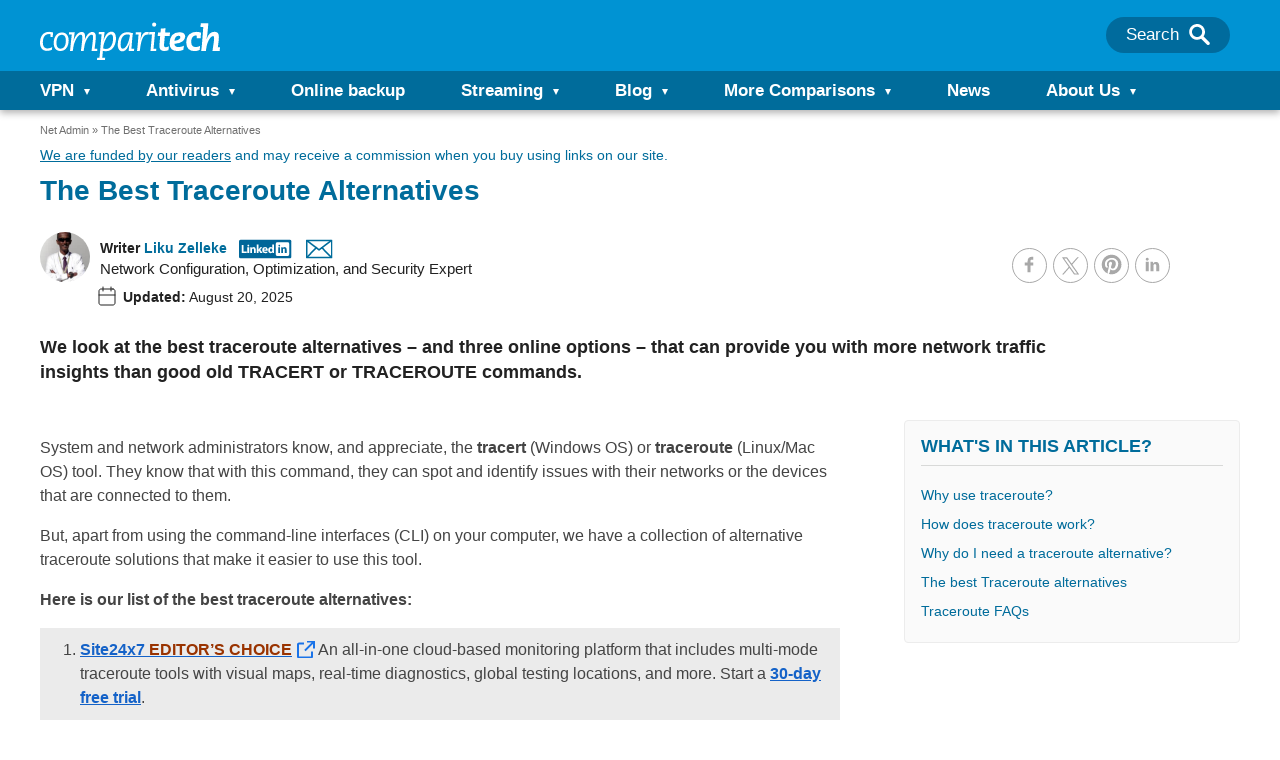

--- FILE ---
content_type: text/html; charset=UTF-8
request_url: https://www.comparitech.com/net-admin/best-traceroute-alternatives/
body_size: 243858
content:
<!doctype html>
<html class="no-js" lang="en">

<head>
    <meta name="google-site-verification" content="Set2GYcrrQOX1PbmVJHY6arcz6DjkqB8amM3RAEMCug" />
    <meta charset="UTF-8">
    <meta http-equiv="X-UA-Compatible" content="IE=edge,chrome=1">
    <meta name="viewport" content="width=device-width, initial-scale=1">
    <meta name="referrer" content="origin">

    
        <title>The Best Traceroute &amp; Tracert Alternatives (Paid, Free &amp; Online)</title>
<link data-rocket-prefetch href="https://www.clarity.ms" rel="dns-prefetch">
<link data-rocket-prefetch href="https://load.assets.comparitech.com" rel="dns-prefetch">
<link data-rocket-prefetch href="https://cdn.comparitech.com" rel="dns-prefetch"><link rel="preload" data-rocket-preload as="image" href="https://cdn.comparitech.com/wp-content/themes/comparitech-2018/static/img/svg/contact-us-linkedin.svg" fetchpriority="high">
    <script type="text/javascript">
    /*! jQuery v3.7.1 | (c) OpenJS Foundation and other contributors | jquery.org/license */
!function(e,t){"use strict";"object"==typeof module&&"object"==typeof module.exports?module.exports=e.document?t(e,!0):function(e){if(!e.document)throw new Error("jQuery requires a window with a document");return t(e)}:t(e)}("undefined"!=typeof window?window:this,function(ie,e){"use strict";var oe=[],r=Object.getPrototypeOf,ae=oe.slice,g=oe.flat?function(e){return oe.flat.call(e)}:function(e){return oe.concat.apply([],e)},s=oe.push,se=oe.indexOf,n={},i=n.toString,ue=n.hasOwnProperty,o=ue.toString,a=o.call(Object),le={},v=function(e){return"function"==typeof e&&"number"!=typeof e.nodeType&&"function"!=typeof e.item},y=function(e){return null!=e&&e===e.window},C=ie.document,u={type:!0,src:!0,nonce:!0,noModule:!0};function m(e,t,n){var r,i,o=(n=n||C).createElement("script");if(o.text=e,t)for(r in u)(i=t[r]||t.getAttribute&&t.getAttribute(r))&&o.setAttribute(r,i);n.head.appendChild(o).parentNode.removeChild(o)}function x(e){return null==e?e+"":"object"==typeof e||"function"==typeof e?n[i.call(e)]||"object":typeof e}var t="3.7.1",l=/HTML$/i,ce=function(e,t){return new ce.fn.init(e,t)};function c(e){var t=!!e&&"length"in e&&e.length,n=x(e);return!v(e)&&!y(e)&&("array"===n||0===t||"number"==typeof t&&0<t&&t-1 in e)}function fe(e,t){return e.nodeName&&e.nodeName.toLowerCase()===t.toLowerCase()}ce.fn=ce.prototype={jquery:t,constructor:ce,length:0,toArray:function(){return ae.call(this)},get:function(e){return null==e?ae.call(this):e<0?this[e+this.length]:this[e]},pushStack:function(e){var t=ce.merge(this.constructor(),e);return t.prevObject=this,t},each:function(e){return ce.each(this,e)},map:function(n){return this.pushStack(ce.map(this,function(e,t){return n.call(e,t,e)}))},slice:function(){return this.pushStack(ae.apply(this,arguments))},first:function(){return this.eq(0)},last:function(){return this.eq(-1)},even:function(){return this.pushStack(ce.grep(this,function(e,t){return(t+1)%2}))},odd:function(){return this.pushStack(ce.grep(this,function(e,t){return t%2}))},eq:function(e){var t=this.length,n=+e+(e<0?t:0);return this.pushStack(0<=n&&n<t?[this[n]]:[])},end:function(){return this.prevObject||this.constructor()},push:s,sort:oe.sort,splice:oe.splice},ce.extend=ce.fn.extend=function(){var e,t,n,r,i,o,a=arguments[0]||{},s=1,u=arguments.length,l=!1;for("boolean"==typeof a&&(l=a,a=arguments[s]||{},s++),"object"==typeof a||v(a)||(a={}),s===u&&(a=this,s--);s<u;s++)if(null!=(e=arguments[s]))for(t in e)r=e[t],"__proto__"!==t&&a!==r&&(l&&r&&(ce.isPlainObject(r)||(i=Array.isArray(r)))?(n=a[t],o=i&&!Array.isArray(n)?[]:i||ce.isPlainObject(n)?n:{},i=!1,a[t]=ce.extend(l,o,r)):void 0!==r&&(a[t]=r));return a},ce.extend({expando:"jQuery"+(t+Math.random()).replace(/\D/g,""),isReady:!0,error:function(e){throw new Error(e)},noop:function(){},isPlainObject:function(e){var t,n;return!(!e||"[object Object]"!==i.call(e))&&(!(t=r(e))||"function"==typeof(n=ue.call(t,"constructor")&&t.constructor)&&o.call(n)===a)},isEmptyObject:function(e){var t;for(t in e)return!1;return!0},globalEval:function(e,t,n){m(e,{nonce:t&&t.nonce},n)},each:function(e,t){var n,r=0;if(c(e)){for(n=e.length;r<n;r++)if(!1===t.call(e[r],r,e[r]))break}else for(r in e)if(!1===t.call(e[r],r,e[r]))break;return e},text:function(e){var t,n="",r=0,i=e.nodeType;if(!i)while(t=e[r++])n+=ce.text(t);return 1===i||11===i?e.textContent:9===i?e.documentElement.textContent:3===i||4===i?e.nodeValue:n},makeArray:function(e,t){var n=t||[];return null!=e&&(c(Object(e))?ce.merge(n,"string"==typeof e?[e]:e):s.call(n,e)),n},inArray:function(e,t,n){return null==t?-1:se.call(t,e,n)},isXMLDoc:function(e){var t=e&&e.namespaceURI,n=e&&(e.ownerDocument||e).documentElement;return!l.test(t||n&&n.nodeName||"HTML")},merge:function(e,t){for(var n=+t.length,r=0,i=e.length;r<n;r++)e[i++]=t[r];return e.length=i,e},grep:function(e,t,n){for(var r=[],i=0,o=e.length,a=!n;i<o;i++)!t(e[i],i)!==a&&r.push(e[i]);return r},map:function(e,t,n){var r,i,o=0,a=[];if(c(e))for(r=e.length;o<r;o++)null!=(i=t(e[o],o,n))&&a.push(i);else for(o in e)null!=(i=t(e[o],o,n))&&a.push(i);return g(a)},guid:1,support:le}),"function"==typeof Symbol&&(ce.fn[Symbol.iterator]=oe[Symbol.iterator]),ce.each("Boolean Number String Function Array Date RegExp Object Error Symbol".split(" "),function(e,t){n["[object "+t+"]"]=t.toLowerCase()});var pe=oe.pop,de=oe.sort,he=oe.splice,ge="[\\x20\\t\\r\\n\\f]",ve=new RegExp("^"+ge+"+|((?:^|[^\\\\])(?:\\\\.)*)"+ge+"+$","g");ce.contains=function(e,t){var n=t&&t.parentNode;return e===n||!(!n||1!==n.nodeType||!(e.contains?e.contains(n):e.compareDocumentPosition&&16&e.compareDocumentPosition(n)))};var f=/([\0-\x1f\x7f]|^-?\d)|^-$|[^\x80-\uFFFF\w-]/g;function p(e,t){return t?"\0"===e?"\ufffd":e.slice(0,-1)+"\\"+e.charCodeAt(e.length-1).toString(16)+" ":"\\"+e}ce.escapeSelector=function(e){return(e+"").replace(f,p)};var ye=C,me=s;!function(){var e,b,w,o,a,T,r,C,d,i,k=me,S=ce.expando,E=0,n=0,s=W(),c=W(),u=W(),h=W(),l=function(e,t){return e===t&&(a=!0),0},f="checked|selected|async|autofocus|autoplay|controls|defer|disabled|hidden|ismap|loop|multiple|open|readonly|required|scoped",t="(?:\\\\[\\da-fA-F]{1,6}"+ge+"?|\\\\[^\\r\\n\\f]|[\\w-]|[^\0-\\x7f])+",p="\\["+ge+"*("+t+")(?:"+ge+"*([*^$|!~]?=)"+ge+"*(?:'((?:\\\\.|[^\\\\'])*)'|\"((?:\\\\.|[^\\\\\"])*)\"|("+t+"))|)"+ge+"*\\]",g=":("+t+")(?:\\((('((?:\\\\.|[^\\\\'])*)'|\"((?:\\\\.|[^\\\\\"])*)\")|((?:\\\\.|[^\\\\()[\\]]|"+p+")*)|.*)\\)|)",v=new RegExp(ge+"+","g"),y=new RegExp("^"+ge+"*,"+ge+"*"),m=new RegExp("^"+ge+"*([>+~]|"+ge+")"+ge+"*"),x=new RegExp(ge+"|>"),j=new RegExp(g),A=new RegExp("^"+t+"$"),D={ID:new RegExp("^#("+t+")"),CLASS:new RegExp("^\\.("+t+")"),TAG:new RegExp("^("+t+"|[*])"),ATTR:new RegExp("^"+p),PSEUDO:new RegExp("^"+g),CHILD:new RegExp("^:(only|first|last|nth|nth-last)-(child|of-type)(?:\\("+ge+"*(even|odd|(([+-]|)(\\d*)n|)"+ge+"*(?:([+-]|)"+ge+"*(\\d+)|))"+ge+"*\\)|)","i"),bool:new RegExp("^(?:"+f+")$","i"),needsContext:new RegExp("^"+ge+"*[>+~]|:(even|odd|eq|gt|lt|nth|first|last)(?:\\("+ge+"*((?:-\\d)?\\d*)"+ge+"*\\)|)(?=[^-]|$)","i")},N=/^(?:input|select|textarea|button)$/i,q=/^h\d$/i,L=/^(?:#([\w-]+)|(\w+)|\.([\w-]+))$/,H=/[+~]/,O=new RegExp("\\\\[\\da-fA-F]{1,6}"+ge+"?|\\\\([^\\r\\n\\f])","g"),P=function(e,t){var n="0x"+e.slice(1)-65536;return t||(n<0?String.fromCharCode(n+65536):String.fromCharCode(n>>10|55296,1023&n|56320))},M=function(){V()},R=J(function(e){return!0===e.disabled&&fe(e,"fieldset")},{dir:"parentNode",next:"legend"});try{k.apply(oe=ae.call(ye.childNodes),ye.childNodes),oe[ye.childNodes.length].nodeType}catch(e){k={apply:function(e,t){me.apply(e,ae.call(t))},call:function(e){me.apply(e,ae.call(arguments,1))}}}function I(t,e,n,r){var i,o,a,s,u,l,c,f=e&&e.ownerDocument,p=e?e.nodeType:9;if(n=n||[],"string"!=typeof t||!t||1!==p&&9!==p&&11!==p)return n;if(!r&&(V(e),e=e||T,C)){if(11!==p&&(u=L.exec(t)))if(i=u[1]){if(9===p){if(!(a=e.getElementById(i)))return n;if(a.id===i)return k.call(n,a),n}else if(f&&(a=f.getElementById(i))&&I.contains(e,a)&&a.id===i)return k.call(n,a),n}else{if(u[2])return k.apply(n,e.getElementsByTagName(t)),n;if((i=u[3])&&e.getElementsByClassName)return k.apply(n,e.getElementsByClassName(i)),n}if(!(h[t+" "]||d&&d.test(t))){if(c=t,f=e,1===p&&(x.test(t)||m.test(t))){(f=H.test(t)&&U(e.parentNode)||e)==e&&le.scope||((s=e.getAttribute("id"))?s=ce.escapeSelector(s):e.setAttribute("id",s=S)),o=(l=Y(t)).length;while(o--)l[o]=(s?"#"+s:":scope")+" "+Q(l[o]);c=l.join(",")}try{return k.apply(n,f.querySelectorAll(c)),n}catch(e){h(t,!0)}finally{s===S&&e.removeAttribute("id")}}}return re(t.replace(ve,"$1"),e,n,r)}function W(){var r=[];return function e(t,n){return r.push(t+" ")>b.cacheLength&&delete e[r.shift()],e[t+" "]=n}}function F(e){return e[S]=!0,e}function $(e){var t=T.createElement("fieldset");try{return!!e(t)}catch(e){return!1}finally{t.parentNode&&t.parentNode.removeChild(t),t=null}}function B(t){return function(e){return fe(e,"input")&&e.type===t}}function _(t){return function(e){return(fe(e,"input")||fe(e,"button"))&&e.type===t}}function z(t){return function(e){return"form"in e?e.parentNode&&!1===e.disabled?"label"in e?"label"in e.parentNode?e.parentNode.disabled===t:e.disabled===t:e.isDisabled===t||e.isDisabled!==!t&&R(e)===t:e.disabled===t:"label"in e&&e.disabled===t}}function X(a){return F(function(o){return o=+o,F(function(e,t){var n,r=a([],e.length,o),i=r.length;while(i--)e[n=r[i]]&&(e[n]=!(t[n]=e[n]))})})}function U(e){return e&&"undefined"!=typeof e.getElementsByTagName&&e}function V(e){var t,n=e?e.ownerDocument||e:ye;return n!=T&&9===n.nodeType&&n.documentElement&&(r=(T=n).documentElement,C=!ce.isXMLDoc(T),i=r.matches||r.webkitMatchesSelector||r.msMatchesSelector,r.msMatchesSelector&&ye!=T&&(t=T.defaultView)&&t.top!==t&&t.addEventListener("unload",M),le.getById=$(function(e){return r.appendChild(e).id=ce.expando,!T.getElementsByName||!T.getElementsByName(ce.expando).length}),le.disconnectedMatch=$(function(e){return i.call(e,"*")}),le.scope=$(function(){return T.querySelectorAll(":scope")}),le.cssHas=$(function(){try{return T.querySelector(":has(*,:jqfake)"),!1}catch(e){return!0}}),le.getById?(b.filter.ID=function(e){var t=e.replace(O,P);return function(e){return e.getAttribute("id")===t}},b.find.ID=function(e,t){if("undefined"!=typeof t.getElementById&&C){var n=t.getElementById(e);return n?[n]:[]}}):(b.filter.ID=function(e){var n=e.replace(O,P);return function(e){var t="undefined"!=typeof e.getAttributeNode&&e.getAttributeNode("id");return t&&t.value===n}},b.find.ID=function(e,t){if("undefined"!=typeof t.getElementById&&C){var n,r,i,o=t.getElementById(e);if(o){if((n=o.getAttributeNode("id"))&&n.value===e)return[o];i=t.getElementsByName(e),r=0;while(o=i[r++])if((n=o.getAttributeNode("id"))&&n.value===e)return[o]}return[]}}),b.find.TAG=function(e,t){return"undefined"!=typeof t.getElementsByTagName?t.getElementsByTagName(e):t.querySelectorAll(e)},b.find.CLASS=function(e,t){if("undefined"!=typeof t.getElementsByClassName&&C)return t.getElementsByClassName(e)},d=[],$(function(e){var t;r.appendChild(e).innerHTML="<a id='"+S+"' href='' disabled='disabled'></a><select id='"+S+"-\r\\' disabled='disabled'><option selected=''></option></select>",e.querySelectorAll("[selected]").length||d.push("\\["+ge+"*(?:value|"+f+")"),e.querySelectorAll("[id~="+S+"-]").length||d.push("~="),e.querySelectorAll("a#"+S+"+*").length||d.push(".#.+[+~]"),e.querySelectorAll(":checked").length||d.push(":checked"),(t=T.createElement("input")).setAttribute("type","hidden"),e.appendChild(t).setAttribute("name","D"),r.appendChild(e).disabled=!0,2!==e.querySelectorAll(":disabled").length&&d.push(":enabled",":disabled"),(t=T.createElement("input")).setAttribute("name",""),e.appendChild(t),e.querySelectorAll("[name='']").length||d.push("\\["+ge+"*name"+ge+"*="+ge+"*(?:''|\"\")")}),le.cssHas||d.push(":has"),d=d.length&&new RegExp(d.join("|")),l=function(e,t){if(e===t)return a=!0,0;var n=!e.compareDocumentPosition-!t.compareDocumentPosition;return n||(1&(n=(e.ownerDocument||e)==(t.ownerDocument||t)?e.compareDocumentPosition(t):1)||!le.sortDetached&&t.compareDocumentPosition(e)===n?e===T||e.ownerDocument==ye&&I.contains(ye,e)?-1:t===T||t.ownerDocument==ye&&I.contains(ye,t)?1:o?se.call(o,e)-se.call(o,t):0:4&n?-1:1)}),T}for(e in I.matches=function(e,t){return I(e,null,null,t)},I.matchesSelector=function(e,t){if(V(e),C&&!h[t+" "]&&(!d||!d.test(t)))try{var n=i.call(e,t);if(n||le.disconnectedMatch||e.document&&11!==e.document.nodeType)return n}catch(e){h(t,!0)}return 0<I(t,T,null,[e]).length},I.contains=function(e,t){return(e.ownerDocument||e)!=T&&V(e),ce.contains(e,t)},I.attr=function(e,t){(e.ownerDocument||e)!=T&&V(e);var n=b.attrHandle[t.toLowerCase()],r=n&&ue.call(b.attrHandle,t.toLowerCase())?n(e,t,!C):void 0;return void 0!==r?r:e.getAttribute(t)},I.error=function(e){throw new Error("Syntax error, unrecognized expression: "+e)},ce.uniqueSort=function(e){var t,n=[],r=0,i=0;if(a=!le.sortStable,o=!le.sortStable&&ae.call(e,0),de.call(e,l),a){while(t=e[i++])t===e[i]&&(r=n.push(i));while(r--)he.call(e,n[r],1)}return o=null,e},ce.fn.uniqueSort=function(){return this.pushStack(ce.uniqueSort(ae.apply(this)))},(b=ce.expr={cacheLength:50,createPseudo:F,match:D,attrHandle:{},find:{},relative:{">":{dir:"parentNode",first:!0}," ":{dir:"parentNode"},"+":{dir:"previousSibling",first:!0},"~":{dir:"previousSibling"}},preFilter:{ATTR:function(e){return e[1]=e[1].replace(O,P),e[3]=(e[3]||e[4]||e[5]||"").replace(O,P),"~="===e[2]&&(e[3]=" "+e[3]+" "),e.slice(0,4)},CHILD:function(e){return e[1]=e[1].toLowerCase(),"nth"===e[1].slice(0,3)?(e[3]||I.error(e[0]),e[4]=+(e[4]?e[5]+(e[6]||1):2*("even"===e[3]||"odd"===e[3])),e[5]=+(e[7]+e[8]||"odd"===e[3])):e[3]&&I.error(e[0]),e},PSEUDO:function(e){var t,n=!e[6]&&e[2];return D.CHILD.test(e[0])?null:(e[3]?e[2]=e[4]||e[5]||"":n&&j.test(n)&&(t=Y(n,!0))&&(t=n.indexOf(")",n.length-t)-n.length)&&(e[0]=e[0].slice(0,t),e[2]=n.slice(0,t)),e.slice(0,3))}},filter:{TAG:function(e){var t=e.replace(O,P).toLowerCase();return"*"===e?function(){return!0}:function(e){return fe(e,t)}},CLASS:function(e){var t=s[e+" "];return t||(t=new RegExp("(^|"+ge+")"+e+"("+ge+"|$)"))&&s(e,function(e){return t.test("string"==typeof e.className&&e.className||"undefined"!=typeof e.getAttribute&&e.getAttribute("class")||"")})},ATTR:function(n,r,i){return function(e){var t=I.attr(e,n);return null==t?"!="===r:!r||(t+="","="===r?t===i:"!="===r?t!==i:"^="===r?i&&0===t.indexOf(i):"*="===r?i&&-1<t.indexOf(i):"$="===r?i&&t.slice(-i.length)===i:"~="===r?-1<(" "+t.replace(v," ")+" ").indexOf(i):"|="===r&&(t===i||t.slice(0,i.length+1)===i+"-"))}},CHILD:function(d,e,t,h,g){var v="nth"!==d.slice(0,3),y="last"!==d.slice(-4),m="of-type"===e;return 1===h&&0===g?function(e){return!!e.parentNode}:function(e,t,n){var r,i,o,a,s,u=v!==y?"nextSibling":"previousSibling",l=e.parentNode,c=m&&e.nodeName.toLowerCase(),f=!n&&!m,p=!1;if(l){if(v){while(u){o=e;while(o=o[u])if(m?fe(o,c):1===o.nodeType)return!1;s=u="only"===d&&!s&&"nextSibling"}return!0}if(s=[y?l.firstChild:l.lastChild],y&&f){p=(a=(r=(i=l[S]||(l[S]={}))[d]||[])[0]===E&&r[1])&&r[2],o=a&&l.childNodes[a];while(o=++a&&o&&o[u]||(p=a=0)||s.pop())if(1===o.nodeType&&++p&&o===e){i[d]=[E,a,p];break}}else if(f&&(p=a=(r=(i=e[S]||(e[S]={}))[d]||[])[0]===E&&r[1]),!1===p)while(o=++a&&o&&o[u]||(p=a=0)||s.pop())if((m?fe(o,c):1===o.nodeType)&&++p&&(f&&((i=o[S]||(o[S]={}))[d]=[E,p]),o===e))break;return(p-=g)===h||p%h==0&&0<=p/h}}},PSEUDO:function(e,o){var t,a=b.pseudos[e]||b.setFilters[e.toLowerCase()]||I.error("unsupported pseudo: "+e);return a[S]?a(o):1<a.length?(t=[e,e,"",o],b.setFilters.hasOwnProperty(e.toLowerCase())?F(function(e,t){var n,r=a(e,o),i=r.length;while(i--)e[n=se.call(e,r[i])]=!(t[n]=r[i])}):function(e){return a(e,0,t)}):a}},pseudos:{not:F(function(e){var r=[],i=[],s=ne(e.replace(ve,"$1"));return s[S]?F(function(e,t,n,r){var i,o=s(e,null,r,[]),a=e.length;while(a--)(i=o[a])&&(e[a]=!(t[a]=i))}):function(e,t,n){return r[0]=e,s(r,null,n,i),r[0]=null,!i.pop()}}),has:F(function(t){return function(e){return 0<I(t,e).length}}),contains:F(function(t){return t=t.replace(O,P),function(e){return-1<(e.textContent||ce.text(e)).indexOf(t)}}),lang:F(function(n){return A.test(n||"")||I.error("unsupported lang: "+n),n=n.replace(O,P).toLowerCase(),function(e){var t;do{if(t=C?e.lang:e.getAttribute("xml:lang")||e.getAttribute("lang"))return(t=t.toLowerCase())===n||0===t.indexOf(n+"-")}while((e=e.parentNode)&&1===e.nodeType);return!1}}),target:function(e){var t=ie.location&&ie.location.hash;return t&&t.slice(1)===e.id},root:function(e){return e===r},focus:function(e){return e===function(){try{return T.activeElement}catch(e){}}()&&T.hasFocus()&&!!(e.type||e.href||~e.tabIndex)},enabled:z(!1),disabled:z(!0),checked:function(e){return fe(e,"input")&&!!e.checked||fe(e,"option")&&!!e.selected},selected:function(e){return e.parentNode&&e.parentNode.selectedIndex,!0===e.selected},empty:function(e){for(e=e.firstChild;e;e=e.nextSibling)if(e.nodeType<6)return!1;return!0},parent:function(e){return!b.pseudos.empty(e)},header:function(e){return q.test(e.nodeName)},input:function(e){return N.test(e.nodeName)},button:function(e){return fe(e,"input")&&"button"===e.type||fe(e,"button")},text:function(e){var t;return fe(e,"input")&&"text"===e.type&&(null==(t=e.getAttribute("type"))||"text"===t.toLowerCase())},first:X(function(){return[0]}),last:X(function(e,t){return[t-1]}),eq:X(function(e,t,n){return[n<0?n+t:n]}),even:X(function(e,t){for(var n=0;n<t;n+=2)e.push(n);return e}),odd:X(function(e,t){for(var n=1;n<t;n+=2)e.push(n);return e}),lt:X(function(e,t,n){var r;for(r=n<0?n+t:t<n?t:n;0<=--r;)e.push(r);return e}),gt:X(function(e,t,n){for(var r=n<0?n+t:n;++r<t;)e.push(r);return e})}}).pseudos.nth=b.pseudos.eq,{radio:!0,checkbox:!0,file:!0,password:!0,image:!0})b.pseudos[e]=B(e);for(e in{submit:!0,reset:!0})b.pseudos[e]=_(e);function G(){}function Y(e,t){var n,r,i,o,a,s,u,l=c[e+" "];if(l)return t?0:l.slice(0);a=e,s=[],u=b.preFilter;while(a){for(o in n&&!(r=y.exec(a))||(r&&(a=a.slice(r[0].length)||a),s.push(i=[])),n=!1,(r=m.exec(a))&&(n=r.shift(),i.push({value:n,type:r[0].replace(ve," ")}),a=a.slice(n.length)),b.filter)!(r=D[o].exec(a))||u[o]&&!(r=u[o](r))||(n=r.shift(),i.push({value:n,type:o,matches:r}),a=a.slice(n.length));if(!n)break}return t?a.length:a?I.error(e):c(e,s).slice(0)}function Q(e){for(var t=0,n=e.length,r="";t<n;t++)r+=e[t].value;return r}function J(a,e,t){var s=e.dir,u=e.next,l=u||s,c=t&&"parentNode"===l,f=n++;return e.first?function(e,t,n){while(e=e[s])if(1===e.nodeType||c)return a(e,t,n);return!1}:function(e,t,n){var r,i,o=[E,f];if(n){while(e=e[s])if((1===e.nodeType||c)&&a(e,t,n))return!0}else while(e=e[s])if(1===e.nodeType||c)if(i=e[S]||(e[S]={}),u&&fe(e,u))e=e[s]||e;else{if((r=i[l])&&r[0]===E&&r[1]===f)return o[2]=r[2];if((i[l]=o)[2]=a(e,t,n))return!0}return!1}}function K(i){return 1<i.length?function(e,t,n){var r=i.length;while(r--)if(!i[r](e,t,n))return!1;return!0}:i[0]}function Z(e,t,n,r,i){for(var o,a=[],s=0,u=e.length,l=null!=t;s<u;s++)(o=e[s])&&(n&&!n(o,r,i)||(a.push(o),l&&t.push(s)));return a}function ee(d,h,g,v,y,e){return v&&!v[S]&&(v=ee(v)),y&&!y[S]&&(y=ee(y,e)),F(function(e,t,n,r){var i,o,a,s,u=[],l=[],c=t.length,f=e||function(e,t,n){for(var r=0,i=t.length;r<i;r++)I(e,t[r],n);return n}(h||"*",n.nodeType?[n]:n,[]),p=!d||!e&&h?f:Z(f,u,d,n,r);if(g?g(p,s=y||(e?d:c||v)?[]:t,n,r):s=p,v){i=Z(s,l),v(i,[],n,r),o=i.length;while(o--)(a=i[o])&&(s[l[o]]=!(p[l[o]]=a))}if(e){if(y||d){if(y){i=[],o=s.length;while(o--)(a=s[o])&&i.push(p[o]=a);y(null,s=[],i,r)}o=s.length;while(o--)(a=s[o])&&-1<(i=y?se.call(e,a):u[o])&&(e[i]=!(t[i]=a))}}else s=Z(s===t?s.splice(c,s.length):s),y?y(null,t,s,r):k.apply(t,s)})}function te(e){for(var i,t,n,r=e.length,o=b.relative[e[0].type],a=o||b.relative[" "],s=o?1:0,u=J(function(e){return e===i},a,!0),l=J(function(e){return-1<se.call(i,e)},a,!0),c=[function(e,t,n){var r=!o&&(n||t!=w)||((i=t).nodeType?u(e,t,n):l(e,t,n));return i=null,r}];s<r;s++)if(t=b.relative[e[s].type])c=[J(K(c),t)];else{if((t=b.filter[e[s].type].apply(null,e[s].matches))[S]){for(n=++s;n<r;n++)if(b.relative[e[n].type])break;return ee(1<s&&K(c),1<s&&Q(e.slice(0,s-1).concat({value:" "===e[s-2].type?"*":""})).replace(ve,"$1"),t,s<n&&te(e.slice(s,n)),n<r&&te(e=e.slice(n)),n<r&&Q(e))}c.push(t)}return K(c)}function ne(e,t){var n,v,y,m,x,r,i=[],o=[],a=u[e+" "];if(!a){t||(t=Y(e)),n=t.length;while(n--)(a=te(t[n]))[S]?i.push(a):o.push(a);(a=u(e,(v=o,m=0<(y=i).length,x=0<v.length,r=function(e,t,n,r,i){var o,a,s,u=0,l="0",c=e&&[],f=[],p=w,d=e||x&&b.find.TAG("*",i),h=E+=null==p?1:Math.random()||.1,g=d.length;for(i&&(w=t==T||t||i);l!==g&&null!=(o=d[l]);l++){if(x&&o){a=0,t||o.ownerDocument==T||(V(o),n=!C);while(s=v[a++])if(s(o,t||T,n)){k.call(r,o);break}i&&(E=h)}m&&((o=!s&&o)&&u--,e&&c.push(o))}if(u+=l,m&&l!==u){a=0;while(s=y[a++])s(c,f,t,n);if(e){if(0<u)while(l--)c[l]||f[l]||(f[l]=pe.call(r));f=Z(f)}k.apply(r,f),i&&!e&&0<f.length&&1<u+y.length&&ce.uniqueSort(r)}return i&&(E=h,w=p),c},m?F(r):r))).selector=e}return a}function re(e,t,n,r){var i,o,a,s,u,l="function"==typeof e&&e,c=!r&&Y(e=l.selector||e);if(n=n||[],1===c.length){if(2<(o=c[0]=c[0].slice(0)).length&&"ID"===(a=o[0]).type&&9===t.nodeType&&C&&b.relative[o[1].type]){if(!(t=(b.find.ID(a.matches[0].replace(O,P),t)||[])[0]))return n;l&&(t=t.parentNode),e=e.slice(o.shift().value.length)}i=D.needsContext.test(e)?0:o.length;while(i--){if(a=o[i],b.relative[s=a.type])break;if((u=b.find[s])&&(r=u(a.matches[0].replace(O,P),H.test(o[0].type)&&U(t.parentNode)||t))){if(o.splice(i,1),!(e=r.length&&Q(o)))return k.apply(n,r),n;break}}}return(l||ne(e,c))(r,t,!C,n,!t||H.test(e)&&U(t.parentNode)||t),n}G.prototype=b.filters=b.pseudos,b.setFilters=new G,le.sortStable=S.split("").sort(l).join("")===S,V(),le.sortDetached=$(function(e){return 1&e.compareDocumentPosition(T.createElement("fieldset"))}),ce.find=I,ce.expr[":"]=ce.expr.pseudos,ce.unique=ce.uniqueSort,I.compile=ne,I.select=re,I.setDocument=V,I.tokenize=Y,I.escape=ce.escapeSelector,I.getText=ce.text,I.isXML=ce.isXMLDoc,I.selectors=ce.expr,I.support=ce.support,I.uniqueSort=ce.uniqueSort}();var d=function(e,t,n){var r=[],i=void 0!==n;while((e=e[t])&&9!==e.nodeType)if(1===e.nodeType){if(i&&ce(e).is(n))break;r.push(e)}return r},h=function(e,t){for(var n=[];e;e=e.nextSibling)1===e.nodeType&&e!==t&&n.push(e);return n},b=ce.expr.match.needsContext,w=/^<([a-z][^\/\0>:\x20\t\r\n\f]*)[\x20\t\r\n\f]*\/?>(?:<\/\1>|)$/i;function T(e,n,r){return v(n)?ce.grep(e,function(e,t){return!!n.call(e,t,e)!==r}):n.nodeType?ce.grep(e,function(e){return e===n!==r}):"string"!=typeof n?ce.grep(e,function(e){return-1<se.call(n,e)!==r}):ce.filter(n,e,r)}ce.filter=function(e,t,n){var r=t[0];return n&&(e=":not("+e+")"),1===t.length&&1===r.nodeType?ce.find.matchesSelector(r,e)?[r]:[]:ce.find.matches(e,ce.grep(t,function(e){return 1===e.nodeType}))},ce.fn.extend({find:function(e){var t,n,r=this.length,i=this;if("string"!=typeof e)return this.pushStack(ce(e).filter(function(){for(t=0;t<r;t++)if(ce.contains(i[t],this))return!0}));for(n=this.pushStack([]),t=0;t<r;t++)ce.find(e,i[t],n);return 1<r?ce.uniqueSort(n):n},filter:function(e){return this.pushStack(T(this,e||[],!1))},not:function(e){return this.pushStack(T(this,e||[],!0))},is:function(e){return!!T(this,"string"==typeof e&&b.test(e)?ce(e):e||[],!1).length}});var k,S=/^(?:\s*(<[\w\W]+>)[^>]*|#([\w-]+))$/;(ce.fn.init=function(e,t,n){var r,i;if(!e)return this;if(n=n||k,"string"==typeof e){if(!(r="<"===e[0]&&">"===e[e.length-1]&&3<=e.length?[null,e,null]:S.exec(e))||!r[1]&&t)return!t||t.jquery?(t||n).find(e):this.constructor(t).find(e);if(r[1]){if(t=t instanceof ce?t[0]:t,ce.merge(this,ce.parseHTML(r[1],t&&t.nodeType?t.ownerDocument||t:C,!0)),w.test(r[1])&&ce.isPlainObject(t))for(r in t)v(this[r])?this[r](t[r]):this.attr(r,t[r]);return this}return(i=C.getElementById(r[2]))&&(this[0]=i,this.length=1),this}return e.nodeType?(this[0]=e,this.length=1,this):v(e)?void 0!==n.ready?n.ready(e):e(ce):ce.makeArray(e,this)}).prototype=ce.fn,k=ce(C);var E=/^(?:parents|prev(?:Until|All))/,j={children:!0,contents:!0,next:!0,prev:!0};function A(e,t){while((e=e[t])&&1!==e.nodeType);return e}ce.fn.extend({has:function(e){var t=ce(e,this),n=t.length;return this.filter(function(){for(var e=0;e<n;e++)if(ce.contains(this,t[e]))return!0})},closest:function(e,t){var n,r=0,i=this.length,o=[],a="string"!=typeof e&&ce(e);if(!b.test(e))for(;r<i;r++)for(n=this[r];n&&n!==t;n=n.parentNode)if(n.nodeType<11&&(a?-1<a.index(n):1===n.nodeType&&ce.find.matchesSelector(n,e))){o.push(n);break}return this.pushStack(1<o.length?ce.uniqueSort(o):o)},index:function(e){return e?"string"==typeof e?se.call(ce(e),this[0]):se.call(this,e.jquery?e[0]:e):this[0]&&this[0].parentNode?this.first().prevAll().length:-1},add:function(e,t){return this.pushStack(ce.uniqueSort(ce.merge(this.get(),ce(e,t))))},addBack:function(e){return this.add(null==e?this.prevObject:this.prevObject.filter(e))}}),ce.each({parent:function(e){var t=e.parentNode;return t&&11!==t.nodeType?t:null},parents:function(e){return d(e,"parentNode")},parentsUntil:function(e,t,n){return d(e,"parentNode",n)},next:function(e){return A(e,"nextSibling")},prev:function(e){return A(e,"previousSibling")},nextAll:function(e){return d(e,"nextSibling")},prevAll:function(e){return d(e,"previousSibling")},nextUntil:function(e,t,n){return d(e,"nextSibling",n)},prevUntil:function(e,t,n){return d(e,"previousSibling",n)},siblings:function(e){return h((e.parentNode||{}).firstChild,e)},children:function(e){return h(e.firstChild)},contents:function(e){return null!=e.contentDocument&&r(e.contentDocument)?e.contentDocument:(fe(e,"template")&&(e=e.content||e),ce.merge([],e.childNodes))}},function(r,i){ce.fn[r]=function(e,t){var n=ce.map(this,i,e);return"Until"!==r.slice(-5)&&(t=e),t&&"string"==typeof t&&(n=ce.filter(t,n)),1<this.length&&(j[r]||ce.uniqueSort(n),E.test(r)&&n.reverse()),this.pushStack(n)}});var D=/[^\x20\t\r\n\f]+/g;function N(e){return e}function q(e){throw e}function L(e,t,n,r){var i;try{e&&v(i=e.promise)?i.call(e).done(t).fail(n):e&&v(i=e.then)?i.call(e,t,n):t.apply(void 0,[e].slice(r))}catch(e){n.apply(void 0,[e])}}ce.Callbacks=function(r){var e,n;r="string"==typeof r?(e=r,n={},ce.each(e.match(D)||[],function(e,t){n[t]=!0}),n):ce.extend({},r);var i,t,o,a,s=[],u=[],l=-1,c=function(){for(a=a||r.once,o=i=!0;u.length;l=-1){t=u.shift();while(++l<s.length)!1===s[l].apply(t[0],t[1])&&r.stopOnFalse&&(l=s.length,t=!1)}r.memory||(t=!1),i=!1,a&&(s=t?[]:"")},f={add:function(){return s&&(t&&!i&&(l=s.length-1,u.push(t)),function n(e){ce.each(e,function(e,t){v(t)?r.unique&&f.has(t)||s.push(t):t&&t.length&&"string"!==x(t)&&n(t)})}(arguments),t&&!i&&c()),this},remove:function(){return ce.each(arguments,function(e,t){var n;while(-1<(n=ce.inArray(t,s,n)))s.splice(n,1),n<=l&&l--}),this},has:function(e){return e?-1<ce.inArray(e,s):0<s.length},empty:function(){return s&&(s=[]),this},disable:function(){return a=u=[],s=t="",this},disabled:function(){return!s},lock:function(){return a=u=[],t||i||(s=t=""),this},locked:function(){return!!a},fireWith:function(e,t){return a||(t=[e,(t=t||[]).slice?t.slice():t],u.push(t),i||c()),this},fire:function(){return f.fireWith(this,arguments),this},fired:function(){return!!o}};return f},ce.extend({Deferred:function(e){var o=[["notify","progress",ce.Callbacks("memory"),ce.Callbacks("memory"),2],["resolve","done",ce.Callbacks("once memory"),ce.Callbacks("once memory"),0,"resolved"],["reject","fail",ce.Callbacks("once memory"),ce.Callbacks("once memory"),1,"rejected"]],i="pending",a={state:function(){return i},always:function(){return s.done(arguments).fail(arguments),this},"catch":function(e){return a.then(null,e)},pipe:function(){var i=arguments;return ce.Deferred(function(r){ce.each(o,function(e,t){var n=v(i[t[4]])&&i[t[4]];s[t[1]](function(){var e=n&&n.apply(this,arguments);e&&v(e.promise)?e.promise().progress(r.notify).done(r.resolve).fail(r.reject):r[t[0]+"With"](this,n?[e]:arguments)})}),i=null}).promise()},then:function(t,n,r){var u=0;function l(i,o,a,s){return function(){var n=this,r=arguments,e=function(){var e,t;if(!(i<u)){if((e=a.apply(n,r))===o.promise())throw new TypeError("Thenable self-resolution");t=e&&("object"==typeof e||"function"==typeof e)&&e.then,v(t)?s?t.call(e,l(u,o,N,s),l(u,o,q,s)):(u++,t.call(e,l(u,o,N,s),l(u,o,q,s),l(u,o,N,o.notifyWith))):(a!==N&&(n=void 0,r=[e]),(s||o.resolveWith)(n,r))}},t=s?e:function(){try{e()}catch(e){ce.Deferred.exceptionHook&&ce.Deferred.exceptionHook(e,t.error),u<=i+1&&(a!==q&&(n=void 0,r=[e]),o.rejectWith(n,r))}};i?t():(ce.Deferred.getErrorHook?t.error=ce.Deferred.getErrorHook():ce.Deferred.getStackHook&&(t.error=ce.Deferred.getStackHook()),ie.setTimeout(t))}}return ce.Deferred(function(e){o[0][3].add(l(0,e,v(r)?r:N,e.notifyWith)),o[1][3].add(l(0,e,v(t)?t:N)),o[2][3].add(l(0,e,v(n)?n:q))}).promise()},promise:function(e){return null!=e?ce.extend(e,a):a}},s={};return ce.each(o,function(e,t){var n=t[2],r=t[5];a[t[1]]=n.add,r&&n.add(function(){i=r},o[3-e][2].disable,o[3-e][3].disable,o[0][2].lock,o[0][3].lock),n.add(t[3].fire),s[t[0]]=function(){return s[t[0]+"With"](this===s?void 0:this,arguments),this},s[t[0]+"With"]=n.fireWith}),a.promise(s),e&&e.call(s,s),s},when:function(e){var n=arguments.length,t=n,r=Array(t),i=ae.call(arguments),o=ce.Deferred(),a=function(t){return function(e){r[t]=this,i[t]=1<arguments.length?ae.call(arguments):e,--n||o.resolveWith(r,i)}};if(n<=1&&(L(e,o.done(a(t)).resolve,o.reject,!n),"pending"===o.state()||v(i[t]&&i[t].then)))return o.then();while(t--)L(i[t],a(t),o.reject);return o.promise()}});var H=/^(Eval|Internal|Range|Reference|Syntax|Type|URI)Error$/;ce.Deferred.exceptionHook=function(e,t){ie.console&&ie.console.warn&&e&&H.test(e.name)&&ie.console.warn("jQuery.Deferred exception: "+e.message,e.stack,t)},ce.readyException=function(e){ie.setTimeout(function(){throw e})};var O=ce.Deferred();function P(){C.removeEventListener("DOMContentLoaded",P),ie.removeEventListener("load",P),ce.ready()}ce.fn.ready=function(e){return O.then(e)["catch"](function(e){ce.readyException(e)}),this},ce.extend({isReady:!1,readyWait:1,ready:function(e){(!0===e?--ce.readyWait:ce.isReady)||(ce.isReady=!0)!==e&&0<--ce.readyWait||O.resolveWith(C,[ce])}}),ce.ready.then=O.then,"complete"===C.readyState||"loading"!==C.readyState&&!C.documentElement.doScroll?ie.setTimeout(ce.ready):(C.addEventListener("DOMContentLoaded",P),ie.addEventListener("load",P));var M=function(e,t,n,r,i,o,a){var s=0,u=e.length,l=null==n;if("object"===x(n))for(s in i=!0,n)M(e,t,s,n[s],!0,o,a);else if(void 0!==r&&(i=!0,v(r)||(a=!0),l&&(a?(t.call(e,r),t=null):(l=t,t=function(e,t,n){return l.call(ce(e),n)})),t))for(;s<u;s++)t(e[s],n,a?r:r.call(e[s],s,t(e[s],n)));return i?e:l?t.call(e):u?t(e[0],n):o},R=/^-ms-/,I=/-([a-z])/g;function W(e,t){return t.toUpperCase()}function F(e){return e.replace(R,"ms-").replace(I,W)}var $=function(e){return 1===e.nodeType||9===e.nodeType||!+e.nodeType};function B(){this.expando=ce.expando+B.uid++}B.uid=1,B.prototype={cache:function(e){var t=e[this.expando];return t||(t={},$(e)&&(e.nodeType?e[this.expando]=t:Object.defineProperty(e,this.expando,{value:t,configurable:!0}))),t},set:function(e,t,n){var r,i=this.cache(e);if("string"==typeof t)i[F(t)]=n;else for(r in t)i[F(r)]=t[r];return i},get:function(e,t){return void 0===t?this.cache(e):e[this.expando]&&e[this.expando][F(t)]},access:function(e,t,n){return void 0===t||t&&"string"==typeof t&&void 0===n?this.get(e,t):(this.set(e,t,n),void 0!==n?n:t)},remove:function(e,t){var n,r=e[this.expando];if(void 0!==r){if(void 0!==t){n=(t=Array.isArray(t)?t.map(F):(t=F(t))in r?[t]:t.match(D)||[]).length;while(n--)delete r[t[n]]}(void 0===t||ce.isEmptyObject(r))&&(e.nodeType?e[this.expando]=void 0:delete e[this.expando])}},hasData:function(e){var t=e[this.expando];return void 0!==t&&!ce.isEmptyObject(t)}};var _=new B,z=new B,X=/^(?:\{[\w\W]*\}|\[[\w\W]*\])$/,U=/[A-Z]/g;function V(e,t,n){var r,i;if(void 0===n&&1===e.nodeType)if(r="data-"+t.replace(U,"-$&").toLowerCase(),"string"==typeof(n=e.getAttribute(r))){try{n="true"===(i=n)||"false"!==i&&("null"===i?null:i===+i+""?+i:X.test(i)?JSON.parse(i):i)}catch(e){}z.set(e,t,n)}else n=void 0;return n}ce.extend({hasData:function(e){return z.hasData(e)||_.hasData(e)},data:function(e,t,n){return z.access(e,t,n)},removeData:function(e,t){z.remove(e,t)},_data:function(e,t,n){return _.access(e,t,n)},_removeData:function(e,t){_.remove(e,t)}}),ce.fn.extend({data:function(n,e){var t,r,i,o=this[0],a=o&&o.attributes;if(void 0===n){if(this.length&&(i=z.get(o),1===o.nodeType&&!_.get(o,"hasDataAttrs"))){t=a.length;while(t--)a[t]&&0===(r=a[t].name).indexOf("data-")&&(r=F(r.slice(5)),V(o,r,i[r]));_.set(o,"hasDataAttrs",!0)}return i}return"object"==typeof n?this.each(function(){z.set(this,n)}):M(this,function(e){var t;if(o&&void 0===e)return void 0!==(t=z.get(o,n))?t:void 0!==(t=V(o,n))?t:void 0;this.each(function(){z.set(this,n,e)})},null,e,1<arguments.length,null,!0)},removeData:function(e){return this.each(function(){z.remove(this,e)})}}),ce.extend({queue:function(e,t,n){var r;if(e)return t=(t||"fx")+"queue",r=_.get(e,t),n&&(!r||Array.isArray(n)?r=_.access(e,t,ce.makeArray(n)):r.push(n)),r||[]},dequeue:function(e,t){t=t||"fx";var n=ce.queue(e,t),r=n.length,i=n.shift(),o=ce._queueHooks(e,t);"inprogress"===i&&(i=n.shift(),r--),i&&("fx"===t&&n.unshift("inprogress"),delete o.stop,i.call(e,function(){ce.dequeue(e,t)},o)),!r&&o&&o.empty.fire()},_queueHooks:function(e,t){var n=t+"queueHooks";return _.get(e,n)||_.access(e,n,{empty:ce.Callbacks("once memory").add(function(){_.remove(e,[t+"queue",n])})})}}),ce.fn.extend({queue:function(t,n){var e=2;return"string"!=typeof t&&(n=t,t="fx",e--),arguments.length<e?ce.queue(this[0],t):void 0===n?this:this.each(function(){var e=ce.queue(this,t,n);ce._queueHooks(this,t),"fx"===t&&"inprogress"!==e[0]&&ce.dequeue(this,t)})},dequeue:function(e){return this.each(function(){ce.dequeue(this,e)})},clearQueue:function(e){return this.queue(e||"fx",[])},promise:function(e,t){var n,r=1,i=ce.Deferred(),o=this,a=this.length,s=function(){--r||i.resolveWith(o,[o])};"string"!=typeof e&&(t=e,e=void 0),e=e||"fx";while(a--)(n=_.get(o[a],e+"queueHooks"))&&n.empty&&(r++,n.empty.add(s));return s(),i.promise(t)}});var G=/[+-]?(?:\d*\.|)\d+(?:[eE][+-]?\d+|)/.source,Y=new RegExp("^(?:([+-])=|)("+G+")([a-z%]*)$","i"),Q=["Top","Right","Bottom","Left"],J=C.documentElement,K=function(e){return ce.contains(e.ownerDocument,e)},Z={composed:!0};J.getRootNode&&(K=function(e){return ce.contains(e.ownerDocument,e)||e.getRootNode(Z)===e.ownerDocument});var ee=function(e,t){return"none"===(e=t||e).style.display||""===e.style.display&&K(e)&&"none"===ce.css(e,"display")};function te(e,t,n,r){var i,o,a=20,s=r?function(){return r.cur()}:function(){return ce.css(e,t,"")},u=s(),l=n&&n[3]||(ce.cssNumber[t]?"":"px"),c=e.nodeType&&(ce.cssNumber[t]||"px"!==l&&+u)&&Y.exec(ce.css(e,t));if(c&&c[3]!==l){u/=2,l=l||c[3],c=+u||1;while(a--)ce.style(e,t,c+l),(1-o)*(1-(o=s()/u||.5))<=0&&(a=0),c/=o;c*=2,ce.style(e,t,c+l),n=n||[]}return n&&(c=+c||+u||0,i=n[1]?c+(n[1]+1)*n[2]:+n[2],r&&(r.unit=l,r.start=c,r.end=i)),i}var ne={};function re(e,t){for(var n,r,i,o,a,s,u,l=[],c=0,f=e.length;c<f;c++)(r=e[c]).style&&(n=r.style.display,t?("none"===n&&(l[c]=_.get(r,"display")||null,l[c]||(r.style.display="")),""===r.style.display&&ee(r)&&(l[c]=(u=a=o=void 0,a=(i=r).ownerDocument,s=i.nodeName,(u=ne[s])||(o=a.body.appendChild(a.createElement(s)),u=ce.css(o,"display"),o.parentNode.removeChild(o),"none"===u&&(u="block"),ne[s]=u)))):"none"!==n&&(l[c]="none",_.set(r,"display",n)));for(c=0;c<f;c++)null!=l[c]&&(e[c].style.display=l[c]);return e}ce.fn.extend({show:function(){return re(this,!0)},hide:function(){return re(this)},toggle:function(e){return"boolean"==typeof e?e?this.show():this.hide():this.each(function(){ee(this)?ce(this).show():ce(this).hide()})}});var xe,be,we=/^(?:checkbox|radio)$/i,Te=/<([a-z][^\/\0>\x20\t\r\n\f]*)/i,Ce=/^$|^module$|\/(?:java|ecma)script/i;xe=C.createDocumentFragment().appendChild(C.createElement("div")),(be=C.createElement("input")).setAttribute("type","radio"),be.setAttribute("checked","checked"),be.setAttribute("name","t"),xe.appendChild(be),le.checkClone=xe.cloneNode(!0).cloneNode(!0).lastChild.checked,xe.innerHTML="<textarea>x</textarea>",le.noCloneChecked=!!xe.cloneNode(!0).lastChild.defaultValue,xe.innerHTML="<option></option>",le.option=!!xe.lastChild;var ke={thead:[1,"<table>","</table>"],col:[2,"<table><colgroup>","</colgroup></table>"],tr:[2,"<table><tbody>","</tbody></table>"],td:[3,"<table><tbody><tr>","</tr></tbody></table>"],_default:[0,"",""]};function Se(e,t){var n;return n="undefined"!=typeof e.getElementsByTagName?e.getElementsByTagName(t||"*"):"undefined"!=typeof e.querySelectorAll?e.querySelectorAll(t||"*"):[],void 0===t||t&&fe(e,t)?ce.merge([e],n):n}function Ee(e,t){for(var n=0,r=e.length;n<r;n++)_.set(e[n],"globalEval",!t||_.get(t[n],"globalEval"))}ke.tbody=ke.tfoot=ke.colgroup=ke.caption=ke.thead,ke.th=ke.td,le.option||(ke.optgroup=ke.option=[1,"<select multiple='multiple'>","</select>"]);var je=/<|&#?\w+;/;function Ae(e,t,n,r,i){for(var o,a,s,u,l,c,f=t.createDocumentFragment(),p=[],d=0,h=e.length;d<h;d++)if((o=e[d])||0===o)if("object"===x(o))ce.merge(p,o.nodeType?[o]:o);else if(je.test(o)){a=a||f.appendChild(t.createElement("div")),s=(Te.exec(o)||["",""])[1].toLowerCase(),u=ke[s]||ke._default,a.innerHTML=u[1]+ce.htmlPrefilter(o)+u[2],c=u[0];while(c--)a=a.lastChild;ce.merge(p,a.childNodes),(a=f.firstChild).textContent=""}else p.push(t.createTextNode(o));f.textContent="",d=0;while(o=p[d++])if(r&&-1<ce.inArray(o,r))i&&i.push(o);else if(l=K(o),a=Se(f.appendChild(o),"script"),l&&Ee(a),n){c=0;while(o=a[c++])Ce.test(o.type||"")&&n.push(o)}return f}var De=/^([^.]*)(?:\.(.+)|)/;function Ne(){return!0}function qe(){return!1}function Le(e,t,n,r,i,o){var a,s;if("object"==typeof t){for(s in"string"!=typeof n&&(r=r||n,n=void 0),t)Le(e,s,n,r,t[s],o);return e}if(null==r&&null==i?(i=n,r=n=void 0):null==i&&("string"==typeof n?(i=r,r=void 0):(i=r,r=n,n=void 0)),!1===i)i=qe;else if(!i)return e;return 1===o&&(a=i,(i=function(e){return ce().off(e),a.apply(this,arguments)}).guid=a.guid||(a.guid=ce.guid++)),e.each(function(){ce.event.add(this,t,i,r,n)})}function He(e,r,t){t?(_.set(e,r,!1),ce.event.add(e,r,{namespace:!1,handler:function(e){var t,n=_.get(this,r);if(1&e.isTrigger&&this[r]){if(n)(ce.event.special[r]||{}).delegateType&&e.stopPropagation();else if(n=ae.call(arguments),_.set(this,r,n),this[r](),t=_.get(this,r),_.set(this,r,!1),n!==t)return e.stopImmediatePropagation(),e.preventDefault(),t}else n&&(_.set(this,r,ce.event.trigger(n[0],n.slice(1),this)),e.stopPropagation(),e.isImmediatePropagationStopped=Ne)}})):void 0===_.get(e,r)&&ce.event.add(e,r,Ne)}ce.event={global:{},add:function(t,e,n,r,i){var o,a,s,u,l,c,f,p,d,h,g,v=_.get(t);if($(t)){n.handler&&(n=(o=n).handler,i=o.selector),i&&ce.find.matchesSelector(J,i),n.guid||(n.guid=ce.guid++),(u=v.events)||(u=v.events=Object.create(null)),(a=v.handle)||(a=v.handle=function(e){return"undefined"!=typeof ce&&ce.event.triggered!==e.type?ce.event.dispatch.apply(t,arguments):void 0}),l=(e=(e||"").match(D)||[""]).length;while(l--)d=g=(s=De.exec(e[l])||[])[1],h=(s[2]||"").split(".").sort(),d&&(f=ce.event.special[d]||{},d=(i?f.delegateType:f.bindType)||d,f=ce.event.special[d]||{},c=ce.extend({type:d,origType:g,data:r,handler:n,guid:n.guid,selector:i,needsContext:i&&ce.expr.match.needsContext.test(i),namespace:h.join(".")},o),(p=u[d])||((p=u[d]=[]).delegateCount=0,f.setup&&!1!==f.setup.call(t,r,h,a)||t.addEventListener&&t.addEventListener(d,a)),f.add&&(f.add.call(t,c),c.handler.guid||(c.handler.guid=n.guid)),i?p.splice(p.delegateCount++,0,c):p.push(c),ce.event.global[d]=!0)}},remove:function(e,t,n,r,i){var o,a,s,u,l,c,f,p,d,h,g,v=_.hasData(e)&&_.get(e);if(v&&(u=v.events)){l=(t=(t||"").match(D)||[""]).length;while(l--)if(d=g=(s=De.exec(t[l])||[])[1],h=(s[2]||"").split(".").sort(),d){f=ce.event.special[d]||{},p=u[d=(r?f.delegateType:f.bindType)||d]||[],s=s[2]&&new RegExp("(^|\\.)"+h.join("\\.(?:.*\\.|)")+"(\\.|$)"),a=o=p.length;while(o--)c=p[o],!i&&g!==c.origType||n&&n.guid!==c.guid||s&&!s.test(c.namespace)||r&&r!==c.selector&&("**"!==r||!c.selector)||(p.splice(o,1),c.selector&&p.delegateCount--,f.remove&&f.remove.call(e,c));a&&!p.length&&(f.teardown&&!1!==f.teardown.call(e,h,v.handle)||ce.removeEvent(e,d,v.handle),delete u[d])}else for(d in u)ce.event.remove(e,d+t[l],n,r,!0);ce.isEmptyObject(u)&&_.remove(e,"handle events")}},dispatch:function(e){var t,n,r,i,o,a,s=new Array(arguments.length),u=ce.event.fix(e),l=(_.get(this,"events")||Object.create(null))[u.type]||[],c=ce.event.special[u.type]||{};for(s[0]=u,t=1;t<arguments.length;t++)s[t]=arguments[t];if(u.delegateTarget=this,!c.preDispatch||!1!==c.preDispatch.call(this,u)){a=ce.event.handlers.call(this,u,l),t=0;while((i=a[t++])&&!u.isPropagationStopped()){u.currentTarget=i.elem,n=0;while((o=i.handlers[n++])&&!u.isImmediatePropagationStopped())u.rnamespace&&!1!==o.namespace&&!u.rnamespace.test(o.namespace)||(u.handleObj=o,u.data=o.data,void 0!==(r=((ce.event.special[o.origType]||{}).handle||o.handler).apply(i.elem,s))&&!1===(u.result=r)&&(u.preventDefault(),u.stopPropagation()))}return c.postDispatch&&c.postDispatch.call(this,u),u.result}},handlers:function(e,t){var n,r,i,o,a,s=[],u=t.delegateCount,l=e.target;if(u&&l.nodeType&&!("click"===e.type&&1<=e.button))for(;l!==this;l=l.parentNode||this)if(1===l.nodeType&&("click"!==e.type||!0!==l.disabled)){for(o=[],a={},n=0;n<u;n++)void 0===a[i=(r=t[n]).selector+" "]&&(a[i]=r.needsContext?-1<ce(i,this).index(l):ce.find(i,this,null,[l]).length),a[i]&&o.push(r);o.length&&s.push({elem:l,handlers:o})}return l=this,u<t.length&&s.push({elem:l,handlers:t.slice(u)}),s},addProp:function(t,e){Object.defineProperty(ce.Event.prototype,t,{enumerable:!0,configurable:!0,get:v(e)?function(){if(this.originalEvent)return e(this.originalEvent)}:function(){if(this.originalEvent)return this.originalEvent[t]},set:function(e){Object.defineProperty(this,t,{enumerable:!0,configurable:!0,writable:!0,value:e})}})},fix:function(e){return e[ce.expando]?e:new ce.Event(e)},special:{load:{noBubble:!0},click:{setup:function(e){var t=this||e;return we.test(t.type)&&t.click&&fe(t,"input")&&He(t,"click",!0),!1},trigger:function(e){var t=this||e;return we.test(t.type)&&t.click&&fe(t,"input")&&He(t,"click"),!0},_default:function(e){var t=e.target;return we.test(t.type)&&t.click&&fe(t,"input")&&_.get(t,"click")||fe(t,"a")}},beforeunload:{postDispatch:function(e){void 0!==e.result&&e.originalEvent&&(e.originalEvent.returnValue=e.result)}}}},ce.removeEvent=function(e,t,n){e.removeEventListener&&e.removeEventListener(t,n)},ce.Event=function(e,t){if(!(this instanceof ce.Event))return new ce.Event(e,t);e&&e.type?(this.originalEvent=e,this.type=e.type,this.isDefaultPrevented=e.defaultPrevented||void 0===e.defaultPrevented&&!1===e.returnValue?Ne:qe,this.target=e.target&&3===e.target.nodeType?e.target.parentNode:e.target,this.currentTarget=e.currentTarget,this.relatedTarget=e.relatedTarget):this.type=e,t&&ce.extend(this,t),this.timeStamp=e&&e.timeStamp||Date.now(),this[ce.expando]=!0},ce.Event.prototype={constructor:ce.Event,isDefaultPrevented:qe,isPropagationStopped:qe,isImmediatePropagationStopped:qe,isSimulated:!1,preventDefault:function(){var e=this.originalEvent;this.isDefaultPrevented=Ne,e&&!this.isSimulated&&e.preventDefault()},stopPropagation:function(){var e=this.originalEvent;this.isPropagationStopped=Ne,e&&!this.isSimulated&&e.stopPropagation()},stopImmediatePropagation:function(){var e=this.originalEvent;this.isImmediatePropagationStopped=Ne,e&&!this.isSimulated&&e.stopImmediatePropagation(),this.stopPropagation()}},ce.each({altKey:!0,bubbles:!0,cancelable:!0,changedTouches:!0,ctrlKey:!0,detail:!0,eventPhase:!0,metaKey:!0,pageX:!0,pageY:!0,shiftKey:!0,view:!0,"char":!0,code:!0,charCode:!0,key:!0,keyCode:!0,button:!0,buttons:!0,clientX:!0,clientY:!0,offsetX:!0,offsetY:!0,pointerId:!0,pointerType:!0,screenX:!0,screenY:!0,targetTouches:!0,toElement:!0,touches:!0,which:!0},ce.event.addProp),ce.each({focus:"focusin",blur:"focusout"},function(r,i){function o(e){if(C.documentMode){var t=_.get(this,"handle"),n=ce.event.fix(e);n.type="focusin"===e.type?"focus":"blur",n.isSimulated=!0,t(e),n.target===n.currentTarget&&t(n)}else ce.event.simulate(i,e.target,ce.event.fix(e))}ce.event.special[r]={setup:function(){var e;if(He(this,r,!0),!C.documentMode)return!1;(e=_.get(this,i))||this.addEventListener(i,o),_.set(this,i,(e||0)+1)},trigger:function(){return He(this,r),!0},teardown:function(){var e;if(!C.documentMode)return!1;(e=_.get(this,i)-1)?_.set(this,i,e):(this.removeEventListener(i,o),_.remove(this,i))},_default:function(e){return _.get(e.target,r)},delegateType:i},ce.event.special[i]={setup:function(){var e=this.ownerDocument||this.document||this,t=C.documentMode?this:e,n=_.get(t,i);n||(C.documentMode?this.addEventListener(i,o):e.addEventListener(r,o,!0)),_.set(t,i,(n||0)+1)},teardown:function(){var e=this.ownerDocument||this.document||this,t=C.documentMode?this:e,n=_.get(t,i)-1;n?_.set(t,i,n):(C.documentMode?this.removeEventListener(i,o):e.removeEventListener(r,o,!0),_.remove(t,i))}}}),ce.each({mouseenter:"mouseover",mouseleave:"mouseout",pointerenter:"pointerover",pointerleave:"pointerout"},function(e,i){ce.event.special[e]={delegateType:i,bindType:i,handle:function(e){var t,n=e.relatedTarget,r=e.handleObj;return n&&(n===this||ce.contains(this,n))||(e.type=r.origType,t=r.handler.apply(this,arguments),e.type=i),t}}}),ce.fn.extend({on:function(e,t,n,r){return Le(this,e,t,n,r)},one:function(e,t,n,r){return Le(this,e,t,n,r,1)},off:function(e,t,n){var r,i;if(e&&e.preventDefault&&e.handleObj)return r=e.handleObj,ce(e.delegateTarget).off(r.namespace?r.origType+"."+r.namespace:r.origType,r.selector,r.handler),this;if("object"==typeof e){for(i in e)this.off(i,t,e[i]);return this}return!1!==t&&"function"!=typeof t||(n=t,t=void 0),!1===n&&(n=qe),this.each(function(){ce.event.remove(this,e,n,t)})}});var Oe=/<script|<style|<link/i,Pe=/checked\s*(?:[^=]|=\s*.checked.)/i,Me=/^\s*<!\[CDATA\[|\]\]>\s*$/g;function Re(e,t){return fe(e,"table")&&fe(11!==t.nodeType?t:t.firstChild,"tr")&&ce(e).children("tbody")[0]||e}function Ie(e){return e.type=(null!==e.getAttribute("type"))+"/"+e.type,e}function We(e){return"true/"===(e.type||"").slice(0,5)?e.type=e.type.slice(5):e.removeAttribute("type"),e}function Fe(e,t){var n,r,i,o,a,s;if(1===t.nodeType){if(_.hasData(e)&&(s=_.get(e).events))for(i in _.remove(t,"handle events"),s)for(n=0,r=s[i].length;n<r;n++)ce.event.add(t,i,s[i][n]);z.hasData(e)&&(o=z.access(e),a=ce.extend({},o),z.set(t,a))}}function $e(n,r,i,o){r=g(r);var e,t,a,s,u,l,c=0,f=n.length,p=f-1,d=r[0],h=v(d);if(h||1<f&&"string"==typeof d&&!le.checkClone&&Pe.test(d))return n.each(function(e){var t=n.eq(e);h&&(r[0]=d.call(this,e,t.html())),$e(t,r,i,o)});if(f&&(t=(e=Ae(r,n[0].ownerDocument,!1,n,o)).firstChild,1===e.childNodes.length&&(e=t),t||o)){for(s=(a=ce.map(Se(e,"script"),Ie)).length;c<f;c++)u=e,c!==p&&(u=ce.clone(u,!0,!0),s&&ce.merge(a,Se(u,"script"))),i.call(n[c],u,c);if(s)for(l=a[a.length-1].ownerDocument,ce.map(a,We),c=0;c<s;c++)u=a[c],Ce.test(u.type||"")&&!_.access(u,"globalEval")&&ce.contains(l,u)&&(u.src&&"module"!==(u.type||"").toLowerCase()?ce._evalUrl&&!u.noModule&&ce._evalUrl(u.src,{nonce:u.nonce||u.getAttribute("nonce")},l):m(u.textContent.replace(Me,""),u,l))}return n}function Be(e,t,n){for(var r,i=t?ce.filter(t,e):e,o=0;null!=(r=i[o]);o++)n||1!==r.nodeType||ce.cleanData(Se(r)),r.parentNode&&(n&&K(r)&&Ee(Se(r,"script")),r.parentNode.removeChild(r));return e}ce.extend({htmlPrefilter:function(e){return e},clone:function(e,t,n){var r,i,o,a,s,u,l,c=e.cloneNode(!0),f=K(e);if(!(le.noCloneChecked||1!==e.nodeType&&11!==e.nodeType||ce.isXMLDoc(e)))for(a=Se(c),r=0,i=(o=Se(e)).length;r<i;r++)s=o[r],u=a[r],void 0,"input"===(l=u.nodeName.toLowerCase())&&we.test(s.type)?u.checked=s.checked:"input"!==l&&"textarea"!==l||(u.defaultValue=s.defaultValue);if(t)if(n)for(o=o||Se(e),a=a||Se(c),r=0,i=o.length;r<i;r++)Fe(o[r],a[r]);else Fe(e,c);return 0<(a=Se(c,"script")).length&&Ee(a,!f&&Se(e,"script")),c},cleanData:function(e){for(var t,n,r,i=ce.event.special,o=0;void 0!==(n=e[o]);o++)if($(n)){if(t=n[_.expando]){if(t.events)for(r in t.events)i[r]?ce.event.remove(n,r):ce.removeEvent(n,r,t.handle);n[_.expando]=void 0}n[z.expando]&&(n[z.expando]=void 0)}}}),ce.fn.extend({detach:function(e){return Be(this,e,!0)},remove:function(e){return Be(this,e)},text:function(e){return M(this,function(e){return void 0===e?ce.text(this):this.empty().each(function(){1!==this.nodeType&&11!==this.nodeType&&9!==this.nodeType||(this.textContent=e)})},null,e,arguments.length)},append:function(){return $e(this,arguments,function(e){1!==this.nodeType&&11!==this.nodeType&&9!==this.nodeType||Re(this,e).appendChild(e)})},prepend:function(){return $e(this,arguments,function(e){if(1===this.nodeType||11===this.nodeType||9===this.nodeType){var t=Re(this,e);t.insertBefore(e,t.firstChild)}})},before:function(){return $e(this,arguments,function(e){this.parentNode&&this.parentNode.insertBefore(e,this)})},after:function(){return $e(this,arguments,function(e){this.parentNode&&this.parentNode.insertBefore(e,this.nextSibling)})},empty:function(){for(var e,t=0;null!=(e=this[t]);t++)1===e.nodeType&&(ce.cleanData(Se(e,!1)),e.textContent="");return this},clone:function(e,t){return e=null!=e&&e,t=null==t?e:t,this.map(function(){return ce.clone(this,e,t)})},html:function(e){return M(this,function(e){var t=this[0]||{},n=0,r=this.length;if(void 0===e&&1===t.nodeType)return t.innerHTML;if("string"==typeof e&&!Oe.test(e)&&!ke[(Te.exec(e)||["",""])[1].toLowerCase()]){e=ce.htmlPrefilter(e);try{for(;n<r;n++)1===(t=this[n]||{}).nodeType&&(ce.cleanData(Se(t,!1)),t.innerHTML=e);t=0}catch(e){}}t&&this.empty().append(e)},null,e,arguments.length)},replaceWith:function(){var n=[];return $e(this,arguments,function(e){var t=this.parentNode;ce.inArray(this,n)<0&&(ce.cleanData(Se(this)),t&&t.replaceChild(e,this))},n)}}),ce.each({appendTo:"append",prependTo:"prepend",insertBefore:"before",insertAfter:"after",replaceAll:"replaceWith"},function(e,a){ce.fn[e]=function(e){for(var t,n=[],r=ce(e),i=r.length-1,o=0;o<=i;o++)t=o===i?this:this.clone(!0),ce(r[o])[a](t),s.apply(n,t.get());return this.pushStack(n)}});var _e=new RegExp("^("+G+")(?!px)[a-z%]+$","i"),ze=/^--/,Xe=function(e){var t=e.ownerDocument.defaultView;return t&&t.opener||(t=ie),t.getComputedStyle(e)},Ue=function(e,t,n){var r,i,o={};for(i in t)o[i]=e.style[i],e.style[i]=t[i];for(i in r=n.call(e),t)e.style[i]=o[i];return r},Ve=new RegExp(Q.join("|"),"i");function Ge(e,t,n){var r,i,o,a,s=ze.test(t),u=e.style;return(n=n||Xe(e))&&(a=n.getPropertyValue(t)||n[t],s&&a&&(a=a.replace(ve,"$1")||void 0),""!==a||K(e)||(a=ce.style(e,t)),!le.pixelBoxStyles()&&_e.test(a)&&Ve.test(t)&&(r=u.width,i=u.minWidth,o=u.maxWidth,u.minWidth=u.maxWidth=u.width=a,a=n.width,u.width=r,u.minWidth=i,u.maxWidth=o)),void 0!==a?a+"":a}function Ye(e,t){return{get:function(){if(!e())return(this.get=t).apply(this,arguments);delete this.get}}}!function(){function e(){if(l){u.style.cssText="position:absolute;left:-11111px;width:60px;margin-top:1px;padding:0;border:0",l.style.cssText="position:relative;display:block;box-sizing:border-box;overflow:scroll;margin:auto;border:1px;padding:1px;width:60%;top:1%",J.appendChild(u).appendChild(l);var e=ie.getComputedStyle(l);n="1%"!==e.top,s=12===t(e.marginLeft),l.style.right="60%",o=36===t(e.right),r=36===t(e.width),l.style.position="absolute",i=12===t(l.offsetWidth/3),J.removeChild(u),l=null}}function t(e){return Math.round(parseFloat(e))}var n,r,i,o,a,s,u=C.createElement("div"),l=C.createElement("div");l.style&&(l.style.backgroundClip="content-box",l.cloneNode(!0).style.backgroundClip="",le.clearCloneStyle="content-box"===l.style.backgroundClip,ce.extend(le,{boxSizingReliable:function(){return e(),r},pixelBoxStyles:function(){return e(),o},pixelPosition:function(){return e(),n},reliableMarginLeft:function(){return e(),s},scrollboxSize:function(){return e(),i},reliableTrDimensions:function(){var e,t,n,r;return null==a&&(e=C.createElement("table"),t=C.createElement("tr"),n=C.createElement("div"),e.style.cssText="position:absolute;left:-11111px;border-collapse:separate",t.style.cssText="box-sizing:content-box;border:1px solid",t.style.height="1px",n.style.height="9px",n.style.display="block",J.appendChild(e).appendChild(t).appendChild(n),r=ie.getComputedStyle(t),a=parseInt(r.height,10)+parseInt(r.borderTopWidth,10)+parseInt(r.borderBottomWidth,10)===t.offsetHeight,J.removeChild(e)),a}}))}();var Qe=["Webkit","Moz","ms"],Je=C.createElement("div").style,Ke={};function Ze(e){var t=ce.cssProps[e]||Ke[e];return t||(e in Je?e:Ke[e]=function(e){var t=e[0].toUpperCase()+e.slice(1),n=Qe.length;while(n--)if((e=Qe[n]+t)in Je)return e}(e)||e)}var et=/^(none|table(?!-c[ea]).+)/,tt={position:"absolute",visibility:"hidden",display:"block"},nt={letterSpacing:"0",fontWeight:"400"};function rt(e,t,n){var r=Y.exec(t);return r?Math.max(0,r[2]-(n||0))+(r[3]||"px"):t}function it(e,t,n,r,i,o){var a="width"===t?1:0,s=0,u=0,l=0;if(n===(r?"border":"content"))return 0;for(;a<4;a+=2)"margin"===n&&(l+=ce.css(e,n+Q[a],!0,i)),r?("content"===n&&(u-=ce.css(e,"padding"+Q[a],!0,i)),"margin"!==n&&(u-=ce.css(e,"border"+Q[a]+"Width",!0,i))):(u+=ce.css(e,"padding"+Q[a],!0,i),"padding"!==n?u+=ce.css(e,"border"+Q[a]+"Width",!0,i):s+=ce.css(e,"border"+Q[a]+"Width",!0,i));return!r&&0<=o&&(u+=Math.max(0,Math.ceil(e["offset"+t[0].toUpperCase()+t.slice(1)]-o-u-s-.5))||0),u+l}function ot(e,t,n){var r=Xe(e),i=(!le.boxSizingReliable()||n)&&"border-box"===ce.css(e,"boxSizing",!1,r),o=i,a=Ge(e,t,r),s="offset"+t[0].toUpperCase()+t.slice(1);if(_e.test(a)){if(!n)return a;a="auto"}return(!le.boxSizingReliable()&&i||!le.reliableTrDimensions()&&fe(e,"tr")||"auto"===a||!parseFloat(a)&&"inline"===ce.css(e,"display",!1,r))&&e.getClientRects().length&&(i="border-box"===ce.css(e,"boxSizing",!1,r),(o=s in e)&&(a=e[s])),(a=parseFloat(a)||0)+it(e,t,n||(i?"border":"content"),o,r,a)+"px"}function at(e,t,n,r,i){return new at.prototype.init(e,t,n,r,i)}ce.extend({cssHooks:{opacity:{get:function(e,t){if(t){var n=Ge(e,"opacity");return""===n?"1":n}}}},cssNumber:{animationIterationCount:!0,aspectRatio:!0,borderImageSlice:!0,columnCount:!0,flexGrow:!0,flexShrink:!0,fontWeight:!0,gridArea:!0,gridColumn:!0,gridColumnEnd:!0,gridColumnStart:!0,gridRow:!0,gridRowEnd:!0,gridRowStart:!0,lineHeight:!0,opacity:!0,order:!0,orphans:!0,scale:!0,widows:!0,zIndex:!0,zoom:!0,fillOpacity:!0,floodOpacity:!0,stopOpacity:!0,strokeMiterlimit:!0,strokeOpacity:!0},cssProps:{},style:function(e,t,n,r){if(e&&3!==e.nodeType&&8!==e.nodeType&&e.style){var i,o,a,s=F(t),u=ze.test(t),l=e.style;if(u||(t=Ze(s)),a=ce.cssHooks[t]||ce.cssHooks[s],void 0===n)return a&&"get"in a&&void 0!==(i=a.get(e,!1,r))?i:l[t];"string"===(o=typeof n)&&(i=Y.exec(n))&&i[1]&&(n=te(e,t,i),o="number"),null!=n&&n==n&&("number"!==o||u||(n+=i&&i[3]||(ce.cssNumber[s]?"":"px")),le.clearCloneStyle||""!==n||0!==t.indexOf("background")||(l[t]="inherit"),a&&"set"in a&&void 0===(n=a.set(e,n,r))||(u?l.setProperty(t,n):l[t]=n))}},css:function(e,t,n,r){var i,o,a,s=F(t);return ze.test(t)||(t=Ze(s)),(a=ce.cssHooks[t]||ce.cssHooks[s])&&"get"in a&&(i=a.get(e,!0,n)),void 0===i&&(i=Ge(e,t,r)),"normal"===i&&t in nt&&(i=nt[t]),""===n||n?(o=parseFloat(i),!0===n||isFinite(o)?o||0:i):i}}),ce.each(["height","width"],function(e,u){ce.cssHooks[u]={get:function(e,t,n){if(t)return!et.test(ce.css(e,"display"))||e.getClientRects().length&&e.getBoundingClientRect().width?ot(e,u,n):Ue(e,tt,function(){return ot(e,u,n)})},set:function(e,t,n){var r,i=Xe(e),o=!le.scrollboxSize()&&"absolute"===i.position,a=(o||n)&&"border-box"===ce.css(e,"boxSizing",!1,i),s=n?it(e,u,n,a,i):0;return a&&o&&(s-=Math.ceil(e["offset"+u[0].toUpperCase()+u.slice(1)]-parseFloat(i[u])-it(e,u,"border",!1,i)-.5)),s&&(r=Y.exec(t))&&"px"!==(r[3]||"px")&&(e.style[u]=t,t=ce.css(e,u)),rt(0,t,s)}}}),ce.cssHooks.marginLeft=Ye(le.reliableMarginLeft,function(e,t){if(t)return(parseFloat(Ge(e,"marginLeft"))||e.getBoundingClientRect().left-Ue(e,{marginLeft:0},function(){return e.getBoundingClientRect().left}))+"px"}),ce.each({margin:"",padding:"",border:"Width"},function(i,o){ce.cssHooks[i+o]={expand:function(e){for(var t=0,n={},r="string"==typeof e?e.split(" "):[e];t<4;t++)n[i+Q[t]+o]=r[t]||r[t-2]||r[0];return n}},"margin"!==i&&(ce.cssHooks[i+o].set=rt)}),ce.fn.extend({css:function(e,t){return M(this,function(e,t,n){var r,i,o={},a=0;if(Array.isArray(t)){for(r=Xe(e),i=t.length;a<i;a++)o[t[a]]=ce.css(e,t[a],!1,r);return o}return void 0!==n?ce.style(e,t,n):ce.css(e,t)},e,t,1<arguments.length)}}),((ce.Tween=at).prototype={constructor:at,init:function(e,t,n,r,i,o){this.elem=e,this.prop=n,this.easing=i||ce.easing._default,this.options=t,this.start=this.now=this.cur(),this.end=r,this.unit=o||(ce.cssNumber[n]?"":"px")},cur:function(){var e=at.propHooks[this.prop];return e&&e.get?e.get(this):at.propHooks._default.get(this)},run:function(e){var t,n=at.propHooks[this.prop];return this.options.duration?this.pos=t=ce.easing[this.easing](e,this.options.duration*e,0,1,this.options.duration):this.pos=t=e,this.now=(this.end-this.start)*t+this.start,this.options.step&&this.options.step.call(this.elem,this.now,this),n&&n.set?n.set(this):at.propHooks._default.set(this),this}}).init.prototype=at.prototype,(at.propHooks={_default:{get:function(e){var t;return 1!==e.elem.nodeType||null!=e.elem[e.prop]&&null==e.elem.style[e.prop]?e.elem[e.prop]:(t=ce.css(e.elem,e.prop,""))&&"auto"!==t?t:0},set:function(e){ce.fx.step[e.prop]?ce.fx.step[e.prop](e):1!==e.elem.nodeType||!ce.cssHooks[e.prop]&&null==e.elem.style[Ze(e.prop)]?e.elem[e.prop]=e.now:ce.style(e.elem,e.prop,e.now+e.unit)}}}).scrollTop=at.propHooks.scrollLeft={set:function(e){e.elem.nodeType&&e.elem.parentNode&&(e.elem[e.prop]=e.now)}},ce.easing={linear:function(e){return e},swing:function(e){return.5-Math.cos(e*Math.PI)/2},_default:"swing"},ce.fx=at.prototype.init,ce.fx.step={};var st,ut,lt,ct,ft=/^(?:toggle|show|hide)$/,pt=/queueHooks$/;function dt(){ut&&(!1===C.hidden&&ie.requestAnimationFrame?ie.requestAnimationFrame(dt):ie.setTimeout(dt,ce.fx.interval),ce.fx.tick())}function ht(){return ie.setTimeout(function(){st=void 0}),st=Date.now()}function gt(e,t){var n,r=0,i={height:e};for(t=t?1:0;r<4;r+=2-t)i["margin"+(n=Q[r])]=i["padding"+n]=e;return t&&(i.opacity=i.width=e),i}function vt(e,t,n){for(var r,i=(yt.tweeners[t]||[]).concat(yt.tweeners["*"]),o=0,a=i.length;o<a;o++)if(r=i[o].call(n,t,e))return r}function yt(o,e,t){var n,a,r=0,i=yt.prefilters.length,s=ce.Deferred().always(function(){delete u.elem}),u=function(){if(a)return!1;for(var e=st||ht(),t=Math.max(0,l.startTime+l.duration-e),n=1-(t/l.duration||0),r=0,i=l.tweens.length;r<i;r++)l.tweens[r].run(n);return s.notifyWith(o,[l,n,t]),n<1&&i?t:(i||s.notifyWith(o,[l,1,0]),s.resolveWith(o,[l]),!1)},l=s.promise({elem:o,props:ce.extend({},e),opts:ce.extend(!0,{specialEasing:{},easing:ce.easing._default},t),originalProperties:e,originalOptions:t,startTime:st||ht(),duration:t.duration,tweens:[],createTween:function(e,t){var n=ce.Tween(o,l.opts,e,t,l.opts.specialEasing[e]||l.opts.easing);return l.tweens.push(n),n},stop:function(e){var t=0,n=e?l.tweens.length:0;if(a)return this;for(a=!0;t<n;t++)l.tweens[t].run(1);return e?(s.notifyWith(o,[l,1,0]),s.resolveWith(o,[l,e])):s.rejectWith(o,[l,e]),this}}),c=l.props;for(!function(e,t){var n,r,i,o,a;for(n in e)if(i=t[r=F(n)],o=e[n],Array.isArray(o)&&(i=o[1],o=e[n]=o[0]),n!==r&&(e[r]=o,delete e[n]),(a=ce.cssHooks[r])&&"expand"in a)for(n in o=a.expand(o),delete e[r],o)n in e||(e[n]=o[n],t[n]=i);else t[r]=i}(c,l.opts.specialEasing);r<i;r++)if(n=yt.prefilters[r].call(l,o,c,l.opts))return v(n.stop)&&(ce._queueHooks(l.elem,l.opts.queue).stop=n.stop.bind(n)),n;return ce.map(c,vt,l),v(l.opts.start)&&l.opts.start.call(o,l),l.progress(l.opts.progress).done(l.opts.done,l.opts.complete).fail(l.opts.fail).always(l.opts.always),ce.fx.timer(ce.extend(u,{elem:o,anim:l,queue:l.opts.queue})),l}ce.Animation=ce.extend(yt,{tweeners:{"*":[function(e,t){var n=this.createTween(e,t);return te(n.elem,e,Y.exec(t),n),n}]},tweener:function(e,t){v(e)?(t=e,e=["*"]):e=e.match(D);for(var n,r=0,i=e.length;r<i;r++)n=e[r],yt.tweeners[n]=yt.tweeners[n]||[],yt.tweeners[n].unshift(t)},prefilters:[function(e,t,n){var r,i,o,a,s,u,l,c,f="width"in t||"height"in t,p=this,d={},h=e.style,g=e.nodeType&&ee(e),v=_.get(e,"fxshow");for(r in n.queue||(null==(a=ce._queueHooks(e,"fx")).unqueued&&(a.unqueued=0,s=a.empty.fire,a.empty.fire=function(){a.unqueued||s()}),a.unqueued++,p.always(function(){p.always(function(){a.unqueued--,ce.queue(e,"fx").length||a.empty.fire()})})),t)if(i=t[r],ft.test(i)){if(delete t[r],o=o||"toggle"===i,i===(g?"hide":"show")){if("show"!==i||!v||void 0===v[r])continue;g=!0}d[r]=v&&v[r]||ce.style(e,r)}if((u=!ce.isEmptyObject(t))||!ce.isEmptyObject(d))for(r in f&&1===e.nodeType&&(n.overflow=[h.overflow,h.overflowX,h.overflowY],null==(l=v&&v.display)&&(l=_.get(e,"display")),"none"===(c=ce.css(e,"display"))&&(l?c=l:(re([e],!0),l=e.style.display||l,c=ce.css(e,"display"),re([e]))),("inline"===c||"inline-block"===c&&null!=l)&&"none"===ce.css(e,"float")&&(u||(p.done(function(){h.display=l}),null==l&&(c=h.display,l="none"===c?"":c)),h.display="inline-block")),n.overflow&&(h.overflow="hidden",p.always(function(){h.overflow=n.overflow[0],h.overflowX=n.overflow[1],h.overflowY=n.overflow[2]})),u=!1,d)u||(v?"hidden"in v&&(g=v.hidden):v=_.access(e,"fxshow",{display:l}),o&&(v.hidden=!g),g&&re([e],!0),p.done(function(){for(r in g||re([e]),_.remove(e,"fxshow"),d)ce.style(e,r,d[r])})),u=vt(g?v[r]:0,r,p),r in v||(v[r]=u.start,g&&(u.end=u.start,u.start=0))}],prefilter:function(e,t){t?yt.prefilters.unshift(e):yt.prefilters.push(e)}}),ce.speed=function(e,t,n){var r=e&&"object"==typeof e?ce.extend({},e):{complete:n||!n&&t||v(e)&&e,duration:e,easing:n&&t||t&&!v(t)&&t};return ce.fx.off?r.duration=0:"number"!=typeof r.duration&&(r.duration in ce.fx.speeds?r.duration=ce.fx.speeds[r.duration]:r.duration=ce.fx.speeds._default),null!=r.queue&&!0!==r.queue||(r.queue="fx"),r.old=r.complete,r.complete=function(){v(r.old)&&r.old.call(this),r.queue&&ce.dequeue(this,r.queue)},r},ce.fn.extend({fadeTo:function(e,t,n,r){return this.filter(ee).css("opacity",0).show().end().animate({opacity:t},e,n,r)},animate:function(t,e,n,r){var i=ce.isEmptyObject(t),o=ce.speed(e,n,r),a=function(){var e=yt(this,ce.extend({},t),o);(i||_.get(this,"finish"))&&e.stop(!0)};return a.finish=a,i||!1===o.queue?this.each(a):this.queue(o.queue,a)},stop:function(i,e,o){var a=function(e){var t=e.stop;delete e.stop,t(o)};return"string"!=typeof i&&(o=e,e=i,i=void 0),e&&this.queue(i||"fx",[]),this.each(function(){var e=!0,t=null!=i&&i+"queueHooks",n=ce.timers,r=_.get(this);if(t)r[t]&&r[t].stop&&a(r[t]);else for(t in r)r[t]&&r[t].stop&&pt.test(t)&&a(r[t]);for(t=n.length;t--;)n[t].elem!==this||null!=i&&n[t].queue!==i||(n[t].anim.stop(o),e=!1,n.splice(t,1));!e&&o||ce.dequeue(this,i)})},finish:function(a){return!1!==a&&(a=a||"fx"),this.each(function(){var e,t=_.get(this),n=t[a+"queue"],r=t[a+"queueHooks"],i=ce.timers,o=n?n.length:0;for(t.finish=!0,ce.queue(this,a,[]),r&&r.stop&&r.stop.call(this,!0),e=i.length;e--;)i[e].elem===this&&i[e].queue===a&&(i[e].anim.stop(!0),i.splice(e,1));for(e=0;e<o;e++)n[e]&&n[e].finish&&n[e].finish.call(this);delete t.finish})}}),ce.each(["toggle","show","hide"],function(e,r){var i=ce.fn[r];ce.fn[r]=function(e,t,n){return null==e||"boolean"==typeof e?i.apply(this,arguments):this.animate(gt(r,!0),e,t,n)}}),ce.each({slideDown:gt("show"),slideUp:gt("hide"),slideToggle:gt("toggle"),fadeIn:{opacity:"show"},fadeOut:{opacity:"hide"},fadeToggle:{opacity:"toggle"}},function(e,r){ce.fn[e]=function(e,t,n){return this.animate(r,e,t,n)}}),ce.timers=[],ce.fx.tick=function(){var e,t=0,n=ce.timers;for(st=Date.now();t<n.length;t++)(e=n[t])()||n[t]!==e||n.splice(t--,1);n.length||ce.fx.stop(),st=void 0},ce.fx.timer=function(e){ce.timers.push(e),ce.fx.start()},ce.fx.interval=13,ce.fx.start=function(){ut||(ut=!0,dt())},ce.fx.stop=function(){ut=null},ce.fx.speeds={slow:600,fast:200,_default:400},ce.fn.delay=function(r,e){return r=ce.fx&&ce.fx.speeds[r]||r,e=e||"fx",this.queue(e,function(e,t){var n=ie.setTimeout(e,r);t.stop=function(){ie.clearTimeout(n)}})},lt=C.createElement("input"),ct=C.createElement("select").appendChild(C.createElement("option")),lt.type="checkbox",le.checkOn=""!==lt.value,le.optSelected=ct.selected,(lt=C.createElement("input")).value="t",lt.type="radio",le.radioValue="t"===lt.value;var mt,xt=ce.expr.attrHandle;ce.fn.extend({attr:function(e,t){return M(this,ce.attr,e,t,1<arguments.length)},removeAttr:function(e){return this.each(function(){ce.removeAttr(this,e)})}}),ce.extend({attr:function(e,t,n){var r,i,o=e.nodeType;if(3!==o&&8!==o&&2!==o)return"undefined"==typeof e.getAttribute?ce.prop(e,t,n):(1===o&&ce.isXMLDoc(e)||(i=ce.attrHooks[t.toLowerCase()]||(ce.expr.match.bool.test(t)?mt:void 0)),void 0!==n?null===n?void ce.removeAttr(e,t):i&&"set"in i&&void 0!==(r=i.set(e,n,t))?r:(e.setAttribute(t,n+""),n):i&&"get"in i&&null!==(r=i.get(e,t))?r:null==(r=ce.find.attr(e,t))?void 0:r)},attrHooks:{type:{set:function(e,t){if(!le.radioValue&&"radio"===t&&fe(e,"input")){var n=e.value;return e.setAttribute("type",t),n&&(e.value=n),t}}}},removeAttr:function(e,t){var n,r=0,i=t&&t.match(D);if(i&&1===e.nodeType)while(n=i[r++])e.removeAttribute(n)}}),mt={set:function(e,t,n){return!1===t?ce.removeAttr(e,n):e.setAttribute(n,n),n}},ce.each(ce.expr.match.bool.source.match(/\w+/g),function(e,t){var a=xt[t]||ce.find.attr;xt[t]=function(e,t,n){var r,i,o=t.toLowerCase();return n||(i=xt[o],xt[o]=r,r=null!=a(e,t,n)?o:null,xt[o]=i),r}});var bt=/^(?:input|select|textarea|button)$/i,wt=/^(?:a|area)$/i;function Tt(e){return(e.match(D)||[]).join(" ")}function Ct(e){return e.getAttribute&&e.getAttribute("class")||""}function kt(e){return Array.isArray(e)?e:"string"==typeof e&&e.match(D)||[]}ce.fn.extend({prop:function(e,t){return M(this,ce.prop,e,t,1<arguments.length)},removeProp:function(e){return this.each(function(){delete this[ce.propFix[e]||e]})}}),ce.extend({prop:function(e,t,n){var r,i,o=e.nodeType;if(3!==o&&8!==o&&2!==o)return 1===o&&ce.isXMLDoc(e)||(t=ce.propFix[t]||t,i=ce.propHooks[t]),void 0!==n?i&&"set"in i&&void 0!==(r=i.set(e,n,t))?r:e[t]=n:i&&"get"in i&&null!==(r=i.get(e,t))?r:e[t]},propHooks:{tabIndex:{get:function(e){var t=ce.find.attr(e,"tabindex");return t?parseInt(t,10):bt.test(e.nodeName)||wt.test(e.nodeName)&&e.href?0:-1}}},propFix:{"for":"htmlFor","class":"className"}}),le.optSelected||(ce.propHooks.selected={get:function(e){var t=e.parentNode;return t&&t.parentNode&&t.parentNode.selectedIndex,null},set:function(e){var t=e.parentNode;t&&(t.selectedIndex,t.parentNode&&t.parentNode.selectedIndex)}}),ce.each(["tabIndex","readOnly","maxLength","cellSpacing","cellPadding","rowSpan","colSpan","useMap","frameBorder","contentEditable"],function(){ce.propFix[this.toLowerCase()]=this}),ce.fn.extend({addClass:function(t){var e,n,r,i,o,a;return v(t)?this.each(function(e){ce(this).addClass(t.call(this,e,Ct(this)))}):(e=kt(t)).length?this.each(function(){if(r=Ct(this),n=1===this.nodeType&&" "+Tt(r)+" "){for(o=0;o<e.length;o++)i=e[o],n.indexOf(" "+i+" ")<0&&(n+=i+" ");a=Tt(n),r!==a&&this.setAttribute("class",a)}}):this},removeClass:function(t){var e,n,r,i,o,a;return v(t)?this.each(function(e){ce(this).removeClass(t.call(this,e,Ct(this)))}):arguments.length?(e=kt(t)).length?this.each(function(){if(r=Ct(this),n=1===this.nodeType&&" "+Tt(r)+" "){for(o=0;o<e.length;o++){i=e[o];while(-1<n.indexOf(" "+i+" "))n=n.replace(" "+i+" "," ")}a=Tt(n),r!==a&&this.setAttribute("class",a)}}):this:this.attr("class","")},toggleClass:function(t,n){var e,r,i,o,a=typeof t,s="string"===a||Array.isArray(t);return v(t)?this.each(function(e){ce(this).toggleClass(t.call(this,e,Ct(this),n),n)}):"boolean"==typeof n&&s?n?this.addClass(t):this.removeClass(t):(e=kt(t),this.each(function(){if(s)for(o=ce(this),i=0;i<e.length;i++)r=e[i],o.hasClass(r)?o.removeClass(r):o.addClass(r);else void 0!==t&&"boolean"!==a||((r=Ct(this))&&_.set(this,"__className__",r),this.setAttribute&&this.setAttribute("class",r||!1===t?"":_.get(this,"__className__")||""))}))},hasClass:function(e){var t,n,r=0;t=" "+e+" ";while(n=this[r++])if(1===n.nodeType&&-1<(" "+Tt(Ct(n))+" ").indexOf(t))return!0;return!1}});var St=/\r/g;ce.fn.extend({val:function(n){var r,e,i,t=this[0];return arguments.length?(i=v(n),this.each(function(e){var t;1===this.nodeType&&(null==(t=i?n.call(this,e,ce(this).val()):n)?t="":"number"==typeof t?t+="":Array.isArray(t)&&(t=ce.map(t,function(e){return null==e?"":e+""})),(r=ce.valHooks[this.type]||ce.valHooks[this.nodeName.toLowerCase()])&&"set"in r&&void 0!==r.set(this,t,"value")||(this.value=t))})):t?(r=ce.valHooks[t.type]||ce.valHooks[t.nodeName.toLowerCase()])&&"get"in r&&void 0!==(e=r.get(t,"value"))?e:"string"==typeof(e=t.value)?e.replace(St,""):null==e?"":e:void 0}}),ce.extend({valHooks:{option:{get:function(e){var t=ce.find.attr(e,"value");return null!=t?t:Tt(ce.text(e))}},select:{get:function(e){var t,n,r,i=e.options,o=e.selectedIndex,a="select-one"===e.type,s=a?null:[],u=a?o+1:i.length;for(r=o<0?u:a?o:0;r<u;r++)if(((n=i[r]).selected||r===o)&&!n.disabled&&(!n.parentNode.disabled||!fe(n.parentNode,"optgroup"))){if(t=ce(n).val(),a)return t;s.push(t)}return s},set:function(e,t){var n,r,i=e.options,o=ce.makeArray(t),a=i.length;while(a--)((r=i[a]).selected=-1<ce.inArray(ce.valHooks.option.get(r),o))&&(n=!0);return n||(e.selectedIndex=-1),o}}}}),ce.each(["radio","checkbox"],function(){ce.valHooks[this]={set:function(e,t){if(Array.isArray(t))return e.checked=-1<ce.inArray(ce(e).val(),t)}},le.checkOn||(ce.valHooks[this].get=function(e){return null===e.getAttribute("value")?"on":e.value})});var Et=ie.location,jt={guid:Date.now()},At=/\?/;ce.parseXML=function(e){var t,n;if(!e||"string"!=typeof e)return null;try{t=(new ie.DOMParser).parseFromString(e,"text/xml")}catch(e){}return n=t&&t.getElementsByTagName("parsererror")[0],t&&!n||ce.error("Invalid XML: "+(n?ce.map(n.childNodes,function(e){return e.textContent}).join("\n"):e)),t};var Dt=/^(?:focusinfocus|focusoutblur)$/,Nt=function(e){e.stopPropagation()};ce.extend(ce.event,{trigger:function(e,t,n,r){var i,o,a,s,u,l,c,f,p=[n||C],d=ue.call(e,"type")?e.type:e,h=ue.call(e,"namespace")?e.namespace.split("."):[];if(o=f=a=n=n||C,3!==n.nodeType&&8!==n.nodeType&&!Dt.test(d+ce.event.triggered)&&(-1<d.indexOf(".")&&(d=(h=d.split(".")).shift(),h.sort()),u=d.indexOf(":")<0&&"on"+d,(e=e[ce.expando]?e:new ce.Event(d,"object"==typeof e&&e)).isTrigger=r?2:3,e.namespace=h.join("."),e.rnamespace=e.namespace?new RegExp("(^|\\.)"+h.join("\\.(?:.*\\.|)")+"(\\.|$)"):null,e.result=void 0,e.target||(e.target=n),t=null==t?[e]:ce.makeArray(t,[e]),c=ce.event.special[d]||{},r||!c.trigger||!1!==c.trigger.apply(n,t))){if(!r&&!c.noBubble&&!y(n)){for(s=c.delegateType||d,Dt.test(s+d)||(o=o.parentNode);o;o=o.parentNode)p.push(o),a=o;a===(n.ownerDocument||C)&&p.push(a.defaultView||a.parentWindow||ie)}i=0;while((o=p[i++])&&!e.isPropagationStopped())f=o,e.type=1<i?s:c.bindType||d,(l=(_.get(o,"events")||Object.create(null))[e.type]&&_.get(o,"handle"))&&l.apply(o,t),(l=u&&o[u])&&l.apply&&$(o)&&(e.result=l.apply(o,t),!1===e.result&&e.preventDefault());return e.type=d,r||e.isDefaultPrevented()||c._default&&!1!==c._default.apply(p.pop(),t)||!$(n)||u&&v(n[d])&&!y(n)&&((a=n[u])&&(n[u]=null),ce.event.triggered=d,e.isPropagationStopped()&&f.addEventListener(d,Nt),n[d](),e.isPropagationStopped()&&f.removeEventListener(d,Nt),ce.event.triggered=void 0,a&&(n[u]=a)),e.result}},simulate:function(e,t,n){var r=ce.extend(new ce.Event,n,{type:e,isSimulated:!0});ce.event.trigger(r,null,t)}}),ce.fn.extend({trigger:function(e,t){return this.each(function(){ce.event.trigger(e,t,this)})},triggerHandler:function(e,t){var n=this[0];if(n)return ce.event.trigger(e,t,n,!0)}});var qt=/\[\]$/,Lt=/\r?\n/g,Ht=/^(?:submit|button|image|reset|file)$/i,Ot=/^(?:input|select|textarea|keygen)/i;function Pt(n,e,r,i){var t;if(Array.isArray(e))ce.each(e,function(e,t){r||qt.test(n)?i(n,t):Pt(n+"["+("object"==typeof t&&null!=t?e:"")+"]",t,r,i)});else if(r||"object"!==x(e))i(n,e);else for(t in e)Pt(n+"["+t+"]",e[t],r,i)}ce.param=function(e,t){var n,r=[],i=function(e,t){var n=v(t)?t():t;r[r.length]=encodeURIComponent(e)+"="+encodeURIComponent(null==n?"":n)};if(null==e)return"";if(Array.isArray(e)||e.jquery&&!ce.isPlainObject(e))ce.each(e,function(){i(this.name,this.value)});else for(n in e)Pt(n,e[n],t,i);return r.join("&")},ce.fn.extend({serialize:function(){return ce.param(this.serializeArray())},serializeArray:function(){return this.map(function(){var e=ce.prop(this,"elements");return e?ce.makeArray(e):this}).filter(function(){var e=this.type;return this.name&&!ce(this).is(":disabled")&&Ot.test(this.nodeName)&&!Ht.test(e)&&(this.checked||!we.test(e))}).map(function(e,t){var n=ce(this).val();return null==n?null:Array.isArray(n)?ce.map(n,function(e){return{name:t.name,value:e.replace(Lt,"\r\n")}}):{name:t.name,value:n.replace(Lt,"\r\n")}}).get()}});var Mt=/%20/g,Rt=/#.*$/,It=/([?&])_=[^&]*/,Wt=/^(.*?):[ \t]*([^\r\n]*)$/gm,Ft=/^(?:GET|HEAD)$/,$t=/^\/\//,Bt={},_t={},zt="*/".concat("*"),Xt=C.createElement("a");function Ut(o){return function(e,t){"string"!=typeof e&&(t=e,e="*");var n,r=0,i=e.toLowerCase().match(D)||[];if(v(t))while(n=i[r++])"+"===n[0]?(n=n.slice(1)||"*",(o[n]=o[n]||[]).unshift(t)):(o[n]=o[n]||[]).push(t)}}function Vt(t,i,o,a){var s={},u=t===_t;function l(e){var r;return s[e]=!0,ce.each(t[e]||[],function(e,t){var n=t(i,o,a);return"string"!=typeof n||u||s[n]?u?!(r=n):void 0:(i.dataTypes.unshift(n),l(n),!1)}),r}return l(i.dataTypes[0])||!s["*"]&&l("*")}function Gt(e,t){var n,r,i=ce.ajaxSettings.flatOptions||{};for(n in t)void 0!==t[n]&&((i[n]?e:r||(r={}))[n]=t[n]);return r&&ce.extend(!0,e,r),e}Xt.href=Et.href,ce.extend({active:0,lastModified:{},etag:{},ajaxSettings:{url:Et.href,type:"GET",isLocal:/^(?:about|app|app-storage|.+-extension|file|res|widget):$/.test(Et.protocol),global:!0,processData:!0,async:!0,contentType:"application/x-www-form-urlencoded; charset=UTF-8",accepts:{"*":zt,text:"text/plain",html:"text/html",xml:"application/xml, text/xml",json:"application/json, text/javascript"},contents:{xml:/\bxml\b/,html:/\bhtml/,json:/\bjson\b/},responseFields:{xml:"responseXML",text:"responseText",json:"responseJSON"},converters:{"* text":String,"text html":!0,"text json":JSON.parse,"text xml":ce.parseXML},flatOptions:{url:!0,context:!0}},ajaxSetup:function(e,t){return t?Gt(Gt(e,ce.ajaxSettings),t):Gt(ce.ajaxSettings,e)},ajaxPrefilter:Ut(Bt),ajaxTransport:Ut(_t),ajax:function(e,t){"object"==typeof e&&(t=e,e=void 0),t=t||{};var c,f,p,n,d,r,h,g,i,o,v=ce.ajaxSetup({},t),y=v.context||v,m=v.context&&(y.nodeType||y.jquery)?ce(y):ce.event,x=ce.Deferred(),b=ce.Callbacks("once memory"),w=v.statusCode||{},a={},s={},u="canceled",T={readyState:0,getResponseHeader:function(e){var t;if(h){if(!n){n={};while(t=Wt.exec(p))n[t[1].toLowerCase()+" "]=(n[t[1].toLowerCase()+" "]||[]).concat(t[2])}t=n[e.toLowerCase()+" "]}return null==t?null:t.join(", ")},getAllResponseHeaders:function(){return h?p:null},setRequestHeader:function(e,t){return null==h&&(e=s[e.toLowerCase()]=s[e.toLowerCase()]||e,a[e]=t),this},overrideMimeType:function(e){return null==h&&(v.mimeType=e),this},statusCode:function(e){var t;if(e)if(h)T.always(e[T.status]);else for(t in e)w[t]=[w[t],e[t]];return this},abort:function(e){var t=e||u;return c&&c.abort(t),l(0,t),this}};if(x.promise(T),v.url=((e||v.url||Et.href)+"").replace($t,Et.protocol+"//"),v.type=t.method||t.type||v.method||v.type,v.dataTypes=(v.dataType||"*").toLowerCase().match(D)||[""],null==v.crossDomain){r=C.createElement("a");try{r.href=v.url,r.href=r.href,v.crossDomain=Xt.protocol+"//"+Xt.host!=r.protocol+"//"+r.host}catch(e){v.crossDomain=!0}}if(v.data&&v.processData&&"string"!=typeof v.data&&(v.data=ce.param(v.data,v.traditional)),Vt(Bt,v,t,T),h)return T;for(i in(g=ce.event&&v.global)&&0==ce.active++&&ce.event.trigger("ajaxStart"),v.type=v.type.toUpperCase(),v.hasContent=!Ft.test(v.type),f=v.url.replace(Rt,""),v.hasContent?v.data&&v.processData&&0===(v.contentType||"").indexOf("application/x-www-form-urlencoded")&&(v.data=v.data.replace(Mt,"+")):(o=v.url.slice(f.length),v.data&&(v.processData||"string"==typeof v.data)&&(f+=(At.test(f)?"&":"?")+v.data,delete v.data),!1===v.cache&&(f=f.replace(It,"$1"),o=(At.test(f)?"&":"?")+"_="+jt.guid+++o),v.url=f+o),v.ifModified&&(ce.lastModified[f]&&T.setRequestHeader("If-Modified-Since",ce.lastModified[f]),ce.etag[f]&&T.setRequestHeader("If-None-Match",ce.etag[f])),(v.data&&v.hasContent&&!1!==v.contentType||t.contentType)&&T.setRequestHeader("Content-Type",v.contentType),T.setRequestHeader("Accept",v.dataTypes[0]&&v.accepts[v.dataTypes[0]]?v.accepts[v.dataTypes[0]]+("*"!==v.dataTypes[0]?", "+zt+"; q=0.01":""):v.accepts["*"]),v.headers)T.setRequestHeader(i,v.headers[i]);if(v.beforeSend&&(!1===v.beforeSend.call(y,T,v)||h))return T.abort();if(u="abort",b.add(v.complete),T.done(v.success),T.fail(v.error),c=Vt(_t,v,t,T)){if(T.readyState=1,g&&m.trigger("ajaxSend",[T,v]),h)return T;v.async&&0<v.timeout&&(d=ie.setTimeout(function(){T.abort("timeout")},v.timeout));try{h=!1,c.send(a,l)}catch(e){if(h)throw e;l(-1,e)}}else l(-1,"No Transport");function l(e,t,n,r){var i,o,a,s,u,l=t;h||(h=!0,d&&ie.clearTimeout(d),c=void 0,p=r||"",T.readyState=0<e?4:0,i=200<=e&&e<300||304===e,n&&(s=function(e,t,n){var r,i,o,a,s=e.contents,u=e.dataTypes;while("*"===u[0])u.shift(),void 0===r&&(r=e.mimeType||t.getResponseHeader("Content-Type"));if(r)for(i in s)if(s[i]&&s[i].test(r)){u.unshift(i);break}if(u[0]in n)o=u[0];else{for(i in n){if(!u[0]||e.converters[i+" "+u[0]]){o=i;break}a||(a=i)}o=o||a}if(o)return o!==u[0]&&u.unshift(o),n[o]}(v,T,n)),!i&&-1<ce.inArray("script",v.dataTypes)&&ce.inArray("json",v.dataTypes)<0&&(v.converters["text script"]=function(){}),s=function(e,t,n,r){var i,o,a,s,u,l={},c=e.dataTypes.slice();if(c[1])for(a in e.converters)l[a.toLowerCase()]=e.converters[a];o=c.shift();while(o)if(e.responseFields[o]&&(n[e.responseFields[o]]=t),!u&&r&&e.dataFilter&&(t=e.dataFilter(t,e.dataType)),u=o,o=c.shift())if("*"===o)o=u;else if("*"!==u&&u!==o){if(!(a=l[u+" "+o]||l["* "+o]))for(i in l)if((s=i.split(" "))[1]===o&&(a=l[u+" "+s[0]]||l["* "+s[0]])){!0===a?a=l[i]:!0!==l[i]&&(o=s[0],c.unshift(s[1]));break}if(!0!==a)if(a&&e["throws"])t=a(t);else try{t=a(t)}catch(e){return{state:"parsererror",error:a?e:"No conversion from "+u+" to "+o}}}return{state:"success",data:t}}(v,s,T,i),i?(v.ifModified&&((u=T.getResponseHeader("Last-Modified"))&&(ce.lastModified[f]=u),(u=T.getResponseHeader("etag"))&&(ce.etag[f]=u)),204===e||"HEAD"===v.type?l="nocontent":304===e?l="notmodified":(l=s.state,o=s.data,i=!(a=s.error))):(a=l,!e&&l||(l="error",e<0&&(e=0))),T.status=e,T.statusText=(t||l)+"",i?x.resolveWith(y,[o,l,T]):x.rejectWith(y,[T,l,a]),T.statusCode(w),w=void 0,g&&m.trigger(i?"ajaxSuccess":"ajaxError",[T,v,i?o:a]),b.fireWith(y,[T,l]),g&&(m.trigger("ajaxComplete",[T,v]),--ce.active||ce.event.trigger("ajaxStop")))}return T},getJSON:function(e,t,n){return ce.get(e,t,n,"json")},getScript:function(e,t){return ce.get(e,void 0,t,"script")}}),ce.each(["get","post"],function(e,i){ce[i]=function(e,t,n,r){return v(t)&&(r=r||n,n=t,t=void 0),ce.ajax(ce.extend({url:e,type:i,dataType:r,data:t,success:n},ce.isPlainObject(e)&&e))}}),ce.ajaxPrefilter(function(e){var t;for(t in e.headers)"content-type"===t.toLowerCase()&&(e.contentType=e.headers[t]||"")}),ce._evalUrl=function(e,t,n){return ce.ajax({url:e,type:"GET",dataType:"script",cache:!0,async:!1,global:!1,converters:{"text script":function(){}},dataFilter:function(e){ce.globalEval(e,t,n)}})},ce.fn.extend({wrapAll:function(e){var t;return this[0]&&(v(e)&&(e=e.call(this[0])),t=ce(e,this[0].ownerDocument).eq(0).clone(!0),this[0].parentNode&&t.insertBefore(this[0]),t.map(function(){var e=this;while(e.firstElementChild)e=e.firstElementChild;return e}).append(this)),this},wrapInner:function(n){return v(n)?this.each(function(e){ce(this).wrapInner(n.call(this,e))}):this.each(function(){var e=ce(this),t=e.contents();t.length?t.wrapAll(n):e.append(n)})},wrap:function(t){var n=v(t);return this.each(function(e){ce(this).wrapAll(n?t.call(this,e):t)})},unwrap:function(e){return this.parent(e).not("body").each(function(){ce(this).replaceWith(this.childNodes)}),this}}),ce.expr.pseudos.hidden=function(e){return!ce.expr.pseudos.visible(e)},ce.expr.pseudos.visible=function(e){return!!(e.offsetWidth||e.offsetHeight||e.getClientRects().length)},ce.ajaxSettings.xhr=function(){try{return new ie.XMLHttpRequest}catch(e){}};var Yt={0:200,1223:204},Qt=ce.ajaxSettings.xhr();le.cors=!!Qt&&"withCredentials"in Qt,le.ajax=Qt=!!Qt,ce.ajaxTransport(function(i){var o,a;if(le.cors||Qt&&!i.crossDomain)return{send:function(e,t){var n,r=i.xhr();if(r.open(i.type,i.url,i.async,i.username,i.password),i.xhrFields)for(n in i.xhrFields)r[n]=i.xhrFields[n];for(n in i.mimeType&&r.overrideMimeType&&r.overrideMimeType(i.mimeType),i.crossDomain||e["X-Requested-With"]||(e["X-Requested-With"]="XMLHttpRequest"),e)r.setRequestHeader(n,e[n]);o=function(e){return function(){o&&(o=a=r.onload=r.onerror=r.onabort=r.ontimeout=r.onreadystatechange=null,"abort"===e?r.abort():"error"===e?"number"!=typeof r.status?t(0,"error"):t(r.status,r.statusText):t(Yt[r.status]||r.status,r.statusText,"text"!==(r.responseType||"text")||"string"!=typeof r.responseText?{binary:r.response}:{text:r.responseText},r.getAllResponseHeaders()))}},r.onload=o(),a=r.onerror=r.ontimeout=o("error"),void 0!==r.onabort?r.onabort=a:r.onreadystatechange=function(){4===r.readyState&&ie.setTimeout(function(){o&&a()})},o=o("abort");try{r.send(i.hasContent&&i.data||null)}catch(e){if(o)throw e}},abort:function(){o&&o()}}}),ce.ajaxPrefilter(function(e){e.crossDomain&&(e.contents.script=!1)}),ce.ajaxSetup({accepts:{script:"text/javascript, application/javascript, application/ecmascript, application/x-ecmascript"},contents:{script:/\b(?:java|ecma)script\b/},converters:{"text script":function(e){return ce.globalEval(e),e}}}),ce.ajaxPrefilter("script",function(e){void 0===e.cache&&(e.cache=!1),e.crossDomain&&(e.type="GET")}),ce.ajaxTransport("script",function(n){var r,i;if(n.crossDomain||n.scriptAttrs)return{send:function(e,t){r=ce("<script>").attr(n.scriptAttrs||{}).prop({charset:n.scriptCharset,src:n.url}).on("load error",i=function(e){r.remove(),i=null,e&&t("error"===e.type?404:200,e.type)}),C.head.appendChild(r[0])},abort:function(){i&&i()}}});var Jt,Kt=[],Zt=/(=)\?(?=&|$)|\?\?/;ce.ajaxSetup({jsonp:"callback",jsonpCallback:function(){var e=Kt.pop()||ce.expando+"_"+jt.guid++;return this[e]=!0,e}}),ce.ajaxPrefilter("json jsonp",function(e,t,n){var r,i,o,a=!1!==e.jsonp&&(Zt.test(e.url)?"url":"string"==typeof e.data&&0===(e.contentType||"").indexOf("application/x-www-form-urlencoded")&&Zt.test(e.data)&&"data");if(a||"jsonp"===e.dataTypes[0])return r=e.jsonpCallback=v(e.jsonpCallback)?e.jsonpCallback():e.jsonpCallback,a?e[a]=e[a].replace(Zt,"$1"+r):!1!==e.jsonp&&(e.url+=(At.test(e.url)?"&":"?")+e.jsonp+"="+r),e.converters["script json"]=function(){return o||ce.error(r+" was not called"),o[0]},e.dataTypes[0]="json",i=ie[r],ie[r]=function(){o=arguments},n.always(function(){void 0===i?ce(ie).removeProp(r):ie[r]=i,e[r]&&(e.jsonpCallback=t.jsonpCallback,Kt.push(r)),o&&v(i)&&i(o[0]),o=i=void 0}),"script"}),le.createHTMLDocument=((Jt=C.implementation.createHTMLDocument("").body).innerHTML="<form></form><form></form>",2===Jt.childNodes.length),ce.parseHTML=function(e,t,n){return"string"!=typeof e?[]:("boolean"==typeof t&&(n=t,t=!1),t||(le.createHTMLDocument?((r=(t=C.implementation.createHTMLDocument("")).createElement("base")).href=C.location.href,t.head.appendChild(r)):t=C),o=!n&&[],(i=w.exec(e))?[t.createElement(i[1])]:(i=Ae([e],t,o),o&&o.length&&ce(o).remove(),ce.merge([],i.childNodes)));var r,i,o},ce.fn.load=function(e,t,n){var r,i,o,a=this,s=e.indexOf(" ");return-1<s&&(r=Tt(e.slice(s)),e=e.slice(0,s)),v(t)?(n=t,t=void 0):t&&"object"==typeof t&&(i="POST"),0<a.length&&ce.ajax({url:e,type:i||"GET",dataType:"html",data:t}).done(function(e){o=arguments,a.html(r?ce("<div>").append(ce.parseHTML(e)).find(r):e)}).always(n&&function(e,t){a.each(function(){n.apply(this,o||[e.responseText,t,e])})}),this},ce.expr.pseudos.animated=function(t){return ce.grep(ce.timers,function(e){return t===e.elem}).length},ce.offset={setOffset:function(e,t,n){var r,i,o,a,s,u,l=ce.css(e,"position"),c=ce(e),f={};"static"===l&&(e.style.position="relative"),s=c.offset(),o=ce.css(e,"top"),u=ce.css(e,"left"),("absolute"===l||"fixed"===l)&&-1<(o+u).indexOf("auto")?(a=(r=c.position()).top,i=r.left):(a=parseFloat(o)||0,i=parseFloat(u)||0),v(t)&&(t=t.call(e,n,ce.extend({},s))),null!=t.top&&(f.top=t.top-s.top+a),null!=t.left&&(f.left=t.left-s.left+i),"using"in t?t.using.call(e,f):c.css(f)}},ce.fn.extend({offset:function(t){if(arguments.length)return void 0===t?this:this.each(function(e){ce.offset.setOffset(this,t,e)});var e,n,r=this[0];return r?r.getClientRects().length?(e=r.getBoundingClientRect(),n=r.ownerDocument.defaultView,{top:e.top+n.pageYOffset,left:e.left+n.pageXOffset}):{top:0,left:0}:void 0},position:function(){if(this[0]){var e,t,n,r=this[0],i={top:0,left:0};if("fixed"===ce.css(r,"position"))t=r.getBoundingClientRect();else{t=this.offset(),n=r.ownerDocument,e=r.offsetParent||n.documentElement;while(e&&(e===n.body||e===n.documentElement)&&"static"===ce.css(e,"position"))e=e.parentNode;e&&e!==r&&1===e.nodeType&&((i=ce(e).offset()).top+=ce.css(e,"borderTopWidth",!0),i.left+=ce.css(e,"borderLeftWidth",!0))}return{top:t.top-i.top-ce.css(r,"marginTop",!0),left:t.left-i.left-ce.css(r,"marginLeft",!0)}}},offsetParent:function(){return this.map(function(){var e=this.offsetParent;while(e&&"static"===ce.css(e,"position"))e=e.offsetParent;return e||J})}}),ce.each({scrollLeft:"pageXOffset",scrollTop:"pageYOffset"},function(t,i){var o="pageYOffset"===i;ce.fn[t]=function(e){return M(this,function(e,t,n){var r;if(y(e)?r=e:9===e.nodeType&&(r=e.defaultView),void 0===n)return r?r[i]:e[t];r?r.scrollTo(o?r.pageXOffset:n,o?n:r.pageYOffset):e[t]=n},t,e,arguments.length)}}),ce.each(["top","left"],function(e,n){ce.cssHooks[n]=Ye(le.pixelPosition,function(e,t){if(t)return t=Ge(e,n),_e.test(t)?ce(e).position()[n]+"px":t})}),ce.each({Height:"height",Width:"width"},function(a,s){ce.each({padding:"inner"+a,content:s,"":"outer"+a},function(r,o){ce.fn[o]=function(e,t){var n=arguments.length&&(r||"boolean"!=typeof e),i=r||(!0===e||!0===t?"margin":"border");return M(this,function(e,t,n){var r;return y(e)?0===o.indexOf("outer")?e["inner"+a]:e.document.documentElement["client"+a]:9===e.nodeType?(r=e.documentElement,Math.max(e.body["scroll"+a],r["scroll"+a],e.body["offset"+a],r["offset"+a],r["client"+a])):void 0===n?ce.css(e,t,i):ce.style(e,t,n,i)},s,n?e:void 0,n)}})}),ce.each(["ajaxStart","ajaxStop","ajaxComplete","ajaxError","ajaxSuccess","ajaxSend"],function(e,t){ce.fn[t]=function(e){return this.on(t,e)}}),ce.fn.extend({bind:function(e,t,n){return this.on(e,null,t,n)},unbind:function(e,t){return this.off(e,null,t)},delegate:function(e,t,n,r){return this.on(t,e,n,r)},undelegate:function(e,t,n){return 1===arguments.length?this.off(e,"**"):this.off(t,e||"**",n)},hover:function(e,t){return this.on("mouseenter",e).on("mouseleave",t||e)}}),ce.each("blur focus focusin focusout resize scroll click dblclick mousedown mouseup mousemove mouseover mouseout mouseenter mouseleave change select submit keydown keypress keyup contextmenu".split(" "),function(e,n){ce.fn[n]=function(e,t){return 0<arguments.length?this.on(n,null,e,t):this.trigger(n)}});var en=/^[\s\uFEFF\xA0]+|([^\s\uFEFF\xA0])[\s\uFEFF\xA0]+$/g;ce.proxy=function(e,t){var n,r,i;if("string"==typeof t&&(n=e[t],t=e,e=n),v(e))return r=ae.call(arguments,2),(i=function(){return e.apply(t||this,r.concat(ae.call(arguments)))}).guid=e.guid=e.guid||ce.guid++,i},ce.holdReady=function(e){e?ce.readyWait++:ce.ready(!0)},ce.isArray=Array.isArray,ce.parseJSON=JSON.parse,ce.nodeName=fe,ce.isFunction=v,ce.isWindow=y,ce.camelCase=F,ce.type=x,ce.now=Date.now,ce.isNumeric=function(e){var t=ce.type(e);return("number"===t||"string"===t)&&!isNaN(e-parseFloat(e))},ce.trim=function(e){return null==e?"":(e+"").replace(en,"$1")},"function"==typeof define&&define.amd&&define("jquery",[],function(){return ce});var tn=ie.jQuery,nn=ie.$;return ce.noConflict=function(e){return ie.$===ce&&(ie.$=nn),e&&ie.jQuery===ce&&(ie.jQuery=tn),ce},"undefined"==typeof e&&(ie.jQuery=ie.$=ce),ce});
</script>			<script type="text/javascript">var ajaxurl = "https://www.comparitech.com/wp-admin/admin-ajax.php";</script>
			<meta name='robots' content='index, follow, max-image-preview:large, max-snippet:-1, max-video-preview:-1' />
	<style>img:is([sizes="auto" i], [sizes^="auto," i]) { contain-intrinsic-size: 3000px 1500px }</style>
	    <meta property="article:modified_time" content="2025-08-20T00:00:00Z" class="yoast-seo-meta-tag" />
	<!-- This site is optimized with the Yoast SEO plugin v26.7 - https://yoast.com/wordpress/plugins/seo/ -->
	<meta name="description" content="A deep dive in tracert and traceroute alternatives, namely applications and suites that can be downloaded and installed &amp; online options." />
	<link rel="canonical" href="https://www.comparitech.com/net-admin/best-traceroute-alternatives/" />
	<meta property="og:locale" content="en_US" />
	<meta property="og:type" content="article" />
	<meta property="og:title" content="The Best Traceroute &amp; Tracert Alternatives (Paid, Free &amp; Online)" />
	<meta property="og:description" content="A deep dive in tracert and traceroute alternatives, namely applications and suites that can be downloaded and installed &amp; online options." />
	<meta property="og:url" content="https://www.comparitech.com/net-admin/best-traceroute-alternatives/" />
	<meta property="og:site_name" content="Comparitech" />
	<meta property="article:published_time" content="2021-02-26T05:07:30+00:00" />
	<meta property="og:image" content="https://cdn.comparitech.com/wp-content/uploads/2021/02/Best-Traceroute-Alternatives.jpeg" />
	<meta property="og:image:width" content="1200" />
	<meta property="og:image:height" content="600" />
	<meta property="og:image:type" content="image/jpeg" />
	<meta name="author" content="Liku Zelleke" />
	<meta name="twitter:card" content="summary_large_image" />
	<meta name="twitter:title" content="The Best Traceroute &amp; Tracert Alternatives (Paid, Free &amp; Online)" />
	<meta name="twitter:description" content="A deep dive in tracert and traceroute alternatives, namely applications and suites that can be downloaded and installed &amp; online options." />
	<meta name="twitter:label1" content="Written by" />
	<meta name="twitter:data1" content="Liku Zelleke" />
	<meta name="twitter:label2" content="Est. reading time" />
	<meta name="twitter:data2" content="25 minutes" />
	<script type="application/ld+json" class="yoast-schema-graph">{"@context":"https://schema.org","@graph":[{"@type":"Article","@id":"https://www.comparitech.com/net-admin/best-traceroute-alternatives/#article","isPartOf":{"@id":"https://www.comparitech.com/net-admin/best-traceroute-alternatives/"},"author":{"name":"Liku Zelleke","@id":"https://www.comparitech.com/#/schema/person/5f2ecc3a40b1cab76f6e7a6251fe72f3"},"headline":"The Best Traceroute Alternatives","datePublished":"2021-02-26T05:07:30+00:00","dateModified":"2025-08-20T14:58:55+00:00","mainEntityOfPage":{"@id":"https://www.comparitech.com/net-admin/best-traceroute-alternatives/"},"wordCount":4775,"commentCount":0,"image":{"@id":"https://www.comparitech.com/net-admin/best-traceroute-alternatives/#primaryimage"},"thumbnailUrl":"https://cdn.comparitech.com/wp-content/uploads/2021/02/Best-Traceroute-Alternatives.jpeg","keywords":["Alternatives","Net Admin","Network MGMT","Network MGMT Alternatives","Traceroute"],"articleSection":["Net Admin"],"inLanguage":"en-US","potentialAction":[{"@type":"CommentAction","name":"Comment","target":["https://www.comparitech.com/net-admin/best-traceroute-alternatives/#respond"]}]},{"@type":"WebPage","@id":"https://www.comparitech.com/net-admin/best-traceroute-alternatives/","url":"https://www.comparitech.com/net-admin/best-traceroute-alternatives/","name":"The Best Traceroute & Tracert Alternatives (Paid, Free & Online)","isPartOf":{"@id":"https://www.comparitech.com/#website"},"primaryImageOfPage":{"@id":"https://www.comparitech.com/net-admin/best-traceroute-alternatives/#primaryimage"},"image":{"@id":"https://www.comparitech.com/net-admin/best-traceroute-alternatives/#primaryimage"},"thumbnailUrl":"https://cdn.comparitech.com/wp-content/uploads/2021/02/Best-Traceroute-Alternatives.jpeg","datePublished":"2021-02-26T05:07:30+00:00","dateModified":"2025-08-20T00:00:00Z","author":{"@id":"https://www.comparitech.com/#/schema/person/5f2ecc3a40b1cab76f6e7a6251fe72f3"},"description":"A deep dive in tracert and traceroute alternatives, namely applications and suites that can be downloaded and installed & online options.","breadcrumb":{"@id":"https://www.comparitech.com/net-admin/best-traceroute-alternatives/#breadcrumb"},"inLanguage":"en-US","potentialAction":[{"@type":"ReadAction","target":["https://www.comparitech.com/net-admin/best-traceroute-alternatives/"]}]},{"@type":"ImageObject","inLanguage":"en-US","@id":"https://www.comparitech.com/net-admin/best-traceroute-alternatives/#primaryimage","url":"https://cdn.comparitech.com/wp-content/uploads/2021/02/Best-Traceroute-Alternatives.jpeg","contentUrl":"https://cdn.comparitech.com/wp-content/uploads/2021/02/Best-Traceroute-Alternatives.jpeg","width":1200,"height":600,"caption":"Best Traceroute Alternatives"},{"@type":"BreadcrumbList","@id":"https://www.comparitech.com/net-admin/best-traceroute-alternatives/#breadcrumb","itemListElement":[{"@type":"ListItem","position":1,"name":"Accueil","item":"https://www.comparitech.com/"},{"@type":"ListItem","position":2,"name":"The Best Traceroute Alternatives"}]},{"@type":"WebSite","@id":"https://www.comparitech.com/#website","url":"https://www.comparitech.com/","name":"Comparitech","description":"Tech researched, compared and rated","potentialAction":[{"@type":"SearchAction","target":{"@type":"EntryPoint","urlTemplate":"https://www.comparitech.com/?s={search_term_string}"},"query-input":{"@type":"PropertyValueSpecification","valueRequired":true,"valueName":"search_term_string"}}],"inLanguage":"en-US"},{"@type":"Person","@id":"https://www.comparitech.com/#/schema/person/5f2ecc3a40b1cab76f6e7a6251fe72f3","name":"Liku Zelleke","image":{"@type":"ImageObject","inLanguage":"en-US","@id":"https://www.comparitech.com/#/schema/person/image/","url":"https://secure.gravatar.com/avatar/65a5f6cad4dfb3b6fed702d7da2c0fd880c8dc7968e9480b4f604c3de484a03b?s=96&d=mm&r=g","contentUrl":"https://secure.gravatar.com/avatar/65a5f6cad4dfb3b6fed702d7da2c0fd880c8dc7968e9480b4f604c3de484a03b?s=96&d=mm&r=g","caption":"Liku Zelleke"},"description":"Liku Zelleke is a field support technician at DXC Technology and a prolific blogger. He has over two decades’ experience in the IT industry starting at Ethiopian Airlines in 1997, holding a number of roles during his 25 years with the company from Helpdesk Tech Support through to Database Administrator, Systems Administrator, Network Administrator and a Systems Support Professional. He hasn’t looked back since the day, years ago, when he discovered he could combine that experience with his other passion: writing. Today, he writes on topics related to network configuration, optimization, and security.","sameAs":["https://www.linkedin.com/in/likuzelleke/"],"url":"https://www.comparitech.com/author/likuzelleke/"}]}</script>
	<!-- / Yoast SEO plugin. -->


<style id='classic-theme-styles-inline-css' type='text/css'>
/*! This file is auto-generated */
.wp-block-button__link{color:#fff;background-color:#32373c;border-radius:9999px;box-shadow:none;text-decoration:none;padding:calc(.667em + 2px) calc(1.333em + 2px);font-size:1.125em}.wp-block-file__button{background:#32373c;color:#fff;text-decoration:none}
</style>
<style id='elasticpress-related-posts-style-inline-css' type='text/css'>
.editor-styles-wrapper .wp-block-elasticpress-related-posts ul,.wp-block-elasticpress-related-posts ul{list-style-type:none;padding:0}.editor-styles-wrapper .wp-block-elasticpress-related-posts ul li a>div{display:inline}

</style>
<style id='global-styles-inline-css' type='text/css'>
:root{--wp--preset--aspect-ratio--square: 1;--wp--preset--aspect-ratio--4-3: 4/3;--wp--preset--aspect-ratio--3-4: 3/4;--wp--preset--aspect-ratio--3-2: 3/2;--wp--preset--aspect-ratio--2-3: 2/3;--wp--preset--aspect-ratio--16-9: 16/9;--wp--preset--aspect-ratio--9-16: 9/16;--wp--preset--color--black: #000000;--wp--preset--color--cyan-bluish-gray: #abb8c3;--wp--preset--color--white: #ffffff;--wp--preset--color--pale-pink: #f78da7;--wp--preset--color--vivid-red: #cf2e2e;--wp--preset--color--luminous-vivid-orange: #ff6900;--wp--preset--color--luminous-vivid-amber: #fcb900;--wp--preset--color--light-green-cyan: #7bdcb5;--wp--preset--color--vivid-green-cyan: #00d084;--wp--preset--color--pale-cyan-blue: #8ed1fc;--wp--preset--color--vivid-cyan-blue: #0693e3;--wp--preset--color--vivid-purple: #9b51e0;--wp--preset--gradient--vivid-cyan-blue-to-vivid-purple: linear-gradient(135deg,rgba(6,147,227,1) 0%,rgb(155,81,224) 100%);--wp--preset--gradient--light-green-cyan-to-vivid-green-cyan: linear-gradient(135deg,rgb(122,220,180) 0%,rgb(0,208,130) 100%);--wp--preset--gradient--luminous-vivid-amber-to-luminous-vivid-orange: linear-gradient(135deg,rgba(252,185,0,1) 0%,rgba(255,105,0,1) 100%);--wp--preset--gradient--luminous-vivid-orange-to-vivid-red: linear-gradient(135deg,rgba(255,105,0,1) 0%,rgb(207,46,46) 100%);--wp--preset--gradient--very-light-gray-to-cyan-bluish-gray: linear-gradient(135deg,rgb(238,238,238) 0%,rgb(169,184,195) 100%);--wp--preset--gradient--cool-to-warm-spectrum: linear-gradient(135deg,rgb(74,234,220) 0%,rgb(151,120,209) 20%,rgb(207,42,186) 40%,rgb(238,44,130) 60%,rgb(251,105,98) 80%,rgb(254,248,76) 100%);--wp--preset--gradient--blush-light-purple: linear-gradient(135deg,rgb(255,206,236) 0%,rgb(152,150,240) 100%);--wp--preset--gradient--blush-bordeaux: linear-gradient(135deg,rgb(254,205,165) 0%,rgb(254,45,45) 50%,rgb(107,0,62) 100%);--wp--preset--gradient--luminous-dusk: linear-gradient(135deg,rgb(255,203,112) 0%,rgb(199,81,192) 50%,rgb(65,88,208) 100%);--wp--preset--gradient--pale-ocean: linear-gradient(135deg,rgb(255,245,203) 0%,rgb(182,227,212) 50%,rgb(51,167,181) 100%);--wp--preset--gradient--electric-grass: linear-gradient(135deg,rgb(202,248,128) 0%,rgb(113,206,126) 100%);--wp--preset--gradient--midnight: linear-gradient(135deg,rgb(2,3,129) 0%,rgb(40,116,252) 100%);--wp--preset--font-size--small: 13px;--wp--preset--font-size--medium: 20px;--wp--preset--font-size--large: 36px;--wp--preset--font-size--x-large: 42px;--wp--preset--spacing--20: 0.44rem;--wp--preset--spacing--30: 0.67rem;--wp--preset--spacing--40: 1rem;--wp--preset--spacing--50: 1.5rem;--wp--preset--spacing--60: 2.25rem;--wp--preset--spacing--70: 3.38rem;--wp--preset--spacing--80: 5.06rem;--wp--preset--shadow--natural: 6px 6px 9px rgba(0, 0, 0, 0.2);--wp--preset--shadow--deep: 12px 12px 50px rgba(0, 0, 0, 0.4);--wp--preset--shadow--sharp: 6px 6px 0px rgba(0, 0, 0, 0.2);--wp--preset--shadow--outlined: 6px 6px 0px -3px rgba(255, 255, 255, 1), 6px 6px rgba(0, 0, 0, 1);--wp--preset--shadow--crisp: 6px 6px 0px rgba(0, 0, 0, 1);}:where(.is-layout-flex){gap: 0.5em;}:where(.is-layout-grid){gap: 0.5em;}body .is-layout-flex{display: flex;}.is-layout-flex{flex-wrap: wrap;align-items: center;}.is-layout-flex > :is(*, div){margin: 0;}body .is-layout-grid{display: grid;}.is-layout-grid > :is(*, div){margin: 0;}:where(.wp-block-columns.is-layout-flex){gap: 2em;}:where(.wp-block-columns.is-layout-grid){gap: 2em;}:where(.wp-block-post-template.is-layout-flex){gap: 1.25em;}:where(.wp-block-post-template.is-layout-grid){gap: 1.25em;}.has-black-color{color: var(--wp--preset--color--black) !important;}.has-cyan-bluish-gray-color{color: var(--wp--preset--color--cyan-bluish-gray) !important;}.has-white-color{color: var(--wp--preset--color--white) !important;}.has-pale-pink-color{color: var(--wp--preset--color--pale-pink) !important;}.has-vivid-red-color{color: var(--wp--preset--color--vivid-red) !important;}.has-luminous-vivid-orange-color{color: var(--wp--preset--color--luminous-vivid-orange) !important;}.has-luminous-vivid-amber-color{color: var(--wp--preset--color--luminous-vivid-amber) !important;}.has-light-green-cyan-color{color: var(--wp--preset--color--light-green-cyan) !important;}.has-vivid-green-cyan-color{color: var(--wp--preset--color--vivid-green-cyan) !important;}.has-pale-cyan-blue-color{color: var(--wp--preset--color--pale-cyan-blue) !important;}.has-vivid-cyan-blue-color{color: var(--wp--preset--color--vivid-cyan-blue) !important;}.has-vivid-purple-color{color: var(--wp--preset--color--vivid-purple) !important;}.has-black-background-color{background-color: var(--wp--preset--color--black) !important;}.has-cyan-bluish-gray-background-color{background-color: var(--wp--preset--color--cyan-bluish-gray) !important;}.has-white-background-color{background-color: var(--wp--preset--color--white) !important;}.has-pale-pink-background-color{background-color: var(--wp--preset--color--pale-pink) !important;}.has-vivid-red-background-color{background-color: var(--wp--preset--color--vivid-red) !important;}.has-luminous-vivid-orange-background-color{background-color: var(--wp--preset--color--luminous-vivid-orange) !important;}.has-luminous-vivid-amber-background-color{background-color: var(--wp--preset--color--luminous-vivid-amber) !important;}.has-light-green-cyan-background-color{background-color: var(--wp--preset--color--light-green-cyan) !important;}.has-vivid-green-cyan-background-color{background-color: var(--wp--preset--color--vivid-green-cyan) !important;}.has-pale-cyan-blue-background-color{background-color: var(--wp--preset--color--pale-cyan-blue) !important;}.has-vivid-cyan-blue-background-color{background-color: var(--wp--preset--color--vivid-cyan-blue) !important;}.has-vivid-purple-background-color{background-color: var(--wp--preset--color--vivid-purple) !important;}.has-black-border-color{border-color: var(--wp--preset--color--black) !important;}.has-cyan-bluish-gray-border-color{border-color: var(--wp--preset--color--cyan-bluish-gray) !important;}.has-white-border-color{border-color: var(--wp--preset--color--white) !important;}.has-pale-pink-border-color{border-color: var(--wp--preset--color--pale-pink) !important;}.has-vivid-red-border-color{border-color: var(--wp--preset--color--vivid-red) !important;}.has-luminous-vivid-orange-border-color{border-color: var(--wp--preset--color--luminous-vivid-orange) !important;}.has-luminous-vivid-amber-border-color{border-color: var(--wp--preset--color--luminous-vivid-amber) !important;}.has-light-green-cyan-border-color{border-color: var(--wp--preset--color--light-green-cyan) !important;}.has-vivid-green-cyan-border-color{border-color: var(--wp--preset--color--vivid-green-cyan) !important;}.has-pale-cyan-blue-border-color{border-color: var(--wp--preset--color--pale-cyan-blue) !important;}.has-vivid-cyan-blue-border-color{border-color: var(--wp--preset--color--vivid-cyan-blue) !important;}.has-vivid-purple-border-color{border-color: var(--wp--preset--color--vivid-purple) !important;}.has-vivid-cyan-blue-to-vivid-purple-gradient-background{background: var(--wp--preset--gradient--vivid-cyan-blue-to-vivid-purple) !important;}.has-light-green-cyan-to-vivid-green-cyan-gradient-background{background: var(--wp--preset--gradient--light-green-cyan-to-vivid-green-cyan) !important;}.has-luminous-vivid-amber-to-luminous-vivid-orange-gradient-background{background: var(--wp--preset--gradient--luminous-vivid-amber-to-luminous-vivid-orange) !important;}.has-luminous-vivid-orange-to-vivid-red-gradient-background{background: var(--wp--preset--gradient--luminous-vivid-orange-to-vivid-red) !important;}.has-very-light-gray-to-cyan-bluish-gray-gradient-background{background: var(--wp--preset--gradient--very-light-gray-to-cyan-bluish-gray) !important;}.has-cool-to-warm-spectrum-gradient-background{background: var(--wp--preset--gradient--cool-to-warm-spectrum) !important;}.has-blush-light-purple-gradient-background{background: var(--wp--preset--gradient--blush-light-purple) !important;}.has-blush-bordeaux-gradient-background{background: var(--wp--preset--gradient--blush-bordeaux) !important;}.has-luminous-dusk-gradient-background{background: var(--wp--preset--gradient--luminous-dusk) !important;}.has-pale-ocean-gradient-background{background: var(--wp--preset--gradient--pale-ocean) !important;}.has-electric-grass-gradient-background{background: var(--wp--preset--gradient--electric-grass) !important;}.has-midnight-gradient-background{background: var(--wp--preset--gradient--midnight) !important;}.has-small-font-size{font-size: var(--wp--preset--font-size--small) !important;}.has-medium-font-size{font-size: var(--wp--preset--font-size--medium) !important;}.has-large-font-size{font-size: var(--wp--preset--font-size--large) !important;}.has-x-large-font-size{font-size: var(--wp--preset--font-size--x-large) !important;}
:where(.wp-block-post-template.is-layout-flex){gap: 1.25em;}:where(.wp-block-post-template.is-layout-grid){gap: 1.25em;}
:where(.wp-block-columns.is-layout-flex){gap: 2em;}:where(.wp-block-columns.is-layout-grid){gap: 2em;}
:root :where(.wp-block-pullquote){font-size: 1.5em;line-height: 1.6;}
</style>
<link data-minify="1" rel='stylesheet' id='ep_general_styles-css' href='https://cdn.comparitech.com/wp-content/uploads/wp_rocket/cache/min/1/wp-content/plugins/elasticpress/dist/css/general-styles.css?ver=1768300800' type='text/css' media='all' />
<link rel="https://api.w.org/" href="https://www.comparitech.com/wp-json/" /><link rel="alternate" title="JSON" type="application/json" href="https://www.comparitech.com/wp-json/wp/v2/posts/328438" /><meta name="generator" content="WordPress 6.8.3" />
<link rel="alternate" title="oEmbed (JSON)" type="application/json+oembed" href="https://www.comparitech.com/wp-json/oembed/1.0/embed?url=https%3A%2F%2Fwww.comparitech.com%2Fnet-admin%2Fbest-traceroute-alternatives%2F" />
<link rel="alternate" title="oEmbed (XML)" type="text/xml+oembed" href="https://www.comparitech.com/wp-json/oembed/1.0/embed?url=https%3A%2F%2Fwww.comparitech.com%2Fnet-admin%2Fbest-traceroute-alternatives%2F&#038;format=xml" />
<script type='text/javascript'>window.presslabs = {"home_url":"https:\/\/www.comparitech.com"}</script><script type='text/javascript'>
	(function () {
		var pl_beacon = document.createElement('script');
		pl_beacon.type = 'text/javascript';
		pl_beacon.async = true;
		var host = 'https://www.comparitech.com';
		if ('https:' == document.location.protocol) {
			host = host.replace('http://', 'https://');
		}
		pl_beacon.src = host + '/' + '6uK9szCotqRV' + '.js?ts=' + Math.floor((Math.random() * 100000) + 1);
		var first_script_tag = document.getElementsByTagName('script')[0];
		first_script_tag.parentNode.insertBefore(pl_beacon, first_script_tag);
	})();
</script>             <script>
             (function() {
                 var hasCookie = document.cookie.indexOf("btbTest=true") > -1;
                 var script = document.createElement('script');
                 script.src = hasCookie
                     ? "https://cdn-3.convertexperiments.com/js/10021806-1002820.js"
                     : "https://cdn.comparitech.com/wp-content/themes/comparitech-2018/cache/convert_script.js";
                                  script.async = true;
                                 // Append the script to the head, or fallback to the body if necessary.
                if (document.head) {
                    document.head.appendChild(script);
                } else {
                    document.body.appendChild(script);
                }
                // Always append into <head>
                document.head.appendChild(script);
             })();
             </script>
             <style>.entry-content p:first-of-type img,.entry-content p:first-of-type picture{display:none!important;}</style><style type="text/css">.recentcomments a{display:inline !important;padding:0 !important;margin:0 !important;}</style>	<style type="text/css" id="twentythirteen-header-css">
			.site-header {
			background: url(https://cdn.comparitech.com/wp-content/themes/comparitech-2018/images/headers/circle.png) no-repeat scroll top;
			background-size: 1600px auto;
		}
		@media (max-width: 767px) {
			.site-header {
				background-size: 768px auto;
			}
		}
		@media (max-width: 359px) {
			.site-header {
				background-size: 360px auto;
			}
		}
		</style>
	<link rel="icon" href="https://cdn.comparitech.com/wp-content/uploads/2018/12/cropped-favicon-1-32x32.jpg" sizes="32x32" />
<link rel="icon" href="https://cdn.comparitech.com/wp-content/uploads/2018/12/cropped-favicon-1-192x192.jpg" sizes="192x192" />
<link rel="apple-touch-icon" href="https://cdn.comparitech.com/wp-content/uploads/2018/12/cropped-favicon-1-180x180.jpg" />
<meta name="msapplication-TileImage" content="https://cdn.comparitech.com/wp-content/uploads/2018/12/cropped-favicon-1-270x270.jpg" />
		<style type="text/css" id="wp-custom-css">
			body {
	visibility:visible !important;
}		</style>
		<style type="text/css">
@charset "UTF-8";
/*! normalize.css v3.0.2 | MIT License | git.io/normalize */html{font-family:sans-serif;-ms-text-size-adjust:100%;-webkit-text-size-adjust:100%;overflow-x:hidden}body{margin:0}article,aside,details,figcaption,figure,footer,header,hgroup,main,menu,nav,section,summary{display:block}audio,canvas,progress,video{display:inline-block;vertical-align:baseline}audio:not([controls]){display:none;height:0}[hidden],template{display:none}a{background-color:transparent}a:active,a:hover{outline:0}abbr[title]{border-bottom:1px dotted}dfn{font-style:italic}h1{font-size:2em;margin:.67em 0}mark{background:#ff0;color:#000}small{font-size:80%}sub,sup{font-size:75%;line-height:0;position:relative;vertical-align:baseline}sup{top:-.5em}sub{bottom:-.25em}img{border:0}svg:not(:root){overflow:hidden}figure{margin:1em 40px}hr{box-sizing:content-box;height:0}pre{overflow:auto}code,kbd,pre,samp{font-family:monospace,monospace;font-size:1em}button,input,optgroup,select,textarea{color:inherit;font:inherit;margin:0}button{overflow:visible}button,select{text-transform:none}button,html input[type=button],input[type=reset],input[type=submit]{-webkit-appearance:button;cursor:pointer}button[disabled],html input[disabled]{cursor:default}button::-moz-focus-inner,input::-moz-focus-inner{border:0;padding:0}input{line-height:normal}input[type=checkbox],input[type=radio]{box-sizing:border-box;padding:0}input[type=number]::-webkit-inner-spin-button,input[type=number]::-webkit-outer-spin-button{height:auto}input[type=search]{-webkit-appearance:textfield;box-sizing:content-box}input[type=search]::-webkit-search-cancel-button,input[type=search]::-webkit-search-decoration{-webkit-appearance:none}fieldset{border:1px solid silver;margin:0 2px;padding:.35em .625em .75em}legend{border:0;padding:0}textarea{overflow:auto}optgroup{font-weight:700}table{border-collapse:collapse;border-spacing:0}td,th{padding:0}.recaptcha-comment-form-error{font-size:14px;color:#b30201;margin:0 0 10px;font-weight:600}#comparitech-recaptcha{margin-bottom:20px}.no-script-recaptcha{margin-bottom:20px;padding:15px;color:red;background:#fff;border:1px solid #2e4252}html{color:#222;line-height:1.4}::-moz-selection{background:#029cd8;color:#fff;text-shadow:none}::selection{background:#029cd8;color:#fff;text-shadow:none}hr{display:block;height:1px;border:0;border-top:1px solid #ccc;margin:1em 0;padding:0}audio,canvas,iframe,img,svg,video{vertical-align:middle}fieldset{border:0;margin:0;padding:0}textarea{resize:vertical}code{word-break:break-all}pre{white-space:pre-wrap;white-space:-moz-pre-wrap;white-space:-pre-wrap;white-space:-o-pre-wrap;word-wrap:break-word}.hidden{display:none!important;visibility:hidden}.sr-only{position:absolute;left:-10000px;top:auto;width:1px;height:1px;overflow:hidden}body{font-family:Arial,sans-serif;font-size:20px;font-weight:300}body,body *{box-sizing:border-box}body *{font-weight:inherit;outline:0}body b,body h3,body strong{font-weight:700}a{color:#1a73e8;font-size:inherit;text-decoration:underline}a:active,a:focus,a:hover{text-decoration:none}.wrapper{margin:0 10px;zoom:1}.wrapper:after,.wrapper:before{content:"";display:table}.wrapper:after{clear:both}@media only screen and (min-width:481px){.wrapper{margin:0 25px}}@media only screen and (min-width:769px){.wrapper{margin:0 45px}}@media only screen and (min-width:1265px){.wrapper{margin:0 20px;max-width:980px}}@media only screen and (min-width:1266px){.wrapper{margin:0 auto}}body .span_2_of_3{width:66.13%}body .span_1_of_3{margin:0 0 0 1.61%;width:32.26%}body.wider .span_2_of_3{width:70%}body.wider .span_1_of_3{margin-left:2%;width:28%}body.wider .wrapper{max-width:1200px}@media only screen and (max-width:767px){body .span_1_of_3,body .span_2_of_3,body.wider .span_1_of_3,body.wider .span_2_of_3{float:none;width:100%}body .grid-item .box,body .span_1_of_3,body.wider .grid-item .box,body.wider .span_1_of_3{margin:20px auto 0;max-width:300px}body .span_1_of_3.sidebar{display:none!important}}.ct-ftc-disclaimer{margin-top:10px}.ct-ftc-disclaimer,.ct-ftc-disclaimer a{color:#006c9b;font-size:14px;font-weight:400}.ct-ftc-disclaimer a{text-decoration:underline}.ct-ftc-disclaimer .tooltip{position:relative;display:inline-block;border-bottom:1px dotted #006c9b;cursor:pointer}.ct-ftc-disclaimer .tooltip .tooltiptext{visibility:hidden;width:320px;background-color:#006c9b;color:#fff;padding:5px;border-radius:6px;position:absolute;left:-250px;top:25px;z-index:1}.ct-ftc-disclaimer .tooltip:hover .tooltiptext{visibility:visible}.dropdown-menu{position:absolute;top:100%;left:-7px;z-index:1000;display:none;float:left;min-width:160px;padding:5px 0;margin:12px 0 0;font-size:14px;text-align:left;list-style:none;background-color:rgba(0,0,0,.75);border-radius:4px;-webkit-background-clip:padding-box;background-clip:padding-box;border:1px solid #ccc;border:1px solid rgba(0,0,0,.15);box-shadow:0 6px 12px rgba(0,0,0,.175)}.dropdown-menu>li>a{display:block;padding:3px 20px!important;text-align:left;clear:both;font-weight:400;line-height:1.42857143;color:#ccc;white-space:nowrap}.dropdown-menu>li>a:focus,.dropdown-menu>li>a:hover{color:#262626;text-decoration:none;background-color:#f5f5f5;opacity:1!important}.dropdown-menu>.active>a,.dropdown-menu>.active>a:focus,.dropdown-menu>.active>a:hover{color:#fff;text-decoration:none;background-color:#337ab7;outline:0}.nav{padding-left:0;margin-bottom:0;list-style:none}.nav>li,.nav>li>a{position:relative;display:block}.nav>li>a{padding:10px 15px}.nav>li>a:focus,.nav>li>a:hover{text-decoration:none;background-color:#eee}.nav>li.disabled>a{color:#777}.nav>li.disabled>a:focus,.nav>li.disabled>a:hover{color:#777;text-decoration:none;cursor:not-allowed;background-color:transparent}.nav>li>a>img{max-width:none}nav ul{margin:0;padding:0;list-style-type:none}nav a{display:block;margin-bottom:10px;padding:15px 0;transition:opacity .25s ease-in-out;text-align:center;text-decoration:none;font-weight:700;color:#fff}@media only screen and (max-width:767px){.header-container .comparitech-header-menu{transition:all .2s ease-in-out;background-color:#006c9b;bottom:0;box-sizing:border-box;margin:0;position:fixed;right:-100%;top:60px;visibility:hidden;width:100%;z-index:999998}.header-container .comparitech-header-menu.toggled{right:0;visibility:initial}.header-container .comparitech-header-menu>div{border-top:1px solid hsla(0,0%,100%,.5);bottom:0;left:0;overflow:auto;position:absolute;right:0;top:40px}.header-container .comparitech-header-menu .header-menu-container{margin:0;padding:0}.header-container .comparitech-header-menu .header-menu-container .menu-item{display:block;margin:5px 0;padding:0 20px}.header-container .comparitech-header-menu .header-menu-container .menu-item a{border-bottom:1px solid hsla(0,0%,100%,.5);font-size:22px;font-weight:600;margin-bottom:0;padding:10px 0;text-align:left}.header-container .comparitech-header-menu .header-menu-container .menu-item a:not(.ctech-button):after{border-left:5px solid transparent;border-right:5px solid transparent;border-top:10px solid #fff;float:right;margin-top:8px}.header-container .comparitech-header-menu .header-menu-container .menu-item.menu-item-has-children>a{opacity:1}.header-container .comparitech-header-menu .header-menu-container .menu-item.menu-item-has-children .sub-menu{background-color:transparent;border:0;box-shadow:none;display:none;padding:15px 0 0 20px;position:relative;text-align:left;top:0}.header-container .comparitech-header-menu .header-menu-container .menu-item.menu-item-has-children .sub-menu .menu-item{margin:0 0 10px;padding:0}.header-container .comparitech-header-menu .header-menu-container .menu-item.menu-item-has-children .sub-menu .menu-item:last-child{margin-bottom:0}.header-container .comparitech-header-menu .header-menu-container .menu-item.menu-item-has-children .sub-menu .menu-item a{color:#fff;font-size:18px;line-height:1.3;padding:0;white-space:normal}.header-container .comparitech-header-menu .header-menu-container .menu-item.menu-item-has-children .sub-menu .menu-item a:active,.header-container .comparitech-header-menu .header-menu-container .menu-item.menu-item-has-children .sub-menu .menu-item a:focus,.header-container .comparitech-header-menu .header-menu-container .menu-item.menu-item-has-children .sub-menu .menu-item a:hover{color:#fff;background-color:transparent;text-decoration:underline}.header-container .comparitech-header-menu .header-menu-container .menu-item.menu-item-has-children .sub-menu .sub-menu{padding-top:0}.header-container .comparitech-header-menu .header-menu-container .menu-item.menu-item-has-children.sub-menu-toggled>a:after,.header-container .comparitech-header-menu .header-menu-container .menu-item.menu-item-has-children:active>a:after,.header-container .comparitech-header-menu .header-menu-container .menu-item.menu-item-has-children:focus>a:after,.header-container .comparitech-header-menu .header-menu-container .menu-item.menu-item-has-children:hover>a:after{border-top:0;border-bottom:10px solid;border-right:5px solid transparent;border-left:5px solid transparent}.header-container .comparitech-header-menu .header-menu-container .menu-item.menu-item-has-children.sub-menu-toggled>.sub-menu{display:block}}.mobile-menu-toggle{bottom:-37px;color:#fff;cursor:pointer;display:none;padding:4px 0;position:absolute;right:25px;text-decoration:none;transition:all .2s ease-in-out;z-index:999999}@media only screen and (max-width:767px){.mobile-menu-toggle{display:inline-block}.mobile-menu-toggle .toggle-text{transform:translateX(-100%);font-size:14px;left:-10px;position:absolute;top:8px}.mobile-menu-toggle .toggle-text.menu-closed{display:block}.mobile-menu-toggle .toggle-text.menu-open{display:none}}.mobile-menu-toggle.toggled{bottom:auto;position:fixed;right:14px;top:63px}.mobile-menu-toggle.toggled .toggle-text{transform:translateX(-100%);font-size:14px;left:-5px;position:absolute;top:8px}.mobile-menu-toggle.toggled .toggle-text.menu-closed{display:none}.mobile-menu-toggle.toggled .toggle-text.menu-open{display:block}.mobile-menu-toggle i{margin:12px 0;position:relative}.mobile-menu-toggle i,.mobile-menu-toggle i:after,.mobile-menu-toggle i:before{border-radius:5px;content:"";display:block;width:25px;height:3px;background:#fff;transition:all .25s;transform-origin:center}.mobile-menu-toggle i:after{position:absolute;top:7px}.mobile-menu-toggle i:before{position:absolute;top:-7px}.mobile-menu-toggle.toggled i{background-color:hsla(0,0%,100%,0)}.mobile-menu-toggle.toggled i:after{transform:translateY(-7px) rotate(45deg)}.mobile-menu-toggle.toggled i:before{transform:translateY(7px) rotate(-45deg)}.main{padding:30px 0}.main article h1{font-size:2em}.title{color:#fff;margin-top:25px;float:left}.social-button{font-size:0;text-indent:-10000px}.section{clear:both;padding:0;margin:0}.section-title{display:block;font-size:32px;font-weight:700;color:#006c9b;text-transform:uppercase;margin:24px 0}.col{display:block;float:left;margin:1% 0 1% 1.6%}.col:first-child{margin-left:0}@media screen and (max-width:770px){.col.content{overflow:visible}}.group{zoom:1}.group:after,.group:before{content:"";display:table}.group:after{clear:both}@media only screen and (max-width:640px){.col{margin:1% 0}.span_1_of_2,.span_1_of_3,.span_2_of_3,.span_3_of_3{width:100%}.related .col:nth-child(2n+2){display:none}}@media only screen and (min-width:641px) and (max-width:768px){.col{margin:1% 0 1% 1%}.span_1_of_3{width:48%;margin-left:0;margin-right:2%}.sblog .col:nth-child(3){display:none}}.grid-item a{text-decoration:none}.grid-item a:active,.grid-item a:focus,.grid-item a:hover{text-decoration:underline}@media only screen and (max-width:768px){.grid-item a{word-break:break-word}}.grid-image{display:block;height:200px;width:100%;background-position:50%;background-size:cover;border-bottom:4px solid #002f8a}.grid-listing .grid-image{border:1px solid #f0f0f0;box-sizing:border-box}.grid-cat{background-color:#002f8a;color:#fff;display:block;float:left;margin-top:170px;font-size:14px;font-weight:700;text-transform:uppercase;padding:3px 9px 1px}.grid-title{font-size:28px;line-height:32px;font-weight:100;display:inline;color:#1a5280;transition:color .25s ease-in-out;display:block;min-height:130px;color:#333;font-weight:600;background-color:#fff;padding:10px;margin:0}@media screen and (max-width:875px){.grid-title{font-size:24px;line-height:28px;min-height:110px}}.grid-listing .grid-title{padding:5px 20px;display:block}.grid-title:hover{color:#002f8a}.main-content p{zoom:1}.main-content p:after,.main-content p:before{content:"";display:table}.main-content p:after{clear:both}.boxes .box,.grid-item .box{border-radius:5px;border:1px solid #d8d9d8;padding:10px;margin-bottom:20px;text-align:center}.boxes .box.promo,.grid-item .box.promo{border:0;margin:40px auto;padding:0}.boxes .box:last-child,.grid-item .box:last-child{margin-bottom:0}.boxes .box .ctech-button,.grid-item .box .ctech-button{text-decoration:none!important}.boxes .box .box-title,.grid-item .box .box-title{border-radius:5px 5px 0 0;background-color:#0177a5;color:#fff;font-size:15px;line-height:1.2;margin:-11px -11px 10px;padding:10px;text-align:left}.boxes .box .box-item,.grid-item .box .box-item{box-sizing:border-box;border-bottom:1px solid #d8d9d8;display:block;margin-bottom:10px;min-height:70px;padding-bottom:10px;padding-left:70px;position:relative;text-align:left}.boxes .box .box-item:last-child,.grid-item .box .box-item:last-child{border-bottom:0;margin-bottom:0;padding-bottom:0}.boxes .box .box-item img,.boxes .box .box-item span.image,.grid-item .box .box-item img,.grid-item .box .box-item span.image{border-radius:3px;height:60px;left:0;position:absolute;top:0;width:60px}.boxes .box .box-item span.image,.grid-item .box .box-item span.image{background-size:cover;background-repeat:no-repeat;margin-right:10px}.boxes .box .box-item .post-title,.grid-item .box .box-item .post-title{color:#1a73e8;display:block;font-size:15px;font-weight:300;line-height:1.2}.boxes .box .box-item .details,.grid-item .box .box-item .details{color:#444;display:block;font-size:10px;line-height:1.2;margin-top:5px}.boxes .box .box-item .summary,.grid-item .box .box-item .summary{font-size:14px;color:#545454;display:block;margin-left:76px;line-height:normal}.boxes .box .box-item:active,.boxes .box .box-item:focus,.boxes .box .box-item:hover,.grid-item .box .box-item:active,.grid-item .box .box-item:focus,.grid-item .box .box-item:hover{text-decoration:none}.boxes .box .box-item:active .post-title,.boxes .box .box-item:focus .post-title,.boxes .box .box-item:hover .post-title,.grid-item .box .box-item:active .post-title,.grid-item .box .box-item:focus .post-title,.grid-item .box .box-item:hover .post-title{text-decoration:underline}.boxes .box .text,.grid-item .box .text{display:block;padding:12px;font-size:14px;color:#000;line-height:normal}.boxes .box .action,.grid-item .box .action{padding:6px 12px!important;float:right;margin:0 12px 12px 3px}.boxes{width:100%;display:flex;flex-direction:row;padding-top:60px;padding-bottom:40px}.boxes .box{position:relative;display:flex;flex-direction:column;flex-basis:33.33%;min-height:375px;margin-right:10px}.boxes .box:last-child{margin-right:0;margin-bottom:20px}.boxes .box .box-item,.boxes .box .box-item .post-title{text-decoration:none}.boxes .box .ctech-button{margin:20px auto}@media only screen and (max-width:770px){.box:first-child{margin-top:24px}}@media only screen and (max-width:960px){.boxes{flex-direction:column}}.cat{background:#ebebeb;color:#2359cb;padding:6px 12px;font-weight:700;text-transform:uppercase;min-height:27px}.cat,.item{font-size:12px;border-bottom:1px solid #d7d7d7}.item{line-height:auto;width:auto;display:block}.item a{box-sizing:border-box;color:#2359cb;display:inline-block;font-weight:500;margin:0 9px;text-decoration:none}.item span,.provider span{display:table-cell;vertical-align:middle;width:100%;height:100%;line-height:14px}footer .menu{padding:0}footer .menu li{display:inline-block;padding:0;list-style:none}footer .menu li a{color:#fff;text-decoration:none;margin:0 12px;opacity:1;transition:opacity .25s ease-in-out;font-weight:100}@media only screen and (min-width:768px){.title{float:left;width:10px}}.menu .menu-item{display:inline-block;margin:25px 0}.menu .menu-item a{padding:0 7px}.menu .menu-item.menu-item-has-children{position:relative}.menu .menu-item.menu-item-has-children .sub-menu{background-color:#f3f3f3;box-shadow:0 6px 12px rgba(0,0,0,.175);display:none;font-size:14px;left:0;list-style-type:none;min-width:160px;padding:20px 0;position:absolute;text-align:left;top:100%;z-index:100000}.menu .menu-item.menu-item-has-children .sub-menu a{color:#000}.menu .menu-item.menu-item-has-children .sub-menu .menu-item a{display:block;font-size:14px;padding:5px 20px;text-align:left;white-space:nowrap}.menu .menu-item.menu-item-has-children .sub-menu .menu-item a:active,.menu .menu-item.menu-item-has-children .sub-menu .menu-item a:focus,.menu .menu-item.menu-item-has-children .sub-menu .menu-item a:hover{text-decoration:underline}@media screen and (max-width:1340px){.menu .menu-item.menu-item-has-children .sub-menu{left:auto;right:0}}.menu .menu-item.menu-item-has-children:hover .sub-menu{display:block}.menu .menu-item.menu-item-has-children:hover .sub-menu .menu-item{display:block;margin:0}.menu-item.wpml-ls-item .sub-menu .wpml-ls-item:last-child a{margin-bottom:0}.home-nav{background-image:none;background-color:#0093d3;height:71px;width:100%;z-index:5}.home-nav,.home-nav .wrapper{position:relative}.home-nav .title{margin-top:20px}@media only screen and (max-width:767px){.home-nav{height:60px}.home-nav .title{margin-top:10px}}.software_ppc .readerSupported{position:relative;display:inline-block}.software_ppc .main-content{margin-top:5px!important}.software_ppc .readerSupported .ppc_tooltiptext:after{content:"";position:absolute;width:0;height:0;bottom:-5px;left:48.8%;background-color:#fff;border-left:5px solid transparent;border-right:5px solid transparent;border-top:5px solid #222}@media only screen and (max-width:991px){.software_ppc .readerSupported .ppc_tooltiptext:after{left:80px}}@media only screen and (max-width:767px){.software_ppc .readerSupported .ppc_tooltiptext:after{left:20.8%}}.software_ppc .readerSupported .ppc_tooltiptext{visibility:hidden;width:600px;border:1px solid #222;background-color:#fff;color:#444;text-align:center;padding:4px 20px;position:absolute;left:-220px;top:-220px;z-index:5}@media only screen and (max-width:991px){.software_ppc .readerSupported .ppc_tooltiptext{left:0;right:0;width:300%;top:-255px}}@media only screen and (max-width:767px){.software_ppc .readerSupported .ppc_tooltiptext{left:0;right:0;width:340px;top:-337px}}@media only screen and (max-width:350px){.software_ppc .readerSupported .ppc_tooltiptext{max-width:280px;top:-408px}}@media only screen and (min-width:768px){.software_ppc .readerSupported:hover .ppc_tooltiptext{visibility:visible}}@media only screen and (max-width:767px){.software_ppc .readerSupported .ppc_tooltiptext.visible{visibility:visible}}.software_ppc .header-container{overflow:hidden}.software_ppc .home-nav{min-height:280px;height:auto}@media only screen and (max-width:767px){.software_ppc .home-nav .row{margin:0 10px}}.software_ppc .header-container .image_wrapper .overlay{position:absolute;z-index:1;top:0;left:0;right:0;bottom:0;background-image:linear-gradient(90deg,#0093d3 50%,#0093d3 0,rgba(2,156,216,.6392156862745098))}@media only screen and (max-width:991px){.software_ppc .header-container .image_wrapper .overlay{background-image:linear-gradient(90deg,#0093d3 10%,rgba(2,156,216,.6392156862745098))}}.software_ppc .header-container .image_wrapper .featured-img{position:absolute;right:0;overflow:hidden}@media only screen and (max-width:991px){.software_ppc .header-container .image_wrapper .featured-img{top:0;right:-10%;bottom:0}}@media only screen and (max-width:500px){.software_ppc .header-container .image_wrapper .featured-img{top:0;right:-10%;bottom:0}}.software_ppc .header-container .image_wrapper .title-excerpt{color:#fff;display:flex;flex-direction:column;margin-right:20px;position:relative;z-index:2}.software_ppc .header-container .image_wrapper .software-logo{margin-top:20px}.software_ppc .header-container .image_wrapper .software-title{font-size:32px;font-weight:700;line-height:125%;margin:24px 0;max-width:560px}@media only screen and (max-width:500px){.software_ppc .header-container .image_wrapper .software-title{font-size:24px}}.software_ppc .header-container .image_wrapper .date{font-size:24px;font-weight:400;line-height:1.15;margin:10px 0 24px}@media only screen and (max-width:500px){.software_ppc .header-container .image_wrapper .date{font-size:17px;margin:10px 0 14px}}.software_ppc .header-container .image_wrapper .software-excerpt{font-size:18px;font-weight:400;line-height:150%;margin-bottom:20px;width:600px}@media only screen and (max-width:991px){.software_ppc .header-container .image_wrapper .software-excerpt{font-size:16px;width:unset}}.software_ppc .row{display:flex;max-width:1200px;position:relative}.software_ppc .row.disclaimer{align-items:center;justify-content:space-between}@media only screen and (max-width:900px){.software_ppc .row.disclaimer{flex-direction:column;align-items:flex-start}}.software_ppc .row.disclaimer .ct-ftc-disclaimer,.software_ppc .row.disclaimer .ct-ftc-disclaimer a{color:#444;font-size:12px}.software_ppc .row.disclaimer .updated{color:#222;font-size:14px}.software_ppc .row.disclaimer .ct-ftc-disclaimer{margin-top:0;position:relative}@media only screen and (max-width:900px){.software_ppc .row.disclaimer .ct-ftc-disclaimer{margin-top:12px}}.software_ppc .row.disclaimer svg{position:relative;top:-3px}.software_ppc table:NOT(.table_roundup){width:100%;margin:10px 0!important}.software_ppc table:NOT(.table_roundup) tr{display:flex;justify-content:space-between;border:2px solid #eaeaea;margin:0 0 24px}.software_ppc table:NOT(.table_roundup) tr.blue{border:2px solid #006c9b}@media only screen and (max-width:900px){.software_ppc table:NOT(.table_roundup) tr{flex-direction:column;position:relative}}.software_ppc table:NOT(.table_roundup) tr td.provider_info_wrap{display:flex;width:25%}@media only screen and (max-width:900px){.software_ppc table:NOT(.table_roundup) tr td.provider_info_wrap{width:100%;justify-content:space-between;align-items:center}}.software_ppc table:NOT(.table_roundup) tr td.provider_info_wrap .provider_info{display:flex;flex-direction:column;padding:0 24px 24px 0}@media only screen and (max-width:900px){.software_ppc table:NOT(.table_roundup) tr td.provider_info_wrap .provider_info{padding:unset}}.software_ppc table:NOT(.table_roundup) tr td.provider_info_wrap .provider_info .rating .rating-bg{padding:5px 9px 5px 7px;background-color:#006c9b;color:#fff;display:inline-flex;font-size:18px}@media only screen and (max-width:500px){.software_ppc table:NOT(.table_roundup) tr td.provider_info_wrap .provider_info .rating .rating-bg{font-size:16px}}@media only screen and (max-width:500px){.software_ppc table:NOT(.table_roundup) tr td.provider_info_wrap .provider_info .rating{position:absolute;top:0}}.software_ppc table:NOT(.table_roundup) tr td.provider_info_wrap .provider_info .logo-features{padding:25px}.software_ppc table:NOT(.table_roundup) tr td.provider_info_wrap .provider_info .logo-features img,.software_ppc table:NOT(.table_roundup) tr td.provider_info_wrap .provider_info .logo-features picture{max-width:180px}@media only screen and (max-width:500px){.software_ppc table:NOT(.table_roundup) tr td.provider_info_wrap .provider_info .logo-features{margin-top:30px;padding:10px}.software_ppc table:NOT(.table_roundup) tr td.provider_info_wrap .provider_info .logo-features img,.software_ppc table:NOT(.table_roundup) tr td.provider_info_wrap .provider_info .logo-features picture{max-width:100%}}.software_ppc table:NOT(.table_roundup) tr td.provider_info_wrap .cta_ratings{display:none;justify-content:flex-end;margin:0;padding-right:24px}@media only screen and (max-width:900px){.software_ppc table:NOT(.table_roundup) tr td.provider_info_wrap .cta_ratings{display:flex;margin-top:40px}}.software_ppc table:NOT(.table_roundup) tr td.provider_info_wrap .cta_ratings .text_stars{display:flex;flex-direction:column;margin-right:12px;padding-right:24px}@media only screen and (max-width:500px){.software_ppc table:NOT(.table_roundup) tr td.provider_info_wrap .cta_ratings .text_stars{padding-right:2px;min-width:112px}}.software_ppc table:NOT(.table_roundup) tr td.provider_info_wrap .cta_ratings .text_stars .text{color:#333;font-size:14px;font-weight:700;text-align:center}@media only screen and (max-width:500px){.software_ppc table:NOT(.table_roundup) tr td.provider_info_wrap .cta_ratings .text_stars .text{font-size:11px}}.software_ppc table:NOT(.table_roundup) tr td.provider_info_wrap .cta_ratings .rating_box{display:flex;padding:4px 8px;justify-content:center;align-items:center;gap:10px;border-radius:3px;background:#006c9b;color:#fff;font-size:20px;font-weight:700}.software_ppc table:NOT(.table_roundup) tr td.cta{width:28%;padding:24px}.software_ppc table:NOT(.table_roundup) tr td.content{width:72%;padding:24px}@media only screen and (max-width:900px){.software_ppc table:NOT(.table_roundup) tr td.content{width:100%;justify-content:space-between}}@media only screen and (min-width:900px){.software_ppc table:NOT(.table_roundup) tr td.content{padding:24px 24px 24px 0;width:74%}}.software_ppc table:NOT(.table_roundup) tr td.content .title_bullets_wrap{display:flex;flex-direction:column}.software_ppc table:NOT(.table_roundup) tr td.content .title_cta_wrap{display:flex;justify-content:space-between;padding-right:15px}.software_ppc table:NOT(.table_roundup) tr td.content .title_cta_wrap a{text-decoration:none}.software_ppc table:NOT(.table_roundup) tr td.content h2{margin:0 0 20px;color:#1a73e8!important;text-decoration:underline}.software_ppc table:NOT(.table_roundup) tr td.content .content_title a{font-family:Arial;font-size:24px;font-style:normal;font-weight:700;line-height:normal}@media only screen and (max-width:500px){.software_ppc table:NOT(.table_roundup) tr td.content .content_title a{font-size:20px}}.software_ppc table:NOT(.table_roundup) tr td.content .provider_description{font-size:16px;color:#333!important;margin:0 0 20px}@media only screen and (min-width:500px){.software_ppc table:NOT(.table_roundup) tr td.content .provider_description{padding-right:50px}}@media only screen and (max-width:500px){.software_ppc table:NOT(.table_roundup) tr td.content .provider_description{padding-right:0;margin-top:20px}}.software_ppc table:NOT(.table_roundup) tr td.content .rating_deal_wrap{display:flex;flex-direction:column;width:300px}@media only screen and (max-width:900px){.software_ppc table:NOT(.table_roundup) tr td.content .rating_deal_wrap{align-items:end}}@media only screen and (max-width:500px){.software_ppc table:NOT(.table_roundup) tr td.content .rating_deal_wrap{display:none}}.software_ppc table:NOT(.table_roundup) tr td.content .rating_deal_wrap .cta_ratings{display:flex;justify-content:flex-end;margin:0 0 10px}@media only screen and (max-width:900px){.software_ppc table:NOT(.table_roundup) tr td.content .rating_deal_wrap .cta_ratings{display:none}}.software_ppc table:NOT(.table_roundup) tr td.content .rating_deal_wrap .cta_ratings .text_stars{display:flex;flex-direction:column;margin-right:12px}.software_ppc table:NOT(.table_roundup) tr td.content .rating_deal_wrap .cta_ratings .text_stars .text{color:#333;font-size:14px;font-weight:700;text-align:center}.software_ppc table:NOT(.table_roundup) tr td.content .rating_deal_wrap .cta_ratings .rating_box{display:flex;padding:4px 8px;justify-content:center;align-items:center;gap:10px;border-radius:3px;background:#006c9b;color:#fff;font-size:24px;font-weight:700}.software_ppc table:NOT(.table_roundup) tr td.content .rating_deal_wrap .cta_deal{display:flex;flex-direction:column;align-items:center}@media only screen and (max-width:500px){.software_ppc table:NOT(.table_roundup) tr td.content .rating_deal_wrap .cta_deal{align-items:normal}}.software_ppc table:NOT(.table_roundup) tr td.content .rating_deal_wrap .cta_deal .deal,.software_ppc table:NOT(.table_roundup) tr td.content .rating_deal_wrap .cta_deal .deal a{font-size:20px;color:#333;margin-bottom:8px;font-weight:700}@media only screen and (max-width:500px){.software_ppc table:NOT(.table_roundup) tr td.content .rating_deal_wrap .cta_deal .deal{text-align:center;margin-top:20px}}.software_ppc table:NOT(.table_roundup) tr td.content .rating_deal_wrap .cta_deal .button a{width:300px;height:auto;min-height:56px;margin:0;padding:0 27px;background-color:#b50202;background:linear-gradient(180deg,#ff0e0e,#b30202 31.77%);border:1px solid #b50202;border-radius:4px;display:flex;flex:0 0 auto;justify-content:center;align-items:center;font-size:15px;line-height:20px;color:#fff;text-decoration:none!important;font-weight:700}@media only screen and (max-width:900px){.software_ppc table:NOT(.table_roundup) tr td.content .rating_deal_wrap .cta_deal .button a{width:256px}}@media only screen and (max-width:500px){.software_ppc table:NOT(.table_roundup) tr td.content .rating_deal_wrap .cta_deal .button a{width:100%}}.software_ppc table:NOT(.table_roundup) tr td.content .rating_deal_wrap .cta_deal .button a svg{margin-left:10px}.software_ppc table:NOT(.table_roundup) tr td.content .rating_deal_wrap .cta_deal .button a:hover{background-color:#c13232;background:linear-gradient(180deg,#ff9696,#c13232 31.25%);text-decoration:none!important}.software_ppc table:NOT(.table_roundup) tr td.content .rating_deal_wrap .cta_deal .url{color:#333;font-size:12px;margin-top:12px}@media only screen and (max-width:500px){.software_ppc table:NOT(.table_roundup) tr td.content .rating_deal_wrap .cta_deal .url{text-align:center}}.software_ppc table:NOT(.table_roundup) tr td.content .rating_deal_wrap .cta_deal .url a{text-decoration:underline;color:#1a73e8!important}.software_ppc table:NOT(.table_roundup) tr td .content_bullets{padding-right:20px}.software_ppc table:NOT(.table_roundup) tr td .content_bullets ul{margin:0 0 24px 15px}.software_ppc table:NOT(.table_roundup) tr td .content_bullets ul li{list-style:none;margin:0 0 10px 5px;font-size:16px;padding-left:5px;position:relative;color:#444;font-weight:400}.software_ppc table:NOT(.table_roundup) tr td .content_bullets ul li:before{content:"";position:absolute;display:inline;left:-20px;margin-top:5px;width:16px;height:13px;background-repeat:no-repeat;background-image:url(/wp-content/themes/comparitech-2018/static/img/svg/green-tick.svg)}.software_ppc table:NOT(.table_roundup) tr td .content_bullets ul li svg{left:-16px;margin-top:2px;position:relative}.software_ppc table:NOT(.table_roundup) tr td .content_bullets ul a{text-decoration:none;color:#333}.software_ppc table:NOT(.table_roundup) tr td ul{padding:0;margin:0}.software_ppc table:NOT(.table_roundup) tr td .content_features{display:flex;flex-direction:column}.software_ppc table:NOT(.table_roundup) tr td .content_features li{list-style:none;display:flex;padding:8px 12px;justify-content:center;align-items:center;gap:10px;border-radius:3px;border:1px dashed #006c9b;color:#006c9b;background:#fff;display:inline-block;margin:0 10px 10px 0;font-size:14px}.software_ppc table:NOT(.table_roundup) tr td .content_features li a{text-decoration:none;color:#006c9b}.software_ppc table:NOT(.table_roundup) tr td .content_features h3{color:#333;font-family:Arial;font-size:16px;font-style:normal;font-weight:700;margin:0 0 5px}.software_ppc table:NOT(.table_roundup) tr td .content_features .rating_deal_wrap{display:none}@media only screen and (max-width:500px){.software_ppc table:NOT(.table_roundup) tr td .content_features .rating_deal_wrap{display:block;width:100%}.software_ppc table:NOT(.table_roundup) tr td .content_features .rating_deal_wrap a{width:100%}}.header-nav{background-color:#006c9b;box-shadow:0 3px 7px 0 rgba(0,0,0,.3);position:relative;z-index:4}@media only screen and (max-width:767px){.header-nav{min-height:40px}}.site-header-logo a{color:tranparent;font-size:0}@media only screen and (max-width:767px){.site-header-logo{max-width:150px}.site-header-logo img{height:auto;width:100%}}@media only screen and (max-width:500px){.site-header-logo{max-width:120px}}.comparitech-header-menu{float:none}.comparitech-header-menu .menu{margin:0 -25px}@media only screen and (max-width:900px){.comparitech-header-menu .menu{margin:0 -10px}}.comparitech-header-menu .menu .menu-item{font-size:18px;margin:0;padding:8px 0}.comparitech-header-menu .menu .menu-item a{color:#fff;font-size:17px;font-weight:600;margin-bottom:0;padding:0 25px}.comparitech-header-menu .menu .menu-item a:active,.comparitech-header-menu .menu .menu-item a:focus,.comparitech-header-menu .menu .menu-item a:hover{text-decoration:underline}@media only screen and (max-width:900px){.comparitech-header-menu .menu .menu-item a{padding:0 10px}}.comparitech-header-menu .menu>.menu-item-has-children>.sub-menu{top:39px}.comparitech-header-menu .menu .menu-item-has-children>a:after{transition:all .15s ease-in-out;border-left:3px solid transparent;border-right:3px solid transparent;border-top:6px solid #fff;content:"";display:inline-block;height:0;margin-left:10px;vertical-align:middle;width:0}.comparitech-header-menu .menu .menu-item-has-children:hover>a{text-decoration:none}.comparitech-header-menu .menu .menu-item-has-children:hover>a:after{border-bottom:6px solid #fff;border-top:0}.comparitech-header-menu .menu .menu-item-has-children>.sub-menu .menu-item{padding-bottom:0;padding-top:0}@media only screen and (min-width:768px){.comparitech-header-menu .menu .menu-item-has-children.comparitech-mega-menu{position:unset}.comparitech-header-menu .menu .menu-item-has-children.comparitech-mega-menu>.sub-menu{background-color:#000;left:0;padding:15px 0;right:0;text-align:center;top:60px}.comparitech-header-menu .menu .menu-item-has-children.comparitech-mega-menu>.sub-menu>.menu-item.highlighted-menu-item{display:block;text-align:center}.comparitech-header-menu .menu .menu-item-has-children.comparitech-mega-menu>.sub-menu>.menu-item.highlighted-menu-item>a{border:1px solid #f5f5f5;border-radius:3px;display:inline-block;margin-bottom:20px;max-width:100px;transition:all .25s ease-in-out}.comparitech-header-menu .menu .menu-item-has-children.comparitech-mega-menu>.sub-menu>.menu-item:not(.highlighted-menu-item){display:inline-block;margin-right:10px;max-width:190px;vertical-align:top}.comparitech-header-menu .menu .menu-item-has-children.comparitech-mega-menu>.sub-menu>.menu-item:not(.highlighted-menu-item):last-child{margin-right:0}.comparitech-header-menu .menu .menu-item-has-children.comparitech-mega-menu>.sub-menu>.menu-item:not(.highlighted-menu-item)>a{font-size:15px;font-weight:400;letter-spacing:1px;margin-bottom:5px;padding:0 3px}.comparitech-header-menu .menu .menu-item-has-children.comparitech-mega-menu>.sub-menu>.menu-item:not(.highlighted-menu-item)>a:active,.comparitech-header-menu .menu .menu-item-has-children.comparitech-mega-menu>.sub-menu>.menu-item:not(.highlighted-menu-item)>a:focus,.comparitech-header-menu .menu .menu-item-has-children.comparitech-mega-menu>.sub-menu>.menu-item:not(.highlighted-menu-item)>a:hover{background-color:transparent;color:#ccc;cursor:default}.comparitech-header-menu .menu .menu-item-has-children.comparitech-mega-menu>.sub-menu>.menu-item:not(.highlighted-menu-item)>a:after{display:none}.comparitech-header-menu .menu .menu-item-has-children.comparitech-mega-menu>.sub-menu>.menu-item:not(.highlighted-menu-item)>.sub-menu{background-color:transparent;position:relative}.comparitech-header-menu .menu .menu-item-has-children.comparitech-mega-menu>.sub-menu>.menu-item:not(.highlighted-menu-item)>.sub-menu a{line-height:1.5;margin-bottom:3px;padding:3px;white-space:normal}.comparitech-header-menu .menu .menu-item-has-children.comparitech-mega-menu>.sub-menu>.menu-item:not(.highlighted-menu-item)>.sub-menu .menu-item{font-size:13px}.comparitech-header-menu .menu .menu-item-has-children.comparitech-mega-menu>.sub-menu>.menu-item:not(.highlighted-menu-item)>.sub-menu .menu-item.comparitech-vpn-more-resources>a{border:1px solid #f5f5f5;border-radius:3px;margin:20px auto 0;max-width:100px;text-align:center;transition:all .25s ease-in-out}.comparitech-header-menu .menu .menu-item-has-children.comparitech-mega-menu>.sub-menu>.menu-item:not(.highlighted-menu-item)>.sub-menu .menu-item.comparitech-vpn-more-resources.ctech-vpn-more-resources-larger>a{max-width:none}}.comparitech-header-menu .menu .menu-item-has-children.comparitech-mega-menu>.sub-menu{border-radius:0;background-color:#f3f3f3;display:block;padding:40px 0}@media only screen and (min-width:768px){.comparitech-header-menu .menu .menu-item-has-children.comparitech-mega-menu>.sub-menu{opacity:0;transition:top 1ms ease-in-out 249ms,opacity .15s ease-in-out .25s;top:-2000px}.comparitech-header-menu .menu .menu-item-has-children.comparitech-mega-menu>.sub-menu .sub-menu,.comparitech-header-menu .menu .menu-item-has-children.comparitech-mega-menu>.sub-menu .sub-menu .menu-item{display:block}}.comparitech-header-menu .menu .menu-item-has-children.comparitech-mega-menu>.sub-menu .sub-menu{box-shadow:none;border:0}.comparitech-header-menu .menu .menu-item-has-children.comparitech-mega-menu>.sub-menu .highlighted-title-wrapper{border-bottom:1px solid hsla(0,0%,100%,.5);padding-bottom:20px}@media only screen and (min-width:768px){.comparitech-header-menu .menu .menu-item-has-children.comparitech-mega-menu>.sub-menu .highlighted-title-wrapper{border-radius:4px;border:1px solid #2e4252;display:inline-block;margin-bottom:40px;padding:10px}.comparitech-header-menu .menu .menu-item-has-children.comparitech-mega-menu>.sub-menu .highlighted-title-wrapper:before{content:"";display:inline-block;height:29px;vertical-align:middle;width:35px}}.comparitech-header-menu .menu .menu-item-has-children.comparitech-mega-menu>.sub-menu .highlighted-title-wrapper .highlighted-title-text{color:#000;font-size:15px;margin-left:20px;vertical-align:middle}@media only screen and (max-width:767px){.comparitech-header-menu .menu .menu-item-has-children.comparitech-mega-menu>.sub-menu .highlighted-title-wrapper .highlighted-title-text{display:none}}.comparitech-header-menu .menu .menu-item-has-children.comparitech-mega-menu>.sub-menu .highlighted-title-wrapper .ctech-button{margin-left:20px;vertical-align:middle}@media only screen and (max-width:767px){.comparitech-header-menu .menu .menu-item-has-children.comparitech-mega-menu>.sub-menu .highlighted-title-wrapper .ctech-button{display:block!important;margin-left:0;text-align:center}}@media only screen and (min-width:768px){.comparitech-header-menu .menu .menu-item-has-children.comparitech-mega-menu>.sub-menu>.menu-item:not(.highlighted-menu-item){margin-right:35px}.comparitech-header-menu .menu .menu-item-has-children.comparitech-mega-menu>.sub-menu>.menu-item:not(.highlighted-menu-item):last-child{margin-right:0}}.comparitech-header-menu .menu .menu-item-has-children.comparitech-mega-menu>.sub-menu>.menu-item:not(.highlighted-menu-item)>a{font-size:20px;padding:0}.comparitech-header-menu .menu .menu-item-has-children.comparitech-mega-menu>.sub-menu>.menu-item:not(.highlighted-menu-item)>a:active,.comparitech-header-menu .menu .menu-item-has-children.comparitech-mega-menu>.sub-menu>.menu-item:not(.highlighted-menu-item)>a:focus,.comparitech-header-menu .menu .menu-item-has-children.comparitech-mega-menu>.sub-menu>.menu-item:not(.highlighted-menu-item)>a:hover{text-decoration:none}@media only screen and (min-width:768px){.comparitech-header-menu .menu .menu-item-has-children.comparitech-mega-menu>.sub-menu>.menu-item:not(.highlighted-menu-item)>a{border-bottom:1px solid #000;padding-bottom:15px;text-align:center}.comparitech-header-menu .menu .menu-item-has-children.comparitech-mega-menu>.sub-menu>.menu-item:not(.highlighted-menu-item)>a:active,.comparitech-header-menu .menu .menu-item-has-children.comparitech-mega-menu>.sub-menu>.menu-item:not(.highlighted-menu-item)>a:focus,.comparitech-header-menu .menu .menu-item-has-children.comparitech-mega-menu>.sub-menu>.menu-item:not(.highlighted-menu-item)>a:hover{color:#000}}.comparitech-header-menu .menu .menu-item-has-children.comparitech-mega-menu>.sub-menu>.menu-item:not(.highlighted-menu-item)>.sub-menu .menu-item{font-size:15px;line-height:24px;margin-bottom:5px}.comparitech-header-menu .menu .menu-item-has-children.comparitech-mega-menu>.sub-menu>.menu-item:not(.highlighted-menu-item)>.sub-menu .menu-item a{margin:0;padding:0}.comparitech-header-menu .menu .menu-item-has-children.comparitech-mega-menu>.sub-menu>.menu-item:not(.highlighted-menu-item)>.sub-menu .menu-item a:active,.comparitech-header-menu .menu .menu-item-has-children.comparitech-mega-menu>.sub-menu>.menu-item:not(.highlighted-menu-item)>.sub-menu .menu-item a:focus,.comparitech-header-menu .menu .menu-item-has-children.comparitech-mega-menu>.sub-menu>.menu-item:not(.highlighted-menu-item)>.sub-menu .menu-item a:hover{background-color:transparent;text-decoration:underline}.comparitech-header-menu .menu .menu-item-has-children.comparitech-mega-menu>.sub-menu>.menu-item:not(.highlighted-menu-item)>.sub-menu .menu-item.comparitech-vpn-more-resources{border-top:1px solid #000;margin-top:15px;padding-top:15px;text-align:center}.comparitech-header-menu .menu .menu-item-has-children.comparitech-mega-menu>.sub-menu>.menu-item:not(.highlighted-menu-item)>.sub-menu .menu-item.comparitech-vpn-more-resources>a{border-radius:3px;box-shadow:0 2px 4px 0 rgba(0,0,0,.5);background-color:#b30202!important;border:0!important;color:#fff!important;display:inline-block!important;font-size:15px!important;line-height:20px;padding:10px 15px!important;text-decoration:none}.comparitech-header-menu .menu .menu-item-has-children.comparitech-mega-menu>.sub-menu>.menu-item:not(.highlighted-menu-item)>.sub-menu .menu-item.comparitech-vpn-more-resources>a:after{border-bottom:4px solid transparent;border-left:7px solid #fff;border-top:4px solid transparent;content:"";display:inline-block;height:0;margin-left:10px;vertical-align:middle;width:0}.comparitech-header-menu .menu .menu-item-has-children.comparitech-mega-menu>.sub-menu>.menu-item:not(.highlighted-menu-item)>.sub-menu .menu-item.comparitech-vpn-more-resources>a:active,.comparitech-header-menu .menu .menu-item-has-children.comparitech-mega-menu>.sub-menu>.menu-item:not(.highlighted-menu-item)>.sub-menu .menu-item.comparitech-vpn-more-resources>a:focus,.comparitech-header-menu .menu .menu-item-has-children.comparitech-mega-menu>.sub-menu>.menu-item:not(.highlighted-menu-item)>.sub-menu .menu-item.comparitech-vpn-more-resources>a:hover{background-color:#b30202!important;color:#fff!important;text-decoration:none!important}@media only screen and (min-width:768px){.comparitech-header-menu .menu .menu-item-has-children.comparitech-mega-menu:hover>.sub-menu{opacity:1;top:41px}}.comparitech-hidden-menu-item{visibility:hidden}.footer-container .social,.header-container .social{float:right;font-size:0;line-height:36px}.footer-container .social .social-button,.header-container .social .social-button{border:0;display:inline-block;height:18px;margin:0;width:36px;position:relative}.footer-container .social .social-button.button-twitter svg,.header-container .social .social-button.button-twitter svg{position:absolute;height:36px;width:36px;left:0;top:0;right:0;bottom:0}.header-container .social{margin-top:17px}.header-container .social .social-button{vertical-align:middle}@media only screen and (max-width:767px){.header-container .social{margin-top:6px}}.header-container .social .lang-switcher{border-radius:18px;background-color:#006b9d;display:inline-block;line-height:1;list-style-type:none;margin:0 0 0 15px;padding:0 20px;position:relative;vertical-align:middle;z-index:9999999}@media only screen and (min-width:501px){.header-container .social .lang-switcher{padding:0 5px}}.header-container .social .lang-switcher .sub-menu{border-radius:15px;box-shadow:0 0 3px 0 rgba(0,0,0,.25);background-color:#006c9b;display:none;left:0;list-style-type:none;padding:30px 20px 0;position:absolute;top:0;z-index:5}@media only screen and (min-width:501px){.header-container .social .lang-switcher .sub-menu{left:-3px;min-width:125px;padding:30px 8px 0}}.header-container .social .lang-switcher a{color:#fff;display:inline-block;height:36px;line-height:36px;font-size:17px;font-weight:400;text-decoration:none}.header-container .social .lang-switcher a:active,.header-container .social .lang-switcher a:focus,.header-container .social .lang-switcher a:hover{text-decoration:underline}.header-container .social .lang-switcher>li>a{position:relative;z-index:6}.header-container .social .lang-switcher>li>a:after{transition:all .15s ease-in-out;border-left:3px solid transparent;border-right:3px solid transparent;border-top:6px solid #fff;content:"";display:inline-block;height:0;margin-left:10px;vertical-align:middle;width:0}.header-container .social .lang-switcher>li:hover>a:after{border-bottom:6px solid #fff;border-top:0}.header-container .social .lang-switcher li{height:36px;line-height:36px;padding:0 15px}.header-container .social .lang-switcher li .wpml-ls-short{display:none}.header-container .social .lang-switcher.toggled .sub-menu,.header-container .social .lang-switcher:hover .sub-menu{display:block}@media only screen and (max-width:500px){.header-container .social .lang-switcher{margin:0}.header-container .social .lang-switcher li{padding:0}.header-container .social .lang-switcher li .wpml-ls-display,.header-container .social .lang-switcher li .wpml-ls-native{display:none}.header-container .social .lang-switcher li .wpml-ls-short{display:inline-block}.header-container .social .lang-switcher li>a:after{margin-left:5px}.header-container .social .lang-switcher .sub-menu .wpml-ls-short{min-width:35px}}.searchform{display:inline-block;height:36px}.searchform .searchform-input{background:transparent;border:0;display:none;height:36px}.searchform .searchform-submit{-webkit-appearance:none;-moz-appearance:none;appearance:none;background-color:transparent;border:0;display:inline-block;height:36px;margin-left:10px;outline:0;padding:0;width:21px;z-index:2}.searchform .searchform-submit svg{fill:#fff;height:21px;margin-top:-2px;width:21px}@media only screen and (max-width:400px){.searchform.toggled .searchform-input{font-size:14px;width:150px}}.outer-sf-wrapper{border-radius:18px;background-color:#006b9d;display:inline-block;margin-right:10px;padding:0 20px}.outer-sf-wrapper .searchform-submit-text{color:#fff;display:inline-block;font-size:17px;vertical-align:middle}@media only screen and (max-width:670px){.outer-sf-wrapper .searchform-submit-text{font-size:14px}}.outer-sf-wrapper.toggled{box-shadow:0 0 3px 0 rgba(0,0,0,.25);background-color:#fff}.outer-sf-wrapper.toggled .searchform-submit-text{display:none}.outer-sf-wrapper.toggled .searchform-input{color:#006c9b;display:inline-block;font-size:16px;padding:0 25px 0 0;vertical-align:middle;width:190px}.outer-sf-wrapper.toggled .searchform-submit svg{fill:#006b9d;margin-top:0}@media only screen and (max-width:670px){.header-container .outer-sf-wrapper{bottom:-48px;left:0;margin:0;padding:0;position:absolute;zoom:1}.header-container .outer-sf-wrapper:after,.header-container .outer-sf-wrapper:before{content:"";display:table}.header-container .outer-sf-wrapper:after{clear:both}.header-container .outer-sf-wrapper .searchform-submit{margin-left:0;margin-right:5px}.header-container .outer-sf-wrapper .searchform{float:left}.header-container .outer-sf-wrapper .searchform-submit-text{float:right}.header-container .outer-sf-wrapper.toggled{padding:0 20px}.header-container .outer-sf-wrapper.toggled .searchform-input{width:140px}}@media only screen and (max-width:460px){.footer-container .outer-sf-wrapper.toggled{margin-top:20px}.footer-container .outer-sf-wrapper.toggled .searchform-input{width:160px}}.footer-container .outer-sf-wrapper:not(.toggled){border-radius:3px;background-color:#fff;padding:0 7px}.footer-container .outer-sf-wrapper:not(.toggled) .searchform-submit-text{display:none}.footer-container .outer-sf-wrapper:not(.toggled) .searchform-submit{margin-left:0}.footer-container .outer-sf-wrapper:not(.toggled) .searchform-submit svg{fill:#006b9d}.header-container .social .social-button,.mobile-secondary-menu-toggle{display:none}@media only screen and (max-width:767px){.mobile-secondary-menu-toggle{display:block;float:right}.mobile-secondary-menu-toggle i{margin:7px 0;position:relative}.mobile-secondary-menu-toggle i,.mobile-secondary-menu-toggle i:after,.mobile-secondary-menu-toggle i:before{border-radius:5px;content:"";display:block;width:25px;height:3px;background:#000;transition:all .25s;transform-origin:center}.mobile-secondary-menu-toggle i:after{position:absolute;top:7px}.mobile-secondary-menu-toggle i:before{position:absolute;top:-7px}.mobile-secondary-menu-toggle.toggled i{background-color:transparent}.mobile-secondary-menu-toggle.toggled i:after{transform:translateY(-7px) rotate(45deg)}.mobile-secondary-menu-toggle.toggled i:before{transform:translateY(7px) rotate(-45deg)}}.articles .section-title,.ctech-article-previews .section-title{margin-top:10px!important}.articles .table-row-holder:first-child .grid-item,.ctech-article-previews .table-row-holder:first-child .grid-item{margin-top:0}.articles .table-row-holder,.ctech-article-previews .table-row-holder{display:flex!important;width:100%}@media screen and (max-width:600px){.articles .table-row-holder,.ctech-article-previews .table-row-holder{flex-direction:column}.articles .table-row-holder .span_1_of_3,.ctech-article-previews .table-row-holder .span_1_of_3{margin:3% auto!important}}.articles .table-row-holder .grid-item,.ctech-article-previews .table-row-holder .grid-item{background:#fff 0 0 no-repeat padding-box;box-shadow:0 0 20px rgba(0,0,0,.1607843137254902);border-radius:10px;opacity:1;margin:2.5%;overflow:hidden;-webkit-box-flex:0}.articles .table-row-holder .grid-item:first-child,.ctech-article-previews .table-row-holder .grid-item:first-child{margin-left:0}.articles .table-row-holder .grid-item:last-child,.ctech-article-previews .table-row-holder .grid-item:last-child{margin-right:0}.articles .table-row-holder .grid-item:hover,.ctech-article-previews .table-row-holder .grid-item:hover{background:#fff 0 0 no-repeat padding-box;box-shadow:0 0 20px rgba(0,0,0,.27058823529411763);border-radius:10px}@media screen and (max-width:600px){.articles .table-row-holder .grid-item,.ctech-article-previews .table-row-holder .grid-item{display:table-cell!important;margin-left:auto;margin-right:auto;max-width:400px;width:100%}}.articles .table-row-holder .grid-item .grid-image,.ctech-article-previews .table-row-holder .grid-item .grid-image{border-bottom:0;height:auto;position:relative;border-radius:10px 10px 0 0}.articles .table-row-holder .grid-item .grid-image:after,.ctech-article-previews .table-row-holder .grid-item .grid-image:after{content:"";display:block;padding-top:52%}.articles .table-row-holder .grid-item .grid-item-details,.ctech-article-previews .table-row-holder .grid-item .grid-item-details{background:#fff;bottom:0;left:0;position:relative;right:0;display:flex;flex-direction:column;justify-content:space-around;align-items:center;height:100%}@media screen and (max-width:600px){.articles .table-row-holder .grid-item .grid-item-details,.ctech-article-previews .table-row-holder .grid-item .grid-item-details{text-align:center}}.articles .table-row-holder .grid-item .grid-cat,.ctech-article-previews .table-row-holder .grid-item .grid-cat{border-radius:4px;box-shadow:0 0 10px 0 rgba(50,50,50,.5);background-color:#fff;border:1px solid #2e4252;color:#000;float:none;font-size:13px;font-weight:400;left:5px;margin-top:0;position:absolute;text-transform:none;top:-37px}body.home.blog .articles .table-row-holder .grid-item .grid-cat,body.home.blog .ctech-article-previews .table-row-holder .grid-item .grid-cat{display:none}.articles .table-row-holder .grid-item .grid-title,.ctech-article-previews .table-row-holder .grid-item .grid-title{width:100%;color:#0177a5;font-size:18px;font-weight:700;line-height:25px;min-height:unset;padding:10px 15px}.articles .table-row-holder .grid-item .grid-author,.articles .table-row-holder .grid-item .grid-excerpt,.ctech-article-previews .table-row-holder .grid-item .grid-author,.ctech-article-previews .table-row-holder .grid-item .grid-excerpt{color:#444;font-size:16px;font-weight:400;line-height:25px;padding:5px 15px;display:block;width:100%}.articles .table-row-holder .grid-item a,.ctech-article-previews .table-row-holder .grid-item a{color:#0177a5}.articles .table-row-holder .grid-item .grid-author,.ctech-article-previews .table-row-holder .grid-item .grid-author{padding:20px 15px;font-size:12px;margin-top:auto;position:relative;z-index:10}.articles .table-row-holder .grid-item .grid-author a,.ctech-article-previews .table-row-holder .grid-item .grid-author a{color:#444;text-decoration:underline}.articles .table-row-holder .grid-item .span-flex,.ctech-article-previews .table-row-holder .grid-item .span-flex{color:#fff;display:flex;flex-direction:column;height:100%;justify-content:space-between;border-radius:10px 10px 0 0}.grid-item.content{margin-top:0}.secondary-menu-wrapper{background-color:#0093d3}.secondary-menu-wrapper .secondary-menu-container{margin:0 -28px;padding:0}@media only screen and (min-width:768px){.secondary-menu-wrapper .secondary-menu-container .menu-item{margin:0}.secondary-menu-wrapper .secondary-menu-container .menu-item a{transition:opacity .25s ease-in-out;color:#fff;display:inline-block;font-size:17px;padding:15px 28px;text-decoration:none}.secondary-menu-wrapper .secondary-menu-container .menu-item a:active,.secondary-menu-wrapper .secondary-menu-container .menu-item a:focus,.secondary-menu-wrapper .secondary-menu-container .menu-item a:hover{opacity:.75}}@media only screen and (max-width:767px){.secondary-menu-wrapper{display:none;position:relative}.secondary-menu-wrapper.toggled{border-top:1px solid #000;display:block}.secondary-menu-wrapper .secondary-menu-container{box-shadow:0 3px 7px 0 rgba(0,0,0,.3);background-color:#f3f3f3;left:0;margin:0;padding:0 15px;position:absolute;right:0;top:0;z-index:2}.secondary-menu-wrapper .secondary-menu-container .menu-item{border-bottom:1px solid #000;display:block;margin:0;padding:10px 0}.secondary-menu-wrapper .secondary-menu-container .menu-item:last-child{border-bottom:0}.secondary-menu-wrapper .secondary-menu-container .menu-item a{color:#000;font-size:22px;font-weight:600;padding:0;text-decoration:none}.secondary-menu-wrapper .secondary-menu-container .menu-item a:active,.secondary-menu-wrapper .secondary-menu-container .menu-item a:focus,.secondary-menu-wrapper .secondary-menu-container .menu-item a:hover{text-decoration:underline}}.footer-container{background-color:#0177a5;border-top:0;color:#fff}.footer-container .footer-branding{background-color:#0093d3;padding:20px 0}.footer-container .footer-branding .wrapper{zoom:1}.footer-container .footer-branding .wrapper:after,.footer-container .footer-branding .wrapper:before{content:"";display:table}.footer-container .footer-branding .wrapper:after{clear:both}.footer-container .footer-branding .site-logo{float:left}.footer-container .footernav{font-size:15px}.footer-container .footernav .menu{margin:7px 0}.footer-container .footernav .menu .menu-item{border-right:1px solid #fff;margin:5px 12px 5px 0;padding-right:12px}@media only screen and (max-width:768px){.footer-container .footernav .menu .menu-item{line-height:20px}}.footer-container .footernav .menu .menu-item:last-child{border-right:0;margin-right:0;padding-right:0}.footer-container .footernav .menu .menu-item a{margin:0;padding:0}@media only screen and (max-width:768px){.footer-container .footernav{font-size:12px}}.footer-container .ftcopy{border-top:1px solid #fff;font-size:12px;line-height:1.3;margin:0;padding:20px 0}@media only screen and (max-width:768px){.footer-container .ftcopy{font-size:9px}}@media only screen and (max-width:782px){#wp-admin-bar-top-secondary{position:absolute!important;right:0!important}}.cat-list-wrapper{margin:0;padding:0;display:flex;flex-wrap:wrap;justify-content:flex-end}.cat-list-wrapper .cat-list{width:300px;display:flex;flex-direction:column;align-items:center}.cat-list-wrapper label{margin-bottom:5px}.cat-list-wrapper select{background-color:#029cd8;border-radius:20px;color:#fff;padding:12px;width:300px;margin-bottom:20px;border:none;font-size:20px;box-shadow:0 5px 25px rgba(0,0,0,.2);-webkit-appearance:button;-moz-appearance:button;appearance:button;outline:none}.cat-list-wrapper select option{position:relative;left:-120px}.clearfix{zoom:1}.clearfix:after,.clearfix:before{content:"";display:table}.clearfix:after{clear:both}.checkbox,.radio{position:relative;display:block;margin-top:10px;margin-bottom:10px}.checkbox label,.radio label{min-height:20px;padding-left:20px;margin-bottom:0;font-weight:400;cursor:pointer}.checkbox input[type=checkbox],.radio input[type=radio]{position:absolute;margin-top:4px\9;margin-left:-20px}.checkbox+.checkbox,.radio+.radio{margin-top:-5px}.label{display:inline;padding:.2em .6em .3em;font-size:75%;color:#fff;text-align:center;white-space:nowrap;vertical-align:baseline;border-radius:.25em}.close,.label{font-weight:700;line-height:1}.close{float:right;font-size:21px;color:#000;text-shadow:0 1px 0 #fff;opacity:.2}.close:focus,.close:hover{color:#000;text-decoration:none;cursor:pointer;filter:alpha(opacity=50);opacity:.5}button.close{-webkit-appearance:none;padding:0;cursor:pointer;background:transparent;border:0}.modal-footer{padding:15px;text-align:right;border-top:1px solid #e5e5e5}.grid-listing .col{background-color:#f0f0f0}.blog-list .col{background:none}@media only screen and (min-width:1025px){.blog-list .col{float:none}}.related .col{margin:1% 2.5%}.related .span_1_of_2{width:45%}.span_1_of_2{width:48%}.col.faq{margin:5px 0}.faq h2{color:#222}.col.faq{float:none;width:100%;padding:15px;background:#f0f0f0;box-sizing:border-box;border-radius:5px;border:1px solid #dcdcdc}.col.faq a{width:100%;overflow:hidden;display:inline-block}.col.faq a .grid-title{display:block;min-height:auto}.grid-summary{display:block;color:#333;padding-top:10px}#toc_container .toc_list{list-style-type:none}#toc_container .toc_list>li{padding-left:0}#toc_container .toc_list>li.has-sub-items>a:after{border:1px dotted #0093d3;color:#0093d3;content:"+";display:inline-block;font-size:14px;height:13px;line-height:13px;margin-left:10px;text-align:center;width:13px}#toc_container.comparitech-alphabetical-index,#toc_container.no_bullets.comparitech-alphabetical-index{background:transparent;border:0;outline:0}#toc_container.comparitech-alphabetical-index .toc_title,#toc_container.no_bullets.comparitech-alphabetical-index .toc_title{display:none}#toc_container.comparitech-alphabetical-index .toc_list,#toc_container.no_bullets.comparitech-alphabetical-index .toc_list{text-align:center}#toc_container.comparitech-alphabetical-index .toc_list li,#toc_container.no_bullets.comparitech-alphabetical-index .toc_list li{display:inline-block;line-height:1}#toc_container.comparitech-alphabetical-index .toc_list li ul,#toc_container.no_bullets.comparitech-alphabetical-index .toc_list li ul{display:none}#toc_container.comparitech-alphabetical-index .toc_list a,#toc_container.no_bullets.comparitech-alphabetical-index .toc_list a{color:#002f8a;display:inline-block;font-size:30px;padding:5px 10px}#toc_container.comparitech-alphabetical-index .toc_list a:active,#toc_container.comparitech-alphabetical-index .toc_list a:focus,#toc_container.comparitech-alphabetical-index .toc_list a:hover,#toc_container.no_bullets.comparitech-alphabetical-index .toc_list a:active,#toc_container.no_bullets.comparitech-alphabetical-index .toc_list a:focus,#toc_container.no_bullets.comparitech-alphabetical-index .toc_list a:hover{background-color:#f5f5f5;text-decoration:none}#toc_container.comparitech-alphabetical-index .toc_list .toc_number,#toc_container.no_bullets.comparitech-alphabetical-index .toc_list .toc_number{display:none}#toc_container.comparitech-alphabetical-index .comparitech-title-search,#toc_container.no_bullets.comparitech-alphabetical-index .comparitech-title-search{margin-top:40px;position:relative}#toc_container.comparitech-alphabetical-index .comparitech-title-search .comparitech-title-search-input,#toc_container.no_bullets.comparitech-alphabetical-index .comparitech-title-search .comparitech-title-search-input{border:1px solid #aaa;box-sizing:border-box;color:#002f8a;font-size:17px;font-style:italic;letter-spacing:.5px;padding:10px;width:100%}#toc_container.comparitech-alphabetical-index .comparitech-title-search .comparitech-title-search-suggestions-wrapper,#toc_container.no_bullets.comparitech-alphabetical-index .comparitech-title-search .comparitech-title-search-suggestions-wrapper{display:none;left:0;max-height:300px;overflow-y:auto;position:absolute;right:0;top:45px}#toc_container.comparitech-alphabetical-index .comparitech-title-search .comparitech-title-search-suggestions-wrapper .comparitech-title-search-suggestions,#toc_container.no_bullets.comparitech-alphabetical-index .comparitech-title-search .comparitech-title-search-suggestions-wrapper .comparitech-title-search-suggestions{background-color:#fafafa;border:1px solid #aaa;border-top:0;box-sizing:border-box;padding:10px 0}#toc_container.comparitech-alphabetical-index .comparitech-title-search .comparitech-title-search-suggestions-wrapper .comparitech-title-search-suggestions a,#toc_container.no_bullets.comparitech-alphabetical-index .comparitech-title-search .comparitech-title-search-suggestions-wrapper .comparitech-title-search-suggestions a{color:#002f8a;display:block;padding:0 10px}#toc_container.comparitech-alphabetical-index .comparitech-title-search .comparitech-title-search-suggestions-wrapper.has-results,#toc_container.no_bullets.comparitech-alphabetical-index .comparitech-title-search .comparitech-title-search-suggestions-wrapper.has-results{display:block}#toc_container.comparitech-alphabetical-index .comparitech-title-search .comparitech-title-search-to-top,#toc_container.no_bullets.comparitech-alphabetical-index .comparitech-title-search .comparitech-title-search-to-top{background-color:#002f8a;border-radius:50%;border:1px solid #002f8a;bottom:20px;color:#fff;cursor:pointer;display:none;height:35px;line-height:34px;position:fixed;right:20px;text-align:center;text-decoration:none;transition:all .25s ease-in-out;width:35px;z-index:9999}#toc_container.comparitech-alphabetical-index .comparitech-title-search .comparitech-title-search-to-top:before,#toc_container.no_bullets.comparitech-alphabetical-index .comparitech-title-search .comparitech-title-search-to-top:before{content:"▲";font-size:15px}#toc_container.comparitech-alphabetical-index .comparitech-title-search .comparitech-title-search-to-top:active,#toc_container.comparitech-alphabetical-index .comparitech-title-search .comparitech-title-search-to-top:focus,#toc_container.comparitech-alphabetical-index .comparitech-title-search .comparitech-title-search-to-top:hover,#toc_container.no_bullets.comparitech-alphabetical-index .comparitech-title-search .comparitech-title-search-to-top:active,#toc_container.no_bullets.comparitech-alphabetical-index .comparitech-title-search .comparitech-title-search-to-top:focus,#toc_container.no_bullets.comparitech-alphabetical-index .comparitech-title-search .comparitech-title-search-to-top:hover{background-color:#fff;color:#002f8a}#toc_container.comparitech-alphabetical-index .comparitech-title-search .comparitech-title-search-to-top.toc-not-in-view,#toc_container.no_bullets.comparitech-alphabetical-index .comparitech-title-search .comparitech-title-search-to-top.toc-not-in-view{display:block}.main.container.category-no-comparison-tables .section.group.main-content .category-content-column{margin-left:0}.main.container.category-no-comparison-tables .section.group.main-content .category-content-column>p:first-child{margin-top:0}body.page .main-container.full-width,body.single-guide .main-container.full-width{margin:0 auto;max-width:850px}body.page .main-container.full-width>.wrapper,body.single-guide .main-container.full-width>.wrapper{box-sizing:border-box;margin:0;padding:0 15px;width:100%}body.page .main-container.full-width #article-details,body.single-guide .main-container.full-width #article-details{margin:25px 0 15px}body.single-guide .guide-title-wrapper{background-color:#efefef;padding:60px 10px;text-align:center}body.single-guide .guide-title-wrapper #pagetitle{color:#273541;font-size:50px;font-weight:500;letter-spacing:-1px;margin:0 auto;max-width:900px}body.single-guide .guide-featured-image{margin-bottom:30px}body.single-guide .guide-featured-image img{height:auto;width:100%}.breadcrumbs{display:block;font-size:11px}.breadcrumbs .separator:after{content:"»";display:inline-block;margin:0 3px}#pagetitle,#pagetitle h1{font-size:42px;font-weight:100;line-height:normal;color:#006c9b;margin:0 0 36px}#article-details{color:#545454;font-size:14px;margin:-24px 0 15px}#article-details a{font-weight:700;color:#006c9b}.main-content img,.main-content picture{align:center;margin:0 auto;display:block;max-width:100%;height:auto}.main-content img.alignleft,.main-content img.alignright,.main-content picture.alignleft,.main-content picture.alignright{margin-bottom:20px}@media only screen and (min-width:551px){.main-content img.alignleft,.main-content picture.alignleft{float:left;margin-right:20px}.main-content img.alignright,.main-content picture.alignright{float:right;margin-left:20px}.main-content img.alignleft,.main-content img.alignright,.main-content picture.alignleft,.main-content picture.alignright{max-width:235px}}.main-content figure.aligncenter{margin:20px auto}.pagination-container .static{display:block;padding:9px 16px;float:left}.pagination-container .pages .current,.pagination-container .pages .dots,.pagination-container .pages a{font-weight:700;display:inline-block;padding:9px 12px;border-left:1px solid #d7d7d7;text-align:center;color:#464646;font-size:16px;transition:background-color .25s ease-in-out}.pagination-container .pages .current,.pagination-container .pages a:active,.pagination-container .pages a:focus,.pagination-container .pages a:hover{background-color:#464646;color:#fff}.pagination-container .pages a:last-child{padding-right:16px!important}.overall{display:inline-block;width:50%;float:right;box-sizing:border-box;color:#fff}.overall p.info{color:#fff;line-height:normal;font-weight:300;font-size:14px}.overallfooter{display:block;clear:both}.overallfooter span{display:block;float:left;color:#fff}.overallfooter span span{font-size:21px;font-weight:600;display:block;padding-bottom:10px}.overallfooter ul{display:block;clear:both}.overallfooter ul li{font-weight:300}ul.rating,ul.rating li,ul.rating li a{margin:0;padding:0;display:inline-block;text-align:left;vertical-align:top;line-height:0}.rating{margin-bottom:15px;display:inline-block}td .rating{margin-bottom:0}.rating p{font-size:28px;font-weight:700;color:#464646}.rating .grade{color:#fff}.rating .action{float:right;margin-top:-6px}.rating .stars{margin-bottom:5px}.rating .stars._0,.rating .stars._1,.rating .stars._2,.rating .stars._3,.rating .stars._4,.rating .stars._5{width:72px;height:14px}.rating{position:relative}.rating .stars{display:inline-block;width:70px;height:13px;margin:0}.stars>span{float:left}.stars ._1{width:12px}.stars ._1,.stars ._1_5{display:inline-block;height:14px}.stars ._1_5{width:22px}.stars ._2{width:30px}.stars ._2,.stars ._2_5{display:inline-block;height:14px}.stars ._2_5{width:36px}.stars ._3{width:41px}.stars ._3,.stars ._3_5{display:inline-block;height:14px}.stars ._3_5{width:50px}.stars ._4{width:56px}.stars ._4,.stars ._4_5{display:inline-block;height:14px}.stars ._4_5{width:64px}.stars ._5{display:inline-block;width:71px;height:14px}.pagetitle-compare{font-size:42px;font-weight:100;line-height:normal;margin:0;background-position:50%;background-size:cover;border-bottom:3px solid #eee}.pagetitle-compare .text{padding:24px 0;font-weight:100;color:#222}.table-providers{width:150px;float:left}.table-providers table{width:150px}.table-providers th{border-bottom:1px solid #d7d7d7;border-top:1px solid #d7d7d7;background:#ebebeb}.table-providers tr{height:64px;border-bottom:1px solid #d7d7d7;text-align:center}.table-providers img{max-width:120px!important;max-height:63px}.table-attributes{width:calc(100% - 150px);float:right;overflow-x:hidden}.table-attributes tr{height:64px;border-bottom:1px solid #d7d7d7;text-align:center;background:#fafafa}.table-attributes th{border-bottom:1px solid #d7d7d7;border-top:1px solid #d7d7d7;background:#ebebeb;padding:0 12px;width:190px}.table-attributes td{font-size:12px;padding:0 2px;line-height:18px}.table-attributes td div{overflow-y:hidden;max-height:64px}.table-toolbar{margin:50px auto;text-align:center;width:100%}.action{border-radius:3px;box-shadow:0 2px 4px 0 rgba(0,0,0,.5);background-color:#b30202!important;border:0!important;color:#fff!important;display:inline-block!important;font-size:15px!important;line-height:20px;padding:10px 15px!important;text-decoration:none}.action:after{border-bottom:4px solid transparent;border-left:7px solid #fff;border-top:4px solid transparent;content:"";display:inline-block;height:0;margin-left:10px;vertical-align:middle;width:0}.action:active,.action:focus,.action:hover{background-color:#b30202!important;color:#fff!important;text-decoration:none!important}@media only screen and (max-width:550px){.compare{margin-left:0}}.cp-attributes{float:left;width:150px}.cp-attributes>div{display:table;width:100%}.cp-attributes>div>span{display:table-cell;vertical-align:middle}.provider{width:auto;min-height:18px;font-weight:500;color:#2359cb;border-bottom:1px solid #d7d7d7;line-height:normal;height:20px}.comparitech-pst-page .item .movie-slider-content .CTA-content a{color:#fff;font-weight:700;margin:0;text-decoration:underline}.comparitech-pst-page .item .movie-slider-content .CTA-content a:active,.comparitech-pst-page .item .movie-slider-content .CTA-content a:focus,.comparitech-pst-page .item .movie-slider-content .CTA-content a:hover{text-decoration:none}.table-attributes .no,.table-attributes .yes{height:24px}.answers{font-size:36px;font-weight:100;color:#006c9b;padding:36px 0 24px}.post-list-details{display:block;padding:15px 0}.post-list-details a{color:#002f8a}.post-list-details a:active,.post-list-details a:focus,.post-list-details a:hover{text-decoration:underline}.blog-list .grid-title{min-height:0;padding-left:0}.table-container .filterig .check{display:table;float:left}.table-container .filterig .check input{display:table-cell;margin-right:5px}.table-container .filter{width:100%;overflow:hidden;border:1px solid #f0f0f0;padding:5px 5px 0;box-sizing:border-box;margin-bottom:20px}.table-container .filter .filtering{float:left;display:table;height:100%;vertical-align:middle}.table-container .filter .filtering div:first-child{display:table-cell;height:100%;vertical-align:middle}.table-container .filter .sorting{float:right;background:#2f4779;color:#fff;font-size:12px;padding:5px 5px 5px 10px}.table-container .filter .sorting a{font-size:12px;color:#fff;display:inline-block;border-right:1px solid #ccc;padding-right:10px;margin-left:2px;text-decoration:none}.table-container .filter .sorting a.current{color:#46ebff}.table-container .filter .sorting a:last-child{margin-right:0;padding-right:10px;border-right:none}.table-container .check{padding-right:10px;padding-top:2px}.table-container .check label{font-size:12px;display:inline-block;float:left;padding-left:3px;margin:0!important}.table-container .check input{float:left;margin-right:3px}.table-container .filter div{display:inline-block}.authors-list .author:last-child{border-bottom:0}@media only screen and (min-width:767px){.authors-list .author{padding:50px 0}.authors-list .author.inner{padding:20px 0!important}}@media only screen and (max-width:767px){.authors-list .author .span_1_of_3{max-width:100%;margin-top:0}}.authors-list .author .author-links{margin-bottom:0}.authors-list .author .author-links a{margin:0 5px}.authors-list .author .author-details{font-size:0;display:flex;flex-direction:row}@media only screen and (max-width:767px){.authors-list .author .author-details{display:block}}@media only screen and (min-width:767px){.authors-list .author:nth-child(2n) .author-avatar{order:2}.authors-list .author:nth-child(2n) .authorInfo{padding-left:0}}.authors-list .author .author-avatar{padding-top:15px}.authors-list .author .authorInfo{display:inline-block;font-size:20px;vertical-align:middle;padding:0 50px}@media only screen and (max-width:767px){.authors-list .author .authorInfo{padding:0}}@media only screen and (max-width:767px){.authors-list .author .author-avatar,.authors-list .author .authorInfo{width:100%}.authors-list .author .author-avatar,.authors-list .author .author-name{text-align:center}}h1.author-name{font:normal normal 700 40px/45px Arial;color:#006c9b;margin-bottom:0}h2.authors-posts{font:normal normal 700 33px/38px Arial;color:#006c9b;margin-bottom:20px;text-align:center}.author-wrapper{background:#fafafa}.author-icons,.author-reviewed-by-wrapper{display:flex}.author-icons div:not(:first-child){padding-left:10px}.author-icons .email img,.author-icons .linkedin img,.author-icons .twitter img{width:auto!important;height:20px!important}.author-icons a img{min-width:100%;border-radius:0!important}.author-icons a:hover{opacity:.8}@media only screen and (min-width:767px){.single-post .author-icons{min-width:130px}}.single-post .author-icons a img{min-width:unset;max-width:93%;margin:0 auto;display:block}.author-avatar{text-align:center}@media only screen and (max-width:767px){.author-avatar{min-width:100%;max-width:100%}}.author-avatar .author-image{min-height:500px}.author-avatar .author-image img{width:100%;max-width:100%;height:auto}@media only screen and (max-width:767px){.author-avatar .author-image{min-height:600px}}@media only screen and (max-width:500px){.author-avatar .author-image{min-height:400px}}.author-avatar .author-name{color:#029cd8;margin-top:0;text-align:center}h2.authors-roll{margin:0;font:normal normal 700 33px/38px Arial!important}.author-header{margin-top:20px;margin-bottom:20px}.author-header h1{font:normal normal 700 40px/45px Arial!important;margin:0}@media only screen and (max-width:767px){.author-header h1{text-align:left!important;font:normal normal 700 33px/38px Arial!important}}.author-header .span_2_of_3 img{max-width:100%}@media only screen and (min-width:767px){.author-header .span_2_of_3 img{display:inline;max-width:90%}}body.author{overflow:auto;padding-top:0}@media only screen and (max-width:770px){.table-attributes{overflow-x:scroll}.table-attributes table tbody tr td{display:none}.table-attributes table tbody tr td:first-child{min-width:0;max-width:50px}.table-attributes table tbody tr td:first-child,.table-attributes table tbody tr td:last-child{display:table-cell}.table-attributes table tbody tr td:last-child{min-width:0;max-width:112px}.table-attributes table tbody tr th{display:none}.table-attributes table tbody tr th:first-child{min-width:0;max-width:50px}.table-attributes table tbody tr th:last-child{min-width:0;max-width:112px}.table-attributes table tbody tr th:first-child,.table-attributes table tbody tr th:last-child{display:table-cell}}.fleft{float:left}.fright{float:right}#pagetitle.review-title{font-weight:700;margin:0 auto 10px;max-width:800px}#pagetitle.review-title.no-max-width{max-width:none}a.go-link{font-weight:600;text-decoration:underline}a.go-link.clickout-arrow{background:url(https://cdn.comparitech.com/wp-content/themes/comparitech-2018/static/img/svg/link-icon.svg) no-repeat;background-position:100%;padding-right:23px}a.go-link:active,a.go-link:focus,a.go-link:hover{text-decoration:none}.sct-small-table-container{margin:0 -15px}@media only screen and (min-width:481px){.sct-small-table-container{margin:0 -25px}}@media only screen and (min-width:601px){.sct-small-table-container{margin:0}}.sct-table-wrapper,.sct-table-wrapper *{box-sizing:border-box}.sct-table-wrapper-outer{text-align:center}.sct-table-wrapper{margin-bottom:75px;text-align:center}.sct-table-wrapper .sct-table{display:inline-block}.sct-table-wrapper .sct-table .sct-table-description{color:#545454;font-size:14px;font-style:italic;letter-spacing:.5px;margin:20px auto;max-width:500px}.sct-table-wrapper .sct-table .sct-column{display:table-cell;height:100%;padding:20px 0;position:relative;z-index:1}.sct-table-wrapper .sct-table .sct-column.sct-rank{width:70px;text-align:center}@media only screen and (max-width:560px){.sct-table-wrapper .sct-table .sct-column.sct-rank{display:block;height:auto;left:0;padding:0;position:absolute;top:0;width:auto}}.sct-table-wrapper .sct-table .sct-column.sct-logo{padding:20px 10px;width:140px;text-align:center}.sct-table-wrapper .sct-table .sct-column.sct-features{width:255px;padding:20px;text-align:left}.sct-table-wrapper .sct-table .sct-column.sct-price{padding:20px 10px;width:90px;text-align:center}.sct-table-wrapper .sct-table .sct-column.sct-score{width:120px;text-align:center;z-index:3}.sct-table-wrapper .sct-table .sct-column.sct-visit-link{padding:20px 10px;width:140px;text-align:center}.sct-table-wrapper .sct-table .sct-column:before{content:"​";display:inline-block;height:100%;margin:-.25em;vertical-align:middle}.sct-table-wrapper .sct-table .sct-column .sct-cell{display:inline-block;vertical-align:middle}.sct-table-wrapper .sct-table .sct-rank-index{background-color:#f3f3f3;border:1px solid #006c9b;border-radius:50%;color:#006c9b;display:inline-block;height:32px;line-height:30px;text-align:center;transition:all .3s;vertical-align:middle;width:32px}@media only screen and (max-width:560px){.sct-table-wrapper .sct-table .sct-rank-index{border-radius:0 0 50% 0;border-top:0;height:25px;line-height:23px;width:25px}}.sct-table-wrapper .sct-table .sct-provider-logo{display:inline-block;max-width:175px;width:100%}.sct-table-wrapper .sct-table .sct-features-list{list-style-type:none;margin:0;padding:0}.sct-table-wrapper .sct-table .sct-features-list .sct-feature-item{background:transparent url(https://cdn.comparitech.com/wp-content/themes/comparitech-2018/static/img/svg/tick-nobg.svg) no-repeat 0;display:block;font-size:13px;line-height:1.4;padding-left:25px;text-align:left}.sct-table-wrapper .sct-table .sct-best-price{background-color:#0482cc;color:#fff;left:0;line-height:25px;position:absolute;right:0;top:-27px}.sct-table-wrapper .sct-table .sct-price-detail{display:block;line-height:1}.sct-table-wrapper .sct-table .sct-price-detail.sct-price{color:#354a79;font-size:25px}.sct-table-wrapper .sct-table .sct-price-detail.sct-price-old{color:#354a79;font-size:13px;text-decoration:line-through}.sct-table-wrapper .sct-table .sct-price-detail.sct-price-type{color:#354a79;font-size:13px}.sct-table-wrapper .sct-table .sct-review-link{color:#7d848a;font-size:14px;font-weight:700;text-decoration:none}.sct-table-wrapper .sct-table .sct-review-link:active,.sct-table-wrapper .sct-table .sct-review-link:focus,.sct-table-wrapper .sct-table .sct-review-link:hover{color:#354a79}.sct-table-wrapper .sct-table .sct-promo-text{background-color:#006c9b;bottom:0;color:#fff;left:0;line-height:1;margin:0;padding:5px;position:absolute;right:0}.sct-table-wrapper .sct-table .sct-visit-site-button{border-radius:3px;box-shadow:0 2px 4px 0 rgba(0,0,0,.5);background-color:#b30202!important;border:0!important;color:#fff!important;display:inline-block!important;font-size:15px!important;line-height:20px;padding:10px 15px!important;text-decoration:none}.sct-table-wrapper .sct-table .sct-visit-site-button:after{border-bottom:4px solid transparent;border-left:7px solid #fff;border-top:4px solid transparent;content:"";display:inline-block;height:0;margin-left:10px;vertical-align:middle;width:0}.sct-table-wrapper .sct-table .sct-visit-site-button:active,.sct-table-wrapper .sct-table .sct-visit-site-button:focus,.sct-table-wrapper .sct-table .sct-visit-site-button:hover{background-color:#b30202!important;color:#fff!important;text-decoration:none!important}.sct-table-wrapper .sct-table .sct-review-link-text{color:#000;transition:all .3s}.sct-table-wrapper .sct-table .sct-review-link-text:active,.sct-table-wrapper .sct-table .sct-review-link-text:focus,.sct-table-wrapper .sct-table .sct-review-link-text:hover{color:#0482cc}.sct-table-wrapper .sct-table .sct-extra-site-link-text{color:#354a79;display:block;font-size:13px;margin-top:10px;text-decoration:underline;transition:all .3s}.sct-table-wrapper .sct-table .sct-extra-site-link-text:hover{color:#0482cc}.sct-table-wrapper .sct-table .sct-row{border-bottom:2px solid #cacacc;display:table;position:relative;transition:all .3s;width:100%}.sct-table-wrapper .sct-table .sct-row:after{display:table;clear:both}.sct-table-wrapper .sct-table .sct-row:nth-child(odd){background-color:#fff}.sct-table-wrapper .sct-table .sct-row:nth-child(2n){background-color:#f1f3f2}.sct-table-wrapper .sct-table .sct-row.first-row .sct-rank-index,.sct-table-wrapper .sct-table .sct-row:not(.sct-header):hover .sct-rank-index{background-color:#006c9b;color:#fff}.sct-table-wrapper .sct-table .sct-row:not(.sct-header):hover{background-color:#e3f3ff}.sct-table-wrapper .sct-table .sct-row.first-row{border:2px solid #006c9b}.sct-table-wrapper .sct-table .sct-row.sct-header{border-bottom:0}.sct-table-wrapper .sct-table .sct-row.sct-header .sct-column{color:#354a79;font-size:14px;line-height:1;padding-top:10px;padding-bottom:10px;text-align:center;text-transform:uppercase}.sct-table-wrapper .sct-table .sct-row.sct-with-promo-text{padding-bottom:25px}.sct-table-wrapper .sct-table .sct-row.sct-with-best-price{padding-top:25px}.sct-table-wrapper .sct-table .sct-site-link{bottom:0;left:0;position:absolute;right:0;text-indent:-10000px;top:0;z-index:2}.sct-small-table-container .sct-table-wrapper{margin-bottom:0}.sct-small-table-container .sct-table-wrapper .sct-table .sct-column{padding:15px 0}@media only screen and (max-width:560px){.sct-small-table-container .sct-table-wrapper .sct-table .sct-column{padding-top:45px}}@media only screen and (max-width:435px){.sct-small-table-container .sct-table-wrapper .sct-table .sct-column{padding-bottom:0}}.sct-small-table-container .sct-table-wrapper .sct-table .sct-column.sct-rank{text-align:center}@media only screen and (max-width:560px){.sct-small-table-container .sct-table-wrapper .sct-table .sct-column.sct-rank{padding:0}}@media only screen and (min-width:561px){.sct-small-table-container .sct-table-wrapper .sct-table .sct-column.sct-rank{width:120px}}.sct-small-table-container .sct-table-wrapper .sct-table .sct-column.sct-logo{padding:15px 10px;text-align:center;width:260px}.sct-small-table-container .sct-table-wrapper .sct-table .sct-column.sct-features{padding:15px 20px;text-align:left;width:255px}.sct-small-table-container .sct-table-wrapper .sct-table .sct-column.sct-price{padding:15px 10px;text-align:center;width:170px}@media only screen and (max-width:560px){.sct-small-table-container .sct-table-wrapper .sct-table .sct-column.sct-price{padding:15px 0;width:90px}}.sct-small-table-container .sct-table-wrapper .sct-table .sct-column.sct-score{text-align:center;width:230px;z-index:3}@media only screen and (max-width:560px){.sct-small-table-container .sct-table-wrapper .sct-table .sct-column.sct-score{width:140px}}@media only screen and (max-width:390px){.sct-small-table-container .sct-table-wrapper .sct-table .sct-column.sct-score .sct-star{background-size:15px auto;height:15px;width:15px}}.sct-small-table-container .sct-table-wrapper .sct-table .sct-column.sct-visit-link{padding:15px 10px;text-align:center;width:200px}@media only screen and (max-width:560px){.sct-small-table-container .sct-table-wrapper .sct-table .sct-column.sct-visit-link{padding:15px 0;width:140px}}@media only screen and (max-width:435px){.sct-small-table-container .sct-table-wrapper .sct-table .sct-column.sct-visit-link{transform:translateX(-50%);bottom:0;display:block;height:auto;left:50%;padding:15px 0;position:absolute;width:100%}}@media only screen and (max-width:560px){.sct-small-table-container .sct-table-wrapper .sct-table .sct-row.sct-header{display:none}}@media only screen and (max-width:435px){.sct-small-table-container .sct-table-wrapper .sct-table .sct-row{padding-bottom:95px}.sct-small-table-container .sct-table-wrapper .sct-table .sct-row.sct-with-promo-text{padding-bottom:120px}.sct-small-table-container .sct-table-wrapper .sct-table .sct-row.sct-with-promo-text .sct-visit-link{bottom:30px}}.sct-small-table-container .sct-table-wrapper .sct-table .sct-table-description{margin:10px auto}.sct-stars{display:block;line-height:12px}.sct-stars .sct-star{background-repeat:no-repeat;display:inline-block;height:20px;margin:0 1px;width:20px}.main-content .content .sct-table-wrapper{margin-bottom:0}body.category .author{padding-top:0}body.category .author .author_image{height:40px;width:40px}body.category .author_name a{font-size:16px;padding-top:7px}.ctech_popup_wrapper{transform:translate(-50%,-50%);background-color:#fefefe;border:1px solid #cacaca;display:none;font-size:16px;left:50%;line-height:1.6;padding:30px;position:fixed;text-align:left;top:50%;width:600px;z-index:999999}.ctech_popup_wrapper.toggled{display:block}.ctech_popup_wrapper .ctech_popup_dismiss{cursor:pointer;display:inline-block;font-weight:400;line-height:1;position:absolute;right:10px;top:10px}.ctech_popup_wrapper .ctech_popup_dismiss:before{color:#000;content:"×";font-size:30px}.ctech_popup_overlay{background-color:rgba(10,10,10,.45);bottom:0;content:"";display:none;left:0;position:fixed;right:0;top:0;z-index:999998}body.ctech_popup_toggled{overflow:hidden}body.ctech_popup_toggled .ctech_popup_overlay{display:block}.ctech-button{border-radius:3px;box-shadow:0 2px 4px 0 rgba(0,0,0,.5);background-color:#b30202!important;border:0!important;color:#fff!important;display:inline-block!important;font-size:15px!important;line-height:20px;padding:10px 15px!important;text-decoration:none}.ctech-button:after{border-bottom:4px solid transparent;border-left:7px solid #fff;border-top:4px solid transparent;content:"";display:inline-block;height:0;margin-left:10px;vertical-align:middle;width:0}.ctech-button:active,.ctech-button:focus,.ctech-button:hover{background-color:#b30202!important;color:#fff!important;text-decoration:none!important}body.category .category-secondary-title{color:#029cd8;font-size:27px;margin:30px 0}body.category .section.main-content.sidebar-active .col.grid-item.sidebar.span_1_of_3>div{display:block}body.admin-bar .section.main-content.sidebar-active .sticky_widget{top:45px}body.error404 .page-container{max-width:1200px;margin:0 auto;padding-top:50px}body.error404 .popular-links{margin-top:1rem;font-size:16px;font-weight:600}@media only screen and (max-width:768px){body.error404 .page-container{padding-top:0}body.error404 .popular-links{margin-top:1rem;font-size:14px;font-weight:600}body.error404 .popular-links span{display:block}}.main-container.page-404{margin:0 auto;min-height:680px;position:relative}.main-container.page-404 .wrapper{left:0;position:absolute;top:50%;transform:translateY(-50%);zoom:1}.main-container.page-404 .wrapper:after,.main-container.page-404 .wrapper:before{content:"";display:table}.main-container.page-404 .wrapper:after{clear:both}.main-container.page-404 .wrapper.no-absolute{left:unset;position:unset;top:unset;transform:unset}.main-container.page-404 .page-title{font-weight:700;font-size:32px}.main-container.page-404 h2{color:#006c9b;font-size:24px;font-weight:400}.main-container.page-404 p{font-size:16px}.main-container.page-404 .searchform{border:1px solid #006c9b;height:46px;margin-right:0;margin-top:20px;width:auto}.main-container.page-404 .searchform .searchform-input{display:inline-block;font-size:16px;height:42px;opacity:1;padding:10px 15px;position:relative;vertical-align:middle;width:450px}@media only screen and (max-width:560px){.main-container.page-404 .searchform .searchform-input{width:300px}}@media only screen and (max-width:400px){.main-container.page-404 .searchform .searchform-input{width:220px}}.main-container.page-404 .searchform .searchform-submit{background-position:-135px 3px;border-left:1px solid #006c9b;display:inline-block;height:44px;position:relative;vertical-align:middle;width:44px}.main-container.page-404 .searchform .searchform-submit svg{fill:#006c9b}.main-container.page-404 .outer-sf-wrapper{background-color:transparent;margin:0;padding:0}.main-container.page-404 .outer-sf-wrapper .searchform-submit-text{display:none}@media only screen and (max-width:960px){.main-container.page-404{margin:0 auto;min-height:680px;position:relative}.main-container.page-404 .wrapper{position:relative;top:auto;transform:none}}.main-container.page-internet-providers .sticky-share-buttons{display:none}.zcc-intro-page-header{background:#0097df url(https://cdn.comparitech.com/wp-content/themes/comparitech-2018/static/img/bk-waves.png) no-repeat 50%;background-size:cover;padding:100px 0 75px;text-align:center}.zcc-intro-page-header .zcc-intro-page-header-title{color:#fff;font-size:36px;font-weight:400;margin:0 0 15px}.zcc-intro-page-header .zcc-intro-page-header-tagline{color:#fff;font-size:24px;margin:0}.zcc-intro-page-header .zcc-intro-page-header-search-box{font-size:0;margin:75px auto}.zcc-intro-page-header .zcc-intro-page-header-search-box .zcc-intro-page-header-search-box-input{border-radius:5px 0 0 5px;border:0;color:#67757f;display:inline-block;font-size:18px;height:60px;padding:15px 10px;vertical-align:middle;width:285px}@media only screen and (max-width:524px){.zcc-intro-page-header .zcc-intro-page-header-search-box .zcc-intro-page-header-search-box-input{border-radius:5px 5px 0 0;text-align:center}}.zcc-intro-page-header .zcc-intro-page-header-search-box .zcc-intro-page-header-search-box-submit{border-radius:0 5px 5px 0;background-color:#00df5a;color:#444!important;display:inline-block;font-size:18px;line-height:60px;height:60px;text-align:center;text-decoration:none;vertical-align:middle;width:190px}.zcc-intro-page-header .zcc-intro-page-header-search-box .zcc-intro-page-header-search-box-submit:after{background:transparent url(https://cdn.comparitech.com/wp-content/themes/comparitech-2018/static/img/arrow-right-dark.png) no-repeat 50%;background-size:18px auto;content:"";display:inline-block;height:30px;vertical-align:middle;width:30px}@media only screen and (max-width:524px){.zcc-intro-page-header .zcc-intro-page-header-search-box .zcc-intro-page-header-search-box-submit{border-radius:0 0 5px 5px;width:285px}}.zcc-intro-page-header .zcc-intro-page-header-providers{background:transparent url(https://cdn.comparitech.com/wp-content/themes/comparitech-2018/static/img/internet-providers-logos.png) no-repeat 50%;background-size:100% auto;height:0;margin:75px auto 0;max-width:1139px;padding-top:3.25%}.main-content .grid-item.content .zcc-intro-page-header{background:#bcd4e6;padding:50px 15px}.main-content .grid-item.content .zcc-intro-page-header .zcc-intro-page-header-search-box{margin:0 auto}.main-content .grid-item.content .zcc-intro-page-header .zcc-intro-page-header-search-box .zcc-intro-page-header-search-box-input{color:#000;font-size:20px;font-weight:500}.main-content .grid-item.content .zcc-intro-page-header .zcc-intro-page-header-search-box .zcc-intro-page-header-search-box-submit{font-size:20px;font-weight:500}.main-content .grid-item.content .zcc-intro-page-header .zcc-intro-page-header-tagline{font-size:25px;font-weight:600;margin-bottom:20px;-webkit-text-shadow:1px 1px 1px #888;-moz-text-shadow:1px 1px 1px #888;text-shadow:1px 1px 1px #888}@media only screen and (max-width:767px){.no-padding-mobile{margin:0!important;padding-top:10px;max-width:100%!important}}.single-post .author_reviewed_by{display:inline-block;margin-top:50px}.single-post .author_reviewed_by .author-reviewed-by-wrapper{border-top:2px solid #cacaca;margin-bottom:15px;flex-direction:column;padding:0 0 10px}.single-post .author_reviewed_by .author-reviewed-by-wrapper:last-child{border-bottom:2px solid #cacaca}.single-post .author_reviewed_by .author-reviewed-by-wrapper .img-title-wrap{display:flex;width:100%;margin-bottom:20px}.single-post .author_reviewed_by .author-reviewed-by-wrapper .img-title-wrap .authorInfo{display:flex}.single-post .author_reviewed_by .author-reviewed-by-wrapper h2{color:#029cd8!important;font-size:24px!important;margin:0}@media only screen and (max-width:767px){.single-post .author_reviewed_by .author-reviewed-by-wrapper h2{font-size:20px!important}}@media only screen and (min-width:767px){.single-post .author_reviewed_by .author-reviewed-by-wrapper h2{margin-right:15px}}.single-post .author_reviewed_by .author-reviewed-by-wrapper h3{font-size:22px;color:#444}.single-post .author_reviewed_by .author-reviewed-by-wrapper .author-image{min-height:unset}.single-post .author_reviewed_by .author-reviewed-by-wrapper .author-avatar{display:flex;justify-content:center;align-items:center;margin-right:20px}@media only screen and (max-width:767px){.single-post .author_reviewed_by .author-reviewed-by-wrapper .author-avatar{min-width:unset;max-width:unset}}.single-post .author_reviewed_by .author-reviewed-by-wrapper .author-avatar img{border-radius:0!important;width:100px}.single-post .author_reviewed_by .author-reviewed-by-wrapper .authorInfo{width:auto}.single-post .author_reviewed_by .author-reviewed-by-wrapper a{color:#444!important;text-decoration:underline}.single-post .author_reviewed_by .author-reviewed-by-wrapper .name-wrap{display:flex;flex-direction:column;justify-content:center}.single-post .author_reviewed_by .author-reviewed-by-wrapper .logo-wrap{display:flex}@media only screen and (max-width:767px){.single-post .author_reviewed_by .author-reviewed-by-wrapper .logo-wrap{flex-direction:column}}.single-post .author_reviewed_by .author-icons{align-items:center}.single-post .author_reviewed_by .author-icons div.twitter img{width:24px!important}.single-post .author_reviewed_by .author-icons a img{min-width:unset;max-width:93%;margin:0 auto;display:block}@media only screen and (max-width:767px){.single-post .author_reviewed_by .author-icons a img{max-width:unset;max-height:24px}}.author-byline{font:normal normal 700 15px/30px Arial}.ct-cookie-consent-pop{background-color:#0093d3;background-color:rgba(0,108,155,.85);bottom:0;left:0;padding:15px 0;position:fixed;right:0;text-align:center;z-index:999999}.ct-cookie-consent-pop .ct-cookie-consent-content{color:#fff;display:inline-block;font-size:14px;line-height:1.1;padding:0 40px}.ct-cookie-consent-pop .ct-cookie-consent-content a{color:#fff}.ct-cookie-consent-pop .ct-cookie-consent-dismiss{border-radius:50%;border:2px solid #fff;color:#fff;font-size:17px;height:24px;line-height:22px;margin-top:-12px;position:absolute;right:10px;text-decoration:none;top:50%;width:24px}.ct-cookie-consent-pop .ct-cookie-consent-dismiss:before{content:"×"}.ct-cookie-consent-pop .ct-cookie-consent-dismiss span{display:none}.breadcrumbs{margin-top:10px;color:#707070}.breadcrumbs.title-like{margin-top:0}.breadcrumbs.title-like .breadcrumbs-list .breadcrumb-item{display:inline-block;font-size:11px}.breadcrumbs.mobile .breadcrumbs-list{margin-bottom:20px}.breadcrumbs .breadcrumbs-list{line-height:1;list-style-type:none;margin:0;padding:0}.breadcrumbs .breadcrumbs-list .breadcrumb-item{display:inline-block;font-size:11px}.breadcrumbs .breadcrumbs-list .breadcrumb-item:after{content:"»";display:inline-block;margin:0 3px}.breadcrumbs .breadcrumbs-list .breadcrumb-item:last-child:after{display:none}.breadcrumbs .breadcrumbs-list .breadcrumb-item-link{color:#666;font-size:inherit;text-decoration:none}.breadcrumbs .breadcrumbs-list .breadcrumb-item-link:hover{text-decoration:underline}.post-title-container .breadcrumbs a{text-decoration:none}.post-title-container .breadcrumbs a:active,.post-title-container .breadcrumbs a:focus,.post-title-container .breadcrumbs a:hover{text-decoration:underline}.post-title-container.no-excerpt .breadcrumbs{bottom:10px;color:#006c9b;left:0;line-height:1.1;max-width:540px;position:absolute;width:70%}.post-title-container.no-excerpt .breadcrumbs a{color:#006c9b}@media only screen and (max-width:660px){.post-title-container.no-excerpt .breadcrumbs{width:100%}}.post-title-container.with-excerpt .breadcrumbs,.post-title-container.with-excerpt .breadcrumbs a{color:#707070}.non-sticky-share-buttons{transition:opacity .15s ease-in-out;opacity:0}.non-sticky-share-buttons.active{opacity:1}.non-sticky-share-buttons .share-button{display:inline-block}.non-sticky-share-buttons .share-button-link{border-radius:50%;transition:all .15s ease-in-out;border:1px solid #006c9b;cursor:pointer;display:inline-block;font-size:23px;height:35px;line-height:29px;text-align:center;width:35px}.non-sticky-share-buttons .share-button-link:active,.non-sticky-share-buttons .share-button-link:focus,.non-sticky-share-buttons .share-button-link:hover{border-color:transparent}.single #pagetitle,.single #pagetitle h1{font-size:35px;line-height:1.1;margin:0 0 30px}@media only screen and (max-width:767px){.single #pagetitle,.single #pagetitle h1{font-size:30px}}.single .main{padding-top:0}.custom-excerpt{color:#222;font-size:21px;font-weight:600;line-height:1.4;max-width:1040px}.custom-excerpt:not(.mobile){margin-top:27px}.custom-excerpt.mobile:after{background-color:#d2d2d2;content:"";display:block;height:1px;margin:20px auto;width:95%}.custom-excerpt.negative-top-margin{margin-top:-30px}.post-title-container .advertising-disclosure-wrapper .advertising-disclosure{font-weight:400;text-decoration:underline}.post-title-container .advertising-disclosure-wrapper .advertising-disclosure:active,.post-title-container .advertising-disclosure-wrapper .advertising-disclosure:focus,.post-title-container .advertising-disclosure-wrapper .advertising-disclosure:hover{text-decoration:none}.post-title-container .header-share-buttons-wrapper{min-height:20px;min-width:1px}.post-title-container.listing #pagetitle,.post-title-container.no-excerpt #pagetitle{color:#006c9b;display:table-cell;font-weight:700;line-height:1;margin:0;vertical-align:middle}.post-title-container.no-excerpt{margin-bottom:30px;padding:20px 0}@media only screen and (max-width:1024px){.post-title-container.no-excerpt{margin-bottom:0}}.post-title-container.no-excerpt .wrapper{position:relative}@media only screen and (max-width:660px){.post-title-container.no-excerpt .wrapper{padding-bottom:45px}}.post-title-container.no-excerpt .post-details-container{zoom:1}.post-title-container.no-excerpt .post-details-container:after,.post-title-container.no-excerpt .post-details-container:before{content:"";display:table}.post-title-container.no-excerpt .post-details-container:after{clear:both}.post-title-container.no-excerpt .advertising-disclosure-wrapper{display:inline-block;margin-left:5px}.post-title-container.no-excerpt .advertising-disclosure-wrapper:before{content:"("}.post-title-container.no-excerpt .advertising-disclosure-wrapper:after{content:")"}.post-title-container.no-excerpt .post-title-wrapper{display:table;float:left;height:60px;max-width:69%}@media only screen and (max-width:767px){.post-title-container.no-excerpt .post-title-wrapper{max-width:60%}}.post-title-container.no-excerpt .post-details{float:right;height:60px;text-align:right;max-width:31%;padding-right:80px;padding-top:12px;position:relative;margin-bottom:20px}@media only screen and (max-width:767px){.post-title-container.no-excerpt .post-details{max-width:40%}}.post-title-container.no-excerpt .post-details .author-image{border-radius:5px;background-position:50%;background-repeat:no-repeat;background-size:cover;content:"";border:1px solid #006c9b;height:60px;position:absolute;right:0;top:0;width:60px}.post-title-container.no-excerpt .post-details a{border-bottom:1px solid transparent;color:#006c9b;display:inline-block;line-height:1;text-decoration:none}.post-title-container.no-excerpt .post-details a:active,.post-title-container.no-excerpt .post-details a:focus,.post-title-container.no-excerpt .post-details a:hover{border-bottom:1px solid #000}.post-title-container.no-excerpt .post-details .author-name{font-size:17px;line-height:1;margin-bottom:10px}.post-title-container.no-excerpt .post-details .author-name.no-time{margin-bottom:0;margin-top:10px}.post-title-container.no-excerpt .post-details .date-and-category{color:#006c9b;font-size:12px;line-height:1}.post-title-container.no-excerpt .post-details .date-and-category a{font-style:italic}.post-title-container.no-excerpt .header-share-buttons-wrapper{float:right}@media only screen and (max-width:660px){.post-title-container.no-excerpt .header-share-buttons-wrapper{float:none}.post-title-container.no-excerpt .header-share-buttons-wrapper .non-sticky-share-buttons{float:right;margin-top:10px}}.post-title-container.with-excerpt{padding-top:5px}.post-title-container.with-excerpt.with-top-padding{padding-top:30px}.post-title-container.with-excerpt .advertising-disclosure-wrapper{float:right}.post-title-container.with-excerpt #pagetitle{color:#006c9b;font-size:33px;font-weight:700;line-height:1.15;margin:10px 0 20px}.post-title-container.with-excerpt .non-sticky-share-buttons .share-button-link{border-color:#a8a8a8}.post-title-container.with-excerpt .non-sticky-share-buttons .share-button-link:active,.post-title-container.with-excerpt .non-sticky-share-buttons .share-button-link:focus,.post-title-container.with-excerpt .non-sticky-share-buttons .share-button-link:hover{border-color:transparent}.post-title-container.with-excerpt .post-details-container{zoom:1}.post-title-container.with-excerpt .post-details-container:after,.post-title-container.with-excerpt .post-details-container:before{content:"";display:table}.post-title-container.with-excerpt .post-details-container:after{clear:both}@media only screen and (min-width:767px){.post-title-container.with-excerpt .post-details-container{margin-top:25px}}@media only screen and (max-width:767px){.post-title-container.with-excerpt .post-details-container{margin-bottom:5px}}.post-title-container.with-excerpt .author-details{color:#222;float:left;height:50px;padding-left:60px;padding-top:7px;position:relative;display:flex;height:auto}@media only screen and (max-width:767px){.post-title-container.with-excerpt .author-details{padding-left:0!important}}.post-title-container.with-excerpt .author-details.fact_checker{display:flex;justify-content:space-between;width:100%;padding-top:0;height:auto;margin-bottom:10px}.post-title-container.with-excerpt .author-details.fact_checker .writer{display:block;width:100%}@media only screen and (max-width:767px){.post-title-container.with-excerpt .author-details.fact_checker .writer{display:inline;width:unset}}@media only screen and (min-width:767px){.post-title-container.with-excerpt .author-details.fact_checker .author-with-reviewer-details:nth-child(2){padding-left:30px}}@media only screen and (max-width:767px){.post-title-container.with-excerpt .author-details.fact_checker .author-with-reviewer-details:nth-child(2) .author-bio-line,.post-title-container.with-excerpt .author-details.fact_checker .author-with-reviewer-details:nth-child(2) .author-icons{display:none!important}.post-title-container.with-excerpt .author-details.fact_checker .author-with-reviewer-details:nth-child(2) .author-name{margin-bottom:0}}@media only screen and (max-width:767px){.post-title-container.with-excerpt .author-details.fact_checker .reviewer-details .link-bio-wrapper{padding-left:27px;display:block}}.post-title-container.with-excerpt .author-details.fact_checker .reviewer-details .author-name{text-transform:none;margin-bottom:10px}@media only screen and (max-width:767px){.post-title-container.with-excerpt .author-details.fact_checker .reviewer-details .fact_checked{display:inline-block;width:86%}}.post-title-container.with-excerpt .author-details.fact_checker .reviewer-details .author-bio-line{color:#222;font-size:14px;font-weight:400}.post-title-container.with-excerpt .author-details.fact_checker .reviewer-details .twitter-and-date{font-weight:400!important}@media only screen and (max-width:767px){.post-title-container.with-excerpt .author-details .header-share-buttons-wrapper{display:none}}.post-title-container.with-excerpt .author-details .author-name{text-transform:none;margin-bottom:10px}.post-title-container.with-excerpt .author-details .author-name .author-replace{display:none}@media only screen and (max-width:767px){.post-title-container.with-excerpt .author-details .author-name .author-replace{display:inline;margin-left:2px}}.post-title-container.with-excerpt .author-details .author-bio-line{display:block!important;color:#222;font-size:14px;font-weight:400!important}@media only screen and (max-width:767px){.post-title-container.with-excerpt .author-details .author-bio-line{padding-left:28px;width:100%}}.post-title-container.with-excerpt .author-details .author-bio-line:before{display:none!important}.post-title-container.with-excerpt .author-details .writer_wrap{font-size:14px;margin-right:10px}@media only screen and (max-width:767px){.post-title-container.with-excerpt .author-details .writer_wrap{display:inline-block}}.post-title-container.with-excerpt .author-details .writer_outer{display:flex}@media only screen and (min-width:767px){.post-title-container.with-excerpt .author-details .writer_outer{margin-right:15px}}@media only screen and (max-width:767px){.post-title-container.with-excerpt .author-details .flex-vertical,.post-title-container.with-excerpt .author-details .writer_outer{display:inline-flex;padding-right:0}}.post-title-container.with-excerpt .author-details .author-with-reviewer-details,.post-title-container.with-excerpt .author-details .reviewer-details{display:flex;flex-direction:column}@media only screen and (min-width:767px){.post-title-container.with-excerpt .author-details .author-with-reviewer-details:first-child{border-right:1px solid #a8a8a8;padding-right:15px}.post-title-container.with-excerpt .author-details .author-with-reviewer-details:first-child .twitter-and-date{display:flex;flex-direction:column;align-items:flex-start}}@media only screen and (max-width:767px){.post-title-container.with-excerpt .author-details .author-with-reviewer-details:first-child .twitter-and-date{display:none}}@media only screen and (min-width:767px){.post-title-container.with-excerpt .author-details .author-with-reviewer-details:last-child .author-name{display:flex}}@media only screen and (min-width:767px){.post-title-container.with-excerpt .author-details .author-with-reviewer-details:last-child .twitter-and-date{display:none}}@media only screen and (max-width:767px){.post-title-container.with-excerpt .author-details .author-with-reviewer-details:last-child .twitter-and-date{display:flex;margin-top:10px;flex-direction:column;align-items:flex-start}}@media only screen and (max-width:767px){.post-title-container.with-excerpt .author-details .author-with-reviewer-details{border:0}}.post-title-container.with-excerpt .author-details .author-with-reviewer-details .flex-vertical{flex-direction:column}@media only screen and (min-width:767px){.post-title-container.with-excerpt .author-details .author-with-reviewer-details .flex-vertical{display:flex}}.post-title-container.with-excerpt .author-details .author-with-reviewer-details .author-name{min-width:200px}@media only screen and (min-width:767px){.post-title-container.with-excerpt .author-details .author-with-reviewer-details .author-name{margin-right:15px}}@media only screen and (min-width:768px){.post-title-container.with-excerpt .author-details .reviewer-details{padding-left:20px}}.post-title-container.with-excerpt .author-details .reviewer-details .author-name{display:flex}.post-title-container.with-excerpt .author-details .reviewer-details .author-bio-line:before{display:none!important}@media only screen and (max-width:767px){.post-title-container.with-excerpt .author-details{height:auto}}.post-title-container.with-excerpt .author-details.no-image{padding-left:0}.post-title-container.with-excerpt .author-details .author-image{border-radius:50%;background-position:50%;background-repeat:no-repeat;background-size:cover;display:inline-block;height:50px;left:0;position:absolute;top:0;width:50px}@media only screen and (max-width:767px){.post-title-container.with-excerpt .author-details .author-image{display:none!important}}.post-title-container.with-excerpt .author-details .author-name{font-weight:700;line-height:1.3}.post-title-container.with-excerpt .author-details .author-name a{color:#006c9b;font-size:14px;font-weight:600;text-decoration:none}.post-title-container.with-excerpt .author-details .author-name a:active,.post-title-container.with-excerpt .author-details .author-name a:focus,.post-title-container.with-excerpt .author-details .author-name a:hover{text-decoration:underline}.post-title-container.with-excerpt .author-details .author-name .author-bio-line{font-size:15px;font-weight:700}.post-title-container.with-excerpt .author-details .author-name .author-bio-line:before{content:" - "}.post-title-container.with-excerpt .author-details .editor_wrap{display:flex;width:80%}@media only screen and (max-width:767px){.post-title-container.with-excerpt .author-details .editor_wrap{flex-direction:column;width:100%}}.post-title-container.with-excerpt .author-details .twitter-and-date{font-size:14px;line-height:1.3;display:flex;align-items:center}.post-title-container.with-excerpt .author-details .twitter-and-date svg{margin-top:-5px}@media only screen and (max-width:767px){.post-title-container.with-excerpt .author-details .twitter-and-date{margin-bottom:6px}}@media only screen and (min-width:767px){.post-title-container.with-excerpt .author-details .twitter-and-date{position:relative;left:-5px}}.post-title-container.with-excerpt .author-details .twitter-and-date .date strong{font-size:14px}.post-title-container.with-excerpt .author-details .twitter-and-date .twitter-handle{display:inline-block;margin-right:5px}.post-title-container.with-excerpt .author-details .twitter-and-date .link-to-user-reviews{color:#b30202;display:block;font-size:16px;font-weight:600;margin:15px 0;text-decoration:none}.post-title-container.with-excerpt .author-details .twitter-and-date .link-to-user-reviews:active,.post-title-container.with-excerpt .author-details .twitter-and-date .link-to-user-reviews:focus,.post-title-container.with-excerpt .author-details .twitter-and-date .link-to-user-reviews:hover{text-decoration:underline}.post-title-container.with-excerpt .header-share-buttons-wrapper{float:right;margin-top:9px}body.category .section.main-content,body.comparitech-pst-page .section.main-content,body.page .section.main-content,body.single .section.main-content{color:#000;line-height:1.5;margin-top:15px}body.category .section.main-content .entry-content,body.comparitech-pst-page .section.main-content .entry-content,body.page .section.main-content .entry-content,body.single .section.main-content .entry-content{color:#444;font-size:19.5px}body.category .section.main-content .entry-content .blue-separator,body.comparitech-pst-page .section.main-content .entry-content .blue-separator,body.page .section.main-content .entry-content .blue-separator,body.single .section.main-content .entry-content .blue-separator{border-top:2px solid #0093d3;margin:50px 0}body.category .section.main-content .entry-content .ct-youtube-embed,body.comparitech-pst-page .section.main-content .entry-content .ct-youtube-embed,body.page .section.main-content .entry-content .ct-youtube-embed,body.single .section.main-content .entry-content .ct-youtube-embed{background-position:50%;background-repeat:no-repeat;background-size:cover;cursor:pointer;height:0;padding-top:56.25%;position:relative;margin-bottom:20px;width:100%}body.category .section.main-content .entry-content .ct-youtube-embed:after,body.comparitech-pst-page .section.main-content .entry-content .ct-youtube-embed:after,body.page .section.main-content .entry-content .ct-youtube-embed:after,body.single .section.main-content .entry-content .ct-youtube-embed:after{transform:translate(-50%,-50%);transition:all .15s ease-in-out;background:transparent url(https://cdn.comparitech.com/wp-content/themes/comparitech-2018/static/img/yt-black.png) no-repeat 50%;background-size:100% auto;content:"";display:block;height:52px;left:50%;position:absolute;top:50%;width:70px}body.category .section.main-content .entry-content .ct-youtube-embed:hover:after,body.comparitech-pst-page .section.main-content .entry-content .ct-youtube-embed:hover:after,body.page .section.main-content .entry-content .ct-youtube-embed:hover:after,body.single .section.main-content .entry-content .ct-youtube-embed:hover:after{background-image:url(https://cdn.comparitech.com/wp-content/themes/comparitech-2018/static/img/yt-red.png)}body.category .section.main-content .entry-content .ct-youtube-embed.loaded,body.comparitech-pst-page .section.main-content .entry-content .ct-youtube-embed.loaded,body.page .section.main-content .entry-content .ct-youtube-embed.loaded,body.single .section.main-content .entry-content .ct-youtube-embed.loaded{background-image:none!important}body.category .section.main-content .entry-content .ct-youtube-embed.loaded:after,body.comparitech-pst-page .section.main-content .entry-content .ct-youtube-embed.loaded:after,body.page .section.main-content .entry-content .ct-youtube-embed.loaded:after,body.single .section.main-content .entry-content .ct-youtube-embed.loaded:after{display:none}body.category .section.main-content .entry-content .ct-youtube-embed iframe,body.comparitech-pst-page .section.main-content .entry-content .ct-youtube-embed iframe,body.page .section.main-content .entry-content .ct-youtube-embed iframe,body.single .section.main-content .entry-content .ct-youtube-embed iframe{bottom:0;height:100%;left:0;position:absolute;right:0;top:0;width:100%}body.category .section.main-content .entry-content .ct-text-inside-heading--content,body.comparitech-pst-page .section.main-content .entry-content .ct-text-inside-heading--content,body.page .section.main-content .entry-content .ct-text-inside-heading--content,body.single .section.main-content .entry-content .ct-text-inside-heading--content{color:#444;display:inline-block;font-size:20px;font-weight:300;margin-left:15px}@media only screen and (max-width:1024px){body.category .section.main-content .entry-content .ct-text-inside-heading--content,body.comparitech-pst-page .section.main-content .entry-content .ct-text-inside-heading--content,body.page .section.main-content .entry-content .ct-text-inside-heading--content,body.single .section.main-content .entry-content .ct-text-inside-heading--content{display:block;margin-left:0;margin-top:5px}}body.category .section.main-content .entry-content .ctech-content-on-bk,body.comparitech-pst-page .section.main-content .entry-content .ctech-content-on-bk,body.page .section.main-content .entry-content .ctech-content-on-bk,body.single .section.main-content .entry-content .ctech-content-on-bk{background-color:hsla(0,0%,62%,.10196078431372549);margin:20px 0;padding:15px 20px}body.category .section.main-content .entry-content .ctech-content-on-bk br:first-child,body.category .section.main-content .entry-content .ctech-content-on-bk br:last-child,body.category .section.main-content .entry-content .ctech-content-on-bk p:empty,body.comparitech-pst-page .section.main-content .entry-content .ctech-content-on-bk br:first-child,body.comparitech-pst-page .section.main-content .entry-content .ctech-content-on-bk br:last-child,body.comparitech-pst-page .section.main-content .entry-content .ctech-content-on-bk p:empty,body.page .section.main-content .entry-content .ctech-content-on-bk br:first-child,body.page .section.main-content .entry-content .ctech-content-on-bk br:last-child,body.page .section.main-content .entry-content .ctech-content-on-bk p:empty,body.single .section.main-content .entry-content .ctech-content-on-bk br:first-child,body.single .section.main-content .entry-content .ctech-content-on-bk br:last-child,body.single .section.main-content .entry-content .ctech-content-on-bk p:empty{display:none}body.category .section.main-content .entry-content .ctech-content-on-bk.w-dark-bk,body.comparitech-pst-page .section.main-content .entry-content .ctech-content-on-bk.w-dark-bk,body.page .section.main-content .entry-content .ctech-content-on-bk.w-dark-bk,body.single .section.main-content .entry-content .ctech-content-on-bk.w-dark-bk{background-color:#f4f6fb;border-left:13px solid #006c9c}body.category .section.main-content .entry-content .ctech-content-on-bk.w-dark-bk a,body.comparitech-pst-page .section.main-content .entry-content .ctech-content-on-bk.w-dark-bk a,body.page .section.main-content .entry-content .ctech-content-on-bk.w-dark-bk a,body.single .section.main-content .entry-content .ctech-content-on-bk.w-dark-bk a{color:#006c9c;text-decoration:underline}body.category .section.main-content .entry-content .ctech-tablepress-outer-wrapper,body.comparitech-pst-page .section.main-content .entry-content .ctech-tablepress-outer-wrapper,body.page .section.main-content .entry-content .ctech-tablepress-outer-wrapper,body.single .section.main-content .entry-content .ctech-tablepress-outer-wrapper{overflow-x:auto}@media only screen and (max-width:560px){body.category .section.main-content .entry-content .ctech-tablepress-outer-wrapper .dataTables_filter,body.category .section.main-content .entry-content .ctech-tablepress-outer-wrapper .dataTables_length,body.comparitech-pst-page .section.main-content .entry-content .ctech-tablepress-outer-wrapper .dataTables_filter,body.comparitech-pst-page .section.main-content .entry-content .ctech-tablepress-outer-wrapper .dataTables_length,body.page .section.main-content .entry-content .ctech-tablepress-outer-wrapper .dataTables_filter,body.page .section.main-content .entry-content .ctech-tablepress-outer-wrapper .dataTables_length,body.single .section.main-content .entry-content .ctech-tablepress-outer-wrapper .dataTables_filter,body.single .section.main-content .entry-content .ctech-tablepress-outer-wrapper .dataTables_length{font-size:13px}}body.category .section.main-content .entry-content .provider-logo-wrapper,body.comparitech-pst-page .section.main-content .entry-content .provider-logo-wrapper,body.page .section.main-content .entry-content .provider-logo-wrapper,body.single .section.main-content .entry-content .provider-logo-wrapper{display:block;position:relative}body.category .section.main-content .entry-content .provider-logo-wrapper .provider-logo,body.comparitech-pst-page .section.main-content .entry-content .provider-logo-wrapper .provider-logo,body.page .section.main-content .entry-content .provider-logo-wrapper .provider-logo,body.single .section.main-content .entry-content .provider-logo-wrapper .provider-logo{display:block;margin-bottom:20px;margin-top:20px}body.category .section.main-content .entry-content .provider-logo-wrapper .provider-logo .provider-logo-image,body.comparitech-pst-page .section.main-content .entry-content .provider-logo-wrapper .provider-logo .provider-logo-image,body.page .section.main-content .entry-content .provider-logo-wrapper .provider-logo .provider-logo-image,body.single .section.main-content .entry-content .provider-logo-wrapper .provider-logo .provider-logo-image{border-radius:0;height:auto;margin:0;max-width:200px}body.category .section.main-content .entry-content .image-with-border,body.comparitech-pst-page .section.main-content .entry-content .image-with-border,body.page .section.main-content .entry-content .image-with-border,body.single .section.main-content .entry-content .image-with-border{border:1px solid #959495}body.category .section.main-content .entry-content p .provider-logo-wrapper .provider-logo,body.comparitech-pst-page .section.main-content .entry-content p .provider-logo-wrapper .provider-logo,body.page .section.main-content .entry-content p .provider-logo-wrapper .provider-logo,body.single .section.main-content .entry-content p .provider-logo-wrapper .provider-logo{margin:0}body.category .section.main-content .entry-content p br,body.comparitech-pst-page .section.main-content .entry-content p br,body.page .section.main-content .entry-content p br,body.single .section.main-content .entry-content p br{content:" ";display:block;margin-top:20px}@media only screen and (max-width:767px){body.category .section.main-content .entry-content .provider-logo-wrapper .provider-logo,body.category .section.main-content .entry-content p .provider-logo-wrapper .provider-logo,body.comparitech-pst-page .section.main-content .entry-content .provider-logo-wrapper .provider-logo,body.comparitech-pst-page .section.main-content .entry-content p .provider-logo-wrapper .provider-logo,body.page .section.main-content .entry-content .provider-logo-wrapper .provider-logo,body.page .section.main-content .entry-content p .provider-logo-wrapper .provider-logo,body.single .section.main-content .entry-content .provider-logo-wrapper .provider-logo,body.single .section.main-content .entry-content p .provider-logo-wrapper .provider-logo{margin-top:7px}body.category .section.main-content .entry-content .provider-logo-wrapper .provider-logo .provider-logo-image,body.category .section.main-content .entry-content p .provider-logo-wrapper .provider-logo .provider-logo-image,body.comparitech-pst-page .section.main-content .entry-content .provider-logo-wrapper .provider-logo .provider-logo-image,body.comparitech-pst-page .section.main-content .entry-content p .provider-logo-wrapper .provider-logo .provider-logo-image,body.page .section.main-content .entry-content .provider-logo-wrapper .provider-logo .provider-logo-image,body.page .section.main-content .entry-content p .provider-logo-wrapper .provider-logo .provider-logo-image,body.single .section.main-content .entry-content .provider-logo-wrapper .provider-logo .provider-logo-image,body.single .section.main-content .entry-content p .provider-logo-wrapper .provider-logo .provider-logo-image{max-height:36px}}@media only screen and (max-width:400px){body.category .section.main-content .entry-content .provider-logo-wrapper .provider-logo,body.category .section.main-content .entry-content p .provider-logo-wrapper .provider-logo,body.comparitech-pst-page .section.main-content .entry-content .provider-logo-wrapper .provider-logo,body.comparitech-pst-page .section.main-content .entry-content p .provider-logo-wrapper .provider-logo,body.page .section.main-content .entry-content .provider-logo-wrapper .provider-logo,body.page .section.main-content .entry-content p .provider-logo-wrapper .provider-logo,body.single .section.main-content .entry-content .provider-logo-wrapper .provider-logo,body.single .section.main-content .entry-content p .provider-logo-wrapper .provider-logo{margin-top:15px}body.category .section.main-content .entry-content .provider-logo-wrapper .provider-logo .provider-logo-image,body.category .section.main-content .entry-content p .provider-logo-wrapper .provider-logo .provider-logo-image,body.comparitech-pst-page .section.main-content .entry-content .provider-logo-wrapper .provider-logo .provider-logo-image,body.comparitech-pst-page .section.main-content .entry-content p .provider-logo-wrapper .provider-logo .provider-logo-image,body.page .section.main-content .entry-content .provider-logo-wrapper .provider-logo .provider-logo-image,body.page .section.main-content .entry-content p .provider-logo-wrapper .provider-logo .provider-logo-image,body.single .section.main-content .entry-content .provider-logo-wrapper .provider-logo .provider-logo-image,body.single .section.main-content .entry-content p .provider-logo-wrapper .provider-logo .provider-logo-image{max-height:27px}}@media only screen and (max-width:350px){body.category .section.main-content .entry-content .provider-logo-wrapper .provider-logo,body.category .section.main-content .entry-content p .provider-logo-wrapper .provider-logo,body.comparitech-pst-page .section.main-content .entry-content .provider-logo-wrapper .provider-logo,body.comparitech-pst-page .section.main-content .entry-content p .provider-logo-wrapper .provider-logo,body.page .section.main-content .entry-content .provider-logo-wrapper .provider-logo,body.page .section.main-content .entry-content p .provider-logo-wrapper .provider-logo,body.single .section.main-content .entry-content .provider-logo-wrapper .provider-logo,body.single .section.main-content .entry-content p .provider-logo-wrapper .provider-logo{margin-top:17px}body.category .section.main-content .entry-content .provider-logo-wrapper .provider-logo .provider-logo-image,body.category .section.main-content .entry-content p .provider-logo-wrapper .provider-logo .provider-logo-image,body.comparitech-pst-page .section.main-content .entry-content .provider-logo-wrapper .provider-logo .provider-logo-image,body.comparitech-pst-page .section.main-content .entry-content p .provider-logo-wrapper .provider-logo .provider-logo-image,body.page .section.main-content .entry-content .provider-logo-wrapper .provider-logo .provider-logo-image,body.page .section.main-content .entry-content p .provider-logo-wrapper .provider-logo .provider-logo-image,body.single .section.main-content .entry-content .provider-logo-wrapper .provider-logo .provider-logo-image,body.single .section.main-content .entry-content p .provider-logo-wrapper .provider-logo .provider-logo-image{max-height:23px}}body.category .section.main-content .entry-content .tablepress,body.comparitech-pst-page .section.main-content .entry-content .tablepress,body.page .section.main-content .entry-content .tablepress,body.single .section.main-content .entry-content .tablepress{font-size:15px;line-height:1.2}body.category .section.main-content .entry-content .tablepress td,body.category .section.main-content .entry-content .tablepress th,body.comparitech-pst-page .section.main-content .entry-content .tablepress td,body.comparitech-pst-page .section.main-content .entry-content .tablepress th,body.page .section.main-content .entry-content .tablepress td,body.page .section.main-content .entry-content .tablepress th,body.single .section.main-content .entry-content .tablepress td,body.single .section.main-content .entry-content .tablepress th{vertical-align:middle}@media only screen and (max-width:560px){body.category .section.main-content .entry-content .tablepress td,body.category .section.main-content .entry-content .tablepress th,body.comparitech-pst-page .section.main-content .entry-content .tablepress td,body.comparitech-pst-page .section.main-content .entry-content .tablepress th,body.page .section.main-content .entry-content .tablepress td,body.page .section.main-content .entry-content .tablepress th,body.single .section.main-content .entry-content .tablepress td,body.single .section.main-content .entry-content .tablepress th{font-size:14px;padding:5px}body.category .section.main-content .entry-content .tablepress td.sorting:after,body.category .section.main-content .entry-content .tablepress th.sorting:after,body.comparitech-pst-page .section.main-content .entry-content .tablepress td.sorting:after,body.comparitech-pst-page .section.main-content .entry-content .tablepress th.sorting:after,body.page .section.main-content .entry-content .tablepress td.sorting:after,body.page .section.main-content .entry-content .tablepress th.sorting:after,body.single .section.main-content .entry-content .tablepress td.sorting:after,body.single .section.main-content .entry-content .tablepress th.sorting:after{display:none}}body.category .section.main-content .entry-content .tablepress td img,body.category .section.main-content .entry-content .tablepress th img,body.comparitech-pst-page .section.main-content .entry-content .tablepress td img,body.comparitech-pst-page .section.main-content .entry-content .tablepress th img,body.page .section.main-content .entry-content .tablepress td img,body.page .section.main-content .entry-content .tablepress th img,body.single .section.main-content .entry-content .tablepress td img,body.single .section.main-content .entry-content .tablepress th img{height:auto;width:100%}body.category .section.main-content .entry-content .tablepress td>img,body.comparitech-pst-page .section.main-content .entry-content .tablepress td>img,body.page .section.main-content .entry-content .tablepress td>img,body.single .section.main-content .entry-content .tablepress td>img{margin-bottom:10px}body.category .section.main-content .entry-content .tablepress .go-link img,body.comparitech-pst-page .section.main-content .entry-content .tablepress .go-link img,body.page .section.main-content .entry-content .tablepress .go-link img,body.single .section.main-content .entry-content .tablepress .go-link img{min-width:100px}body.category .section.main-content .entry-content .editors-choice,body.comparitech-pst-page .section.main-content .entry-content .editors-choice,body.page .section.main-content .entry-content .editors-choice,body.single .section.main-content .entry-content .editors-choice{background:#ebebeb;padding:5px 15px}body.category .section.main-content .entry-content .editors-choice h3,body.comparitech-pst-page .section.main-content .entry-content .editors-choice h3,body.page .section.main-content .entry-content .editors-choice h3,body.single .section.main-content .entry-content .editors-choice h3{color:#930;text-transform:uppercase;margin-bottom:0}body.category .section.main-content .entry-content .editors-choice a,body.comparitech-pst-page .section.main-content .entry-content .editors-choice a,body.page .section.main-content .entry-content .editors-choice a,body.single .section.main-content .entry-content .editors-choice a{text-decoration:underline!important;color:#006c9b}body.category .section.main-content .entry-content .editors-choice .download-link strong,body.comparitech-pst-page .section.main-content .entry-content .editors-choice .download-link strong,body.page .section.main-content .entry-content .editors-choice .download-link strong,body.single .section.main-content .entry-content .editors-choice .download-link strong{background:url(https://cdn.comparitech.com/wp-content/themes/comparitech-2018/static/img/download-icon.png) no-repeat;padding-left:30px}body.category .section.main-content .entry-content .review-visit-website-link-wrapper,body.comparitech-pst-page .section.main-content .entry-content .review-visit-website-link-wrapper,body.page .section.main-content .entry-content .review-visit-website-link-wrapper,body.single .section.main-content .entry-content .review-visit-website-link-wrapper{margin-top:50px;text-align:center;zoom:1}body.category .section.main-content .entry-content .review-visit-website-link-wrapper:after,body.category .section.main-content .entry-content .review-visit-website-link-wrapper:before,body.comparitech-pst-page .section.main-content .entry-content .review-visit-website-link-wrapper:after,body.comparitech-pst-page .section.main-content .entry-content .review-visit-website-link-wrapper:before,body.page .section.main-content .entry-content .review-visit-website-link-wrapper:after,body.page .section.main-content .entry-content .review-visit-website-link-wrapper:before,body.single .section.main-content .entry-content .review-visit-website-link-wrapper:after,body.single .section.main-content .entry-content .review-visit-website-link-wrapper:before{content:"";display:table}body.category .section.main-content .entry-content .review-visit-website-link-wrapper:after,body.comparitech-pst-page .section.main-content .entry-content .review-visit-website-link-wrapper:after,body.page .section.main-content .entry-content .review-visit-website-link-wrapper:after,body.single .section.main-content .entry-content .review-visit-website-link-wrapper:after{clear:both}body.category .section.main-content .entry-content .review-visit-website-link-wrapper .review-visit-website-link,body.comparitech-pst-page .section.main-content .entry-content .review-visit-website-link-wrapper .review-visit-website-link,body.page .section.main-content .entry-content .review-visit-website-link-wrapper .review-visit-website-link,body.single .section.main-content .entry-content .review-visit-website-link-wrapper .review-visit-website-link{border-radius:3px;box-shadow:0 2px 4px 0 rgba(0,0,0,.5);background-color:#b30202!important;border:0!important;color:#fff!important;display:inline-block!important;font-size:15px!important;line-height:20px;padding:10px 15px!important;text-decoration:none}body.category .section.main-content .entry-content .review-visit-website-link-wrapper .review-visit-website-link:after,body.comparitech-pst-page .section.main-content .entry-content .review-visit-website-link-wrapper .review-visit-website-link:after,body.page .section.main-content .entry-content .review-visit-website-link-wrapper .review-visit-website-link:after,body.single .section.main-content .entry-content .review-visit-website-link-wrapper .review-visit-website-link:after{border-bottom:4px solid transparent;border-left:7px solid #fff;border-top:4px solid transparent;content:"";display:inline-block;height:0;margin-left:10px;vertical-align:middle;width:0}body.category .section.main-content .entry-content .review-visit-website-link-wrapper .review-visit-website-link:active,body.category .section.main-content .entry-content .review-visit-website-link-wrapper .review-visit-website-link:focus,body.category .section.main-content .entry-content .review-visit-website-link-wrapper .review-visit-website-link:hover,body.comparitech-pst-page .section.main-content .entry-content .review-visit-website-link-wrapper .review-visit-website-link:active,body.comparitech-pst-page .section.main-content .entry-content .review-visit-website-link-wrapper .review-visit-website-link:focus,body.comparitech-pst-page .section.main-content .entry-content .review-visit-website-link-wrapper .review-visit-website-link:hover,body.page .section.main-content .entry-content .review-visit-website-link-wrapper .review-visit-website-link:active,body.page .section.main-content .entry-content .review-visit-website-link-wrapper .review-visit-website-link:focus,body.page .section.main-content .entry-content .review-visit-website-link-wrapper .review-visit-website-link:hover,body.single .section.main-content .entry-content .review-visit-website-link-wrapper .review-visit-website-link:active,body.single .section.main-content .entry-content .review-visit-website-link-wrapper .review-visit-website-link:focus,body.single .section.main-content .entry-content .review-visit-website-link-wrapper .review-visit-website-link:hover{background-color:#b30202!important;color:#fff!important;text-decoration:none!important}body.category .section.main-content .entry-content .pro-con-list-wrapper,body.comparitech-pst-page .section.main-content .entry-content .pro-con-list-wrapper,body.page .section.main-content .entry-content .pro-con-list-wrapper,body.single .section.main-content .entry-content .pro-con-list-wrapper{margin:10px 0;zoom:1}body.category .section.main-content .entry-content .pro-con-list-wrapper:after,body.category .section.main-content .entry-content .pro-con-list-wrapper:before,body.comparitech-pst-page .section.main-content .entry-content .pro-con-list-wrapper:after,body.comparitech-pst-page .section.main-content .entry-content .pro-con-list-wrapper:before,body.page .section.main-content .entry-content .pro-con-list-wrapper:after,body.page .section.main-content .entry-content .pro-con-list-wrapper:before,body.single .section.main-content .entry-content .pro-con-list-wrapper:after,body.single .section.main-content .entry-content .pro-con-list-wrapper:before{content:"";display:table}body.category .section.main-content .entry-content .pro-con-list-wrapper:after,body.comparitech-pst-page .section.main-content .entry-content .pro-con-list-wrapper:after,body.page .section.main-content .entry-content .pro-con-list-wrapper:after,body.single .section.main-content .entry-content .pro-con-list-wrapper:after{clear:both}body.category .section.main-content .entry-content .pro-con-list-wrapper .pro-con-list,body.comparitech-pst-page .section.main-content .entry-content .pro-con-list-wrapper .pro-con-list,body.page .section.main-content .entry-content .pro-con-list-wrapper .pro-con-list,body.single .section.main-content .entry-content .pro-con-list-wrapper .pro-con-list{float:left;width:50%}body.category .section.main-content .entry-content .pro-con-list-wrapper .pro-con-list .pro-con-list-title,body.comparitech-pst-page .section.main-content .entry-content .pro-con-list-wrapper .pro-con-list .pro-con-list-title,body.page .section.main-content .entry-content .pro-con-list-wrapper .pro-con-list .pro-con-list-title,body.single .section.main-content .entry-content .pro-con-list-wrapper .pro-con-list .pro-con-list-title{color:#222;font-size:19px;font-weight:700;margin-top:0}body.category .section.main-content .entry-content .pro-con-list-wrapper .pro-con-list ul,body.comparitech-pst-page .section.main-content .entry-content .pro-con-list-wrapper .pro-con-list ul,body.page .section.main-content .entry-content .pro-con-list-wrapper .pro-con-list ul,body.single .section.main-content .entry-content .pro-con-list-wrapper .pro-con-list ul{list-style-type:none;padding-left:15px}body.category .section.main-content .entry-content .pro-con-list-wrapper .pro-con-list ul li,body.comparitech-pst-page .section.main-content .entry-content .pro-con-list-wrapper .pro-con-list ul li,body.page .section.main-content .entry-content .pro-con-list-wrapper .pro-con-list ul li,body.single .section.main-content .entry-content .pro-con-list-wrapper .pro-con-list ul li{padding-left:10px;position:relative}body.category .section.main-content .entry-content .pro-con-list-wrapper .pro-con-list ul li:before,body.comparitech-pst-page .section.main-content .entry-content .pro-con-list-wrapper .pro-con-list ul li:before,body.page .section.main-content .entry-content .pro-con-list-wrapper .pro-con-list ul li:before,body.single .section.main-content .entry-content .pro-con-list-wrapper .pro-con-list ul li:before{font-size:24px;font-weight:700;display:inline-block;position:absolute;left:-15px}body.category .section.main-content .entry-content .pro-con-list-wrapper .pro-con-list.pro-list,body.comparitech-pst-page .section.main-content .entry-content .pro-con-list-wrapper .pro-con-list.pro-list,body.page .section.main-content .entry-content .pro-con-list-wrapper .pro-con-list.pro-list,body.single .section.main-content .entry-content .pro-con-list-wrapper .pro-con-list.pro-list{padding-right:10px}body.category .section.main-content .entry-content .pro-con-list-wrapper .pro-con-list.pro-list li:before,body.comparitech-pst-page .section.main-content .entry-content .pro-con-list-wrapper .pro-con-list.pro-list li:before,body.page .section.main-content .entry-content .pro-con-list-wrapper .pro-con-list.pro-list li:before,body.single .section.main-content .entry-content .pro-con-list-wrapper .pro-con-list.pro-list li:before{color:#7b993a;content:"+";top:-3px}body.category .section.main-content .entry-content .pro-con-list-wrapper .pro-con-list.con-list,body.comparitech-pst-page .section.main-content .entry-content .pro-con-list-wrapper .pro-con-list.con-list,body.page .section.main-content .entry-content .pro-con-list-wrapper .pro-con-list.con-list,body.single .section.main-content .entry-content .pro-con-list-wrapper .pro-con-list.con-list{padding-left:10px}body.category .section.main-content .entry-content .pro-con-list-wrapper .pro-con-list.con-list li:before,body.comparitech-pst-page .section.main-content .entry-content .pro-con-list-wrapper .pro-con-list.con-list li:before,body.page .section.main-content .entry-content .pro-con-list-wrapper .pro-con-list.con-list li:before,body.single .section.main-content .entry-content .pro-con-list-wrapper .pro-con-list.con-list li:before{color:#b00500;content:"–";top:-5px}@media only screen and (max-width:899px){body.category .section.main-content .entry-content .pro-con-list-wrapper .pro-con-list,body.comparitech-pst-page .section.main-content .entry-content .pro-con-list-wrapper .pro-con-list,body.page .section.main-content .entry-content .pro-con-list-wrapper .pro-con-list,body.single .section.main-content .entry-content .pro-con-list-wrapper .pro-con-list{float:none;width:100%}body.category .section.main-content .entry-content .pro-con-list-wrapper .pro-con-list.pro-list,body.comparitech-pst-page .section.main-content .entry-content .pro-con-list-wrapper .pro-con-list.pro-list,body.page .section.main-content .entry-content .pro-con-list-wrapper .pro-con-list.pro-list,body.single .section.main-content .entry-content .pro-con-list-wrapper .pro-con-list.pro-list{margin-bottom:10px}}body.category .section.main-content .entry-content .pro-con-list-v2-wrapper,body.comparitech-pst-page .section.main-content .entry-content .pro-con-list-v2-wrapper,body.page .section.main-content .entry-content .pro-con-list-v2-wrapper,body.single .section.main-content .entry-content .pro-con-list-v2-wrapper{display:flex;flex-direction:column;font-size:1.2rem}@media only screen and (min-width:768px){body.category .section.main-content .entry-content .pro-con-list-v2-wrapper,body.comparitech-pst-page .section.main-content .entry-content .pro-con-list-v2-wrapper,body.page .section.main-content .entry-content .pro-con-list-v2-wrapper,body.single .section.main-content .entry-content .pro-con-list-v2-wrapper{flex-direction:row}}body.category .section.main-content .entry-content .pro-con-list-v2-wrapper ul,body.comparitech-pst-page .section.main-content .entry-content .pro-con-list-v2-wrapper ul,body.page .section.main-content .entry-content .pro-con-list-v2-wrapper ul,body.single .section.main-content .entry-content .pro-con-list-v2-wrapper ul{margin:0 .5rem 1rem;padding-left:1.5rem}body.category .section.main-content .entry-content .pro-con-list-v2-wrapper .pro-con-list-v2-title,body.comparitech-pst-page .section.main-content .entry-content .pro-con-list-v2-wrapper .pro-con-list-v2-title,body.page .section.main-content .entry-content .pro-con-list-v2-wrapper .pro-con-list-v2-title,body.single .section.main-content .entry-content .pro-con-list-v2-wrapper .pro-con-list-v2-title{position:relative;text-align:center;color:#fff;font-weight:600;padding:.25rem}body.category .section.main-content .entry-content .pro-con-list-v2-wrapper .pro-con-list-v2-title:after,body.comparitech-pst-page .section.main-content .entry-content .pro-con-list-v2-wrapper .pro-con-list-v2-title:after,body.page .section.main-content .entry-content .pro-con-list-v2-wrapper .pro-con-list-v2-title:after,body.single .section.main-content .entry-content .pro-con-list-v2-wrapper .pro-con-list-v2-title:after{display:block;position:absolute;border-left:.75rem solid transparent;border-right:.75rem solid transparent;margin:0 auto;left:calc(50% - .75rem)}body.category .section.main-content .entry-content .pro-con-list-v2-wrapper .pro-con-list-v2,body.comparitech-pst-page .section.main-content .entry-content .pro-con-list-v2-wrapper .pro-con-list-v2,body.page .section.main-content .entry-content .pro-con-list-v2-wrapper .pro-con-list-v2,body.single .section.main-content .entry-content .pro-con-list-v2-wrapper .pro-con-list-v2{height:-webkit-fit-content;height:-moz-fit-content;height:fit-content;font-size:1.125rem;flex-basis:50%}@media only screen and (min-width:768px){body.category .section.main-content .entry-content .pro-con-list-v2-wrapper .pro-con-list-v2,body.comparitech-pst-page .section.main-content .entry-content .pro-con-list-v2-wrapper .pro-con-list-v2,body.page .section.main-content .entry-content .pro-con-list-v2-wrapper .pro-con-list-v2,body.single .section.main-content .entry-content .pro-con-list-v2-wrapper .pro-con-list-v2{font-size:1.2rem}body.category .section.main-content .entry-content .pro-con-list-v2-wrapper .pro-con-list-v2:first-of-type,body.comparitech-pst-page .section.main-content .entry-content .pro-con-list-v2-wrapper .pro-con-list-v2:first-of-type,body.page .section.main-content .entry-content .pro-con-list-v2-wrapper .pro-con-list-v2:first-of-type,body.single .section.main-content .entry-content .pro-con-list-v2-wrapper .pro-con-list-v2:first-of-type{margin-right:.5rem}body.category .section.main-content .entry-content .pro-con-list-v2-wrapper .pro-con-list-v2:last-of-type,body.comparitech-pst-page .section.main-content .entry-content .pro-con-list-v2-wrapper .pro-con-list-v2:last-of-type,body.page .section.main-content .entry-content .pro-con-list-v2-wrapper .pro-con-list-v2:last-of-type,body.single .section.main-content .entry-content .pro-con-list-v2-wrapper .pro-con-list-v2:last-of-type{margin-left:.5rem}}body.category .section.main-content .entry-content .pro-con-list-v2-wrapper .pro-con-list-v2.pro-list,body.comparitech-pst-page .section.main-content .entry-content .pro-con-list-v2-wrapper .pro-con-list-v2.pro-list,body.page .section.main-content .entry-content .pro-con-list-v2-wrapper .pro-con-list-v2.pro-list,body.single .section.main-content .entry-content .pro-con-list-v2-wrapper .pro-con-list-v2.pro-list{border:1px solid #137503;margin-bottom:2rem}@media only screen and (min-width:768px){body.category .section.main-content .entry-content .pro-con-list-v2-wrapper .pro-con-list-v2.pro-list,body.comparitech-pst-page .section.main-content .entry-content .pro-con-list-v2-wrapper .pro-con-list-v2.pro-list,body.page .section.main-content .entry-content .pro-con-list-v2-wrapper .pro-con-list-v2.pro-list,body.single .section.main-content .entry-content .pro-con-list-v2-wrapper .pro-con-list-v2.pro-list{margin-bottom:0}}body.category .section.main-content .entry-content .pro-con-list-v2-wrapper .pro-con-list-v2.con-list,body.comparitech-pst-page .section.main-content .entry-content .pro-con-list-v2-wrapper .pro-con-list-v2.con-list,body.page .section.main-content .entry-content .pro-con-list-v2-wrapper .pro-con-list-v2.con-list,body.single .section.main-content .entry-content .pro-con-list-v2-wrapper .pro-con-list-v2.con-list{border:1px solid #b30202;margin-bottom:2rem}@media only screen and (min-width:768px){body.category .section.main-content .entry-content .pro-con-list-v2-wrapper .pro-con-list-v2.con-list,body.comparitech-pst-page .section.main-content .entry-content .pro-con-list-v2-wrapper .pro-con-list-v2.con-list,body.page .section.main-content .entry-content .pro-con-list-v2-wrapper .pro-con-list-v2.con-list,body.single .section.main-content .entry-content .pro-con-list-v2-wrapper .pro-con-list-v2.con-list{margin-bottom:0}}body.category .section.main-content .entry-content .pro-con-list-v2-wrapper .pro-list .pro-con-list-v2-title,body.comparitech-pst-page .section.main-content .entry-content .pro-con-list-v2-wrapper .pro-list .pro-con-list-v2-title,body.page .section.main-content .entry-content .pro-con-list-v2-wrapper .pro-list .pro-con-list-v2-title,body.single .section.main-content .entry-content .pro-con-list-v2-wrapper .pro-list .pro-con-list-v2-title{background-color:#137503}body.category .section.main-content .entry-content .pro-con-list-v2-wrapper .pro-list .pro-con-list-v2-title:after,body.comparitech-pst-page .section.main-content .entry-content .pro-con-list-v2-wrapper .pro-list .pro-con-list-v2-title:after,body.page .section.main-content .entry-content .pro-con-list-v2-wrapper .pro-list .pro-con-list-v2-title:after,body.single .section.main-content .entry-content .pro-con-list-v2-wrapper .pro-list .pro-con-list-v2-title:after{content:"";border-top:.75rem solid #137503}body.category .section.main-content .entry-content .pro-con-list-v2-wrapper .con-list .pro-con-list-v2-title,body.comparitech-pst-page .section.main-content .entry-content .pro-con-list-v2-wrapper .con-list .pro-con-list-v2-title,body.page .section.main-content .entry-content .pro-con-list-v2-wrapper .con-list .pro-con-list-v2-title,body.single .section.main-content .entry-content .pro-con-list-v2-wrapper .con-list .pro-con-list-v2-title{background-color:#b30202}body.category .section.main-content .entry-content .pro-con-list-v2-wrapper .con-list .pro-con-list-v2-title:after,body.comparitech-pst-page .section.main-content .entry-content .pro-con-list-v2-wrapper .con-list .pro-con-list-v2-title:after,body.page .section.main-content .entry-content .pro-con-list-v2-wrapper .con-list .pro-con-list-v2-title:after,body.single .section.main-content .entry-content .pro-con-list-v2-wrapper .con-list .pro-con-list-v2-title:after{content:"";border-top:.75rem solid #b30202}body.category .section.main-content .entry-content .ct-loophole,body.comparitech-pst-page .section.main-content .entry-content .ct-loophole,body.page .section.main-content .entry-content .ct-loophole,body.single .section.main-content .entry-content .ct-loophole{border:2px solid #222;border-left:0;border-right:0;font-weight:700;margin:2.5rem 0;padding:1.5rem 0}body.category .section.main-content .entry-content .ct-loophole p:last-child,body.comparitech-pst-page .section.main-content .entry-content .ct-loophole p:last-child,body.page .section.main-content .entry-content .ct-loophole p:last-child,body.single .section.main-content .entry-content .ct-loophole p:last-child{margin-bottom:0}body.category .section.main-content .entry-content .ct-loophole .ct-loophole-heading,body.comparitech-pst-page .section.main-content .entry-content .ct-loophole .ct-loophole-heading,body.page .section.main-content .entry-content .ct-loophole .ct-loophole-heading,body.single .section.main-content .entry-content .ct-loophole .ct-loophole-heading{color:#cb272a;font-size:22px;margin-top:0;text-transform:uppercase}body.category .section.main-content .entry-content .ct-loophole .ct-loophole-content,body.comparitech-pst-page .section.main-content .entry-content .ct-loophole .ct-loophole-content,body.page .section.main-content .entry-content .ct-loophole .ct-loophole-content,body.single .section.main-content .entry-content .ct-loophole .ct-loophole-content{color:#222;font-style:italic}body.category .section.main-content .entry-content .ct-loophole .ct-loophole-content a,body.comparitech-pst-page .section.main-content .entry-content .ct-loophole .ct-loophole-content a,body.page .section.main-content .entry-content .ct-loophole .ct-loophole-content a,body.single .section.main-content .entry-content .ct-loophole .ct-loophole-content a{text-decoration:underline}body.category .section.main-content .entry-content .ct-loophole .ct-loophole-content a:active,body.category .section.main-content .entry-content .ct-loophole .ct-loophole-content a:focus,body.category .section.main-content .entry-content .ct-loophole .ct-loophole-content a:hover,body.comparitech-pst-page .section.main-content .entry-content .ct-loophole .ct-loophole-content a:active,body.comparitech-pst-page .section.main-content .entry-content .ct-loophole .ct-loophole-content a:focus,body.comparitech-pst-page .section.main-content .entry-content .ct-loophole .ct-loophole-content a:hover,body.page .section.main-content .entry-content .ct-loophole .ct-loophole-content a:active,body.page .section.main-content .entry-content .ct-loophole .ct-loophole-content a:focus,body.page .section.main-content .entry-content .ct-loophole .ct-loophole-content a:hover,body.single .section.main-content .entry-content .ct-loophole .ct-loophole-content a:active,body.single .section.main-content .entry-content .ct-loophole .ct-loophole-content a:focus,body.single .section.main-content .entry-content .ct-loophole .ct-loophole-content a:hover{text-decoration:none}body.category .section.main-content .entry-content p:first-child,body.comparitech-pst-page .section.main-content .entry-content p:first-child,body.page .section.main-content .entry-content p:first-child,body.single .section.main-content .entry-content p:first-child{margin-top:0}@media only screen and (max-width:500px){body.category .section.main-content .entry-content p,body.comparitech-pst-page .section.main-content .entry-content p,body.page .section.main-content .entry-content p,body.single .section.main-content .entry-content p{word-break:break-word}}body.category .section.main-content .entry-content figure,body.comparitech-pst-page .section.main-content .entry-content figure,body.page .section.main-content .entry-content figure,body.single .section.main-content .entry-content figure{margin-left:0;margin-right:0;max-width:100%!important}body.category .section.main-content .entry-content figure.wp-caption img,body.comparitech-pst-page .section.main-content .entry-content figure.wp-caption img,body.page .section.main-content .entry-content figure.wp-caption img,body.single .section.main-content .entry-content figure.wp-caption img{border-bottom-left-radius:0!important;border-bottom-right-radius:0!important}body.category .section.main-content .entry-content figure figcaption,body.comparitech-pst-page .section.main-content .entry-content figure figcaption,body.page .section.main-content .entry-content figure figcaption,body.single .section.main-content .entry-content figure figcaption{background:#444 0 0 no-repeat padding-box;font-size:16px;font-weight:400;padding:10px 15px;color:#fff;font:normal normal normal 16px/24px Arial;border-bottom-left-radius:5px!important;border-bottom-right-radius:5px!important}body.category .section.main-content .entry-content blockquote,body.comparitech-pst-page .section.main-content .entry-content blockquote,body.page .section.main-content .entry-content blockquote,body.single .section.main-content .entry-content blockquote{background:transparent url(https://cdn.comparitech.com/wp-content/themes/comparitech-2018/img/quotes.png) no-repeat 0 0;background-size:40px auto;font-size:22px;font-style:italic;font-weight:300;line-height:1.5;margin:30px 0;padding-left:60px;padding-top:10px}body.category .section.main-content .entry-content blockquote p,body.comparitech-pst-page .section.main-content .entry-content blockquote p,body.page .section.main-content .entry-content blockquote p,body.single .section.main-content .entry-content blockquote p{margin:0}body.category .section.main-content .entry-content img,body.comparitech-pst-page .section.main-content .entry-content img,body.page .section.main-content .entry-content img,body.single .section.main-content .entry-content img{border-radius:6px}body.category .section.main-content .entry-content table,body.comparitech-pst-page .section.main-content .entry-content table,body.page .section.main-content .entry-content table,body.single .section.main-content .entry-content table{margin:10px auto}body.category .section.main-content .entry-content h2,body.category .section.main-content .entry-content h2 span,body.comparitech-pst-page .section.main-content .entry-content h2,body.comparitech-pst-page .section.main-content .entry-content h2 span,body.page .section.main-content .entry-content h2,body.page .section.main-content .entry-content h2 span,body.single .section.main-content .entry-content h2,body.single .section.main-content .entry-content h2 span{color:#029cd8;font-size:24px;font-weight:700}body.category .section.main-content .entry-content h2 a,body.comparitech-pst-page .section.main-content .entry-content h2 a,body.page .section.main-content .entry-content h2 a,body.single .section.main-content .entry-content h2 a{color:#1a73e8}body.category .section.main-content .entry-content h2.with-icon,body.category .section.main-content .entry-content h3.with-icon,body.category .section.main-content .entry-content h4.with-icon,body.category .section.main-content .entry-content h5.with-icon,body.category .section.main-content .entry-content h6.with-icon,body.comparitech-pst-page .section.main-content .entry-content h2.with-icon,body.comparitech-pst-page .section.main-content .entry-content h3.with-icon,body.comparitech-pst-page .section.main-content .entry-content h4.with-icon,body.comparitech-pst-page .section.main-content .entry-content h5.with-icon,body.comparitech-pst-page .section.main-content .entry-content h6.with-icon,body.page .section.main-content .entry-content h2.with-icon,body.page .section.main-content .entry-content h3.with-icon,body.page .section.main-content .entry-content h4.with-icon,body.page .section.main-content .entry-content h5.with-icon,body.page .section.main-content .entry-content h6.with-icon,body.single .section.main-content .entry-content h2.with-icon,body.single .section.main-content .entry-content h3.with-icon,body.single .section.main-content .entry-content h4.with-icon,body.single .section.main-content .entry-content h5.with-icon,body.single .section.main-content .entry-content h6.with-icon{background-position:0 0;background-repeat:no-repeat;background-size:40px auto;line-height:40px;min-height:40px;padding-left:52px}body.category .section.main-content .entry-content h2.with-icon .heading-text,body.category .section.main-content .entry-content h3.with-icon .heading-text,body.category .section.main-content .entry-content h4.with-icon .heading-text,body.category .section.main-content .entry-content h5.with-icon .heading-text,body.category .section.main-content .entry-content h6.with-icon .heading-text,body.comparitech-pst-page .section.main-content .entry-content h2.with-icon .heading-text,body.comparitech-pst-page .section.main-content .entry-content h3.with-icon .heading-text,body.comparitech-pst-page .section.main-content .entry-content h4.with-icon .heading-text,body.comparitech-pst-page .section.main-content .entry-content h5.with-icon .heading-text,body.comparitech-pst-page .section.main-content .entry-content h6.with-icon .heading-text,body.page .section.main-content .entry-content h2.with-icon .heading-text,body.page .section.main-content .entry-content h3.with-icon .heading-text,body.page .section.main-content .entry-content h4.with-icon .heading-text,body.page .section.main-content .entry-content h5.with-icon .heading-text,body.page .section.main-content .entry-content h6.with-icon .heading-text,body.single .section.main-content .entry-content h2.with-icon .heading-text,body.single .section.main-content .entry-content h3.with-icon .heading-text,body.single .section.main-content .entry-content h4.with-icon .heading-text,body.single .section.main-content .entry-content h5.with-icon .heading-text,body.single .section.main-content .entry-content h6.with-icon .heading-text{display:inline-block;line-height:1.3}body.category .section.main-content .entry-content h2 a,body.comparitech-pst-page .section.main-content .entry-content h2 a,body.page .section.main-content .entry-content h2 a,body.single .section.main-content .entry-content h2 a{text-decoration:underline}body.category .section.main-content .entry-content h2 a:active,body.category .section.main-content .entry-content h2 a:focus,body.category .section.main-content .entry-content h2 a:hover,body.comparitech-pst-page .section.main-content .entry-content h2 a:active,body.comparitech-pst-page .section.main-content .entry-content h2 a:focus,body.comparitech-pst-page .section.main-content .entry-content h2 a:hover,body.page .section.main-content .entry-content h2 a:active,body.page .section.main-content .entry-content h2 a:focus,body.page .section.main-content .entry-content h2 a:hover,body.single .section.main-content .entry-content h2 a:active,body.single .section.main-content .entry-content h2 a:focus,body.single .section.main-content .entry-content h2 a:hover{text-decoration:none}body.category .section.main-content .entry-content .author-links,body.comparitech-pst-page .section.main-content .entry-content .author-links,body.page .section.main-content .entry-content .author-links,body.single .section.main-content .entry-content .author-links{text-align:center}body.category .section.main-content .entry-content .author-links a,body.comparitech-pst-page .section.main-content .entry-content .author-links a,body.page .section.main-content .entry-content .author-links a,body.single .section.main-content .entry-content .author-links a{text-decoration:none}body.category .section.main-content .entry-content .author-links a:after,body.comparitech-pst-page .section.main-content .entry-content .author-links a:after,body.page .section.main-content .entry-content .author-links a:after,body.single .section.main-content .entry-content .author-links a:after{display:none}body.category .section.main-content .entry-content .box .box-item,body.category .section.main-content .entry-content .ctech-content-cta-link,body.comparitech-pst-page .section.main-content .entry-content .box .box-item,body.comparitech-pst-page .section.main-content .entry-content .ctech-content-cta-link,body.page .section.main-content .entry-content .box .box-item,body.page .section.main-content .entry-content .ctech-content-cta-link,body.single .section.main-content .entry-content .box .box-item,body.single .section.main-content .entry-content .ctech-content-cta-link{text-decoration:none}body.category .section.main-content .entry-content .ctech-content-cta-link .ctech-content-cta-label,body.comparitech-pst-page .section.main-content .entry-content .ctech-content-cta-link .ctech-content-cta-label,body.page .section.main-content .entry-content .ctech-content-cta-link .ctech-content-cta-label,body.single .section.main-content .entry-content .ctech-content-cta-link .ctech-content-cta-label{color:#930;display:inline-block;font-weight:700;margin-right:5px;text-transform:uppercase}body.category .section.main-content .entry-content .ctech-content-cta-link .ctech-content-cta-text,body.comparitech-pst-page .section.main-content .entry-content .ctech-content-cta-link .ctech-content-cta-text,body.page .section.main-content .entry-content .ctech-content-cta-link .ctech-content-cta-text,body.single .section.main-content .entry-content .ctech-content-cta-link .ctech-content-cta-text{text-decoration:underline}body.category .section.main-content .entry-content .ctech-content-cta-link:active .ctech-content-cta-text,body.category .section.main-content .entry-content .ctech-content-cta-link:focus .ctech-content-cta-text,body.category .section.main-content .entry-content .ctech-content-cta-link:hover .ctech-content-cta-text,body.comparitech-pst-page .section.main-content .entry-content .ctech-content-cta-link:active .ctech-content-cta-text,body.comparitech-pst-page .section.main-content .entry-content .ctech-content-cta-link:focus .ctech-content-cta-text,body.comparitech-pst-page .section.main-content .entry-content .ctech-content-cta-link:hover .ctech-content-cta-text,body.page .section.main-content .entry-content .ctech-content-cta-link:active .ctech-content-cta-text,body.page .section.main-content .entry-content .ctech-content-cta-link:focus .ctech-content-cta-text,body.page .section.main-content .entry-content .ctech-content-cta-link:hover .ctech-content-cta-text,body.single .section.main-content .entry-content .ctech-content-cta-link:active .ctech-content-cta-text,body.single .section.main-content .entry-content .ctech-content-cta-link:focus .ctech-content-cta-text,body.single .section.main-content .entry-content .ctech-content-cta-link:hover .ctech-content-cta-text{text-decoration:none}body.category .section.main-content .entry-content pre,body.comparitech-pst-page .section.main-content .entry-content pre,body.page .section.main-content .entry-content pre,body.single .section.main-content .entry-content pre{background-color:#eee;display:block;font-family:monospace;font-size:14px;line-height:1.2;padding:10px 15px}body.category .section.main-content .entry-content pre,body.category .section.main-content .entry-content pre code,body.comparitech-pst-page .section.main-content .entry-content pre,body.comparitech-pst-page .section.main-content .entry-content pre code,body.page .section.main-content .entry-content pre,body.page .section.main-content .entry-content pre code,body.single .section.main-content .entry-content pre,body.single .section.main-content .entry-content pre code{font-family:monospace}body.category .section.main-content .entry-content .ct-faqs h2.ct-faq-item-q,body.comparitech-pst-page .section.main-content .entry-content .ct-faqs h2.ct-faq-item-q,body.page .section.main-content .entry-content .ct-faqs h2.ct-faq-item-q,body.single .section.main-content .entry-content .ct-faqs h2.ct-faq-item-q{margin:20px 0}body.category .section.main-content .entry-content .ct-faqs h2.ct-faq-item-q,body.category .section.main-content .entry-content .ct-faqs h2.ct-faq-item-q>span,body.comparitech-pst-page .section.main-content .entry-content .ct-faqs h2.ct-faq-item-q,body.comparitech-pst-page .section.main-content .entry-content .ct-faqs h2.ct-faq-item-q>span,body.page .section.main-content .entry-content .ct-faqs h2.ct-faq-item-q,body.page .section.main-content .entry-content .ct-faqs h2.ct-faq-item-q>span,body.single .section.main-content .entry-content .ct-faqs h2.ct-faq-item-q,body.single .section.main-content .entry-content .ct-faqs h2.ct-faq-item-q>span{color:#444;font-size:22px}body.category .section.main-content .entry-content .ct-faqs .ct-faq-item-img,body.comparitech-pst-page .section.main-content .entry-content .ct-faqs .ct-faq-item-img,body.page .section.main-content .entry-content .ct-faqs .ct-faq-item-img,body.single .section.main-content .entry-content .ct-faqs .ct-faq-item-img{display:inline-block!important;margin-right:10px}body.category .section.main-content .entry-content li,body.comparitech-pst-page .section.main-content .entry-content li,body.page .section.main-content .entry-content li,body.single .section.main-content .entry-content li{overflow-wrap:break-word}@media only screen and (max-width:767px){body.category .section.main-content .entry-content h2,body.comparitech-pst-page .section.main-content .entry-content h2,body.page .section.main-content .entry-content h2,body.single .section.main-content .entry-content h2{margin-bottom:5px;margin-top:10px}body.category .section.main-content .entry-content p,body.comparitech-pst-page .section.main-content .entry-content p,body.page .section.main-content .entry-content p,body.single .section.main-content .entry-content p{margin:10px 0}body.category .section.main-content .entry-content hr,body.comparitech-pst-page .section.main-content .entry-content hr,body.page .section.main-content .entry-content hr,body.single .section.main-content .entry-content hr{margin:20px 0}}body.category .section.main-content .bulleted-content-styles,body.comparitech-pst-page .section.main-content .bulleted-content-styles,body.page .section.main-content .bulleted-content-styles,body.single .section.main-content .bulleted-content-styles{background-color:#eaeaea}body.category .section.main-content .bulleted-content-styles h2,body.comparitech-pst-page .section.main-content .bulleted-content-styles h2,body.page .section.main-content .bulleted-content-styles h2,body.single .section.main-content .bulleted-content-styles h2{background-color:#006c9b!important;font-weight:700;vertical-align:middle;color:#fff!important;padding:8px;font-size:14px!important}body.category .section.main-content .bulleted-content-styles h2 span,body.comparitech-pst-page .section.main-content .bulleted-content-styles h2 span,body.page .section.main-content .bulleted-content-styles h2 span,body.single .section.main-content .bulleted-content-styles h2 span{color:#fff!important;font-size:14px!important}body.category .section.main-content .bulleted-content-styles h3,body.comparitech-pst-page .section.main-content .bulleted-content-styles h3,body.page .section.main-content .bulleted-content-styles h3,body.single .section.main-content .bulleted-content-styles h3{margin-bottom:none;font-size:14px;margin-top:0;padding:0 8px}body.category .section.main-content .bulleted-content-styles li,body.category .section.main-content .bulleted-content-styles p,body.comparitech-pst-page .section.main-content .bulleted-content-styles li,body.comparitech-pst-page .section.main-content .bulleted-content-styles p,body.page .section.main-content .bulleted-content-styles li,body.page .section.main-content .bulleted-content-styles p,body.single .section.main-content .bulleted-content-styles li,body.single .section.main-content .bulleted-content-styles p{font-size:14px!important;line-height:1.2!important;margin:10px 0!important}body.category .section.main-content .bulleted-content-styles p,body.comparitech-pst-page .section.main-content .bulleted-content-styles p,body.page .section.main-content .bulleted-content-styles p,body.single .section.main-content .bulleted-content-styles p{padding:0 8px}body.category .section.main-content .bulleted-content-styles p:first-child,body.comparitech-pst-page .section.main-content .bulleted-content-styles p:first-child,body.page .section.main-content .bulleted-content-styles p:first-child,body.single .section.main-content .bulleted-content-styles p:first-child{display:none!important}body.category .section.main-content .accordion-provider-info,body.comparitech-pst-page .section.main-content .accordion-provider-info,body.page .section.main-content .accordion-provider-info,body.single .section.main-content .accordion-provider-info{border:2px solid #eaeaea;background:#fff;margin:15px 0}body.category .section.main-content .accordion-provider-info.blue,body.comparitech-pst-page .section.main-content .accordion-provider-info.blue,body.page .section.main-content .accordion-provider-info.blue,body.single .section.main-content .accordion-provider-info.blue{border:2px solid #006c9b}body.category .section.main-content .accordion-provider-info .provider_title,body.comparitech-pst-page .section.main-content .accordion-provider-info .provider_title,body.page .section.main-content .accordion-provider-info .provider_title,body.single .section.main-content .accordion-provider-info .provider_title{border-bottom:2px solid #1a73e8}body.category .section.main-content .accordion-provider-info .provider_title h3,body.comparitech-pst-page .section.main-content .accordion-provider-info .provider_title h3,body.page .section.main-content .accordion-provider-info .provider_title h3,body.single .section.main-content .accordion-provider-info .provider_title h3{margin:0;font-size:24px}body.category .section.main-content .accordion-provider-info .top-choice,body.comparitech-pst-page .section.main-content .accordion-provider-info .top-choice,body.page .section.main-content .accordion-provider-info .top-choice,body.single .section.main-content .accordion-provider-info .top-choice{text-align:center;width:130px;padding:6px 12px;align-items:center;color:#fff;background:#006c9b;font-size:15px;font-style:normal;font-weight:700;display:block;margin-bottom:-15px}@media screen and (max-width:991px){body.category .section.main-content .accordion-provider-info .top-choice,body.comparitech-pst-page .section.main-content .accordion-provider-info .top-choice,body.page .section.main-content .accordion-provider-info .top-choice,body.single .section.main-content .accordion-provider-info .top-choice{width:100%;position:relative}body.category .section.main-content .accordion-provider-info .top-choice:after,body.comparitech-pst-page .section.main-content .accordion-provider-info .top-choice:after,body.page .section.main-content .accordion-provider-info .top-choice:after,body.single .section.main-content .accordion-provider-info .top-choice:after{content:"▾";position:absolute;bottom:0;width:20px;height:20px;font-size:32px;left:calc(50% - 10px);color:#006c9b}}body.category .section.main-content .accordion-provider-info .logo-features,body.category .section.main-content .accordion-provider-info .provider-extra-info,body.category .section.main-content .accordion-provider-info .rank-provider,body.comparitech-pst-page .section.main-content .accordion-provider-info .logo-features,body.comparitech-pst-page .section.main-content .accordion-provider-info .provider-extra-info,body.comparitech-pst-page .section.main-content .accordion-provider-info .rank-provider,body.page .section.main-content .accordion-provider-info .logo-features,body.page .section.main-content .accordion-provider-info .provider-extra-info,body.page .section.main-content .accordion-provider-info .rank-provider,body.single .section.main-content .accordion-provider-info .logo-features,body.single .section.main-content .accordion-provider-info .provider-extra-info,body.single .section.main-content .accordion-provider-info .rank-provider{display:flex;align-items:center;padding:15px}body.category .section.main-content .accordion-provider-info .logo-features,body.comparitech-pst-page .section.main-content .accordion-provider-info .logo-features,body.page .section.main-content .accordion-provider-info .logo-features,body.single .section.main-content .accordion-provider-info .logo-features{padding:15px 15px 0}body.category .section.main-content .accordion-provider-info .benefits-score,body.comparitech-pst-page .section.main-content .accordion-provider-info .benefits-score,body.page .section.main-content .accordion-provider-info .benefits-score,body.single .section.main-content .accordion-provider-info .benefits-score{display:flex;align-items:center;justify-content:space-between}body.category .section.main-content .accordion-provider-info .benefits-bullets ul,body.comparitech-pst-page .section.main-content .accordion-provider-info .benefits-bullets ul,body.page .section.main-content .accordion-provider-info .benefits-bullets ul,body.single .section.main-content .accordion-provider-info .benefits-bullets ul{padding:0 0 0 15px;margin-top:10px}body.category .section.main-content .accordion-provider-info .benefits-bullets ul li,body.comparitech-pst-page .section.main-content .accordion-provider-info .benefits-bullets ul li,body.page .section.main-content .accordion-provider-info .benefits-bullets ul li,body.single .section.main-content .accordion-provider-info .benefits-bullets ul li{list-style:none;margin:0 0 10px 5px;font-size:16px;padding-left:5px;position:relative;color:#444;font-weight:400}body.category .section.main-content .accordion-provider-info .benefits-bullets ul li:before,body.comparitech-pst-page .section.main-content .accordion-provider-info .benefits-bullets ul li:before,body.page .section.main-content .accordion-provider-info .benefits-bullets ul li:before,body.single .section.main-content .accordion-provider-info .benefits-bullets ul li:before{content:"";position:absolute;display:inline;left:-20px;margin-top:5px;width:16px;height:13px;background-repeat:no-repeat;background-image:url(/wp-content/themes/comparitech-2018/static/img/svg/green-tick.svg)}body.category .section.main-content .accordion-provider-info .accordion-content,body.comparitech-pst-page .section.main-content .accordion-provider-info .accordion-content,body.page .section.main-content .accordion-provider-info .accordion-content,body.single .section.main-content .accordion-provider-info .accordion-content{width:100%;font-size:16px;margin-top:10px}body.category .section.main-content .accordion-provider-info .accordion-content h4,body.comparitech-pst-page .section.main-content .accordion-provider-info .accordion-content h4,body.page .section.main-content .accordion-provider-info .accordion-content h4,body.single .section.main-content .accordion-provider-info .accordion-content h4{color:#333;font-size:16px;font-style:normal;font-weight:700;line-height:normal}body.category .section.main-content .accordion-provider-info .provider-extra-info,body.comparitech-pst-page .section.main-content .accordion-provider-info .provider-extra-info,body.page .section.main-content .accordion-provider-info .provider-extra-info,body.single .section.main-content .accordion-provider-info .provider-extra-info{margin-top:0;padding-top:0}body.category .section.main-content .accordion-provider-info .features-tiles,body.comparitech-pst-page .section.main-content .accordion-provider-info .features-tiles,body.page .section.main-content .accordion-provider-info .features-tiles,body.single .section.main-content .accordion-provider-info .features-tiles{display:flex;align-items:center}@media screen and (max-width:991px){body.category .section.main-content .accordion-provider-info .features-tiles,body.comparitech-pst-page .section.main-content .accordion-provider-info .features-tiles,body.page .section.main-content .accordion-provider-info .features-tiles,body.single .section.main-content .accordion-provider-info .features-tiles{flex-direction:column}}body.category .section.main-content .accordion-provider-info .ct-score .tooltip,body.comparitech-pst-page .section.main-content .accordion-provider-info .ct-score .tooltip,body.page .section.main-content .accordion-provider-info .ct-score .tooltip,body.single .section.main-content .accordion-provider-info .ct-score .tooltip{position:relative;display:inline-block!important;cursor:pointer;text-align:center;width:100%;color:#1a73e8;text-decoration:underline;font-size:14px;margin-bottom:7px}body.category .section.main-content .accordion-provider-info .ct-score .tooltip .tooltiptext,body.comparitech-pst-page .section.main-content .accordion-provider-info .ct-score .tooltip .tooltiptext,body.page .section.main-content .accordion-provider-info .ct-score .tooltip .tooltiptext,body.single .section.main-content .accordion-provider-info .ct-score .tooltip .tooltiptext{visibility:hidden;width:153px;background-color:#555;color:#fff;text-align:center;border-radius:6px;padding:5px;position:absolute;z-index:1;bottom:125%;left:73%;margin-left:-110px;opacity:0;transition:opacity .3s}@media screen and (max-width:991px){body.category .section.main-content .accordion-provider-info .ct-score .tooltip .tooltiptext,body.comparitech-pst-page .section.main-content .accordion-provider-info .ct-score .tooltip .tooltiptext,body.page .section.main-content .accordion-provider-info .ct-score .tooltip .tooltiptext,body.single .section.main-content .accordion-provider-info .ct-score .tooltip .tooltiptext{left:58%}}body.category .section.main-content .accordion-provider-info .ct-score .tooltip:hover .tooltiptext,body.comparitech-pst-page .section.main-content .accordion-provider-info .ct-score .tooltip:hover .tooltiptext,body.page .section.main-content .accordion-provider-info .ct-score .tooltip:hover .tooltiptext,body.single .section.main-content .accordion-provider-info .ct-score .tooltip:hover .tooltiptext{visibility:visible;opacity:1}body.category .section.main-content .accordion-provider-info .ct-score .score,body.comparitech-pst-page .section.main-content .accordion-provider-info .ct-score .score,body.page .section.main-content .accordion-provider-info .ct-score .score,body.single .section.main-content .accordion-provider-info .ct-score .score{position:relative;width:128px;height:131px;background:url(https://cdn.comparitech.com/wp-content/themes/comparitech-2018/static/img/ct-score.png) no-repeat 100%!important;display:block!important;margin:0 auto}body.category .section.main-content .accordion-provider-info .ct-score .score .rating,body.comparitech-pst-page .section.main-content .accordion-provider-info .ct-score .score .rating,body.page .section.main-content .accordion-provider-info .ct-score .score .rating,body.single .section.main-content .accordion-provider-info .ct-score .score .rating{position:absolute;top:61px;left:22%;color:#004c6d;text-align:center;font-family:Arial;font-size:24px;font-style:normal;font-weight:700;line-height:normal}body.category .section.main-content .accordion-provider-info .ct-score .score .text_stars,body.comparitech-pst-page .section.main-content .accordion-provider-info .ct-score .score .text_stars,body.page .section.main-content .accordion-provider-info .ct-score .score .text_stars,body.single .section.main-content .accordion-provider-info .ct-score .score .text_stars{position:absolute;top:90px;left:22%}body.category .section.main-content .accordion-provider-info .ct-score .score .star-orange,body.comparitech-pst-page .section.main-content .accordion-provider-info .ct-score .score .star-orange,body.page .section.main-content .accordion-provider-info .ct-score .score .star-orange,body.single .section.main-content .accordion-provider-info .ct-score .score .star-orange{fill:#fff!important}body.category .section.main-content .accordion-provider-info .ct-score .score .star-grey,body.comparitech-pst-page .section.main-content .accordion-provider-info .ct-score .score .star-grey,body.page .section.main-content .accordion-provider-info .ct-score .score .star-grey,body.single .section.main-content .accordion-provider-info .ct-score .score .star-grey{fill:transparent!important}body.category .section.main-content .accordion-provider-info .ct-score .score .sct-star,body.comparitech-pst-page .section.main-content .accordion-provider-info .ct-score .score .sct-star,body.page .section.main-content .accordion-provider-info .ct-score .score .sct-star,body.single .section.main-content .accordion-provider-info .ct-score .score .sct-star{height:13px;width:13px}@media screen and (max-width:991px){body.category .section.main-content .accordion-provider-info .benefits-score .ct-score,body.comparitech-pst-page .section.main-content .accordion-provider-info .benefits-score .ct-score,body.page .section.main-content .accordion-provider-info .benefits-score .ct-score,body.single .section.main-content .accordion-provider-info .benefits-score .ct-score{display:none}}body.category .section.main-content .accordion-provider-info .features-li,body.comparitech-pst-page .section.main-content .accordion-provider-info .features-li,body.page .section.main-content .accordion-provider-info .features-li,body.single .section.main-content .accordion-provider-info .features-li{display:flex;flex-direction:column}body.category .section.main-content .accordion-provider-info .features-li ul,body.comparitech-pst-page .section.main-content .accordion-provider-info .features-li ul,body.page .section.main-content .accordion-provider-info .features-li ul,body.single .section.main-content .accordion-provider-info .features-li ul{padding:0;margin-top:10px}body.category .section.main-content .accordion-provider-info .features-li li,body.comparitech-pst-page .section.main-content .accordion-provider-info .features-li li,body.page .section.main-content .accordion-provider-info .features-li li,body.single .section.main-content .accordion-provider-info .features-li li{list-style:none;display:flex;padding:8px 12px;justify-content:center;align-items:center;gap:10px;border-radius:3px;border:1px dashed #006c9b;color:#006c9b;background:#fff;display:inline-block;margin:0 10px 10px 0;font-size:14px}body.category .section.main-content .accordion-provider-info .features-li .ct-score,body.comparitech-pst-page .section.main-content .accordion-provider-info .features-li .ct-score,body.page .section.main-content .accordion-provider-info .features-li .ct-score,body.single .section.main-content .accordion-provider-info .features-li .ct-score{display:none}@media screen and (max-width:991px){body.category .section.main-content .accordion-provider-info .features-li .ct-score,body.comparitech-pst-page .section.main-content .accordion-provider-info .features-li .ct-score,body.page .section.main-content .accordion-provider-info .features-li .ct-score,body.single .section.main-content .accordion-provider-info .features-li .ct-score{display:block}}body.category .section.main-content .accordion-provider-info .read-more-cta,body.comparitech-pst-page .section.main-content .accordion-provider-info .read-more-cta,body.page .section.main-content .accordion-provider-info .read-more-cta,body.single .section.main-content .accordion-provider-info .read-more-cta{display:flex;justify-content:space-between;padding:15px;align-items:center}body.category .section.main-content .accordion-provider-info .read-more-cta .review-more a,body.comparitech-pst-page .section.main-content .accordion-provider-info .read-more-cta .review-more a,body.page .section.main-content .accordion-provider-info .read-more-cta .review-more a,body.single .section.main-content .accordion-provider-info .read-more-cta .review-more a{display:flex;height:48px;padding:20px 27px;justify-content:center;align-items:center;gap:10px;border-radius:3px;border:1px solid #222;color:#222;font-size:15px;font-weight:700}@media screen and (max-width:991px){body.category .section.main-content .accordion-provider-info .read-more-cta .review-more,body.comparitech-pst-page .section.main-content .accordion-provider-info .read-more-cta .review-more,body.page .section.main-content .accordion-provider-info .read-more-cta .review-more,body.single .section.main-content .accordion-provider-info .read-more-cta .review-more{margin-bottom:15px;min-width:202px}}body.category .section.main-content .accordion-provider-info .read-more-cta .read-more,body.comparitech-pst-page .section.main-content .accordion-provider-info .read-more-cta .read-more,body.page .section.main-content .accordion-provider-info .read-more-cta .read-more,body.single .section.main-content .accordion-provider-info .read-more-cta .read-more{flex:1;display:flex;justify-content:center}body.category .section.main-content .accordion-provider-info .read-more-cta .read-more h4,body.comparitech-pst-page .section.main-content .accordion-provider-info .read-more-cta .read-more h4,body.page .section.main-content .accordion-provider-info .read-more-cta .read-more h4,body.single .section.main-content .accordion-provider-info .read-more-cta .read-more h4{color:#1a73e8;font-size:16px;cursor:pointer}body.category .section.main-content .accordion-provider-info .read-more-cta .button a,body.comparitech-pst-page .section.main-content .accordion-provider-info .read-more-cta .button a,body.page .section.main-content .accordion-provider-info .read-more-cta .button a,body.single .section.main-content .accordion-provider-info .read-more-cta .button a{min-width:202px;height:auto;min-height:56px;margin:0;padding:0 27px;background-color:#b50202;background:linear-gradient(180deg,#ff0e0e,#b30202 31.77%);border:1px solid #b50202;border-radius:4px;display:flex;flex:0 0 auto;justify-content:center;align-items:center;font-size:15px;line-height:20px;color:#fff;text-decoration:none!important;font-weight:700;text-wrap-mode:nowrap}@media only screen and (max-width:900px){body.category .section.main-content .accordion-provider-info .read-more-cta .button a,body.comparitech-pst-page .section.main-content .accordion-provider-info .read-more-cta .button a,body.page .section.main-content .accordion-provider-info .read-more-cta .button a,body.single .section.main-content .accordion-provider-info .read-more-cta .button a{width:256px}}@media only screen and (max-width:500px){body.category .section.main-content .accordion-provider-info .read-more-cta .button a,body.comparitech-pst-page .section.main-content .accordion-provider-info .read-more-cta .button a,body.page .section.main-content .accordion-provider-info .read-more-cta .button a,body.single .section.main-content .accordion-provider-info .read-more-cta .button a{width:100%}}body.category .section.main-content .accordion-provider-info .read-more-cta .button a svg,body.comparitech-pst-page .section.main-content .accordion-provider-info .read-more-cta .button a svg,body.page .section.main-content .accordion-provider-info .read-more-cta .button a svg,body.single .section.main-content .accordion-provider-info .read-more-cta .button a svg{margin-left:10px}body.category .section.main-content .accordion-provider-info .read-more-cta .button a:hover,body.comparitech-pst-page .section.main-content .accordion-provider-info .read-more-cta .button a:hover,body.page .section.main-content .accordion-provider-info .read-more-cta .button a:hover,body.single .section.main-content .accordion-provider-info .read-more-cta .button a:hover{background-color:#c13232;background:linear-gradient(180deg,#ff9696,#c13232 31.25%);text-decoration:none!important}@media screen and (max-width:991px){body.category .section.main-content .accordion-provider-info .read-more-cta,body.comparitech-pst-page .section.main-content .accordion-provider-info .read-more-cta,body.page .section.main-content .accordion-provider-info .read-more-cta,body.single .section.main-content .accordion-provider-info .read-more-cta{flex-direction:column}}body.category .section.main-content .accordion-provider-info .rank-provider,body.comparitech-pst-page .section.main-content .accordion-provider-info .rank-provider,body.page .section.main-content .accordion-provider-info .rank-provider,body.single .section.main-content .accordion-provider-info .rank-provider{justify-content:space-between;padding:15px 15px 0}body.category .section.main-content .accordion-provider-info .rank-provider .logo,body.comparitech-pst-page .section.main-content .accordion-provider-info .rank-provider .logo,body.page .section.main-content .accordion-provider-info .rank-provider .logo,body.single .section.main-content .accordion-provider-info .rank-provider .logo{max-height:150px}body.category .section.main-content .accordion-provider-info .rank-provider .go-link,body.category .section.main-content .accordion-provider-info .rank-provider .go-link:hover,body.category .section.main-content .accordion-provider-info .rank-provider a,body.category .section.main-content .accordion-provider-info .rank-provider a:hover,body.comparitech-pst-page .section.main-content .accordion-provider-info .rank-provider .go-link,body.comparitech-pst-page .section.main-content .accordion-provider-info .rank-provider .go-link:hover,body.comparitech-pst-page .section.main-content .accordion-provider-info .rank-provider a,body.comparitech-pst-page .section.main-content .accordion-provider-info .rank-provider a:hover,body.page .section.main-content .accordion-provider-info .rank-provider .go-link,body.page .section.main-content .accordion-provider-info .rank-provider .go-link:hover,body.page .section.main-content .accordion-provider-info .rank-provider a,body.page .section.main-content .accordion-provider-info .rank-provider a:hover,body.single .section.main-content .accordion-provider-info .rank-provider .go-link,body.single .section.main-content .accordion-provider-info .rank-provider .go-link:hover,body.single .section.main-content .accordion-provider-info .rank-provider a,body.single .section.main-content .accordion-provider-info .rank-provider a:hover{text-decoration:none!important}body.category .section.main-content .accordion-provider-info .rank-provider .rank-provider-title,body.comparitech-pst-page .section.main-content .accordion-provider-info .rank-provider .rank-provider-title,body.page .section.main-content .accordion-provider-info .rank-provider .rank-provider-title,body.single .section.main-content .accordion-provider-info .rank-provider .rank-provider-title{line-height:20px;margin:7px 0;padding-left:5px}body.category .section.main-content .accordion-provider-info .rank-provider .rank-provider-title .rank,body.comparitech-pst-page .section.main-content .accordion-provider-info .rank-provider .rank-provider-title .rank,body.page .section.main-content .accordion-provider-info .rank-provider .rank-provider-title .rank,body.single .section.main-content .accordion-provider-info .rank-provider .rank-provider-title .rank{padding:0 8px 0 0;font-size:24px;font-weight:700;border-bottom:2px solid #1a73e8}body.category .section.main-content .accordion-provider-info .rank-provider .rank-provider-title,body.comparitech-pst-page .section.main-content .accordion-provider-info .rank-provider .rank-provider-title,body.page .section.main-content .accordion-provider-info .rank-provider .rank-provider-title,body.single .section.main-content .accordion-provider-info .rank-provider .rank-provider-title{display:flex;align-items:center}@media screen and (max-width:991px){body.category .section.main-content .accordion-provider-info .rank-provider,body.comparitech-pst-page .section.main-content .accordion-provider-info .rank-provider,body.page .section.main-content .accordion-provider-info .rank-provider,body.single .section.main-content .accordion-provider-info .rank-provider{flex-direction:column;align-items:flex-start}body.category .section.main-content .accordion-provider-info .rank-provider a,body.comparitech-pst-page .section.main-content .accordion-provider-info .rank-provider a,body.page .section.main-content .accordion-provider-info .rank-provider a,body.single .section.main-content .accordion-provider-info .rank-provider a{order:2}body.category .section.main-content .accordion-provider-info .rank-provider .logo,body.comparitech-pst-page .section.main-content .accordion-provider-info .rank-provider .logo,body.page .section.main-content .accordion-provider-info .rank-provider .logo,body.single .section.main-content .accordion-provider-info .rank-provider .logo{order:1;margin:10px auto 15px}}body.category .section.main-content .accordion-provider-info .features-tiles,body.comparitech-pst-page .section.main-content .accordion-provider-info .features-tiles,body.page .section.main-content .accordion-provider-info .features-tiles,body.single .section.main-content .accordion-provider-info .features-tiles{width:100%}body.category .section.main-content .accordion-provider-info .features-tiles .wrap,body.comparitech-pst-page .section.main-content .accordion-provider-info .features-tiles .wrap,body.page .section.main-content .accordion-provider-info .features-tiles .wrap,body.single .section.main-content .accordion-provider-info .features-tiles .wrap{display:flex;width:50%;min-height:100px;align-self:stretch}body.category .section.main-content .accordion-provider-info .features-tiles .wrap>div,body.comparitech-pst-page .section.main-content .accordion-provider-info .features-tiles .wrap>div,body.page .section.main-content .accordion-provider-info .features-tiles .wrap>div,body.single .section.main-content .accordion-provider-info .features-tiles .wrap>div{display:flex;padding:12px;flex-direction:column;align-items:flex-start;gap:24px;flex:1 0 0;align-self:stretch;border-radius:4px;border:1px solid #eaeaea;background:#fafafa;margin:0 6px 0 3px}body.category .section.main-content .accordion-provider-info .features-tiles .wrap>div>p:first-child,body.comparitech-pst-page .section.main-content .accordion-provider-info .features-tiles .wrap>div>p:first-child,body.page .section.main-content .accordion-provider-info .features-tiles .wrap>div>p:first-child,body.single .section.main-content .accordion-provider-info .features-tiles .wrap>div>p:first-child{display:flex}body.category .section.main-content .accordion-provider-info .features-tiles .wrap>div p,body.comparitech-pst-page .section.main-content .accordion-provider-info .features-tiles .wrap>div p,body.page .section.main-content .accordion-provider-info .features-tiles .wrap>div p,body.single .section.main-content .accordion-provider-info .features-tiles .wrap>div p{display:flex;font-family:Arial;font-size:15px;font-style:normal;line-height:150%;margin:0}body.category .section.main-content .accordion-provider-info .features-tiles .wrap>div svg,body.comparitech-pst-page .section.main-content .accordion-provider-info .features-tiles .wrap>div svg,body.page .section.main-content .accordion-provider-info .features-tiles .wrap>div svg,body.single .section.main-content .accordion-provider-info .features-tiles .wrap>div svg{margin-right:5px}@media screen and (max-width:991px){body.category .section.main-content .accordion-provider-info .features-tiles .wrap,body.comparitech-pst-page .section.main-content .accordion-provider-info .features-tiles .wrap,body.page .section.main-content .accordion-provider-info .features-tiles .wrap,body.single .section.main-content .accordion-provider-info .features-tiles .wrap{width:100%;min-height:unset;margin-bottom:10px}}@media screen and (max-width:500px){body.category .section.main-content .accordion-provider-info .features-tiles .wrap>div>p:first-child,body.comparitech-pst-page .section.main-content .accordion-provider-info .features-tiles .wrap>div>p:first-child,body.page .section.main-content .accordion-provider-info .features-tiles .wrap>div>p:first-child,body.single .section.main-content .accordion-provider-info .features-tiles .wrap>div>p:first-child{min-height:45px}body.category .section.main-content .accordion-provider-info .features-tiles .wrap>div>p:last-child,body.comparitech-pst-page .section.main-content .accordion-provider-info .features-tiles .wrap>div>p:last-child,body.page .section.main-content .accordion-provider-info .features-tiles .wrap>div>p:last-child,body.single .section.main-content .accordion-provider-info .features-tiles .wrap>div>p:last-child{margin-bottom:10px}}body.category .section.main-content .accordion-provider-info .logo-features .logo,body.comparitech-pst-page .section.main-content .accordion-provider-info .logo-features .logo,body.page .section.main-content .accordion-provider-info .logo-features .logo,body.single .section.main-content .accordion-provider-info .logo-features .logo{width:20%}body.category .section.main-content .ctech-get_deal_wrapper,body.comparitech-pst-page .section.main-content .ctech-get_deal_wrapper,body.page .section.main-content .ctech-get_deal_wrapper,body.single .section.main-content .ctech-get_deal_wrapper{border:1px solid #0093d3;background-color:#eaeaea;width:100%;text-align:center;padding:15px;margin:20px 0}body.category .section.main-content .ctech-get_deal_wrapper .title,body.comparitech-pst-page .section.main-content .ctech-get_deal_wrapper .title,body.page .section.main-content .ctech-get_deal_wrapper .title,body.single .section.main-content .ctech-get_deal_wrapper .title{width:100%;color:#363636;float:none;font-weight:700;margin-top:0;font-size:80%}body.category .section.main-content .ctech-get_deal_wrapper .heading,body.comparitech-pst-page .section.main-content .ctech-get_deal_wrapper .heading,body.page .section.main-content .ctech-get_deal_wrapper .heading,body.single .section.main-content .ctech-get_deal_wrapper .heading{color:#006c9b;display:inline-block;font-size:23px;font-weight:700;margin:5px 0 10px;width:100%}body.category .section.main-content .ctech-get_deal_wrapper a.ctech-button,body.comparitech-pst-page .section.main-content .ctech-get_deal_wrapper a.ctech-button,body.page .section.main-content .ctech-get_deal_wrapper a.ctech-button,body.single .section.main-content .ctech-get_deal_wrapper a.ctech-button{background-color:#0177a5!important;box-shadow:none;font-weight:700;padding:10px 30px!important;font-size:17px!important;text-decoration:none;text-transform:uppercase}body.category .section.main-content .ctech-get_deal_wrapper a.ctech-button:after,body.comparitech-pst-page .section.main-content .ctech-get_deal_wrapper a.ctech-button:after,body.page .section.main-content .ctech-get_deal_wrapper a.ctech-button:after,body.single .section.main-content .ctech-get_deal_wrapper a.ctech-button:after{display:none}body.category .section.main-content .ctech-get_deal_wrapper .under_cta_text,body.comparitech-pst-page .section.main-content .ctech-get_deal_wrapper .under_cta_text,body.page .section.main-content .ctech-get_deal_wrapper .under_cta_text,body.single .section.main-content .ctech-get_deal_wrapper .under_cta_text{margin-top:5px;font-size:12px;font-weight:600;color:#363636}body.category .section.main-content .ctech-get_deal_wrapper.blackFriday,body.comparitech-pst-page .section.main-content .ctech-get_deal_wrapper.blackFriday,body.page .section.main-content .ctech-get_deal_wrapper.blackFriday,body.single .section.main-content .ctech-get_deal_wrapper.blackFriday{border:5px solid #000;position:relative}body.category .section.main-content .ctech-get_deal_wrapper.blackFriday .title,body.comparitech-pst-page .section.main-content .ctech-get_deal_wrapper.blackFriday .title,body.page .section.main-content .ctech-get_deal_wrapper.blackFriday .title,body.single .section.main-content .ctech-get_deal_wrapper.blackFriday .title{color:#000}body.category .section.main-content .ctech-get_deal_wrapper.blackFriday .under_cta_text,body.comparitech-pst-page .section.main-content .ctech-get_deal_wrapper.blackFriday .under_cta_text,body.page .section.main-content .ctech-get_deal_wrapper.blackFriday .under_cta_text,body.single .section.main-content .ctech-get_deal_wrapper.blackFriday .under_cta_text{color:#222}body.category .section.main-content .ctech-get_deal_wrapper.blackFriday a.ctech-button.go-link,body.comparitech-pst-page .section.main-content .ctech-get_deal_wrapper.blackFriday a.ctech-button.go-link,body.page .section.main-content .ctech-get_deal_wrapper.blackFriday a.ctech-button.go-link,body.single .section.main-content .ctech-get_deal_wrapper.blackFriday a.ctech-button.go-link{background:#c8252c url(https://cdn.comparitech.com/wp-content/themes/comparitech-2018/static/img/get-deal-arrow-white.png) no-repeat 100%!important;background-position:top 14px right 20px!important;display:block!important;margin:auto;width:170px}body.category .section.main-content .ctech-get_deal_wrapper.blackFriday a.ctech-button:after,body.comparitech-pst-page .section.main-content .ctech-get_deal_wrapper.blackFriday a.ctech-button:after,body.page .section.main-content .ctech-get_deal_wrapper.blackFriday a.ctech-button:after,body.single .section.main-content .ctech-get_deal_wrapper.blackFriday a.ctech-button:after{content:""}body.category .section.main-content .ctech-get_deal_wrapper.blackFriday .blackFridayTag,body.comparitech-pst-page .section.main-content .ctech-get_deal_wrapper.blackFriday .blackFridayTag,body.page .section.main-content .ctech-get_deal_wrapper.blackFriday .blackFridayTag,body.single .section.main-content .ctech-get_deal_wrapper.blackFriday .blackFridayTag{position:absolute;right:40px;top:-12px}@media only screen and (max-width:1125px){body.category .section.main-content .ctech-get_deal_wrapper.blackFriday .blackFridayTag,body.comparitech-pst-page .section.main-content .ctech-get_deal_wrapper.blackFriday .blackFridayTag,body.page .section.main-content .ctech-get_deal_wrapper.blackFriday .blackFridayTag,body.single .section.main-content .ctech-get_deal_wrapper.blackFriday .blackFridayTag{position:relative;right:auto;margin:18px auto}}body.category .section.main-content .coupon-table,body.comparitech-pst-page .section.main-content .coupon-table,body.page .section.main-content .coupon-table,body.single .section.main-content .coupon-table{margin:40px 0 60px}body.category .section.main-content .coupon-table hr,body.comparitech-pst-page .section.main-content .coupon-table hr,body.page .section.main-content .coupon-table hr,body.single .section.main-content .coupon-table hr{height:1px!important;background:#919191;width:100%;margin:0!important}body.category .section.main-content .coupon-table hr:first-child,body.comparitech-pst-page .section.main-content .coupon-table hr:first-child,body.page .section.main-content .coupon-table hr:first-child,body.single .section.main-content .coupon-table hr:first-child{display:none}body.category .section.main-content .coupon-table .outer,body.comparitech-pst-page .section.main-content .coupon-table .outer,body.page .section.main-content .coupon-table .outer,body.single .section.main-content .coupon-table .outer{padding:20px 0}body.category .section.main-content .coupon-table .outer.deal-week,body.comparitech-pst-page .section.main-content .coupon-table .outer.deal-week,body.page .section.main-content .coupon-table .outer.deal-week,body.single .section.main-content .coupon-table .outer.deal-week{margin-top:0;padding-top:0;border:1px solid #b30202;background-color:#f4f4f4}body.category .section.main-content .coupon-table .outer.deal-week b,body.comparitech-pst-page .section.main-content .coupon-table .outer.deal-week b,body.page .section.main-content .coupon-table .outer.deal-week b,body.single .section.main-content .coupon-table .outer.deal-week b{color:#b30202}body.category .section.main-content .coupon-table .outer .header,body.comparitech-pst-page .section.main-content .coupon-table .outer .header,body.page .section.main-content .coupon-table .outer .header,body.single .section.main-content .coupon-table .outer .header{background:#b30202;text-align:center;color:#fff;margin-bottom:20px;font-size:14px;font-weight:700;padding:4px 0}body.category .section.main-content .coupon-table .inner,body.comparitech-pst-page .section.main-content .coupon-table .inner,body.page .section.main-content .coupon-table .inner,body.single .section.main-content .coupon-table .inner{display:flex;padding:0 10px;flex-direction:row;justify-content:space-between}body.category .section.main-content .coupon-table .inner .details,body.comparitech-pst-page .section.main-content .coupon-table .inner .details,body.page .section.main-content .coupon-table .inner .details,body.single .section.main-content .coupon-table .inner .details{display:block;padding:10px;width:100%}@media only screen and (min-width:991px){body.category .section.main-content .coupon-table .inner .details,body.comparitech-pst-page .section.main-content .coupon-table .inner .details,body.page .section.main-content .coupon-table .inner .details,body.single .section.main-content .coupon-table .inner .details{display:flex;flex-direction:row;justify-content:space-between;padding:0}}body.category .section.main-content .coupon-table .offer,body.comparitech-pst-page .section.main-content .coupon-table .offer,body.page .section.main-content .coupon-table .offer,body.single .section.main-content .coupon-table .offer{text-align:center;text-transform:uppercase;color:#222;font-size:16px;flex:0 0 32%;max-width:32%;line-height:1.07;border-right:1px solid #919191;display:flex;flex-direction:column;padding-top:55px}@media only screen and (min-width:991px){body.category .section.main-content .coupon-table .offer,body.comparitech-pst-page .section.main-content .coupon-table .offer,body.page .section.main-content .coupon-table .offer,body.single .section.main-content .coupon-table .offer{flex:0 0 200px;max-width:200px;font-size:18px;justify-content:center;padding:0 20px 10px}}body.category .section.main-content .coupon-table .offer b,body.comparitech-pst-page .section.main-content .coupon-table .offer b,body.page .section.main-content .coupon-table .offer b,body.single .section.main-content .coupon-table .offer b{font-size:24px;font-weight:900}@media only screen and (min-width:991px){body.category .section.main-content .coupon-table .offer b,body.comparitech-pst-page .section.main-content .coupon-table .offer b,body.page .section.main-content .coupon-table .offer b,body.single .section.main-content .coupon-table .offer b{font-size:30px}}body.category .section.main-content .coupon-table .description,body.comparitech-pst-page .section.main-content .coupon-table .description,body.page .section.main-content .coupon-table .description,body.single .section.main-content .coupon-table .description{padding:0}@media only screen and (min-width:991px){body.category .section.main-content .coupon-table .description,body.comparitech-pst-page .section.main-content .coupon-table .description,body.page .section.main-content .coupon-table .description,body.single .section.main-content .coupon-table .description{padding:0 20px}}body.category .section.main-content .coupon-table .description .best-deal,body.comparitech-pst-page .section.main-content .coupon-table .description .best-deal,body.page .section.main-content .coupon-table .description .best-deal,body.single .section.main-content .coupon-table .description .best-deal{width:100%;margin-bottom:10px}body.category .section.main-content .coupon-table .description .best-deal .button,body.comparitech-pst-page .section.main-content .coupon-table .description .best-deal .button,body.page .section.main-content .coupon-table .description .best-deal .button,body.single .section.main-content .coupon-table .description .best-deal .button{padding:5px 11px;border-radius:2px;background-color:#b30202;text-transform:uppercase;color:#fff;width:90px;text-align:center;font-size:12px}body.category .section.main-content .coupon-table .description .text,body.comparitech-pst-page .section.main-content .coupon-table .description .text,body.page .section.main-content .coupon-table .description .text,body.single .section.main-content .coupon-table .description .text{font-size:19.5px;margin-bottom:5px}@media only screen and (min-width:991px){body.category .section.main-content .coupon-table .description .text,body.comparitech-pst-page .section.main-content .coupon-table .description .text,body.page .section.main-content .coupon-table .description .text,body.single .section.main-content .coupon-table .description .text{font-size:21px}}body.category .section.main-content .coupon-table .verified,body.comparitech-pst-page .section.main-content .coupon-table .verified,body.page .section.main-content .coupon-table .verified,body.single .section.main-content .coupon-table .verified{font-size:14px;opacity:.5;display:none}@media only screen and (min-width:992px){body.category .section.main-content .coupon-table .verified.desk,body.comparitech-pst-page .section.main-content .coupon-table .verified.desk,body.page .section.main-content .coupon-table .verified.desk,body.single .section.main-content .coupon-table .verified.desk{display:block}body.category .section.main-content .coupon-table .verified.mob,body.comparitech-pst-page .section.main-content .coupon-table .verified.mob,body.page .section.main-content .coupon-table .verified.mob,body.single .section.main-content .coupon-table .verified.mob{display:none}}@media only screen and (max-width:991px){body.category .section.main-content .coupon-table .verified.desk,body.comparitech-pst-page .section.main-content .coupon-table .verified.desk,body.page .section.main-content .coupon-table .verified.desk,body.single .section.main-content .coupon-table .verified.desk{display:none}body.category .section.main-content .coupon-table .verified.mob,body.comparitech-pst-page .section.main-content .coupon-table .verified.mob,body.page .section.main-content .coupon-table .verified.mob,body.single .section.main-content .coupon-table .verified.mob{display:block;margin-top:10px}}body.category .section.main-content .coupon-table .link,body.comparitech-pst-page .section.main-content .coupon-table .link,body.page .section.main-content .coupon-table .link,body.single .section.main-content .coupon-table .link{flex:0 0 165px;min-width:165px;max-width:165px;display:flex;flex-direction:column;justify-content:center;text-align:left;margin-top:10px}@media only screen and (min-width:991px){body.category .section.main-content .coupon-table .link,body.comparitech-pst-page .section.main-content .coupon-table .link,body.page .section.main-content .coupon-table .link,body.single .section.main-content .coupon-table .link{text-align:right;margin-top:0}}body.category .section.main-content .coupon-table .link .coupon-button,body.comparitech-pst-page .section.main-content .coupon-table .link .coupon-button,body.page .section.main-content .coupon-table .link .coupon-button,body.single .section.main-content .coupon-table .link .coupon-button{color:#fff;font-weight:700;border:1px solid #fff;padding:10px 30px;font-size:17px;border-radius:4px;background-color:#006c9b;text-decoration:none;transition:all .2s ease-in-out;text-align:center}body.category .section.main-content .coupon-table .link .coupon-button:hover,body.comparitech-pst-page .section.main-content .coupon-table .link .coupon-button:hover,body.page .section.main-content .coupon-table .link .coupon-button:hover,body.single .section.main-content .coupon-table .link .coupon-button:hover{border:1px solid #0177a5;background-color:#fff;color:#0177a5}body.category .section.main-content .coupon-table .link .expires,body.comparitech-pst-page .section.main-content .coupon-table .link .expires,body.page .section.main-content .coupon-table .link .expires,body.single .section.main-content .coupon-table .link .expires{font-size:14px;opacity:.5;margin-top:10px}body.category .section.main-content .coupon-table-alt,body.comparitech-pst-page .section.main-content .coupon-table-alt,body.page .section.main-content .coupon-table-alt,body.single .section.main-content .coupon-table-alt{border:1px solid #c7c7c7;background-color:#f4f4f4;margin-bottom:60px}body.category .section.main-content .coupon-table-alt table,body.comparitech-pst-page .section.main-content .coupon-table-alt table,body.page .section.main-content .coupon-table-alt table,body.single .section.main-content .coupon-table-alt table{padding:10px;width:100%;margin:0;font-size:14px}body.category .section.main-content .coupon-table-alt table tr,body.comparitech-pst-page .section.main-content .coupon-table-alt table tr,body.page .section.main-content .coupon-table-alt table tr,body.single .section.main-content .coupon-table-alt table tr{display:flex;justify-content:space-between;padding:10px;font-size:14px;cursor:pointer}body.category .section.main-content .coupon-table-alt table tr:not(:last-child),body.comparitech-pst-page .section.main-content .coupon-table-alt table tr:not(:last-child),body.page .section.main-content .coupon-table-alt table tr:not(:last-child),body.single .section.main-content .coupon-table-alt table tr:not(:last-child){border-bottom:1px solid #c7c7c7}body.category .section.main-content .coupon-table-alt table tr.header,body.comparitech-pst-page .section.main-content .coupon-table-alt table tr.header,body.page .section.main-content .coupon-table-alt table tr.header,body.single .section.main-content .coupon-table-alt table tr.header{font-weight:700;font-size:16px}body.category .section.main-content .coupon-table-alt table tr.header div,body.comparitech-pst-page .section.main-content .coupon-table-alt table tr.header div,body.page .section.main-content .coupon-table-alt table tr.header div,body.single .section.main-content .coupon-table-alt table tr.header div{padding:0 2px}body.category .section.main-content .coupon-table-alt table tr .description,body.comparitech-pst-page .section.main-content .coupon-table-alt table tr .description,body.page .section.main-content .coupon-table-alt table tr .description,body.single .section.main-content .coupon-table-alt table tr .description{flex:0 0 55%;max-width:55%}body.category .section.main-content .coupon-table-alt table tr .expires,body.category .section.main-content .coupon-table-alt table tr .offer_deal,body.comparitech-pst-page .section.main-content .coupon-table-alt table tr .expires,body.comparitech-pst-page .section.main-content .coupon-table-alt table tr .offer_deal,body.page .section.main-content .coupon-table-alt table tr .expires,body.page .section.main-content .coupon-table-alt table tr .offer_deal,body.single .section.main-content .coupon-table-alt table tr .expires,body.single .section.main-content .coupon-table-alt table tr .offer_deal{text-align:right;flex:0 0 20%;max-width:20%}body.category .section.main-content .ct053,body.comparitech-pst-page .section.main-content .ct053,body.page .section.main-content .ct053,body.single .section.main-content .ct053{margin-bottom:0}body.category .section.main-content .ct053 .available-apps li,body.comparitech-pst-page .section.main-content .ct053 .available-apps li,body.page .section.main-content .ct053 .available-apps li,body.single .section.main-content .ct053 .available-apps li{display:flex;min-width:50%;padding:10px 0 0;min-height:40px;align-items:center;justify-content:flex-start}body.category .section.main-content .ct053 .available-apps li .ct053-icons,body.comparitech-pst-page .section.main-content .ct053 .available-apps li .ct053-icons,body.page .section.main-content .ct053 .available-apps li .ct053-icons,body.single .section.main-content .ct053 .available-apps li .ct053-icons{left:unset;position:relative;display:flex;padding-right:10px}body.category .section.main-content .ct053-icons.ico-router,body.comparitech-pst-page .section.main-content .ct053-icons.ico-router,body.page .section.main-content .ct053-icons.ico-router,body.single .section.main-content .ct053-icons.ico-router{margin-left:-20px;width:41px}body.category .section.main-content .arrow_down,body.comparitech-pst-page .section.main-content .arrow_down,body.page .section.main-content .arrow_down,body.single .section.main-content .arrow_down{display:flex;height:70px;width:100%;justify-content:center;align-self:center}body.category .section.main-content .arrow_down .arrow,body.comparitech-pst-page .section.main-content .arrow_down .arrow,body.page .section.main-content .arrow_down .arrow,body.single .section.main-content .arrow_down .arrow{width:36px;height:48px;margin-left:-20px;width:41px}body.category .section.main-content .arrow_down svg,body.comparitech-pst-page .section.main-content .arrow_down svg,body.page .section.main-content .arrow_down svg,body.single .section.main-content .arrow_down svg{max-width:100%;height:auto}body.category .section.main-content .sct-stars,body.comparitech-pst-page .section.main-content .sct-stars,body.page .section.main-content .sct-stars,body.single .section.main-content .sct-stars{margin:5px auto 15px;text-align:center}body.category .section.main-content .website-link,body.comparitech-pst-page .section.main-content .website-link,body.page .section.main-content .website-link,body.single .section.main-content .website-link{text-decoration:none;display:flex;font-weight:700;justify-content:center;align-items:center;border-radius:4px;border:2px solid #006c9b;background-color:#fff;text-align:center;margin:29px 0;height:39px;color:#006c9b;transition:all .2s ease-in-out}body.category .section.main-content .website-link:after,body.comparitech-pst-page .section.main-content .website-link:after,body.page .section.main-content .website-link:after,body.single .section.main-content .website-link:after{border-bottom:4px solid transparent;border-left:7px solid #006c9b;border-top:4px solid transparent;content:"";display:inline-block;height:0;margin-left:10px;vertical-align:middle;width:0}body.category .section.main-content .website-link:hover,body.comparitech-pst-page .section.main-content .website-link:hover,body.page .section.main-content .website-link:hover,body.single .section.main-content .website-link:hover{background-color:#006c9b;color:#fff;text-decoration:none}body.category .section.main-content .website-link:hover:after,body.comparitech-pst-page .section.main-content .website-link:hover:after,body.page .section.main-content .website-link:hover:after,body.single .section.main-content .website-link:hover:after{border-left:7px solid #fff}body.category .section.main-content .ct053 .apps-availablebox strong,body.category .section.main-content .ct090-title,body.comparitech-pst-page .section.main-content .ct053 .apps-availablebox strong,body.comparitech-pst-page .section.main-content .ct090-title,body.page .section.main-content .ct053 .apps-availablebox strong,body.page .section.main-content .ct090-title,body.single .section.main-content .ct053 .apps-availablebox strong,body.single .section.main-content .ct090-title{text-transform:uppercase;font-family:Arial;font-size:16px;color:#222;opacity:1;margin-bottom:10px;font-weight:700}body.category .section.main-content .border-black,body.comparitech-pst-page .section.main-content .border-black,body.page .section.main-content .border-black,body.single .section.main-content .border-black{border:1px solid #000}body.category .section.main-content .key_information,body.comparitech-pst-page .section.main-content .key_information,body.page .section.main-content .key_information,body.single .section.main-content .key_information{margin:30px 0}body.category .section.main-content .key_information a,body.comparitech-pst-page .section.main-content .key_information a,body.page .section.main-content .key_information a,body.single .section.main-content .key_information a{color:#222;transition:all .2s ease-in-out}body.category .section.main-content .key_information a:hover,body.comparitech-pst-page .section.main-content .key_information a:hover,body.page .section.main-content .key_information a:hover,body.single .section.main-content .key_information a:hover{color:#006c9b;text-decoration:none}body.category .section.main-content .key_information p,body.comparitech-pst-page .section.main-content .key_information p,body.page .section.main-content .key_information p,body.single .section.main-content .key_information p{font-size:16px;line-height:1.5;margin:5px 0;color:#222}body.category .section.main-content .key_information .p2p,body.comparitech-pst-page .section.main-content .key_information .p2p,body.page .section.main-content .key_information .p2p,body.single .section.main-content .key_information .p2p{display:inline-flex;width:20px;height:20px}body.category .section.main-content .key_information .p2p .no,body.category .section.main-content .key_information .p2p .yes,body.comparitech-pst-page .section.main-content .key_information .p2p .no,body.comparitech-pst-page .section.main-content .key_information .p2p .yes,body.page .section.main-content .key_information .p2p .no,body.page .section.main-content .key_information .p2p .yes,body.single .section.main-content .key_information .p2p .no,body.single .section.main-content .key_information .p2p .yes{height:20px;width:20px}body.category .section.main-content .key_information .p2p svg,body.comparitech-pst-page .section.main-content .key_information .p2p svg,body.page .section.main-content .key_information .p2p svg,body.single .section.main-content .key_information .p2p svg{position:relative;top:-2px;fill:#000}body.category .section.main-content .ct089-list,body.comparitech-pst-page .section.main-content .ct089-list,body.page .section.main-content .ct089-list,body.single .section.main-content .ct089-list{border:0}body.category .section.main-content .ct089-list a,body.comparitech-pst-page .section.main-content .ct089-list a,body.page .section.main-content .ct089-list a,body.single .section.main-content .ct089-list a{display:flex;justify-content:space-between;transition:all .2s ease-in-out;padding-left:10px;align-items:center}body.category .section.main-content .ct089-list a .logo,body.category .section.main-content .ct089-list a picture,body.comparitech-pst-page .section.main-content .ct089-list a .logo,body.comparitech-pst-page .section.main-content .ct089-list a picture,body.page .section.main-content .ct089-list a .logo,body.page .section.main-content .ct089-list a picture,body.single .section.main-content .ct089-list a .logo,body.single .section.main-content .ct089-list a picture{margin:18px 0 0;display:flex;flex-direction:column}body.category .section.main-content .ct089-list a .logo.surfshark,body.category .section.main-content .ct089-list a picture.surfshark,body.comparitech-pst-page .section.main-content .ct089-list a .logo.surfshark,body.comparitech-pst-page .section.main-content .ct089-list a picture.surfshark,body.page .section.main-content .ct089-list a .logo.surfshark,body.page .section.main-content .ct089-list a picture.surfshark,body.single .section.main-content .ct089-list a .logo.surfshark,body.single .section.main-content .ct089-list a picture.surfshark{margin-top:0}body.category .section.main-content .ct089-list a .logo .black-friday-deal,body.category .section.main-content .ct089-list a picture .black-friday-deal,body.comparitech-pst-page .section.main-content .ct089-list a .logo .black-friday-deal,body.comparitech-pst-page .section.main-content .ct089-list a picture .black-friday-deal,body.page .section.main-content .ct089-list a .logo .black-friday-deal,body.page .section.main-content .ct089-list a picture .black-friday-deal,body.single .section.main-content .ct089-list a .logo .black-friday-deal,body.single .section.main-content .ct089-list a picture .black-friday-deal{background:#000!important;color:#ffc710!important;text-align:center;margin-top:8px;border-radius:8px;padding:0 5px}body.category .section.main-content .ct089-list a .cta,body.comparitech-pst-page .section.main-content .ct089-list a .cta,body.page .section.main-content .ct089-list a .cta,body.single .section.main-content .ct089-list a .cta{position:relative;left:0;transition:all .2s ease-in-out;color:#1a73e8;white-space:nowrap}body.category .section.main-content .ct089-list a .leftText,body.comparitech-pst-page .section.main-content .ct089-list a .leftText,body.page .section.main-content .ct089-list a .leftText,body.single .section.main-content .ct089-list a .leftText{color:#444;font-size:24px;display:flex;justify-content:center;align-items:center;margin-right:8px;padding-top:13px;min-width:40px}body.category .section.main-content .ct089-list a:hover,body.comparitech-pst-page .section.main-content .ct089-list a:hover,body.page .section.main-content .ct089-list a:hover,body.single .section.main-content .ct089-list a:hover{text-decoration:none}body.category .section.main-content .ct089-list a:hover .cta,body.comparitech-pst-page .section.main-content .ct089-list a:hover .cta,body.page .section.main-content .ct089-list a:hover .cta,body.single .section.main-content .ct089-list a:hover .cta{left:5px}body.category .section.main-content .ctech-review-badge,body.comparitech-pst-page .section.main-content .ctech-review-badge,body.page .section.main-content .ctech-review-badge,body.single .section.main-content .ctech-review-badge{display:block;font-size:0;margin:10px 0;position:relative;text-align:left}body.category .section.main-content .ctech-review-badge .badge-element,body.comparitech-pst-page .section.main-content .ctech-review-badge .badge-element,body.page .section.main-content .ctech-review-badge .badge-element,body.single .section.main-content .ctech-review-badge .badge-element{margin:6px 0}body.category .section.main-content .ctech-review-badge .badge-image,body.comparitech-pst-page .section.main-content .ctech-review-badge .badge-image,body.page .section.main-content .ctech-review-badge .badge-image,body.single .section.main-content .ctech-review-badge .badge-image{border-radius:0;border:0;display:inline-block;height:auto;margin:0 15px 0 0;max-width:200px;vertical-align:middle;width:100%}@media only screen and (max-width:450px){body.category .section.main-content .ctech-review-badge .badge-image,body.comparitech-pst-page .section.main-content .ctech-review-badge .badge-image,body.page .section.main-content .ctech-review-badge .badge-image,body.single .section.main-content .ctech-review-badge .badge-image{max-width:120px}}body.category .section.main-content .ctech-review-badge .badge-editor-choice,body.comparitech-pst-page .section.main-content .ctech-review-badge .badge-editor-choice,body.page .section.main-content .ctech-review-badge .badge-editor-choice,body.single .section.main-content .ctech-review-badge .badge-editor-choice{border-radius:4px;border:2px solid #006c9b;display:inline-block;font-size:20px;line-height:1;margin-left:50px;margin-right:15px;padding:20px 5px 5px 32px;position:relative;text-align:right;vertical-align:middle}body.category .section.main-content .ctech-review-badge .badge-editor-choice:after,body.comparitech-pst-page .section.main-content .ctech-review-badge .badge-editor-choice:after,body.page .section.main-content .ctech-review-badge .badge-editor-choice:after,body.single .section.main-content .ctech-review-badge .badge-editor-choice:after{background-image:url("data:image/svg+xml;charset=utf-8,%3Csvg xmlns='http://www.w3.org/2000/svg' width='86.468' height='86.468'%3E%3Cpath d='M50.305 17.071l29.092 19.092a10 10 0 010 14.142L50.305 69.397a10 10 0 01-14.142 0L7.07 50.305a10 10 0 010-14.142l29.092-19.092a10 10 0 0114.142 0z' fill='%23006c9b'/%3E%3C/svg%3E");content:"";display:block;height:75px;left:-55px;position:absolute;top:-26px;width:85px;z-index:1}body.category .section.main-content .ctech-review-badge .badge-editor-choice:before,body.comparitech-pst-page .section.main-content .ctech-review-badge .badge-editor-choice:before,body.page .section.main-content .ctech-review-badge .badge-editor-choice:before,body.single .section.main-content .ctech-review-badge .badge-editor-choice:before{color:#fff;content:"EDITOR'S CHOICE";display:block;font-size:11px;font-weight:400;position:absolute;left:-37px;line-height:1;text-align:center;top:7px;width:50px;word-break:keep-all;z-index:2}body.category .section.main-content .ctech-review-badge .badge-editor-choice:last-child,body.comparitech-pst-page .section.main-content .ctech-review-badge .badge-editor-choice:last-child,body.page .section.main-content .ctech-review-badge .badge-editor-choice:last-child,body.single .section.main-content .ctech-review-badge .badge-editor-choice:last-child{margin-right:0}body.category .section.main-content .ctech-review-badge .badge-editor-choice .badge-editor-choice-text,body.comparitech-pst-page .section.main-content .ctech-review-badge .badge-editor-choice .badge-editor-choice-text,body.page .section.main-content .ctech-review-badge .badge-editor-choice .badge-editor-choice-text,body.single .section.main-content .ctech-review-badge .badge-editor-choice .badge-editor-choice-text{color:#006c9b;display:inline-block;font-size:11px;font-weight:400;min-width:72px;position:relative;text-align:center}body.category .section.main-content .ctech-review-badge .badge-editor-choice .badge-editor-choice-text .badge-editor-choice-text-logo,body.comparitech-pst-page .section.main-content .ctech-review-badge .badge-editor-choice .badge-editor-choice-text .badge-editor-choice-text-logo,body.page .section.main-content .ctech-review-badge .badge-editor-choice .badge-editor-choice-text .badge-editor-choice-text-logo,body.single .section.main-content .ctech-review-badge .badge-editor-choice .badge-editor-choice-text .badge-editor-choice-text-logo{background-size:100% auto;content:"";display:block;height:17px;position:absolute;right:0;top:-15px;width:72px}@media only screen and (max-width:380px){body.category .section.main-content .ctech-review-badge .badge-editor-choice,body.comparitech-pst-page .section.main-content .ctech-review-badge .badge-editor-choice,body.page .section.main-content .ctech-review-badge .badge-editor-choice,body.single .section.main-content .ctech-review-badge .badge-editor-choice{margin-right:8px}body.category .section.main-content .ctech-review-badge .badge-editor-choice .badge-editor-choice-text:before,body.comparitech-pst-page .section.main-content .ctech-review-badge .badge-editor-choice .badge-editor-choice-text:before,body.page .section.main-content .ctech-review-badge .badge-editor-choice .badge-editor-choice-text:before,body.single .section.main-content .ctech-review-badge .badge-editor-choice .badge-editor-choice-text:before{top:-17px;width:65px}}body.category .section.main-content .ctech-review-badge .badge-action,body.comparitech-pst-page .section.main-content .ctech-review-badge .badge-action,body.page .section.main-content .ctech-review-badge .badge-action,body.single .section.main-content .ctech-review-badge .badge-action{border-radius:20px;border:2px solid #006c9b;display:inline-block;padding:8px 10px 8px 35px;position:relative;vertical-align:middle}body.category .section.main-content .ctech-review-badge .badge-action:before,body.comparitech-pst-page .section.main-content .ctech-review-badge .badge-action:before,body.page .section.main-content .ctech-review-badge .badge-action:before,body.single .section.main-content .ctech-review-badge .badge-action:before{background-image:url("data:image/svg+xml;charset=utf-8,%3Csvg xmlns='http://www.w3.org/2000/svg' width='21.5' height='21.5'%3E%3Cdefs%3E%3Cstyle%3E.a{fill:%23006c9b}%3C/style%3E%3C/defs%3E%3Cpath class='a' d='M10.75 0A10.75 10.75 0 1021.5 10.75 10.762 10.762 0 0010.75 0zm0 19.8a9.054 9.054 0 119.054-9.054 9.065 9.065 0 01-9.054 9.058z'/%3E%3Cpath class='a' d='M15.838 6.265L8.95 13.283l-3.413-2.471a.97.97 0 10-1.137 1.57l4.089 2.96a.969.969 0 001.26-.106l7.472-7.613a.97.97 0 00-1.383-1.358z'/%3E%3C/svg%3E");background-repeat:no-repeat;background-size:cover;content:"";display:inline-block;height:22px;left:10px;position:absolute;top:8px;width:22px}body.category .section.main-content .ctech-review-badge .badge-action .badge-action-text,body.comparitech-pst-page .section.main-content .ctech-review-badge .badge-action .badge-action-text,body.page .section.main-content .ctech-review-badge .badge-action .badge-action-text,body.single .section.main-content .ctech-review-badge .badge-action .badge-action-text{border-right:1px solid #fff;color:#006c9b;display:block;font-size:11px;font-weight:600;line-height:1;padding:0 5px;text-align:center;text-transform:uppercase;vertical-align:middle}body.category .section.main-content .ctech-review-badge .badge-action .badge-tested-text,body.comparitech-pst-page .section.main-content .ctech-review-badge .badge-action .badge-tested-text,body.page .section.main-content .ctech-review-badge .badge-action .badge-tested-text,body.single .section.main-content .ctech-review-badge .badge-action .badge-tested-text{color:#006c9b;display:block;font-size:11px;font-weight:400;line-height:1;padding:0 5px;text-align:center;vertical-align:middle}@media only screen and (max-width:380px){body.category .section.main-content .ctech-review-badge .badge-action,body.comparitech-pst-page .section.main-content .ctech-review-badge .badge-action,body.page .section.main-content .ctech-review-badge .badge-action,body.single .section.main-content .ctech-review-badge .badge-action{padding:8px 7px 8px 29px}body.category .section.main-content .ctech-review-badge .badge-action:before,body.comparitech-pst-page .section.main-content .ctech-review-badge .badge-action:before,body.page .section.main-content .ctech-review-badge .badge-action:before,body.single .section.main-content .ctech-review-badge .badge-action:before{height:20px;left:7px;width:20px}body.category .section.main-content .ctech-review-badge .badge-action .badge-action-text,body.comparitech-pst-page .section.main-content .ctech-review-badge .badge-action .badge-action-text,body.page .section.main-content .ctech-review-badge .badge-action .badge-action-text,body.single .section.main-content .ctech-review-badge .badge-action .badge-action-text{letter-spacing:-.2px}}@media only screen and (max-width:1024px){body.category .section.main-content .ctech-review-badge.badge-elements-3 .badge-image,body.comparitech-pst-page .section.main-content .ctech-review-badge.badge-elements-3 .badge-image,body.page .section.main-content .ctech-review-badge.badge-elements-3 .badge-image,body.single .section.main-content .ctech-review-badge.badge-elements-3 .badge-image{display:block!important;margin-bottom:20px}}@media only screen and (max-width:450px){body.category .section.main-content .ctech-review-badge.badge-elements-3 .badge-image,body.comparitech-pst-page .section.main-content .ctech-review-badge.badge-elements-3 .badge-image,body.page .section.main-content .ctech-review-badge.badge-elements-3 .badge-image,body.single .section.main-content .ctech-review-badge.badge-elements-3 .badge-image{margin-right:0;top:-25px}}body.category .section.main-content .ctech-review-table-wrapper,body.comparitech-pst-page .section.main-content .ctech-review-table-wrapper,body.page .section.main-content .ctech-review-table-wrapper,body.single .section.main-content .ctech-review-table-wrapper{max-width:100%;overflow:auto}body.category .section.main-content .ctech-review-table,body.comparitech-pst-page .section.main-content .ctech-review-table,body.page .section.main-content .ctech-review-table,body.single .section.main-content .ctech-review-table{margin:0!important;border:1px solid #b3adad;border-collapse:collapse;padding:5px;width:100%;font-size:1rem}body.category .section.main-content .ctech-review-table th,body.comparitech-pst-page .section.main-content .ctech-review-table th,body.page .section.main-content .ctech-review-table th,body.single .section.main-content .ctech-review-table th{border:1px solid #b3adad;padding:5px;background:#f0f0f0;color:#313030;font-weight:600}body.category .section.main-content .ctech-review-table td,body.comparitech-pst-page .section.main-content .ctech-review-table td,body.page .section.main-content .ctech-review-table td,body.single .section.main-content .ctech-review-table td{border:1px solid #b3adad;text-align:center;padding:5px;background:#fff;color:#313030}body.category .section.main-content .ctech-review-table td.provider-name,body.comparitech-pst-page .section.main-content .ctech-review-table td.provider-name,body.page .section.main-content .ctech-review-table td.provider-name,body.single .section.main-content .ctech-review-table td.provider-name{font-weight:600}body.category .section.main-content .ctech-review-table td span,body.comparitech-pst-page .section.main-content .ctech-review-table td span,body.page .section.main-content .ctech-review-table td span,body.single .section.main-content .ctech-review-table td span{font-size:75%;opacity:.7}body.category .section.main-content .ctech-review-table td.overall-score,body.category .section.main-content .ctech-review-table th.overall-score,body.comparitech-pst-page .section.main-content .ctech-review-table td.overall-score,body.comparitech-pst-page .section.main-content .ctech-review-table th.overall-score,body.page .section.main-content .ctech-review-table td.overall-score,body.page .section.main-content .ctech-review-table th.overall-score,body.single .section.main-content .ctech-review-table td.overall-score,body.single .section.main-content .ctech-review-table th.overall-score{background-color:#fff7f3}body.category .section.main-content .col.grid-item.content .non-sticky-share-buttons,body.comparitech-pst-page .section.main-content .col.grid-item.content .non-sticky-share-buttons,body.page .section.main-content .col.grid-item.content .non-sticky-share-buttons,body.single .section.main-content .col.grid-item.content .non-sticky-share-buttons{text-align:right}body.category .section.main-content .col.grid-item.content .non-sticky-share-buttons .share-button-link,body.comparitech-pst-page .section.main-content .col.grid-item.content .non-sticky-share-buttons .share-button-link,body.page .section.main-content .col.grid-item.content .non-sticky-share-buttons .share-button-link,body.single .section.main-content .col.grid-item.content .non-sticky-share-buttons .share-button-link{border-color:#a8a8a8}body.category .section.main-content:not(.sidebar-active) .col.grid-item.content,body.comparitech-pst-page .section.main-content:not(.sidebar-active) .col.grid-item.content,body.page .section.main-content:not(.sidebar-active) .col.grid-item.content,body.single .section.main-content:not(.sidebar-active) .col.grid-item.content{overflow:visible;width:100%}body.category .section.main-content:not(.sidebar-active) .col.span_1_of_3.grid-item.sidebar,body.comparitech-pst-page .section.main-content:not(.sidebar-active) .col.span_1_of_3.grid-item.sidebar,body.page .section.main-content:not(.sidebar-active) .col.span_1_of_3.grid-item.sidebar,body.single .section.main-content:not(.sidebar-active) .col.span_1_of_3.grid-item.sidebar{display:none}body.category .section.main-content.sidebar-active,body.comparitech-pst-page .section.main-content.sidebar-active,body.page .section.main-content.sidebar-active,body.single .section.main-content.sidebar-active{display:flex}body.category .section.main-content.sidebar-active .col.grid-item.content.span_2_of_3,body.comparitech-pst-page .section.main-content.sidebar-active .col.grid-item.content.span_2_of_3,body.page .section.main-content.sidebar-active .col.grid-item.content.span_2_of_3,body.single .section.main-content.sidebar-active .col.grid-item.content.span_2_of_3{font-size:16px;font-weight:300;line-height:1.5;order:1}@media only screen and (max-width:500px){body.category .section.main-content.sidebar-active .col.grid-item.content.span_2_of_3,body.comparitech-pst-page .section.main-content.sidebar-active .col.grid-item.content.span_2_of_3,body.page .section.main-content.sidebar-active .col.grid-item.content.span_2_of_3,body.single .section.main-content.sidebar-active .col.grid-item.content.span_2_of_3{overflow-x:hidden}}body.category .section.main-content.sidebar-active .col.grid-item.content.span_2_of_3 hr,body.comparitech-pst-page .section.main-content.sidebar-active .col.grid-item.content.span_2_of_3 hr,body.page .section.main-content.sidebar-active .col.grid-item.content.span_2_of_3 hr,body.single .section.main-content.sidebar-active .col.grid-item.content.span_2_of_3 hr{background-color:#c5c5c5;height:2px;margin:45px 0}body.category .section.main-content.sidebar-active .col.grid-item.content.span_2_of_3 blockquote,body.comparitech-pst-page .section.main-content.sidebar-active .col.grid-item.content.span_2_of_3 blockquote,body.page .section.main-content.sidebar-active .col.grid-item.content.span_2_of_3 blockquote,body.single .section.main-content.sidebar-active .col.grid-item.content.span_2_of_3 blockquote{background-image:none;border:5px solid #1a73e8;border-left:0;border-right:0;color:#1a73e8;padding:20px 0 20px 50px;position:relative}body.category .section.main-content.sidebar-active .col.grid-item.content.span_2_of_3 blockquote:before,body.comparitech-pst-page .section.main-content.sidebar-active .col.grid-item.content.span_2_of_3 blockquote:before,body.page .section.main-content.sidebar-active .col.grid-item.content.span_2_of_3 blockquote:before,body.single .section.main-content.sidebar-active .col.grid-item.content.span_2_of_3 blockquote:before{content:"“";display:inline-block;font-size:72px;font-weight:700;left:7px;line-height:1;position:absolute;top:16px}body.category .section.main-content.sidebar-active .col.grid-item.content.span_2_of_3 #toc_container,body.comparitech-pst-page .section.main-content.sidebar-active .col.grid-item.content.span_2_of_3 #toc_container,body.page .section.main-content.sidebar-active .col.grid-item.content.span_2_of_3 #toc_container,body.single .section.main-content.sidebar-active .col.grid-item.content.span_2_of_3 #toc_container{border-radius:5px;background-color:#fff;border:1px solid #d8d9d8;display:none}body.category .section.main-content.sidebar-active .col.grid-item.content.span_2_of_3 #toc_container.toggled,body.comparitech-pst-page .section.main-content.sidebar-active .col.grid-item.content.span_2_of_3 #toc_container.toggled,body.page .section.main-content.sidebar-active .col.grid-item.content.span_2_of_3 #toc_container.toggled,body.single .section.main-content.sidebar-active .col.grid-item.content.span_2_of_3 #toc_container.toggled{display:inline-block}body.category .section.main-content.sidebar-active .col.grid-item.sidebar.span_1_of_3,body.comparitech-pst-page .section.main-content.sidebar-active .col.grid-item.sidebar.span_1_of_3,body.page .section.main-content.sidebar-active .col.grid-item.sidebar.span_1_of_3,body.single .section.main-content.sidebar-active .col.grid-item.sidebar.span_1_of_3{display:block;order:2}body.category .section.main-content.sidebar-active.no-sidebar .col.grid-item.content.span_2_of_3,body.comparitech-pst-page .section.main-content.sidebar-active.no-sidebar .col.grid-item.content.span_2_of_3,body.page .section.main-content.sidebar-active.no-sidebar .col.grid-item.content.span_2_of_3,body.single .section.main-content.sidebar-active.no-sidebar .col.grid-item.content.span_2_of_3{float:none;margin-left:auto;margin-right:auto;width:70%}body.category .section.main-content.sidebar-active .sticky_widget,body.comparitech-pst-page .section.main-content.sidebar-active .sticky_widget,body.page .section.main-content.sidebar-active .sticky_widget,body.single .section.main-content.sidebar-active .sticky_widget{position:-webkit-sticky;position:sticky;padding-bottom:20px}body.category .section.main-content.sidebar-active .sticky_widget .operatix_form,body.comparitech-pst-page .section.main-content.sidebar-active .sticky_widget .operatix_form,body.page .section.main-content.sidebar-active .sticky_widget .operatix_form,body.single .section.main-content.sidebar-active .sticky_widget .operatix_form{margin:20px 0 40px}body.category .section.main-content.sidebar-active .fixed,body.comparitech-pst-page .section.main-content.sidebar-active .fixed,body.page .section.main-content.sidebar-active .fixed,body.single .section.main-content.sidebar-active .fixed{position:fixed}body.category .section.main-content.sidebar-active .widget.toc_widget,body.comparitech-pst-page .section.main-content.sidebar-active .widget.toc_widget,body.page .section.main-content.sidebar-active .widget.toc_widget,body.single .section.main-content.sidebar-active .widget.toc_widget{margin-bottom:20px}body.category .section.main-content.sidebar-active .widget.toc_widget .widget-title,body.comparitech-pst-page .section.main-content.sidebar-active .widget.toc_widget .widget-title,body.page .section.main-content.sidebar-active .widget.toc_widget .widget-title,body.single .section.main-content.sidebar-active .widget.toc_widget .widget-title{border-bottom:1px solid #d8d9d8;color:#006c9b;display:block;font-size:22px;font-weight:700;line-height:1;margin:0;padding-bottom:24px}body.category .section.main-content.sidebar-active .widget.toc_widget .toc_widget_list,body.comparitech-pst-page .section.main-content.sidebar-active .widget.toc_widget .toc_widget_list,body.page .section.main-content.sidebar-active .widget.toc_widget .toc_widget_list,body.single .section.main-content.sidebar-active .widget.toc_widget .toc_widget_list{margin:0;padding:0}body.category .section.main-content.sidebar-active .widget.toc_widget .toc_widget_list li>a,body.comparitech-pst-page .section.main-content.sidebar-active .widget.toc_widget .toc_widget_list li>a,body.page .section.main-content.sidebar-active .widget.toc_widget .toc_widget_list li>a,body.single .section.main-content.sidebar-active .widget.toc_widget .toc_widget_list li>a{transition:padding .15s ease-in-out;background-color:#fff;border-bottom:1px solid #d8d9d8;border-top:0;display:block;font-size:15.5px;line-height:1.5;font-weight:300;padding:9px 0}body.category .section.main-content.sidebar-active .widget.toc_widget .toc_widget_list li>a.active,body.category .section.main-content.sidebar-active .widget.toc_widget .toc_widget_list li>a:active,body.category .section.main-content.sidebar-active .widget.toc_widget .toc_widget_list li>a:focus,body.category .section.main-content.sidebar-active .widget.toc_widget .toc_widget_list li>a:hover,body.comparitech-pst-page .section.main-content.sidebar-active .widget.toc_widget .toc_widget_list li>a.active,body.comparitech-pst-page .section.main-content.sidebar-active .widget.toc_widget .toc_widget_list li>a:active,body.comparitech-pst-page .section.main-content.sidebar-active .widget.toc_widget .toc_widget_list li>a:focus,body.comparitech-pst-page .section.main-content.sidebar-active .widget.toc_widget .toc_widget_list li>a:hover,body.page .section.main-content.sidebar-active .widget.toc_widget .toc_widget_list li>a.active,body.page .section.main-content.sidebar-active .widget.toc_widget .toc_widget_list li>a:active,body.page .section.main-content.sidebar-active .widget.toc_widget .toc_widget_list li>a:focus,body.page .section.main-content.sidebar-active .widget.toc_widget .toc_widget_list li>a:hover,body.single .section.main-content.sidebar-active .widget.toc_widget .toc_widget_list li>a.active,body.single .section.main-content.sidebar-active .widget.toc_widget .toc_widget_list li>a:active,body.single .section.main-content.sidebar-active .widget.toc_widget .toc_widget_list li>a:focus,body.single .section.main-content.sidebar-active .widget.toc_widget .toc_widget_list li>a:hover{border-left:4px solid #029bd7;padding-left:11px;position:relative;text-decoration:none}body.category .section.main-content.sidebar-active .widget.toc_widget .toc_widget_list li>a.active:before,body.comparitech-pst-page .section.main-content.sidebar-active .widget.toc_widget .toc_widget_list li>a.active:before,body.page .section.main-content.sidebar-active .widget.toc_widget .toc_widget_list li>a.active:before,body.single .section.main-content.sidebar-active .widget.toc_widget .toc_widget_list li>a.active:before{border-top:7px solid transparent;border-bottom:7px solid transparent;border-right:7px solid #029bd7;content:"";display:block;height:0;left:-11px;margin-top:-7px;position:absolute;top:50%;width:0}body.category .section.main-content.sidebar-active .widget.toc_widget .toc_widget_list li>a .toc_number,body.comparitech-pst-page .section.main-content.sidebar-active .widget.toc_widget .toc_widget_list li>a .toc_number,body.page .section.main-content.sidebar-active .widget.toc_widget .toc_widget_list li>a .toc_number,body.single .section.main-content.sidebar-active .widget.toc_widget .toc_widget_list li>a .toc_number{color:#000;display:none}body.category .section.main-content.sidebar-active .widget.toc_widget .toc_widget_list li>a .toc_number:after,body.comparitech-pst-page .section.main-content.sidebar-active .widget.toc_widget .toc_widget_list li>a .toc_number:after,body.page .section.main-content.sidebar-active .widget.toc_widget .toc_widget_list li>a .toc_number:after,body.single .section.main-content.sidebar-active .widget.toc_widget .toc_widget_list li>a .toc_number:after{content:"."}body.category .section.main-content.sidebar-active .widget.toc_widget .toc_widget_list li ul,body.comparitech-pst-page .section.main-content.sidebar-active .widget.toc_widget .toc_widget_list li ul,body.page .section.main-content.sidebar-active .widget.toc_widget .toc_widget_list li ul,body.single .section.main-content.sidebar-active .widget.toc_widget .toc_widget_list li ul{display:none}body.category .section.main-content.sidebar-active .widget.toc_widget .toc-widget-inner.boxed,body.comparitech-pst-page .section.main-content.sidebar-active .widget.toc_widget .toc-widget-inner.boxed,body.page .section.main-content.sidebar-active .widget.toc_widget .toc-widget-inner.boxed,body.single .section.main-content.sidebar-active .widget.toc_widget .toc-widget-inner.boxed{border-radius:4px;background-color:#fafafa;border:1px solid #ececec;padding:16px;zoom:1}body.category .section.main-content.sidebar-active .widget.toc_widget .toc-widget-inner.boxed:after,body.category .section.main-content.sidebar-active .widget.toc_widget .toc-widget-inner.boxed:before,body.comparitech-pst-page .section.main-content.sidebar-active .widget.toc_widget .toc-widget-inner.boxed:after,body.comparitech-pst-page .section.main-content.sidebar-active .widget.toc_widget .toc-widget-inner.boxed:before,body.page .section.main-content.sidebar-active .widget.toc_widget .toc-widget-inner.boxed:after,body.page .section.main-content.sidebar-active .widget.toc_widget .toc-widget-inner.boxed:before,body.single .section.main-content.sidebar-active .widget.toc_widget .toc-widget-inner.boxed:after,body.single .section.main-content.sidebar-active .widget.toc_widget .toc-widget-inner.boxed:before{content:"";display:table}body.category .section.main-content.sidebar-active .widget.toc_widget .toc-widget-inner.boxed:after,body.comparitech-pst-page .section.main-content.sidebar-active .widget.toc_widget .toc-widget-inner.boxed:after,body.page .section.main-content.sidebar-active .widget.toc_widget .toc-widget-inner.boxed:after,body.single .section.main-content.sidebar-active .widget.toc_widget .toc-widget-inner.boxed:after{clear:both}body.category .section.main-content.sidebar-active .widget.toc_widget .toc-widget-inner.boxed .widget-title,body.comparitech-pst-page .section.main-content.sidebar-active .widget.toc_widget .toc-widget-inner.boxed .widget-title,body.page .section.main-content.sidebar-active .widget.toc_widget .toc-widget-inner.boxed .widget-title,body.single .section.main-content.sidebar-active .widget.toc_widget .toc-widget-inner.boxed .widget-title{color:#006c9b;font-size:22px;margin-bottom:15px;padding-bottom:10px;text-transform:uppercase}body.category .section.main-content.sidebar-active .widget.toc_widget .toc-widget-inner.boxed .toc_widget_list li a,body.comparitech-pst-page .section.main-content.sidebar-active .widget.toc_widget .toc-widget-inner.boxed .toc_widget_list li a,body.page .section.main-content.sidebar-active .widget.toc_widget .toc-widget-inner.boxed .toc_widget_list li a,body.single .section.main-content.sidebar-active .widget.toc_widget .toc-widget-inner.boxed .toc_widget_list li a{background-color:transparent;border:0;color:#006c9b;padding:4px 0}body.category .section.main-content.sidebar-active .widget.toc_widget .toc-widget-inner.boxed .toc_widget_list li a.active,body.category .section.main-content.sidebar-active .widget.toc_widget .toc-widget-inner.boxed .toc_widget_list li a:active,body.category .section.main-content.sidebar-active .widget.toc_widget .toc-widget-inner.boxed .toc_widget_list li a:focus,body.category .section.main-content.sidebar-active .widget.toc_widget .toc-widget-inner.boxed .toc_widget_list li a:hover,body.comparitech-pst-page .section.main-content.sidebar-active .widget.toc_widget .toc-widget-inner.boxed .toc_widget_list li a.active,body.comparitech-pst-page .section.main-content.sidebar-active .widget.toc_widget .toc-widget-inner.boxed .toc_widget_list li a:active,body.comparitech-pst-page .section.main-content.sidebar-active .widget.toc_widget .toc-widget-inner.boxed .toc_widget_list li a:focus,body.comparitech-pst-page .section.main-content.sidebar-active .widget.toc_widget .toc-widget-inner.boxed .toc_widget_list li a:hover,body.page .section.main-content.sidebar-active .widget.toc_widget .toc-widget-inner.boxed .toc_widget_list li a.active,body.page .section.main-content.sidebar-active .widget.toc_widget .toc-widget-inner.boxed .toc_widget_list li a:active,body.page .section.main-content.sidebar-active .widget.toc_widget .toc-widget-inner.boxed .toc_widget_list li a:focus,body.page .section.main-content.sidebar-active .widget.toc_widget .toc-widget-inner.boxed .toc_widget_list li a:hover,body.single .section.main-content.sidebar-active .widget.toc_widget .toc-widget-inner.boxed .toc_widget_list li a.active,body.single .section.main-content.sidebar-active .widget.toc_widget .toc-widget-inner.boxed .toc_widget_list li a:active,body.single .section.main-content.sidebar-active .widget.toc_widget .toc-widget-inner.boxed .toc_widget_list li a:focus,body.single .section.main-content.sidebar-active .widget.toc_widget .toc-widget-inner.boxed .toc_widget_list li a:hover{border:0;text-decoration:underline}body.category .section.main-content.sidebar-active .widget.toc_widget .toc-widget-inner.boxed .toc_widget_list li a.active:before,body.comparitech-pst-page .section.main-content.sidebar-active .widget.toc_widget .toc-widget-inner.boxed .toc_widget_list li a.active:before,body.page .section.main-content.sidebar-active .widget.toc_widget .toc-widget-inner.boxed .toc_widget_list li a.active:before,body.single .section.main-content.sidebar-active .widget.toc_widget .toc-widget-inner.boxed .toc_widget_list li a.active:before{display:none}body.category .section.main-content.sidebar-active .widget.toc_widget .toc-widget-inner.boxed .toc_widget_list_show_more,body.comparitech-pst-page .section.main-content.sidebar-active .widget.toc_widget .toc-widget-inner.boxed .toc_widget_list_show_more,body.page .section.main-content.sidebar-active .widget.toc_widget .toc-widget-inner.boxed .toc_widget_list_show_more,body.single .section.main-content.sidebar-active .widget.toc_widget .toc-widget-inner.boxed .toc_widget_list_show_more{color:#006c9b;display:inline-block;float:right;font-size:17px;margin-top:10px;text-decoration:underline}body.category .section.main-content.sidebar-active .widget.toc_widget .toc-widget-inner.boxed .toc_widget_list_show_more:active,body.category .section.main-content.sidebar-active .widget.toc_widget .toc-widget-inner.boxed .toc_widget_list_show_more:focus,body.category .section.main-content.sidebar-active .widget.toc_widget .toc-widget-inner.boxed .toc_widget_list_show_more:hover,body.comparitech-pst-page .section.main-content.sidebar-active .widget.toc_widget .toc-widget-inner.boxed .toc_widget_list_show_more:active,body.comparitech-pst-page .section.main-content.sidebar-active .widget.toc_widget .toc-widget-inner.boxed .toc_widget_list_show_more:focus,body.comparitech-pst-page .section.main-content.sidebar-active .widget.toc_widget .toc-widget-inner.boxed .toc_widget_list_show_more:hover,body.page .section.main-content.sidebar-active .widget.toc_widget .toc-widget-inner.boxed .toc_widget_list_show_more:active,body.page .section.main-content.sidebar-active .widget.toc_widget .toc-widget-inner.boxed .toc_widget_list_show_more:focus,body.page .section.main-content.sidebar-active .widget.toc_widget .toc-widget-inner.boxed .toc_widget_list_show_more:hover,body.single .section.main-content.sidebar-active .widget.toc_widget .toc-widget-inner.boxed .toc_widget_list_show_more:active,body.single .section.main-content.sidebar-active .widget.toc_widget .toc-widget-inner.boxed .toc_widget_list_show_more:focus,body.single .section.main-content.sidebar-active .widget.toc_widget .toc-widget-inner.boxed .toc_widget_list_show_more:hover{text-decoration:none}body.single.ct-cat-net-admin .section.main-content .entry-content .ctech-content-on-bk.with-ol{background-color:transparent}body.single.ct-cat-net-admin .section.main-content .entry-content ol li:first-child{background-color:#ebebeb;margin-bottom:10px;padding:10px 0;position:relative}body.single.ct-cat-net-admin .section.main-content .entry-content ol li:first-child:after{background-color:#ebebeb;content:"";display:block;height:100%;left:-40px;position:absolute;top:0;width:40px;z-index:-1}body.single.ct-cat-net-admin .section.main-content .entry-content ol li:first-child p{margin:0}body.single.ct-cat-net-admin .section.main-content .entry-content ol li:first-child a{color:#1462c8}.ctech-suggestions-box>.wrapper{margin-top:55px}.ctech-suggestions-box .box-title{background-color:#0177a5;color:#fff;font-size:21px;font-weight:500;padding:20px}.ctech-suggestions-box .suggestions-box-more-wrapper{margin:30px 0 55px;text-align:center}.ctech-suggestions-box .suggestions-box-more{border-radius:3px;box-shadow:0 2px 4px 0 rgba(0,0,0,.5);background-color:#b30202!important;border:0!important;color:#fff!important;display:inline-block!important;font-size:15px!important;line-height:20px;padding:10px 15px!important;text-decoration:none}.ctech-suggestions-box .suggestions-box-more:after{border-bottom:4px solid transparent;border-left:7px solid #fff;border-top:4px solid transparent;content:"";display:inline-block;height:0;margin-left:10px;vertical-align:middle;width:0}.ctech-suggestions-box .suggestions-box-more:active,.ctech-suggestions-box .suggestions-box-more:focus,.ctech-suggestions-box .suggestions-box-more:hover{background-color:#b30202!important;color:#fff!important;text-decoration:none!important}.ctech-suggestions-box .ctech-article-previews{margin:-2.5%}.ctech-suggestions-box.yarpp{margin:60px auto 0;max-width:700px}.ctech-suggestions-box.yarpp>.wrapper{margin-top:30px}@media only screen and (min-width:601px){.ctech-suggestions-box.yarpp .box-title{background-color:transparent;color:#006c9b;font-size:24px;font-weight:700;margin:20px 0;padding:0}}@media only screen and (max-width:600px){.ctech-suggestions-box.yarpp .box-title{margin-bottom:30px;margin-left:-25px;margin-right:-25px}}@media only screen and (max-width:480px){.ctech-suggestions-box.yarpp .box-title{margin-left:-15px;margin-right:-15px}}.ctech-suggestions-box.yarpp .ctech-article-previews .grid-item{width:45%}@media only screen and (max-width:600px){.ctech-suggestions-box.yarpp .ctech-article-previews .grid-item{float:none;margin-left:auto;margin-right:auto;width:100%}}.comments .comments-title,.comments a{color:#002f8a}.comments a{word-break:break-all}.comments a:active,.comments a:focus,.comments a:hover{text-decoration:underline}.comments input[type=email],.comments input[type=text],.comments input[type=url],.comments label,.comments textarea{box-sizing:border-box;display:block;width:100%}.comments input[type=email],.comments input[type=text],.comments input[type=url],.comments textarea{border:1px solid #000}.comments label{font-size:16px;font-weight:400}.comments input[type=email],.comments input[type=text],.comments input[type=url]{padding:5px}.comments .form-allowed-tags{font-size:11px;line-height:13px}.comments .comment-author img{display:inline-block}.post-infographic .content{width:68%}.post-infographic .sidebar{width:30%}.comparitech-infographic-embed-wrapper{margin-top:40px}.comparitech-infographic-embed-wrapper .comparitech-infographic-embed-textfield{height:150px;max-width:500px;width:100%}.ctech-media-player-wrapper .ctech-media-player,.ctech-media-player-wrapper .mejs-container{width:100%!important}.ctech-media-player-wrapper .ctech-media-player .mejs-controls,.ctech-media-player-wrapper .mejs-container .mejs-controls{background:#006c9b}body.wide-post-content:not(.comparitech-pst-page) .wrapper{max-width:1200px}body.wide-post-content:not(.comparitech-pst-page) .main-container{margin-top:5px}body.wide-post-content:not(.comparitech-pst-page) .main-container .span_2_of_3.content{width:66.7%}body.wide-post-content:not(.comparitech-pst-page) .main-container .span_1_of_3.sidebar{margin-left:5.3%;width:28%}body.wide-post-content:not(.comparitech-pst-page) .main-container .span_1_of_3.sidebar.toc-active{margin-top:0}@media only screen and (max-width:767px){body.wide-post-content:not(.comparitech-pst-page) .main-container .span_1_of_3.sidebar,body.wide-post-content:not(.comparitech-pst-page) .main-container .span_2_of_3.content{margin-left:auto;margin-right:auto;width:100%}}body.wide-post-content:not(.comparitech-pst-page) .ctech-suggestions-box.yarpp{max-width:none}body.wide-post-content:not(.comparitech-pst-page) .entry-content:not(.sidebar-active) .ctech-suggestions-box.yarpp{max-width:780px;margin-left:auto;margin-right:auto}.ctech-provider-review-highlights{margin-bottom:30px}.ctech-provider-review-highlights .ctech-provider-review-highlights--header{zoom:1}.ctech-provider-review-highlights .ctech-provider-review-highlights--header:after,.ctech-provider-review-highlights .ctech-provider-review-highlights--header:before{content:"";display:table}.ctech-provider-review-highlights .ctech-provider-review-highlights--header:after{clear:both}.ctech-provider-review-highlights .ctech-provider-review-highlights--header .provider-image{background-position:50%;background-repeat:no-repeat;background-size:contain;display:block;height:0;margin:25px auto 0;padding-top:0;width:65%}.ctech-provider-review-highlights .ctech-provider-review-highlights--header .sct-stars{margin:15px auto 0;text-align:center}.ctech-provider-review-highlights .ctech-provider-review-highlights--body{margin-top:5px;text-align:center}.ctech-provider-review-highlights .ctech-provider-review-highlights--body p{margin:0}.ctech-provider-review-highlights .ctech-provider-review-highlights--body .ctech-button{width:100%}.ctech-provider-review-highlights .ctech-provider-review-highlights--body .ctech-provider-review-highlights--recommended{margin-top:15px}.ctech-provider-review-highlights .ctech-provider-review-highlights--body .ctech-provider-review-highlights--recommended .ctech-button{text-decoration:none}.ctech-provider-review-highlights .ctech-provider-review-highlights--rated{font-weight:600}.ctech-provider-review-highlights .ctech-provider-review-highlights--first-rated a{text-decoration:underline}.ctech-provider-review-highlights .ctech-provider-review-highlights--first-rated a:active,.ctech-provider-review-highlights .ctech-provider-review-highlights--first-rated a:focus,.ctech-provider-review-highlights .ctech-provider-review-highlights--first-rated a:hover{text-decoration:none}a.ctech-dl-button{display:inline-block;margin:20px;padding-left:55px;position:relative;text-align:center;text-decoration:none!important}a.ctech-dl-button,a.ctech-dl-button *{box-sizing:border-box}a.ctech-dl-button:before{background-image:url(https://cdn.comparitech.com/wp-content/themes/comparitech-2018/img/dl-button-icon.png);background-position:0 0;background-repeat:no-repeat;background-size:100px auto;bottom:0;content:"";display:block;height:49px;left:0;position:absolute;width:45px}a.ctech-dl-button .ctech-dl-button-anchor{border-bottom:1px solid #003284;color:#333;display:block;font-size:18px;line-height:1;padding:10px 16px}a.ctech-dl-button .ctech-dl-button-tagline{color:#337ab7;display:block;font-size:14px;line-height:1;padding-top:5px}a.ctech-dl-button:active,a.ctech-dl-button:focus,a.ctech-dl-button:hover{text-decoration:none}a.ctech-dl-button:active:before,a.ctech-dl-button:focus:before,a.ctech-dl-button:hover:before{background-position:-55px 0}a.ctech-dl-button:active .ctech-dl-button-tagline,a.ctech-dl-button:focus .ctech-dl-button-tagline,a.ctech-dl-button:hover .ctech-dl-button-tagline{color:#23527c}.videowrapper{clear:both;display:block;float:none;padding-top:25px;position:relative}.videowrapper:after{content:"";display:block;padding-top:56.25%;width:100%}.videowrapper iframe{height:100%;left:0;position:absolute;top:0;width:100%}.comparitech-standalone-domain-checker{margin-bottom:20px;text-align:center;min-height:570px}.comparitech-standalone-domain-checker .g-recaptcha{min-height:80px}@media only screen and (min-width:480px){.comparitech-standalone-domain-checker{min-height:540px}}@media only screen and (min-width:700px){.comparitech-standalone-domain-checker{min-height:430px}}.comparitech-standalone-domain-checker .check-title{color:#333;display:block;font-size:20px;font-weight:100;text-align:center;text-transform:uppercase}.comparitech-standalone-domain-checker .check-input{background-color:#fff;border:0;border-bottom:1px solid #333;display:block;font-size:20px;font-weight:700;margin-bottom:15px;padding:10px 0;text-align:center;transition:background-color .2s linear;width:100%}.comparitech-standalone-domain-checker .check-input:hover{background-color:rgba(47,71,121,.25)}.comparitech-standalone-domain-checker .g-recaptcha{max-width:305px;margin:0 auto;transform:none}.comparitech-standalone-domain-checker #new_search,.comparitech-standalone-domain-checker #query_submit{-webkit-appearance:none;-moz-appearance:none;appearance:none;border:1px solid #273541;background-color:#fff;cursor:pointer;display:block;font-size:14px;margin:15px auto;padding:10px 20px;text-transform:uppercase}.comparitech-standalone-domain-checker #query_results_loading{margin-bottom:15px}.comparitech-standalone-domain-checker #query_results_loading svg{max-width:120px;height:auto}.comparitech-standalone-domain-checker #query_results_loading .sr-only{display:none}.comparitech-standalone-domain-checker #query_results{text-align:left}.comparitech-standalone-domain-checker #query_results svg{max-width:20px;height:auto}.comparitech-standalone-domain-checker #query_results.ready{border-bottom:1px solid #ababab;border-top:1px solid #ababab;padding:10px 0}.comparitech-standalone-domain-checker #query_results .failure{color:red}.comparitech-standalone-domain-checker #query_results .success{color:green}.comparitech-standalone-domain-checker #query_results_summary{font-size:17px;font-weight:700;text-align:left}.comparitech-blockdetector-wrapper{text-align:center}.comparitech-blockdetector-wrapper #query_results svg{max-width:20px;height:auto}.comparitech-blockdetector-wrapper #query_results br{display:none}.comparitech-blockdetector-wrapper #query_results .listItem{font-size:20px;margin-bottom:10px}.comparitech-blockdetector-wrapper #query_results_summary{font-size:20px!important}aside.widget_convertkit_form{border-radius:5px;border:1px solid #006c9b;background-color:#ebebeb;margin-bottom:20px;margin-top:20px;padding:23px 18px}@media only screen and (max-width:1023px){aside.widget_convertkit_form{padding:20px 13px}}@media only screen and (max-width:900px){aside.widget_convertkit_form{padding:15px 10px}}aside.widget_convertkit_form .ck_first_name,aside.widget_convertkit_form .widget-title{display:none}aside.widget_convertkit_form .ck_form_container .ck_form.ck_naked{margin:0}aside.widget_convertkit_form .ck_form_container .ck_form_fields{padding:0}aside.widget_convertkit_form .ck_form_container .ck_email_address{border:1px solid #a7a7a7;color:#044;display:block;font-size:16px;line-height:1;margin:0 0 10px;padding:10px 15px;width:100%}@media only screen and (max-width:1175px){aside.widget_convertkit_form .ck_form_container .ck_email_address{font-size:14px}}aside.widget_convertkit_form .subscribe_button{-webkit-appearance:none;-moz-appearance:none;appearance:none;background-color:#0093d3;border:0;color:#fff;display:block;font-size:17px;line-height:1;margin-top:0;padding:10px 0;width:100%}aside.widget_convertkit_form .subscribe_button svg{display:inline-block;margin-left:3px}@media only screen and (max-width:1175px){aside.widget_convertkit_form .subscribe_button{font-size:14px}}@media only screen and (max-width:1023px){aside.widget_convertkit_form .subscribe_button{font-size:12px}}@media only screen and (max-width:900px){aside.widget_convertkit_form .subscribe_button svg{display:none}}aside.widget_convertkit_form .ctck-header .ctck-header-image{display:inline-block;height:auto;width:100%}aside.widget_convertkit_form .ctck-header .ctck-header-title{color:#0093d3;font-size:19.5px;font-weight:700;line-height:1;margin-bottom:20px;margin-top:0}@media only screen and (max-width:1175px){aside.widget_convertkit_form .ctck-header .ctck-header-title{font-size:18px;margin-bottom:15px}}aside.widget_convertkit_form .ctck-header .ctck-list{list-style:none;margin:0;padding-left:0}aside.widget_convertkit_form .ctck-header .ctck-list .ctck-list-item{color:#044;font-size:14px;line-height:1.5;margin-bottom:20px;padding-left:23px;position:relative}aside.widget_convertkit_form .ctck-header .ctck-list .ctck-list-item:last-child{margin-bottom:0}aside.widget_convertkit_form .ctck-header .ctck-list .ctck-list-item svg{position:absolute;left:0;top:5px}@media only screen and (max-width:1175px){aside.widget_convertkit_form .ctck-header .ctck-list .ctck-list-item{font-size:13px;margin-bottom:15px;padding-left:20px}}aside.widget_convertkit_form .ctck-header .ctck-form-title{color:#044;font-size:16px;line-height:1;margin-bottom:10px;margin-top:0;text-align:center}@media only screen and (max-width:1175px){aside.widget_convertkit_form .ctck-header .ctck-form-title{font-size:15px}}@media only screen and (max-width:900px){aside.widget_convertkit_form .ctck-header .ctck-form-title{font-size:14px}}aside.widget_convertkit_form .ctck-columns{margin-bottom:20px;zoom:1}aside.widget_convertkit_form .ctck-columns:after,aside.widget_convertkit_form .ctck-columns:before{content:"";display:table}aside.widget_convertkit_form .ctck-columns:after{clear:both}@media only screen and (max-width:1175px){aside.widget_convertkit_form .ctck-columns{margin-bottom:15px}}aside.widget_convertkit_form .ctck-columns .ctck-column{float:left;width:50%}aside.widget_convertkit_form .ctck-columns .ctck-column:first-child{padding-right:10px}aside.widget_convertkit_form .ctck-columns .ctck-column:first-child .ctck-header-title{display:none}aside.widget_convertkit_form .ctck-columns .ctck-column:last-child{padding-left:10px}@media only screen and (max-width:1175px){aside.widget_convertkit_form .ctck-columns .ctck-column:first-child{padding-right:7px;width:40%}aside.widget_convertkit_form .ctck-columns .ctck-column:last-child{padding-left:7px;width:60%}}@media only screen and (max-width:1023px){aside.widget_convertkit_form .ctck-columns .ctck-column:first-child{padding-right:0;width:100%}aside.widget_convertkit_form .ctck-columns .ctck-column:first-child .ctck-header-title{display:block}aside.widget_convertkit_form .ctck-columns .ctck-column:first-child .ctck-header-image{display:block;margin:0 auto;max-width:80%}aside.widget_convertkit_form .ctck-columns .ctck-column:last-child{display:none}}aside.widget_convertkit_form .ctck-footer{color:#044;font-size:12px;line-height:1.5;margin-top:10px;text-align:center}.ct-cat-coupons .main-content{display:block!important}@media only screen and (min-width:767px){.ct-cat-coupons .main-content{display:flex!important}}.ct-cat-coupons .main-content h1{color:#222!important}.ct-cat-coupons .main-content h2{font-size:24px!important;line-height:1.25;color:#222!important;font-weight:700}@media only screen and (min-width:991px){.ct-cat-coupons .main-content h2{font-size:30px!important}}.ct-cat-coupons .comments,.ct-cat-coupons .custom-excerpt,.ct-cat-coupons .header-share-buttons-wrapper,.ct-cat-coupons .post-details-container{display:none}.ct-cat-coupons .post-title-container .wrapper{margin:0}.ct-cat-coupons .post-title-container h1{font-size:33px!important;line-height:1.09!important;color:#222!important;font-weight:700;margin-bottom:0!important}.ct-cat-coupons p{font-size:19.5px;line-height:1.54}@media only screen and (min-width:991px){.ct-cat-coupons p{font-size:21px;line-height:1.71}}@media only screen and (min-width:992px){.ct-cat-coupons .span_1_of_3.sidebar{border-left:2px solid #f4f4f4;padding-left:60px;width:33%!important;min-width:300px!important}}.ct-cat-coupons .span_1_of_3.sidebar .ct-ftc-disclaimer{margin:10px 0 20px}.ct-cat-coupons .span_1_of_3.sidebar .ct-ftc-disclaimer a{text-decoration:underline!important}.ct-cat-coupons .coupon-table{margin:40px 0 60px}.ct-cat-coupons .coupon-table hr{height:1px!important;background:#919191;width:100%;margin:0!important}.ct-cat-coupons .coupon-table hr:first-child{display:none}.ct-cat-coupons .coupon-table .outer{padding:20px 0}.ct-cat-coupons .coupon-table .outer.deal-week{margin-top:0;padding-top:0;border:1px solid #b30202;background-color:#f4f4f4}.ct-cat-coupons .coupon-table .outer.deal-week b{color:#b30202}.ct-cat-coupons .coupon-table .outer .header{background:#b30202;text-align:center;color:#fff;margin-bottom:20px;font-size:14px;font-weight:700;padding:4px 0}.ct-cat-coupons .coupon-table .inner{display:flex;padding:0 10px;flex-direction:row;justify-content:space-between}.ct-cat-coupons .coupon-table .inner .details{display:block;padding:10px;width:100%}@media only screen and (min-width:991px){.ct-cat-coupons .coupon-table .inner .details{display:flex;flex-direction:row;justify-content:space-between;padding:0}}.ct-cat-coupons .coupon-table .offer{text-align:center;text-transform:uppercase;color:#222;font-size:14px!important;flex:0 0 32%;max-width:32%;line-height:1.07;border-right:1px solid #919191;display:flex;flex-direction:column;padding-top:55px;line-height:23px}@media only screen and (min-width:991px){.ct-cat-coupons .coupon-table .offer{flex:0 0 200px;max-width:200px;font-size:18px;justify-content:center;padding:0 20px 10px}}.ct-cat-coupons .coupon-table .offer b{font-size:18px;font-weight:900;text-transform:uppercase}.ct-cat-coupons .coupon-table .description{padding:0}@media only screen and (min-width:991px){.ct-cat-coupons .coupon-table .description{padding:0 20px}}.ct-cat-coupons .coupon-table .description .best-deal{width:100%;margin-bottom:10px}.ct-cat-coupons .coupon-table .description .best-deal .button{padding:5px 11px;border-radius:2px;background-color:#b30202;color:#fff;width:90px;text-align:center;font-size:12px}.ct-cat-coupons .coupon-table .description .text{font-size:19.5px;margin-bottom:5px}@media only screen and (min-width:991px){.ct-cat-coupons .coupon-table .description .text{font-size:21px}}.ct-cat-coupons .coupon-table .verified{font-size:14px;opacity:.5;display:none}@media only screen and (min-width:992px){.ct-cat-coupons .coupon-table .verified.desk{display:block}.ct-cat-coupons .coupon-table .verified.mob{display:none}}@media only screen and (max-width:991px){.ct-cat-coupons .coupon-table .verified.desk{display:none}.ct-cat-coupons .coupon-table .verified.mob{display:block;margin-top:10px}}.ct-cat-coupons .coupon-table .link{flex:0 0 165px;min-width:165px;max-width:165px;display:flex;flex-direction:column;justify-content:center;text-align:left;margin-top:10px}@media only screen and (min-width:991px){.ct-cat-coupons .coupon-table .link{text-align:right;margin-top:0}}.ct-cat-coupons .coupon-table .link .coupon-button{color:#fff;font-weight:700;border:1px solid #fff;padding:10px 30px;font-size:17px;border-radius:4px;background-color:#006c9b;text-decoration:none;transition:all .2s ease-in-out;text-align:center}.ct-cat-coupons .coupon-table .link .coupon-button:hover{border:1px solid #0177a5;background-color:#fff!important;color:#0177a5}.ct-cat-coupons .coupon-table .link .coupon-button.deal-expired{background-color:#000!important;opacity:.5}.ct-cat-coupons .coupon-table .link .coupon-button.deal-expired:hover{border:1px solid #000!important;background-color:#fff!important;color:#000!important}.ct-cat-coupons .coupon-table .link .expires{font-size:14px;opacity:.5;margin-top:10px}.ct-cat-coupons .coupon-table-alt{border:1px solid #c7c7c7;background-color:#f4f4f4;margin-bottom:60px}.ct-cat-coupons .coupon-table-alt table{padding:10px;width:100%;margin:0;font-size:14px}.ct-cat-coupons .coupon-table-alt table b{font-weight:400}.ct-cat-coupons .coupon-table-alt table tr{display:flex;justify-content:space-between;padding:10px;font-size:14px;cursor:pointer}.ct-cat-coupons .coupon-table-alt table tr:not(:last-child){border-bottom:1px solid #c7c7c7}.ct-cat-coupons .coupon-table-alt table tr.header{font-weight:700;font-size:16px}.ct-cat-coupons .coupon-table-alt table tr.header div{padding:0 2px}@media only screen and (max-width:600px){.ct-cat-coupons .coupon-table-alt table tr.header{font-size:16px}}.ct-cat-coupons .coupon-table-alt table tr .description{flex:0 0 50%;max-width:50%}.ct-cat-coupons .coupon-table-alt table tr .expires,.ct-cat-coupons .coupon-table-alt table tr .offer_deal{text-align:center;flex:0 0 25%;max-width:25%}.ct-cat-coupons .ct053{margin-bottom:0}.ct-cat-coupons .ct053 .available-apps li{display:flex;min-width:50%;padding:10px 0 0;min-height:40px;color:#006c9b;align-items:center;justify-content:flex-start}.ct-cat-coupons .ct053 .available-apps li svg path{fill:#006c9b}.ct-cat-coupons .ct053 .available-apps li .ct053-icons{left:unset;position:relative;display:flex;padding-right:10px}.ct-cat-coupons .ct053-icons.ico-router{margin-left:-20px;width:41px}.ct-cat-coupons .arrow_down{display:flex;height:70px;width:100%;justify-content:center;align-self:center}.ct-cat-coupons .arrow_down .arrow{width:36px;height:48px;margin-left:-20px;width:41px}.ct-cat-coupons .arrow_down svg{max-width:100%;height:auto}.ct-cat-coupons .sct-stars{margin:5px auto 15px;text-align:center}.ct-cat-coupons .website-link{text-decoration:none;display:flex;font-weight:400!important;justify-content:center;align-items:center;border-radius:4px;border:2px solid #006c9b;background-color:#fff;text-align:center;margin:29px 0;height:39px;color:#006c9b;transition:all .2s ease-in-out}.ct-cat-coupons .website-link:after{border-bottom:4px solid transparent;border-left:7px solid #006c9b;border-top:4px solid transparent;content:"";display:inline-block;height:0;margin-left:10px;vertical-align:middle;width:0}.ct-cat-coupons .website-link:hover{background-color:#006c9b;color:#fff;text-decoration:none}.ct-cat-coupons .website-link:hover:after{border-left:7px solid #fff}.ct-cat-coupons .ct090-title,.ct-cat-coupons .ttl{opacity:.75;font-weight:700;font-family:Arial;font-size:16px;text-transform:uppercase;color:rgba(34,34,34,.75);margin-bottom:10px}.ct-cat-coupons .ttl{opacity:1}.ct-cat-coupons .border-black{border:1px solid #000}.ct-cat-coupons .key_information{margin:30px 0}.ct-cat-coupons .key_information a{color:#222;transition:all .2s ease-in-out}.ct-cat-coupons .key_information a:hover{color:#006c9b;text-decoration:none}.ct-cat-coupons .key_information .infobox a{font-weight:400!important;text-decoration:underline!important}.ct-cat-coupons .key_information p{font-size:16px;line-height:1.5;margin:5px 0}.ct-cat-coupons .key_information .p2p{display:inline-flex;width:20px;height:20px}.ct-cat-coupons .key_information .p2p .no,.ct-cat-coupons .key_information .p2p .yes{height:20px;width:20px}.ct-cat-coupons .ct089-list{border:0}.ct-cat-coupons .ct089-list a{display:flex;justify-content:space-between;transition:all .2s ease-in-out;padding-left:10px;align-items:center}.ct-cat-coupons .ct089-list a .cta{position:relative;left:0;transition:all .2s ease-in-out;color:#1a73e8}.ct-cat-coupons .ct089-list a .leftText{color:#444;font-size:24px;display:flex;justify-content:center;align-items:center;margin-right:8px;padding-top:13px;min-width:40px;white-space:nowrap}.ct-cat-coupons .ct089-list a:hover{text-decoration:none}.ct-cat-coupons .ct089-list a:hover .cta{left:5px}.ct-cat-coupons .span_1_of_3.sidebar{margin:50px 0;width:100%!important;max-width:unset;width:33%!important}@media only screen and (max-width:991px){.ct-cat-coupons .span_1_of_3.sidebar{display:block!important}}@media only screen and (max-width:767px){.ct-cat-coupons .span_1_of_3.sidebar{display:block!important;width:100%!important}}@media only screen and (min-width:992px){.ct-cat-coupons .span_1_of_3.sidebar{border-left:4px solid #f4f4f4;padding-left:60px;min-width:300px!important}}.ct-cat-coupons .span_1_of_3.sidebar .provider-logo-wrapper{width:100%;display:block}@media only screen and (min-width:991px){.ct-cat-coupons .span_1_of_3.sidebar .provider-logo-wrapper{height:auto}}.ct-cat-coupons .span_1_of_3.sidebar .provider-logo-wrapper img{max-width:85%}.ct-cat-coupons .span_1_of_3.sidebar .infobox p b,.ct-cat-coupons .span_1_of_3.sidebar .infobox p strong{color:#006c9b!important}.ct-cat-coupons .span_2_of_3.content{float:none;margin-bottom:75px;width:100%}.page .post-title-container.with-excerpt .twitter-and-date{font-size:14px}@media only screen and (max-width:500px){.ct-cat-news .span_2_of_3{width:90%!important}.ct-cat-news .span_2_of_3 blockquote{font-size:18px!important}.ct-cat-news .span_2_of_3 p{margin:0}}.in_short_container{padding:17px 20px 5px;background-color:#eaeaea;border-radius:6px}.in_short_container p:first-child{margin:0!important}.in_short_container .header-text{font-weight:700;margin-bottom:15px;margin-top:0}.in_short_container .in_short_content ul{list-style:none;-webkit-padding-start:30px;padding-inline-start:30px}.in_short_container .in_short_content ul li{position:relative}.in_short_container .in_short_content ul li:not(:last-child){margin-bottom:15px}.in_short_container .in_short_content ul li:not(:last-child):before{content:"";position:absolute;width:1px;height:calc(100% + 15px);background-color:#006c9b;top:6px;left:-22px}.in_short_container .in_short_content ul li:after{content:"";position:absolute;width:18px;height:18px;background-image:url("data:image/svg+xml;charset=utf-8,%3Csvg xmlns='http://www.w3.org/2000/svg' width='19' height='19' fill='none'%3E%3Ccircle cx='9.421' cy='9.421' r='9.421' fill='%23006C9B'/%3E%3Cpath fill='%23fff' d='M6.852 5.286l1.004-1.003L12.872 9.3l-1.003 1.003z'/%3E%3Cpath fill='%23fff' d='M6.852 5.286l1.004-1.003L12.872 9.3l-1.003 1.003z'/%3E%3Cpath fill='%23fff' d='M7.855 14.56l-1.003-1.003L11.87 8.54l1.003 1.003z'/%3E%3Cpath fill='%23fff' d='M7.855 14.56l-1.003-1.003L11.87 8.54l1.003 1.003z'/%3E%3C/svg%3E");background-position:50%;background-repeat:no-repeat;background-size:contain;top:6px;left:-30px}.in_short_container a,.in_short_container ul a{color:#1766cd!important}@media screen and (min-width:768px){.in_short_header{font-weight:bolder}.in_short_mobile_header{display:none}}@media only screen and (max-width:768px){.in_short_header{display:none}.in_short_mobile_header{cursor:pointer;font-weight:bolder}.in_short_mobile_header:before{content:"➕";margin-right:10px;font-size:13px}.in_short_content{display:none;overflow:hidden}.active:before{content:"➖";margin-right:10px;font-size:13px}}.postid-538633 .ct089.vpn{display:none!important}.comments{margin-bottom:0;margin-top:0;padding:0}.comments #comments{background-color:#f3f3f3;padding:0 50px 50px}@media only screen and (max-width:600px){.comments #comments{padding:0 0 50px}}.comments #comments .akismet_comment_form_privacy_notice{font-size:14px}.comments #comments .comments-title{background-color:#006c9b;color:#fff;font-size:21px;font-weight:500;margin:0 -50px;padding:20px}@media only screen and (max-width:600px){.comments #comments .comments-title{margin:0}}.comments #comments .comments-title .jump-to-comment-box{color:#fff;margin-left:25px}.comments #comments .comments-title .jump-to-comment-box:after{display:none}.comments #comments .show-all-comments-wrapper{margin:50px 0;text-align:center}.comments #comments .show-all-comments-wrapper .show-all-comments:after{display:none}.comments #comments .children,.comments #comments .comment-list{list-style-type:none;margin:0;padding:0}.comments #comments .children{padding-left:30px}.comments #comments .comment-body{border-radius:4px;background-color:#fff;margin:50px auto 0;padding:25px 25px 40px}.comments #comments .comment-awaiting-moderation{font-size:12px;font-style:italic;font-weight:700;margin:0;padding-left:80px}.comments #comments .comment-author .avatar{border-radius:4px;border:2px solid #2e4252;height:auto;margin-right:15px;vertical-align:top;width:64px}.comments #comments .comment-author .fn{display:inline-block;font-size:15px;padding-top:13px}.comments #comments .comment-author .says{display:none}.comments #comments .comment-metadata{color:#000;font-style:italic;font-size:12px;margin-left:80px;margin-top:-30px}.comments #comments .comment-metadata a{text-decoration:none}.comments #comments .comment-metadata time{color:#000;font-size:12px}.comments #comments .comment-metadata .comment-edit-link{display:inline-block;margin-left:5px;text-decoration:underline}.comments #comments #cancel-comment-reply-link{color:#fff;font-style:italic;margin-left:50px}.comments #comments .review-comment-meta{margin:20px 0 30px}.comments #comments .review-comment-title{font-size:21px;font-weight:500;margin:0 0 15px}.comments #comments .comment-rating-stars{zoom:1}.comments #comments .comment-rating-stars:after,.comments #comments .comment-rating-stars:before{content:"";display:table}.comments #comments .comment-rating-stars:after{clear:both}.comments #comments .comment-rating-stars .rating-star{font-size:27px;line-height:1}.comments #comments .comment-rating-stars .rating-star:before{content:"\f155";font-family:dashicons}.comments #comments .comment-rating-stars .rating-star.star-full{color:#ffa600}.comments #comments .comment-rating-stars .rating-star.star-empty{color:#f3f3f3}.comments #comments .comment-content{font-size:16px;margin-bottom:40px;padding-left:80px}@media only screen and (max-width:1024px){.comments #comments .comment-content p{word-break:break-word}}.comments #comments .comment-reply-link{border-radius:3px;box-shadow:0 2px 4px 0 rgba(0,0,0,.5);background-color:#b30202!important;border:0!important;color:#fff!important;display:inline-block!important;font-size:15px!important;line-height:20px;margin-left:80px;padding:10px 50px!important;text-decoration:none}.comments #comments .comment-reply-link:after{border-bottom:4px solid transparent;border-left:7px solid #fff;border-top:4px solid transparent;content:"";display:inline-block;height:0;margin-left:10px;vertical-align:middle;width:0}.comments #comments .comment-reply-link:active,.comments #comments .comment-reply-link:focus,.comments #comments .comment-reply-link:hover{background-color:#b30202!important;color:#fff!important;text-decoration:none!important}.comments #comments #respond{border-radius:4px;background-color:#006c9b;margin-top:50px;padding:30px}.comments #comments #respond .comment-form-author label:after{content:" *"}.comments #comments #respond .comment-form-email{display:none}.comments #comments #respond .logged-in-as,.comments #comments #respond .logged-in-as a{color:#fff}.comments #comments #respond .comment-form-title{zoom:1}.comments #comments #respond .comment-form-title:after,.comments #comments #respond .comment-form-title:before{content:"";display:table}.comments #comments #respond .comment-form-title:after{clear:both}.comments #comments #respond .comment-form-title .comment-form-column{display:block;float:left;width:50%}.comments #comments #respond .comment-form-title .comment-form-column.ratings-column{padding-left:50px}.comments #comments #respond .comment-form-title #comment-title{width:100%}.comments #comments #respond .comment-reply-title,.comments #comments #respond label{color:#fff;font-size:20px;font-weight:500}.comments #comments #respond label{margin-top:15px}.comments #comments #respond input#author,.comments #comments #respond input#comment-title,.comments #comments #respond input#email{border-radius:4px;border-color:#2e4252;line-height:30px;width:50%}.comments #comments #respond .comment-notes{color:#fff}.comments #comments #respond #comment{border-radius:4px;border-color:#2e4252}.comments #comments #respond #comment,.comments #comments #respond input#author,.comments #comments #respond input#comment-title,.comments #comments #respond input#email{box-shadow:inset 0 1px 3px 0 rgba(0,0,0,.5);padding:10px 15px}.comments #comments #respond .comment-form-cookies-consent{margin-bottom:0;margin-top:30px}.comments #comments #respond .comment-form-cookies-consent #wp-comment-cookies-consent{margin-right:15px}.comments #comments #respond .comment-form-cookies-consent label{display:inline}.comments #comments #respond .form-submit{margin-top:50px}.comments #comments #respond #submit{border-radius:3px;box-shadow:0 2px 4px 0 rgba(0,0,0,.5);background-color:#b30202!important;border:0!important;color:#fff!important;display:inline-block!important;font-size:15px!important;line-height:20px;text-decoration:none;padding:10px 30px!important}.comments #comments #respond #submit:after{border-bottom:4px solid transparent;border-left:7px solid #fff;border-top:4px solid transparent;content:"";display:inline-block;height:0;margin-left:10px;vertical-align:middle;width:0}.comments #comments #respond #submit:active,.comments #comments #respond #submit:focus,.comments #comments #respond #submit:hover{background-color:#b30202!important;color:#fff!important;text-decoration:none!important}.comments #comments .comment #respond .comment-form-title{display:none}.comments #comments .comment .comment-content.notification{margin-bottom:-15px;padding-left:0}.comments #comments .comment .comment-content.notification input[type=text]{display:none}.comments #comments .comment .comment-content.notification p{color:#006c9b;font-size:20px;font-weight:700;margin:0;text-align:center}.comments .comments-rating{border:none;display:block;margin-left:0;padding:0}.comments .comments-rating label{display:inline-block}.comments .comments-rating .comments-rating-container{font-size:0;direction:rtl;unicode-bidi:bidi-override}.comments #comments #respond .comments .comments-rating .comments-rating-container label{margin-top:0}.comments .comments-rating .comments-rating-container *{font-size:1.4rem}.comments .comments-rating .comments-rating-container>input{display:none}.comments .comments-rating .comments-rating-container>input+label{cursor:pointer;display:inline-block;font-family:dashicons;margin:0;overflow:hidden;text-indent:9999px;width:27px;white-space:nowrap}.comments .comments-rating .comments-rating-container>input+label:before{color:#f5f5f5;content:"\f155";display:inline-block;font-size:27px;text-indent:-9999px}.comments .comments-rating .comments-rating-container>input+label:hover:before,.comments .comments-rating .comments-rating-container>input+label:hover~label:before,.comments .comments-rating .comments-rating-container>input:checked~label:before{color:#ffa600;content:"\f155";text-shadow:0 0 1px #333}.comments .comments-rating .comments-rating-container>.star-cb-clear+label{margin-left:-.5em;text-indent:-9999px;width:.5em}.comments .comments-rating .comments-rating-container>.star-cb-clear+label:before{width:.5em}.comments .comments-rating .comments-rating-container:hover>input+label:before{color:#f5f5f5;content:"\f155";text-shadow:none}.comments .comments-rating .comments-rating-container:hover>input+label:hover:before,.comments .comments-rating .comments-rating-container:hover>input+label:hover~label:before{color:#ffa600;content:"\f155";text-shadow:0 0 1px #333}.comments .comment-respond .comments-rating-container>.star-cb-clear+label,.comments .comment-respond .comments-rating-container>input+label:before{text-indent:9999px}.comments .comment-respond .comments-rating-container>input+label{text-indent:-9999px}#toc_container li,#toc_container ul{margin:0;padding:0}#toc_container .ct_toc_toggle{font-weight:400;font-size:90%}#toc_container li,#toc_container ul,#toc_container ul li,.toc_widget_list,.toc_widget_list li{background:none;list-style-type:none;list-style:none}#toc_container{background:#f9f9f9;border:1px solid #aaa;display:table;font-size:95%;margin-bottom:1em;padding:10px 30px;width:auto}#toc_container p.toc_title{font-weight:700;margin:0;padding:0;text-align:center}#toc_container span.toc_toggle{font-weight:400;font-size:90%}#toc_container p.toc_title+ul.toc_list{margin-top:1em}#toc_container a{text-decoration:none;text-shadow:none;color:#196edf}#toc_container a:hover{text-decoration:underline}.toc_sitemap_posts_letter{font-size:1.5em;font-style:italic}#commentform .gglcptch{margin:0 0 10px}#recaptcha_response_field{height:17px!important;max-height:35px!important;font-size:10pt!important}.recaptcha_theme_clean #recaptcha_response_field{height:25px!important}#gglcptch_error{color:red}.gglcptch table#recaptcha_table{table-layout:auto!important}.gglcptch_whitelist_message{display:block;margin:12px 0}.gglcptch_v2{min-width:1px;padding:10px 0;clear:both}.gglcptch_recaptcha .grecaptcha-badge{z-index:100}@font-face{font-family:TablePress;src:url(https://cdn.comparitech.com/wp-content/themes/comparitech-2018/fonts/tablepress/tablepress.eot);src:url(https://cdn.comparitech.com/wp-content/themes/comparitech-2018/fonts/tablepress/tablepress.eot?#ie) format("embedded-opentype"),url([data-uri]) format("woff"),url(https://cdn.comparitech.com/wp-content/themes/comparitech-2018/fonts/tablepress/tablepress.ttf) format("truetype"),url(https://cdn.comparitech.com/wp-content/themes/comparitech-2018/fonts/tablepress/tablepress.svg#TablePress) format("svg");font-weight:400;font-style:normal}.tablepress-table-description{clear:both;display:block}.tablepress{border-collapse:collapse;border-spacing:0;width:100%;margin-bottom:1em;border:none}.tablepress td,.tablepress th{padding:8px;border:none;background:none;text-align:left;float:none!important;font-size:14px}.tablepress tbody td{vertical-align:top}.tablepress tbody td,.tablepress tbody td tfoot th{border-top:1px solid #ddd}.tablepress tbody tr:first-child td{border-top:0}.tablepress thead th{border-bottom:1px solid #ddd}.tablepress tfoot th,.tablepress thead th{background-color:#006c9b;font-weight:700;vertical-align:middle;color:#fff}.tablepress tfoot th a,.tablepress thead th a{color:#fff;text-decoration:underline}.tablepress tfoot th:hover,.tablepress thead th:hover{background-color:#049cdb}.tablepress .odd td{background-color:#f9f9f9}.tablepress .even td{background-color:#d1d1d1}.tablepress .row-hover tr:hover td{background-color:#049cdb}.tablepress img{margin:0;padding:0;border:none;max-width:none}.dataTables_wrapper{clear:both;margin-bottom:1em}.dataTables_wrapper .tablepress{clear:both;margin:0!important}.dataTables_wrapper .dataTables_length{float:left;white-space:nowrap}.dataTables_wrapper .dataTables_filter{float:right;white-space:nowrap}.dataTables_wrapper .dataTables_filter input{margin-left:.5em}.dataTables_wrapper .dataTables_info{clear:both;float:left;margin:4px 0 0}.dataTables_wrapper .dataTables_paginate{float:right;margin:4px 0 0}.dataTables_wrapper .dataTables_paginate a{color:#111!important;display:inline-block;outline:none;position:relative;text-decoration:underline;margin:0 5px}.dataTables_wrapper .dataTables_paginate a:first-child{margin-left:0}.dataTables_wrapper .dataTables_paginate a:last-child{margin-right:0}.dataTables_wrapper .dataTables_paginate .paginate_button:hover{cursor:pointer;text-decoration:none}.dataTables_wrapper .dataTables_paginate .paginate_button.disabled{color:#999!important;text-decoration:none;cursor:default}.dataTables_wrapper .dataTables_paginate .paginate_button.current{font-weight:700;text-decoration:none;cursor:default}.dataTables_wrapper .dataTables_paginate.paging_simple{padding:0 15px}.dataTables_wrapper .dataTables_paginate.paging_simple .paginate_button.next:after,.dataTables_wrapper .dataTables_paginate.paging_simple .paginate_button.previous:before{text-align:left;font-family:TablePress;font-size:14px;font-weight:700;-webkit-font-smoothing:antialiased;content:"\f053";text-shadow:.1em .1em #666;position:absolute;top:0;right:auto;bottom:0;left:-14px;margin:auto;height:14px;width:14px;line-height:1}.dataTables_wrapper .dataTables_paginate.paging_simple .paginate_button.next:after{text-align:right;content:"\f054";left:auto}.dataTables_wrapper .dataTables_paginate .paginate_button:after,.dataTables_wrapper .dataTables_paginate .paginate_button:before{color:#d9edf7}.dataTables_wrapper .dataTables_paginate .paginate_button:hover:after,.dataTables_wrapper .dataTables_paginate .paginate_button:hover:before{color:#049cdb}.dataTables_wrapper .dataTables_paginate .paginate_button.disabled:after,.dataTables_wrapper .dataTables_paginate .paginate_button.disabled:before{color:#f9f9f9}.dataTables_wrapper .dataTables_processing{display:none}.dataTables_wrapper .dataTables_scroll{clear:both}.dataTables_wrapper .dataTables_scroll .dataTables_scrollBody{-webkit-overflow-scrolling:touch}.dataTables_wrapper .dataTables_scroll .dataTables_scrollBody td>div.dataTables_sizing,.dataTables_wrapper .dataTables_scroll .dataTables_scrollBody th>div.dataTables_sizing{height:0;overflow:hidden;margin:0!important;padding:0!important}.dataTables_wrapper .sorting,.dataTables_wrapper .sorting_asc,.dataTables_wrapper .sorting_desc{position:relative;padding-right:20px;cursor:pointer;outline:none}.dataTables_wrapper .sorting:after,.dataTables_wrapper .sorting_asc:after,.dataTables_wrapper .sorting_desc:after{font-family:TablePress;font-weight:400;font-size:14px;-webkit-font-smoothing:antialiased;position:absolute;top:0;bottom:0;left:auto;right:6px;margin:auto;height:14px;line-height:1}.dataTables_wrapper .sorting:after{content:"\f0dc"}.dataTables_wrapper .sorting_asc:after{content:"\f0d8";padding:0 0 2px}.dataTables_wrapper .sorting_desc:after{content:"\f0d7"}.dataTables_wrapper .sorting:hover,.dataTables_wrapper .sorting_asc,.dataTables_wrapper .sorting_desc{background-color:#049cdb}.dataTables_wrapper .dataTables_scrollBody .tablepress thead th:after{content:""}.dataTables_wrapper:after{content:"";display:block;clear:both;visibility:hidden;line-height:0;height:0}.dataTables_wrapper label input,.dataTables_wrapper label select{display:inline;margin:2px;width:auto}.ctech-tablepress-outer-wrapper .dt-buttons{margin-bottom:.5rem}.ctech-tablepress-outer-wrapper .dt-buttons .dt-button{font-size:14px}.ctech-tablepress-outer-wrapper .dataTables_filter,.ctech-tablepress-outer-wrapper .dataTables_info,.ctech-tablepress-outer-wrapper .dataTables_length,.ctech-tablepress-outer-wrapper .dataTables_paginate{font-size:1rem;margin-bottom:.5rem}.ctech-tablepress-outer-wrapper .dataTables_wrapper .dataTables_paginate.paging_simple .paginate_button{text-decoration:none}.ctech-tablepress-outer-wrapper .dataTables_wrapper .dataTables_paginate.paging_simple .paginate_button:hover{cursor:pointer;color:#111;text-decoration:underline}.ctech-tablepress-outer-wrapper .dataTables_wrapper .dataTables_paginate.paging_simple .paginate_button.disabled:hover{text-decoration:none}.ctech-tablepress-outer-wrapper .dataTables_wrapper .dataTables_paginate.paging_simple .paginate_button.next:after,.ctech-tablepress-outer-wrapper .dataTables_wrapper .dataTables_paginate.paging_simple .paginate_button.previous:before{text-shadow:none;color:#d1d1d1}.comparitech-blockdetector-wrapper .comparitech-blockdetector{display:none}.comparitech-blockdetector-wrapper .comparitech-blockdetector .error{margin-top:10px;padding:2px 10px;font-weight:none;color:#fff!important;border-radius:10px;line-height:1;width:50%;text-align:center}.comparitech-blockdetector-wrapper .comparitech-blockdetector #check{-moz-appearance:none;-webkit-appearance:none;appearance:none;border:1px solid #273541;background:none;padding:10px 20px;text-align:center;width:auto;display:block;text-transform:uppercase;margin:auto auto 35px}.comparitech-blockdetector-wrapper .comparitech-blockdetector input::-moz-placeholder{color:#999}.comparitech-blockdetector-wrapper .comparitech-blockdetector label{font-weight:400}.comparitech-blockdetector-wrapper .bdResults .listItem{display:block;font-size:15px;margin:0}.comparitech-blockdetector-wrapper .comparitech-bd-loader{color:#000;padding:10px 0;text-align:center}.comparitech-blockdetector-wrapper .comparitech-bd-loader .loading-spinner{vertical-align:middle}#speedTestContainer{min-height:600px;width:100%;line-height:1}#speedTestContainer h1,#speedTestContainer h2{padding:0;margin:0 0 10px;font-weight:400}#speedTestContainer h1{font-size:30px!important}#speedTestContainer h2{font-size:18px!important}#speedTestContainer #speedTestBody:after{display:block;clear:both;content:""}#speedTestContainer #speedTestBody>h1{width:100%;text-align:center;margin:5% 0 3%;border-bottom:2px solid;min-height:46px}#speedTestContainer #speedTestBody>p{font-size:16px;text-align:center}#speedTestContainer #adContainer{float:left;width:20%;padding:150px 0 0}#speedTestContainer #elements{float:left;width:60%}#speedTestContainer #elements h1,#speedTestContainer #elements p{text-align:center}#speedTestContainer #elements #ispDetails{margin-top:50px;transition:all 1s ease}#speedTestContainer #elements #ispDetails span{font-size:12px}#speedTestContainer #elements #ispDetails .isp{float:left;text-align:right;width:40%;padding-right:50px;font-size:18px;position:relative}#speedTestContainer #elements #ispDetails .server{float:right;width:40%;padding-left:50px;font-size:18px;position:relative;text-align:left}#speedTestContainer .svg-icon-share{width:32px;height:32px;cursor:pointer}#speedTestContainer .svg-icon-server{position:absolute;left:0;top:0;width:42px;height:42px;opacity:.5}#speedTestContainer .svg-icon-isp{position:absolute;right:0;top:0;width:42px;height:42px;opacity:.5}#speedTestContainer .step1{text-align:center;padding:50px 0 0;min-height:250px}#speedTestContainer .step2 .parameters,#speedTestContainer .step3 .results{padding:10px 0;margin:20px 100px}#speedTestContainer .step2 .parameters:after,#speedTestContainer .step3 .results:after{display:block;clear:both;content:""}#speedTestContainer .step2 .parameters .parameter{float:left;width:33%;margin:0;padding:0;line-height:30px;font-size:12px}#speedTestContainer .step3 .results{padding:20px 0;margin:20px 100px;background-size:cover!important;box-shadow:10px 10px 76px 2px rgba(0,0,0,.75);background:url("[data-uri]")}#speedTestContainer .step3 .results .parameter{float:left;width:33%;margin:0;padding:0;line-height:18px;font-size:10px}#speedTestContainer .step2 .parameters span,#speedTestContainer .step3 .results span{font-size:18px}#speedTestContainer .step3 .results span{font-size:26px}#speedTestContainer .step3 .results .parameter.small span{font-size:14px}#speedTestContainer .ispinfo{padding:20px;text-align:left;font-size:15px}#speedTestContainer .st_hidden{display:none}#speedTestContainer .step1,#speedTestContainer .step2,#speedTestContainer .step3{text-align:center;min-height:250px}#speedTestContainer .step3{padding:0 0 40px;min-height:250px}#speedTestContainer #guage{width:300px;height:300px;margin:0 auto;padding-top:20px}#speedTestContainer #speedVal{width:300px;position:relative;text-align:center;font-size:20px;margin:-40px auto 0}#speedTestContainer #elements #ispDetails:after{display:block;clear:both;content:""}#speedTestContainer #charity{float:left;width:20%;text-align:center}#speedTestContainer #charity .charityCount{font-size:25px;padding:15px 0 0;margin:0;line-height:25px}#speedTestContainer #charity .charityCount span.currency{font-size:15px}#speedTestContainer #charity #logoContainer{padding:20px 0;margin-top:10px}#speedTestContainer #charity #logoContainer img{margin-bottom:30px}#speedTestContainer #charity #logoContainer img:last-child{margin-bottom:0}#speedTestContainer .charityTextDesc{font-size:12px;margin:10px 0 20px}#speedTestContainer #pageContent{text-align:justify;max-width:1000px;margin:0 auto;padding:10px 0}#speedTestContainer .errorMsg{padding:20px;text-align:center}#speedTestContainer .startButton{cursor:pointer;display:block;height:75px;line-height:75px;width:75px;border-radius:50%;position:relative;top:75px;left:300px;transition:all .25s ease-in-out;transform:translate(-50%,-50%);box-shadow:10px 10px 76px 2px #1e73be;color:#fff!important;text-decoration:none}#speedTestContainer .startButton:hover{line-height:100px;height:100px;width:100px;box-shadow:10px 10px 76px 2px #009688}@media only screen and (max-width:959px){#speedTestContainer #speedTestBody{width:748px}#speedTestContainer #charity{width:20%}#speedTestContainer #elements{width:60%}#speedTestContainer #adContainer{width:20%}#speedTestContainer .startButton{top:80px;left:220px}}@media only screen and (min-width:480px) and (max-width:767px){#speedTestContainer #speedTestBody{width:460px}#speedTestContainer #adContainer{display:none}#speedTestContainer #adContainer,#speedTestContainer #charity,#speedTestContainer #elements{float:none;width:100%;margin-top:0}#speedTestContainer .startButton{top:80px;left:230px}#speedTestContainer .step1{padding:0}#speedTestContainer .step1,#speedTestContainer .step2,#speedTestContainer .step3{min-height:150px}#speedTestContainer #elements #ispDetails .isp,#speedTestContainer #elements #ispDetails .server{float:none;width:100%;padding:20px;text-align:center}#speedTestContainer #elements #ispDetails .isp svg,#speedTestContainer #elements #ispDetails .server svg{display:none}#speedTestContainer .step2 .parameters,#speedTestContainer .step3 .results{margin:10px 0}#speedTestContainer #pageContent{width:300px}}@media only screen and (max-width:479px){#speedTestContainer #speedTestBody{width:300px}#speedTestContainer #adContainer{display:none}#speedTestContainer #adContainer,#speedTestContainer #charity,#speedTestContainer #elements{float:none;width:100%;margin-top:0}#speedTestContainer .startButton{top:80px;left:150px}#speedTestContainer .step1{padding:0}#speedTestContainer .step1,#speedTestContainer .step2,#speedTestContainer .step3{min-height:150px}#speedTestContainer #elements #ispDetails .isp,#speedTestContainer #elements #ispDetails .server{float:none;width:100%;padding:20px;text-align:center}#speedTestContainer #elements #ispDetails .isp svg,#speedTestContainer #elements #ispDetails .server svg{display:none}#speedTestContainer .step2 .parameters,#speedTestContainer .step3 .results{margin:20px 0}#speedTestContainer #pageContent{width:300px}#speedTestContainer .step3 .results span{font-size:20px}}#speedTestContainer div.ip{overflow:hidden}#speedTestContainer .ip{max-width:100%;overflow:hidden}#speedTestContainer h1#pagetitle{display:none}.tools-outer-wrapper{background:transparent url(https://cdn.comparitech.com/wp-content/themes/comparitech-2018/static/img/tools-bk.png) repeat-x 0 0}.tools-outer-wrapper.no-bk{background:none}.tools-outer-wrapper.tools-outer-wrapper--zcc{margin-top:-5px}.tools-outer-wrapper.tools-outer-wrapper--zcc .breadcrumbs{padding-top:5px}.tools-outer-wrapper>.wrapper{padding:40px 0}.all-tools-page .tools-outer-wrapper>.wrapper{padding:0}.tools-outer-wrapper .col-sm-12 .test-intro{margin:0}.ctech-tool-page{overflow-x:hidden}.ctech-tool-page .section.main-content .col.content .entry-content{float:none;overflow:initial;width:100%}.ctech-tool-page .section.main-content .col.content .entry-content h2{background-color:#0177a5;font-size:21px;font-weight:500;color:#fff;margin-left:-2000px;padding:20px 2000px}.ctech-tool-page .section.main-content .col.content .entry-content h2 .wrapper{margin:0;max-width:none;min-width:1200px}@media only screen and (max-width:1100px){.ctech-tool-page .section.main-content .col.content .entry-content h2{margin-left:-45px;margin-right:-45px;padding-left:45px;padding-right:45px}.ctech-tool-page .section.main-content .col.content .entry-content h2 .wrapper{min-width:auto}}@media only screen and (max-width:767px){.ctech-tool-page .section.main-content .col.content .entry-content h2{margin-left:-25px;margin-right:-25px;padding-left:25px;padding-right:25px}}@media only screen and (max-width:480px){.ctech-tool-page .section.main-content .col.content .entry-content h2{margin-left:-15px;margin-right:-15px;padding-left:15px;padding-right:15px}}.ctech-tool-page .tool-header{background-color:#f3f3f3}.ctech-tool-page .tool-header .inner{padding:40px 0;text-align:center}.ctech-tool-page .tool-header h1{color:#39403e;font-size:35px;font-weight:700;margin:0}.ctech-tool-page .tool-header h2{font-size:17px;margin:0}.ctech-tool-page .tool-intro{font-size:20px}.ctech-tool-page #dns_search,.ctech-tool-page #dns_with_vpn_btn,.ctech-tool-page .dnstest-withvpn-btn{border-radius:3px;box-shadow:0 2px 4px 0 rgba(0,0,0,.5);background-color:#b30202!important;border:0!important;color:#fff!important;display:inline-block!important;font-size:15px!important;line-height:20px;text-decoration:none;font-size:25px!important;margin-bottom:10px;padding:15px 25px!important}.ctech-tool-page #dns_search:after,.ctech-tool-page #dns_with_vpn_btn:after,.ctech-tool-page .dnstest-withvpn-btn:after{border-bottom:4px solid transparent;border-left:7px solid #fff;border-top:4px solid transparent;content:"";display:inline-block;height:0;margin-left:10px;vertical-align:middle;width:0}.ctech-tool-page #dns_search:active,.ctech-tool-page #dns_search:focus,.ctech-tool-page #dns_search:hover,.ctech-tool-page #dns_with_vpn_btn:active,.ctech-tool-page #dns_with_vpn_btn:focus,.ctech-tool-page #dns_with_vpn_btn:hover,.ctech-tool-page .dnstest-withvpn-btn:active,.ctech-tool-page .dnstest-withvpn-btn:focus,.ctech-tool-page .dnstest-withvpn-btn:hover{background-color:#b30202!important;color:#fff!important;text-decoration:none!important}@media only screen and (min-width:500px){.ctech-tool-page #dns_search,.ctech-tool-page #dns_with_vpn_btn,.ctech-tool-page .dnstest-withvpn-btn{padding:20px 35px!important}}@media only screen and (min-width:768px){.ctech-tool-page #dns_search,.ctech-tool-page #dns_with_vpn_btn,.ctech-tool-page .dnstest-withvpn-btn{margin-bottom:0;padding:20px 75px!important}}.ctech-tool-page #dns_search:after,.ctech-tool-page #dns_with_vpn_btn:after,.ctech-tool-page .dnstest-withvpn-btn:after{display:none}.ctech-tool-page #failed_connect_server{color:#b30202;margin-bottom:50px}.ctech-tool-page #failed_connect_server:before{border-radius:50%;background-color:#b30202;color:#fff;content:"!";display:inline-block;font-size:20px;font-weight:700;height:30px;line-height:30px;margin-right:10px;vertical-align:middle;width:30px}.ctech-tool-page #dns_step3{text-align:center}.ctech-tool-page .retest-buttons-wrapper{border-width:1px 0 0;position:relative;text-align:center;width:100%}.ctech-tool-page .swich-cont{margin:40px auto;width:150px}.ctech-tool-page .switch{border-radius:4px;border:1px solid #666;position:relative;margin:10px auto 0;height:27px;width:84px;background-color:#fff}.ctech-tool-page .switch .switch-label{color:#d3d3d3;cursor:pointer;float:left;font-size:11px;line-height:26px;position:relative;text-align:center;width:41px;z-index:1}.ctech-tool-page .switch .switch-label:active{font-weight:700}.ctech-tool-page .switch .switch-label-off{padding-left:2px}.ctech-tool-page .switch .switch-label-on{padding-right:2px}.ctech-tool-page .switch-input{display:none}.ctech-tool-page .switch-input:checked+.switch-label{transition:left .15s ease-out;color:#fff;font-weight:700}.ctech-tool-page .switch-selection{transition:left .15s ease-out;background-color:#6a6a6a;border-right:1px solid #666;display:block;height:25px;left:0;position:absolute;top:0;width:41px;z-index:0}.ctech-tool-page .switch-input:checked+.switch-label-on~.switch-selection{background-color:#0093d3;border-left:1px solid #666;border-right:0;left:41px}.ctech-password-strength-test-content p{font-size:20px}.comparitech-dnsleak-page-wrapper .tools-outer-wrapper>.link-line{margin-top:0}.comparitech-dnsleak-page-wrapper .tools-outer-wrapper .dnstest-permissions-switches .col-md-3{display:inline-block;float:none}.comparitech-dnsleak-page-wrapper .comparitech-pst-page-wrapper #main,.comparitech-dnsleak-page-wrapper .comparitech-pst-page-wrapper .wrapp{padding:0}.comparitech-dnsleak-page-wrapper .comparitech-pst-page-wrapper .wrapp>.wrapper{padding:60px 0}@media only screen and (max-width:767px){.comparitech-dnsleak-page-wrapper .comparitech-pst-page-wrapper .wrapp .wrapper{margin:0 25px}}.comparitech-dnsleak-page-wrapper .comparitech-pst-page-wrapper .wrapp .panel{box-shadow:none;font-size:16px;margin-bottom:0;text-align:left}.comparitech-dnsleak-page-wrapper .comparitech-pst-page-wrapper .wrapp .panel h4{font-size:21px}.comparitech-dnsleak-page-wrapper .comparitech-pst-page-wrapper .wrapp .panel li,.comparitech-dnsleak-page-wrapper .comparitech-pst-page-wrapper .wrapp .panel p{margin-bottom:30px}.comparitech-dnsleak-page-wrapper .comparitech-pst-page-wrapper .wrapp .panel ol>li{padding-left:10px}.comparitech-dnsleak-page-wrapper .comparitech-pst-page-wrapper .wrapp .panel .ul-disc{list-style-type:disc;padding-left:40px}.comparitech-dnsleak-page-wrapper .comparitech-pst-page-wrapper .wrapp .panel .ul-disc>li{margin-bottom:0;padding-left:10px}.comparitech-dnsleak-page-wrapper .comparitech-pst-page-wrapper .wrapp .panel .ul-circle{list-style-type:circle;padding-left:40px}.comparitech-dnsleak-page-wrapper .comparitech-pst-page-wrapper .wrapp .panel .ul-circle>li{margin-bottom:0;padding-left:0}.comparitech-dnsleak-page-wrapper .comparitech-pst-page-wrapper .wrapp .panel p:last-child,.comparitech-dnsleak-page-wrapper .comparitech-pst-page-wrapper .wrapp .panel ul:last-child li:last-child{margin-bottom:0}.comparitech-dnsleak-page-wrapper .comparitech-pst-page-wrapper .wrapp .panel .panel-heading{padding:0}.comparitech-dnsleak-page-wrapper .comparitech-pst-page-wrapper .wrapp .panel .panel-title .wrapper{padding:20px 0}.comparitech-dnsleak-page-wrapper .comparitech-pst-page-wrapper .wrapp .panel .panel-collapse .wrapper{padding:50px 0}.comparitech-dnsleak-page-wrapper .comparitech-pst-page-wrapper .title{margin-top:0}.comparitech-dnsleak-page-wrapper .comparitech-pst-page-wrapper .btn-vpn{border-radius:8px;height:57px;margin:1.5% 3.5%;overflow:hidden}@media only screen and (max-width:960px){.comparitech-dnsleak-page-wrapper .comparitech-pst-page-wrapper .btn-vpn{margin:1.5%}}.comparitech-dnsleak-page-wrapper #dns_step3 .with_vpn_blocks{font-size:25px;font-weight:600;padding:0}.comparitech-dnsleak-page-wrapper #dns_step3 .with_vpn_blocks .col-md-3{padding:10px 0}.comparitech-dnsleak-page-wrapper #dns_step3 .with_vpn_blocks .col-md-3 h4{font-size:25px;font-weight:600}.comparitech-dnsleak-page-wrapper #dns_step3 .with_vpn_blocks .col-md-9{color:#fff;padding-right:0}.comparitech-dnsleak-page-wrapper #dns_step3 .with_vpn_blocks .box{border-radius:4px;background-color:#0093d3;margin-bottom:10px;overflow:hidden;zoom:1}.comparitech-dnsleak-page-wrapper #dns_step3 .with_vpn_blocks .box:after,.comparitech-dnsleak-page-wrapper #dns_step3 .with_vpn_blocks .box:before{content:"";display:table}.comparitech-dnsleak-page-wrapper #dns_step3 .with_vpn_blocks .box:after{clear:both}.comparitech-dnsleak-page-wrapper #dns_step3 .with_vpn_blocks .ip,.comparitech-dnsleak-page-wrapper #dns_step3 .with_vpn_blocks .loc{float:left;font-size:20px;text-align:center;padding:20px 10px;width:65%}.comparitech-dnsleak-page-wrapper #dns_step3 .with_vpn_blocks .ip p,.comparitech-dnsleak-page-wrapper #dns_step3 .with_vpn_blocks .loc p{margin:0}.comparitech-dnsleak-page-wrapper #dns_step3 .with_vpn_blocks .ip.full-width,.comparitech-dnsleak-page-wrapper #dns_step3 .with_vpn_blocks .loc.full-width{float:none;width:100%}.comparitech-dnsleak-page-wrapper #dns_step3 .with_vpn_blocks .loc{background-color:#006c9b;min-height:68px;padding-bottom:15px;padding-top:15px;width:35%}.comparitech-dnsleak-page-wrapper #dns_step3 .with_vpn_blocks .ip_users_flag{display:inline-block;vertical-align:middle;width:37px}.comparitech-dnsleak-page-wrapper #dns_step3 .with_vpn_blocks .ip_users_flag img{height:auto;width:100%}.comparitech-dnsleak-page-wrapper #dns_step3 .with_vpn_blocks .ip_users_country{font-size:20px;font-weight:600;margin-left:20px;vertical-align:middle}.comparitech-dnsleak-page-wrapper #dns_step3 .with_vpn_blocks h5{margin:0}@media only screen and (max-width:767px){.comparitech-dnsleak-page-wrapper #dns_step3 .with_vpn_blocks .col-md-9{padding-left:0}.comparitech-dnsleak-page-wrapper #dns_step3 .with_vpn_blocks .col-md-9 .box{margin:0}.comparitech-dnsleak-page-wrapper #dns_step3 .with_vpn_blocks .ip,.comparitech-dnsleak-page-wrapper #dns_step3 .with_vpn_blocks .loc{float:none;line-height:1;width:100%;word-break:break-all}}.comparitech-dnsleak-page-wrapper .link-line{background-color:#006c9b;margin-top:2%;padding:25px;text-align:center;width:100%}.comparitech-dnsleak-page-wrapper .link-line a{color:#fff;font-weight:500;font-size:18px;padding:0 10px;position:relative;text-decoration:underline;width:20%}.comparitech-dnsleak-page-wrapper .link-line a:before{border-left:8px solid transparent;border-right:8px solid transparent;border-top:8px solid #fff;content:"";display:none;height:0;position:absolute;right:50%;width:5px}.comparitech-dnsleak-page-wrapper .link-line a:active,.comparitech-dnsleak-page-wrapper .link-line a:focus,.comparitech-dnsleak-page-wrapper .link-line a:hover{text-decoration:none}.comparitech-dnsleak-page-wrapper .footer-container{text-align:left}.comparitech-dnsleak-page-wrapper .floater-center{border-color:#2e4252}.comparitech-dnsleak-page-wrapper #main li,.comparitech-dnsleak-page-wrapper #main p{font-size:19.5px}.comparitech-pst-page-wrapper .main{padding:0}.comparitech-pst-page-wrapper .comparitech-blockdetector-wrapper .comparitech-bd-loader{padding-bottom:70px}.comparitech-pst-page-wrapper .panel-group{margin-bottom:0}.comparitech-pst-page-wrapper .panel-group .panel+.panel{margin-top:0}.comparitech-pst-page-wrapper .panel{border-radius:0;box-shadow:none;border:0;margin-bottom:0}.comparitech-pst-page-wrapper .panel-heading{background-color:#0093d3;color:#fff;padding:20px 0}.comparitech-pst-page-wrapper .panel-body{padding:50px 0}.comparitech-pst-page-wrapper .comparitech-blockdetector-wrapper .ctech-check-form{text-align:center}.comparitech-pst-page-wrapper .comparitech-blockdetector-wrapper .check-input{border-radius:4px;border:1px solid #2e4252;background-color:#fff;display:block;font-size:35px;height:60px;margin:0 auto;max-width:730px;padding:15px 0;text-align:center;width:100%}.comparitech-pst-page-wrapper .comparitech-blockdetector-wrapper .form-submit-wrapper{padding:60px 0;text-align:center}.comparitech-pst-page-wrapper .comparitech-blockdetector-wrapper .form-submit-wrapper .g-recaptcha{display:inline-block;margin-right:40px}.comparitech-pst-page-wrapper .comparitech-blockdetector-wrapper .form-submit-wrapper #check,.comparitech-pst-page-wrapper .comparitech-blockdetector-wrapper .form-submit-wrapper #new_search,.comparitech-pst-page-wrapper .comparitech-blockdetector-wrapper .form-submit-wrapper #query_submit{border-radius:3px;box-shadow:0 2px 4px 0 rgba(0,0,0,.5);background-color:#b30202!important;border:0!important;color:#fff!important;display:inline-block!important;font-size:15px!important;line-height:20px;text-decoration:none;font-size:20px!important;font-weight:300;padding:15px 75px!important;text-transform:none}.comparitech-pst-page-wrapper .comparitech-blockdetector-wrapper .form-submit-wrapper #check:after,.comparitech-pst-page-wrapper .comparitech-blockdetector-wrapper .form-submit-wrapper #new_search:after,.comparitech-pst-page-wrapper .comparitech-blockdetector-wrapper .form-submit-wrapper #query_submit:after{border-bottom:4px solid transparent;border-left:7px solid #fff;border-top:4px solid transparent;content:"";display:inline-block;height:0;margin-left:10px;vertical-align:middle;width:0}.comparitech-pst-page-wrapper .comparitech-blockdetector-wrapper .form-submit-wrapper #check:active,.comparitech-pst-page-wrapper .comparitech-blockdetector-wrapper .form-submit-wrapper #check:focus,.comparitech-pst-page-wrapper .comparitech-blockdetector-wrapper .form-submit-wrapper #check:hover,.comparitech-pst-page-wrapper .comparitech-blockdetector-wrapper .form-submit-wrapper #new_search:active,.comparitech-pst-page-wrapper .comparitech-blockdetector-wrapper .form-submit-wrapper #new_search:focus,.comparitech-pst-page-wrapper .comparitech-blockdetector-wrapper .form-submit-wrapper #new_search:hover,.comparitech-pst-page-wrapper .comparitech-blockdetector-wrapper .form-submit-wrapper #query_submit:active,.comparitech-pst-page-wrapper .comparitech-blockdetector-wrapper .form-submit-wrapper #query_submit:focus,.comparitech-pst-page-wrapper .comparitech-blockdetector-wrapper .form-submit-wrapper #query_submit:hover{background-color:#b30202!important;color:#fff!important;text-decoration:none!important}.comparitech-pst-page-wrapper .comparitech-blockdetector-wrapper .form-submit-wrapper #new_search{display:none!important}.ctech-password-tools-wrapper .ctech-toggle-target{display:none}.ctech-password-tools-wrapper .ctech-toggle-target.toggled{display:block}.ctech-password-tools-wrapper .ctech-toggle-target.tool-wrapper{padding-top:50px}.ctech-password-tools-wrapper .tools-outer-wrapper{transition:opacity .15s ease-in;margin-bottom:10px;opacity:0}.ctech-password-tools-wrapper .tools-outer-wrapper>.wrapper{padding:0}.ctech-password-tools-wrapper .tools-outer-wrapper.active{opacity:1}.ctech-password-tools-wrapper .ctech-password-tools-toggles{border-bottom:1px solid #2e4252;font-size:0;padding:50px 0;text-align:center}@media only screen and (max-width:500px){.ctech-password-tools-wrapper .ctech-password-tools-toggles{border-bottom:0;padding-bottom:0}}.ctech-password-tools-wrapper .ctech-password-tools-toggles .ctech-password-tools-toggle{border-radius:4px;transition:all .15s ease-in-out;background-color:#fff;border:1px solid #0093d3;color:#000;cursor:pointer;display:inline-block;font-size:25px;font-weight:300;padding:20px 0;text-align:center;text-decoration:none;width:47%}.ctech-password-tools-wrapper .ctech-password-tools-toggles .ctech-password-tools-toggle:first-child{margin-right:6%}.ctech-password-tools-wrapper .ctech-password-tools-toggles .ctech-password-tools-toggle.toggled,.ctech-password-tools-wrapper .ctech-password-tools-toggles .ctech-password-tools-toggle:active,.ctech-password-tools-wrapper .ctech-password-tools-toggles .ctech-password-tools-toggle:focus,.ctech-password-tools-wrapper .ctech-password-tools-toggles .ctech-password-tools-toggle:hover{box-shadow:0 2px 4px 0 rgba(0,0,0,.5);background-color:#0093d3;color:#fff}@media only screen and (max-width:768px){.ctech-password-tools-wrapper .ctech-password-tools-toggles .ctech-password-tools-toggle{font-size:15px;padding:10px 0;max-width:350px}}@media only screen and (max-width:500px){.ctech-password-tools-wrapper .ctech-password-tools-toggles .ctech-password-tools-toggle{display:block;margin:0 auto;width:100%}.ctech-password-tools-wrapper .ctech-password-tools-toggles .ctech-password-tools-toggle:first-child{margin-bottom:15px;margin-right:auto}}.ctech-password-tools-wrapper #comparitech-password-strength-test .check{color:#000;display:block;font-size:25px;text-align:center}.ctech-password-tools-wrapper #comparitech-password-strength-test .check-input{border-radius:4px;box-shadow:inset 0 1px 3px 0 rgba(0,0,0,.5);-webkit-appearance:none;-moz-appearance:none;appearance:none;border:1px solid #2e4252;display:block;font-size:25px;margin:10px auto 0;max-width:730px;padding:13px 20px;text-align:center;width:100%}.ctech-password-tools-wrapper #comparitech-password-strength-test .disclaimer{font-size:14px;margin:0 auto;max-width:730px;text-align:center}.ctech-password-tools-wrapper #comparitech-password-strength-test #password-time{font-size:25px;font-weight:700;margin-top:60px;text-align:center}.ctech-password-tools-wrapper #comparitech-password-strength-test #password-checks{display:block;list-style-type:none;margin:60px 0 0;padding:0}.ctech-password-tools-wrapper #comparitech-password-strength-test #password-checks li{font-size:16px;margin-bottom:25px}.ctech-password-tools-wrapper #comparitech-password-strength-test #password-checks li:last-of-type{margin-bottom:0}.ctech-password-tools-wrapper #comparitech-password-strength-test #password-checks li h2{color:#000;font-size:20px;margin:0 0 5px}.ctech-password-tools-wrapper #comparitech-password-generator{color:#000;margin:0 auto;text-align:center;width:100%}.ctech-password-tools-wrapper #comparitech-password-generator,.ctech-password-tools-wrapper #comparitech-password-generator *{box-sizing:border-box}.ctech-password-tools-wrapper #comparitech-password-generator :focus{outline:0}.ctech-password-tools-wrapper #comparitech-password-generator .cpg-description{font-size:25px;line-height:1.2;margin:50px 0}@media only screen and (max-width:768px){.ctech-password-tools-wrapper #comparitech-password-generator .cpg-description{font-size:16px;line-height:1.5;margin:40px auto;max-width:550px}}.ctech-password-tools-wrapper #comparitech-password-generator .cpg-separator{display:block;line-height:1px}.ctech-password-tools-wrapper #comparitech-password-generator .cpg-sub-title,.ctech-password-tools-wrapper #comparitech-password-generator .cpg-title{line-height:1;margin:10px 0}.ctech-password-tools-wrapper #comparitech-password-generator .cpg-title{color:inherit;font-size:3rem;line-height:1;margin:10px 0}.ctech-password-tools-wrapper #comparitech-password-generator .cpg-form{margin-top:30px}.ctech-password-tools-wrapper #comparitech-password-generator .cpg-form-input{font-size:0;margin:0 auto;max-width:500px}.ctech-password-tools-wrapper #comparitech-password-generator .cpg-input--password-length-warning{bottom:-15px;color:#e82c0c;display:none;font-size:11px;left:0;line-height:1;position:absolute}.ctech-password-tools-wrapper #comparitech-password-generator .cpg-password-field-wrapper{margin-top:50px;max-width:730px;text-align:center;width:100%}.ctech-password-tools-wrapper #comparitech-password-generator .cpg-password-field-wrapper .cpg-password-label{color:#000;display:block;font-size:25px;margin-bottom:15px;text-align:center}.ctech-password-tools-wrapper #comparitech-password-generator .cpg-password-field-wrapper .cpg-password-field{border-radius:4px;box-shadow:inset 0 1px 3px 0 rgba(0,0,0,.5);-webkit-appearance:none;-moz-appearance:none;appearance:none;background-color:#fff;border:1px solid #2e4252;display:block;font-size:25px;padding:10px 15px;line-height:1;text-align:center;width:100%}.ctech-password-tools-wrapper #comparitech-password-generator .cpg-password-field-wrapper .cpg-password-strength-meter{border-radius:8px;transition:all .3s ease-in-out;background:transparent;display:block;height:5px;margin-top:5px;min-width:1px}.ctech-password-tools-wrapper #comparitech-password-generator .cpg-input,.ctech-password-tools-wrapper #comparitech-password-generator .cpg-password-field{background:transparent}.ctech-password-tools-wrapper #comparitech-password-generator .cpg-generate-password{border-radius:3px;box-shadow:0 2px 4px 0 rgba(0,0,0,.5);background-color:#b30202!important;border:0!important;color:#fff!important;display:inline-block!important;font-size:15px!important;line-height:20px;text-decoration:none;height:100px;line-height:normal;padding:10px!important;width:100px}.ctech-password-tools-wrapper #comparitech-password-generator .cpg-generate-password:after{border-bottom:4px solid transparent;border-left:7px solid #fff;border-top:4px solid transparent;content:"";display:inline-block;height:0;margin-left:10px;vertical-align:middle;width:0}.ctech-password-tools-wrapper #comparitech-password-generator .cpg-generate-password:active,.ctech-password-tools-wrapper #comparitech-password-generator .cpg-generate-password:focus,.ctech-password-tools-wrapper #comparitech-password-generator .cpg-generate-password:hover{background-color:#b30202!important;color:#fff!important;text-decoration:none!important}.ctech-password-tools-wrapper #comparitech-password-generator .cpg-generate-password:after{display:none}.ctech-password-tools-wrapper #comparitech-password-generator .cpg-toggle-advanced-options{cursor:pointer;display:inline-block;font-size:13px;margin-top:10px}.ctech-password-tools-wrapper #comparitech-password-generator .cpg-toggle-advanced-options:active,.ctech-password-tools-wrapper #comparitech-password-generator .cpg-toggle-advanced-options:focus,.ctech-password-tools-wrapper #comparitech-password-generator .cpg-toggle-advanced-options:hover{text-decoration:underline}.ctech-password-tools-wrapper #comparitech-password-generator .cpg-advanced-options{border-radius:4px;background-color:#f3f3f3;border:1px solid #2e4252;margin:25px auto 0;padding:30px 25px;position:relative;text-align:left;width:100%}@media only screen and (max-width:1130px){.ctech-password-tools-wrapper #comparitech-password-generator .cpg-advanced-options{padding:10px}}@media only screen and (max-width:520px){.ctech-password-tools-wrapper #comparitech-password-generator .cpg-advanced-options{border-radius:0;border-left:0;border-right:0;margin-left:-25px;margin-right:-25px;padding:15px 25px;width:auto}}.ctech-password-tools-wrapper #comparitech-password-generator .cpg-advanced-options:after{content:"";display:table;clear:both}.ctech-password-tools-wrapper #comparitech-password-generator .cpg-advanced-options .cpg-options-column{float:left}.ctech-password-tools-wrapper #comparitech-password-generator .cpg-advanced-options .cpg-options-column.generate-options{width:89%}@media only screen and (max-width:1075px){.ctech-password-tools-wrapper #comparitech-password-generator .cpg-advanced-options .cpg-options-column.generate-options{width:80%}}@media only screen and (max-width:768px){.ctech-password-tools-wrapper #comparitech-password-generator .cpg-advanced-options .cpg-options-column.generate-options{width:100%}}.ctech-password-tools-wrapper #comparitech-password-generator .cpg-advanced-options .cpg-options-column.generate-button{width:11%;text-align:right}@media only screen and (min-width:521px) and (max-width:1075px){.ctech-password-tools-wrapper #comparitech-password-generator .cpg-advanced-options .cpg-options-column.generate-button{bottom:10px;position:absolute;right:10px;top:10px;width:25%}.ctech-password-tools-wrapper #comparitech-password-generator .cpg-advanced-options .cpg-options-column.generate-button .cpg-generate-password{bottom:0;height:auto;position:absolute;right:0;width:100%}}@media only screen and (max-width:520px){.ctech-password-tools-wrapper #comparitech-password-generator .cpg-advanced-options .cpg-options-column.generate-button{text-align:center;width:100%}.ctech-password-tools-wrapper #comparitech-password-generator .cpg-advanced-options .cpg-options-column.generate-button .cpg-generate-password{margin-top:30px;height:auto;min-width:170px;width:45%}}.ctech-password-tools-wrapper #comparitech-password-generator .cpg-advanced-options .cpg-options-row{font-size:0;text-align:left;margin-bottom:35px}.ctech-password-tools-wrapper #comparitech-password-generator .cpg-advanced-options .cpg-options-row:last-child{margin-bottom:0}@media only screen and (max-width:1075px){.ctech-password-tools-wrapper #comparitech-password-generator .cpg-advanced-options .cpg-options-row{margin-bottom:0}}.ctech-password-tools-wrapper #comparitech-password-generator .cpg-advanced-options .cpg-option{display:inline-block;font-size:16px;vertical-align:middle}.ctech-password-tools-wrapper #comparitech-password-generator .cpg-advanced-options .cpg-option.cpg-option-1{position:relative;width:30%}@media only screen and (max-width:1075px){.ctech-password-tools-wrapper #comparitech-password-generator .cpg-advanced-options .cpg-option.cpg-option-1{width:100%}}.ctech-password-tools-wrapper #comparitech-password-generator .cpg-advanced-options .cpg-option.cpg-option-2{width:70%}.ctech-password-tools-wrapper #comparitech-password-generator .cpg-advanced-options .cpg-option.cpg-option-2 .cpg-suboption{display:inline-block;width:15%}@media only screen and (max-width:1075px){.ctech-password-tools-wrapper #comparitech-password-generator .cpg-advanced-options .cpg-option.cpg-option-2{margin-top:30px;width:100%}}@media only screen and (max-width:520px){.ctech-password-tools-wrapper #comparitech-password-generator .cpg-advanced-options .cpg-option.cpg-option-2 .cpg-field-label:first-child{display:block;margin-bottom:5px}.ctech-password-tools-wrapper #comparitech-password-generator .cpg-advanced-options .cpg-option.cpg-option-2 .cpg-field-label:not(:first-child){width:20%}}.ctech-password-tools-wrapper #comparitech-password-generator .cpg-advanced-options .cpg-option.cpg-option-3,.ctech-password-tools-wrapper #comparitech-password-generator .cpg-advanced-options .cpg-option.cpg-option-4{width:35%}@media only screen and (max-width:1075px){.ctech-password-tools-wrapper #comparitech-password-generator .cpg-advanced-options .cpg-option.cpg-option-3,.ctech-password-tools-wrapper #comparitech-password-generator .cpg-advanced-options .cpg-option.cpg-option-4{margin-top:30px;width:50%}.ctech-password-tools-wrapper #comparitech-password-generator .cpg-advanced-options .cpg-option.cpg-option-3 .cpg-field-label,.ctech-password-tools-wrapper #comparitech-password-generator .cpg-advanced-options .cpg-option.cpg-option-4 .cpg-field-label{display:block;margin-bottom:5px}.ctech-password-tools-wrapper #comparitech-password-generator .cpg-advanced-options .cpg-option.cpg-option-3 .cpg-input,.ctech-password-tools-wrapper #comparitech-password-generator .cpg-advanced-options .cpg-option.cpg-option-4 .cpg-input{margin-left:0}}.ctech-password-tools-wrapper #comparitech-password-generator .cpg-advanced-options .cpg-option.cpg-option-5{width:30%}@media only screen and (max-width:1075px){.ctech-password-tools-wrapper #comparitech-password-generator .cpg-advanced-options .cpg-option.cpg-option-5{margin-top:30px;width:100%}}.ctech-password-tools-wrapper #comparitech-password-generator .cpg-advanced-options .cpg-option .cpg-field-label{display:inline-block}.ctech-password-tools-wrapper #comparitech-password-generator .cpg-advanced-options .cpg-field-label{display:inline-block;font-size:16px;font-weight:500;letter-spacing:-.5px;line-height:1;margin:0;vertical-align:middle}.ctech-password-tools-wrapper #comparitech-password-generator .cpg-advanced-options .cpg-input{border-radius:4px;box-shadow:inset 0 1px 3px 0 rgba(0,0,0,.5);-webkit-appearance:none;-moz-appearance:none;appearance:none;background-color:#fff;border:1px solid #2e4252;font-size:12px;margin-left:5px;max-width:90px;padding:7px 12px;vertical-align:middle}.ctech-password-tools-wrapper #comparitech-password-generator .cpg-advanced-options .cpg-input-checkbox-label{cursor:pointer;position:relative;padding-left:30px}.ctech-password-tools-wrapper #comparitech-password-generator .cpg-advanced-options .cpg-input-checkbox-label:before{border-radius:50%;background-color:#fff;border:1px solid #000;content:"";display:inline-block;height:20px;left:-16px;position:absolute;top:5px;width:20px}.ctech-password-tools-wrapper #comparitech-password-generator .cpg-advanced-options .cpg-input-checkbox-label:after{border-radius:50%;background-color:#2a86db;content:"";display:none;height:12px;left:-11px;position:absolute;top:10px;width:12px}.ctech-password-tools-wrapper #comparitech-password-generator .cpg-advanced-options .cpg-input-checkbox-label:before{left:0;top:-3px}.ctech-password-tools-wrapper #comparitech-password-generator .cpg-advanced-options .cpg-input-checkbox-label:after{left:5px;top:2px}.ctech-password-tools-wrapper #comparitech-password-generator .cpg-advanced-options .cpg-input-checkbox{height:0;visibility:hidden;width:0}.ctech-password-tools-wrapper #comparitech-password-generator .cpg-advanced-options .cpg-input-checkbox:checked+.cpg-input-checkbox-label:after{display:inline-block}*{box-sizing:border-box}table.ctech-provider-table{display:table;font-size:16px;width:100%;margin:0 auto;border-collapse:separate;border:1px solid #006c9b}table.ctech-provider-table thead{background-color:#006c9b;color:#fff}table.ctech-provider-table thead th{padding:20px 25px;font-size:20px;font-weight:700;letter-spacing:1px;text-transform:uppercase}table.ctech-provider-table tbody tr td,table.ctech-provider-table tbody tr th{width:50%;float:left;padding:7px 20px;border:none;text-align:left;color:#000}table.ctech-provider-table tbody tr th{font-weight:700}table.ctech-provider-table tbody tr th span{display:none}table.ctech-provider-table tbody tr td div{display:inline-block;margin-right:7px}table.ctech-provider-table tbody tr:not(.table-section):nth-of-type(2) td,table.ctech-provider-table tbody tr:not(.table-section):nth-of-type(2) th{padding-top:15px}table.ctech-provider-table tbody tr:not(.table-section):last-of-type td,table.ctech-provider-table tbody tr:not(.table-section):last-of-type th{padding-bottom:15px}table.ctech-provider-table tbody tr.table-section{background:#f2f2f2}table.ctech-provider-table tbody tr.table-section td,table.ctech-provider-table tbody tr.table-section th{display:flex;align-items:center;font-weight:700;padding:15px 20px}table.ctech-provider-table tbody tr.table-section td a,table.ctech-provider-table tbody tr.table-section th a{font-weight:400;color:#1568d5;text-decoration:underline}table.ctech-provider-table tbody tr.table-section td a:active,table.ctech-provider-table tbody tr.table-section td a:focus,table.ctech-provider-table tbody tr.table-section td a:hover,table.ctech-provider-table tbody tr.table-section th a:active,table.ctech-provider-table tbody tr.table-section th a:focus,table.ctech-provider-table tbody tr.table-section th a:hover{text-decoration:none}table.ctech-provider-table tbody tr.table-section td span,table.ctech-provider-table tbody tr.table-section th{font-size:1.25rem}table.ctech-provider-table tbody .score-label{display:none}.ctech-provider-table-footer-note{font-size:13px;font-style:italic;margin-top:-10px}@media (max-width:767px){table.ctech-provider-table tbody tr th{width:100%;padding-bottom:2px!important}table.ctech-provider-table tbody tr th span{display:inline-block}table.ctech-provider-table tbody tr td{width:100%;padding-top:2px!important}table.ctech-provider-table tbody tr.table-section th{padding-bottom:3px}table.ctech-provider-table tbody tr.table-section td{display:block;padding-top:3px}table.ctech-provider-table tbody tr.table-section td a:not(.table-provider-url){float:right}table.ctech-provider-table tbody .score-label{display:inline-block}}.ct_provider_comparison_table{font-size:14px;overflow-x:scroll;margin-bottom:15px}.ct_provider_comparison_table tr td a{text-decoration:underline!important}.ct_provider_comparison_table:not(.ct147) tr:first-child td{background:#006c9b!important}.ct_provider_comparison_table:not(.ct147) tr:first-child td a{color:#fff}.ct_provider_comparison_table td:first-child,.ct_provider_comparison_table th:first-child{border:0;border-radius:unset;position:-webkit-sticky;position:sticky;left:0;z-index:2;background:#fff}.ct_provider_comparison_table th a{color:#fff}.ct_provider_comparison_table.blue-table-design th a{color:#1a73e8}.ct_provider_comparison_table p{margin-bottom:10px}.ct_provider_comparison_table .flexed{display:flex;align-items:center;flex-wrap:wrap}.ct_provider_comparison_table .flexed--between{justify-content:space-between}.ct_provider_comparison_table .flexed--around{justify-content:space-around}.ct_provider_comparison_table .flexed--top{align-items:flex-start}.ct_provider_comparison_table .container{margin:0 auto;max-width:900px}.ct_provider_comparison_table table{box-shadow:0 5px 20px rgba(49,58,66,.1);width:100%;text-align:left;border-collapse:collapse;border-spacing:0;border-radius:10px;margin:15px 0}.ct_provider_comparison_table table tr td,.ct_provider_comparison_table table tr th{border-bottom:1px solid #f6f5f7;padding:11px 15px}.ct_provider_comparison_table table tr td:nth-child(2n),.ct_provider_comparison_table table tr th:nth-child(2n){background-color:#f6f5f7}.ct_provider_comparison_table table tr td:first-child,.ct_provider_comparison_table table tr th:first-child{padding-left:17px;width:1px;white-space:nowrap;padding-right:17px}.ct_provider_comparison_table table tr td:last-child,.ct_provider_comparison_table table tr th:last-child{padding-right:17px}.ct_provider_comparison_table table tr:hover td:nth-child(odd),.ct_provider_comparison_table table tr:hover th{background-color:#fbfafc}.ct_provider_comparison_table table tr:first-child th{color:#fff;background:#006c9b;padding:15px}.ct_provider_comparison_table table tr:first-child th:first-child{border-radius:10px 0 0 0}.ct_provider_comparison_table table tr:first-child th:last-child{border-radius:0 10px 0 0}.ct_provider_comparison_table table tr .compare-subject-info-sign{margin-left:5px}.ct_provider_comparison_table table tr .cell-type-no,.ct_provider_comparison_table table tr .cell-type-yes{background-position:0 0;background-repeat:no-repeat;background-size:20px auto;display:inline-block;min-height:20px;min-width:20px;vertical-align:middle}.ct_provider_comparison_table table tr .cell-type-no,.ct_provider_comparison_table table tr .cell-type-text,.ct_provider_comparison_table table tr .cell-type-yes{line-height:1.2}.ct_provider_comparison_table table tr .cell-type-big-text{font-size:22px}.ct_provider_comparison_table table span.compare-subject-info{display:inline-block;position:relative}.ct_provider_comparison_table table span.compare-subject-info:hover span.compare-subject-info-details{opacity:1;visibility:visible}.ct_provider_comparison_table table span.compare-subject-info span.compare-subject-info-sign{cursor:pointer}.ct_provider_comparison_table table span.compare-subject-info span.compare-subject-info-details{position:absolute;width:220px;background:#35383f;border-radius:10px;color:#fff;padding:15px 20px;top:-11px;left:30px;opacity:0;visibility:hidden;transition:all .2s linear 0s;white-space:normal}.ct_provider_comparison_table table span.compare-subject-info span.compare-subject-info-details:before{position:absolute;content:"";width:0;height:0;border:6px solid transparent;border-right-color:#35383f;left:-12px;top:16px}.ct_provider_comparison_table>table{display:table}.ct_provider_comparison_table .ct_provider_comparison_table-mobile{display:none}.ct_provider_comparison_table .ct_provider_comparison_table-mobile tr:first-child th:first-child{display:block;padding-left:20px;border-radius:10px 10px 0 0}.ct_provider_comparison_table .ct_provider_comparison_table-mobile table tr:nth-child(2n){border:none}.ct_provider_comparison_table .ct_provider_comparison_table-mobile th span:after{border:2px solid #fff;border-radius:20px;content:"-";cursor:pointer;display:block;font-size:25px;line-height:16px;height:20px;position:absolute;right:20px;text-align:center;top:50%;transform:translateY(-50%);width:20px}.ct_provider_comparison_table .ct_provider_comparison_table-mobile th span.ct-provider-hidden:after{content:"+";font-size:20px;line-height:20px}.ct_provider_comparison_table .ct_provider_comparison_table-mobile th{position:relative}.ct_provider_comparison_table.blue-table-design table{box-shadow:none}.ct_provider_comparison_table.blue-table-design table tr td{padding:15px;flex-direction:column}.ct_provider_comparison_table.blue-table-design table tr td:nth-child(2n){background-color:transparent}.ct_provider_comparison_table.blue-table-design table tr:nth-child(odd){background-color:#f8f8f8}.ct_provider_comparison_table.blue-table-design table tr:hover{background-color:#e0e0e0}.ct_provider_comparison_table.blue-table-design table tr:first-child{border-bottom:solid;border-color:#0094d3;border-width:4px}.ct_provider_comparison_table.blue-table-design table tr:first-child th{background:#fff;color:#316261;font-weight:700;font-size:16px;padding:10px}.ct_provider_comparison_table.blue-table-design table .compare-subject{font-weight:700}.ct_provider_comparison_table.blue-table-design .ct_provider_comparison_table-mobile table tr:nth-child(odd) td{background-color:#f8f8f8}.ct_provider_comparison_table.blue-table-design .ct_provider_comparison_table-mobile table tr:nth-child(odd) td:hover{background-color:#e0e0e0}.ct_provider_comparison_table.blue-table-design .ct_provider_comparison_table-mobile table tr th span:after{border-color:#316261;font-size:20px;line-height:16px}.ct_provider_comparison_table.blue-table-design .ct_provider_comparison_table-mobile table tr:hover{background-color:#e0e0e0}.ct_provider_comparison_table.coloured-table-design{width:100%;overflow:auto;white-space:normal}.ct_provider_comparison_table.coloured-table-design:focus{box-shadow:0 0 .5em rgba(0,0,0,.5);outline:0}.ct_provider_comparison_table.coloured-table-design>table{display:table;margin:0!important}.ct_provider_comparison_table.coloured-table-design>table tbody tr:first-child th:first-child,.ct_provider_comparison_table.coloured-table-design>table thead tr:first-child th:first-child{display:table-cell}.ct_provider_comparison_table.coloured-table-design table{box-shadow:none;border:none;border-radius:unset;margin:0;border-collapse:separate;border-spacing:0;table-layout:fixed}.ct_provider_comparison_table.coloured-table-design table thead tr{text-align:center}.ct_provider_comparison_table.coloured-table-design table thead tr th{line-height:1;border:2px;border-style:solid;border-top:0;border-bottom:0;border-left:0;position:-webkit-sticky;position:sticky;top:0;z-index:1;background:#fff;width:27vw;padding:8px}@media (min-width:1280px){.ct_provider_comparison_table.coloured-table-design table thead tr th{width:10.25vw}}@media (min-width:1440px){.ct_provider_comparison_table.coloured-table-design table thead tr th{width:7.35vw}}.ct_provider_comparison_table.coloured-table-design table thead tr th:first-child{border:0;border-radius:unset;position:-webkit-sticky;position:sticky;left:0;z-index:2}.ct_provider_comparison_table.coloured-table-design table thead tr th:last-child{border-radius:unset;border-right:0}.ct_provider_comparison_table.coloured-table-design table thead tr:hover th{background-color:#fff}.ct_provider_comparison_table.coloured-table-design table tbody tr{border:2px;border-color:#fff;border-style:solid;border-left:0;border-right:0}.ct_provider_comparison_table.coloured-table-design table tbody tr td{padding:15px;color:#444;text-align:center;border:2px;border-color:#fff;border-style:solid;border-left:0}.ct_provider_comparison_table.coloured-table-design table tbody tr td:last-child{border-right:0}.ct_provider_comparison_table.coloured-table-design table tbody tr:first-child,.ct_provider_comparison_table.coloured-table-design table tbody tr:first-child td{border-top:0}.ct_provider_comparison_table.coloured-table-design table tbody tr:nth-child(odd){background-color:#fff}.ct_provider_comparison_table.coloured-table-design table tbody tr:hover td:nth-child(odd){background-color:transparent}.ct_provider_comparison_table.coloured-table-design table tbody tr:hover th{background-color:#fff}.ct_provider_comparison_table.coloured-table-design table tbody th{background-color:#fff;color:#444;border-radius:unset;padding:5px;text-align:center;font-weight:100;position:relative}.ct_provider_comparison_table.coloured-table-design table tbody th:first-child{border-radius:unset;position:-webkit-sticky;position:sticky;left:0;z-index:2}.ct_provider_comparison_table.coloured-table-design table .compare-subject{font-weight:700}.ct_provider_comparison_table.ct147 table{text-align:center;border-collapse:separate;border-spacing:1px 0;box-shadow:none;margin-bottom:0!important}.ct_provider_comparison_table.ct147 table tr th:first-child,.ct_provider_comparison_table.ct147 table tr th:last-child{border-radius:0}.ct_provider_comparison_table.ct147 table tr:first-child td:not(:first-child){color:#fff;background:#006c9b}.ct_provider_comparison_table.ct147 table tr:first-child td:not(:first-child) a{color:#fff}.ct_provider_comparison_table.ct147 table tr:first-child td:nth-child(2){color:#fff;background:#4ca952!important}.ct_provider_comparison_table.ct147 table tr:first-child th:first-child{background:transparent}.ct_provider_comparison_table.ct147 table tr:first-child td,.ct_provider_comparison_table.ct147 table tr:first-child th{padding:8px;margin-right:2px;margin-left:-1px}.ct_provider_comparison_table.ct147 table tr:first-child th:not(:nth-child(2)){border-left:0;border-right:0}.ct_provider_comparison_table.ct147 table tr:last-child td:nth-child(2){border-bottom:2px solid #006c9b}.ct_provider_comparison_table.ct147 table tr:last-child td:first-child{border-bottom:2px solid #fff}.ct_provider_comparison_table.ct147 table tr td:first-child span{font-weight:700}.ct_provider_comparison_table.ct147 table tr th:nth-child(2){border-left:2px solid #4ca952;border-right:2px solid #4ca952}.ct_provider_comparison_table.ct147 table tr td:nth-child(2){border-left:2px solid #4ca952;border-right:2px solid #4ca952;background:#e6f3e7!important}.ct_provider_comparison_table.ct147 table tr td{padding:15px}.ct_provider_comparison_table.ct147 table tr .test-winner{position:absolute;margin-top:-40px;height:40px;background:#4ca952;width:102.5%;left:-1.3%;padding-top:15px}.ct_provider_comparison_table.ct147 table tr th span.compare-subject{font-weight:700}@media (max-width:400px){.ct_provider_comparison_table.ct147 table tr .test-winner{width:102%;left:-1.2%}}@media (max-width:780px){.ct_provider_comparison_table th,.ct_provider_comparison_table tr:first-child td:first-child{white-space:wrap!important;min-width:35vw}.ct_provider_comparison_table td:not(:first-child){min-width:35vw;word-break:normal!important}}body.category .section.main-content .entry-content .provider-in-brief h3,body.single .section.main-content .entry-content .provider-in-brief h3{color:#029cd8;margin-bottom:15px}body.category .section.main-content .entry-content .provider-in-brief .provider-in-brief-block__container,body.single .section.main-content .entry-content .provider-in-brief .provider-in-brief-block__container{padding:25px;zoom:1}body.category .section.main-content .entry-content .provider-in-brief .provider-in-brief-block__container:after,body.category .section.main-content .entry-content .provider-in-brief .provider-in-brief-block__container:before,body.single .section.main-content .entry-content .provider-in-brief .provider-in-brief-block__container:after,body.single .section.main-content .entry-content .provider-in-brief .provider-in-brief-block__container:before{content:"";display:table}body.category .section.main-content .entry-content .provider-in-brief .provider-in-brief-block__container:after,body.single .section.main-content .entry-content .provider-in-brief .provider-in-brief-block__container:after{clear:both}body.category .section.main-content .entry-content .provider-in-brief .provider-in-brief-block__container.winner__container,body.single .section.main-content .entry-content .provider-in-brief .provider-in-brief-block__container.winner__container{background:#f2f2f2;border:2px solid #009cd8;border-radius:2px;float:none;display:block}body.category .section.main-content .entry-content .provider-in-brief .provider-in-brief-block__container .provider-logo__block,body.single .section.main-content .entry-content .provider-in-brief .provider-in-brief-block__container .provider-logo__block{text-align:center}@media only screen and (min-width:1025px){body.category .section.main-content .entry-content .provider-in-brief .provider-in-brief-block__container .provider-logo__block,body.single .section.main-content .entry-content .provider-in-brief .provider-in-brief-block__container .provider-logo__block{width:20%}}@media only screen and (min-width:500px){body.category .section.main-content .entry-content .provider-in-brief .provider-in-brief-block__container .provider-logo__block,body.single .section.main-content .entry-content .provider-in-brief .provider-in-brief-block__container .provider-logo__block{float:left;margin-right:5%;width:25%}}body.category .section.main-content .entry-content .provider-in-brief .provider-in-brief-block__container .provider-logo__block .provider-logo__text,body.single .section.main-content .entry-content .provider-in-brief .provider-in-brief-block__container .provider-logo__block .provider-logo__text{font-weight:700;font-size:18px;margin:0}body.category .section.main-content .entry-content .provider-in-brief .provider-in-brief-block__container .provider-logo__block .provider-image,body.single .section.main-content .entry-content .provider-in-brief .provider-in-brief-block__container .provider-logo__block .provider-image{border-radius:0;display:inline-block;height:auto;margin-bottom:25px}@media only screen and (min-width:500px){body.category .section.main-content .entry-content .provider-in-brief .provider-in-brief-block__container .provider-logo__block .provider-image,body.single .section.main-content .entry-content .provider-in-brief .provider-in-brief-block__container .provider-logo__block .provider-image{margin-bottom:0;margin-top:10px}}body.category .section.main-content .entry-content .provider-in-brief .provider-in-brief-block__container .provider-desc__block,body.single .section.main-content .entry-content .provider-in-brief .provider-in-brief-block__container .provider-desc__block{font-size:18px;line-height:1.2}@media only screen and (min-width:1025px){body.category .section.main-content .entry-content .provider-in-brief .provider-in-brief-block__container .provider-desc__block,body.single .section.main-content .entry-content .provider-in-brief .provider-in-brief-block__container .provider-desc__block{width:75%}}@media only screen and (min-width:768px){body.category .section.main-content .entry-content .provider-in-brief .provider-in-brief-block__container .provider-desc__block,body.single .section.main-content .entry-content .provider-in-brief .provider-in-brief-block__container .provider-desc__block{width:65%}}@media only screen and (min-width:500px){body.category .section.main-content .entry-content .provider-in-brief .provider-in-brief-block__container .provider-desc__block,body.single .section.main-content .entry-content .provider-in-brief .provider-in-brief-block__container .provider-desc__block{float:left;width:70%}}body.category .section.main-content .entry-content .provider-in-brief .provider-in-brief-block__container .provider-desc__block .provider--description p,body.single .section.main-content .entry-content .provider-in-brief .provider-in-brief-block__container .provider-desc__block .provider--description p{margin-top:0}body.category .section.main-content .entry-content .provider-in-brief .provider-in-brief-block__container .provider-desc__block .provider--description p:empty,body.single .section.main-content .entry-content .provider-in-brief .provider-in-brief-block__container .provider-desc__block .provider--description p:empty{display:none}body.category .section.main-content .entry-content .provider-in-brief .provider-in-brief-block__container .provider-desc__block .provider-link-title,body.single .section.main-content .entry-content .provider-in-brief .provider-in-brief-block__container .provider-desc__block .provider-link-title{color:#c8262d;text-transform:uppercase;font-weight:700;font-size:18px;margin-bottom:5px}body.category .section.main-content .entry-content .provider-in-brief .provider-in-brief-block__container .provider-desc__block .provider-link,body.single .section.main-content .entry-content .provider-in-brief .provider-in-brief-block__container .provider-desc__block .provider-link{font-weight:700;text-decoration:underline}body.category .section.main-content .entry-content .provider-in-brief .provider-in-brief-block__container .provider-desc__block .provider-link:active,body.category .section.main-content .entry-content .provider-in-brief .provider-in-brief-block__container .provider-desc__block .provider-link:focus,body.category .section.main-content .entry-content .provider-in-brief .provider-in-brief-block__container .provider-desc__block .provider-link:hover,body.single .section.main-content .entry-content .provider-in-brief .provider-in-brief-block__container .provider-desc__block .provider-link:active,body.single .section.main-content .entry-content .provider-in-brief .provider-in-brief-block__container .provider-desc__block .provider-link:focus,body.single .section.main-content .entry-content .provider-in-brief .provider-in-brief-block__container .provider-desc__block .provider-link:hover{text-decoration:none}.providers-compare{border-top:1px solid #dedede;margin:30px auto;max-width:350px;width:100%}@media only screen and (min-width:501px){.providers-compare{margin-left:0;margin-right:0;max-width:none}}.providers-compare .providers-compare-block__container{border-bottom:1px solid #dedede;padding:25px;zoom:1}.providers-compare .providers-compare-block__container:after,.providers-compare .providers-compare-block__container:before{content:"";display:table}.providers-compare .providers-compare-block__container:after{clear:both}.providers-compare .providers-compare-block__container .compare-logo__block{margin-bottom:25px;text-align:center;vertical-align:top}@media only screen and (min-width:1025px){.providers-compare .providers-compare-block__container .compare-logo__block{margin-right:3%;width:20%}}@media only screen and (min-width:501px){.providers-compare .providers-compare-block__container .compare-logo__block{float:left;margin-bottom:10px;margin-right:5%;width:25%}}.providers-compare .providers-compare-block__container .compare-logo__block .compare-logo__heading{font-weight:700;font-size:16px;margin:0}.providers-compare .providers-compare-block__container .compare-logo__block .compare-image{display:inline-block;height:auto;width:100%;margin-top:10px;max-width:250px}@media only screen and (min-width:501px){.providers-compare .providers-compare-block__container .compare-logo__block .compare-image{max-width:none}}.providers-compare .providers-compare-block__container .compare-desc__block{font-size:16px;line-height:1.6;vertical-align:top}.providers-compare .providers-compare-block__container .compare-desc__block .providers-compare--description p{margin-top:0}.providers-compare .providers-compare-block__container .compare-desc__block .providers-compare--description p:last-child{margin-bottom:0}.providers-compare .providers-compare-block__container .compare-desc__block .providers-compare--description p:empty{display:none}@media only screen and (min-width:1025px){.providers-compare .providers-compare-block__container .compare-desc__block{width:75%}}@media only screen and (min-width:768px){.providers-compare .providers-compare-block__container .compare-desc__block{width:65%}}@media only screen and (min-width:501px){.providers-compare .providers-compare-block__container .compare-desc__block{float:left;width:70%}}.providers-compare .providers-compare-block__container:last-child{border-bottom:solid;border-width:1px;border-color:#dedede}.ct187b{background:#eaeaea;padding:15px 80px;font-family:Arial,sans-serif;position:relative;border-radius:6px;font-size:19.5px;font-weight:400;text-align:center;line-height:1.4;display:block;margin:30px 0 20px;list-style-type:none}@media (max-width:767px){.ct187b{padding:15px 40px}}.ct187b .badge{font-size:19.5px;font-weight:700;color:#fff;background-color:#b30202;border-radius:50px;padding:5px 18px;position:absolute;left:-18px;top:-10px;transform:rotate(-15deg)}@media (max-width:767px){.ct187b .badge{left:-4px;top:-23px}}.ct187b a{text-decoration:underline!important;color:#1766cd}[data-ct190-class=ct190-btn-wrap]{width:100%;height:auto;margin:0;padding:0;display:flex;justify-content:center;align-items:center;align-content:center;flex-direction:column}[data-ct190-class=ct190-btn-wrap] .ct190_warning{margin:30px 0 10px;display:flex;width:100%;background:#eaeaea;border-top:5px solid #b30202;padding:20px 15px 10px;flex-direction:column}[data-ct190-class=ct190-btn-wrap] .ct190_warning .title_content{display:flex;flex-direction:row;margin-bottom:10px;font-weight:700}[data-ct190-class=ct190-btn-wrap] .ct190_warning .title_content .svg{margin-right:10px}[data-ct190-class=ct190-btn-wrap] .ct190_warning .title_content .text{color:#b30202}[data-ct190-class=ct190-btn-wrap] .ct190_warning .content p{margin:0}[data-ct190-class=ct190-btn],[data-ct190-class=ct190-btn]:focus,[data-ct190-class=ct190-btn]:hover,[data-ct190-class=ct190-btn]:visited{width:auto;height:auto;min-height:56px;margin:0;padding:0 27px;background-color:#b50202;background:linear-gradient(180deg,#ff0e0e,#b30202 31.77%);border:1px solid #b50202;border-radius:4px;display:flex;flex:0 0 auto;justify-content:center;align-items:center;align-content:center;font-family:Arial,Helvetica,sans-serif;font-style:normal;font-weight:700;font-size:17px;line-height:20px;color:#fff;text-decoration:none!important;text-align:center}[data-ct190-class=ct190-btn]:hover{background-color:#c13232;background:linear-gradient(180deg,#ff9696,#c13232 31.25%);text-decoration:none!important}@media (max-width:450px){[data-ct190-class=ct190-btn],[data-ct190-class=ct190-btn]:focus,[data-ct190-class=ct190-btn]:hover,[data-ct190-class=ct190-btn]:visited{font-size:4vw}}.tableTitle.ct146{color:#444!important;font-size:20px!important;margin-bottom:0!important;text-align:left!important;border:0!important;padding:0!important}.table_roundup{width:100%}@media (max-width:800px){.table_roundup .roundup-header-wrap{display:none}}.table_roundup .roundup-header-wrap .our-score{text-align:right;padding-right:5%}.table_roundup .roundup-header-wrap .our-score.shortcode{padding-right:10%}.table_roundup .roundup-header-wrap .our-verdict{padding-left:6%;text-align:left}.table_roundup .roundup-header-wrap .our-verdict.shortcode{padding-left:4%}.table_roundup .roundup-header-wrap th{font-weight:700}@media (min-width:779px){.table_roundup tr:not(:first-child){border-bottom:1px solid #d8d9d8}}@media (max-width:800px){.table_roundup .roundup-provider-wrap{display:flex;flex-direction:column;width:100%}}.table_roundup .roundup-provider-wrap td{padding:20px 0}@media (max-width:800px){.table_roundup .roundup-provider-wrap td{padding:10px 0}}.table_roundup .roundup-provider-wrap td:first-child{width:50%}@media (max-width:800px){.table_roundup .roundup-provider-wrap td:first-child{width:100%;margin-bottom:10px}}.table_roundup .roundup-provider-wrap td:last-child{width:18%}@media (max-width:800px){.table_roundup .roundup-provider-wrap td:last-child{width:100%}}.table_roundup .roundup-provider-wrap .rating-logo-stars-wrap .inner-wrap{display:flex;align-items:center}.table_roundup .roundup-provider-wrap .rating-logo-stars-wrap .rating{font-weight:700;font-size:16px;width:10%}.table_roundup .roundup-provider-wrap .rating-logo-stars-wrap .logo{width:40%;margin-right:3%}.table_roundup .roundup-provider-wrap .rating-logo-stars-wrap .logo img{width:160px;max-width:100%;margin:0 auto}.table_roundup .roundup-provider-wrap .rating-logo-stars-wrap .stars{margin:auto}.table_roundup .roundup-provider-wrap .rating-logo-stars-wrap .stars .stars-flex{display:flex}.table_roundup .roundup-provider-wrap .rating-logo-stars-wrap .stars .sct-stars{margin:unset!important;min-width:110px}.table_roundup .roundup-provider-wrap .rating-logo-stars-wrap .stars .sct-stars .sct-star{background-repeat:no-repeat;display:inline-block;height:20px;margin:0 1px;width:20px}.table_roundup .roundup-provider-wrap .rating-logo-stars-wrap .stars .sct-stars .sct-star .star-orange{fill:#ffa600}.table_roundup .roundup-provider-wrap .rating-logo-stars-wrap .stars .sct-stars .sct-star .star-grey{fill:#f3f3f3}.table_roundup .roundup-provider-wrap .rating-logo-stars-wrap .stars .sct-stars .sct-star .star-darkgrey{fill:#cecece}.table_roundup .roundup-provider-wrap .rating-logo-stars-wrap .stars .stars-score{margin-left:10px;font-weight:700;font-size:14px}.table_roundup .roundup-provider-wrap .verdict{font:normal normal normal 14px/27px Arial;padding:0 10px}@media (max-width:800px){.table_roundup .roundup-provider-wrap .verdict{padding-bottom:10px;margin-bottom:10px;border-bottom:1px solid #d8d9d8;text-align:center}}.table_roundup .roundup-provider-wrap .verdict .verdict-text{display:none;margin-right:10px;font-weight:700}@media (max-width:800px){.table_roundup .roundup-provider-wrap .verdict .verdict-text{display:inline-block}}.table_roundup .roundup-provider-wrap .cta a{color:#000;display:block;font-weight:400;text-decoration:none!important;font:normal normal normal 14px/20px Arial}.table_roundup .roundup-provider-wrap .cta a .vpnCta{color:#fff;background:#029cd8;text-align:center;padding:10px;font-weight:700;text-wrap:nowrap}.planTablect146{width:100%;margin:25px auto 80px;text-align:left}.planTablect146 .number{min-width:19px}.planTablect146 .rating-number{min-width:40px}.planTablect146 .mobileOnly{display:none}.planTablect146 .logoStarsMob{display:flex!important;font-weight:700}@media (max-width:700px){.planTablect146 .desktopOnly{display:none}.planTablect146 .mobileOnly{display:table-row;border-bottom:0!important}.planTablect146 .mobileOnly img{display:inline-block}.planTablect146 .mobileOnly td{text-align:left;padding:10px 0!important}}.planTablect146 tr.tableHeader{border:0;font-weight:700;color:#444}.planTablect146 tr{margin:20px 0}@media (min-width:779px){.planTablect146 tr{border-bottom:1px solid #d8d9d8}}.planTablect146 td{text-align:left;padding:20px 5px}.planTablect146 .user-review-score.score{display:flex}.planTablect146 .exclusiveLine .number{font-weight:700;font-size:16px}.planTablect146 .exclusiveLine td{padding:20px 5px;vertical-align:bottom}@media (max-width:700px){.planTablect146 .exclusiveLine:first-child{padding:10px;border-top:unset}.planTablect146 .exclusiveLine:not(:first-child){padding-bottom:10px;border-top:unset}.planTablect146 .exclusiveLine td{padding:0 0 5px}}.planTablect146 a{color:#000;display:block;font-weight:400;text-decoration:none!important;font:normal normal normal 14px/27px Arial}.planTablect146 .hostingcompnaylogo a{font:normal normal 700 21px/27px Arial;text-decoration:underline!important;color:#5177b6;margin-bottom:10px}.planTablect146 img{max-width:unset!important;width:160px;margin:0 auto}.planTablect146 .stars-flex{display:flex}.planTablect146 .sct-stars{margin:unset!important;min-width:130px}.planTablect146 .sct-stars .sct-star{background-repeat:no-repeat;display:inline-block;height:20px;margin:0 1px;width:20px}.planTablect146 .sct-stars .sct-star .star-orange{fill:#ffa600}.planTablect146 .sct-stars .sct-star .star-grey{fill:#f3f3f3}.planTablect146 .sct-stars .sct-star .star-darkgrey{fill:#cecece}.planTablect146 .vpnCta{color:#fff;background:#029cd8;text-align:center;padding:10px 0;font-weight:700}@-webkit-keyframes fadein{0%{opacity:0}to{opacity:1}}@keyframes fadein{0%{opacity:0}to{opacity:1}}@-webkit-keyframes popin{0%{transform:scale(0);opacity:0}85%{transform:scale(1.05);opacity:1}to{transform:scale(1);opacity:1}}@keyframes popin{0%{transform:scale(0);opacity:0}85%{transform:scale(1.05);opacity:1}to{transform:scale(1);opacity:1}}div#ct-coupon-popup,div#ct-popup{display:none;height:100%;left:0;position:fixed;top:0;width:100%;z-index:9999}div#ct-coupon-popup .underlay,div#ct-popup .underlay{-webkit-animation:fadein .5s;animation:fadein .5s;background-color:rgba(0,0,0,.5);cursor:pointer;height:100%;left:0;position:absolute;top:0;width:100%}div#ct-coupon-popup .oui-modal,div#ct-popup .oui-modal{transform:translate(-50%,-50%);left:50%;position:absolute;top:50%;width:100%}div#ct-coupon-popup .ct_popup_close,div#ct-popup .ct_popup_close{cursor:pointer;position:absolute;z-index:2}div#ct-coupon-popup .oui-modal-body,div#ct-popup .oui-modal-body{position:relative;z-index:1}div#ct-coupon-popup.hide-solar-winds-popups,div#ct-popup.hide-solar-winds-popups{display:none!important}.ct038-top{background:#c8252c;border-bottom:2px solid #c8252c;color:#fff;display:none;font-size:15px;left:0;padding:5px 0;position:fixed;top:0;width:100%;z-index:9999999}@media only screen and (max-width:400px){.ct038-top{letter-spacing:-.2px}}.ct038-top .wrapper{position:relative}.ct038-top strong{color:#fcc51e;font-weight:700}.ct038-top a{color:#fff;font-weight:700}.ct038-top .close{color:#000;height:16px;line-height:0;opacity:1;padding:4px;position:absolute;right:-4px;top:4px;width:16px}@media only screen and (min-width:768px){.ct038-top .close{right:6px}}.ct038-top span{font-weight:600}.ct038-top span strong{font-weight:700}.ct038-top .mobile-only,.ct038-top span.mobonly{display:none}@media only screen and (max-width:600px){.ct038-top .desktop-only,.ct038-top span{display:none!important}.ct038-top .deals-alert,.ct038-top .mobile-only,.ct038-top span.mobonly{display:inline!important}.ct038-top .deals-alert{text-transform:uppercase}}.ct038-top.black-friday-top{background:#000;border-bottom:2px solid #000;color:#fff}.ct038-top.black-friday-top strong{color:#fcc51e}.ct048 .ct048-title{font-size:22px;font-weight:700}.ct048 .redtag{font-size:11px}.ct053{float:left;margin-bottom:20px;padding:0;position:relative;width:100%}.ct053 a{text-decoration:none}.ct053 a:active,.ct053 a:focus,.ct053 a:hover{text-decoration:underline}.ct053 .hotspot-shield-disclaimer{margin:20px 0 0}.ct053 .hotspot-shield-disclaimer p{font-size:16px;font-style:italic;margin:20px 0 0!important}.ct053 .clearfix{overflow:auto;display:flex;flex-wrap:wrap}.ct053 .clearfix:after{content:"";clear:both;display:table}.ct053 .infobox{float:left;margin:20px 0 0;padding:0;display:flex;flex-basis:50%;flex-direction:column}.ct053 .infobox p{color:#444;font-size:17px;margin:0!important;padding:0 0 10px}.ct053 .infobox p strong{display:inline-block}.ct053 .scores{display:flex;flex-basis:50%;flex-direction:column}.ct053 .scores p{font-size:16px;text-transform:uppercase}.ct053 .scores ul{margin:10px 0;list-style-type:none;padding-left:0}.ct053 .scores ul li{font-size:16px}.ct053 .scores table.provider-scores{margin:0!important;display:flex;font-size:16px}.ct053 .scores table.provider-scores td,.ct053 .scores table.provider-scores th{text-align:left;padding-right:10px}.ct053 .scores h4{margin:0 0 10px}.ct053 .apps-availablebox{float:left;padding-right:40px;width:auto;display:flex;flex-basis:50%;flex-direction:column}.ct053 .ttl{font-size:17px;color:#444;text-align:left;margin:0;padding:0 0 10px}.ct053 h4{text-transform:uppercase;font-family:Arial;font-size:16px;color:#222;opacity:1;margin-bottom:10px;font-weight:700}.ct053 .available-apps{margin:0;padding:0}.ct053 .available-apps li{color:#444;float:left;font-size:14px;list-style:none;margin:0;min-width:30px;padding:30px 10px 0;position:relative;width:auto;display:flex;justify-content:center}.ct053 .available-apps li:first-child{padding-left:0}.ct053+p{clear:both}@media only screen and (min-width:1024px) and (max-width:1365px){.ct053 .apps-availablebox{padding-right:20px}.ct053 .available-apps li{padding-left:5px;padding-right:5px}}@media only screen and (min-width:769px) and (max-width:1023px){.ct053 .apps-availablebox{width:100%}.ct053 .ttl{text-align:left}}@media only screen and (max-width:768px){.ct053 .apps-availablebox,.ct053 .infobox,.ct053 .scores{display:flex;flex-basis:100%;padding-top:20px}.ct053 .apps-availablebox{padding-top:0}.ct053 .infobox{width:100%}.ct053 .infobox p strong{display:block}.ct053 .apps-availablebox{float:left;margin-top:10px}.ct053 .ttl{text-align:left}.ct053.ct053-v2 .apps-availablebox{padding-right:0}.ct053.ct053-v2 .infobox{float:left;padding-left:0;padding-top:15px;width:100%}.ct053.ct053-v2 .infobox p strong{display:inline-block}}@media only screen and (max-width:320px){.ct053.ct053-v2 .available-apps li{padding:30px 8px 0 10px}}.ct053-icons{background-repeat:no-repeat;height:28px;position:absolute;top:0;display:flex}.ct053-icons svg{width:23px;height:auto}.ct053-icons.ct053-v2{background-color:#fff;border:0;padding:0}.ct053-icons.ct053-v2 .ttl{text-align:left}.ct053-icons.ct053-v2 .apps-availablebox{float:left;padding-right:40px;width:auto}.ct053-icons.ct053-v2 .available-apps li:first-child{padding-left:0}.ct053-icons.ct053-v2 .available-apps li{margin:0;padding:30px 10px 0;width:auto}.ct053-icons.ct053-v2 .ct053-icons{left:50%;margin-left:-15px;top:0}.ct053-icons.ct053-v2 .ct053-icons.ico-ios-md{margin-left:-19px}.ct053-icons.ct053-v2 .ct053-icons.ico-firetv-md{margin-left:-21px}.ct053-icons.ct053-v2 .infobox{float:left;padding-left:0;padding-top:32px}.ct053-icons.ct053-v2 .infobox p{padding-bottom:6px}.ct053-icons.ct053-v2 .infobox p strong{width:auto}#ct051{display:none;position:fixed;top:0;left:0;width:100%;height:100%;z-index:9999999999}#ct051 .close{cursor:pointer;position:relative;z-index:2}#ct051 .close:before{color:#fff;content:"×";display:inline-block;font-size:25px;line-height:12px;padding:5px}#ct051 .underlay{width:100%;height:100%;position:absolute;top:0;left:0;background-color:rgba(0,0,0,.5);cursor:pointer;-webkit-animation:fadein .5s;animation:fadein .5s}#ct051 .oui-modal{width:600px;height:425px;background-color:#fafafa;z-index:1;position:absolute;margin:auto;top:0;right:0;bottom:0;left:0;border-radius:4px;-webkit-animation:popin .3s;animation:popin .3s;width:730px}#ct051 .oui-modal-title{font-size:18px;background-color:transparent;color:#fff;padding:10px;margin:0;border-radius:4px 4px 0 0;text-align:center}#ct051 h3{color:#fff;font-size:1em;margin:.2em}#ct051 .oui-modal-body{padding:20px 35px;font-size:.9em}#ct051 p{color:#344a5f;line-height:1.3em}#ct051 form{text-align:center;margin-top:35px}#ct051 form input[type=text]{padding:12px;font-size:1.2em;width:300px;border-radius:4px;border:1px solid #ccc;-webkit-font-smoothing:antialiased}#ct051 form input[type=submit]{text-transform:uppercase;font-weight:700;padding:12px;font-size:1.1em;border-radius:4px;color:#fff;background-color:#4ab471;border:none;cursor:pointer;-webkit-font-smoothing:antialiased}#ct051 form p{text-align:left;margin-left:35px;opacity:.8;margin-top:1px;padding-top:1px;font-size:.9em}#ct051 .modal-footer{position:absolute;bottom:20px;text-align:center;width:100%}#ct051 .modal-footer p{text-transform:capitalize;cursor:pointer;display:inline;border-bottom:1px solid #344a5f}#ct051.standard-modal .oui-modal{height:460px}#ct051.standard-modal .col.span_1_of_2.grid-item .ct051-logo{display:block;margin:30px auto 0;max-width:265px}#ct051.standard-modal .ct051-logo-small{margin-top:20px;max-width:260px}#ct051.standard-modal .oui-modal-title{background:#c8252c;text-align:left;padding:30px 10px}#ct051.standard-modal .oui-modal-title h3{font-size:1.9em;font-weight:700}#ct051.standard-modal .oui-modal-title h4{margin:0;font-size:1.5em;font-weight:700;padding:15px 10px 10px;line-height:1.2em}#ct051.standard-modal .limited-deal{display:inline-block;float:none;font-weight:700;overflow:visible;position:absolute;right:16px;top:0;width:27%;z-index:1}#ct051.standard-modal .limited-deal span{background:url(https://cdn.comparitech.com/wp-content/themes/comparitech-2018/static/img/ct051/limited-deal.png) no-repeat;display:block;padding:5px;width:145px;text-align:center;margin:0 auto;height:185px}#ct051.standard-modal .oui-modal-body h4{font-weight:700;margin:0}#ct051.standard-modal .green-btn{background:#83c11f;color:#fff;display:block;font-weight:700;padding:10px 0;text-align:center;width:72%}#ct051.standard-modal .obs{font-size:.8em;color:#000;margin:25px 0}#ct051.standard-modal .no{margin-top:-15px;text-align:center;width:72%}#ct051.standard-modal .no a{color:#000;font-size:.8em;text-decoration:underline}#ct051.standard-modal .no a:active,#ct051.standard-modal .no a:focus,#ct051.standard-modal .no a:hover{text-decoration:none}#ct051.standard-modal li{font-size:.9em;font-weight:500;list-style:none;padding:10px 0}#ct051.standard-modal li svg{display:inline-block;margin-right:10px}#ct051.standard-modal ul{padding:0}@media only screen and (max-width:800px){#ct051 .content{width:100%!important}#ct051 .oui-modal{background:#c8252c;color:#fff;width:86%;max-width:400px}#ct051.standard-modal .limited-deal{right:0;width:100%;margin-top:0!important;max-width:100%}#ct051.standard-modal .limited-deal span{width:100%;background:#ffc600;height:auto;mix-blend-mode:lighten}#ct051.standard-modal .oui-modal-title{padding-bottom:0}#ct051.standard-modal .oui-modal-title h3{line-height:1.3em;text-align:center;margin-top:20px;font-size:2.2em}#ct051.standard-modal .oui-modal-title h4{margin:0;font-size:1.1em;padding:0}#ct051.standard-modal .oui-modal-body h4{font-size:1.2em;margin:0}#ct051.standard-modal li{font-size:18px;font-weight:400;padding:10px 0 0 34px;position:relative}#ct051.standard-modal li svg{left:-3px;position:absolute;top:10px}#ct051.standard-modal .oui-modal-body{padding-top:0}#ct051.standard-modal .green-btn{background:#efc240;border-radius:8px;box-shadow:1px 2px 17px -4px rgba(0,0,0,.7);font-size:14.5px;color:#000;padding:8px 0;text-decoration:underline;width:100%}#ct051.streaming-modal h3{margin:20px 0 0}#ct051.streaming-modal .yellow-btn{width:80%;box-shadow:10px 11px 7px -7px rgba(0,0,0,.88)}#ct051 .oui-modal-title img,#ct051.standard-modal .oui-modal-body h4,#ct051.streaming-modal .oui-modal-body h4{display:none}#ct051.standard-modal .obs,#ct051.streaming-modal .obs{color:#fff;margin:10px 0}#ct051 .ct051-logo,#ct051 img[src="images/expressVpnMobile.png"],#ct051.standard-modal .no{display:none!important}#ct051 .close{float:none;opacity:1;position:absolute;right:6px;top:3px}#ct051 img[src*=expressvpn-white-horizontal]{margin-top:20px;max-width:100%}}@media only screen and (max-width:420px){#ct051.standard-modal .oui-modal{height:441px}}@media only screen and (max-width:380px){#ct051.standard-modal .oui-modal-title h3{font-size:1.5em}#ct051.standard-modal .oui-modal{height:459px}#ct051.standard-modal .oui-modal h3{padding:0 10px}}@media only screen and (max-width:365px){#ct051.standard-modal .oui-modal{height:482px}}#ct059 .oui-modal{border:3px solid #fff}#ct059 .oui-modal-title{font-size:18px;background-color:#2ebe33}#ct059 .orange-btn{font-size:24px;padding:20px}#ct059 .close{margin:10px}#ct059 ul li{background:url(https://cdn.comparitech.com/wp-content/themes/comparitech-2018/static/img/ct059/green-check.png) no-repeat 5px;padding-left:40px}@media only screen and (max-width:550px){#ct059 img.mobileOnly{margin:0 auto}#ct059 .logo-ipvanish.mobileOnly{margin:10px auto}#ct059 .desktopOnly{display:none}#ct059 .oui-modal-title{background-color:#70bb44}#ct059 .oui-modal{width:320px;height:589px}#ct059 .mobileOnly{display:block}#ct059 img.mobileOnly{max-width:100%}#ct059 .oui-modal-body{padding:0;max-width:100%}#ct059 h3{font-size:26px;line-height:27px;margin-bottom:0;color:#fff}#ct059 .close{position:absolute;right:0}#ct059 ul li{font-size:15px;padding:0 0 0 40px}#ct059 .mobileContent{padding:0 20px}#ct059 p{line-height:1.3em;margin:5px 0 0}}@media only screen and (max-width:380px){#ct059 ul li{font-size:14px}#ct059 .oui-modal{height:565px}#ct059 img.mobileOnly{max-height:140px}}@media only screen and (max-width:330px){#ct059 .oui-modal{width:312px;height:520px}#ct059 h3{font-size:19px;line-height:20px}#ct059 img.mobileOnly{max-width:80%;margin:0 auto}#ct059 ul li{font-size:13px}#ct059 .oui-modal .orange-btn{font-size:20px;padding:12px}#ct059 p{margin:0}#ct059 .oui-modal-title{padding-top:5px}}.ct062{margin:5px 0;width:100%;zoom:1}.ct062:after,.ct062:before{content:"";display:table}.ct062:after{clear:both}.ct062 .column{float:left;margin:15px 0;width:50%}@media only screen and (max-width:1024px){.ct062 .column{float:none;width:100%}}.ct062 .ttl{color:#444;font-size:14px;font-weight:700;line-height:1;margin:0!important;padding:0 0 8px}.ct062 .hostingcompnaylogo{display:inline-block;margin-right:5px;vertical-align:middle;background-size:100% auto}.ct062 .hostingcompnaylogo.trustpilot{height:23px;width:90px}.ct062 .hostingcompnaylogo.appstore{border-radius:4px;height:23px;width:87px}.ct062 .hostingcompnaylogo.ctech{width:90px}.ct062 .hostingcompnaylogo.ctech svg{height:auto;max-width:100%}.ct062 .rating-score{border-radius:4px;background-color:#dcdce6;display:inline-block;height:18px;overflow:hidden;position:relative;vertical-align:middle;width:90px}.ct062 .rating-score .rating-level{bottom:0;display:inline-block;left:0;position:absolute;top:0;z-index:1}.ct062 .rating-score.trustpilot .rating-stars{bottom:0;display:inline-block;left:0;position:absolute;right:0;top:0;z-index:2;zoom:1}.ct062 .rating-score.trustpilot .rating-stars:after,.ct062 .rating-score.trustpilot .rating-stars:before{content:"";display:table}.ct062 .rating-score.trustpilot .rating-stars:after{clear:both}.ct062 .rating-score.trustpilot .rating-stars i{display:block;float:left;height:18px;width:18px}.ct062 .rating-score.trustpilot .rating-level.lvl-1{background-color:#ff3722}.ct062 .rating-score.trustpilot .rating-level.lvl-2{background-color:#ff8623}.ct062 .rating-score.trustpilot .rating-level.lvl-3{background-color:#ffce00}.ct062 .rating-score.trustpilot .rating-level.lvl-4{background-color:#73cf11}.ct062 .rating-score.trustpilot .rating-level.lvl-5{background-color:#00b67a}.ct062 .sct-stars{display:inline-block;vertical-align:middle}.ct062 .sct-stars .sct-star{margin:0}.ct062 .rating-number{color:#222;display:inline-block;font-size:12px;line-height:1;margin-left:6px;position:relative}.ct062 .rating-number.our-rating{font-size:14px}.ct062 .rating-number .count{cursor:pointer;text-decoration:underline}.ct062 .rating-number .count:active,.ct062 .rating-number .count:focus,.ct062 .rating-number .count:hover{text-decoration:none}.ct062 .rating-number .count-info{border-radius:6px;box-shadow:0 5px 10px rgba(0,0,0,.2);transform:translate(-50%,100%);background-color:#fff;border:1px solid #999;bottom:-15px;display:none;font-size:14px;left:50%;line-height:1.4;padding:9px 14px;position:absolute;text-align:center;width:210px;z-index:1060}@media only screen and (max-width:500px){.ct062 .rating-number .count-info{font-size:13px;line-height:1.2;width:150px}}.ct062 .rating-number .count-info:after,.ct062 .rating-number .count-info:before{bottom:100%;left:50%;border:solid transparent;content:" ";height:0;width:0;position:absolute;pointer-events:none}.ct062 .rating-number .count-info:after{border-bottom-color:#fff;border-width:10px;margin-left:-10px}.ct062 .rating-number .count-info:before{border-bottom-color:#999;border-width:11px;margin-left:-11px}.ct062 .rating-number:hover .count-info{display:block}#ct066{width:100%;float:left;position:relative;border:1px solid #0093d3;margin-top:10px;padding:24px}#ct066 h2{font-size:21px!important;font-weight:600!important;color:#0093d3!important;padding:0 0 15px}#ct066 h2,#ct066 p{line-height:24px;margin:0}#ct066 p{font-size:18px;color:#444;padding:0 0 22px}#ct066 p a,#ct066 p a:active,#ct066 p a:focus,#ct066 p a:hover{text-decoration:underline}#ct066 .cta{border-radius:3px;border:0!important;color:#fff!important;display:inline-block!important;font-size:15px!important;line-height:20px;padding:10px 25px!important;text-decoration:none;margin-bottom:10px}#ct066 .cta-red{background-color:#b30202!important;box-shadow:0 2px 4px 0 rgba(0,0,0,.5)}#ct066 .cta-red:after{border-bottom:4px solid transparent;border-left:7px solid #fff;border-top:4px solid transparent;content:"";display:inline-block;height:0;margin-left:10px;vertical-align:middle;width:0;position:relative;top:-1px}#ct066 .cta-blue{background-color:#0093d3!important;font-size:24px!important;font-weight:700!important;line-height:normal;padding:10px 20px!important}#ct066 .cta-blue:after{border-bottom:5px solid transparent;border-left:5px solid #fff;border-top:5px solid transparent;content:"";display:inline-block;height:0;margin-left:10px;vertical-align:middle;width:0;position:relative;top:-2px}#ct066 .dealbox{background-color:#f3f3f3;text-align:center;padding:25px;margin-top:10px}#ct066 .dealbox h2{font-size:24px!important;padding-bottom:25px}#ct066 .dealbox .title-expresscoup{padding-bottom:10px}#ct066 .dealbox .title-undercta{font-size:16px;color:#444;line-height:24px;margin:0;padding:0}#ct066.ct066-alert{border:1px solid #0093d3}#ct066.ct066-alert .red-color{font-size:24px!important;font-weight:700!important;color:#0093d3!important;line-height:30px!important;padding-bottom:10px!important}#ct066.ct066-alert .text-center{text-align:center!important}#ct066.ct066-alert .alert-title{background-color:#0093d3;text-align:center;padding:9px 20px;line-height:normal!important;margin-left:-24px;margin-right:-24px;margin-bottom:20px}#ct066.ct066-alert .alert-title .icon-alert{position:relative;top:0;margin-right:5px}#ct066.ct066-alert .alert-title .icon-alert img{display:inline}#ct066.ct066-alert .alert-title h2{font-size:24px!important;display:inline-block;color:#fff!important;font-weight:700!important;margin:0;padding:0}#ct066.ct066-alert .internet-info-wrapper{width:100%;float:left;margin-bottom:10px}#ct066.ct066-alert .internet-info{width:100%;max-width:300px;margin:0 auto}#ct066.ct066-alert .internet-info-bx{width:100%;float:left;margin:0 0 20px;padding:0}#ct066.ct066-alert .internet-info-bx .internet-icon{float:left}#ct066.ct066-alert .internet-info-bx p{margin:-2px 0 0 55px!important;padding:0!important}#ct066.ct066-alert .internet-info-bx p strong{display:block}#ct066 .ct066-v2-c-button .internet-info-bx p{text-align:left}.ct089{margin-bottom:20px}.ct089 .ct089-title{border-bottom:1px solid #d8d9d8;color:#006c9b;display:block;font-size:22px;font-weight:700;line-height:1;margin:0;padding-bottom:14px}.ct089 .ct089-list{margin:0;padding:0;position:relative}.ct089 li{list-style:none;margin:0;padding:0}.ct089 li a{border-bottom:1px solid #d8d9d8;display:block;font-size:14px;line-height:1.5;font-weight:300;padding:10px;text-decoration:none;justify-content:space-around!important;zoom:1}.ct089 li a:after,.ct089 li a:before{content:"";display:table}.ct089 li a:after{clear:both}.ct089 li a:active,.ct089 li a:focus,.ct089 li a:hover{border:0;border-bottom:1px solid #d8d9d8;padding:10px}.ct089 li a img,.ct089 li a picture,.ct089 li a svg{display:inline-block;height:auto;max-width:135px;display:flex;align-self:center;margin:0}.ct089 li a .rightText{float:right;width:113px}.ct089 li a .rightText span{display:block;text-align:center}.ct089 li a .savings{color:#000}.ct089.vpn{border:1px solid #000}.ct089.vpn .ct089-title{background-color:#000;color:#fff;font-size:20px;line-height:1.2;padding:12px 10px;text-align:center}.ct089.vpn a .rightText.nordvpn{width:147px}.ct089.vpn li:last-child a{border-bottom:0}@media only screen and (max-width:1190px){.ct089.vpn li a img,.ct089.vpn li a svg{display:block;margin-bottom:5px;margin-left:auto;margin-right:auto}.ct089.vpn li a .rightText{float:none;margin-left:auto;margin-right:auto}}.ct089.black-friday{background-color:#000;border:1px solid #000;padding-bottom:10px}.ct089.black-friday .ct089-title{border-bottom:1px solid #fff;color:#fff;font-size:16px;line-height:1.2;padding:12px 10px 10px!important;text-align:center;text-transform:uppercase}.ct089.black-friday a{border-bottom:0;line-height:1.5;padding:10px 15px 15px;position:relative}.ct089.black-friday a:active,.ct089.black-friday a:focus,.ct089.black-friday a:hover{border-bottom:0;padding:10px 15px 15px;text-decoration:none}.ct089.black-friday a:after{background-color:grey;bottom:0;content:"";height:1px;left:50%;margin:0 auto 0 -92px;position:absolute;width:185px}.ct089.black-friday a .icon{display:inline-block;margin-top:10px;width:137px}.ct089.black-friday a .icon.nordvpn{width:115px}.ct089.black-friday a .rightText{font-size:14px}.ct089.black-friday a .rightText.nordvpn{width:148px}.ct089.black-friday a .savings{color:#fff}.ct089.black-friday a .cta{color:#ffc710!important}.ct089.black-friday a .ct167-tag-wrap{background:#ffc710!important;color:#000!important}.ct089.black-friday a svg path{fill:#fff!important}.ct089.black-friday li:nth-of-type(2) a svg path:last-child{fill:#000!important}.ct089.black-friday li:last-child a{border-bottom:0}.ct089.black-friday li:last-child a:after{visibility:hidden}.ct089.black-friday .ct089-list{background-color:#000}@media only screen and (max-width:1150px){.ct089.black-friday .ct089-title{padding-bottom:0}.ct089.black-friday a,.ct089.black-friday a:active,.ct089.black-friday a:focus,.ct089.black-friday a:hover{padding-bottom:10px}.ct089.black-friday a .icon{margin-top:0;text-align:center;width:100%}.ct089.black-friday a .icon.nordvpn{width:100%}.ct089.black-friday a .rightText{float:none;margin-top:10px;width:100%}.ct089.black-friday a .rightText.nordvpn{margin-left:auto;margin-right:auto}}.ct089.antivirus .ct089-title{font-size:17px}.ct089.antivirus li a img{margin-top:0}.ct089.antivirus li .rightText{width:145px}.ct089.antivirus li:first-child .rightText{margin-top:8px}.ct089.antivirus li:nth-child(2) .rightText{margin-top:5px}.ct089 .ct167-tag-wrap{color:#fff;text-align:center;font-size:14px;line-height:16px;display:inline-block;background-color:#006c9b;padding:4px 10px;position:absolute;top:-1px;left:0}.how_test{margin-bottom:20px}.how_test a{text-decoration:underline;text-align:center;display:block;font-size:15px}#ct-popup.ct-solar-winds,#ct-popup.ct-solar-winds *{box-sizing:border-box}#ct-popup.ct-solar-winds .modal{border-radius:4px;transform:translate(-50%,-50%);-webkit-animation:fadein .3s;animation:fadein .3s;background-color:#fff;left:50%;max-width:710px;padding:20px;position:absolute;z-index:1;top:50%;width:100%}@media only screen and (min-width:860px){#ct-popup.ct-solar-winds .modal{max-width:800px}}#ct-popup.ct-solar-winds .logo{margin:0 auto 20px;max-width:130px}#ct-popup.ct-solar-winds .logo.underdefence{max-width:220px}#ct-popup.ct-solar-winds .logo.underdefence img{max-width:100%}#ct-popup.ct-solar-winds .logo.serverless{max-width:320px}#ct-popup.ct-solar-winds .logo.serverless img{max-width:100%}#ct-popup.ct-solar-winds .logo.domotz{margin-bottom:15px}#ct-popup.ct-solar-winds .close{border-radius:50%;box-shadow:0 0 3px 0 rgba(0,0,0,.75);background-color:#000;border:2px solid #fff;color:#fff;cursor:pointer;display:inline-block;font-size:21px;font-weight:400;height:27px;line-height:24px;opacity:1;position:absolute;right:-15px;text-align:center;text-shadow:none;top:-15px;width:27px;z-index:20}#ct-popup.ct-solar-winds .close:before{content:"×"}#ct-popup.ct-solar-winds .modal-title{font-size:18px;position:relative;text-align:center}#ct-popup.ct-solar-winds .modal-body{font-size:.9em;padding:30px 0 0;zoom:1}#ct-popup.ct-solar-winds .modal-body:after,#ct-popup.ct-solar-winds .modal-body:before{content:"";display:table}#ct-popup.ct-solar-winds .modal-body:after{clear:both}#ct-popup.ct-solar-winds h3{color:#04c9d7;font-size:36px;font-weight:700;line-height:1;margin:.2em 0}#ct-popup.ct-solar-winds h3.auvik{color:#7f3f97}#ct-popup.ct-solar-winds h3.domotz{color:#152a49;font-size:30px;line-height:1.2}#ct-popup.ct-solar-winds h4{color:#444;font-size:21px;font-weight:400;font-size:18px;margin:0;text-align:center}#ct-popup.ct-solar-winds h4.domotz{font-size:14px}#ct-popup.ct-solar-winds ol,#ct-popup.ct-solar-winds ul{padding:0;margin:0}#ct-popup.ct-solar-winds .modal-footer{border:0;padding:0;text-align:center}#ct-popup.ct-solar-winds .green-btn{background:#81c23c;color:#fff;display:inline-block;font-size:18px;font-weight:700;padding:15px;text-align:center;text-decoration:none}#ct-popup.ct-solar-winds .green-btn.auvik{background:#5db85b}#ct-popup.ct-solar-winds .green-btn.domotz{background:#0099fe}#ct-popup.ct-solar-winds .guarantee{color:#444;font-size:12px;margin:15px 0 10px;text-align:center}#ct-popup.ct-solar-winds .guarantee.domotz{color:#152a49}@media only screen and (min-width:860px){#ct-popup.ct-solar-winds.ct-5-essential-tools-bundle .modal{padding:20px 35px}}#ct-popup.ct-solar-winds.ct-5-essential-tools-bundle .content{float:left;width:50%}#ct-popup.ct-solar-winds.ct-5-essential-tools-bundle .content img{max-width:100%}#ct-popup.ct-solar-winds.ct-5-essential-tools-bundle .content ol li,#ct-popup.ct-solar-winds.ct-5-essential-tools-bundle .content ul li{color:#444;font-size:13px;margin-bottom:10px}#ct-popup.ct-solar-winds.ct-5-essential-tools-bundle .content ol li strong,#ct-popup.ct-solar-winds.ct-5-essential-tools-bundle .content ul li strong{color:#04c9d7}#ct-popup.ct-solar-winds.ct-5-essential-tools-bundle .content ol li strong.auvik,#ct-popup.ct-solar-winds.ct-5-essential-tools-bundle .content ul li strong.auvik{color:#201c5c}#ct-popup.ct-solar-winds.ct-5-essential-tools-bundle .content ol li strong.domotz,#ct-popup.ct-solar-winds.ct-5-essential-tools-bundle .content ul li strong.domotz{color:#152a49}#ct-popup.ct-solar-winds.ct-5-essential-tools-bundle .content ul{list-style-type:none}#ct-popup.ct-solar-winds.ct-5-essential-tools-bundle .content img{border-radius:5px}@media only screen and (min-width:800px){#ct-popup.ct-solar-winds.ct-5-essential-tools-bundle.ct-systems-management-bundle .modal{max-width:730px}}#ct-popup.ct-solar-winds.ct-5-essential-tools-bundle.ct-systems-management-bundle .content ul li{padding-left:25px;position:relative}#ct-popup.ct-solar-winds.ct-5-essential-tools-bundle.ct-systems-management-bundle .content ul li svg{left:0;position:absolute;top:-3px;width:21px}#ct-popup.ct-solar-winds.ct-5-essential-tools-bundle.ct-systems-management-bundle .content.domotz ul li{color:#152a49;font-size:12px}#ct-popup.ct-solar-winds.ct-5-essential-tools-bundle.ct-systems-management-bundle .content.domotz ul li svg{width:25px!important}#ct-popup.ct-solar-winds.ct-5-essential-tools-bundle.ct-systems-management-bundle .content.domotz ul li span{color:#0099fe}@media only screen and (min-width:860px){#ct-popup.ct-solar-winds.ct-essential-it-tools .modal{padding:20px 25px}}#ct-popup.ct-solar-winds.ct-essential-it-tools .modal-body{margin:0 30px;padding-bottom:30px}#ct-popup.ct-solar-winds.ct-essential-it-tools .content{border:1px solid #04c9d7;padding:10px 12px;position:relative;width:42.5%}#ct-popup.ct-solar-winds.ct-essential-it-tools .content.first{float:left}#ct-popup.ct-solar-winds.ct-essential-it-tools .content.second{float:right}#ct-popup.ct-solar-winds.ct-essential-it-tools .content h4{color:#04c9d7;font-size:21px;font-weight:700;margin-bottom:7px}#ct-popup.ct-solar-winds.ct-essential-it-tools .content p{color:#344a5f;line-height:1.3em;margin:0;text-align:center}#ct-popup.ct-solar-winds.ct-essential-it-tools .content ul{margin:13px auto 10px;width:250px}#ct-popup.ct-solar-winds.ct-essential-it-tools .content ol{margin-left:34px;margin-top:20px}#ct-popup.ct-solar-winds.ct-essential-it-tools .content ol li{color:#81c23c;font-size:13px;font-weight:700;margin:0 0 10px;padding:0}#ct-popup.ct-solar-winds.ct-essential-it-tools .content ol li span{color:#444;font-weight:400}#ct-popup.ct-solar-winds.ct-essential-it-tools .content ul li{color:#444;font-size:13px;list-style:none;margin:0 0 4px;padding:0 0 0 21px;position:relative}#ct-popup.ct-solar-winds.ct-essential-it-tools .content ul li strong{color:#444}#ct-popup.ct-solar-winds.ct-essential-it-tools .content ul li svg{left:-3px;position:absolute;top:-3px;width:21px}#ct-popup.ct-solar-winds.ct-essential-it-tools .content .plus{color:#f99d1c;font-size:12px;font-weight:700;left:0;margin:0;position:absolute;right:0;top:-20px}#ct-popup.ct-solar-winds.ct-essential-it-tools:not(.ct-performance-optimization-pack) .content{min-height:240px}#ct-popup.ct-solar-winds.ct-essential-it-tools .plusIcon{color:#424242;float:left;font-size:81px;font-weight:700;margin-top:50px;text-align:center;width:15%}#ct-popup.ct-solar-winds.ct-essential-it-tools .plusIcon:before{content:"+"}#ct-popup.ct-solar-winds.ct-essential-it-tools .lightGray{background:#f7f7f7}#ct-popup.ct-solar-winds.ct-essential-it-tools.ct-performance-optimization-pack .content{min-height:220px}@media only screen and (max-width:767px){#ct-popup.ct-filescom,.ct-solar-winds-popup{display:none!important}}#ct-popup.ct-filescom,#ct-popup.ct-filescom *{box-sizing:border-box}#ct-popup.ct-filescom .modal{border-radius:4px;transform:translate(-50%,-50%);-webkit-animation:fadein .3s;animation:fadein .3s;background-color:#fff;left:50%;max-width:730px;padding:20px 20px 30px;position:absolute;z-index:1;top:50%;width:100%}#ct-popup.ct-filescom .logo{margin:0 auto 15px;text-align:center}#ct-popup.ct-filescom .close{border-radius:50%;box-shadow:0 0 3px 0 rgba(0,0,0,.75);background-color:#000;border:2px solid #fff;color:#fff;cursor:pointer;display:inline-block;font-size:21px;font-weight:400;height:27px;line-height:24px;opacity:1;position:absolute;right:-15px;text-align:center;text-shadow:none;top:-15px;width:27px;z-index:20}#ct-popup.ct-filescom .close:before{content:"×"}#ct-popup.ct-filescom .modal-body{zoom:1}#ct-popup.ct-filescom .modal-body:after,#ct-popup.ct-filescom .modal-body:before{content:"";display:table}#ct-popup.ct-filescom .modal-body:after{clear:both}#ct-popup.ct-filescom h3{color:#ab1a2d;font-size:32px;font-weight:700;line-height:1.2;margin:15px auto 25px;max-width:575px;text-align:center}#ct-popup.ct-filescom ul{list-style-type:none;padding:0;margin:10px 0 0}#ct-popup.ct-filescom ul li{color:#222;font-size:14px;line-height:1.2;margin-bottom:20px}#ct-popup.ct-filescom ul li svg{margin-right:10px}#ct-popup.ct-filescom .popup-image{height:auto;margin:0 auto;max-width:340px}#ct-popup.ct-filescom .content{float:left;width:50%}#ct-popup.ct-filescom .modal-footer{border:0;margin-top:30px;padding:0;text-align:center}#ct-popup.ct-filescom .ct_popup_cta_link{background-color:#ee2b38;color:#fff;display:inline-block;font-size:13px;padding:12px 40px;text-decoration:none}#ct-popup.ct-filescom .guarantee{color:#222;font-size:11px;margin:10px 0 0;text-align:center}div#ct-coupon-popup,div#ct-popup.ct-nordvpn-bf-nov-2020{text-align:center}div#ct-coupon-popup .oui-modal,div#ct-popup.ct-nordvpn-bf-nov-2020 .oui-modal{background-color:#000;max-width:300px;padding:40px 25px 25px}div#ct-coupon-popup .ct-popup-subtitle,div#ct-popup.ct-nordvpn-bf-nov-2020 .ct-popup-subtitle{color:#fff;font-size:18px;line-height:1}div#ct-coupon-popup .ct-popup-title,div#ct-popup.ct-nordvpn-bf-nov-2020 .ct-popup-title{font-family:Arial Black,Arial Bold,Gadget,sans-serif;font-weight:bolder;color:#fff;font-size:30px;margin:15px 0}div#ct-coupon-popup .ct-popup-title span,div#ct-popup.ct-nordvpn-bf-nov-2020 .ct-popup-title span{display:block}div#ct-coupon-popup .ct-popup-title span:nth-child(2),div#ct-popup.ct-nordvpn-bf-nov-2020 .ct-popup-title span:nth-child(2){font-size:28px;color:#fee93a}div#ct-coupon-popup .ct-popup-subtitle,div#ct-popup.ct-nordvpn-bf-nov-2020 .ct-popup-subtitle{font-size:26px;display:block;text-transform:uppercase;font-weight:bolder;margin-bottom:10px}div#ct-coupon-popup.perimeter81 .ct-popup-logo,div#ct-popup.ct-nordvpn-bf-nov-2020.perimeter81 .ct-popup-logo{margin:0 auto;max-width:250px}div#ct-coupon-popup.perimeter81 .ct-popup-title,div#ct-popup.ct-nordvpn-bf-nov-2020.perimeter81 .ct-popup-title{color:#fff;font-size:34px;line-height:38px;margin-bottom:10px;font-weight:700;max-width:90%}div#ct-coupon-popup.perimeter81 .oui-modal,div#ct-popup.ct-nordvpn-bf-nov-2020.perimeter81 .oui-modal{background-image:url(/wp-content/themes/comparitech-2018/img/perimeter81_assets/background.svg);background-size:cover}div#ct-coupon-popup.perimeter81 .modal-body,div#ct-popup.ct-nordvpn-bf-nov-2020.perimeter81 .modal-body{margin-top:0;padding:10px 0;color:#546491}div#ct-coupon-popup.perimeter81 .modal-body p,div#ct-popup.ct-nordvpn-bf-nov-2020.perimeter81 .modal-body p{color:#fff;margin:0 45px 15px}div#ct-coupon-popup.perimeter81 .modal-body img,div#ct-popup.ct-nordvpn-bf-nov-2020.perimeter81 .modal-body img{margin:20px auto 10px;display:block;height:200px}div#ct-coupon-popup.perimeter81 .modal-body li,div#ct-popup.ct-nordvpn-bf-nov-2020.perimeter81 .modal-body li{list-style:none;color:#fff}div#ct-coupon-popup.perimeter81 .oui_modal_offer_link,div#ct-popup.ct-nordvpn-bf-nov-2020.perimeter81 .oui_modal_offer_link{background-color:#0a67d6;box-shadow:0 0 15px 0 rgba(88,80,255,.3)}div#ct-coupon-popup.perimeter81 .ct-popup-brand-logos,div#ct-popup.ct-nordvpn-bf-nov-2020.perimeter81 .ct-popup-brand-logos{margin:30px auto 15px}div#ct-coupon-popup.perimeter81.green .ct-popup-logo,div#ct-popup.ct-nordvpn-bf-nov-2020.perimeter81.green .ct-popup-logo{margin:0 auto;max-width:250px}div#ct-coupon-popup.perimeter81.green .ct-popup-title,div#ct-popup.ct-nordvpn-bf-nov-2020.perimeter81.green .ct-popup-title{color:#fff;font-size:32px;max-width:95%;letter-spacing:-.75px}div#ct-coupon-popup.perimeter81.green .modal-body,div#ct-popup.ct-nordvpn-bf-nov-2020.perimeter81.green .modal-body{margin-top:0;padding:10px 0;color:#fff}div#ct-coupon-popup.perimeter81.green .modal-body img,div#ct-popup.ct-nordvpn-bf-nov-2020.perimeter81.green .modal-body img{margin:20px auto 10px;display:block;height:210px}div#ct-coupon-popup.perimeter81.green .oui-modal,div#ct-popup.ct-nordvpn-bf-nov-2020.perimeter81.green .oui-modal{background-image:url(/wp-content/themes/comparitech-2018/img/perimeter81_assets/bg-dark.jpg);background-size:cover}div#ct-coupon-popup.perimeter81.green .oui_modal_offer_link,div#ct-popup.ct-nordvpn-bf-nov-2020.perimeter81.green .oui_modal_offer_link{background-color:#3cbc9b}div#ct-coupon-popup .ct-popup-logo,div#ct-popup.ct-nordvpn-bf-nov-2020 .ct-popup-logo{display:inline-block;margin:20px 0;max-width:155px;padding-bottom:15px;width:100%}div#ct-coupon-popup .ct-popup-logo svg,div#ct-popup.ct-nordvpn-bf-nov-2020 .ct-popup-logo svg{height:auto;width:100%}div#ct-coupon-popup .ct-popup-brand-logos,div#ct-popup.ct-nordvpn-bf-nov-2020 .ct-popup-brand-logos{margin:30px auto 45px;display:flex;flex-direction:row;align-items:center;justify-content:center;flex-wrap:wrap}div#ct-coupon-popup .ct-popup-brand-logos svg,div#ct-popup.ct-nordvpn-bf-nov-2020 .ct-popup-brand-logos svg{display:flex;max-width:60px;margin:5px}div#ct-coupon-popup .ct-popup-brand-logos svg:first-of-type,div#ct-popup.ct-nordvpn-bf-nov-2020 .ct-popup-brand-logos svg:first-of-type{max-width:300px;flex-basis:100%}@media only screen and (min-width:730px){div#ct-coupon-popup .ct-popup-brand-logos,div#ct-popup.ct-nordvpn-bf-nov-2020 .ct-popup-brand-logos{flex-wrap:nowrap}div#ct-coupon-popup .ct-popup-brand-logos svg,div#ct-popup.ct-nordvpn-bf-nov-2020 .ct-popup-brand-logos svg{max-width:100px;margin:10px 25px}div#ct-coupon-popup .ct-popup-brand-logos svg:first-of-type,div#ct-popup.ct-nordvpn-bf-nov-2020 .ct-popup-brand-logos svg:first-of-type{max-width:100px;flex-basis:auto}}div#ct-coupon-popup .oui_modal_offer_link,div#ct-popup.ct-nordvpn-bf-nov-2020 .oui_modal_offer_link{border-radius:4px;background-color:#f64f64;color:#fff;display:block;font-size:17px;font-weight:700;line-height:1;margin:0 auto 10px;max-width:230px;padding:15px 0;text-decoration:none}div#ct-coupon-popup .ct_popup_no_thanks,div#ct-popup.ct-nordvpn-bf-nov-2020 .ct_popup_no_thanks{color:#fff;display:inline-block;font-size:14px;line-height:1}div#ct-coupon-popup .ct_popup_close,div#ct-popup.ct-nordvpn-bf-nov-2020 .ct_popup_close{color:#fff;display:inline-block;font-size:33px;letter-spacing:-3px;line-height:15px;right:20px;top:20px}div#ct-coupon-popup .ct_popup_close:before,div#ct-popup.ct-nordvpn-bf-nov-2020 .ct_popup_close:before{content:"×"}@media only screen and (min-width:400px){div#ct-coupon-popup .oui-modal,div#ct-popup.ct-nordvpn-bf-nov-2020 .oui-modal{max-width:355px}div#ct-coupon-popup .oui_modal_offer_link,div#ct-popup.ct-nordvpn-bf-nov-2020 .oui_modal_offer_link{font-size:18px;max-width:275px}div#ct-coupon-popup .ct-popup-logo,div#ct-popup.ct-nordvpn-bf-nov-2020 .ct-popup-logo{margin:25px 0}}@media only screen and (min-width:730px){div#ct-coupon-popup .oui-modal,div#ct-popup.ct-nordvpn-bf-nov-2020 .oui-modal{max-width:680px;padding:40px 25px}div#ct-coupon-popup .ct-popup-title,div#ct-popup.ct-nordvpn-bf-nov-2020 .ct-popup-title{font-size:48px;line-height:3.25rem;max-width:85%;margin:0 auto}div#ct-coupon-popup .ct-popup-subtitle,div#ct-popup.ct-nordvpn-bf-nov-2020 .ct-popup-subtitle{font-size:24px}div#ct-coupon-popup .ct-popup-logo,div#ct-popup.ct-nordvpn-bf-nov-2020 .ct-popup-logo{max-width:155px}}@media only screen and (min-width:820px){div#ct-coupon-popup .oui-modal,div#ct-popup.ct-nordvpn-bf-nov-2020 .oui-modal{max-width:740px}div#ct-coupon-popup .ct-popup-logo,div#ct-popup.ct-nordvpn-bf-nov-2020 .ct-popup-logo{margin:25px 0}}div#ct-coupon-popup .oui-modal{background-color:#fff!important}div#ct-coupon-popup .ct_popup_close{color:#000}div#ct-coupon-popup .intro_modal,div#ct-coupon-popup .nopromo{font-family:Arial;font-size:16px;font-weight:700;color:#222}div#ct-coupon-popup .nopromo{font-weight:400;margin:20px 0}div#ct-coupon-popup .title_modal{margin:20px 0}div#ct-coupon-popup .discount,div#ct-coupon-popup .title_modal{font-family:Arial;font-size:30px;font-weight:700;color:#222}div#ct-coupon-popup .coupon-button{color:#fff;font-weight:700;border:1px solid #fff;padding:10px 30px;font-size:17px;border-radius:4px;background-color:#006c9b;text-decoration:none;transition:all .2s ease-in-out;text-align:center}div#ct-coupon-popup .coupon-button:after{border-bottom:4px solid transparent;border-left:7px solid #fff;border-top:4px solid transparent;content:"";display:inline-block;height:0;margin-left:10px;vertical-align:middle;width:0}div#ct-coupon-popup .coupon-button:hover{border:1px solid #0177a5;background-color:#fff;color:#0177a5}div#ct-coupon-popup .coupon-button:hover:after{border-bottom:4px solid transparent;border-left:7px solid #0177a5}div#ct-coupon-popup .icons_confirm{display:block;width:330px;justify-content:space-between;margin:50px auto 0}div#ct-coupon-popup .icons_confirm .working{margin-right:10px}div#ct-coupon-popup .icons_confirm:not(.yes,.no){font-weight:700}div#ct-coupon-popup .icons_confirm .no,div#ct-coupon-popup .icons_confirm .yes{font-weight:400;padding:7px 25px;border-radius:2px;border:1px solid #222;cursor:pointer;margin:0 5px}div#ct-coupon-popup .icons_confirm div{display:inline}div#ct-image-popup{display:none;height:100%;left:0;position:fixed;top:0;width:100%;z-index:9999}div#ct-image-popup .underlay{-webkit-animation:fadein .5s;animation:fadein .5s;background-color:rgba(0,0,0,.5);cursor:pointer;height:100%;left:0;position:absolute;top:0;width:100%}div#ct-image-popup .close{cursor:pointer;position:absolute;z-index:2}div#ct-image-popup .close.css{border-radius:50%;background-color:#000;border:1px solid #fff;color:#fff;font-size:17px;font-weight:400;height:22px;line-height:21px;opacity:1;text-align:center;text-shadow:none;width:22px}div#ct-image-popup .close.css:before{content:"×"}@media only screen and (max-width:500px){div#ct-image-popup .close.css{height:18px;font-size:14px;line-height:17px;width:18px}}div#ct-image-popup .oui-modal{transform:translate(-50%,-50%);left:50%;padding:0 20px;position:relative;top:50%}div#ct-image-popup .oui-modal-body{position:relative;z-index:1}div#ct-image-popup .oui-modal-body img{height:auto;width:100%}div#ct-image-popup .oui_modal_offer_link{background-color:transparent;color:transparent;display:block;height:0;opacity:0;position:absolute;z-index:2}div#ct-image-popup.ct-icegram-ipvanish .oui-modal{max-width:640px}div#ct-image-popup.ct-icegram-ipvanish .close{right:7px;top:-11px}@media only screen and (max-width:500px){div#ct-image-popup.ct-icegram-ipvanish .close{right:10px;top:-9px}}div#ct-image-popup.ct-icegram-ipvanish .oui_modal_offer_link{bottom:11%;left:48%;padding-top:8.75%;width:44%}div#ct-image-popup.ct-icegram-ipvanish .ct_popup_no_thanks{background:none;bottom:3.3%;color:transparent;display:block;height:0;left:63.5%;padding-top:3%;position:absolute;right:auto;top:auto;width:13%;z-index:2}div#ct-image-popup.ct-nordvpn-cyber-deal-nov-2020 .oui-modal{max-width:590px}div#ct-image-popup.ct-nordvpn-cyber-deal-nov-2020 .close{padding-top:3.5%;right:6%;top:3.75%;width:3.5%}div#ct-image-popup.ct-nordvpn-cyber-deal-nov-2020 .oui_modal_offer_link{bottom:3.5%;left:40%;padding-top:7.5%;width:19.75%}div#ct-image-popup.ct-solar-winds-siem-tools .oui-modal{max-width:800px}div#ct-image-popup.ct-solar-winds-siem-tools .close{right:7px;top:-11px}@media only screen and (max-width:500px){div#ct-image-popup.ct-solar-winds-siem-tools .close{right:10px;top:-9px}}div#ct-image-popup.ct-solar-winds-siem-tools .oui_modal_offer_link{bottom:14.5%;left:62.75%;padding-top:10%;width:31.5%}#ct059{display:none;position:fixed;z-index:9999999999}#ct059,#ct059 .underlay{top:0;left:0;width:100%;height:100%}#ct059 .underlay{position:absolute;background-color:rgba(0,0,0,.5);cursor:pointer;-webkit-animation:fadein .5s;animation:fadein .5s}#ct059 .oui-modal{width:600px;height:476px;background:#fff;z-index:1;position:absolute;margin:auto;top:0;right:0;bottom:0;left:0;border-radius:4px;-webkit-animation:popin .3s;animation:popin .3s;width:730px;background-position:0 100%;border:0}#ct059 .oui-modal-title{font-size:14px;text-transform:uppercase;font-weight:600;background-color:#6fbb44;color:#fff;padding:10px;margin:0;border-radius:4px 4px 0 0;text-align:center}#ct059 h3{margin:.2em;font-size:41px;line-height:42px;color:#000}#ct059 .oui-modal-body{padding:20px 35px 0;font-size:.9em}#ct059 .oui-modal-body:after{clear:both;content:"";display:block}#ct059 .oui-modal-body h3{font-size:26px;line-height:34px}@media only screen and (min-width:550px){#ct059 .oui-modal-body h3{font-size:36px;line-height:40px}}#ct059 .oui-modal-body h3,#ct059 .oui-modal-body h4{text-align:center}#ct059 .oui-modal-body h4{font-size:24px;font-weight:400;margin:0 0 20px}@media only screen and (max-width:550px){#ct059 .oui-modal-body h4{font-size:18px;margin:10px 40px}}#ct059 .oui-modal-body .content{display:flex;flex-direction:column-reverse;justify-content:space-between;align-items:center}@media only screen and (min-width:550px){#ct059 .oui-modal-body .content{flex-direction:row}}#ct059 .oui-modal-body .content img.logo-ipvanish{width:60%;margin:2rem 0}@media only screen and (min-width:550px){#ct059 .oui-modal-body .content img.logo-ipvanish{width:30%;margin:0 2rem 2rem}}#ct059 p{line-height:1.3em}#ct059 p.button{margin-bottom:5px}#ct059 form{text-align:center;margin-top:35px}#ct059 form input[type=text]{padding:12px;font-size:1.2em;width:300px;border-radius:4px;border:1px solid #ccc;-webkit-font-smoothing:antialiased}#ct059 form input[type=submit]{text-transform:uppercase;font-weight:700;padding:12px;font-size:1.1em;border-radius:4px;color:#fff;background-color:#4ab471;border:none;cursor:pointer;-webkit-font-smoothing:antialiased}#ct059 form p{text-align:left;margin-left:35px;opacity:.8;margin-top:1px;padding-top:1px;font-size:.9em}#ct059 .modal-footer{position:absolute;bottom:20px;text-align:center;width:100%}#ct059 .modal-footer p{text-transform:capitalize;cursor:pointer;display:inline;border-bottom:1px solid #344a5f}#ct059 .limited-deal h4{color:#fff;margin:10px 0;display:inline-block}#ct059 .limited-deal.mobileOnly{position:relative}#ct059 .limited-deal.mobileOnly:before{width:12%;top:6px;left:16px}#ct059 .limited-deal.mobileOnly:after,#ct059 .limited-deal.mobileOnly:before{content:"";display:inline-block;margin:15px 0 0;position:absolute;background:#fff;height:1px;z-index:1}#ct059 .limited-deal.mobileOnly:after{width:7%;top:5px;right:35px}#ct059 .limited-deal.desktopOnly{display:inline-block;float:left;margin:-10px 10px 0 0}#ct059 .limited-deal .mobileOnly{display:none}#ct059 .limited-deal .oui-modal ul{font-size:18px;color:#000;padding:0}#ct059 .limited-deal .oui-modal ul li{padding:5px 0}#ct059 .limited-deal .oui-modal a,#ct059 .limited-deal .oui-modal p{color:#000;text-align:center}#ct059 .limited-deal .oui-modal .no.resume{text-align:center;clear:both;display:block}#ct059 .limited-deal .oui-modal .logo-ipvanish.desktopOnly{margin:0 auto;display:block}#ct059 .orange-btn{clear:both;background:#f80;border-radius:5px;color:#fff;font-size:18px;padding:15px 30px;text-decoration:none;text-align:center;display:block;width:-webkit-max-content;width:-moz-max-content;width:max-content;margin:0 auto 1rem;font-weight:700}@media only screen and (min-width:550px){#ct059 .orange-btn{margin-bottom:0}}#ct059 .guarantee{margin:0}#ct059 .close{opacity:1;margin:15px;position:absolute;right:0;top:0}#ct059 .oui-modal .no.resume{text-align:center;font-size:14px;text-decoration:underline}#ct059 .oui-modal .no.resume a{color:#000;text-decoration:underline}#ct059 .oui-modal .no.resume a:active,#ct059 .oui-modal .no.resume a:focus,#ct059 .oui-modal .no.resume a:hover{text-decoration:none}#ct059 ul{padding-left:0}#ct059 ul li{background:url(https://cdn.comparitech.com/wp-content/themes/comparitech-2018/static/img/popups/green-tick.svg) no-repeat 5px;background-size:18px 18px;background-position:0;list-style:none;padding-left:30px;margin-bottom:15px}@media only screen and (min-width:820px) and (max-width:560px){#ct059 .limited-deal.desktopOnly img{max-height:80px}#ct059 .oui-modal{height:349px;width:600px;background-position:bottom -77px left}#ct059 .span_1_of_2.mobileContent{width:48%;float:right}#ct059 h3{font-size:27px;line-height:28px;padding-right:70px}#ct059 .oui-modal-body{padding:10px}#ct059 .logo-ipvanish.desktopOnly{height:36px;margin-top:20px}#ct059 ul li{font-size:14px;padding:0 0 0 40px}#ct059 .oui-modal .orange-btn{font-size:22px;padding:14px}#ct059 .limited-deal h4,#ct059 .oui-modal .no.resume{margin:0}#ct059 .imageMobile .desktopOnly{max-width:100%;margin-top:10px}#ct059 .span_1_of_2{width:48%}}#ct059 .mobileOnly{display:none}#ct059.ct_is_mobile .mobileOnly{display:block}#ct059.ct_is_mobile .desktopOnly{display:none}@media only screen and (max-width:550px){#ct059 img.mobileOnly{margin:0 auto}#ct059 .logo-ipvanish.mobileOnly{margin:10px auto}#ct059 .desktopOnly{display:none}#ct059 .oui-modal-title{background-color:#70bb44}#ct059 .oui-modal{width:95%;height:90vh}#ct059 .mobileOnly{display:block}#ct059 img.mobileOnly{max-width:100%}#ct059 .oui-modal-body{padding:0;max-width:100%}#ct059 h3{margin-top:15px;font-size:30px;line-height:36px;margin-bottom:0}#ct059 h4{font-size:18px;margin:20px 40px}#ct059 .close{position:absolute;right:0}#ct059 ul li{font-size:15px;padding:0 0 0 40px}#ct059 .mobileContent{padding:0 20px}#ct059 p{line-height:1.3em;margin:5px 0 0}}@media only screen and (max-width:380px){#ct059 ul li{font-size:14px}#ct059 .oui-modal{height:90vh}#ct059 img.mobileOnly{max-height:140px}}@media only screen and (max-width:370px){#ct059 h3{font-size:19px;line-height:21px}#ct059 .oui-modal .orange-btn{font-size:21px;padding:15px}}@media only screen and (max-width:330px){#ct059 .oui-modal{width:312px;height:90vh}#ct059 h3{font-size:19px;line-height:20px}#ct059 img.mobileOnly{max-width:80%;margin:0 auto}#ct059 ul li{font-size:13px}#ct059 .oui-modal .orange-btn{font-size:20px;padding:12px}#ct059 p{margin:0}#ct059 .oui-modal-title{padding-top:5px}}body.page .main-container.full-width{max-width:1200px}@media only screen and (min-width:1231px){body.page .main-container.full-width .wrapper{padding:0}}body.page .main-container.full-width .span_1_of_3.sidebar{display:none!important}body.page .main-container.full-width .span_2_of_3.content{float:none;margin-bottom:75px;width:100%}body.page-id-370 .header-share-buttons-wrapper{display:none}body.ct-cat-net-admin .post-title-container.with-excerpt #pagetitle{font-size:28px}body.ct-cat-net-admin .custom-excerpt,body.ct-cat-net-admin .section.main-content.sidebar-active .widget.toc_widget .toc-widget-inner.boxed .widget-title{font-size:18px}body.ct-cat-net-admin .section.main-content.sidebar-active .widget.toc_widget .toc-widget-inner.boxed .toc_widget_list li a{font-size:14px}body.ct-cat-net-admin .section.main-content .entry-content{font-size:16px}body.ct-cat-net-admin .section.main-content .entry-content h2,body.ct-cat-net-admin .section.main-content .entry-content h2 span{font-size:20px}body.ct-cat-net-admin .section.main-content .entry-content blockquote{font-size:18px}
</style>    <!-- Google Tag Manager Production -->
    <script>
        (function(w, d, s, l, i) {
            w[l] = w[l] || [];
            w[l].push({
                'gtm.start': new Date().getTime(),
                event: 'gtm.js'
            });
            var f = d.getElementsByTagName(s)[0],
                j = d.createElement(s);
            j.async = true;
            j.src = "https://load.assets.comparitech.com/9dqwofjeq.js?" + i;
            f.parentNode.insertBefore(j, f);
        })(window, document, 'script', 'dataLayer', '7h2evbyr=aWQ9R1RNLVRYNkhKVg%3D%3D&sort=desc');
    </script> <!-- End Google Tag Manager Production --><style id="rocket-lazyrender-inline-css">[data-wpr-lazyrender] {content-visibility: auto;}</style><meta name="generator" content="WP Rocket 3.20.3" data-wpr-features="wpr_preconnect_external_domains wpr_automatic_lazy_rendering wpr_oci wpr_minify_css wpr_desktop" /></head>


<body class="wp-singular post-template-default single single-post postid-328438 single-format-standard wp-theme-comparitech-2018 wide-post-content wider sidebar_toc_widget_only ct-cat-net-admin">
    <script type="text/javascript">
    window.COMPARITECH = {};



    // Initialize the COMPARITECH data object.
    COMPARITECH._data = {};
    // Initialize the object to hold the ip-api data.
    COMPARITECH.ip_api_data = null;



    COMPARITECH.GENERAL = function() {

        var self = this;

        self.DAY_IN_MILLISECONDS = 24 * 60 * 60 * 1000;



        // Handle triggerring of exit intent.
        var _maybe_trigger_exit_intent = function( e ) {
            var event = e ? e : window.event;
            var event_target = event.relatedTarget || event.toElement;
            if ( ! event_target || ( event_target.nodeName == 'HTML' ) ) {
                // Trigger the event.
                                $( window ).trigger( 'ct_exit_intent' );
                                // Remove the handler for monitoring the mouse out event.
                $( document ).off( 'mouseout', _maybe_trigger_exit_intent );
            }
        };



        self.get_cookie = function( cookie_name ) {
            cookie_name += '=';
            var decoded_cookie = decodeURIComponent( document.cookie );
            var cookies_list = decoded_cookie.split( ';' );
            for ( var index = 0; index < cookies_list.length; index ++ ) {
                var this_cookie = cookies_list[ index ];
                while ( this_cookie.charAt( 0 ) == ' ' ) {
                    this_cookie = this_cookie.substring( 1 );
                }
                if ( this_cookie.indexOf( cookie_name ) == 0 ) {
                    return this_cookie.substring( cookie_name.length, this_cookie.length );
                }
            }
            return '';
        };



        self.set_cookie = function( cookie_name, cookie_value, num_expiry_days ) {
            var date = new Date();
            date.setTime( date.getTime() + ( num_expiry_days * self.DAY_IN_MILLISECONDS ) );
            var expires = 'expires=' + date.toUTCString();
            document.cookie = cookie_name + '=' + cookie_value + ';' + expires + ';path=/';
        };



        // Handle detection of exit intent.
        self.monitor_exit_intent = function() {
            // Add event handler for the mouse out event.
            $( document ).on( 'mouseout', _maybe_trigger_exit_intent );
        };



        // Handle requesting data from ip-api.
        self.maybe_request_ip_api_data = function() {
            if ( COMPARITECH.ip_api_data === null ) {
                // Set the data parameter to a value other than "null", which still evaluates as false.
                COMPARITECH.ip_api_data = false;

                // Issue the request.
                $.get(
                    'https://pro.ip-api.com/json/?key=koxgS94M2RrKa3r',
                    {},
                    function( data ) {
                        if ( ( typeof data !== 'undefined' ) &&
                                ( typeof data.query !== 'undefined' ) &&
                                ( typeof data.city !== 'undefined' ) &&
                                ( typeof data.regionName !== 'undefined' ) &&
                                ( typeof data.country !== 'undefined' ) &&
                                ( typeof data.isp !== 'undefined' ) ) {
                            // Store the data fetched from ip-api.
                            COMPARITECH.ip_api_data = {
                                                            query : data.query,
                                                            city : data.city,
                                                            regionName : data.regionName,
                                                            country : data.country,
                                                            country_code : data.countryCode,
                                                            isp : data.isp
                                                        };
                        }
                    },
                    'json'
                );
            }
        };



        // Handle triggering a GA (GTM) event.
        self.trigger_ga_event = function( event_category, event_action, event_value ) {
            window.dataLayer = window.dataLayer || [];
            window.dataLayer.push({
                'event': 'gaCustomEvent',
                'eventCategory': 'Popups',
                'eventAction': event_action,
                'eventLabel': event_value
            });
        };

        // Add extra data to window.dataLayer.
        self.add_to_datalayer = function() {
                    window.dataLayer = window.dataLayer || [];
            window.dataLayer.push({
                'post_id': 328438            });
                };

        // Handle turning a piece of text into text that can be used as an ID attribute.
        self.text_to_id = function( text ) {
            return text.trim().toLowerCase().replace( /[^a-z0-9]/, '_' );
        };



        return self;
    };
</script>

    <div  class="body-inner">
                <!-- Google Tag Manager (noscript) Production -->
        <noscript>
            <iframe src="https://load.assets.comparitech.com/ns.html?id=GTM-TX6HJV" height="0" width="0" style="display:none;visibility:hidden"></iframe>
        </noscript>
        <!-- End Google Tag Manager (noscript) Production -->
        <div  class="header-container">
            <div  id="home-hero">
                <div class="home-nav">
                    <a class="mobile-menu-toggle">
                        <span class="toggle-text menu-closed">Menu</span>
                        <span class="toggle-text menu-open">Close</span>
                        <i></i>
                    </a>
                    <header class="wrapper clearfix">
                        
<div class="title site-header-logo">
    <a href="https://www.comparitech.com/" title="Comparitech" rel="home">
        <svg xmlns="http://www.w3.org/2000/svg" width="180" height="38"><path d="M163.23 607.506h2.92l.45-5.84c-1.527-.54-3.548-.808-5.165-.808-7.6 0-11.364 6.154-11.364 13.744 0 4.85 2.156 10.33 8.67 10.33 2.83 0 4.896-.764 6.423-1.572l.314-3.2c-1.617.853-3.953 1.707-5.974 1.707-3.28 0-5.84-2.1-5.84-7.546 0-6.02 2.336-10.645 7.636-10.645a8.14 8.14 0 0 1 2.11.27l-.18 3.548zm4.16 7.524c0 4.725 2.1 10.063 8.444 10.063 6.78 0 10.456-5.95 10.456-13.344 0-4.77-2.1-10.106-8.444-10.106-6.78 0-10.456 6.17-10.456 13.387zm3.5.13c0-8.137 3.5-10.544 6.694-10.544 2.93 0 5.206 2.188 5.206 6.956 0 8.138-3.5 10.544-6.694 10.544-2.93 0-5.206-2.187-5.206-6.956zm15.634-10.816h3.663L188 625.087h3.48l.916-5.77c.962-6.4 5.586-14.927 9.112-14.927 1.374 0 2.106 1.053 2.106 3.892s-1.465 13.92-1.877 16.805h3.48l1.007-6.1c1.2-7.555 5.953-14.607 8.93-14.607 1.42 0 2.015.687 2.015 3.25 0 2.976-1.007 9.9-1.923 17.446h7.052l.275-2.885h-3.48c.64-5.312 1.557-11.4 1.557-15.202 0-4.12-1.465-5.998-4.533-5.998-4.167 0-7.876 4.9-9.34 9.936l-.092-.092c.275-1.1.412-2.518.412-3.938 0-2.93-.916-5.907-4.258-5.907-4.854 0-8.975 5.724-10.44 12.043l-.092-.092c.824-5 1.053-7.784 1.694-11.493h-7.2l-.275 2.885zm53.332-.274c1.796 0 2.58 1.935 2.58 5.297 0 6.633-2.902 13.08-8.66 13.08-1.796 0-3.27-.368-3.915-.7.83-9.58 5.758-17.687 9.995-17.687zm-17.733 32.38H232.2l.276-2.902h-3.685l.783-8.66c.7.138 1.935.46 4.053.46 10.226 0 12.482-11.193 12.482-15.9 0-4.652-1.336-8.798-5.665-8.798-4.606 0-8.06 4.238-9.995 11.515l-.092-.092c.322-3.362 1.013-7.14 1.382-10.962h-7.232l-.276 2.902h3.685L225.3 633.55h-2.9l-.276 2.902zm43.594-14.226c.407-6.5 1.175-16.636 1.853-19.845h-1.537a11.44 11.44 0 0 0-4.973-1.085c-2.938 0-5.922.588-8.544 3.2-1.944 1.944-4.16 6.464-4.16 12.567 0 4.973 2.08 8.453 5.922 8.453 5.696 0 8.273-7.9 9.448-12.206l.1.1c-.814 2.984-1.4 7.775-1.718 11.663h6.78l.27-2.848h-3.436zm-13.743-5.2c0-6.103 1.853-12.884 8.544-12.884 1.356 0 2.35.226 3.255.588-.723 7.007-4.295 17.45-9.086 17.45-1.763 0-2.712-1.718-2.712-5.153zm18.95-12.757h3.683c-.506 6.4-.92 13.674-1.888 20.857h3.5c1.704-15.562 4.696-20.8 9.346-20.8.553 0 1.105.092 1.565.184l.553-3.36c-.553-.138-1.335-.23-2.256-.23-4.88 0-6.998 4.328-8.334 10.82l-.092-.092c.7-4.65.92-8.24 1.105-10.267H271.2l-.276 2.9zm18.812 20.873h7.107l.28-2.926h-3.53l1.904-21.042h-7.293l-.28 2.926h3.716l-1.904 21.042zm4.645-36.092a2.68 2.68 0 0 0-2.648 2.648 2.68 2.68 0 0 0 2.648 2.648 2.68 2.68 0 0 0 2.648-2.648 2.68 2.68 0 0 0-2.648-2.648zm8.032 12.636h-3.134l-.4 4.518h3.1l-.627 8.106q-.303 2.745-.346 4.7-.043 6.052 6.16 6.095 2.68 0 5.34-1.146l.497-4.863q-1.06.476-2.075.843-.973.4-2 .4-2.075.043-2.075-2.378.043-1.924.367-4.647l.605-7.1h6.204l.4-4.518h-6.14l.432-5.404-5.836.454-.454 4.95zm29.63 16.723q-3.22 1.674-7.038 1.76-1.974.043-3.412-.923-1.46-.88-1.63-3.197 7.06-.622 10.407-3.22 3.262-2.596 3.262-5.965 0-2.425-1.717-4.013-1.76-1.48-5.58-1.545-12.23.322-12.446 14.162.086 9.764 10.107 9.7 4.184-.043 7.253-1.48l.794-5.28zm-6.716-12.617q2.2.043 2.232 1.845.043 1.46-1.545 2.682-1.717 1.288-6.05 1.93.215-2.725 1.524-4.57 1.33-1.845 3.84-1.888zm27.154 12.806q-2.783 1.534-5.48 1.534-5.698.044-5.786-6.5 0-2.28.57-3.9.548-1.578 1.446-2.52.9-.942 1.93-1.38 1.03-.373 1.972-.373.767 0 1.162.285v3.134h4.843l.548-7q-2.74-1.008-6.246-1.008-5.106 0-8.7 3.287-3.682 3.33-3.726 10.322.044 5.6 2.915 8.218 2.783 2.542 7.495 2.542 3.507 0 6.465-1.512l.592-5.128zm.412-23.876h3.596l-1.687 21.863q-.355 4.64-1 8.457h5.993q.377-3.463 1.088-6.77.732-3.24 2.375-6.548 1.3-2.597 2.774-4.04 1.443-1.42 2.82-1.42.644 0 1 .5.355.533.355 1.953 0 1.864-.444 5.083l-1.642 11.23h9.1l.4-4.64h-2.73l1-8.035q.333-2.64.333-5.06 0-1.953-.422-3.218-.4-1.265-1.176-1.998-1.554-1.332-3.95-1.287-6.814-.044-10 8.967h-.178q1.265-4.95 1.554-10l.82-9.677h-9.566l-.4 4.64z" transform="matrix(.79104 0 0 .79104 -118.710594 -465.45832)" fill="#fff"/></svg>    </a>
</div>
<div class="social">
</pre>
<div class="outer-sf-wrapper">
    <span class="searchform-submit-text">Search</span>
    <form role="search" method="GET" class="searchform" action="https://www.comparitech.com/">
        <input aria-label="Enter search keywords" class="searchform-input" type="text" placeholder="Enter search keywords" value="" name="s" />
        <input aria-hidden="true" value="en" name="language" type="hidden" />
        <button aria-label="Search" class="searchform-submit" value="Search"><svg xmlns="http://www.w3.org/2000/svg" height="136pt" version="1.1" viewBox="-1 0 136 136.21852" width="136pt"><title>Search</title><g id="surface1"><path d="M 93.148438 80.832031 C 109.5 57.742188 104.03125 25.769531 80.941406 9.421875 C 57.851562 -6.925781 25.878906 -1.460938 9.53125 21.632812 C -6.816406 44.722656 -1.351562 76.691406 21.742188 93.039062 C 38.222656 104.707031 60.011719 105.605469 77.394531 95.339844 L 115.164062 132.882812 C 119.242188 137.175781 126.027344 137.347656 130.320312 133.269531 C 134.613281 129.195312 134.785156 122.410156 130.710938 118.117188 C 130.582031 117.980469 130.457031 117.855469 130.320312 117.726562 Z M 51.308594 84.332031 C 33.0625 84.335938 18.269531 69.554688 18.257812 51.308594 C 18.253906 33.0625 33.035156 18.269531 51.285156 18.261719 C 69.507812 18.253906 84.292969 33.011719 84.328125 51.234375 C 84.359375 69.484375 69.585938 84.300781 51.332031 84.332031 C 51.324219 84.332031 51.320312 84.332031 51.308594 84.332031 Z M 51.308594 84.332031 " style=" stroke:none;fill-rule:nonzero;fill-opacity:1;" /></g></svg></button>
    </form>
</div></div>                    </header>
                </div>
                <div class="header-nav">
                    <div class="wrapper clearfix">
                        <nav id="nav-wide" class="comparitech-header-menu">
                            <div class="menu-topmenu-container"><ul id="menu-topmenu" class="menu header-menu-container"><li id="menu-item-40161" class="comparitech-mega-menu menu-item menu-item-type-custom menu-item-object-custom menu-item-has-children menu-item-40161"><a href="#">VPN</a>
<ul class="sub-menu">
	<li id="menu-item-37587" class="menu-item menu-item-type-custom menu-item-object-custom menu-item-has-children menu-item-37587"><a href="#">By Use</a>
	<ul class="sub-menu">
		<li id="menu-item-149930" class="menu-item menu-item-type-taxonomy menu-item-object-category menu-item-149930"><a href="https://www.comparitech.com/vpn/">Best VPNs of 2026</a></li>
		<li id="menu-item-412335" class="menu-item menu-item-type-post_type menu-item-object-post menu-item-412335"><a href="https://www.comparitech.com/blog/vpn-privacy/business-vpn/">Business VPN</a></li>
		<li id="menu-item-37597" class="menu-item menu-item-type-custom menu-item-object-custom menu-item-37597"><a href="https://www.comparitech.com/blog/vpn-privacy/netflix-vpn-unblock-proxy-error/">Netflix</a></li>
		<li id="menu-item-37599" class="menu-item menu-item-type-custom menu-item-object-custom menu-item-37599"><a href="https://www.comparitech.com/blog/vpn-privacy/best-vpn-kodi/">Kodi</a></li>
		<li id="menu-item-37601" class="menu-item menu-item-type-custom menu-item-object-custom menu-item-37601"><a href="https://www.comparitech.com/blog/vpn-privacy/vpn-torrenting/">Torrenting</a></li>
		<li id="menu-item-37607" class="menu-item menu-item-type-custom menu-item-object-custom menu-item-37607"><a href="https://www.comparitech.com/blog/vpn-privacy/hulu-vpn-blocked-5-best-vpns-that-work-with-hulu/">Hulu</a></li>
		<li id="menu-item-37609" class="menu-item menu-item-type-custom menu-item-object-custom menu-item-37609"><a href="https://www.comparitech.com/blog/vpn-privacy/unblock-and-watch-sky-go-abroad-with-a-vpn-dns/">Sky Go</a></li>
		<li id="menu-item-37611" class="menu-item menu-item-type-custom menu-item-object-custom menu-item-37611"><a href="https://www.comparitech.com/blog/vpn-privacy/best-vpns-for-gaming/">Gaming</a></li>
		<li id="menu-item-37613" class="menu-item menu-item-type-custom menu-item-object-custom menu-item-37613"><a href="https://www.comparitech.com/blog/vpn-privacy/best-bbc-iplayer-vpn/">BBC iPlayer</a></li>
		<li id="menu-item-37615" class="menu-item menu-item-type-custom menu-item-object-custom menu-item-37615"><a href="https://www.comparitech.com/blog/vpn-privacy/the-best-vpns-for-tor/">Tor</a></li>
	</ul>
</li>
	<li id="menu-item-37589" class="menu-item menu-item-type-custom menu-item-object-custom menu-item-has-children menu-item-37589"><a href="#">By OS/Device</a>
	<ul class="sub-menu">
		<li id="menu-item-37603" class="menu-item menu-item-type-custom menu-item-object-custom menu-item-37603"><a href="https://www.comparitech.com/blog/vpn-privacy/best-vpn-for-mac/">Mac</a></li>
		<li id="menu-item-37605" class="menu-item menu-item-type-custom menu-item-object-custom menu-item-37605"><a href="https://www.comparitech.com/blog/vpn-privacy/best-vpn-for-windows-7-8-and-10/">Windows</a></li>
		<li id="menu-item-37617" class="menu-item menu-item-type-custom menu-item-object-custom menu-item-37617"><a href="https://www.comparitech.com/blog/vpn-privacy/best-vpn-for-linux/">Linux</a></li>
		<li id="menu-item-37637" class="menu-item menu-item-type-custom menu-item-object-custom menu-item-37637"><a href="https://www.comparitech.com/blog/vpn-privacy/best-vpn-for-windows-10/">Windows 10</a></li>
		<li id="menu-item-37639" class="menu-item menu-item-type-custom menu-item-object-custom menu-item-37639"><a href="https://www.comparitech.com/blog/vpn-privacy/install-vpn-amazon-fire-tv-stick/">Firestick</a></li>
		<li id="menu-item-37641" class="menu-item menu-item-type-custom menu-item-object-custom menu-item-37641"><a href="https://www.comparitech.com/blog/vpn-privacy/best-vpn-iphone-ipad/">iPhone and iPad</a></li>
		<li id="menu-item-37643" class="menu-item menu-item-type-custom menu-item-object-custom menu-item-37643"><a href="https://www.comparitech.com/blog/vpn-privacy/best-vpn-for-android-apps/">Android</a></li>
		<li id="menu-item-37645" class="menu-item menu-item-type-custom menu-item-object-custom menu-item-37645"><a href="https://www.comparitech.com/blog/vpn-privacy/best-vpns-for-windows-phone-and-tablet/">Windows Phone</a></li>
		<li id="menu-item-37647" class="menu-item menu-item-type-custom menu-item-object-custom menu-item-37647"><a href="https://www.comparitech.com/blog/vpn-privacy/best-vpn-dd-wrt-router/">DD-WRT Routers</a></li>
	</ul>
</li>
	<li id="menu-item-37591" class="menu-item menu-item-type-custom menu-item-object-custom menu-item-has-children menu-item-37591"><a href="#">By Country</a>
	<ul class="sub-menu">
		<li id="menu-item-479861" class="menu-item menu-item-type-custom menu-item-object-custom menu-item-479861"><a href="https://www.comparitech.com/countries-hub/">All VPN Country Guides</a></li>
		<li id="menu-item-37619" class="menu-item menu-item-type-custom menu-item-object-custom menu-item-37619"><a href="https://www.comparitech.com/blog/vpn-privacy/whats-the-best-vpn-for-china-5-that-still-work-in-2016/">China</a></li>
		<li id="menu-item-37621" class="menu-item menu-item-type-custom menu-item-object-custom menu-item-37621"><a href="https://www.comparitech.com/blog/vpn-privacy/best-vpn-for-japan-2/">Japan</a></li>
		<li id="menu-item-37623" class="menu-item menu-item-type-custom menu-item-object-custom menu-item-37623"><a href="https://www.comparitech.com/blog/vpn-privacy/best-vpn-for-usa/">US</a></li>
		<li id="menu-item-37649" class="menu-item menu-item-type-custom menu-item-object-custom menu-item-37649"><a href="https://www.comparitech.com/blog/vpn-privacy/best-vpn-uk/">UK</a></li>
		<li id="menu-item-37651" class="menu-item menu-item-type-custom menu-item-object-custom menu-item-37651"><a href="https://www.comparitech.com/blog/vpn-privacy/best-vpn-canada/">Canada</a></li>
		<li id="menu-item-37653" class="menu-item menu-item-type-custom menu-item-object-custom menu-item-37653"><a href="https://www.comparitech.com/blog/vpn-privacy/best-vpn-australia/">Australia</a></li>
		<li id="menu-item-37655" class="menu-item menu-item-type-custom menu-item-object-custom menu-item-37655"><a href="https://www.comparitech.com/blog/vpn-privacy/best-vpn-germany/">Germany</a></li>
		<li id="menu-item-37657" class="menu-item menu-item-type-custom menu-item-object-custom menu-item-37657"><a href="https://www.comparitech.com/blog/vpn-privacy/best-vpn-for-france/">France</a></li>
		<li id="menu-item-37659" class="menu-item menu-item-type-custom menu-item-object-custom menu-item-37659"><a href="https://www.comparitech.com/blog/vpn-privacy/best-vpns-dubai-uae/">UAE &#038; Dubai</a></li>
	</ul>
</li>
	<li id="menu-item-37593" class="menu-item menu-item-type-custom menu-item-object-custom menu-item-has-children menu-item-37593"><a href="#">Guides</a>
	<ul class="sub-menu">
		<li id="menu-item-37625" class="menu-item menu-item-type-custom menu-item-object-custom menu-item-37625"><a href="https://www.comparitech.com/blog/vpn-privacy/fastest-vpns-of-2016-our-top-5-for-speed/">Fastest VPNs</a></li>
		<li id="menu-item-37627" class="menu-item menu-item-type-custom menu-item-object-custom menu-item-37627"><a href="https://www.comparitech.com/blog/vpn-privacy/cheap-vpns/">Cheapest VPNs</a></li>
		<li id="menu-item-37629" class="menu-item menu-item-type-custom menu-item-object-custom menu-item-37629"><a href="https://www.comparitech.com/blog/vpn-privacy/free-vpn/">Free VPNs</a></li>
		<li id="menu-item-37661" class="menu-item menu-item-type-custom menu-item-object-custom menu-item-37661"><a href="https://www.comparitech.com/blog/vpn-privacy/how-to-access-the-deep-web-and-darknet/">How to access the deep web</a></li>
		<li id="menu-item-37663" class="menu-item menu-item-type-custom menu-item-object-custom menu-item-37663"><a href="https://www.comparitech.com/blog/vpn-privacy/is-torrenting-safe-illegal-will-you-be-caught/">Is torrenting safe and legal?</a></li>
		<li id="menu-item-37665" class="menu-item menu-item-type-custom menu-item-object-custom menu-item-37665"><a href="https://www.comparitech.com/blog/vpn-privacy/how-to-make-your-own-free-vpn-using-amazon-web-services/">Build your own VPN</a></li>
		<li id="menu-item-37667" class="menu-item menu-item-type-custom menu-item-object-custom menu-item-37667"><a href="https://www.comparitech.com/blog/vpn-privacy/facebook-privacy-security-tips/">Facebook privacy and security</a></li>
		<li id="menu-item-37669" class="menu-item menu-item-type-custom menu-item-object-custom menu-item-37669"><a href="https://www.comparitech.com/blog/vpn-privacy/how-to-encrypt-email/">How to encrypt email</a></li>
		<li id="menu-item-37671" class="menu-item menu-item-type-custom menu-item-object-custom menu-item-37671"><a href="https://www.comparitech.com/blog/vpn-privacy/how-to-remain-completely-anonymous-and-hidden-online/">How to stay anonymous online</a></li>
		<li id="menu-item-341867" class="menu-item menu-item-type-custom menu-item-object-custom menu-item-341867"><a href="https://www.comparitech.com/blog/vpn-privacy/vpn-testing-methodology/">How we test VPNs</a></li>
	</ul>
</li>
	<li id="menu-item-37595" class="menu-item menu-item-type-custom menu-item-object-custom menu-item-has-children menu-item-37595"><a href="#">Reviews</a>
	<ul class="sub-menu">
		<li id="menu-item-37633" class="menu-item menu-item-type-custom menu-item-object-custom menu-item-37633"><a href="https://www.comparitech.com/vpn/reviews/nordvpn-review/">NordVPN</a></li>
		<li id="menu-item-161822" class="menu-item menu-item-type-custom menu-item-object-custom menu-item-161822"><a href="https://www.comparitech.com/vpn/reviews/surfshark-review/">Surfshark</a></li>
		<li id="menu-item-37631" class="menu-item menu-item-type-custom menu-item-object-custom menu-item-37631"><a href="https://www.comparitech.com/vpn/reviews/expressvpn/">ExpressVPN</a></li>
		<li id="menu-item-37635" class="menu-item menu-item-type-custom menu-item-object-custom menu-item-37635"><a href="https://www.comparitech.com/vpn/reviews/ipvanish-review/">IPVanish</a></li>
		<li id="menu-item-37673" class="menu-item menu-item-type-custom menu-item-object-custom menu-item-37673"><a href="https://www.comparitech.com/vpn/reviews/privatevpn-review/">PrivateVPN</a></li>
		<li id="menu-item-37675" class="menu-item menu-item-type-custom menu-item-object-custom menu-item-37675"><a href="https://www.comparitech.com/vpn/reviews/strongvpn/">StrongVPN</a></li>
		<li id="menu-item-37677" class="menu-item menu-item-type-custom menu-item-object-custom menu-item-37677"><a href="https://www.comparitech.com/vpn/reviews/cyberghost-pro-review/">CyberGhost</a></li>
		<li id="menu-item-37679" class="menu-item menu-item-type-custom menu-item-object-custom menu-item-37679"><a href="https://www.comparitech.com/vpn/reviews/purevpn/">PureVPN</a></li>
		<li id="menu-item-37691" class="comparitech-vpn-more-resources menu-item menu-item-type-custom menu-item-object-custom menu-item-37691"><a href="https://www.comparitech.com/vpn/reviews/">See all</a></li>
	</ul>
</li>
</ul>
</li>
<li id="menu-item-149282" class="comparitech-mega-menu menu-item menu-item-type-custom menu-item-object-custom menu-item-has-children menu-item-149282"><a href="#">Antivirus</a>
<ul class="sub-menu">
	<li id="menu-item-364091" class="menu-item menu-item-type-custom menu-item-object-custom menu-item-has-children menu-item-364091"><a href="#">Reviews</a>
	<ul class="sub-menu">
		<li id="menu-item-364110" class="menu-item menu-item-type-custom menu-item-object-custom menu-item-364110"><a href="https://www.comparitech.com/antivirus/reviews/norton/">Norton Antivirus</a></li>
		<li id="menu-item-364089" class="menu-item menu-item-type-custom menu-item-object-custom menu-item-364089"><a href="https://www.comparitech.com/antivirus/reviews/total-antivirus-review/">TotalAV</a></li>
		<li id="menu-item-364090" class="menu-item menu-item-type-custom menu-item-object-custom menu-item-364090"><a href="https://www.comparitech.com/antivirus/reviews/intego-antivirus-review/">Intego VirusBarrier X9</a></li>
		<li id="menu-item-364092" class="menu-item menu-item-type-custom menu-item-object-custom menu-item-364092"><a href="https://www.comparitech.com/antivirus/reviews/mcafee-antivirus-plus-2016-review/">McAfee</a></li>
		<li id="menu-item-364093" class="menu-item menu-item-type-custom menu-item-object-custom menu-item-364093"><a href="https://www.comparitech.com/antivirus/reviews/vipre-antivirus-review/">VIPRE</a></li>
		<li id="menu-item-364094" class="menu-item menu-item-type-custom menu-item-object-custom menu-item-364094"><a href="https://www.comparitech.com/antivirus/reviews/panda-security-review/">Panda Security</a></li>
		<li id="menu-item-364095" class="menu-item menu-item-type-custom menu-item-object-custom menu-item-364095"><a href="https://www.comparitech.com/antivirus/reviews/eset-antivirus/">Eset</a></li>
		<li id="menu-item-364096" class="comparitech-vpn-more-resources menu-item menu-item-type-custom menu-item-object-custom menu-item-364096"><a href="https://www.comparitech.com/antivirus/reviews/">See all</a></li>
	</ul>
</li>
	<li id="menu-item-364097" class="menu-item menu-item-type-custom menu-item-object-custom menu-item-has-children menu-item-364097"><a href="#">By OS/Device</a>
	<ul class="sub-menu">
		<li id="menu-item-364098" class="menu-item menu-item-type-custom menu-item-object-custom menu-item-364098"><a href="https://www.comparitech.com/antivirus/best-mac-antivirus/">Mac</a></li>
		<li id="menu-item-364099" class="menu-item menu-item-type-custom menu-item-object-custom menu-item-364099"><a href="https://www.comparitech.com/antivirus/best-antivirus-windows-10/">Windows</a></li>
		<li id="menu-item-469739" class="menu-item menu-item-type-custom menu-item-object-custom menu-item-469739"><a href="https://www.comparitech.com/antivirus/best-antivirus-for-linux/">Linux</a></li>
		<li id="menu-item-469740" class="menu-item menu-item-type-custom menu-item-object-custom menu-item-469740"><a href="https://www.comparitech.com/antivirus/best-virus-cleaner-for-android/">Android</a></li>
		<li id="menu-item-469741" class="menu-item menu-item-type-custom menu-item-object-custom menu-item-469741"><a href="https://www.comparitech.com/antivirus/the-best-antivirus-for-iphone/">iPhone</a></li>
	</ul>
</li>
	<li id="menu-item-364100" class="menu-item menu-item-type-custom menu-item-object-custom menu-item-has-children menu-item-364100"><a href="#">Guides</a>
	<ul class="sub-menu">
		<li id="menu-item-414571" class="menu-item menu-item-type-custom menu-item-object-custom menu-item-414571"><a href="https://www.comparitech.com/antivirus/">Best Antivirus in 2026</a></li>
		<li id="menu-item-364102" class="menu-item menu-item-type-custom menu-item-object-custom menu-item-364102"><a href="https://www.comparitech.com/antivirus/best-free-firewalls/">Best Free Firewalls</a></li>
		<li id="menu-item-364103" class="menu-item menu-item-type-custom menu-item-object-custom menu-item-364103"><a href="https://www.comparitech.com/antivirus/best-free-antivirus/">Best Free Antivirus</a></li>
		<li id="menu-item-364112" class="menu-item menu-item-type-custom menu-item-object-custom menu-item-364112"><a href="https://www.comparitech.com/antivirus/malware-statistics-facts/">Malware Statistics &#038; Facts</a></li>
	</ul>
</li>
	<li id="menu-item-364105" class="menu-item menu-item-type-custom menu-item-object-custom menu-item-has-children menu-item-364105"><a href="#">Compare providers</a>
	<ul class="sub-menu">
		<li id="menu-item-364106" class="menu-item menu-item-type-custom menu-item-object-custom menu-item-364106"><a href="https://www.comparitech.com/antivirus/mcafee-vs-kaspersky/">McAfee vs Kaspersky</a></li>
		<li id="menu-item-364107" class="menu-item menu-item-type-custom menu-item-object-custom menu-item-364107"><a href="https://www.comparitech.com/antivirus/norton-vs-kaspersky/">Norton vs Kaspersky</a></li>
		<li id="menu-item-364108" class="menu-item menu-item-type-custom menu-item-object-custom menu-item-364108"><a href="https://www.comparitech.com/antivirus/mcafee-vs-norton/">McAfee vs Norton</a></li>
	</ul>
</li>
</ul>
</li>
<li id="menu-item-172739" class="menu-item menu-item-type-custom menu-item-object-custom menu-item-172739"><a href="https://www.comparitech.com/online-backup/">Online backup</a></li>
<li id="menu-item-14295" class="menu-item menu-item-type-custom menu-item-object-custom menu-item-has-children menu-item-14295"><a href="#">Streaming</a>
<ul class="sub-menu">
	<li id="menu-item-479860" class="menu-item menu-item-type-custom menu-item-object-custom menu-item-479860"><a href="https://www.comparitech.com/streaming-hub/">Streaming Hub</a></li>
	<li id="menu-item-14297" class="menu-item menu-item-type-taxonomy menu-item-object-category menu-item-14297"><a href="https://www.comparitech.com/kodi/">Kodi</a></li>
	<li id="menu-item-16473" class="menu-item menu-item-type-taxonomy menu-item-object-category menu-item-16473"><a href="https://www.comparitech.com/plex/">Plex</a></li>
	<li id="menu-item-84969" class="menu-item menu-item-type-custom menu-item-object-custom menu-item-84969"><a href="https://www.comparitech.com/sports-streaming/">Sports Streaming</a></li>
	<li id="menu-item-94553" class="menu-item menu-item-type-taxonomy menu-item-object-category menu-item-94553"><a href="https://www.comparitech.com/tv-streaming/">TV Streaming</a></li>
	<li id="menu-item-105405" class="menu-item menu-item-type-custom menu-item-object-custom menu-item-105405"><a href="https://www.comparitech.com/iptv/">IPTV</a></li>
</ul>
</li>
<li id="menu-item-329" class="menu-item menu-item-type-taxonomy menu-item-object-category menu-item-has-children menu-item-329"><a href="https://www.comparitech.com/blog/">Blog</a>
<ul class="sub-menu">
	<li id="menu-item-141536" class="menu-item menu-item-type-taxonomy menu-item-object-category menu-item-141536"><a href="https://www.comparitech.com/blog/vpn-privacy/">VPN &amp; Privacy</a></li>
	<li id="menu-item-141538" class="menu-item menu-item-type-taxonomy menu-item-object-category menu-item-141538"><a href="https://www.comparitech.com/blog/cloud-online-backup/">Cloud and Online Backup</a></li>
	<li id="menu-item-141540" class="menu-item menu-item-type-taxonomy menu-item-object-category menu-item-141540"><a href="https://www.comparitech.com/blog/information-security/">Information Security</a></li>
</ul>
</li>
<li id="menu-item-1803" class="dropdown li-left menu-item menu-item-type-custom menu-item-object-custom menu-item-has-children menu-item-1803"><a href="#">More Comparisons</a>
<ul class="sub-menu">
	<li id="menu-item-1805" class="menu-item menu-item-type-taxonomy menu-item-object-category menu-item-1805"><a href="https://www.comparitech.com/password-managers/">Password Managers</a></li>
	<li id="menu-item-1804" class="menu-item menu-item-type-taxonomy menu-item-object-category menu-item-1804"><a href="https://www.comparitech.com/identity-theft-protection/">Identity Theft Protection</a></li>
	<li id="menu-item-2023" class="menu-item menu-item-type-taxonomy menu-item-object-category menu-item-2023"><a href="https://www.comparitech.com/usenet/">Usenet</a></li>
	<li id="menu-item-7795" class="menu-item menu-item-type-custom menu-item-object-custom menu-item-7795"><a href="https://www.comparitech.com/privacy-security-tools/">Privacy &#038; Security Tools</a></li>
	<li id="menu-item-8503" class="menu-item menu-item-type-post_type menu-item-object-page menu-item-8503"><a href="https://www.comparitech.com/internet-providers/">Internet Providers</a></li>
	<li id="menu-item-14323" class="menu-item menu-item-type-taxonomy menu-item-object-category menu-item-14323"><a href="https://www.comparitech.com/parental-control/">Parental Control Software</a></li>
	<li id="menu-item-41483" class="menu-item menu-item-type-taxonomy menu-item-object-category current-post-ancestor current-menu-parent current-post-parent menu-item-41483"><a href="https://www.comparitech.com/net-admin/">Net Admin Tools</a></li>
	<li id="menu-item-340263" class="menu-item menu-item-type-taxonomy menu-item-object-category menu-item-340263"><a href="https://www.comparitech.com/data-privacy-management/">Data Privacy Management</a></li>
	<li id="menu-item-48777" class="menu-item menu-item-type-taxonomy menu-item-object-category menu-item-48777"><a href="https://www.comparitech.com/data-recovery-software/">Data Recovery Software</a></li>
	<li id="menu-item-60037" class="menu-item menu-item-type-taxonomy menu-item-object-category menu-item-60037"><a href="https://www.comparitech.com/crypto/">Crypto</a></li>
	<li id="menu-item-60039" class="menu-item menu-item-type-taxonomy menu-item-object-category menu-item-60039"><a href="https://www.comparitech.com/utilities/">Utilities</a></li>
</ul>
</li>
<li id="menu-item-469736" class="menu-item menu-item-type-taxonomy menu-item-object-category menu-item-469736"><a href="https://www.comparitech.com/news/">News</a></li>
<li id="menu-item-346283" class="menu-item menu-item-type-custom menu-item-object-custom menu-item-has-children menu-item-346283"><a href="#">About Us</a>
<ul class="sub-menu">
	<li id="menu-item-346284" class="menu-item menu-item-type-post_type menu-item-object-page menu-item-346284"><a href="https://www.comparitech.com/about-us/">About Our Company</a></li>
	<li id="menu-item-347209" class="menu-item menu-item-type-post_type menu-item-object-page menu-item-347209"><a href="https://www.comparitech.com/press/">Press</a></li>
	<li id="menu-item-347101" class="menu-item menu-item-type-custom menu-item-object-custom menu-item-347101"><a href="https://www.comparitech.com/how-we-test-and-review-software/">Software Testing Methodology</a></li>
	<li id="menu-item-347385" class="menu-item menu-item-type-post_type menu-item-object-page menu-item-347385"><a href="https://www.comparitech.com/editorial-process/">Editorial Process</a></li>
	<li id="menu-item-347235" class="menu-item menu-item-type-post_type menu-item-object-page menu-item-347235"><a href="https://www.comparitech.com/careers/">Careers at Comparitech</a></li>
	<li id="menu-item-347841" class="menu-item menu-item-type-post_type menu-item-object-page menu-item-347841"><a href="https://www.comparitech.com/contact/">Contact</a></li>
	<li id="menu-item-511233" class="menu-item menu-item-type-post_type menu-item-object-page menu-item-511233"><a href="https://www.comparitech.com/contact/advertise/">Advertise</a></li>
</ul>
</li>
</ul></div>                        </nav>
                    </div>
                </div>
                            </div>
        </div>
        <div  class="page-container">
            <script type="application/ld+json">
        {"@context":"http:\/\/schema.org","@type":"Article","headline":"The Best Traceroute Alternatives","author":[{"@type":"Person","name":"Liku Zelleke","jobTitle":"Network Configuration, Optimization, and Security Expert","url":"https:\/\/www.comparitech.com\/author\/likuzelleke\/"}],"publisher":{"@type":"Organization","name":"Comparitech","logo":{"@type":"ImageObject","url":"https:\/\/cdn.comparitech.com\/wp-content\/themes\/comparitech-2018\/img\/logo.png"}},"url":"https:\/\/www.comparitech.com\/net-admin\/best-traceroute-alternatives\/","mainEntityOfPage":"https:\/\/www.comparitech.com\/net-admin\/best-traceroute-alternatives\/","datePublished":"2021-02-26T05:07:30+00:00","articleBody":"System and network administrators know, and appreciate, the tracert (Windows OS) or traceroute (Linux\/Mac OS) tool. They know that with this command, they can spot and identify issues with their networks or the devices that are connected to them. But, apart from using the command-line interfaces (CLI) on your computer, we have a collection of alternative traceroute solutions that make it easier to use this tool. Here is our list of the best traceroute alternatives: Site24x7 EDITOR\u2019S CHOICE An all-in-one cloud-based monitoring platform that includes multi-mode traceroute tools with visual maps, real-time diagnostics, global testing locations, and more. Start a 30-day free trial. ManageEngine OpManager (FREE TRIAL) A network monitoring tool with built-in traceroute capabilities for quicker troubleshooting. Start a 30-day free trial. Open Visual Traceroute Free alternative that presents the output in 3D maps for easier comprehension; it works on any operating system and is easy enough for even non-tech savvy users to operate. PingPlotter Free network monitoring and route analysis tool; it comes in various editions that cater to all requirements from individual devices to corporate networks and even Cloud Computing. Paessler PRTG Network Monitoring Suite of tools that give full control of a network to the administrator; the traceroute feature works in collaboration with the other tools which helps in getting a deeper insight into the current state of a network\u2019s health. SolarWinds Engineer\u2019s Toolset This package of network administration tools includes a Traceroute facility as well as other troubleshooting utilities. The bundle installs on Windows Server. Path Analyzer Pro Light, no-nonsense traceroute tool that delivers quickly and presents its findings in a clear comprehensible format; it comes with other network troubleshooting tools too. NetScanTools This suite of tools packs a heavy punch when it comes to network traffic data analysis; it has tools that help administrators truly understand their network. Three online traceroute alternatives KeyCDN Although primarily a Content Delivery Network system provider, they have an impressive traceroute tool that bends over backward to make sure you get the information you need. Uptrends Website monitoring solution provider; their traceroute tool also lets you choose from a selection of cities too. GeoTraceroute Online traceroute tool that is fast and displays the whole route on a realistic globe. Why use traceroute? Administrators use the traceroute command to find out information about their networks and devices that include: Trace the Route and map out the network See the hops a packet has to make before it reaches its destination Find out if there is a \u201cbreak\u201d in the network or if a device is \u201cdropping\u201d packets Gauge the speed of each hop between devices to troubleshoot latency or jitter issues Depending on the results or input they get from traceroute, the admins can now make the correct decisions and take actions to remedy the issues. How does traceroute work? When you run the traceroute command it sends out three UDP packets towards the destination host. As soon as it encounters a network device an echo is sent back to the origin host which indicates a \u201chop\u201d has been encountered. The round-trip time (RTT) is registered which lets you know how long it took for the packets to reach each device. This process is repeated all along the way, with each hop resulting in information about the device and how long it took to reach it until the destination host is reached. By the time the destination host has been reached, the administrator will have built a clear picture of the path that packets traverse to reach it. The admin will also know if there is a connection problem (when the packets are dropped and no reply is sent back) or latency (when it takes too long for the \u201cecho\u201d to return to the origin host). Why do I need a traceroute alternative? Ok; we have just seen that traceroute is indeed a powerful tool in an administrator\u2019s arsenal. But, running the command over and over will soon become a tedious undertaking \u2013 especially in a large, corporate networking environment. Why would anyone want to waste time typing in CLI commands when there are application suites and websites to do the whole thing, and more, with a click of a button or two? Besides, it would look more professional if admins were to run these powerful suites of traceroute tools that can: Perform more efficiently than CLI commands Save time because they use threads instead of locking on to a single execution Deliver accurate information in real-time, round-the-clock Report their findings in clear, more understandable, and aesthetical formats But, let\u2019s not forget that there are online web applications or websites that also do a great traceroute job. We will see them after the six best traceroute alternatives. The best Traceroute alternatives Our methodology for selecting a Traceroute alternative\u202f We reviewed the market for network testing system like Traceroute and analyzed tools based on the following criteria: An automated utility to test network connections The option to store query result for later comparison Analysis of both network and internet connections A visual representation of connection performance Recursive scans A free trial or a free tool to avoid paying for a system that doesn\u2019t work well Value for money from a package that is worth paying for or a free tool that is worth bothering with With these selection criteria in mind, we identified some useful connection testing systems that compete well with Traceroute. 1. Site24x7 (FREE TRIAL) Site24x7 is a cloud-based (AI-powered) network observability platform from Zoho. It includes a suite of network diagnostic tools, including powerful alternatives to traditional Traceroute. Instead of just giving you a simple hop-by-hop list, Site24x7 improves the entire path analysis through tools like MTR (My Traceroute) and RUM-based traces. It also provides real-time visualizations to improve analysis even more. These features make it easier to understand latency and packet loss or identify network bottlenecks. Key Features: Three Traceroute Modes: Offers a free web-based traceroute, an MTR-based continuous traceroute, and a RUM-integrated traceroute from end-user perspectives. Interactive Network Path Mapping: Traceroute results are displayed visually with each hop\u2019s metrics. This makes it easier to identify problematic segments. Broader Network Diagnostics: Includes continuous ping, bandwidth usage, SNMP monitoring, DNS resolution, port scanning, and device health monitoring. Custom Alerts and Dashboards: Site 24&#215;7 lets you define thresholds and create dashboards. This is helpful for visualizing route performance and receiving alerts on hop latency, loss, or failure. Global Testing Points: Supports traceroute execution from 90+ worldwide locations to help you pinpoint geographic network issues. Cloud-Based Access: Accessible through a browser with optional lightweight agents for local infrastructure monitoring. Why do we recommend it? Site24x7 takes the traditional traceroute tool to a whole new level by pairing real-time route tracking with broader observability features. So, instead of just getting a single snapshot, this tool gets you continuous path monitoring so you can spot recurring issues like intermittent latency or route flapping. The system overlays path hops with metrics like packet loss and round-trip time. This feature is handy for narrowing down where performance dips occur. Plus, when combined with SNMP and NetFlow data, you get a much more detailed view of how network segments are performing (not just where they are.) Site24x7 can run traceroutes from dozens of global locations. As a result, you can uncover region-specific problems. In addition, its MTR-based tracking adds historical insight by showing how a route has changed over time. We also recommend Site24x7 for its RUM-powered traceroute, which offers user-centric diagnostics. This makes it easier to troubleshoot issues from the perspective of someone actually experiencing a slowdown. Plus, these features provide depth and clarity that go far beyond what basic command-line tools can deliver. Who is it recommended for? Site24x7 redefines how tracerouting is done. It is perfect for businesses of all sizes, from startups to enterprises. We also recommend it for IT teams managing hybrid environments or distributed sites. In particular, these teams will see the value from the platform\u2019s unified monitoring, traceroute insights, and proactive alerting. Managed Service Providers (MSPs) will also love the multi-tenant support. Meanwhile, network engineers get the flexibility to drill down into hop-specific diagnostics with global reach. Pros: Combines traceroute with network, server, and application monitoring Visual route maps and hop metrics make diagnostics faster Global traceroute points offer region-specific testing Custom alerting system for network route changes or failures Quick setup with no on-prem infrastructure required Cons: Advanced traceroute tools are not included in the free tier Steeper learning curve for complex alerting or plugin integrations Cost can scale with number of monitors and endpoints tracked Site24x7 offers a fully functional 30-day free trial with no credit card needed, giving access to advanced traceroute and diagnostic tools. After that, monitor-based plans start at $9\/month. A free-forever tier with 5 monitors is also available. EDITOR'S CHOICE Site24x7 Infrastructure Monitoring is our top pick for a Traceroute alternative. It blends visual network path analysis with continuous monitoring, smart alerts, and full-stack diagnostics. Traditional traceroute tools only show you the path once. But Site24x7 takes this to a whole new level. It watches paths continuously and maps them without adding complexities. It also integrates broader performance metrics so you can see why a route is failing, not just that it is. The platform\u2019s multiple traceroute modes, SNMP device visibility, and cloud flexibility make it ideal for diagnosing modern network issues, earning it our Editor\u2019s Choice. Download: Get a 30-day free trial Official Site: https:\/\/www.site24x7.com\/infrastructure-monitoring.html OS: Cloud-based SaaS (web console compatible with all OS; agents for Windows\/Linux optional) 2. ManageEngine OpManager (FREE TRIAL) ManageEngine OpManager\u00a0comes with built-in traceroute capabilities that monitor the path and time taken by data packets to travel from source to destination. This information is presented in the form of reports to better understand the cause of the problem. It improves troubleshooting efficiency as well. Key Features: Integrated traceroute tool. Detailed metrics for every hop. Detects Cisco IP-SLA. Easy-to-understand reports. Identifies underperforming devices. Why do we recommend it? One of the standout features of OpManager is its built-in traceroute capabilities, which integrate with extensive network monitoring metrics to provide detailed visibility into your network\u2019s status and performance. More importantly, you don\u2019t have to switch between tools to know specific information about your infrastructure, as everything is available through a single console. We also like the report format, as it is intuitive and helps even non-technical people to understand the network\u2019s state and performance. Who is it recommended for? It is a good choice for IT teams of all sizes, network engineers, and MSPs who manage clients\u2019 networks. All these users benefit from the detailed data that OpManager offers, making it a good alternative to traceroute. Pros: No tool sprawl, as OpManager can handle end-to-end monitoring. Generates actionable insights and reports. Supports Cisco IP-SLA, making it ideal for organizations that already use Cisco. Offers detailed metrics. Cons: Requires the right setup for traceroute data collection. ManageEngine OpManager offers flexible pricing. You can choose from its annual or perpetual licensing models available on both the Standard and Professional editions. You can also include add-ons based on your specific needs. The final cost depends on your add-ons, type of licensing, edition chosen, and the number of devices and users. Get started with a 30-day free trial. ManageEngine OpManager Get a 30-day FREE Trial 3. Open Visual Traceroute With Open Visual Traceroute, we get a free and open-source tool that displays network routes and hops in detailed maps and graphs that are easy enough for even a novice user to understand and work with. For one, it works on all popular operating system platforms \u2013 Windows, Linux, and Mac \u2013 which makes it the choice tool in mixed networking environments. Also, in case of resource scarcity or there is an inability to run 3D maps, Open Visual Traceroute can be run with less resource-intensive 2D maps. Key Features: Real-world map Table of results Performance graph Network troubleshooting tools Why do we recommend it? Open Visual Traceroute presents a busy interface with a map, a table of results, and a graph. The system operates on paths to remote locations; it doesn\u2019t provide network discovery or network mapping, so the visuals are not so impressive if you are testing your LAN. It also offers more network troubleshooting features like a network packet sniffer for the identification of the data that is on a network and WhoIs to help query for information about domains. Who is it recommended for? This is a nice free tool that will be of interest to home users. However, its inability to depict network paths means that it won\u2019t be a good choice for network administrators. Identifying the performance of paths across the network can be informative, but there isn\u2019t much that an administrator can do to fix internet problems. Pros: A free option that provides visuals to the traditional traceroute command Available cross-platform Easy to use, even for non-technical users Cons: Lacks long-term monitoring capabilities For tech experts who expect more from the traceroute tool, they can download the source code for further customization. Otherwise, you can simply download your FREE versions of Open Visual Traceroute for Windows, macOS, and several versions of Linux. 4. PingPlotter PingPlotter gives you the clearest window you could ask for when you need real-time insights into your network. This traceroute tool is available for Windows, Linux, macOS, and iOS devices. PingPlotter collects end-to-end data and plots important diagnostic insights on detailed graphs. It works faster than any other solution out there, which helps in taking immediate action based on informed decisions. Key Features: Real-world map Table of results Performance graph Why do we recommend it? PingPlotter is an impressive tool and its community forum that enables network administrators to provide advice to each other is a definite plus. However, the tool is limited to testing paths, Traceroute style, and it doesn\u2019t provide constant monitoring. The Professional edition provides network discovery. PingPlotter uses both Ping and traceroute; this means issues like latency, jitter, or packet loss are displayed for each hop in a route making it easy to immediately pinpoint connectivity problems. The tool can be configured to trigger automated actions. Despite such functionalities, PingPlotter has a tiny footprint. This is because it uses a software-based agent which allows it to be up and running and start collecting evidence and performance metrics, in mere minutes. It is easy to collaborate with colleagues who also use this tool; whole teams can monitor hundreds of devices at once. It even helps with troubleshooting and resolving issues that remote work-from-home users may be having. There are three versions of PingPlotter: Standard Edition, Professional Edition, and Cloud Edition. PingPlotter Cloud lets admins share live test results via URLs, show live proof, and talk through any issues. It only tests the network connections without sifting through or snooping on, user data or network traffic making it safe and non-invasive. Who is it recommended for? PingPlotter is most useful for frequent tests to specific remote locations, such as between sites or out to the devices of remote workers. It isn\u2019t the best choice for a network tester and its different versions don\u2019t build on one another \u2013 the Professional edition includes network monitoring but the higher Cloud edition doesn\u2019t. Pros: Three options including a freeware version Offers lightweight visualization into latency across devices Good for both one-off tests as well as continuous testing Cons: Could benefit from a longer trial period TCP and UDP tests are not included in the free version Download a 14-day FREE trial version of PingPlotter Professional. 5. Paessler PRTG Network Monitoring Tool Paessler is one of the bigger players in the network monitoring and management tools market. They have numerous impressive and powerful solutions that cover architectures from personal computers up to cloud servers. PRTG Network Monitor is one such remarkable tool. It is a comprehensive tool for system monitoring that employs several techniques to map and monitor networks and their connected devices. It is this constant monitoring that automates the traceroute task for administrators who can also configure it to receive alerts in case there is an issue. Key Features: Part of a wider monitoring package Free option Runs repeatedly Why do we recommend it? The Paessler PRTG network monitoring tool provides network discovery and mapping plus constant performance monitoring. The tool also includes traffic analytical tools that use NetFlow, IPFIX, and other traffic statistics protocols. You can run a Traceroute test with this tool and check on paths across the network or the internet. In other words, they don\u2019t need to \u201crun\u201d any command; they just add a sensor to start monitoring the network. PRTG has various sensors that perform various tasks. The Traceroute Hop Count Sensor is responsible for tracing packets on the network to find out if there are any changes in configuration or if any devices are offline. Also, PRTG has the ability to monitor the performance of web services and applications. The tool also extends its visibility to remote sites. This means admins can control several sites from one dashboard. The results from traceroute polls can be used in collaboration with other monitoring sensors\u2019 data for better troubleshooting and issue resolution. Who is it recommended for? Paessler PRTG is a good option for all businesses. The package is charged for as an allowance of sensors, so you only pay for the monitoring systems that you activate. The system is permanently free if you only activate 100 sensors. Access this system as a SaaS platform or install it on Windows Server. Pros: Uses flexible sensors to monitor ping, as well as dozens of other metrics across networks, applications, and servers Can detect jitter and latency, useful for VoIP services Sensors can be customized and tailored to specific applications Pricing is based per sensor and allows both large and small businesses to scale within the PRTG ecosystem Supports autodiscovery, great for larger networks Cons: Feature-rich, and takes time to learn all of the features and functionality the platform offers You can try the FREE Unlimited Version of Paessler PRTG Network Monitor for 30 days (following which the tool reverts to the free version). 6. SolarWinds Engineer\u2019s Toolset Apart from the traceroute tool, SolarWinds Engineer\u2019s Toolset has several additional network troubleshooting features that further enhance the results \u2013 and usefulness \u2013 of each scan. Key Features: Easy to operate Well-laid out results Identifies DNS server Shows hop response time Part of a package of 60 tools Why do we recommend it? The SolarWinds Engineer\u2019s Toolset provides a large package of system monitoring, management, and troubleshooting tools. The Traceroute utility is one of the most important features of this package. The output of this tool is a straightforward table of the traditional Traceroute report. Results are not shown on a map. The traceroute reports are detailed, informative, and very aesthetic. The domain names and response times are displayed for each hop and represented in tables that can be easily comprehended or analyzed on their RTT, DNS, last boot times, or locations. But, and like we\u2019ve said, apart from troubleshooting hops and latency issues, SolarWinds Engineer\u2019s Toolset gives administrators even more detailed insights into their networks\u2019 current situation with features like: Traffic Generator \u2013 this tool creates a packet flood to simulate a network overload to see how the architecture, and the devices on it, performs in a traffic-intensive scenario MAC Address Scanner \u2013 admins can account for every device that is on their network and use the information to see if any are online without authorization Open Port Scanner \u2013 they can also find out which ports are open on your network and close them before they are compromised Bandwidth Gauge \u2013 admins can trace if there are any bottlenecks or bandwidth drops before they cause network slowdowns Subnetting Tool \u2013 they can quickly configure and reconfigure your network by using this tool for an optimized network View and Edit Configurations \u2013 you don\u2019t need to log in to a Cisco switch or router to configure it when you have Engineer\u2019s Tools at your disposal Edit passwords \u2013 you can take it a step further and even decrypt Cisco router passwords when you have forgotten them or the admin has quit on you These are only a few of the numerous features that you can expect from this superb network monitoring tool. Who is it recommended for? The Engineer\u2019s Toolset is much bigger than just a Traceroute tool and it isn\u2019t free. So, it isn\u2019t appropriate for a small business\u2019s network administrator. Rather, this is a package that will appeal to a mid-sized business. The software bundle for the Toolset runs on Windows Server. Pros: Easy to use, doesn\u2019t include any unnecessary \u2018fluff\u2019 Includes a suite of other helpful tools, specifically designed for network administrators and on-site technicians Aids in device discovery and testing Can help verify DNS and DHCP functionality for different devices Can easily export or import results from previous scans Cons: Designed specifically for sysadmin, not ideal for home users Try a 14-day fully functional trial version. 7. Path Analyzer Pro Administrators looking for a no-nonsense traceroute tool that works quickly and reports its findings in concise, yet informative, presentation formats will be delighted with Path Analyzer Pro. This traceroute tool is compatible with both Windows and Mac operating systems and platforms. Once it starts running traceroute, it displays the route taken and includes information like the IP addresses, hostnames, average latency, and standard deviation for each device in a hop. A graph plots the route out in a way that makes it clear where the delays occur. Users can zoom in and out for clearer views. Once they are satisfied with what they see, they can print or export the reports for offline analysis. Key Features: Results table Live performance graph DNS resolution Why do we recommend it? Path Analyzer Pro provides the standard table of Traceroute results and also has a number of graphical representations of performance. You can see a graph of times to each node on a path or access a real-world map to identify a route to a remote location. This tool is better at tracing paths across the internet than on a network. Of course, Path Analyzer Pro has other tools that can further help with network traffic analysis: path discovery, WhoIs, firewall detection, geo-location, and network testing. Users can even trace email addresses for forensic analysis. This charming little traceroute tool is pleasant to work with, is easy to install and use, and delivers results quickly \u2013 it has too tiny a digital footprint to even be noticed. Who is it recommended for? Path Analyzer Pro is available for macOS and Windows. It is a useful tool for checking on internet connections. However, its business versions are a little pricey and you can get a full network monitoring service that includes Traceroute, such as PRTG for less money. Pros: Available for Mac and Windows Can detect network drops, latency, and jitter, making it a solid option for troubleshooting VoIP networks Features simple network graphing Cons: Interface is clunky, especially around the protocol and tracing mode options Reporting lacks customization options and isn\u2019t as user-friendly as some of the leading tools You can download and try Path Analyzer Pro for free. 8. NetScanTools Although they say they created NetScanTools Pro \u201cwith Network Administrators, Network Engineers or Technicians or Training Instructors in mind,\u201d users will realize that this tool is really powerful enough to be applied in the use of penetration testing or even Open Source Intelligence (OSINT) gathering on a network. In other words, hackers can use it to gain insight into your network. But, getting back to the traceroute capabilities of this tool; it is included in all versions of this network analysis tool. The feature uses ICMP, TCP, or UDP protocols to trace the routes taken by packets and works with both TCP IPv4 and IPv6. Key Features: Flexible troubleshooting tool IPv6 capabilities Free version available Why do we recommend it? NetScan Tools is available in two levels and the capabilities of each are very different. The Basic package is free and it gives you straightforward network and internet connection testing systems that include Ping and Traceroute. NetScan Tools Pro provides network discovery and port testing utilities. It also gathers statistics about packet loss and timing and displays it all, in real-time, on easy-to-comprehend charts. Admins can combine this information with data from IP scans and sweeps to find out if there are any latency or jitter issues on the network. But that\u2019s not all; there are even more tools that help administrators take control of their network\u2019s performance and security: WhoIs and DNS querying, email address verification, stress testing capabilities by generating and flooding packets, and much more. Although this tool is only available for the Windows operating system, it really would be worth the investment to get a computer or even a virtual machine and use it. Who is it recommended for? The audiences for NetScan Tools Basic and NetScan Tools Pro are different. The free version is a handy tool to have for ad-hoc checks on network connections. The paid system is a lot more sophisticated and can be used for security testing of networks. Penetration testers and hackers would also use the Pro version. Pros: Offers a paid and free version, making it accessible for any budget Lightweight, the tool can be run on practically any endpoint Uses DNS queries to test name resolution and address scanning Cons: The interface can feel outdated and a bit cluttered when scanning larger networks Only available for Windows operating systems Download the free NetScanTools Basic, or try NetScanTools Pro free for 30 days. The best online traceroute alternatives It is a matter of convenience when it comes to using online traceroute tools: you simply enter an IP address or domain name and wait for the results to be plotted in charts or maps. But, also remember: the disadvantage of relying on online traceroute tools is that you have no control over them \u2013 it is here today and could be gone tomorrow. So, let\u2019s now have a look at the online versions of the traceroute tool. Some of the best websites out there are: 1. keyCDN This content delivery network (CDN) service provider has a dedicated page for their Traceroute Test Tool. Users can simply enter the URL of a website or an IP address to start the traceroute process. What makes this traceroute tool stand out from the others is that the report you get shows the results of tests performed from various locations around the world including Amsterdam, Sydney, Singapore, and Bangalore, to name a few. Key Features: Online service Remote test launch locations Tabulated results This way, admins can see the user experience (UX) their clients would have if they were to connect to them from any part of the world. 2. Uptrends This traceroute tool comes to us from Uptrends, a website monitoring service provider that knows the value of keeping hop times low. Just like any similar tool, this tool gives details of packet hops and the times of each of their three RTTs. Key Features: Website availability checker Choice of launch location Online system But, that\u2019s not all; here too administrators can choose the countries they want the tests to be run from with option cities including far-fetched cities like Auckland, Guadalajara, Harlem, and Honolulu. 3. GeoTraceroute Anyone who lands on this little website will immediately feel like a kid in a toy store. It is a charming website that makes you want to start route-testing immediately. Key Features: Globe display Choice of test launch locaitons Attractive display GeoTraceroute is a tool for that one quick time you need to make sure your host device is available for users in countries like Austria, Belgium, Germany, or New Zealand. It is fun looking at the places the packets go through on the interactive globe, but what is really fun is the statistics telling you exactly how far the two servers are in real life via \u201cPath\/real distance.\u201d Traceroute FAQs Is Traceroute the same as Ping?Traceroute is similar to Ping. While Ping checks on the availability and connection speed to a remote node, traceroute identifies each router in the path to a given node, reporting on the connection speed to that device. What is tracert used for?The tracert command implements Traceroute at the Windows Command line. On Linux, the command is traceroute. How do you do a traceroute test?To run traceroute on Windows, go to the command line and enter tracert &lt;domain_name&gt; or tracert &lt;IP_address&gt;, such as tracert comparitech.com or tracert 95.168.178.100. On Linux, the format is traceroute &lt; domain_name&gt; or traceroute &lt;IP_address&gt;.","image":"https:\/\/cdn.comparitech.com\/wp-content\/uploads\/2021\/02\/Best-Traceroute-Alternatives.jpeg","dateModified":"2025-08-20 00:00:00"}    </script>
            <script type="application/ld+json">
            {"@context":"http:\/\/schema.org","@type":"FAQPage","mainEntity":[{"@type":"Question","name":"Is Traceroute the same as Ping?","answerCount":1,"acceptedAnswer":{"@type":"Answer","text":"<p><span style=\"font-weight: 400;\">Traceroute is similar to Ping. While Ping checks on the availability and connection speed to a remote node, traceroute identifies each router in the path to a given node, reporting on the connection speed to that device.<\/span><\/p>\n","author":{"@type":"Person","name":"Liku Zelleke","description":"Liku Zelleke is a field support technician at DXC Technology and a prolific blogger. He has over two decades\u2019 experience in the IT industry starting at Ethiopian Airlines in 1997, holding a number of roles during his 25 years with the company from Helpdesk Tech Support through to Database Administrator, Systems Administrator, Network Administrator and a Systems Support Professional.\nHe hasn\u2019t looked back since the day, years ago, when he discovered he could combine that experience with his other passion: writing. Today, he writes on topics related to network configuration, optimization, and security.\n","url":"https:\/\/www.comparitech.com\/author\/likuzelleke\/"}}},{"@type":"Question","name":"What is tracert used for?","answerCount":1,"acceptedAnswer":{"@type":"Answer","text":"<p><span style=\"font-weight: 400;\">The <\/span><b>tracert<\/b><span style=\"font-weight: 400;\"> command implements Traceroute at the Windows Command line. On Linux, the command is <\/span><b>traceroute<\/b><span style=\"font-weight: 400;\">.<\/span><\/p>\n","author":{"@type":"Person","name":"Liku Zelleke","description":"Liku Zelleke is a field support technician at DXC Technology and a prolific blogger. He has over two decades\u2019 experience in the IT industry starting at Ethiopian Airlines in 1997, holding a number of roles during his 25 years with the company from Helpdesk Tech Support through to Database Administrator, Systems Administrator, Network Administrator and a Systems Support Professional.\nHe hasn\u2019t looked back since the day, years ago, when he discovered he could combine that experience with his other passion: writing. Today, he writes on topics related to network configuration, optimization, and security.\n","url":"https:\/\/www.comparitech.com\/author\/likuzelleke\/"}}},{"@type":"Question","name":"How do you do a traceroute test?","answerCount":1,"acceptedAnswer":{"@type":"Answer","text":"<p><span style=\"font-weight: 400;\">To run traceroute on Windows, go to the command line and enter <\/span><b>tracert &lt;domain_name&gt;<\/b><span style=\"font-weight: 400;\"> or <\/span><b>tracert &lt;IP_address&gt;<\/b><span style=\"font-weight: 400;\">, such as <\/span><b>tracert comparitech.com<\/b><span style=\"font-weight: 400;\"> or <\/span><b>tracert 95.168.178.100<\/b><span style=\"font-weight: 400;\">. On Linux, the format is <\/span><b>traceroute &lt; domain_name&gt;<\/b><span style=\"font-weight: 400;\"> or <\/span><b>traceroute &lt;IP_address&gt;<\/b><span style=\"font-weight: 400;\">.<\/span><\/p>\n","author":{"@type":"Person","name":"Liku Zelleke","description":"Liku Zelleke is a field support technician at DXC Technology and a prolific blogger. He has over two decades\u2019 experience in the IT industry starting at Ethiopian Airlines in 1997, holding a number of roles during his 25 years with the company from Helpdesk Tech Support through to Database Administrator, Systems Administrator, Network Administrator and a Systems Support Professional.\nHe hasn\u2019t looked back since the day, years ago, when he discovered he could combine that experience with his other passion: writing. Today, he writes on topics related to network configuration, optimization, and security.\n","url":"https:\/\/www.comparitech.com\/author\/likuzelleke\/"}}}]}        </script>
         

    <div  class="post-title-container with-excerpt">
        <div class="wrapper">
                            <div class="breadcrumbs">
                    <script type="application/ld+json">
{"@context":"http:\/\/schema.org","@type":"BreadcrumbList","itemListElement":[{"@type":"ListItem","position":1,"name":"Home","item":"https:\/\/www.comparitech.com\/"},{"@type":"ListItem","position":2,"name":"Net Admin","item":"https:\/\/www.comparitech.com\/net-admin\/"},{"@type":"ListItem","position":3,"name":"The Best Traceroute Alternatives","item":"https:\/\/www.comparitech.com\/net-admin\/best-traceroute-alternatives\/"}]}
</script><ol class="breadcrumbs-list"><li class="breadcrumb-item"><a class="breadcrumb-item-link" href="https://www.comparitech.com/net-admin/">Net Admin</a></li><li class="breadcrumb-item">The Best Traceroute Alternatives</li></ol>                    
                </div>
                                                    <div class="ct-ftc-disclaimer">
            <a href="https://www.comparitech.com/disclosure/" target="_blank" class="readerSupported">We are funded by our readers</a> and may receive a commission when you buy using links on our site.            </div>
                <h1 id="pagetitle">The Best Traceroute Alternatives</h1>
                                    <!-- output standard author -->
            <div class="post-details-container">
                                    <div class="author-details" style="width: 100%;">
                        <span class="author-image" style="background-image:url('[data-uri]')"></span>
                                <div class='editor_wrap'>
                    <div class="author-with-reviewer-details" style='border-right: 0'>
                        <div class="author-name" style='display:block' >
                            <span class='author-replace'><svg width="20" height="20" viewBox="0 0 20 20" fill="none" xmlns="http://www.w3.org/2000/svg">
<path d="M10 19C14.9706 19 19 14.9706 19 10C19 5.02944 14.9706 1 10 1C5.02944 1 1 5.02944 1 10C1 14.9706 5.02944 19 10 19Z" stroke="#222222" stroke-linecap="round" stroke-linejoin="round"/>
<path d="M10 11C11.6569 11 13 9.65685 13 8C13 6.34315 11.6569 5 10 5C8.34315 5 7 6.34315 7 8C7 9.65685 8.34315 11 10 11Z" stroke="#222222" stroke-linecap="round" stroke-linejoin="round"/>
<path d="M4.16797 16.849C4.41548 16.0252 4.92194 15.3032 5.61222 14.79C6.30249 14.2768 7.13982 13.9997 7.99997 14H12C12.8612 13.9997 13.6996 14.2774 14.3904 14.7918C15.0811 15.3062 15.5874 16.0298 15.834 16.855" stroke="#222222" stroke-linecap="round" stroke-linejoin="round"/>
</svg>
</span>
                            <div class="writer_outer">
                                <div class="writer_wrap">
                                    <span class="writer">Writer<span class='author-replace'>:</span> </span> 
                                    <a href="https://www.comparitech.com/author/likuzelleke/">Liku Zelleke</a>
                                </div> 
                                <div class='author-icons'>
                                                                        <div class="linkedin">
                                    <a href='https://www.linkedin.com/in/likuzelleke/' target='_blank'><img  alt='linkedin-icon'  src='https://cdn.comparitech.com/wp-content/themes/comparitech-2018/static/img/svg/contact-us-linkedin.svg' /></a>
                                    </div>
                                                                                                                                                <div class="email">
                                    <a href="mailto:liku.z@comparitech.com"><img  alt='email-icon'  src='https://cdn.comparitech.com/wp-content/themes/comparitech-2018/static/img/svg/contact-us-email.svg' /></a>
                                    </div>
                                                                    </div>
                            </div>                             
                            <span class="author-bio-line">Network Configuration, Optimization, and Security Expert</span>                        </div>   
                        <div class="twitter-and-date" style='display:block'>
                                                  
                                <span class="date"><svg width="24" height="24" viewBox="0 0 24 24" fill="none" xmlns="http://www.w3.org/2000/svg">
<g clip-path="url(#clip0_21_494)">
<path d="M18 5H6C4.89543 5 4 5.89543 4 7V19C4 20.1046 4.89543 21 6 21H18C19.1046 21 20 20.1046 20 19V7C20 5.89543 19.1046 5 18 5Z" stroke="#222222" stroke-linecap="round" stroke-linejoin="round"/>
<path d="M16 3V7" stroke="#222222" stroke-linecap="round" stroke-linejoin="round"/>
<path d="M8 3V7" stroke="#222222" stroke-linecap="round" stroke-linejoin="round"/>
<path d="M4 11H20" stroke="#222222" stroke-linecap="round" stroke-linejoin="round"/>
</g>
<defs>
<clipPath id="clip0_21_494">
<rect width="24" height="24" fill="white"/>
</clipPath>
</defs>
</svg>
<strong>Updated:</strong> August 20, 2025</span>
                                                                                </div>
                        </div>
                        </div>
                                                                            <div class="header-share-buttons-wrapper">
                                        <div id="sticky" class="non-sticky-share-buttons active">
            <div class="share-button">
                <a class="share-button-link facebook" href="https://www.facebook.com/sharer/sharer.php?u=https://www.comparitech.com/net-admin/best-traceroute-alternatives/" onclick="COMPARITECH.open_popup_window('https://www.facebook.com/sharer/sharer.php?u=https://www.comparitech.com/net-admin/best-traceroute-alternatives/', 545, 433 );return false;" title="Share on Facebook">
                    <svg fill="#a8a8a8" preserveAspectRatio="xMidYMid meet" height="1em" width="1em" viewBox="0 0 40 40"><g><path d="m21.7 16.7h5v5h-5v11.6h-5v-11.6h-5v-5h5v-2.1c0-2 0.6-4.5 1.8-5.9 1.3-1.3 2.8-2 4.7-2h3.5v5h-3.5c-0.9 0-1.5 0.6-1.5 1.5v3.5z"></path></g></svg>
                </a>
            </div>
            <div class="share-button">
                <a class="share-button-link twitter" href="https://twitter.com/intent/tweet?url=https://www.comparitech.com/net-admin/best-traceroute-alternatives/" onclick="COMPARITECH.open_popup_window('https://twitter.com/intent/tweet?url=https://www.comparitech.com/net-admin/best-traceroute-alternatives/&amp;text=The Best Traceroute Alternatives&amp;via=comparitech', 545, 433 );return false;" title="Share on Twitter">
                    <svg style="margin-left: 5px" height="1em" width="1em" fill="#a8a8a8"  viewBox="0 0 400 250" ><g><path d="M178.57 127.15 290.27 0h-26.46l-97.03 110.38L89.34 0H0l117.13 166.93L0 300.25h26.46l102.4-116.59 81.8 116.59h89.34M36.01 19.54H76.66l187.13 262.13h-40.66"/></g></svg>
                </a>
            </div>
                            <div class="share-button">
                    <a class="share-button-link pinterest" href="https://pinterest.com/pin/create/link/?url=https://www.comparitech.com/net-admin/best-traceroute-alternatives/&amp;media=https://cdn.comparitech.com/wp-content/uploads/2021/02/Best-Traceroute-Alternatives.jpeg&amp;description=The Best Traceroute Alternatives" onclick="COMPARITECH.open_popup_window('https://pinterest.com/pin/create/link/?url=https://www.comparitech.com/net-admin/best-traceroute-alternatives/&amp;media=https://cdn.comparitech.com/wp-content/uploads/2021/02/Best-Traceroute-Alternatives.jpeg&amp;description=The Best Traceroute Alternatives', 545, 433 );return false;" title="Share on Pinterest">
                        <svg fill="#a8a8a8" preserveAspectRatio="xMidYMid meet" height="1em" width="1em" viewBox="0 0 40 40"><g><path d="m37.3 20q0 4.7-2.3 8.6t-6.3 6.2-8.6 2.3q-2.4 0-4.8-0.7 1.3-2 1.7-3.6 0.2-0.8 1.2-4.7 0.5 0.8 1.7 1.5t2.5 0.6q2.7 0 4.8-1.5t3.3-4.2 1.2-6.1q0-2.5-1.4-4.7t-3.8-3.7-5.7-1.4q-2.4 0-4.4 0.7t-3.4 1.7-2.5 2.4-1.5 2.9-0.4 3q0 2.4 0.8 4.1t2.7 2.5q0.6 0.3 0.8-0.5 0.1-0.1 0.2-0.6t0.2-0.7q0.1-0.5-0.3-1-1.1-1.3-1.1-3.3 0-3.4 2.3-5.8t6.1-2.5q3.4 0 5.3 1.9t1.9 4.7q0 3.8-1.6 6.5t-3.9 2.6q-1.3 0-2.2-0.9t-0.5-2.4q0.2-0.8 0.6-2.1t0.7-2.3 0.2-1.6q0-1.2-0.6-1.9t-1.7-0.7q-1.4 0-2.3 1.2t-1 3.2q0 1.6 0.6 2.7l-2.2 9.4q-0.4 1.5-0.3 3.9-4.6-2-7.5-6.3t-2.8-9.4q0-4.7 2.3-8.6t6.2-6.2 8.6-2.3 8.6 2.3 6.3 6.2 2.3 8.6z"></path></g></svg>
                    </a>
                </div>
                        <div class="share-button">
                <a class="share-button-link linkedin" href="https://www.linkedin.com/cws/share?url=https%3A%2F%2Fwww.comparitech.com%2Fnet-admin%2Fbest-traceroute-alternatives%2F" onclick="COMPARITECH.open_popup_window('https://www.linkedin.com/cws/share?url=https%3A%2F%2Fwww.comparitech.com%2Fnet-admin%2Fbest-traceroute-alternatives%2F', 545, 433 );return false;" title="Share via Linkedin">
                    <svg fill="#a8a8a8" preserveAspectRatio="xMidYMid meet" height="1em" width="1em" viewBox="0 0 40 40"><g><path d="m13.3 31.7h-5v-16.7h5v16.7z m18.4 0h-5v-8.9c0-2.4-0.9-3.5-2.5-3.5-1.3 0-2.1 0.6-2.5 1.9v10.5h-5s0-15 0-16.7h3.9l0.3 3.3h0.1c1-1.6 2.7-2.8 4.9-2.8 1.7 0 3.1 0.5 4.2 1.7 1 1.2 1.6 2.8 1.6 5.1v9.4z m-18.3-20.9c0 1.4-1.1 2.5-2.6 2.5s-2.5-1.1-2.5-2.5 1.1-2.5 2.5-2.5 2.6 1.2 2.6 2.5z"></path></g></svg>
                </a>
            </div>
        </div>
                            </div>
                                            </div>
                </div>

                            <div class="custom-excerpt " style="padding-bottom:15px;"><strong>We look at the best traceroute alternatives – and three online options – that can provide you with more network traffic insights than good old TRACERT or TRACEROUTE commands.</strong></div>                    </div>
    </div>
     
    <div  class="main-container ">
        <div class="main wrapper">

            <div class="section">
                            </div>
            
            <div class="section group main-content sidebar-active">
                <style type="text/css">
                    body.single .section.main-content.sidebar-active .col.grid-item.sidebar.span_1_of_3 {
                        float: right;
                    }
                    body.single .section.main-content.sidebar-active .col.grid-item.content.span_2_of_3 {
                        margin-left: 0;
                    }
                </style>
            
                                <div class="col span_2_of_3 grid-item content">
                    <div class="entry-content">
                     
                     
                        <p><a href="https://cdn.comparitech.com/wp-content/uploads/2021/02/Best-Traceroute-Alternatives.jpeg"><picture loading="lazy" decoding="async" class="alignnone size-full wp-image-435411">
<source type="image/webp" srcset="https://cdn.comparitech.com/wp-content/uploads/2021/02/Best-Traceroute-Alternatives.jpeg.webp 1200w, https://cdn.comparitech.com/wp-content/uploads/2021/02/Best-Traceroute-Alternatives-300x150.jpeg.webp 300w, https://cdn.comparitech.com/wp-content/uploads/2021/02/Best-Traceroute-Alternatives-1024x512.jpeg.webp 1024w, https://cdn.comparitech.com/wp-content/uploads/2021/02/Best-Traceroute-Alternatives-768x384.jpeg.webp 768w" sizes="auto, (max-width: 1200px) 100vw, 1200px"/>
<img loading="lazy" decoding="async" src="https://cdn.comparitech.com/wp-content/uploads/2021/02/Best-Traceroute-Alternatives.jpeg" alt="Best Traceroute Alternatives" width="1200" height="600" srcset="https://cdn.comparitech.com/wp-content/uploads/2021/02/Best-Traceroute-Alternatives.jpeg 1200w, https://cdn.comparitech.com/wp-content/uploads/2021/02/Best-Traceroute-Alternatives-300x150.jpeg 300w, https://cdn.comparitech.com/wp-content/uploads/2021/02/Best-Traceroute-Alternatives-1024x512.jpeg 1024w, https://cdn.comparitech.com/wp-content/uploads/2021/02/Best-Traceroute-Alternatives-768x384.jpeg 768w" sizes="auto, (max-width: 1200px) 100vw, 1200px"/>
</picture>
</a></p>
<p>System and network administrators know, and appreciate, the <b>tracert</b> (Windows OS) or <b>traceroute</b> (Linux/Mac OS) tool. They know that with this command, they can spot and identify issues with their networks or the devices that are connected to them.</p>
<p>But, apart from using the command-line interfaces (CLI) on your computer, we have a collection of alternative traceroute solutions that make it easier to use this tool.</p>
<p><strong>Here is our list of the best traceroute alternatives:</strong></p>
<ol>
<li><a href="https://www.comparitech.com/go/site24x7-best-traceroute-alternatives/l/list/" target="_blank" rel="nofollow noopener"><strong>Site24x7 <span style="color: #993300;">EDITOR’S CHOICE</span></strong></a> An all-in-one cloud-based monitoring platform that includes multi-mode traceroute tools with visual maps, real-time diagnostics, global testing locations, and more. Start a <a href="https://www.comparitech.com/go/site24x7-best-traceroute-alternatives/l/lcta/" target="_blank" rel="nofollow noopener">30-day free trial</a>.</li>
<li><a href="https://www.comparitech.com/go/manageengine-opm-best-traceroute-alternatives/l/list/" target="_blank" rel="nofollow noopener"><strong>ManageEngine OpManager <span style="color: #993300;">(FREE TRIAL)</span></strong></a> A network monitoring tool with built-in traceroute capabilities for quicker troubleshooting. Start a <a href="https://www.comparitech.com/go/manageengine-opm-best-traceroute-alternatives/l/lcta/" target="_blank" rel="nofollow noopener">30-day free trial</a>.</li>
<li><b>Open Visual Traceroute</b> Free alternative that presents the output in 3D maps for easier comprehension; it works on any operating system and is easy enough for even non-tech savvy users to operate.</li>
<li><b>PingPlotter </b>Free network monitoring and route analysis tool; it comes in various editions that cater to all requirements from individual devices to corporate networks and even Cloud Computing.</li>
<li><b>Paessler PRTG Network Monitoring </b>Suite of tools that give full control of a network to the administrator; the traceroute feature works in collaboration with the other tools which helps in getting a deeper insight into the current state of a network’s health.</li>
<li><b>SolarWinds Engineer’s Toolset</b> This package of network administration tools includes a Traceroute facility as well as other troubleshooting utilities. The bundle installs on Windows Server.</li>
<li><b>Path Analyzer Pro </b>Light, no-nonsense traceroute tool that delivers quickly and presents its findings in a clear comprehensible format; it comes with other network troubleshooting tools too.</li>
<li><b>NetScanTools </b>This suite of tools packs a heavy punch when it comes to network traffic data analysis; it has tools that help administrators truly understand their network.</li>
</ol>
<h4><b>Three online traceroute alternatives</b></h4>
<ol>
<li><b>KeyCDN</b> Although primarily a Content Delivery Network system provider, they have an impressive traceroute tool that bends over backward to make sure you get the information you need.</li>
<li><b>Uptrends </b>Website monitoring solution provider; their traceroute tool also lets you choose from a selection of cities too.</li>
<li><b>GeoTraceroute </b>Online traceroute tool that is fast and displays the whole route on a realistic globe.</li>
</ol>
<h2><span id="Why_use_traceroute"><b>Why use traceroute?</b></span></h2>
<p>Administrators use the traceroute command to find out information about their networks and devices that include:</p>
<ul>
<li><b>Trace the Route </b>and map out the network</li>
<li><b>See the hops</b> a packet has to make before it reaches its destination</li>
<li><b>Find out if there is a “break” </b>in the network or if a device is “dropping” packets</li>
<li><b>Gauge the speed of each hop</b> between devices to troubleshoot latency or jitter issues</li>
</ul>
<p>Depending on the results or input they get from traceroute, the admins can now make the correct decisions and take actions to remedy the issues.</p>
<h2><span id="How_does_traceroute_work"><b>How does traceroute work?</b></span></h2>
<p>When you run the traceroute command <b>it sends out three UDP packets</b> towards the destination host. As soon as it encounters a network device an echo is sent back to the origin host which indicates a “hop” has been encountered. The <b>round-trip time (RTT</b>) is registered which lets you know how long it took for the packets to reach each device.</p>
<p><b>This process is repeated all along the way</b>, with each hop resulting in information about the device and how long it took to reach it <b>until the destination host is reached</b>.</p>
<p>By the time the destination host has been reached, <b>the administrator will have built a clear picture of the path that packets traverse to reach it</b>. <b>The admin will also know if there is a connection problem</b> (when the packets are dropped and no reply is sent back) or <b>latency</b> (when it takes too long for the “echo” to return to the origin host).</p>
<h2><span id="Why_do_I_need_a_traceroute_alternative"><b>Why do I need a traceroute alternative?</b></span></h2>
<p>Ok; we have just seen that traceroute is indeed a powerful tool in an administrator’s arsenal. But, running the command over and over will soon become a tedious undertaking – especially in a large, corporate networking environment. Why would anyone want to waste time typing in CLI commands when there are application suites and websites to do the whole thing, and more, with a click of a button or two?</p>
<p>Besides, <b>it would look more professional if admins were to run these powerful suites of traceroute tools</b> that can:</p>
<ul>
<li><b>Perform more efficiently</b> than CLI commands</li>
<li><b>Save time</b> because they use threads instead of locking on to a single execution</li>
<li><b>Deliver accurate information</b> in real-time, round-the-clock</li>
<li><b>Report their findings in clear</b>, more understandable, and aesthetical formats</li>
</ul>
<p>But, <b>let’s not forget that there are online web applications or websites</b> that also do a great traceroute job. We will see them after <b>the six best traceroute alternatives</b>.</p>
<h2><span id="The_best_Traceroute_alternatives"><b>The best Traceroute alternatives</b></span></h2>
<div class="ctech-content-on-bk  "></p>
<h4><b>Our methodology for selecting a Traceroute alternative </b></h4>
<p>We reviewed the market for network testing system like Traceroute and analyzed tools based on the following criteria:</p>
<ul>
<li><strong>An automated utility to test network connections</strong></li>
<li><strong>The option to store query result for later comparison</strong></li>
<li><strong>Analysis of both network and internet connections</strong></li>
<li><strong>A visual representation of connection performance</strong></li>
<li><strong>Recursive scans</strong></li>
<li><strong>A free trial or a free tool to avoid paying for a system that doesn’t work well</strong></li>
<li><strong>Value for money from a package that is worth paying for or a free tool that is worth bothering with</strong></li>
</ul>
<p>With these selection criteria in mind, we identified some useful connection testing systems that compete well with Traceroute.</p>
<p></div>
<h3><a href="https://www.comparitech.com/go/site24x7-best-traceroute-alternatives/l/header/" target="_blank" rel="nofollow noopener">1. Site24x7 <span style="color: #993300;">(FREE TRIAL)</span></a></h3>
<p><a href="https://www.comparitech.com/go/site24x7-best-traceroute-alternatives/l/image/" target="_blank" rel="nofollow noopener"><picture loading="lazy" decoding="async" class="alignnone size-full wp-image-523672">
<source type="image/webp" srcset="https://cdn.comparitech.com/wp-content/uploads/2021/02/Site24x7-custom-dashboard-scaled-001.jpg.webp 2560w, https://cdn.comparitech.com/wp-content/uploads/2021/02/Site24x7-custom-dashboard-scaled-001-300x134.jpg.webp 300w, https://cdn.comparitech.com/wp-content/uploads/2021/02/Site24x7-custom-dashboard-scaled-001-1024x456.jpg.webp 1024w, https://cdn.comparitech.com/wp-content/uploads/2021/02/Site24x7-custom-dashboard-scaled-001-768x342.jpg.webp 768w, https://cdn.comparitech.com/wp-content/uploads/2021/02/Site24x7-custom-dashboard-scaled-001-1536x684.jpg.webp 1536w, https://cdn.comparitech.com/wp-content/uploads/2021/02/Site24x7-custom-dashboard-scaled-001-2048x912.jpg.webp 2048w, https://cdn.comparitech.com/wp-content/uploads/2021/02/Site24x7-custom-dashboard-scaled-001-604x270.jpg.webp 604w" sizes="auto, (max-width: 2560px) 100vw, 2560px"/>
<img loading="lazy" decoding="async" src="https://cdn.comparitech.com/wp-content/uploads/2021/02/Site24x7-custom-dashboard-scaled-001.jpg" alt="Site24x7 custom dashboard scaled" width="2560" height="1140" srcset="https://cdn.comparitech.com/wp-content/uploads/2021/02/Site24x7-custom-dashboard-scaled-001.jpg 2560w, https://cdn.comparitech.com/wp-content/uploads/2021/02/Site24x7-custom-dashboard-scaled-001-300x134.jpg 300w, https://cdn.comparitech.com/wp-content/uploads/2021/02/Site24x7-custom-dashboard-scaled-001-1024x456.jpg 1024w, https://cdn.comparitech.com/wp-content/uploads/2021/02/Site24x7-custom-dashboard-scaled-001-768x342.jpg 768w, https://cdn.comparitech.com/wp-content/uploads/2021/02/Site24x7-custom-dashboard-scaled-001-1536x684.jpg 1536w, https://cdn.comparitech.com/wp-content/uploads/2021/02/Site24x7-custom-dashboard-scaled-001-2048x912.jpg 2048w, https://cdn.comparitech.com/wp-content/uploads/2021/02/Site24x7-custom-dashboard-scaled-001-604x270.jpg 604w" sizes="auto, (max-width: 2560px) 100vw, 2560px"/>
</picture>
</a></p>
<p><a href="https://www.comparitech.com/go/site24x7-best-traceroute-alternatives/l/inline/" target="_blank" rel="nofollow noopener"><strong>Site24x7</strong></a> is a cloud-based (AI-powered) network observability platform from Zoho. It includes a suite of network diagnostic tools, including powerful alternatives to traditional Traceroute.</p>
<p>Instead of just giving you a simple hop-by-hop list, Site24x7 improves the entire path analysis through tools like MTR (My Traceroute) and RUM-based traces. It also provides real-time visualizations to improve analysis even more. These features make it easier to understand latency and packet loss or identify network bottlenecks.</p>
<p><strong>Key Features:</strong></p>
<ul>
<li><strong>Three Traceroute Modes:</strong> Offers a free web-based traceroute, an MTR-based continuous traceroute, and a RUM-integrated traceroute from end-user perspectives.</li>
<li><strong>Interactive Network Path Mapping:</strong> Traceroute results are displayed visually with each hop’s metrics. This makes it easier to identify problematic segments.</li>
<li><strong>Broader Network Diagnostics:</strong> Includes continuous ping, bandwidth usage, SNMP monitoring, DNS resolution, port scanning, and device health monitoring.</li>
<li><strong>Custom Alerts and Dashboards:</strong> Site 24&#215;7 lets you define thresholds and create dashboards. This is helpful for visualizing route performance and receiving alerts on hop latency, loss, or failure.</li>
<li><strong>Global Testing Points:</strong> Supports traceroute execution from 90+ worldwide locations to help you pinpoint geographic network issues.</li>
<li><strong>Cloud-Based Access:</strong> Accessible through a browser with optional lightweight agents for local infrastructure monitoring.</li>
</ul>
<h4><strong>Why do we recommend it?</strong></h4>
<p><strong>Site24x7</strong> takes the traditional traceroute tool to a whole new level by pairing real-time route tracking with broader observability features. So, instead of just getting a single snapshot, this tool gets you continuous path monitoring so you can spot recurring issues like intermittent latency or route flapping.</p>
<p>The system overlays path hops with metrics like packet loss and round-trip time. This feature is handy for narrowing down where performance dips occur. Plus, when combined with SNMP and NetFlow data, you get a much more detailed view of how network segments are performing (not just where they are.)</p>
<p>Site24x7 can run traceroutes from dozens of global locations. As a result, you can uncover region-specific problems. In addition, its MTR-based tracking adds historical insight by showing how a route has changed over time.</p>
<p>We also recommend Site24x7 for its RUM-powered traceroute, which offers user-centric diagnostics. This makes it easier to troubleshoot issues from the perspective of someone actually experiencing a slowdown. Plus, these features provide depth and clarity that go far beyond what basic command-line tools can deliver.</p>
<h4><strong>Who is it recommended for?</strong></h4>
<p>Site24x7 redefines how tracerouting is done. It is perfect for businesses of all sizes, from startups to enterprises. We also recommend it for IT teams managing hybrid environments or distributed sites. In particular, these teams will see the value from the platform’s unified monitoring, traceroute insights, and proactive alerting. Managed Service Providers (MSPs) will also love the multi-tenant support. Meanwhile, network engineers get the flexibility to drill down into hop-specific diagnostics with global reach.</p>
<div class="pro-con-list-wrapper">
<div class="pro-con-list pro-list">
<h3 class="pro-con-list-title">Pros:</h3>
<ul>
<li>Combines traceroute with network, server, and application monitoring</li>
<li>Visual route maps and hop metrics make diagnostics faster</li>
<li>Global traceroute points offer region-specific testing</li>
<li>Custom alerting system for network route changes or failures</li>
<li>Quick setup with no on-prem infrastructure required</li>
</ul>
</div>
<div class="pro-con-list con-list">
<h3 class="pro-con-list-title">Cons:</h3>
<ul>
<li>Advanced traceroute tools are not included in the free tier</li>
<li>Steeper learning curve for complex alerting or plugin integrations</li>
<li>Cost can scale with number of monitors and endpoints tracked</li>
</ul>
</div>
</div>
<p>Site24x7 offers a fully functional <a href="https://www.comparitech.com/go/site24x7-best-traceroute-alternatives/l/cta/" target="_blank" rel="nofollow noopener"><strong>30-day free trial</strong></a> with no credit card needed, giving access to advanced traceroute and diagnostic tools. After that, monitor-based plans start at $9/month. A free-forever tier with 5 monitors is also available.</p>
            <div class="editors-choice">
                <h3>EDITOR'S CHOICE</h3>
                                    <p><strong>Site24x7 Infrastructure Monitoring</strong> is our top pick for a Traceroute alternative. It blends visual network path analysis with continuous monitoring, smart alerts, and full-stack diagnostics. Traditional traceroute tools only show you the path once. But Site24x7 takes this to a whole new level. It watches paths continuously and maps them without adding complexities. It also integrates broader performance metrics so you can see why a route is failing, not just that it is. The platform’s multiple traceroute modes, SNMP device visibility, and cloud flexibility make it ideal for diagnosing modern network issues, earning it our Editor’s Choice.</p>
                                                    <p class="download-link"><strong>Download: </strong><a href="https://www.comparitech.com/go/site24x7-best-traceroute-alternatives/l/ecbox/" target="_blank">Get a 30-day free trial</a></p>
                                                    <p><strong>Official Site:</strong> <a href="https://www.comparitech.com/go/site24x7-best-traceroute-alternatives/l/ecbox/" target="_blank">https://www.site24x7.com/infrastructure-monitoring.html</a></p>
                                                    <p><strong>OS:</strong> Cloud-based SaaS (web console compatible with all OS; agents for Windows/Linux optional)</p>
                            </div>

<h3><a href="https://www.comparitech.com/go/manageengine-opm-best-traceroute-alternatives/l/header/" target="_blank" rel="nofollow noopener">2. ManageEngine OpManager <span style="color: #993300;">(FREE TRIAL)</span></a></h3>
<p><a href="https://www.comparitech.com/go/manageengine-opm-best-traceroute-alternatives/l/image/" target="_blank" rel="nofollow noopener"><picture loading="lazy" decoding="async" class="alignnone size-full wp-image-544691">
<source type="image/webp" srcset="https://cdn.comparitech.com/wp-content/uploads/2021/02/ManageEngine-OpManager-Ping-Tools-TaceRoute.jpg.webp 1246w, https://cdn.comparitech.com/wp-content/uploads/2021/02/ManageEngine-OpManager-Ping-Tools-TaceRoute-300x136.jpg.webp 300w, https://cdn.comparitech.com/wp-content/uploads/2021/02/ManageEngine-OpManager-Ping-Tools-TaceRoute-1024x465.jpg.webp 1024w, https://cdn.comparitech.com/wp-content/uploads/2021/02/ManageEngine-OpManager-Ping-Tools-TaceRoute-768x349.jpg.webp 768w" sizes="auto, (max-width: 1246px) 100vw, 1246px"/>
<img loading="lazy" decoding="async" src="https://cdn.comparitech.com/wp-content/uploads/2021/02/ManageEngine-OpManager-Ping-Tools-TaceRoute.jpg" alt="ManageEngine OpManager Ping Tools TaceRoute" width="1246" height="566" srcset="https://cdn.comparitech.com/wp-content/uploads/2021/02/ManageEngine-OpManager-Ping-Tools-TaceRoute.jpg 1246w, https://cdn.comparitech.com/wp-content/uploads/2021/02/ManageEngine-OpManager-Ping-Tools-TaceRoute-300x136.jpg 300w, https://cdn.comparitech.com/wp-content/uploads/2021/02/ManageEngine-OpManager-Ping-Tools-TaceRoute-1024x465.jpg 1024w, https://cdn.comparitech.com/wp-content/uploads/2021/02/ManageEngine-OpManager-Ping-Tools-TaceRoute-768x349.jpg 768w" sizes="auto, (max-width: 1246px) 100vw, 1246px"/>
</picture>
</a></p>
<p><a href="https://www.comparitech.com/go/manageengine-opm-best-traceroute-alternatives/l/inline/" target="_blank" rel="nofollow noopener"><strong>ManageEngine OpManager</strong></a> comes with built-in traceroute capabilities that monitor the path and time taken by data packets to travel from source to destination. This information is presented in the form of reports to better understand the cause of the problem. It improves troubleshooting efficiency as well.</p>
<p><b>Key Features:</b></p>
<ul>
<li>Integrated traceroute tool.</li>
<li>Detailed metrics for every hop.</li>
<li>Detects Cisco IP-SLA.</li>
<li>Easy-to-understand reports.</li>
<li>Identifies underperforming devices.</li>
</ul>
<h4><b>Why do we recommend it?</b></h4>
<p>One of the standout features of OpManager is its built-in traceroute capabilities, which integrate with extensive network monitoring metrics to provide detailed visibility into your network’s status and performance. More importantly, you don’t have to switch between tools to know specific information about your infrastructure, as everything is available through a single console.</p>
<p>We also like the report format, as it is intuitive and helps even non-technical people to understand the network’s state and performance.</p>
<h4><b>Who is it recommended for?</b></h4>
<p>It is a good choice for IT teams of all sizes, network engineers, and MSPs who manage clients’ networks. All these users benefit from the detailed data that OpManager offers, making it a good alternative to traceroute.</p>
<div class="pro-con-list-wrapper">
<div class="pro-con-list pro-list">
<h3 class="pro-con-list-title">Pros:</h3>
<ul>
<li>No tool sprawl, as OpManager can handle end-to-end monitoring.</li>
<li>Generates actionable insights and reports.</li>
<li>Supports Cisco IP-SLA, making it ideal for organizations that already use Cisco.</li>
<li>Offers detailed metrics.</li>
</ul>
</div>
<div class="pro-con-list con-list">
<h3 class="pro-con-list-title">Cons:</h3>
<ul>
<li>Requires the right setup for traceroute data collection.</li>
</ul>
</div>
</div>
<p>ManageEngine OpManager offers flexible pricing. You can choose from its annual or perpetual licensing models available on both the Standard and Professional editions. You can also include add-ons based on your specific needs. The final cost depends on your add-ons, type of licensing, edition chosen, and the number of devices and users. Get started with a <a href="https://www.comparitech.com/go/manageengine-opm-best-traceroute-alternatives/l/cta/" target="_blank" rel="nofollow noopener"><strong>30-day free trial</strong></a>.</p>
<p style="text-align: center;">            <a class="ctech-dl-button" href="https://www.comparitech.com/go/manageengine-opm-best-traceroute-alternatives/l/button/" target="_blank">
                <span class="ctech-dl-button-anchor">ManageEngine OpManager</span>
                <span class="ctech-dl-button-tagline">Get a 30-day FREE Trial</span>
            </a>
</p>
<h3><b>3. Open Visual Traceroute</b></h3>
<p>With <b>Open Visual Traceroute</b>, we get a free and open-source tool that displays network routes and hops in detailed maps and graphs that are easy enough for even a novice user to understand and work with.</p>
<p><a href="https://cdn.comparitech.com/wp-content/uploads/2021/02/Open-Visual-Traceroute.jpg"><picture loading="lazy" decoding="async" class="alignnone wp-image-328455 size-full">
<source type="image/webp" srcset="https://cdn.comparitech.com/wp-content/uploads/2021/02/Open-Visual-Traceroute.jpg.webp 1280w, https://cdn.comparitech.com/wp-content/uploads/2021/02/Open-Visual-Traceroute-300x169.jpg.webp 300w, https://cdn.comparitech.com/wp-content/uploads/2021/02/Open-Visual-Traceroute-1024x576.jpg.webp 1024w, https://cdn.comparitech.com/wp-content/uploads/2021/02/Open-Visual-Traceroute-768x432.jpg.webp 768w" sizes="auto, (max-width: 1280px) 100vw, 1280px"/>
<img loading="lazy" decoding="async" src="https://cdn.comparitech.com/wp-content/uploads/2021/02/Open-Visual-Traceroute.jpg" alt="Open Visual Traceroute" width="1280" height="720" srcset="https://cdn.comparitech.com/wp-content/uploads/2021/02/Open-Visual-Traceroute.jpg 1280w, https://cdn.comparitech.com/wp-content/uploads/2021/02/Open-Visual-Traceroute-300x169.jpg 300w, https://cdn.comparitech.com/wp-content/uploads/2021/02/Open-Visual-Traceroute-1024x576.jpg 1024w, https://cdn.comparitech.com/wp-content/uploads/2021/02/Open-Visual-Traceroute-768x432.jpg 768w" sizes="auto, (max-width: 1280px) 100vw, 1280px"/>
</picture>
</a></p>
<p>For one, <b>it works on all popular operating system platforms – Windows, Linux, and Mac</b> – which makes it the choice tool in mixed networking environments. Also, in case of resource scarcity or there is an inability to run 3D maps, <b>Open Visual Traceroute can be run with less resource-intensive 2D maps</b>.</p>
<p><b>Key Features:</b></p>
<ul>
<li>Real-world map</li>
<li>Table of results</li>
<li>Performance graph</li>
<li>Network troubleshooting tools</li>
</ul>
<h4><strong>Why do we recommend it?</strong></h4>
<p><strong>Open Visual Traceroute</strong> presents a busy interface with a map, a table of results, and a graph. The system operates on paths to remote locations; it doesn’t provide network discovery or network mapping, so the visuals are not so impressive if you are testing your LAN.</p>
<p>It also offers more network troubleshooting features like a <b>network packet sniffer</b> for the identification of the data that is on a network and <b>WhoIs</b> to help query for information about domains.</p>
<h4><strong>Who is it recommended for?</strong></h4>
<p>This is a nice free tool that will be of interest to home users. However, its inability to depict network paths means that it won’t be a good choice for network administrators. Identifying the performance of paths across the network can be informative, but there isn’t much that an administrator can do to fix internet problems.</p>
<div class="pro-con-list-wrapper">
<div class="pro-con-list pro-list">
<h3 class="pro-con-list-title">Pros:</h3>
<ul>
<li>A free option that provides visuals to the traditional traceroute command</li>
<li>Available cross-platform</li>
<li>Easy to use, even for non-technical users</li>
</ul>
</div>
<div class="pro-con-list con-list">
<h3 class="pro-con-list-title">Cons:</h3>
<ul>
<li>Lacks long-term monitoring capabilities</li>
</ul>
</div>
</div>
<p>For tech experts who expect more from the traceroute tool, they can <b>download the </b><a href="https://sourceforge.net/projects/openvisualtrace/files/" target="_blank" rel="noopener"><b>source code</b></a><b> for further customization</b>.</p>
<p>Otherwise, you can simply download your <b>FREE</b> versions of <b>Open Visual Traceroute</b> for <a href="https://sourceforge.net/projects/openvisualtrace/files/1.7.1/OpenVisualTraceroute1.7.1.exe/download" target="_blank" rel="noopener noreferrer"><b>Windows</b></a>, <a href="https://sourceforge.net/projects/openvisualtrace/files/1.7.1/OpenVisualTraceRoute1.7.1.dmg/download" target="_blank" rel="noopener noreferrer"><b>macOS</b></a>, and several versions of <a href="https://visualtraceroute.net" target="_blank" rel="noopener"><b>Linux</b></a>.</p>
<h3><b>4. PingPlotter</b></h3>
<p><a href="https://cdn.comparitech.com/wp-content/uploads/2021/02/PingPlotter-Traceroute-command-dashboard.jpg"><picture loading="lazy" decoding="async" class="alignnone wp-image-328460 size-full">
<source type="image/webp" srcset="https://cdn.comparitech.com/wp-content/uploads/2021/02/PingPlotter-Traceroute-command-dashboard.jpg.webp 701w, https://cdn.comparitech.com/wp-content/uploads/2021/02/PingPlotter-Traceroute-command-dashboard-300x217.jpg.webp 300w" sizes="auto, (max-width: 701px) 100vw, 701px"/>
<img loading="lazy" decoding="async" src="https://cdn.comparitech.com/wp-content/uploads/2021/02/PingPlotter-Traceroute-command-dashboard.jpg" alt="PingPlotter Traceroute command dashboard" width="701" height="508" srcset="https://cdn.comparitech.com/wp-content/uploads/2021/02/PingPlotter-Traceroute-command-dashboard.jpg 701w, https://cdn.comparitech.com/wp-content/uploads/2021/02/PingPlotter-Traceroute-command-dashboard-300x217.jpg 300w" sizes="auto, (max-width: 701px) 100vw, 701px"/>
</picture>
</a></p>
<p><b>PingPlotter</b> gives you <b>the clearest window you could ask for when you need real-time insights</b> into your network.</p>
<p>This traceroute tool is<b> available for Windows, Linux, macOS, and iOS devices</b>. <b>PingPlotter</b> collects end-to-end data and plots important diagnostic insights on detailed graphs. It works faster than any other solution out there, which helps in taking immediate action based on informed decisions.</p>
<p><b>Key Features:</b></p>
<ul>
<li>Real-world map</li>
<li>Table of results</li>
<li>Performance graph</li>
</ul>
<h4><strong>Why do we recommend it?</strong></h4>
<p><strong>PingPlotter</strong> is an impressive tool and its community forum that enables network administrators to provide advice to each other is a definite plus. However, the tool is limited to testing paths, Traceroute style, and it doesn’t provide constant monitoring. The Professional edition provides network discovery.</p>
<p><b>PingPlotter uses both Ping and traceroute</b>; this means issues like <b>latency, jitter, </b>or<b> packet loss</b> are displayed for each hop in a route making it easy to immediately pinpoint connectivity problems. The tool can be configured to trigger automated actions.</p>
<p><a href="https://cdn.comparitech.com/wp-content/uploads/2021/02/PingPlotter-Traceroute-Alternative-Tool.jpg"><picture loading="lazy" decoding="async" class="alignnone size-full wp-image-459082">
<source type="image/webp" srcset="https://cdn.comparitech.com/wp-content/uploads/2021/02/PingPlotter-Traceroute-Alternative-Tool.jpg.webp 1122w, https://cdn.comparitech.com/wp-content/uploads/2021/02/PingPlotter-Traceroute-Alternative-Tool-300x170.jpg.webp 300w, https://cdn.comparitech.com/wp-content/uploads/2021/02/PingPlotter-Traceroute-Alternative-Tool-1024x580.jpg.webp 1024w, https://cdn.comparitech.com/wp-content/uploads/2021/02/PingPlotter-Traceroute-Alternative-Tool-768x435.jpg.webp 768w" sizes="auto, (max-width: 1122px) 100vw, 1122px"/>
<img loading="lazy" decoding="async" src="https://cdn.comparitech.com/wp-content/uploads/2021/02/PingPlotter-Traceroute-Alternative-Tool.jpg" alt="PingPlotter Traceroute Alternative Tool" width="1122" height="636" srcset="https://cdn.comparitech.com/wp-content/uploads/2021/02/PingPlotter-Traceroute-Alternative-Tool.jpg 1122w, https://cdn.comparitech.com/wp-content/uploads/2021/02/PingPlotter-Traceroute-Alternative-Tool-300x170.jpg 300w, https://cdn.comparitech.com/wp-content/uploads/2021/02/PingPlotter-Traceroute-Alternative-Tool-1024x580.jpg 1024w, https://cdn.comparitech.com/wp-content/uploads/2021/02/PingPlotter-Traceroute-Alternative-Tool-768x435.jpg 768w" sizes="auto, (max-width: 1122px) 100vw, 1122px"/>
</picture>
</a></p>
<p>Despite such functionalities, <b>PingPlotter has a tiny footprint</b>. This is because <b>it uses a software-based agent</b> which allows it to be up and running and start collecting evidence and performance metrics, in mere minutes.</p>
<p>It is easy to collaborate with colleagues who also use this tool; whole teams can monitor hundreds of devices at once. It even helps with troubleshooting and resolving issues that remote work-from-home users may be having.</p>
<p>There are three versions of PingPlotter: <a href="https://www.pingplotter.com/products/standard.html" target="_blank" rel="noopener noreferrer"><b>Standard Edition</b></a>, <a href="https://www.pingplotter.com/products/professional.html" target="_blank" rel="noopener noreferrer"><b>Professional Edition</b></a>, and <a href="https://www.pingplotter.com/cloud" target="_blank" rel="noopener"><b>Cloud Edition</b></a>. PingPlotter Cloud lets admins share live test results via URLs, show live proof, and talk through any issues. It only tests the network connections without sifting through or snooping on, user data or network traffic making it safe and non-invasive.</p>
<h4><strong>Who is it recommended for?</strong></h4>
<p>PingPlotter is most useful for frequent tests to specific remote locations, such as between sites or out to the devices of remote workers. It isn’t the best choice for a network tester and its different versions don’t build on one another – the Professional edition includes network monitoring but the higher Cloud edition doesn’t.</p>
<div class="pro-con-list-wrapper">
<div class="pro-con-list pro-list">
<h3 class="pro-con-list-title">Pros:</h3>
<ul>
<li>Three options including a freeware version</li>
<li>Offers lightweight visualization into latency across devices</li>
<li>Good for both one-off tests as well as continuous testing</li>
</ul>
</div>
<div class="pro-con-list con-list">
<h3 class="pro-con-list-title">Cons:</h3>
<ul>
<li>Could benefit from a longer trial period</li>
<li>TCP and UDP tests are not included in the free version</li>
</ul>
</div>
</div>
<p>Download a 14-day <a href="https://pingplotter.com/download" target="_blank" rel="noopener"><b>FREE</b></a> trial version of <b>PingPlotter Professional</b>.</p>
<h3><b>5. Paessler PRTG Network Monitoring Tool</b></h3>
<p><b>Paessler</b> is one of the bigger players in the network monitoring and management tools market. They have numerous impressive and powerful solutions that cover architectures from personal computers up to cloud servers. <b>PRTG Network Monitor</b> is one such remarkable tool.</p>
<p><a href="https://cdn.comparitech.com/wp-content/uploads/2021/02/PRTG-Network-Monitoring-Tool-traceroute-hop-count.jpg"><picture loading="lazy" decoding="async" class="alignnone wp-image-328465 size-full">
<source type="image/webp" srcset="https://cdn.comparitech.com/wp-content/uploads/2021/02/PRTG-Network-Monitoring-Tool-traceroute-hop-count.jpg.webp 904w, https://cdn.comparitech.com/wp-content/uploads/2021/02/PRTG-Network-Monitoring-Tool-traceroute-hop-count-300x171.jpg.webp 300w, https://cdn.comparitech.com/wp-content/uploads/2021/02/PRTG-Network-Monitoring-Tool-traceroute-hop-count-768x437.jpg.webp 768w" sizes="auto, (max-width: 904px) 100vw, 904px"/>
<img loading="lazy" decoding="async" src="https://cdn.comparitech.com/wp-content/uploads/2021/02/PRTG-Network-Monitoring-Tool-traceroute-hop-count.jpg" alt="PRTG Network Monitoring Tool traceroute hop count" width="904" height="514" srcset="https://cdn.comparitech.com/wp-content/uploads/2021/02/PRTG-Network-Monitoring-Tool-traceroute-hop-count.jpg 904w, https://cdn.comparitech.com/wp-content/uploads/2021/02/PRTG-Network-Monitoring-Tool-traceroute-hop-count-300x171.jpg 300w, https://cdn.comparitech.com/wp-content/uploads/2021/02/PRTG-Network-Monitoring-Tool-traceroute-hop-count-768x437.jpg 768w" sizes="auto, (max-width: 904px) 100vw, 904px"/>
</picture>
</a></p>
<p>It is a comprehensive tool for system monitoring that employs several techniques to map and monitor networks and their connected devices. It is this <b>constant monitoring that automates the traceroute task for administrators</b> who can also configure it to receive alerts in case there is an issue.</p>
<p><b>Key Features:</b></p>
<ul>
<li>Part of a wider monitoring package</li>
<li>Free option</li>
<li>Runs repeatedly</li>
</ul>
<h4><strong>Why do we recommend it?</strong></h4>
<p>The <strong>Paessler PRTG network monitoring tool</strong> provides network discovery and mapping plus constant performance monitoring. The tool also includes traffic analytical tools that use NetFlow, IPFIX, and other traffic statistics protocols. You can run a Traceroute test with this tool and check on paths across the network or the internet.</p>
<p>In other words, they don’t need to “run” any command<b>; they just add a sensor to start monitoring</b> the network.</p>
<p>PRTG has various sensors that perform various tasks. The <a href="https://www.paessler.com/manuals/prtg/traceroute_hop_count_sensor" target="_blank" rel="noopener"><b>Traceroute Hop Count Sensor</b></a> is responsible for tracing packets on the network to find out if there are any changes in configuration or if any devices are offline.</p>
<p><a href="https://cdn.comparitech.com/wp-content/uploads/2021/02/PRTG-Network-Monitoring-Tool-Traceroute-Alternative-Tool.jpg"><picture loading="lazy" decoding="async" class="alignnone size-full wp-image-459083">
<source type="image/webp" srcset="https://cdn.comparitech.com/wp-content/uploads/2021/02/PRTG-Network-Monitoring-Tool-Traceroute-Alternative-Tool.jpg.webp 1680w, https://cdn.comparitech.com/wp-content/uploads/2021/02/PRTG-Network-Monitoring-Tool-Traceroute-Alternative-Tool-300x154.jpg.webp 300w, https://cdn.comparitech.com/wp-content/uploads/2021/02/PRTG-Network-Monitoring-Tool-Traceroute-Alternative-Tool-1024x525.jpg.webp 1024w, https://cdn.comparitech.com/wp-content/uploads/2021/02/PRTG-Network-Monitoring-Tool-Traceroute-Alternative-Tool-768x394.jpg.webp 768w, https://cdn.comparitech.com/wp-content/uploads/2021/02/PRTG-Network-Monitoring-Tool-Traceroute-Alternative-Tool-1536x788.jpg.webp 1536w" sizes="auto, (max-width: 1680px) 100vw, 1680px"/>
<img loading="lazy" decoding="async" src="https://cdn.comparitech.com/wp-content/uploads/2021/02/PRTG-Network-Monitoring-Tool-Traceroute-Alternative-Tool.jpg" alt="PRTG Network Monitoring Tool Traceroute Alternative Tool" width="1680" height="862" srcset="https://cdn.comparitech.com/wp-content/uploads/2021/02/PRTG-Network-Monitoring-Tool-Traceroute-Alternative-Tool.jpg 1680w, https://cdn.comparitech.com/wp-content/uploads/2021/02/PRTG-Network-Monitoring-Tool-Traceroute-Alternative-Tool-300x154.jpg 300w, https://cdn.comparitech.com/wp-content/uploads/2021/02/PRTG-Network-Monitoring-Tool-Traceroute-Alternative-Tool-1024x525.jpg 1024w, https://cdn.comparitech.com/wp-content/uploads/2021/02/PRTG-Network-Monitoring-Tool-Traceroute-Alternative-Tool-768x394.jpg 768w, https://cdn.comparitech.com/wp-content/uploads/2021/02/PRTG-Network-Monitoring-Tool-Traceroute-Alternative-Tool-1536x788.jpg 1536w" sizes="auto, (max-width: 1680px) 100vw, 1680px"/>
</picture>
</a></p>
<p>Also, <b>PRTG has the ability to monitor the performance of web services and applications</b>. The tool also extends its visibility to remote sites. This means <b>admins can control several sites from one dashboard</b>.</p>
<p>The <b>results from traceroute polls can be used in collaboration with other monitoring sensors’ data</b> for better troubleshooting and issue resolution.</p>
<h4><strong>Who is it recommended for?</strong></h4>
<p>Paessler PRTG is a good option for all businesses. The package is charged for as an allowance of sensors, so you only pay for the monitoring systems that you activate. The system is permanently free if you only activate 100 sensors. Access this system as a SaaS platform or install it on Windows Server.</p>
<div class="pro-con-list-wrapper">
<div class="pro-con-list pro-list">
<h3 class="pro-con-list-title">Pros:</h3>
<ul>
<li>Uses flexible sensors to monitor ping, as well as dozens of other metrics across networks, applications, and servers</li>
<li>Can detect jitter and latency, useful for VoIP services</li>
<li>Sensors can be customized and tailored to specific applications</li>
<li>Pricing is based per sensor and allows both large and small businesses to scale within the PRTG ecosystem</li>
<li>Supports autodiscovery, great for larger networks</li>
</ul>
</div>
<div class="pro-con-list con-list">
<h3 class="pro-con-list-title">Cons:</h3>
<ul>
<li>Feature-rich, and takes time to learn all of the features and functionality the platform offers</li>
</ul>
</div>
</div>
<p>You can try the <a href="https://www.paessler.com/download/prtg-download?download=1" target="_blank" rel="noopener noreferrer"><b>FREE</b></a> Unlimited Version of <b>Paessler PRTG Network Monitor</b> for 30 days (following which the tool reverts to the free version).</p>
<h3>6. <b>SolarWinds Engineer’s Toolset</b></h3>
<p><a href="https://www.comparitech.com/go/solarwinds-traceroute-tool-with-engineers-toolset-learn-more/l/image/" target="_blank" rel="nofollow noopener"><picture loading="lazy" decoding="async" class="size-full wp-image-328445 alignnone">
<source type="image/webp" srcset="https://cdn.comparitech.com/wp-content/uploads/2021/02/SolarWinds-Engineers-Toolset.jpg.webp 1184w, https://cdn.comparitech.com/wp-content/uploads/2021/02/SolarWinds-Engineers-Toolset-300x161.jpg.webp 300w, https://cdn.comparitech.com/wp-content/uploads/2021/02/SolarWinds-Engineers-Toolset-1024x548.jpg.webp 1024w, https://cdn.comparitech.com/wp-content/uploads/2021/02/SolarWinds-Engineers-Toolset-768x411.jpg.webp 768w" sizes="auto, (max-width: 1184px) 100vw, 1184px"/>
<img loading="lazy" decoding="async" src="https://cdn.comparitech.com/wp-content/uploads/2021/02/SolarWinds-Engineers-Toolset.jpg" alt="SolarWinds Engineers Toolset" width="1184" height="634" srcset="https://cdn.comparitech.com/wp-content/uploads/2021/02/SolarWinds-Engineers-Toolset.jpg 1184w, https://cdn.comparitech.com/wp-content/uploads/2021/02/SolarWinds-Engineers-Toolset-300x161.jpg 300w, https://cdn.comparitech.com/wp-content/uploads/2021/02/SolarWinds-Engineers-Toolset-1024x548.jpg 1024w, https://cdn.comparitech.com/wp-content/uploads/2021/02/SolarWinds-Engineers-Toolset-768x411.jpg 768w" sizes="auto, (max-width: 1184px) 100vw, 1184px"/>
</picture>
</a></p>
<p>Apart from the <strong>traceroute tool</strong>, <b>SolarWinds</b><b> Engineer’s Toolset</b> has several additional network troubleshooting features that further enhance the results – and usefulness – of each scan.</p>
<p><b>Key Features:</b></p>
<ul>
<li>Easy to operate</li>
<li>Well-laid out results</li>
<li>Identifies DNS server</li>
<li>Shows hop response time</li>
<li>Part of a package of 60 tools</li>
</ul>
<h4><strong>Why do we recommend it?</strong></h4>
<p>The <strong>SolarWinds Engineer’s Toolset</strong> provides a large package of system monitoring, management, and troubleshooting tools. The Traceroute utility is one of the most important features of this package. The output of this tool is a straightforward table of the traditional Traceroute report. Results are not shown on a map.</p>
<p>The traceroute <b>reports are detailed, informative, and very aesthetic</b>. The domain names and response times are displayed for each hop and represented <b>in tables that can be easily comprehended or analyzed on their RTT, DNS, last boot times, or locations</b>.</p>
<p><a href="https://cdn.comparitech.com/wp-content/uploads/2021/02/SolarWinds-Engineers-Toolset-Tracert-table.jpg"><picture loading="lazy" decoding="async" class="size-full wp-image-328450 alignnone">
<source type="image/webp" srcset="https://cdn.comparitech.com/wp-content/uploads/2021/02/SolarWinds-Engineers-Toolset-Tracert-table.jpg.webp 1024w, https://cdn.comparitech.com/wp-content/uploads/2021/02/SolarWinds-Engineers-Toolset-Tracert-table-300x188.jpg.webp 300w, https://cdn.comparitech.com/wp-content/uploads/2021/02/SolarWinds-Engineers-Toolset-Tracert-table-768x480.jpg.webp 768w" sizes="auto, (max-width: 1024px) 100vw, 1024px"/>
<img loading="lazy" decoding="async" src="https://cdn.comparitech.com/wp-content/uploads/2021/02/SolarWinds-Engineers-Toolset-Tracert-table.jpg" alt="SolarWinds Engineer&#039;s Toolset Tracert table" width="1024" height="640" srcset="https://cdn.comparitech.com/wp-content/uploads/2021/02/SolarWinds-Engineers-Toolset-Tracert-table.jpg 1024w, https://cdn.comparitech.com/wp-content/uploads/2021/02/SolarWinds-Engineers-Toolset-Tracert-table-300x188.jpg 300w, https://cdn.comparitech.com/wp-content/uploads/2021/02/SolarWinds-Engineers-Toolset-Tracert-table-768x480.jpg 768w" sizes="auto, (max-width: 1024px) 100vw, 1024px"/>
</picture>
</a></p>
<p>But, and like we’ve said, apart from troubleshooting hops and latency issues, <b>SolarWinds Engineer’s Toolset</b> gives administrators even more detailed insights into their networks’ current situation with features like:</p>
<ul>
<li><b>Traffic Generator</b> – this tool creates a packet flood to simulate a network overload to see how the architecture, and the devices on it, performs in a traffic-intensive scenario</li>
<li><b>MAC Address Scanner</b> – admins can account for every device that is on their network and use the information to see if any are online without authorization</li>
<li><b>Open Port Scanner </b>– they can also find out which ports are open on your network and close them before they are compromised</li>
<li><b>Bandwidth Gauge </b>– admins can trace if there are any bottlenecks or bandwidth drops before they cause network slowdowns</li>
<li><b>Subnetting Tool </b>– they can quickly configure and reconfigure your network by using this tool for an optimized network</li>
<li><b>View and Edit Configurations</b> – you don’t need to log in to a Cisco switch or router to configure it when you have Engineer’s Tools at your disposal</li>
<li><b>Edit passwords</b> – you can take it a step further and even decrypt Cisco router passwords when you have forgotten them or the admin has quit on you</li>
</ul>
<p><b>These are only a few of the numerous features</b> that you can expect from this superb network monitoring tool.</p>
<h4><strong>Who is it recommended for?</strong></h4>
<p>The Engineer’s Toolset is much bigger than just a Traceroute tool and it isn’t free. So, it isn’t appropriate for a small business’s network administrator. Rather, this is a package that will appeal to a mid-sized business. The software bundle for the Toolset runs on Windows Server.</p>
<div class="pro-con-list-wrapper">
<div class="pro-con-list pro-list">
<h3 class="pro-con-list-title">Pros:</h3>
<ul>
<li>Easy to use, doesn’t include any unnecessary ‘fluff’</li>
<li>Includes a suite of other helpful tools, specifically designed for network administrators and on-site technicians</li>
<li>Aids in device discovery and testing</li>
<li>Can help verify DNS and DHCP functionality for different devices</li>
<li>Can easily export or import results from previous scans</li>
</ul>
</div>
<div class="pro-con-list con-list">
<h3 class="pro-con-list-title">Cons:</h3>
<ul>
<li>Designed specifically for sysadmin, not ideal for home users</li>
</ul>
</div>
</div>
<p>Try a <a href="https://www.solarwinds.com/engineers-toolset/use-cases/traceroute" target="_blank" rel="noopener"><b>14-day fully functional trial version</b></a>.</p>
<h3><b>7. Path Analyzer Pro</b></h3>
<p>Administrators looking for a no-nonsense traceroute tool that works quickly and reports its findings in concise, yet informative, presentation formats will be delighted with <b>Path Analyzer Pro</b>.</p>
<p>This traceroute tool is compatible with both Windows and Mac operating systems and platforms.</p>
<p><a href="https://cdn.comparitech.com/wp-content/uploads/2021/02/Path-Analyzer-Pro-traceroute-graphics.jpg"><picture loading="lazy" decoding="async" class="alignnone wp-image-328470 size-full">
<source type="image/webp" srcset="https://cdn.comparitech.com/wp-content/uploads/2021/02/Path-Analyzer-Pro-traceroute-graphics.jpg.webp 1026w, https://cdn.comparitech.com/wp-content/uploads/2021/02/Path-Analyzer-Pro-traceroute-graphics-300x243.jpg.webp 300w, https://cdn.comparitech.com/wp-content/uploads/2021/02/Path-Analyzer-Pro-traceroute-graphics-1024x830.jpg.webp 1024w, https://cdn.comparitech.com/wp-content/uploads/2021/02/Path-Analyzer-Pro-traceroute-graphics-768x623.jpg.webp 768w" sizes="auto, (max-width: 1026px) 100vw, 1026px"/>
<img loading="lazy" decoding="async" src="https://cdn.comparitech.com/wp-content/uploads/2021/02/Path-Analyzer-Pro-traceroute-graphics.jpg" alt="Path Analyzer Pro traceroute graphics" width="1026" height="832" srcset="https://cdn.comparitech.com/wp-content/uploads/2021/02/Path-Analyzer-Pro-traceroute-graphics.jpg 1026w, https://cdn.comparitech.com/wp-content/uploads/2021/02/Path-Analyzer-Pro-traceroute-graphics-300x243.jpg 300w, https://cdn.comparitech.com/wp-content/uploads/2021/02/Path-Analyzer-Pro-traceroute-graphics-1024x830.jpg 1024w, https://cdn.comparitech.com/wp-content/uploads/2021/02/Path-Analyzer-Pro-traceroute-graphics-768x623.jpg 768w" sizes="auto, (max-width: 1026px) 100vw, 1026px"/>
</picture>
</a></p>
<p>Once it starts running traceroute, it displays the route taken and includes information like the <b>IP addresses, hostnames, average latency, and standard deviation for each device in a hop</b>. <b>A graph plots the route out</b> in a way that makes it clear where the delays occur. Users can <b>zoom in and out</b> for clearer views. Once they are satisfied with what they see, they can <b>print or export the reports for offline analysis</b>.</p>
<p><b>Key Features:</b></p>
<ul>
<li>Results table</li>
<li>Live performance graph</li>
<li>DNS resolution</li>
</ul>
<h4><strong>Why do we recommend it?</strong></h4>
<p><strong>Path Analyzer Pro</strong> provides the standard table of Traceroute results and also has a number of graphical representations of performance. You can see a graph of times to each node on a path or access a real-world map to identify a route to a remote location. This tool is better at tracing paths across the internet than on a network.</p>
<p>Of course, Path Analyzer Pro has other tools that can further help with network traffic analysis: <b>path discovery, WhoIs, firewall detection, geo-location, and network testing</b>. Users can even <b>trace email addresses for forensic analysis</b>.</p>
<p><a href="https://cdn.comparitech.com/wp-content/uploads/2021/02/Path-Analyzer-Pro-Traceroute-Alternative-Tool.jpg"><picture loading="lazy" decoding="async" class="alignnone size-full wp-image-459084">
<source type="image/webp" srcset="https://cdn.comparitech.com/wp-content/uploads/2021/02/Path-Analyzer-Pro-Traceroute-Alternative-Tool.jpg.webp 1018w, https://cdn.comparitech.com/wp-content/uploads/2021/02/Path-Analyzer-Pro-Traceroute-Alternative-Tool-300x235.jpg.webp 300w, https://cdn.comparitech.com/wp-content/uploads/2021/02/Path-Analyzer-Pro-Traceroute-Alternative-Tool-768x601.jpg.webp 768w" sizes="auto, (max-width: 1018px) 100vw, 1018px"/>
<img loading="lazy" decoding="async" src="https://cdn.comparitech.com/wp-content/uploads/2021/02/Path-Analyzer-Pro-Traceroute-Alternative-Tool.jpg" alt="Path Analyzer Pro Traceroute Alternative Tool" width="1018" height="797" srcset="https://cdn.comparitech.com/wp-content/uploads/2021/02/Path-Analyzer-Pro-Traceroute-Alternative-Tool.jpg 1018w, https://cdn.comparitech.com/wp-content/uploads/2021/02/Path-Analyzer-Pro-Traceroute-Alternative-Tool-300x235.jpg 300w, https://cdn.comparitech.com/wp-content/uploads/2021/02/Path-Analyzer-Pro-Traceroute-Alternative-Tool-768x601.jpg 768w" sizes="auto, (max-width: 1018px) 100vw, 1018px"/>
</picture>
</a></p>
<p><b>This charming little traceroute tool is pleasant to work with, is easy to install and use, and delivers results quickly </b>– it has too tiny a digital footprint to even be noticed.</p>
<h4><strong>Who is it recommended for?</strong></h4>
<p>Path Analyzer Pro is available for macOS and Windows. It is a useful tool for checking on internet connections. However, its business versions are a little pricey and you can get a full network monitoring service that includes Traceroute, such as PRTG for less money.</p>
<div class="pro-con-list-wrapper">
<div class="pro-con-list pro-list">
<h3 class="pro-con-list-title">Pros:</h3>
<ul>
<li>Available for Mac and Windows</li>
<li>Can detect network drops, latency, and jitter, making it a solid option for troubleshooting VoIP networks</li>
<li>Features simple network graphing</li>
</ul>
</div>
<div class="pro-con-list con-list">
<h3 class="pro-con-list-title">Cons:</h3>
<ul>
<li>Interface is clunky, especially around the protocol and tracing mode options</li>
<li>Reporting lacks customization options and isn’t as user-friendly as some of the leading tools</li>
</ul>
</div>
</div>
<p>You can download and try <b>Path Analyzer Pro</b> for <a href="https://www.pathanalyzer.com/download.opp" target="_blank" rel="noopener noreferrer">free</a>.</p>
<h3><b>8. NetScanTools</b></h3>
<p>Although they say they created <b>NetScanTools Pro</b> “with Network Administrators, Network Engineers or Technicians or Training Instructors in mind,” users will realize that this tool is really powerful enough to be applied in the use of penetration testing or even <a href="https://www.comparitech.com/net-admin/osint-tools/" target="_blank" rel="noopener"><b>Open Source Intelligence</b></a> (OSINT) gathering on a network. In other words, <b>hackers can use it to gain insight into your network</b>.</p>
<p><a href="https://cdn.comparitech.com/wp-content/uploads/2021/02/NetScanTools-Pro-11-packet-flooder-dashboard.jpg"><picture loading="lazy" decoding="async" class="alignnone wp-image-328480 size-full">
<source type="image/webp" srcset="https://cdn.comparitech.com/wp-content/uploads/2021/02/NetScanTools-Pro-11-packet-flooder-dashboard.jpg.webp 949w, https://cdn.comparitech.com/wp-content/uploads/2021/02/NetScanTools-Pro-11-packet-flooder-dashboard-300x211.jpg.webp 300w, https://cdn.comparitech.com/wp-content/uploads/2021/02/NetScanTools-Pro-11-packet-flooder-dashboard-768x541.jpg.webp 768w" sizes="auto, (max-width: 949px) 100vw, 949px"/>
<img loading="lazy" decoding="async" src="https://cdn.comparitech.com/wp-content/uploads/2021/02/NetScanTools-Pro-11-packet-flooder-dashboard.jpg" alt="NetScanTools Pro 11 packet flooder dashboard" width="949" height="669" srcset="https://cdn.comparitech.com/wp-content/uploads/2021/02/NetScanTools-Pro-11-packet-flooder-dashboard.jpg 949w, https://cdn.comparitech.com/wp-content/uploads/2021/02/NetScanTools-Pro-11-packet-flooder-dashboard-300x211.jpg 300w, https://cdn.comparitech.com/wp-content/uploads/2021/02/NetScanTools-Pro-11-packet-flooder-dashboard-768x541.jpg 768w" sizes="auto, (max-width: 949px) 100vw, 949px"/>
</picture>
</a></p>
<p>But, getting back to the traceroute capabilities of this tool; it is included in all versions of this network analysis tool. The feature uses <b>ICMP</b>, <b>TCP,</b> or <b>UDP protocols</b> to trace the routes taken by packets and <b>works with both TCP IPv4 and IPv6</b>.</p>
<p><b>Key Features:</b></p>
<ul>
<li>Flexible troubleshooting tool</li>
<li>IPv6 capabilities</li>
<li>Free version available</li>
</ul>
<h4><strong>Why do we recommend it?</strong></h4>
<p><strong>NetScan Tools</strong> is available in two levels and the capabilities of each are very different. The Basic package is free and it gives you straightforward network and internet connection testing systems that include Ping and Traceroute. NetScan Tools Pro provides network discovery and port testing utilities.</p>
<p><b>It also gathers statistics about packet loss and timing</b> and displays it all, in real-time, on easy-to-comprehend charts. Admins can <b>combine this information with data from IP scans and sweeps to find out if there are any latency or jitter</b> issues on the network.</p>
<p><a href="https://cdn.comparitech.com/wp-content/uploads/2021/02/Netscan-Tools-Pro-Traceroute-Alternative-Tool.jpg"><picture loading="lazy" decoding="async" class="alignnone size-full wp-image-459085">
<source type="image/webp" srcset="https://cdn.comparitech.com/wp-content/uploads/2021/02/Netscan-Tools-Pro-Traceroute-Alternative-Tool.jpg.webp 1367w, https://cdn.comparitech.com/wp-content/uploads/2021/02/Netscan-Tools-Pro-Traceroute-Alternative-Tool-300x169.jpg.webp 300w, https://cdn.comparitech.com/wp-content/uploads/2021/02/Netscan-Tools-Pro-Traceroute-Alternative-Tool-1024x578.jpg.webp 1024w, https://cdn.comparitech.com/wp-content/uploads/2021/02/Netscan-Tools-Pro-Traceroute-Alternative-Tool-768x434.jpg.webp 768w" sizes="auto, (max-width: 1367px) 100vw, 1367px"/>
<img loading="lazy" decoding="async" src="https://cdn.comparitech.com/wp-content/uploads/2021/02/Netscan-Tools-Pro-Traceroute-Alternative-Tool.jpg" alt="Netscan Tools Pro Traceroute Alternative Tool" width="1367" height="772" srcset="https://cdn.comparitech.com/wp-content/uploads/2021/02/Netscan-Tools-Pro-Traceroute-Alternative-Tool.jpg 1367w, https://cdn.comparitech.com/wp-content/uploads/2021/02/Netscan-Tools-Pro-Traceroute-Alternative-Tool-300x169.jpg 300w, https://cdn.comparitech.com/wp-content/uploads/2021/02/Netscan-Tools-Pro-Traceroute-Alternative-Tool-1024x578.jpg 1024w, https://cdn.comparitech.com/wp-content/uploads/2021/02/Netscan-Tools-Pro-Traceroute-Alternative-Tool-768x434.jpg 768w" sizes="auto, (max-width: 1367px) 100vw, 1367px"/>
</picture>
</a></p>
<p>But that’s not all; there are even <i>more</i> tools that help administrators take control of their network’s performance and security: <b>WhoIs</b> and <b>DNS querying</b>, <b>email address verification</b>, <b>stress testing capabilities</b> by <b>generating and flooding packets</b>, and much more.</p>
<p>Although this tool is only available for the Windows operating system, <b>it really would be worth the investment to get a computer or even a virtual machine</b> and use it.</p>
<h4><strong>Who is it recommended for?</strong></h4>
<p>The audiences for NetScan Tools Basic and NetScan Tools Pro are different. The free version is a handy tool to have for ad-hoc checks on network connections. The paid system is a lot more sophisticated and can be used for security testing of networks. Penetration testers and hackers would also use the Pro version.</p>
<div class="pro-con-list-wrapper">
<div class="pro-con-list pro-list">
<h3 class="pro-con-list-title">Pros:</h3>
<ul>
<li>Offers a paid and free version, making it accessible for any budget</li>
<li>Lightweight, the tool can be run on practically any endpoint</li>
<li>Uses DNS queries to test name resolution and address scanning</li>
</ul>
</div>
<div class="pro-con-list con-list">
<h3 class="pro-con-list-title">Cons:</h3>
<ul>
<li>The interface can feel outdated and a bit cluttered when scanning larger networks</li>
<li>Only available for Windows operating systems</li>
</ul>
</div>
</div>
<p>Download the <a href="https://www.netscantools.com/freeware.html" target="_blank" rel="noopener">free</a> <b>NetScanTools Basic,</b> or try <b>NetScanTools Pro</b> <a href="https://nwpscdn.b-cdn.net/nstp11demo.zip" target="_blank" rel="noopener">free</a> for 30 days.</p>
<h2>The best online traceroute alternatives<b><br />
</b></h2>
<p><b>It is a matter of convenience</b> when it comes to using online traceroute tools: you simply <b>enter an IP address or domain name and wait for the results to be plotted in charts or maps</b>.</p>
<p><b>But, also remember: the disadvantage of relying on online traceroute tools is that you have no control over them – it is here today and could be gone tomorrow</b>.</p>
<p>So, let’s now have a look at <b>the online versions of the traceroute tool</b>. Some of the best websites out there are:</p>
<h3><b>1. keyCDN</b></h3>
<p><b>This content delivery network (CDN) service provider</b> has a dedicated page for their <a href="https://tools.keycdn.com/traceroute" target="_blank" rel="noopener"><b>Traceroute Test Tool</b></a>.</p>
<p><a href="https://cdn.comparitech.com/wp-content/uploads/2021/02/keyCDN-traceroute-tool.jpg"><picture loading="lazy" decoding="async" class="alignnone wp-image-328485 size-full">
<source type="image/webp" srcset="https://cdn.comparitech.com/wp-content/uploads/2021/02/keyCDN-traceroute-tool.jpg.webp 963w, https://cdn.comparitech.com/wp-content/uploads/2021/02/keyCDN-traceroute-tool-300x235.jpg.webp 300w, https://cdn.comparitech.com/wp-content/uploads/2021/02/keyCDN-traceroute-tool-768x601.jpg.webp 768w" sizes="auto, (max-width: 963px) 100vw, 963px"/>
<img loading="lazy" decoding="async" src="https://cdn.comparitech.com/wp-content/uploads/2021/02/keyCDN-traceroute-tool.jpg" alt="keyCDN traceroute tool" width="963" height="753" srcset="https://cdn.comparitech.com/wp-content/uploads/2021/02/keyCDN-traceroute-tool.jpg 963w, https://cdn.comparitech.com/wp-content/uploads/2021/02/keyCDN-traceroute-tool-300x235.jpg 300w, https://cdn.comparitech.com/wp-content/uploads/2021/02/keyCDN-traceroute-tool-768x601.jpg 768w" sizes="auto, (max-width: 963px) 100vw, 963px"/>
</picture>
</a></p>
<p>Users can simply enter the URL of a website or an IP address to start the traceroute process. What makes this traceroute tool stand out from the others is that <b>the report you get shows the results of tests performed from various locations around the world including Amsterdam, Sydney, Singapore, and Bangalore</b>, to name a few.</p>
<p><b>Key Features:</b></p>
<ul>
<li>Online service</li>
<li>Remote test launch locations</li>
<li>Tabulated results</li>
</ul>
<p>This way, admins can see the user experience (UX) their clients would have if they were to connect to them from any part of the world.</p>
<h3><b>2. Uptrends</b></h3>
<p>This traceroute tool comes to us from <b>Uptrends</b>, a website monitoring service provider that knows the value of keeping hop times low. Just like any similar tool, <a href="https://www.uptrends.com/tools/traceroute" target="_blank" rel="noopener"><b>this tool</b></a><b> gives details of packet hops and the times of each of their three RTTs</b>.</p>
<p><a href="https://cdn.comparitech.com/wp-content/uploads/2021/02/Uptrends-traceroute-tool.jpg"><picture loading="lazy" decoding="async" class="alignnone wp-image-328490 size-full">
<source type="image/webp" srcset="https://cdn.comparitech.com/wp-content/uploads/2021/02/Uptrends-traceroute-tool.jpg.webp 1294w, https://cdn.comparitech.com/wp-content/uploads/2021/02/Uptrends-traceroute-tool-300x156.jpg.webp 300w, https://cdn.comparitech.com/wp-content/uploads/2021/02/Uptrends-traceroute-tool-1024x533.jpg.webp 1024w, https://cdn.comparitech.com/wp-content/uploads/2021/02/Uptrends-traceroute-tool-768x399.jpg.webp 768w" sizes="auto, (max-width: 1294px) 100vw, 1294px"/>
<img loading="lazy" decoding="async" src="https://cdn.comparitech.com/wp-content/uploads/2021/02/Uptrends-traceroute-tool.jpg" alt="Uptrends traceroute tool" width="1294" height="673" srcset="https://cdn.comparitech.com/wp-content/uploads/2021/02/Uptrends-traceroute-tool.jpg 1294w, https://cdn.comparitech.com/wp-content/uploads/2021/02/Uptrends-traceroute-tool-300x156.jpg 300w, https://cdn.comparitech.com/wp-content/uploads/2021/02/Uptrends-traceroute-tool-1024x533.jpg 1024w, https://cdn.comparitech.com/wp-content/uploads/2021/02/Uptrends-traceroute-tool-768x399.jpg 768w" sizes="auto, (max-width: 1294px) 100vw, 1294px"/>
</picture>
</a></p>
<p><b>Key Features:</b></p>
<ul>
<li>Website availability checker</li>
<li>Choice of launch location</li>
<li>Online system</li>
</ul>
<p>But, that’s not all; here too administrators can <b>choose the countries they want the tests to be run from with option cities including far-fetched cities like Auckland, Guadalajara, Harlem, and Honolulu</b>.</p>
<h3><b>3. GeoTraceroute</b></h3>
<p>Anyone who lands on this little website will immediately feel like a kid in a toy store. It is a charming website that makes you want to start route-testing immediately.</p>
<p><a href="https://cdn.comparitech.com/wp-content/uploads/2021/02/GeoTraceroute-website.jpg"><picture loading="lazy" decoding="async" class="alignnone wp-image-328495 size-full">
<source type="image/webp" srcset="https://cdn.comparitech.com/wp-content/uploads/2021/02/GeoTraceroute-website.jpg.webp 1348w, https://cdn.comparitech.com/wp-content/uploads/2021/02/GeoTraceroute-website-300x167.jpg.webp 300w, https://cdn.comparitech.com/wp-content/uploads/2021/02/GeoTraceroute-website-1024x571.jpg.webp 1024w, https://cdn.comparitech.com/wp-content/uploads/2021/02/GeoTraceroute-website-768x428.jpg.webp 768w" sizes="auto, (max-width: 1348px) 100vw, 1348px"/>
<img loading="lazy" decoding="async" src="https://cdn.comparitech.com/wp-content/uploads/2021/02/GeoTraceroute-website.jpg" alt="GeoTraceroute website" width="1348" height="752" srcset="https://cdn.comparitech.com/wp-content/uploads/2021/02/GeoTraceroute-website.jpg 1348w, https://cdn.comparitech.com/wp-content/uploads/2021/02/GeoTraceroute-website-300x167.jpg 300w, https://cdn.comparitech.com/wp-content/uploads/2021/02/GeoTraceroute-website-1024x571.jpg 1024w, https://cdn.comparitech.com/wp-content/uploads/2021/02/GeoTraceroute-website-768x428.jpg 768w" sizes="auto, (max-width: 1348px) 100vw, 1348px"/>
</picture>
</a></p>
<p><b>Key Features:</b></p>
<ul>
<li>Globe display</li>
<li>Choice of test launch locaitons</li>
<li>Attractive display</li>
</ul>
<p><a href="https://geotraceroute.com" target="_blank" rel="noopener"><b>GeoTraceroute</b></a> is a tool for that one quick time <b>you need to make sure your host device is available for users in countries like Austria, Belgium, Germany, or New Zealand</b>. It is fun looking at the places the packets go through on the interactive globe, but what is really fun is the statistics telling you exactly how far the two servers are in real life via “<b>Path/real distance</b>.”</p>
<h2><span id="Traceroute_FAQs"><b>Traceroute FAQs</b></span></h2>
<div class="ct-faqs"><div class="ct-faq-item"><h2 class="ct-faq-item-q">Is Traceroute the same as Ping?</h2><p class="ct-faq-item-a"><p><span style="">Traceroute is similar to Ping. While Ping checks on the availability and connection speed to a remote node, traceroute identifies each router in the path to a given node, reporting on the connection speed to that device.</span></p>
</p></div><div class="ct-faq-item"><h2 class="ct-faq-item-q">What is tracert used for?</h2><p class="ct-faq-item-a"><p><span style="">The </span><b>tracert</b><span style=""> command implements Traceroute at the Windows Command line. On Linux, the command is </span><b>traceroute</b><span style="">.</span></p>
</p></div><div class="ct-faq-item"><h2 class="ct-faq-item-q">How do you do a traceroute test?</h2><p class="ct-faq-item-a"><p><span style="">To run traceroute on Windows, go to the command line and enter </span><b>tracert &lt;domain_name&gt;</b><span style=""> or </span><b>tracert &lt;IP_address&gt;</b><span style="">, such as </span><b>tracert comparitech.com</b><span style=""> or </span><b>tracert 95.168.178.100</b><span style="">. On Linux, the format is </span><b>traceroute &lt; domain_name&gt;</b><span style=""> or </span><b>traceroute &lt;IP_address&gt;</b><span style="">.</span></p>
</p></div></div>
<div class="hidden"></div>
                    </div>

                    
                </div>
                                    
<div class="col span_1_of_3 grid-item sidebar">
                       
                <aside id="toc-widget-2" class="widget toc_widget"><div class="toc-widget-inner boxed"><h3 class="widget-title">What's in this article?</h3><ul class="toc_widget_list"><li><a  href="#Why_use_traceroute">Why use traceroute?</a></li><li><a  href="#How_does_traceroute_work">How does traceroute work?</a></li><li><a  href="#Why_do_I_need_a_traceroute_alternative">Why do I need a traceroute alternative?</a></li><li><a  href="#The_best_Traceroute_alternatives">The best Traceroute alternatives</a></li><li><a  href="#Traceroute_FAQs">Traceroute FAQs</a></li></ul></div>        <div class="box promo">
            <a href="https://www.comparitech.com/go/manageengine-banner-opm-300x250/" style="display:block;text-align:center" target="_blank"><picture nopin="nopin" style="display:inline-block">
<source type="image/webp" data-lazy-srcset="https://cdn.comparitech.com/wp-content/uploads/2025/12/manageengine-sidebar.jpg.webp" srcset="https://cdn.comparitech.com/wp-content/themes/comparitech-2018/images/1x1.trans.gif"/>
<img src="https://cdn.comparitech.com/wp-content/themes/comparitech-2018/images/1x1.trans.gif" data-lazy-src="https://cdn.comparitech.com/wp-content/uploads/2025/12/manageengine-sidebar.jpg" nopin="nopin" alt="manageengine-sidebar"/>
</picture>
</a>
        </div>
     </aside>               
        
            </div>                            </div>
        </div>
    </div>
    <div data-wpr-lazyrender="1" class="author_reviewed_by hidden">
   <div class="author-reviewed-by-wrapper">
      <h3>Writer: </h3>
      <div class="img-title-wrap">
         <div class="author-avatar">
                                    <div class="author-image">
               <img alt="Liku Zelleke" width="387" style="max-width:100%" src="https://cdn.comparitech.com/wp-content/uploads/2018/05/Liku-Z.-Bio.jpg" /> 
            </div>
                     </div>
         <div class='authorInfo'>
            <div class="name-wrap">
               <div class="logo-wrap">
                  <h2 class="author-name">Liku Zelleke</h2>
                  <div class='author-icons'>
                                          <div class="linkedin">
                        <a href='https://www.linkedin.com/in/likuzelleke/' target='_blank'><img  alt='linkedin-icon'  src='https://cdn.comparitech.com/wp-content/themes/comparitech-2018/static/img/svg/contact-us-linkedin.svg' /></a>
                     </div>
                                                                                    <div class="email">
                        <a href="mailto:liku.z@comparitech.com"><img  alt='email-icon'  src='https://cdn.comparitech.com/wp-content/themes/comparitech-2018/static/img/svg/contact-us-email.svg' /></a>
                     </div>
                                       </div>
               </div>      
     
               <div class='author-byline'><b><span class="author-bio-line">Network Configuration, Optimization, and Security Expert</span></b></div>
            </div>     
         </div>
      </div>
      <div class="description">
         <div class="author-description">Liku Zelleke is a field support technician at DXC Technology and a prolific blogger. He has over two decades’ experience in the IT industry starting at Ethiopian Airlines in 1997, holding a number of roles during his 25 years with the company from Helpdesk Tech Support through to Database Administrator, Systems Administrator, Network Administrator ... <a href='https://www.comparitech.com/author/likuzelleke/'>Read more</a></div>
      </div>
   </div>
   </div>        <div data-wpr-lazyrender="1" class="comments">
        
    <div id="comments" class="comments-area" data-post-id="328438" data-lang="en">
        <h2 class="comments-title">
            <div class="wrapper">
                Comments                                    <a class="jump-to-comment-box ctech-button" href="#comment">Leave a comment</a>
                            </div>
        </h2>
        
        <div class="wrapper">
            <ul class="comment-list">
                            </ul>

            
            
            
            	<div id="respond" class="comment-respond">
		<h3 id="reply-title" class="comment-reply-title">Leave a Reply <small><a rel="nofollow" id="cancel-comment-reply-link" href="/net-admin/best-traceroute-alternatives/#respond" style="display:none;">Cancel reply</a></small></h3><form action="https://www.comparitech.com/wp-comments-post.php" method="post" id="commentform" class="comment-form"><p class="comment-form-comment"><label for="comment">Comment</label><textarea autocomplete="new-password"  id="ee9645f862"  name="ee9645f862"   cols="45" rows="8" aria-required="true"></textarea><textarea id="comment" aria-label="hp-comment" aria-hidden="true" name="comment" autocomplete="new-password" style="padding:0 !important;clip:rect(1px, 1px, 1px, 1px) !important;position:absolute !important;white-space:nowrap !important;height:1px !important;width:1px !important;overflow:hidden !important;" tabindex="-1"></textarea><script data-noptimize>document.getElementById("comment").setAttribute( "id", "a93a46d084febeb33c06d1451c0a1030" );document.getElementById("ee9645f862").setAttribute( "id", "comment" );</script></p><p class="comment-form-author"><label for="author">Name</label> <input id="author" name="author" type="text" value="" size="30" maxlength="245" autocomplete="name" /></p>
<p class="comment-form-email"><label for="email">Email</label> <input id="email" name="email" type="email" value="" size="30" maxlength="100" autocomplete="email" /></p>
<input type="hidden" id="comparitech_recaptcha_nonce" name="comparitech_recaptcha_nonce" value="77af5c8937" /><input type="hidden" name="_wp_http_referer" value="/net-admin/best-traceroute-alternatives/" /><div class="no-script-recaptcha">reCaptcha challenge is not working! <a href="https://support.google.com/recaptcha#6223828" target="_blank">Check browser requirement</a></div><div id="comparitech-recaptcha"></div><p class="form-submit"><input name="submit" type="submit" id="submit" class="submit" value="Leave Comment" /> <input type='hidden' name='comment_post_ID' value='328438' id='comment_post_ID' />
<input type='hidden' name='comment_parent' id='comment_parent' value='0' />
</p></form>	</div><!-- #respond -->
	        </div><!-- .wrapper -->
    </div><!-- #comments -->


    </div>
     

</div><!-- page-container -->
        <footer data-wpr-lazyrender="1" class="footer-container">
            <div  class="footer-branding">
                <div class="wrapper">
                    <div class="site-logo">
                        <svg xmlns="http://www.w3.org/2000/svg" width="148" height="31"><path d="M163.23 607.506h2.92l.45-5.84c-1.527-.54-3.548-.808-5.165-.808-7.6 0-11.364 6.154-11.364 13.744 0 4.85 2.156 10.33 8.67 10.33 2.83 0 4.896-.764 6.423-1.572l.314-3.2c-1.617.853-3.953 1.707-5.974 1.707-3.28 0-5.84-2.1-5.84-7.546 0-6.02 2.336-10.645 7.636-10.645a8.14 8.14 0 0 1 2.11.27l-.18 3.548zm4.16 7.524c0 4.725 2.1 10.063 8.444 10.063 6.78 0 10.456-5.95 10.456-13.344 0-4.77-2.1-10.106-8.444-10.106-6.78 0-10.456 6.17-10.456 13.387zm3.5.13c0-8.137 3.5-10.544 6.694-10.544 2.93 0 5.206 2.188 5.206 6.956 0 8.138-3.5 10.544-6.694 10.544-2.93 0-5.206-2.187-5.206-6.956zm15.634-10.816h3.663L188 625.087h3.48l.916-5.77c.962-6.4 5.586-14.927 9.112-14.927 1.374 0 2.106 1.053 2.106 3.892s-1.465 13.92-1.877 16.805h3.48l1.007-6.1c1.2-7.555 5.953-14.607 8.93-14.607 1.42 0 2.015.687 2.015 3.25 0 2.976-1.007 9.9-1.923 17.446h7.052l.275-2.885h-3.48c.64-5.312 1.557-11.4 1.557-15.202 0-4.12-1.465-5.998-4.533-5.998-4.167 0-7.876 4.9-9.34 9.936l-.092-.092c.275-1.1.412-2.518.412-3.938 0-2.93-.916-5.907-4.258-5.907-4.854 0-8.975 5.724-10.44 12.043l-.092-.092c.824-5 1.053-7.784 1.694-11.493h-7.2l-.275 2.885zm53.332-.274c1.796 0 2.58 1.935 2.58 5.297 0 6.633-2.902 13.08-8.66 13.08-1.796 0-3.27-.368-3.915-.7.83-9.58 5.758-17.687 9.995-17.687zm-17.733 32.38H232.2l.276-2.902h-3.685l.783-8.66c.7.138 1.935.46 4.053.46 10.226 0 12.482-11.193 12.482-15.9 0-4.652-1.336-8.798-5.665-8.798-4.606 0-8.06 4.238-9.995 11.515l-.092-.092c.322-3.362 1.013-7.14 1.382-10.962h-7.232l-.276 2.902h3.685L225.3 633.55h-2.9l-.276 2.902zm43.594-14.226c.407-6.5 1.175-16.636 1.853-19.845h-1.537a11.44 11.44 0 0 0-4.973-1.085c-2.938 0-5.922.588-8.544 3.2-1.944 1.944-4.16 6.464-4.16 12.567 0 4.973 2.08 8.453 5.922 8.453 5.696 0 8.273-7.9 9.448-12.206l.1.1c-.814 2.984-1.4 7.775-1.718 11.663h6.78l.27-2.848h-3.436zm-13.743-5.2c0-6.103 1.853-12.884 8.544-12.884 1.356 0 2.35.226 3.255.588-.723 7.007-4.295 17.45-9.086 17.45-1.763 0-2.712-1.718-2.712-5.153zm18.95-12.757h3.683c-.506 6.4-.92 13.674-1.888 20.857h3.5c1.704-15.562 4.696-20.8 9.346-20.8.553 0 1.105.092 1.565.184l.553-3.36c-.553-.138-1.335-.23-2.256-.23-4.88 0-6.998 4.328-8.334 10.82l-.092-.092c.7-4.65.92-8.24 1.105-10.267H271.2l-.276 2.9zm18.812 20.873h7.107l.28-2.926h-3.53l1.904-21.042h-7.293l-.28 2.926h3.716l-1.904 21.042zm4.645-36.092a2.68 2.68 0 0 0-2.648 2.648 2.68 2.68 0 0 0 2.648 2.648 2.68 2.68 0 0 0 2.648-2.648 2.68 2.68 0 0 0-2.648-2.648zm8.032 12.636h-3.134l-.4 4.518h3.1l-.627 8.106q-.303 2.745-.346 4.7-.043 6.052 6.16 6.095 2.68 0 5.34-1.146l.497-4.863q-1.06.476-2.075.843-.973.4-2 .4-2.075.043-2.075-2.378.043-1.924.367-4.647l.605-7.1h6.204l.4-4.518h-6.14l.432-5.404-5.836.454-.454 4.95zm29.63 16.723q-3.22 1.674-7.038 1.76-1.974.043-3.412-.923-1.46-.88-1.63-3.197 7.06-.622 10.407-3.22 3.262-2.596 3.262-5.965 0-2.425-1.717-4.013-1.76-1.48-5.58-1.545-12.23.322-12.446 14.162.086 9.764 10.107 9.7 4.184-.043 7.253-1.48l.794-5.28zm-6.716-12.617q2.2.043 2.232 1.845.043 1.46-1.545 2.682-1.717 1.288-6.05 1.93.215-2.725 1.524-4.57 1.33-1.845 3.84-1.888zm27.154 12.806q-2.783 1.534-5.48 1.534-5.698.044-5.786-6.5 0-2.28.57-3.9.548-1.578 1.446-2.52.9-.942 1.93-1.38 1.03-.373 1.972-.373.767 0 1.162.285v3.134h4.843l.548-7q-2.74-1.008-6.246-1.008-5.106 0-8.7 3.287-3.682 3.33-3.726 10.322.044 5.6 2.915 8.218 2.783 2.542 7.495 2.542 3.507 0 6.465-1.512l.592-5.128zm.412-23.876h3.596l-1.687 21.863q-.355 4.64-1 8.457h5.993q.377-3.463 1.088-6.77.732-3.24 2.375-6.548 1.3-2.597 2.774-4.04 1.443-1.42 2.82-1.42.644 0 1 .5.355.533.355 1.953 0 1.864-.444 5.083l-1.642 11.23h9.1l.4-4.64h-2.73l1-8.035q.333-2.64.333-5.06 0-1.953-.422-3.218-.4-1.265-1.176-1.998-1.554-1.332-3.95-1.287-6.814-.044-10 8.967h-.178q1.265-4.95 1.554-10l.82-9.677h-9.566l-.4 4.64z" transform="matrix(.650411 0 0 .650411 -97.606452 -382.95453)" fill="#fff"/></svg>                    </div>
                    <div class="social">
                        </pre>
<div class="outer-sf-wrapper">
    <span class="searchform-submit-text">Search</span>
    <form role="search" method="GET" class="searchform" action="https://www.comparitech.com/">
        <input aria-label="Enter search keywords" class="searchform-input" type="text" placeholder="Enter search keywords" value="" name="s" />
        <input aria-hidden="true" value="en" name="language" type="hidden" />
        <button aria-label="Search" class="searchform-submit" value="Search"><svg xmlns="http://www.w3.org/2000/svg" height="136pt" version="1.1" viewBox="-1 0 136 136.21852" width="136pt"><title>Search</title><g id="surface1"><path d="M 93.148438 80.832031 C 109.5 57.742188 104.03125 25.769531 80.941406 9.421875 C 57.851562 -6.925781 25.878906 -1.460938 9.53125 21.632812 C -6.816406 44.722656 -1.351562 76.691406 21.742188 93.039062 C 38.222656 104.707031 60.011719 105.605469 77.394531 95.339844 L 115.164062 132.882812 C 119.242188 137.175781 126.027344 137.347656 130.320312 133.269531 C 134.613281 129.195312 134.785156 122.410156 130.710938 118.117188 C 130.582031 117.980469 130.457031 117.855469 130.320312 117.726562 Z M 51.308594 84.332031 C 33.0625 84.335938 18.269531 69.554688 18.257812 51.308594 C 18.253906 33.0625 33.035156 18.269531 51.285156 18.261719 C 69.507812 18.253906 84.292969 33.011719 84.328125 51.234375 C 84.359375 69.484375 69.585938 84.300781 51.332031 84.332031 C 51.324219 84.332031 51.320312 84.332031 51.308594 84.332031 Z M 51.308594 84.332031 " style=" stroke:none;fill-rule:nonzero;fill-opacity:1;" /></g></svg></button>
    </form>
</div>                        <a class="button social-button button-twitter" href="https://twitter.com/Comparitech"><svg height="512" viewBox="0 0 152 152" width="512" xmlns="http://www.w3.org/2000/svg" aria-labelledby="title"> <title id="title" lang="en">Twitter icon</title> <g id="Layer_2" data-name="Layer 2"> <g id="Color_Icon" data-name="Color Icon"> <g id="_04.Twitter" data-name="04.Twitter"> <rect id="Background" fill="#03a9f4" height="152" rx="12" width="152"/> <path id="Icon" d="m125.23 45.47a42 42 0 0 1 -11.63 3.19 20.06 20.06 0 0 0 8.88-11.16 40.32 40.32 0 0 1 -12.8 4.89 20.18 20.18 0 0 0 -34.92 13.8 20.87 20.87 0 0 0 .47 4.6 57.16 57.16 0 0 1 -41.61-21.11 20.2 20.2 0 0 0 6.21 27 19.92 19.92 0 0 1 -9.12-2.49v.22a20.28 20.28 0 0 0 16.17 19.82 20.13 20.13 0 0 1 -5.29.66 18 18 0 0 1 -3.83-.34 20.39 20.39 0 0 0 18.87 14.06 40.59 40.59 0 0 1 -25 8.61 36.45 36.45 0 0 1 -4.83-.28 56.79 56.79 0 0 0 31 9.06c37.15 0 57.46-30.77 57.46-57.44 0-.89 0-1.75-.07-2.61a40.16 40.16 0 0 0 10.04-10.48z" fill="#fff"/> </g> </g> </g></svg></a>
                    </div>
                </div>
            </div>

            <div  class="footernav">
                <div class="wrapper">
                    <div class="menu-footermenu-container"><ul id="menu-footermenu" class="menu"><li id="menu-item-50" class="menu-item menu-item-type-custom menu-item-object-custom menu-item-50"><a href="/">Home</a></li>
<li id="menu-item-223" class="menu-item menu-item-type-taxonomy menu-item-object-category menu-item-223"><a href="https://www.comparitech.com/blog/">Blog</a></li>
<li id="menu-item-417" class="menu-item menu-item-type-post_type menu-item-object-page menu-item-417"><a href="https://www.comparitech.com/authors/">Our Authors</a></li>
<li id="menu-item-6909" class="menu-item menu-item-type-post_type menu-item-object-page menu-item-6909"><a href="https://www.comparitech.com/privacy-policy/">Privacy policy</a></li>
<li id="menu-item-5507" class="menu-item menu-item-type-post_type menu-item-object-page menu-item-5507"><a href="https://www.comparitech.com/privacy-policy/cookies-policy/">Cookies Policy</a></li>
<li id="menu-item-398" class="menu-item menu-item-type-post_type menu-item-object-page menu-item-398"><a href="https://www.comparitech.com/terms/">Terms of use</a></li>
<li id="menu-item-1946" class="menu-item menu-item-type-post_type menu-item-object-page menu-item-1946"><a href="https://www.comparitech.com/disclosure/">Disclosure</a></li>
<li id="menu-item-346412" class="menu-item menu-item-type-post_type menu-item-object-page menu-item-346412"><a href="https://www.comparitech.com/about-us/">About Comparitech</a></li>
<li id="menu-item-349141" class="menu-item menu-item-type-post_type menu-item-object-page menu-item-349141"><a href="https://www.comparitech.com/contact/">Contact Us</a></li>
<li id="menu-item-361079" class="menu-item menu-item-type-post_type menu-item-object-page menu-item-361079"><a href="https://www.comparitech.com/accessibility-statement/">Accessibility</a></li>
</ul></div>                </div>
            </div>

            <script type="application/ld+json">
                {
                    "@context" : "http://schema.org",
                    "@type" : "Organization",
                    "name" : "Comparitech",
                    "url" : "https://www.comparitech.com/",
                    "logo" : "https://cdn.comparitech.com/wp-content/themes/comparitech-2018/img/logo.png",
                    "sameAs" : [
                        "https://twitter.com/Comparitech",
                        "https://www.linkedin.com/company/comparitech"
                    ],
                    "contactPoint" : [{
                        "@type" : "ContactPoint",
                        "telephone" : "+333-577-0163",
                        "contactType" : "Customer Service"
                    }]
                }
            </script>

            <div  class="ftcopy">
                <div class="wrapper">
                    &copy; 2026 Comparitech Limited. All rights reserved.                    <br />Comparitech.com is owned and operated by Comparitech Limited, a registered company in England and Wales (Company No. 09962280), Suite 3 Falcon Court Business Centre, College Road, Maidstone, Kent, ME15 6TF, United Kingdom. Telephone +44(0)333 577 0163                </div>
            </div>
        </footer>

<script type="speculationrules">
{"prefetch":[{"source":"document","where":{"and":[{"href_matches":"\/*"},{"not":{"href_matches":["\/wp-*.php","\/wp-admin\/*","\/wp-content\/uploads\/*","\/wp-content\/*","\/wp-content\/plugins\/*","\/wp-content\/themes\/comparitech-2018\/*","\/*\\?(.+)"]}},{"not":{"selector_matches":"a[rel~=\"nofollow\"]"}},{"not":{"selector_matches":".no-prefetch, .no-prefetch a"}}]},"eagerness":"conservative"}]}
</script>
<div  id="ct-popup" class="ct_popup_modal ct-solar-winds-popup ct-solar-winds ct-5-essential-tools-bundle hide-solar-winds-popups" data-ga="Solarwinds - 5 Essential Tools Bundle" data-cookie="ct_solar_winds_5_essential_tools_bundle">
    <div  class="underlay"></div>
    <div  class="modal">
        <div class="close ct_popup_close"></div>
        <div class="modal-title">
            <div class="logo" style='max-width: 250px;'> <img  style='max-width: 100%;' alt="SolarWinds Top 5 Essential IT Tools" src="https://cdn.comparitech.com/wp-content/themes/comparitech-2018/static/img/featured-assets/SW_Logo_Web_Orange.png" /></div>
            <h3>SolarWinds Top 5 Essential IT Tools</h3>
            <h4>Manage and Monitor Your Network in One Simple Bundle</h4>
        </div>
        <div class="modal-body">
            <div class="content first">
                <img alt="SolarWinds Top 5 Essential IT Tools" src="https://cdn.comparitech.com/wp-content/themes/comparitech-2018/static/img/popups/solar-winds-bg.png" />
            </div>
            
            <div class="content second lightGray">
                <ol>
                    <li>Help desk ticketing and asset management software</li>
                    <li>Remote support and systems management solution</li>
                    <li>Network configuration and automation software</li>
                    <li>Safe file transfer management solution</li>
                    <li>Network management and troubleshooting software</li>
                </ol>
                <p style="text-align:center"><a href="https://www.comparitech.com/go/solarwinds-5-essential-it-tools-popup/l/popup_dd_d__post__328438/" class="green-btn ct_popup_cta_link" target="_blank" rel="noopener nofollow">DOWNLOAD FREE TRIAL</a></p>
                <p class="guarantee">Fully functional for 14 days</p>
            </div>
        </div>
    </div>
</div>
<script type="text/javascript">

      
        $('.scroller').each(function() {      
                $(this).click(function () {
                    var id = $(this).attr('data_attr');
                    var target = $('#offer' + id);
                    $('html,body').animate({
                            scrollTop: target.offset().top-200
                        }, 1000);
                }); 
        });


       // Attach click listener to relevant buttons.
       $('.coupon-table .link > .coupon-button').click(function() {
            // Since we have multiple CTA buttons, it is sensible to use
            // button text to categorize the events.
            var offer_row = $(this).closest('.outer').attr('id')
            var provider_title = $(this).closest('.outer').attr('data_provider')
            var offer_title = $(this).closest('.inner').find('.offer').text()
            var offer_link = $(this).attr('href')
            // console.log(offer_title)
            // console.log(offer_row)
            window.dataLayer = window.dataLayer || [];
            window.dataLayer.push({
                'event': 'gaCustomEvent',
                'eventCategory': 'Coupon Click',
                'eventAction': offer_row,
                'eventLabel': window.location.href,
                'eventValue': offer_row,
            });

            // popup_clicked = true
            sessionStorage.setItem("popup", 'activated')
            sessionStorage.setItem("offer_title", offer_title);
            sessionStorage.setItem("offer_link", offer_link);
            sessionStorage.setItem("offer_row", offer_row);
            sessionStorage.setItem("provider", provider_title ) ;
            window.open(window.location.href);

        });
            
        
        if ( sessionStorage.popup == 'activated' ) {
            // var offer3423 = sessionStorage.getItem("offer_row")
            console.log(sessionStorage)
            // sessionStorage.setItem("popup", 'deactivated')
        }
    
</script><script type="text/javascript" id="adblock-logger-js-extra">
/* <![CDATA[ */
var adblockLogger = {"ajaxUrl":"https:\/\/www.comparitech.com\/wp-admin\/admin-ajax.php","postId":"328438"};
/* ]]> */
</script>
<script type="text/javascript" src="https://cdn.comparitech.com/wp-content/plugins/comparitech-custom/static/js/adblock-logger.js?ver=1.0" id="adblock-logger-js"></script>
<script type="text/javascript" id="roi-engine-js-extra">
/* <![CDATA[ */
var ROI_CONFIG = {"network_monitoring":{"label":"Network Monitoring ROI Calculator","cluster":"network_monitoring","defaults":{"devices":100,"downtime":4,"hourlyCost":5000,"adminHours":40,"adminRate":75,"response":2,"platform":500},"coefficients":{"downtimeReduction":0.5,"adminReduction":0.6,"responseImprovement":0.4},"formula":"((downtime * hourlyCost * downtimeReduction) + (adminHours * adminRate * adminReduction) + (response * 500 * responseImprovement)) \/ (platform * 12)"},"system_administration":{"label":"System Administration ROI Calculator","cluster":"system_administration","defaults":{"devices":80,"adminHours":60,"adminRate":70,"platform":400},"coefficients":{"adminReduction":0.55},"formula":"((adminHours * adminRate * adminReduction) + (devices * 10)) \/ (platform * 12)"},"server_infrastructure":{"label":"Server & Infrastructure Monitoring ROI Calculator","cluster":"server_infrastructure","defaults":{"downtime":5,"hourlyCost":7000,"adminHours":90,"adminRate":80,"platform":800},"coefficients":{"downtimeReduction":0.5,"adminReduction":0.6},"formula":"((downtime * hourlyCost * downtimeReduction) + (adminHours * adminRate * adminReduction)) \/ (platform * 12)"},"network_security_analysis":{"label":"Network Analysis & Security ROI Calculator","cluster":"network_security_analysis","defaults":{"devices":120,"downtime":6,"hourlyCost":9000,"adminHours":70,"adminRate":90,"platform":1000},"coefficients":{"downtimeReduction":0.55,"adminReduction":0.65},"formula":"((downtime * hourlyCost * downtimeReduction) + (adminHours * adminRate * adminReduction) + (devices * 5)) \/ (platform * 12)"},"log_management_siem":{"label":"Log Management & SIEM ROI Calculator","cluster":"log_management_siem","defaults":{"adminHours":50,"adminRate":85,"response":2.2,"platform":600},"coefficients":{"adminReduction":0.55,"responseImprovement":0.35},"formula":"((adminHours * adminRate * adminReduction) + (response * 750 * responseImprovement)) \/ (platform * 12)"},"application_cloud":{"label":"Application & Cloud Monitoring ROI Calculator","cluster":"application_cloud","defaults":{"downtime":4,"hourlyCost":8000,"response":1.4,"platform":1200},"coefficients":{"downtimeReduction":0.5,"responseImprovement":0.4},"formula":"((downtime * hourlyCost * downtimeReduction) + (response * 1000 * responseImprovement)) \/ (platform * 12)"},"database_performance":{"label":"Database Performance ROI Calculator","cluster":"database_performance","defaults":{"devices":90,"adminHours":55,"adminRate":80,"platform":700},"coefficients":{"adminReduction":0.58},"formula":"((adminHours * adminRate * adminReduction) + (devices * 3)) \/ (platform * 12)"},"network_discovery":{"label":"Network Discovery & Scanning ROI Calculator","cluster":"network_discovery","defaults":{"devices":40,"adminHours":30,"adminRate":60,"platform":300},"coefficients":{"adminReduction":0.5},"formula":"((devices * 15) + (adminHours * adminRate * adminReduction)) \/ (platform * 12)"}};
/* ]]> */
</script>
<script type="text/javascript" src="https://cdn.comparitech.com/wp-content/plugins/comparitech-custom/inc/calc/roiEngine.js" id="roi-engine-js"></script>
<script type="text/javascript" src="https://cdn.comparitech.com/wp-content/plugins/comparitech-custom/inc/shortcodes/in-short/js/in-short.js?ver=1.0.3" id="in-short-js-js"></script>
<!-- Inlined Click JS --><script type="text/javascript">window.clicktracker_local = {"post_id":328438,"base":"https:\/\/www.comparitech.com\/","debugLoggingEnabled":false};"use strict";

/**
 * Comparitech Affiliate Link Tracking System
 *
 * The script signs every `/go/` link on the page. It waits for the page to be
 * ready, gathers the links, asks the server for one signature per slug, and
 * adds that information to each matching link. A MutationObserver watches for
 * new links that appear later so they are signed too.
 */
var ClickTracker = function () {
  var clickTrackerConfig = {
    /**
     * WordPress post ID for the current link. Stored on the link so the
     * server knows which post sent the click.
     */
    postId: clicktracker_local.post_id,

    /**
     * Base address for the signing endpoint. Forced to end with a slash so
     * later string joins stay tidy.
     */
    baseUrl: function () {
      try {
        var baseUrlValue = clicktracker_local.base;

        if (typeof baseUrlValue === 'string' && baseUrlValue.length) {
          return baseUrlValue.endsWith('/') ? baseUrlValue : "".concat(baseUrlValue, "/");
        }
      } catch (error) {}

      return '/';
    }(),

    /**
     * CSS selector used to find links the script should sign.
     */
    linkSelector: "a[href*='/go/']",

    /**
     * Flag that turns console logging on or off.
     */
    debugLoggingEnabled: function () {
      var _ref, _clicktracker_local$d;

      if (typeof clicktracker_local === 'undefined') return false;
      var flag = (_ref = (_clicktracker_local$d = clicktracker_local.debugLoggingEnabled) !== null && _clicktracker_local$d !== void 0 ? _clicktracker_local$d : clicktracker_local.debug) !== null && _ref !== void 0 ? _ref : false;
      return Boolean(flag);
    }()
  };
  /** Simple console logger with a time prefix. */

  var scriptStartTimestamp = Date.now();
  var debugLogger = {
    log: function log() {
      var _console;

      if (!clickTrackerConfig.debugLoggingEnabled) return;

      for (var _len = arguments.length, logArguments = new Array(_len), _key = 0; _key < _len; _key++) {
        logArguments[_key] = arguments[_key];
      }

      (_console = console).log.apply(_console, ["[ClickTracker +".concat(Date.now() - scriptStartTimestamp, "ms]:")].concat(logArguments));
    },
    isEnabled: function isEnabled() {
      return clickTrackerConfig.debugLoggingEnabled;
    }
  };
  /**
   * Create a random click ID so the server can tell one click from another.
   */

  var generateClickIdentifier = function generateClickIdentifier() {
    var clickIdSegments = Array.from({
      length: 4
    }, function () {
      return String(Math.floor(Math.random() * 9999) + 1).padStart(4, '0');
    });
    return clickIdSegments.join('-');
  };
  /**
   * Collect unsigned links, fetch signatures for them, and rewrite
   * each link with the signed `/u/` path.
   */


  var processAllTrackedLinks = function processAllTrackedLinks() {
    var affiliateLinks = document.querySelectorAll(clickTrackerConfig.linkSelector);
    debugLogger.log("Processing ".concat(affiliateLinks.length, " links")); // Group by slug and collect unique locations, and generate click IDs

    var linksGroupedBySlug = new Map();
    affiliateLinks.forEach(function (anchorElement) {
      var currentHref = (anchorElement === null || anchorElement === void 0 ? void 0 : anchorElement.href) || '';
      if (!currentHref.includes('/go/')) return;
      if (anchorElement.getAttribute('data-af-signed') === '1') return;
      var anchorUrl = new URL(currentHref);
      var basePathname = anchorUrl.pathname.replace(/\/u\/.*$/, '');
      var slugMatch = basePathname.match(/\/go\/?([^/]+)/);
      var linkSlug = slugMatch ? decodeURIComponent(slugMatch[1]) : '';
      var locationMatch = basePathname.match(/\/l\/([^/]+)/);
      var locationSlug = locationMatch ? decodeURIComponent(locationMatch[1]) : '';
      if (!linkSlug) return; // Generate unique click ID for this specific link instance

      var clickIdentifier = generateClickIdentifier();
      var slugGroup = linksGroupedBySlug.get(linkSlug) || {
        links: [],
        locations: new Set()
      };
      slugGroup.links.push({
        anchorElement: anchorElement,
        basePathname: basePathname,
        locationSlug: locationSlug,
        clickIdentifier: clickIdentifier
      });
      if (locationSlug) slugGroup.locations.add(locationSlug);
      linksGroupedBySlug.set(linkSlug, slugGroup);
    });

    if (linksGroupedBySlug.size === 0) {
      debugLogger.log('No unsigned links found');
      return;
    } // Build payload with slugs and their click IDs


    var slugRequestPayload = {};
    linksGroupedBySlug.forEach(function (_ref2, linkSlug) {
      var locations = _ref2.locations,
          links = _ref2.links;
      var clickIds = links.map(function (link) {
        return link.clickIdentifier;
      });
      slugRequestPayload[linkSlug] = {
        locations: Array.from(locations),
        clickIds: clickIds
      };
    });
    /**
     * Apply the server data (timestamp, hint, signature) to each link in
     * the matching slug group. Signatures are now click-ID specific.
     */

    var applySignaturesFromResult = function applySignaturesFromResult(signatureDataBySlug) {
      linksGroupedBySlug.forEach(function (_ref3, linkSlug) {
        var linksForSlug = _ref3.links;
        var signatureBatches = signatureDataBySlug && signatureDataBySlug[linkSlug] ? signatureDataBySlug[linkSlug] : null;

        if (!signatureBatches || !Array.isArray(signatureBatches)) {
          debugLogger.log("No signatures received for slug: ".concat(linkSlug));
          return;
        }

        linksForSlug.forEach(function (_ref4, index) {
          var anchorElement = _ref4.anchorElement,
              basePathname = _ref4.basePathname,
              locationSlug = _ref4.locationSlug,
              clickIdentifier = _ref4.clickIdentifier;
          if (anchorElement.getAttribute('data-af-signed') === '1') return;
          var batch = signatureBatches[index];

          if (!batch || !batch.iat || !batch.h || !batch.s2) {
            debugLogger.log("Invalid signature batch for link ".concat(index, " of slug: ").concat(linkSlug));
            return;
          }

          var anchorUrlWithSignature = new URL(anchorElement.href); // Format: clickId+viewingPageId+iat+hint+signature
          // Note: viewingPageId is the ID of the page/post where the link appears (for tracking)

          var signatureParts = [clickIdentifier, clickTrackerConfig.postId, batch.iat, batch.h, batch.s2];
          anchorUrlWithSignature.pathname = "".concat(basePathname).concat(basePathname.endsWith('/') ? 'u/' : '/u/').concat(signatureParts.join('+'), "/");
          anchorElement.setAttribute('href', anchorUrlWithSignature.toString());
          anchorElement.setAttribute('target', '_blank');
          anchorElement.setAttribute('rel', 'sponsored nofollow noopener');
          anchorElement.setAttribute('data-postid', clickTrackerConfig.postId);
          anchorElement.setAttribute('data-clickid', clickIdentifier);
          anchorElement.setAttribute('data-af-signed', '1');
        });
      });
    }; // Request signatures from server


    var baseUrlSeparator = clickTrackerConfig.baseUrl.endsWith('/') ? '' : '/';
    var cacheBuster = Date.now();
    var signatureEndpointUrl = "".concat(clickTrackerConfig.baseUrl).concat(baseUrlSeparator, "?affiliate-links-sign=1&_=").concat(cacheBuster);
    debugLogger.log("Requesting signatures for ".concat(Object.keys(slugRequestPayload).length, " slugs"));
    fetch(signatureEndpointUrl, {
      method: 'POST',
      credentials: 'same-origin',
      headers: {
        'Content-Type': 'application/json',
        'Cache-Control': 'no-cache, no-store, must-revalidate',
        'Pragma': 'no-cache'
      },
      body: JSON.stringify({
        slugs: slugRequestPayload
      })
    }).then(function (response) {
      return response.ok ? response.json() : null;
    }).then(function (responseBody) {
      if (!responseBody || !responseBody.bySlug) {
        debugLogger.log('No signature data received from server');
        return;
      }

      applySignaturesFromResult(responseBody.bySlug);
    })["catch"](function (error) {
      debugLogger.log('Signature request failed:', error);
    });
  };
  /**
   * Queue one signing pass per animation frame so repeated DOM changes are
   * handled together.
   */


  var scheduleLinkProcessing = function () {
    var scheduledFrameRequestId = 0;
    return function () {
      if (scheduledFrameRequestId) return;
      scheduledFrameRequestId = requestAnimationFrame(function () {
        scheduledFrameRequestId = 0;
        processAllTrackedLinks();
      });
    };
  }();
  /**
   * MutationObserver callback. If tracked links are added or edited we queue
   * another signing pass.
   */


  var handleDomMutations = function handleDomMutations(mutationRecords) {
    debugLogger.log("Observed ".concat(mutationRecords.length, " DOM mutation").concat(mutationRecords.length === 1 ? '' : 's'));
    var shouldProcessMutations = false;
    mutationRecords.forEach(function (domMutationRecord, mutationIndex) {
      if (shouldProcessMutations) return;

      if (domMutationRecord.type === 'attributes') {
        var _mutatedTargetElement;

        var mutatedTargetElement = domMutationRecord.target;

        if (mutatedTargetElement !== null && mutatedTargetElement !== void 0 && (_mutatedTargetElement = mutatedTargetElement.matches) !== null && _mutatedTargetElement !== void 0 && _mutatedTargetElement.call(mutatedTargetElement, clickTrackerConfig.linkSelector)) {
          debugLogger.log("Mutation ".concat(mutationIndex, ": attribute change detected on tracked link"), mutatedTargetElement);
          shouldProcessMutations = true;
        }

        return;
      }

      domMutationRecord.addedNodes.forEach(function (addedNode) {
        var _addedNode$matches;

        if (shouldProcessMutations) return;
        if (addedNode.nodeType !== 1) return;

        if ((_addedNode$matches = addedNode.matches) !== null && _addedNode$matches !== void 0 && _addedNode$matches.call(addedNode, clickTrackerConfig.linkSelector)) {
          debugLogger.log("Mutation ".concat(mutationIndex, ": new tracked link element added"), addedNode);
          shouldProcessMutations = true;
          return;
        }

        if (addedNode.querySelectorAll && addedNode.querySelectorAll(clickTrackerConfig.linkSelector).length > 0) {
          debugLogger.log("Mutation ".concat(mutationIndex, ": subtree added containing tracked links"), addedNode);
          shouldProcessMutations = true;
        }
      });
    });

    if (shouldProcessMutations) {
      debugLogger.log('Scheduling link processing after mutation batch');
      scheduleLinkProcessing();
    }
  };
  /** Start watching for DOM changes once the body exists. */


  var domMutationObserver = new MutationObserver(handleDomMutations);

  var startMutationObserver = function startMutationObserver() {
    domMutationObserver.observe(document.body, {
      childList: true,
      subtree: true,
      attributes: true,
      attributeFilter: ['href']
    });
  };

  return {
    run: processAllTrackedLinks,
    watchForChanges: startMutationObserver
  };
}();

if (document.readyState !== 'loading') {
  ClickTracker.run();
  ClickTracker.watchForChanges();
} else {
  document.addEventListener('DOMContentLoaded', function () {
    ClickTracker.run();
    ClickTracker.watchForChanges();
  });
}</script><!-- /Inlined Click JS -->
    <script type="text/javascript">
        // Load Akismet form JS.
        var ak_js=document.getElementById("ak_js");ak_js?ak_js.parentNode.removeChild(ak_js):((ak_js=document.createElement("input")).setAttribute("id","ak_js"),ak_js.setAttribute("name","ak_js"),ak_js.setAttribute("type","hidden")),ak_js.setAttribute("value",(new Date).getTime());var commentForm=document.getElementById("commentform");if(commentForm)commentForm.appendChild(ak_js);else{var replyRowContainer=document.getElementById("replyrow");if(replyRowContainer){var children=replyRowContainer.getElementsByTagName("td");children.length>0&&children[0].appendChild(ak_js)}}
    </script>

<script type="text/javascript">
    /* <![CDATA[ */
    window.comparitech_frontend_data = {"ajax_url":"https:\/\/www.comparitech.com\/wp-admin\/admin-ajax.php","translations":{"comments-submitted-published-after-approval":"Thanks for your comment. All comments are reviewed by our moderators and if suitable it will be published.","enter-country-name-here":"Enter country name here","enter-vpn-name-here":"Enter VPN product name here","enter-search-keyword-here":"Enter a search keyword here","update":"Update","password-strength-time-crack":"It would take a computer %%TIME%% to crack your password"},"data":{"recaptcha":{"public_key":"6LckmhIUAAAAAMbchxJALnw7vHFIxBunEiLUQEQa","recaptcha_field":"comparitech-recaptcha"},"current_page_info":{"type":"post","id":328438},"toc_data":{"enabled":"yes","not_floating":"no","active_headers":["Why use traceroute?","How does traceroute work?","Why do I need a traceroute alternative?","The best Traceroute alternatives","The best online traceroute alternatives","Traceroute FAQs"]},"enable_links_in_new_tab":"yes","vpn_variations":[["airvpn"],["astrillvpn","astrill vpn"],["avira phantom"],["bolehvpn","boleh vpn"],["betternet"],["browsec"],["buffered","buffered vpn","bufferedvpn"],["cyberghost","cyberghost free service","cyberghost vpn"],["dotvpn"],["expressvpn","express vpn"],["hide.me","hideme","hide me"],["hidemyass","hide my ass","hma"],["hola"],["hotspot shield","hotspotshield"],["ipvanish"],["ivacy","ivacyvpn","ivacy vpn"],["keenow","keenow vpn"],["liquidvpn"],["mullvad"],["nordvpn","nord vpn","nord"],["opera vpn"],["privateinternetaccess","private internet access","pia"],["privatevpn","private vpn"],["protonvpn","proton vpn"],["proxpn"],["purevpn","pure vpn"],["safervpn","safer vpn"],["securitykiss"],["speedify"],["spotflux"],["strongvpn","strong vpn"],["surfeasy","surf easy"],["surfshark"],["tunnelbear","tunnel bear"],["turbo vpn"],["vpnarea"],["vpnbook"],["vpn gate"],["vyprvpn","vypr vpn","vrpr vpn"],["windscribe","windscribevpn"],["zenmate"]]}};
    /* ]]> */
</script>

<script type="text/javascript">
/* <![CDATA[ */
!function(r,l,d,h){r.fn.sonar=function(t,e){return"boolean"==typeof t&&(e=t,t=h),r.sonar(this[0],t,e)};function s(){setTimeout(function(){var t,e,a,o,i,n,s;for(a in u)for(n=0,s=(e=u[a]).length;n<s;n++)t=(o=e[n]).elem,i=m(t,o.px,o.full),(a===g?!i:i)?o.tr||(t[a]?(r(t).trigger(a),o.tr=1):(e.splice(n,1),n--,s--)):o.tr=0},25)}function e(t,e){t[e]=0}function a(t,e){var a=e.px,o=e.full,i=e.evt,n=m(t,a,o),e=0;t[i]=1,(i===g?!n:n)&&(setTimeout(function(){r(t).trigger(i===g?g:c)},0),e=1),u[i].push({elem:t,px:a,full:o,tr:e}),f||(r(l).bind("scroll",s),f=1)}var p=d.body,c="scrollin",g="scrollout",m=function(t,e,a){if(t){var o=t,i=0,n=(p=p||d.body).offsetHeight,s=l.innerHeight||d.documentElement.clientHeight||p.clientHeight||0,r=d.documentElement.scrollTop||l.pageYOffset||p.scrollTop||0,c=t.offsetHeight||0;if(!t.sonarElemTop||t.sonarBodyHeight!==n){if(o.offsetParent)for(;i+=o.offsetTop,o=o.offsetParent;);t.sonarElemTop=i,t.sonarBodyHeight=n}return!(t.sonarElemTop+(a?0:c)<r-(e=e===h?0:e)||t.sonarElemTop+(a?c:0)>r+s+e)}},u={},f=0;r.sonar=m,u[c]=[],r.event.special[c]={add:function(t){t=t.data||{};this[c]||a(this,{px:t.distance,full:t.full,evt:c})},remove:function(t){e(this,c)}},u[g]=[],r.event.special[g]={add:function(t){t=t.data||{};this[g]||a(this,{px:t.distance,full:t.full,evt:g})},remove:function(t){e(this,g)}}}(jQuery,window,document);var COMPARITECH=COMPARITECH||{};!function(g){var e,a,o;function n(){g("img[data-lazy-src]").bind("scrollin",{distance:200},function(){s(this)}),g("[data-carousel-extra]").each(function(){g(this).find("img[data-lazy-src]").each(function(){s(this)})})}function s(t){var e=jQuery(t),a=e.attr("data-lazy-src");sizes="";a&&void 0!==a&&(e.unbind("scrollin").hide().removeAttr("data-lazy-src").attr("data-lazy-loaded","true"),t.src=a,void 0!==e.attr("data-lazy-srcset")&&(t.srcset=e.attr("data-lazy-srcset"),e.removeAttr("data-lazy-srcset")),void 0!==e.attr("data-lazy-sizes")&&(t.sizes=e.attr("data-lazy-sizes"),e.removeAttr("data-lazy-sizes")),e.fadeIn(),g(window).trigger("image_lazy_loaded"))}"undefined"!=typeof comparitech_frontend_data&&void 0!==comparitech_frontend_data.data&&(COMPARITECH._data=comparitech_frontend_data.data),COMPARITECH._open_external_links_in_new_tab=function(){void 0!==COMPARITECH._data.enable_links_in_new_tab&&"yes"===COMPARITECH._data.enable_links_in_new_tab&&g("a").filter('[href^="http"], [href^="//"]').not('[href*="'+window.location.host+'"]').attr("rel","noopener noreferrer").attr("target","_blank")},COMPARITECH._comparison_table_l_param_switcher=function(){var e=document.getElementsByClassName("ct_provider_comparison_table");if(e.length)for(t=0;t<e.length;t++)for(table_links=e[t].querySelectorAll("a"),i=0;i<table_links.length;i++)table_links[i].href=table_links[i].href.replace("/l/coupon","/l/provider_comparison_table")},COMPARITECH._comparison_tip_l_param_switcher=function(){var e=document.querySelectorAll('[data-ct190-class="ct190-btn-wrap"]');if(e.length)for(t=0;t<e.length;t++)for(tips_links=e[t].querySelectorAll("a"),i=0;i<tips_links.length;i++){var a="/l/coupon",o="/l/listcta";tips_links[i].href=tips_links[i].href.replace(a,o)}var n=document.querySelectorAll(".ct187b");if(n.length)for(t=0;t<n.length;t++)for(tips_button_links=n[t].querySelectorAll("a"),i=0;i<tips_button_links.length;i++){a="/l/coupon",o="/l/toptip";tips_button_links[i].href=tips_button_links[i].href.replace(a,o)}},COMPARITECH.General_Handling=function(){function t(){var t,e,a=g(".page-container");g(".page-container").hasClass(".authors-list")||(a.css("min-height","").removeClass("min-height-set"),t=g(window).height(),e=g(".header-container").outerHeight(!0)+g(".footer-container").outerHeight(!0),1===g("#wpadminbar").length&&(e+=g("#wpadminbar").outerHeight(!0)),a.height()<t-e&&a.css("min-height",t-e+"px").addClass("min-height-set"))}function a(){var e=g(window).width();g(".provider-logo-wrapper .provider-logo").each(function(){var t=1===g(this).closest("p").length?g(this).closest("p"):g(this).closest(".provider-logo-wrapper");e<768?(t.css({float:"right",margin:"0"}),t.prev("h2").css("display","inline-block")):(t.css({float:"",margin:""}),t.prev("h2").css("display",""))})}function e(){g(".ct147, .coloured-table-design").length&&g(window).width()<780?g(".ct147, .coloured-table-design").each(function(){var t=parseInt(g(this).data("mobile-cols"));autoWidth=50*t,g(this).find('table:not(".ct_provider_comparison_table-mobile table")').css("width",autoWidth+"%"),g(this).find('table:not(".ct_provider_comparison_table-mobile table") th, table:not(".ct_provider_comparison_table-mobile table") td').each(function(){g(this).css("width",100/t+"%"),g(this).find("a").text(function(){return g(this).text().replace("www.","")})})}):g(".ct147, .coloured-table-design").each(function(){var t=parseInt(g(this).data("mobile-cols"));autoWidth=50*t,g(this).find("table").css("width","unset"),g(this).find("table th, table td").each(function(){g(this).css("width","unset")}),g(this).find("a").text(function(){return g(this).text().replace("www.","")})})}var o=g(".mobile-menu-toggle"),i=900,n=0,s=function(){var t=parseInt(o.css("top"));1===g("#wpadminbar").length&&(t+=g("#wpadminbar").height()),g(window).scrollTop()>=t?o.addClass("scrolling"):o.removeClass("scrolling")},r=function(){g(".entry-content h2").each(function(){"rgb(0, 0, 255)"===g(this).css("color")&&g(this).css("color",""),"rgb(0, 0, 255)"===g("span",g(this)).css("color")&&g("span",g(this)).css("color",""),"rgb(0, 0, 255)"===g("a",g(this)).css("color")&&g("a",g(this)).css("color","")}),g(".entry-content a > span").each(function(){"rgb(0, 0, 255)"===g(this).css("color")&&g(this).css("color","")})},c=function(){Date.now();if(void 0!==comparitech_frontend_data.data.vpn_variations){for(var e=[],t=0;t<comparitech_frontend_data.data.vpn_variations.length;t++)e=e.concat(comparitech_frontend_data.data.vpn_variations[t]);var a=!0;g(".entry-content").children("h2").each(function(){var t=g(this).text().toLowerCase().replace(/[^a-z\s]/gim,"").trim();-1!==e.indexOf(t)&&(a?a=!1:g(this).prev().is("hr")||g("<hr />").insertBefore(g(this)))})}};this.init=function(){g("#comments .show-all-comments").click(function(t){t.preventDefault(),g.get(comparitech_frontend_data.ajax_url,{action:"ctech_fetch_all_comments",post_id:g("#comments").data("post-id")},function(t){g("#comments .comment-list").html(t)},"html"),g(this).remove()}),g(".ct147").length&&(g(".ct147").each(function(){g(this).find("tr:eq(0) th:eq(1)").css({position:"relative"}),g(this).find("tr:eq(0) th:eq(1)").prepend('<b class="test-winner">TEST WINNER</b>')}),e(),g(window).resize(function(){e()})),g(".coloured-table-design").length&&(e(),g(window).resize(function(){e()})),1===g(".entry-content").length&&(r(),c()),g(document).ready(function(){g('a[href*="'+window.location.host+'/go/"]').addClass("go-link"),0<g(".software_ppc .readerSupported").length&&g(".software_ppc .readerSupported").on("click",function(t){t.preventDefault(),g(window).width()<768&&(console.log("click fired"),g(".ppc_tooltiptext").toggleClass("visible"))}),1===o.length&&(s(),g(window).on("load resize scroll",function(){s()}),g("body").on("click tap",".mobile-menu-toggle",function(t){return t.preventDefault(),g(this).hasClass("toggled")?(g(this).removeClass("toggled"),g(".comparitech-header-menu").removeClass("toggled"),g(".comparitech-header-menu .menu-item").removeClass("sub-menu-toggled"),g("body").css("overflow",""),g(window).scrollTop(n)):(g(this).addClass("toggled"),g(".comparitech-header-menu").addClass("toggled"),n=g(window).scrollTop(),t=0<g("#wpadminbar").length?g("#wpadminbar").height():0,g(window).scrollTop(t),g("body").css("overflow","hidden")),!1}),g("body").on("click tap",".mobile-secondary-menu-toggle",function(t){t.preventDefault(),g(this).hasClass("toggled")?(g(this).removeClass("toggled"),g(".secondary-menu-wrapper").removeClass("toggled")):(g(this).addClass("toggled"),g(".secondary-menu-wrapper").addClass("toggled"))}),g("body").on("click tap",function(t){if(g(".mobile-menu-toggle").hasClass("toggled")&&0===g(t.target).closest(".comparitech-header-menu").length)return t.preventDefault(),g(".mobile-menu-toggle, .comparitech-header-menu").removeClass("toggled"),g(".comparitech-header-menu .menu-item").removeClass("sub-menu-toggled"),!1}),g("body").on("click tap",".comparitech-header-menu .menu-item.menu-item-has-children > a",function(t){g(window).width()<=i&&(t.preventDefault(),g(this).closest(".menu-item").toggleClass("sub-menu-toggled"))})),g("body").on("click tap",".lang-switcher li.wpml-ls-item:first-child > a",function(t){g("html").hasClass("touch")&&(t.preventDefault(),(t=g(this).closest(".wpml-ls-item")).hasClass("toggled")?t.removeClass("toggled"):t.addClass("toggled"))});var t=["guide","post","review"];"undefined"!=typeof comparitech_frontend_data&&void 0!==comparitech_frontend_data.data&&void 0!==comparitech_frontend_data.data.current_page_info&&-1!==t.indexOf(comparitech_frontend_data.data.current_page_info.type)&&(e=comparitech_frontend_data.data.current_page_info.id,g('.entry-content a[href*="'+window.location.host+'/go/solarwinds-"], .entry-content a[href*="'+window.location.host+'/go/solarwind-"]').each(function(){var t=g(this).attr("href");"/"!==t.slice(-1)&&(t+="/"),t+="d/"+parseInt(e)+"/",g(this).attr("href",t)})),g("body").on("click",".outer-sf-wrapper .searchform-submit, .outer-sf-wrapper .searchform-submit-text",function(t){var e;1!==g(this).closest(".main-container.page-404").length&&(e=g(this).closest(".outer-sf-wrapper"),g(".outer-sf-wrapper").hasClass("toggled")||(t.preventDefault(),e.addClass("toggled"),g(".searchform-input",e).focus()))}),g("body").hasClass("home")&&g(".articles .articles-group .section-title").on("click",function(){g(window).width()<=480&&g(this).closest(".articles-group").toggleClass("toggled")});var e,t=["guide","post","review"];"undefined"!=typeof comparitech_frontend_data&&void 0!==comparitech_frontend_data.data&&void 0!==comparitech_frontend_data.data.current_page_info&&-1!==t.indexOf(comparitech_frontend_data.data.current_page_info.type)&&(e=comparitech_frontend_data.data.current_page_info.id,g('.entry-content a[href*="'+window.location.host+'/go/solarwinds-"], .entry-content a[href*="'+window.location.host+'/go/solarwind-"]').each(function(){var t=g(this).attr("href");"/"!==t.slice(-1)&&(t+="/"),t+="d/"+parseInt(e)+"/",g(this).attr("href",t)})),g("body").on("click",".ctech_popup_trigger",function(t){t.preventDefault();t=g("#"+g(this).data("popup-id"));0===g(".ctech_popup_dismiss",t).length&&t.append('<span class="ctech_popup_dismiss"></span>'),0===g("body .ctech_popup_overlay").length&&g("body").append('<div class="ctech_popup_overlay"></div>'),t.addClass("toggled"),g("body").addClass("ctech_popup_toggled")}),g("body").on("click",".ctech_popup_wrapper .ctech_popup_dismiss",function(t){t.preventDefault(),g(this).closest(".ctech_popup_wrapper").removeClass("toggled"),g("body").removeClass("ctech_popup_toggled")}),g("body").hasClass("page")&&g(".grid-item.sidebar").children("div, aside").addClass("toggled"),a(),g(window).scroll(function(){a()})}),t(),g(window).on("load resize",function(){t()}),g(".ct-youtube-embed").on("click touchend",function(){g(this).hasClass("loaded")||(g(this).html('<iframe src="https://www.youtube.com/embed/'+g(this).data("video-id")+'?autoplay=1" frameborder="0" allow="accelerometer; autoplay; encrypted-media; gyroscope; picture-in-picture" allowfullscreen></iframe>'),g(this).addClass("loaded"))})}},COMPARITECH.TOC_Custom_Handling=function(){function a(){var l,d,h,p;(1==g("body.category .widget.toc_widget").length||void 0!==comparitech_frontend_data.data.toc_data&&"yes"!==comparitech_frontend_data.data.toc_data.not_floating)&&(l=g(window),d=l.scrollTop(),p=(h=n).position().top,g(window).scroll(function(){g(window).scrollTop();var t=l.height(),e=h.outerHeight(),a=l.scrollTop(),o=a+t,i=h.position().top,n=i+e,s=Math.abs(t-e),r=d-a,c=d<a,e=e<t;e&&p<a||!e&&p+s<a?h.addClass("sticky_widget"):!c&&a<=p&&h.removeClass("sticky_widget");i=a<=i&&!c;n<=o&&c?e?h.css("top",0):h.css("top",-s):i?h.css("top",0):h.hasClass("sticky_widget")&&(s=-s,r=parseInt(h.css("top"))+r,t=a+t>=g(document).height(),h.css("top",t?s:r)),d=a,0})),g(".main-content.sidebar-active .col.sidebar").addClass("toc-active")}var o,t=g(".entry-content"),i=g("#toc_container"),n=g(".widget.toc_widget"),s=[],r=function(){0===g(this).closest("#toc_container.comparitech-vpn-legal-by-country").length&&(g(".comparitech-title-search-input",i).val(""),g(".comparitech-title-search-suggestions",i).html(""),g(".comparitech-title-search-suggestions-wrapper",i).removeClass("has-results"))},c=function(){g("li",i).each(function(){1<g(this).clone().text().trim().length&&g(this).remove()}),g("h3",t).each(function(){var t=void 0!==g(this).attr("id")&&""!==g(this).attr("id")?g(this).attr("id"):COMPARITECH.GENERAL().text_to_id(g(this).text());g(this).attr("id",t);t={id:t,text:g(this).text()};s.push(t)}),o=function(t){var e=[],a=t.val().toLowerCase().replace(/[^a-z]/gi,"");if(""!==a)for(var o=0;o<s.length;o++)-1!==s[o].text.toLowerCase().search(a)&&e.push(s[o]);if(g(".comparitech-title-search-suggestions",i).html(""),0<e.length){for(o=0;o<e.length;o++)g(".comparitech-title-search-suggestions",i).append('<li><a href="#'+e[o].id+'">'+e[o].text+"</a></li>");g(".comparitech-title-search-suggestions-wrapper",i).addClass("has-results")}}},l=function(){return{search_placeholder:comparitech_frontend_data.translations["enter-country-name-here"]}},d=function(){return{search_placeholder:comparitech_frontend_data.translations["enter-vpn-name-here"]}},h=function(){var e=null;g(".toc_widget_list > li > a",n).each(function(){var t=g(this).attr("href"),t=g(t);0!==t.length&&t[0].getBoundingClientRect().top<=g(window).height()/2&&(e=g(this))}),g(".toc_widget_list > li > a",n).removeClass("active"),null!==e&&e.addClass("active")},p=function(){return!!g("body").hasClass("category")};this.init=function(){var t,e,t=(t=!1,1===n.length&&void 0!==comparitech_frontend_data.data.toc_data&&("yes"===comparitech_frontend_data.data.toc_data.enabled||p()?t=!0:(n.remove(),n.length=0)),t&&(i.remove(),h(),g(window).scroll(function(){h()})),!t);1===n.length?(a(),g(window).on("resize image_lazy_loaded",function(){setTimeout(function(){a()},500)})):1===i.length&&(i.addClass("toggled"),i.hasClass("comparitech-alphabetical-index")&&(e={},c(),e=i.hasClass("comparitech-vpn-legal-by-country")?l():i.hasClass("comparitech-vpn-keeping-logs")?d():{search_placeholder:comparitech_frontend_data.translations["enter-search-keyword-here"]},i.append('<div class="comparitech-title-search"><input class="comparitech-title-search-input" placeholder="'+e.search_placeholder+'" type="text" /><div class="comparitech-title-search-suggestions-wrapper"><ul class="comparitech-title-search-suggestions"></ul></div><a class="comparitech-title-search-to-top" href="#toc_container"></></div>'),i.on("keyup",".comparitech-title-search-input",function(){g(".comparitech-title-search-suggestions-wrapper",i).removeClass("has-results"),o(g(this))}),g("body").on("click",function(){r()}),i.on("click",".comparitech-title-search-suggestions-wrapper a",function(){r()}),g(window).on("load scroll",function(){i[0].getBoundingClientRect().bottom<-g(window).height()?g(".comparitech-title-search-to-top",i).addClass("toc-not-in-view"):g(".comparitech-title-search-to-top",i).removeClass("toc-not-in-view")})),g(window).load(function(){g("#toc_container .toc_list > li > ul").each(function(){g(this).parent().addClass("has-sub-items")})})),1==g(".grid-item.sidebar aside.widget_convertkit_form").length&&(e=g(".grid-item.sidebar aside.widget_convertkit_form").addClass("toggled").detach(),t?(e.insertBefore(g(".grid-item.sidebar div.box.promo")),g(".grid-item.sidebar div.box.promo").remove()):1==e.length&&n.append(e))}},COMPARITECH.open_popup_window=function(t,e,a){var o=window.screen.width/2-(e/2+10),i=window.screen.height/2-(a/2+50);window.open(t,"Share","status=no,height="+a+",width="+e+",resizable=yes,left="+o+",top="+i+",screenX="+o+",screenY="+i+",toolbar=no,menubar=no,scrollbars=no,location=no,directories=no")},COMPARITECH.Comments_Manage_Handling=function(){this.init=function(){g(".all-reviews-title-link").click(function(){g(".comments-list-heading-reset > h2").removeClass("active"),g(".comments-list-heading-reset > a").removeClass("active"),g(".comments-list-heading-reset > h2.default-heading").addClass("active"),g(".single-comment").show(),g("html, body").animate({scrollTop:g(".comments-list-heading").offset().top-50})}),g("a.jump-to-comment-box.add-review-heading").click(function(){return g("html, body").animate({scrollTop:g("#respond").offset().top-50}),!1}),g(".review-text-inner").each(function(){g(this).height()<=g(this).parent().height()&&g(this).parent().next().find(".maybe-more").addClass("inactive")}),g(".maybe-more").click(function(){g(this).hasClass("active")?g(this).removeClass("active").parent().prev().removeAttr("style"):g(this).addClass("active").parent().prev().height(g(this).parent().prev().find(".review-text-inner").height())}),g(".related-reviews-amount").click(function(){g(".single-comment").show(),g(".comments-list-heading-reset > h2").removeClass("active"),g(".comments-list-heading-reset > a").addClass("active"),g(this).hasClass("related-reviews-amount-negative")?(g('.single-comment[data-type="positive"]').hide(),g(".comments-list-heading-reset > h2.critical-heading").addClass("active")):(g('.single-comment[data-type="negative"]').hide(),g(".comments-list-heading-reset > h2.positive-heading").addClass("active")),g("html, body").animate({scrollTop:g(".comments-list-heading").offset().top-50})}),g(".summary-related").click(function(){var t=g(this).data("related");g(".single-comment").show(),g(".single-comment").each(function(){g(this).data("related")%t!=0&&g(this).hide()}),g(".comments-list-heading-reset > h2").removeClass("active"),g(".comments-list-heading-reset > a").addClass("active"),g(".comments-list-heading-reset > h2.related-heading").addClass("active"),g("html, body").animate({scrollTop:g(".comments-list-heading").offset().top-50})}),g(".comments-list-heading select").change(function(){var t=g(this).val();g(".single-comment").show(),"recent"==t&&tinysort(".single-comment",{data:"date",order:"desc"}),"old"==t&&tinysort(".single-comment",{data:"date",order:"asc"}),"high"==t&&tinysort(".single-comment",{data:"rating",order:"desc"},{data:"date",order:"desc"}),"low"==t&&tinysort(".single-comment",{data:"rating",order:"asc"},{data:"date",order:"desc"})}),g(".single-feedback-line").click(function(){var t=g(this).data("rating");g(".single-comment").show(),g('.single-comment:not([data-rating="'+t+'"])').hide(),g(".comments-list-heading-reset > h2").removeClass("active"),g(".comments-list-heading-reset > a").addClass("active"),g(".comments-list-heading-reset > h2.stars-heading").addClass("active"),g(".comments-list-heading-reset > h2.stars-heading span").text(t),g("html, body").animate({scrollTop:g(".comments-list-heading").offset().top-50})}),g(".comments-list-heading-reset > a").click(function(){return g(".comments-list-heading-reset > h2").removeClass("active"),g(".comments-list-heading-reset > a").removeClass("active"),g(".comments-list-heading-reset > h2.default-heading").addClass("active"),g(".single-comment").show(),!1}),g(".single-review #respond form").removeAttr("novalidate"),g(".single-review #respond form #comment").on("change keyup paste",function(){var t=g(this).val().length,e=0;t<100?(e=100-t,g(".chars-left").addClass("error")):g(".chars-left").removeClass("error"),g(".chars-left span").text(e)}),g(".single-review #respond").on("submit","form",function(t){null==g('[name="ctech_review_comment_meta[rating]"]:checked').val()&&(t.preventDefault(),g(".star-err").show(),g("html, body").animate({scrollTop:g("#respond").offset().top})),g(this).find("#comment").val().length<100&&(t.preventDefault(),g(".chars-left").addClass("error")),"undefined"!=typeof grecaptcha&&0==grecaptcha.getResponse().length&&(t.preventDefault(),g(".captcha-error").removeClass("hidden"))}),""==g("ul.comment-list").text().trim()&&g("ul.comment-list").remove()}},COMPARITECH.Convert_Integrations=function(){function c(e,a){e.on("click touchend",".ct_popup_close, .ct_popup_no_thanks, .underlay",function(t){t.preventDefault(),e.fadeOut(function(){e.remove()}),COMPARITECH.GENERAL().set_cookie(a,1,30),COMPARITECH.GENERAL().trigger_ga_event("Popups","Closed",e.data("ga"))})}this.init=function(){var t,e,a,o,i,n,s,r;setTimeout(function(){COMPARITECH.GENERAL().monitor_exit_intent()},5e3),g("body").on("click touchend",".ct_popup_cta_link",function(){var t=g(this).closest("[data-ga]").first().data("ga");1===g(this).closest(".ct089").length&&(t+=" - "+g(this).data("link")),COMPARITECH.GENERAL().trigger_ga_event("Popups","Clicked",t)}),1===g(".ct038-top").length&&(1<=document.cookie.indexOf("ct038=")||0===g(".grid-item.content .entry-content p").length||(t=!1,e=g(".grid-item.content .entry-content p").first(),g(window).scroll(function(){!t&&e[0].getBoundingClientRect().bottom<0&&(t=!0,g(".ct038-top").slideDown(400,function(){g("body").css("padding-top",g(".ct038-top").height()+"px"),g(".grid-item.sidebar.toc-active .widget.toc_widget").css("padding-top",g(".ct038-top").height()+"px")}),COMPARITECH.GENERAL().trigger_ga_event("Popups","Triggered",g(".ct038-top").data("ga")))}),g(".ct038-top .close, .ct038-top a").on("click",function(){document.cookie="ct038=true;path=/",g(".ct038-top").slideUp(400,function(){g("body").css("padding-top",""),g(".grid-item.sidebar.toc-active .widget.toc_widget").css("padding-top","")}),g(this).hasClass("ct_popup_cta_link")&&COMPARITECH.GENERAL().trigger_ga_event("Popups","Clicked",g(".ct038-top").data("ga")),COMPARITECH.GENERAL().trigger_ga_event("Popups","Closed",g(".ct038-top").data("ga"))}))),1===g("#ct051").length&&(COMPARITECH.GENERAL().get_cookie("ct051")||((a=g("#ct051")).hasClass("ct_is_mobile")?setTimeout(function(){a.css("display","block"),COMPARITECH.GENERAL().trigger_ga_event("Popups","Triggered",a.data("ga"))},4e4):g(window).on("ct_exit_intent",function(){a.css("display","block"),COMPARITECH.GENERAL().trigger_ga_event("Popups","Triggered",a.data("ga"))}),c(a,"ct051"))),1===g("#ct059").length&&(COMPARITECH.GENERAL().get_cookie("ct059")||((o=g("#ct059")).hasClass("ct_is_mobile")?setTimeout(function(){o.css("display","block"),COMPARITECH.GENERAL().trigger_ga_event("Popups","Triggered",o.data("ga"))},4e4):g(window).on("ct_exit_intent",function(){o.css("display","block"),COMPARITECH.GENERAL().trigger_ga_event("Popups","Triggered",o.data("ga"))}),c(o,"ct059"))),1===g("#ct-coupon-popup").length&&(i=g("#ct-coupon-popup"),jQuery(document).ready(function(t){i.hasClass("showing")&&i.css("display","block")}),c(i,"ct-coupon-popup")),1==g("#ct066").length&&0==g(".no-load-ct066").length&&function(){COMPARITECH.GENERAL().maybe_request_ip_api_data();var o=setInterval(function(){var t,e,a;COMPARITECH.ip_api_data&&((t=g("#ct066")).hasClass("hidden")&&t.detach(),e=!1,""!=COMPARITECH.ip_api_data.query&&(g(".ct066_ip",t).text(COMPARITECH.ip_api_data.query),g(".your-ip",t).removeClass("hidden"),e=!0),a=[],""!=COMPARITECH.ip_api_data.city&&a.push(COMPARITECH.ip_api_data.city),""!=COMPARITECH.ip_api_data.regionName&&a.push(COMPARITECH.ip_api_data.regionName),""!=COMPARITECH.ip_api_data.country&&a.push(COMPARITECH.ip_api_data.country),0<a.length&&(a=a.join(", "),g(".ct066_location",t).text(a),g(".your-location",t).removeClass("hidden"),e=!0),""!=COMPARITECH.ip_api_data.isp&&(g(".ct066_internet_provider",t).text(COMPARITECH.ip_api_data.isp),g(".your-isp",t).removeClass("hidden"),e=!0),e&&t.hasClass("hidden")&&(1===g(".grid-item.content .entry-content .yarpp-related").length?t.insertBefore(".grid-item.content .entry-content .yarpp-related"):t.insertAfter(".grid-item.content .entry-content > :last-child"),t.removeClass("hidden")),clearInterval(o))},200)}(),1==g(".table_roundup").length&&(n=setInterval(function(){$table=g(".tablewrapper"),$table.hasClass("hidden")&&($table.insertAfter(".grid-item.content .entry-content > :last-child"),$table.removeClass("hidden"),$table.removeClass("hidden")),clearInterval(n)},100),document.querySelectorAll(".tablewrapper .table_roundup a").forEach(function(t){var e,a=t.getAttribute("href");a&&/\/go\/.*\/l\/[^\/]+\//.test(a)&&((e=a.replace(/\/l\/[^\/]+\//,"/l/endtable/"))!==a&&t.setAttribute("href",e))})),1==g(".author_reviewed_by").length&&(s=setInterval(function(){$table=g(".author_reviewed_by"),$table.hasClass("hidden")&&($table.insertAfter(".grid-item.content .entry-content > :last-child"),$table.removeClass("hidden"),$table.removeClass("hidden")),clearInterval(s)},400)),1===g("#ct-image-popup").length?(r=g("#ct-image-popup"),COMPARITECH.GENERAL().get_cookie(r.data("cookie"))||(r.hasClass("ct_is_mobile")?setTimeout(function(){r.css("display","block"),COMPARITECH.GENERAL().trigger_ga_event("Popups","Triggered",r.data("ga"))},4e4):g(window).on("ct_exit_intent",function(){r.css("display","block"),COMPARITECH.GENERAL().trigger_ga_event("Popups","Triggered",r.data("ga"))}),c(r,r.data("cookie")))):1===g("#ct-popup").length&&function(a){if(console.log("handle popup fired"),!COMPARITECH.GENERAL().get_cookie(a.data("cookie"))){if(a.hasClass("ct_is_mobile"))setTimeout(function(){a.css("display","block"),COMPARITECH.GENERAL().trigger_ga_event("Popups","Triggered",a.data("ga"))},4e4);else{const t=document.querySelector("body");let e;t.addEventListener("mouseleave",t=>{e=t.clientY,e<0&&(a.css("display","block"),COMPARITECH.GENERAL().trigger_ga_event("Popups","Triggered",a.data("ga")))})}c(a,a.data("cookie"))}}(g("#ct-popup")),COMPARITECH.GENERAL().add_to_datalayer()}},COMPARITECH._open_external_links_in_new_tab(),COMPARITECH._comparison_table_l_param_switcher(),COMPARITECH._comparison_tip_l_param_switcher(),0<g(".zcc-intro-page-header").length&&(1===g("body.page .main-container.page-internet-providers").length&&g(".zcc-intro-page-header-search-box-input").focus(),g(".zcc-intro-page-header-search-box-submit").click(function(t){t.preventDefault();var e=g(this).closest(".zcc-intro-page-header"),t=g(".zcc-intro-page-header-search-box-input",e).val().trim();""!=t&&(e=g(this).attr("href"),e+="#__zip_code_"+t,window.location=e)})),0<g("body").hasClass("single-review")&&(new COMPARITECH.Comments_Manage_Handling).init(),void 0!==jQuery.mediaelementplayer&&g(".ctech-media-player").mediaelementplayer({alwaysShowControls:!0,iPadUseNativeControls:!0,iPhoneUseNativeControls:!0,AndroidUseNativeControls:!0}),1===g("body.single, body.category, body.page .main-container.page-internet-providers").length&&(new COMPARITECH.TOC_Custom_Handling).init(),(new COMPARITECH.General_Handling).init(),(new COMPARITECH.Convert_Integrations).init(),void 0!==comparitech_frontend_data.data.recaptcha&&void 0!==comparitech_frontend_data.data.recaptcha&&(g(document).ready(function(){g(".no-script-recaptcha").remove(),g('.comment-form input[type="submit"]').prop("disabled",!0)}),a=g("#"+comparitech_frontend_data.data.recaptcha.recaptcha_field),g(a).bind("scrollin",{distance:200},function(){var t;g(this).hasClass("loaded")||((t=document.createElement("script")).type="text/javascript",t.src="https://www.google.com/recaptcha/api.js?onload=recaptcha_load&hl="+g("#comments").data("lang"),g("head").append(t),g(this).addClass("loaded"))}),window.recaptcha_load=function(){grecaptcha.render(comparitech_frontend_data.data.recaptcha.recaptcha_field,{sitekey:comparitech_frontend_data.data.recaptcha.public_key,callback:"login_recaptcha_success"})},window.login_recaptcha_success=function(){g('.comment-form input[type="submit"]').prop("disabled",!1),g(".comment-form .recaptcha-comment-form-error").length&&g(".comment-form .recaptcha-comment-form-error").remove()}),n(),g("body").bind("post-load",n),setTimeout(function(){0<g("ol li a.go-link").length&&g("ol li:first-child a.go-link:first-child").addClass("clickout-arrow")},1e3),1!==(o=g("#comments")).length||null!==(e=window.location.hash.match(/#comment-([0-9]+)/))&&(a=e[1],0===(e=g("#comment-"+a)).length?(a=g(".comment-list",o).prepend('<li id="comment-'+a+'" class="comment"><article class="comment-body"><div class="comment-content notification"><input type="text" /><p>'+comparitech_frontend_data.translations["comments-submitted-published-after-approval"]+"</p></div></article></li>"),g("input",a).focus()):e.focus()),document.addEventListener("DOMContentLoaded",()=>{const t=document.querySelector('picture[loading="lazy"]'),e=document.querySelector('img[loading="lazy"]');if(t){t.setAttribute("loading","eager");const a=t.querySelectorAll('img[loading="lazy"]');a.forEach(t=>t.setAttribute("loading","eager"))}else e&&e.setAttribute("loading","eager")})}(jQuery);
/* ]]> */
</script>    <script type="text/javascript">
        /* <![CDATA[ */
        ( function( $ ) {
            // Add the script element when the comments section is at most 200px below the viewport.
            $( '#comments' ).bind( 'scrollin', { distance: 200 }, function() {
                // Only proceed if the script has not been loaded already.
                if ( $( '#comments' ).hasClass( 'reply-js-loaded' ) ) {
                    return;
                }

                $( '<script/>',
                    {
                        type : 'text/javascript',
                        src : 'https://cdn.comparitech.com/wp-includes/js/comment-reply.min.js?v=1610974086',
                        async : true
                    }
                ).appendTo( 'body' );

                // Add a CSS class as a flag indicating that the script has been loaded.
                $( '#comments' ).addClass( 'reply-js-loaded' );
            });
        })( jQuery );
        /* ]]> */
    </script>



    </div>
<div class="ct-cookie-consent-pop hidden">
    <div class="ct-cookie-consent-container">
        <span class="ct-cookie-consent-content">Comparitech uses cookies. <a href="https://www.comparitech.com/privacy-policy/cookies-policy/" rel="nofollow" target="_blank">More info</a>.</span>
        <a class="ct-cookie-consent-dismiss" href="#" title="Close"><span>Close</span></a>
    </div>
</div>

<script type="text/javascript">
    /**
     * Handle the rendering of the cookie consent popup.
     */
    ( function( $ ) {

        var _CONSENT_NOTIFICATION_COOKIE_NAME = 'ct_cookie_consent';

        // Show notification, if cookie for approving Cookie Policy is not set.
        if ( ! COMPARITECH.GENERAL().get_cookie( _CONSENT_NOTIFICATION_COOKIE_NAME ) ) {
            // Fetch the geolocation data, if necessary.
            COMPARITECH.GENERAL().maybe_request_ip_api_data();

            // Set an interval to check if the ip-api data is ready.
            var interval = setInterval( function() {
                // Check if the data from ip-api is ready.
                if ( COMPARITECH.ip_api_data ) {
                    var country_code = COMPARITECH.ip_api_data.country_code.toLowerCase();
                    var eu_country_codes = [ 'be', 'bg', 'cz', 'dk', 'de', 'ee', 'ie', 'gr', 'es', 'fr', 'hr', 'it', 'cy', 'lv', 'lt', 'lu', 'hu', 'mt', 'nl', 'at', 'pl', 'pt', 'ro', 'si', 'sk', 'fi', 'se', 'gb', 'is', 'li', 'no', 'ch', '' ];
                    if ( eu_country_codes.indexOf( country_code ) !== -1 ) {
                        $( '.ct-cookie-consent-pop' ).removeClass( 'hidden' );
                    }

                    // Clear the interval, to stop checking if the data from ip-api is ready.
                    clearInterval( interval );
                }
            }, 5 );
        }

        // On clicking the dismiss button, set the cookie indicating that the consent has been received.
        $( '.ct-cookie-consent-pop' ).on( 'click touchstart', '.ct-cookie-consent-dismiss', function( event ) {
            event.preventDefault();
            // Set the cookie to expire after 30 days.
            COMPARITECH.GENERAL().set_cookie( _CONSENT_NOTIFICATION_COOKIE_NAME, 'YES', 30 );
            // Hide the notification.
            $( '.ct-cookie-consent-pop' ).addClass( 'hidden' );
        });

    })( jQuery );
</script>     <!-- Added to combat the Convert Script -->
     <style>body{visibility: visible !important;}</style>
</body>
</html>
<!-- This website is like a Rocket, isn't it? Performance optimized by WP Rocket. Learn more: https://wp-rocket.me -->

--- FILE ---
content_type: image/svg+xml
request_url: https://cdn.comparitech.com/wp-content/themes/comparitech-2018/static/img/svg/link-icon.svg
body_size: 120
content:
<svg xmlns="http://www.w3.org/2000/svg" width="17.997" height="18" viewBox="0 0 17.997 18"><path d="M19,14v5a2,2,0,0,1-2,2H5a2,2,0,0,1-2-2V7A2,2,0,0,1,5,5h5V7H5V19H17V14Zm0-7.586L11.7,13.707,10.29,12.293,17.583,5H13V3h8v8H19Z" transform="translate(-3 -3)" fill="#1a73e8" fill-rule="evenodd"/></svg>

--- FILE ---
content_type: application/javascript
request_url: https://cdn.comparitech.com/wp-content/themes/comparitech-2018/cache/convert_script.js
body_size: 185479
content:
if(typeof(window['convert'])=='undefined' || typeof(window['convert']['doUseBackupData'])=='undefined') {
window['convertData']={"device":{"mobile":false,"tablet":false,"desktop":true},"geo":{"country":"NL","city":"EEMSHAVEN","continent":"EU","state":""},"generatedAt":"2026-01-19T15:19:44.181Z"};
var convert_temp = convert_temp || {}; convert_temp.data = {"u_id":"10021806","prj":{"utc_of":"0","extset":{"legacy_script":true,"outliers":{"order_value":{"detection_type":"none"},"products_ordered_count":{"detection_type":"none"}},"maxvis":0,"maxtv":0,"mindays":999,"csmb":"$","minvis":5,"minconv":5,"stopTrackingGoalsAfterDays":"0","dnt":"0","gpc":"off","time_format":"24h","d_anon":"1","ecommerce":1,"minordv":0,"maxordv":"99999","g_jq":0,"autlnk":0,"gdprw":"1","version":"2026-01-15T23:39:52+00:00-2002","tracking_script":{"release":{"type":"latest"},"previous_version":"1.3.5","current_version":"1.3.6"},"updateMetadata":{"timeLastUpdate":1768520392949812,"nextInvalidation":{"data":[],"js":{"692":1768241752000000,"200":1768392238000000,"201":1768392266000000,"339":1768520572000000}},"lastInvalidation":{"data":1768520681633000}},"gaUA":[],"cname":null},"custom_domain":null,"id":"1002820","name":"Project #1002820","global_d":{"js":"\/\/ Updated 15 April - assume GTM will serve the tracking\n\n\nwindow.btbCreateCookie = function(name,value,days) {\n    if (days) {\n        var date = new Date();\n        date.setTime(date.getTime()+(days*24*60*60*1000));\n        var expires = \"; expires=\"+date.toGMTString();\n    }\n    else var expires = \"\";\n    document.cookie = name+\"=\"+value+expires+\"; path=\/\";\n}\n\nwindow.btbReadCookie = function(name) {\n    var nameEQ = name + \"=\";\n    var ca = document.cookie.split(';');\n    for(var i=0;i < ca.length;i++) {\n        var c = ca[i];\n        while (c.charAt(0)==' ') c = c.substring(1,c.length);\n        if (c.indexOf(nameEQ) == 0) return c.substring(nameEQ.length,c.length);\n    }\n    return null;\n}\n\nwindow.btbEraseCookie = function(name) {\n    btbCreateCookie(name,\"\",-1);\n}\n\nwindow.btbCheckCookie = function(name)\n{\n    return btbReadCookie(name) != null;\n}\n\nif(document.location.href.toLowerCase().indexOf('btbtest=true')!=-1) {\n\tbtbCreateCookie('btbTest',\"true\");\n}\n\nif(document.location.href.toLowerCase().indexOf('btbtest=false')!=-1) {\n\tbtbEraseCookie('btbTest');\n}\n\n\nwindow.btbTestTracking = window.btbTestTracking || {};\nbtbTestTracking.running = btbTestTracking.running || {};\nbtbTestTracking.completed = btbTestTracking.completed || {};\n\n\/*\n\nbtbTestTracking.device=\"u\";\nif(window.innerWidth<600) {\n\tbtbTestTracking.device=\"m\";\n} else if(window.innerWidth<900) {\n\tbtbTestTracking.device=\"t\";\n} else {\n\tbtbTestTracking.device=\"d\";\n}\n\n\nbtbTestTracking.trackLink = function(node) {\n\t\n\n  if(typeof(btbTestTracking.device)!=\"string\") {\n    btbTestTracking.device=\"u\";\n  }\n\tif(node.href) {\n\t\tvar link = node.href;\n\t\t\/\/ console.log('Updating go link',link);\n\t\tvar allTests = Object.keys(btbTestTracking.running);\n      var separator = \"-\";\n      if(link.indexOf('solarwinds')!=-1) {\n        separator = \"+\";\n      }\n\t\tfor(var i=0; i<allTests.length; i++)\n\t\t{\n\t\t\t\/\/ console.log(allTests[i],btbTestTracking.running[allTests[i]]);\n\t\t\tvar variation=allTests[i]+separator+btbTestTracking.running[allTests[i]];\n          \n\t\t\t\/\/ Check if this test has already tracked\n\t\t\tif(link.indexOf(allTests[i])==-1) {\n\t\t\t\t\/\/  console.log('updating link');\n\t\t\t\tlink = link.replace(\/(.*comparitech\\.com\\\/go\\\/.*\\\/l\\\/)([A-Za-z0-9\\-_]*)((\\\/d\\\/)([A-Za-z0-9\\-_]*))?(\\\/)\/,'$1$2'+separator+variation+'$3$6');\n\t\t\t}\n\t\t}\n      \n      \/\/ Add device and GA\/observer tracking\n      if(link.indexOf(\"_d\")==-1) {\n      \tlink = link.replace(\/(.*comparitech\\.com\\\/go\\\/.*\\\/l\\\/)([A-Za-z0-9\\-_]*)((\\\/d\\\/)([A-Za-z0-9\\-_]*))?(\\\/)\/,'$1$2_d'+btbTestTracking.device+'$3$6');\n\t\t\/\/ Add GA tracking\n\t\tnode.onmousedown=function() { if(btbTestTracking && typeof(btbTestTracking.trackOutBoundLink==\"function\")) { btbTestTracking.trackOutboundLink(this.href) } };\n\t\t\n\t\t\tif(btbTestTracking && typeof(btbTestTracking.attributeObserver==\"function\")) {\n\t\t\t\t\/\/ console.log('adding observer to link');\n\t\t\t\tbtbTestTracking.attributeObserver.observe(node, { attributes: true});\n\t\t}\n      }\n      \n      \/\/ Add page\n      if(link.indexOf(\"__\")==-1) {\n        if ( ( typeof comparitech_frontend_data !== 'undefined' ) &&\n                    ( typeof comparitech_frontend_data.data !== 'undefined' ) &&\n                    ( typeof comparitech_frontend_data.data.current_page_info !== 'undefined' ) ) {\n   btbTestTracking.pagedata = \"__\"+comparitech_frontend_data.data.current_page_info.type+\"__\"+comparitech_frontend_data.data.current_page_info.id;\n         }\n      \tlink = link.replace(\/(.*comparitech\\.com\\\/go\\\/.*\\\/l\\\/)([A-Za-z0-9\\-_]*)((\\\/d\\\/)([A-Za-z0-9\\-_]*))?(\\\/)\/,'$1$2_d'+btbTestTracking.pagedata+'$3$6');\n\n      }   \n      \n\t\t\n\t\tif(node.href!=link) { \n\t\t\tconsole.log('tracking updated',link);\n\t\t\tnode.href=link;\n\t\t}\n\n\t\t\n\n\n\t\t\n\t\t\/\/ console.log('=====================');\n\t}\n  \n\n}\n\nbtbTestTracking.trackOutboundLink = function(url) {\n\t\n\twindow._conv_q = window._conv_q || [];\n\t\/\/ Track generic clickout\n\t\n\t\tvar vpn = \"Other New\";\n  var provider=\"Other\";\n  var reg =\/^.*\\\/go\\\/([A-Za-z]*)-\/;\n\tvar regRes = url.match(reg);\n\tif(regRes!==null) {\n\t\tprovider = regRes[1];\n\t}\n    var loc;\n    var reg =\/^.*\\\/l\\\/([A-Za-z]*)[-_]\/;\n\tvar regRes = url.match(reg);\n    console.log(\"regRes\", regRes);\n\tif(regRes!==null) {\n\t\tloc = regRes[1];\n\t}\n  \n      var uParam;\n    var reg2 =\/^.*\\\/u\\\/(.*)\/;\n\tvar regRes2 = url.match(reg2);\n    console.log(\"regRes2\", regRes);\n\tif(regRes2!==null) {\n\t\tuParam = regRes2[1];\n\t}\n  \n    var gaid;\n    var reg3 =\/^.*\\\/u\\\/([0-9]+\\.[0-9]+)\\+\/;\n\tvar regRes3 = url.match(reg3);\n    console.log(\"regRes3\", regRes);\n\tif(regRes3!==null) {\n\t\tgaid = regRes3[1];\n\t}\n\t\n\tif(url.indexOf('expressvpn')!=-1) {\n\t\tvpn = 'ExpressVPN New';\n\t} else if(url.indexOf('nordvpn')!=-1) {\n\t\tvpn = 'NordVPN New';\n\t} if(url.indexOf('ipvanish')!=-1) {\n\t\tvpn = 'IPVanish New';\n\t} if(url.indexOf('cyberghost')!=-1) {\n\t\tvpn = 'CyberGhost New';\n\t} if(url.indexOf('solarwinds')!=-1) {\n\t\tvpn = 'SolarWinds New';\n\t} if(url.indexOf('opmanager')!=-1) {\n\t\tvpn = 'Manage Engine';\n\t} if(url.indexOf('surfshark')!=-1) {\n\t\tvpn = 'Surfshark';\n    } if(url.indexOf('hotspot-shield')!=-1) {\n\t\tvpn = 'Hotspot Shield';\n\t} if(url.indexOf('datadog')!=-1) {\n\t\tvpn = 'Datadog';\n\t}\n\n  \n  \n\tconsole.log('tracking v2',vpn,url);\n\t\/\/ Push to Datalayer\n   dataLayer.push({\n    event: 'clickoutEvent',\n    vpnClicked: vpn,\n    linkClicked: url,\n    providerClicked: provider,\n     locationClicked: loc,\n     uParam: uParam,\n     gaid: gaid\n   });\n\n\n}\n*\/\nbtbTestTracking.getAllTests = function () {\n  var at = window.btbReadCookie('btbAllTests');\n  var all = {};\n  if (at !== null) {\n    all = JSON.parse(at);\n  }\n\n  var allTests = Object.keys(window.btbTestTracking.running);\n\n  for (var i = 0; i < allTests.length; i++) {\n    all[allTests[i]] = window.btbTestTracking.running[allTests[i]];\n\n  }\n  window.btbCreateCookie('btbAllTests', JSON.stringify(all), 365);\n  return all;\n}\n\nbtbTestTracking.getDiag = function () {\n\n  btbDiag = '';\n  var allTests = Object.keys(btbTestTracking.running);\n  btbVars = '';\n  for (var i = 0; i < allTests.length; i++) {\n    \/\/ console.log(allTests[i],btbTestTracking.running[allTests[i]]);\n    btbVars += allTests[i] + \"-\" + btbTestTracking.running[allTests[i]] + \"|\";\n  }\n  btbDiag += btbVars + '\\n';\n\n  \/\/ All running\n  var allTestsForUser = btbTestTracking.getAllTests();\n  allTests = Object.keys(allTestsForUser);\n  btbVars = 'ALL TESTS:\\n';\n  for (var i = 0; i < allTests.length; i++) {\n    \/\/ console.log(allTests[i],btbTestTracking.running[allTests[i]]);\n    btbVars += allTests[i] + \"-\" + allTestsForUser[allTests[i]] + \"|\";\n  }\n  btbDiag += btbVars + '\\n';\n\n  btbDiag += 'btbtest\\t' + btbCheckCookie('btbTest') + '\\n';\n  btbDiag += document.location.href + '\\n';\n  btbDiag += window.navigator.userAgent + '\\n';\n  var w = Math.max(document.documentElement.clientWidth, window.innerWidth || 0);\n  var h = Math.max(document.documentElement.clientHeight, window.innerHeight || 0);\n  btbDiag += w + \"x\" + h + '\\n';\n  return btbDiag;\n}\n\t\t\nbtbTestTracking.report = function (msg) {\n  console.log('reporting', msg);\n  var template_params = {\n    'client': 'CT',\n    'message': msg,\n    'diag': btbTestTracking.getDiag(),\n  };\n  \/\/ $.get('https:\/\/hooks.zapier.com\/hooks\/catch\/3538884\/0c9qfx\/silent\/', template_params); \n  \n  jQuery.ajax({\n  type: 'POST',\n  url: 'https:\/\/crotools.net\/reporting\/report',\n  crossDomain: true,\n  data: template_params,\n  dataType: 'json'\n      });\n  \n}\n\n\/*\n\n\/\/ New Node Observer\nbtbTestTracking.observer = new MutationObserver(function(mutations) {\n    mutations.forEach(function(mutation) {\n      \/\/ console.log('mutation.type = ' + mutation.type);\n    \/\/  console.log('added nodes:',mutation.addedNodes);\n      \/* already here\n      if(mutation.type==\"attributes\") {\n     \/\/   console.log('attribute change', mutation.target);\n        if(mutation.target.nodeName==\"A\") {\n           console.log('changed link element found');\n\t\tif(mutation.target.href && mutation.target.href.indexOf('\/go\/')!=-1) {\n\t\/\/\t\t  console.log('New go link detected');\n\t\t\tbtbTestTracking.trackLink(mutation.target);\n\t\t}\n        }\n      }\n      *\/ \/\/already here next line remove\n\t  \/*\n\t  \n      for (var i = 0; i < mutation.addedNodes.length; i++) {\n\t\/\/   console.log('muation happened',mutation.addedNodes[i].nodeName);\n\t  if(mutation.addedNodes[i].nodeName==\"A\") {\n\t\t  console.log('new link found');\n\t\tif(mutation.addedNodes[i].href && mutation.addedNodes[i].href.indexOf('\/go\/')!=-1) {\n\t\/\/\t\t  console.log('New go link detected');\n\t\t\tbtbTestTracking.trackLink(mutation.addedNodes[i]);\n\t\t}\n      }\n\t  \/\/ Process links within\n\t  if(mutation.addedNodes[i].nodeType==1) {\n\t \/\/ console.log(mutation.addedNodes[i]);\n\t  var aElements =mutation.addedNodes[i].getElementsByTagName('a');\n\t  for (var j=0; j<aElements.length; j++) {\n\t\t  \/\/ console.log('Sub a found',aElements[j]);\n\t\t  if(aElements[j].href && aElements[j].href.indexOf('\/go\/')!=-1) {\n\t\t\t\/\/ console.log('New go link detected');\n\t\t\tbtbTestTracking.trackLink(aElements[j]);\n\t\t}\n\t  }\n\t  }\n\t  }\n\n     \n    });\n  });\n\n\/\/ Attribute Observer code\nbtbTestTracking.attributeObserver = new MutationObserver(function(mutations) {\n    mutations.forEach(function(mutation) {\n    \/\/  console.log('attribute mutation.type = ' + mutation.type);\n      \n      if(mutation.type==\"attributes\") {\n     \/\/   console.log('attribute change', mutation.target);\n        if(mutation.target.nodeName==\"A\") {\n       \/\/    console.log('changed link element found');\n\t\tif(mutation.target.href && mutation.target.href.indexOf('\/go\/')!=-1) {\n\t\t\/\/\t  console.log('New go link detected');\n\t\t\t btbTestTracking.trackLink(mutation.target);\n\t\t}\n        }\n      }\n      \n     \n    });\n  });\n\n*\/\nconvert.$(document).ready(function() {\n    \/\/ Check if the cookie is set and the URL contains '\/net-admin\/'\n    if (window.btbCheckCookie('btbTest') === true && window.location.href.indexOf('\/net-admin\/') > -1) {\n        \/\/ Code to handle links with \"\/go\/\" in their href\n        convert.$('a[href*=\"\/go\/\"]').click(function(e) {\n            \/\/ Prevent the default link behavior\n            e.preventDefault();\n\n            \/\/ Get the href attribute of the link\n            var href = convert.$(this).attr('href');\n            var displayHref = href.split('\/l\/')[0];  \/\/ Splits the href and takes the first part before '\/l\/'\n\n            \/\/ Create the overlay box if not already present\n            if (convert.$('#clickout-overlay').length === 0) {\n                convert.$('body').append('<div id=\"clickout-overlay\" style=\"position: fixed; top: 0; left: 0; width: 100%; height: 100%; background: rgba(0,0,0,0.7); display: flex; justify-content: center; align-items: center; z-index: 9999;\"><div id=\"clickout-box\" style=\"background: white; padding: 20px; border-radius: 10px; text-align: center;\"><\/div><\/div>');\n            }\n\n            \/\/ Set the text and show the overlay\n            var safeHref = convert.$('<div\/>').text(displayHref).html(); \/\/ HTML encoding\n            convert.$('#clickout-box').html('Clickout destination:<br><a href=\"' + safeHref + '\" target=\"_blank\">' + safeHref + '<\/a>');\n            convert.$('#clickout-overlay').show();\n\n            \/\/ Close the overlay on clicking anywhere on the overlay, except the link\n            convert.$('#clickout-overlay').click(function(e) {\n                if (e.target.id === 'clickout-overlay') {\n                    convert.$(this).hide();\n                }\n            });\n        });\n    }\n});"},"domains":{"comparitech.com":["comparitech.com","dev.comparitech.com"],"chrisjallen.com":["chrisjallen.com"],"ddev.site":["comparitech.ddev.site"]},"domainsCount":4},"experiments":{"100239534":{"n":"Test #100239534","v":"5","id":100239534,"t_r_a":[[[{"entid":"50","compid":"4","not":0,"data":"https:\/\/www.comparitech.com\/blog\/vpn-privacy\/best-vpn-australia\/"},{"entid":"50","compid":"4","not":0,"data":"https:\/\/www.comparitech.com\/blog\/vpn-privacy\/how-to-get-a-us-ip-address\/"},{"entid":"50","compid":"4","not":0,"data":"https:\/\/www.comparitech.com\/blog\/vpn-privacy\/best-vpn-canada\/"},{"entid":"50","compid":"4","not":0,"data":"https:\/\/www.comparitech.com\/blog\/vpn-privacy\/whats-the-best-vpn-for-china-5-that-still-work-in-2016\/"},{"entid":"50","compid":"4","not":0,"data":"https:\/\/www.comparitech.com\/blog\/vpn-privacy\/canadian-ip-address\/"},{"entid":"50","compid":"4","not":0,"data":"https:\/\/www.comparitech.com\/blog\/vpn-privacy\/get-indian-ip-address\/"},{"entid":"50","compid":"4","not":0,"data":"https:\/\/www.comparitech.com\/blog\/vpn-privacy\/best-vpn-uk\/"},{"entid":"50","compid":"4","not":0,"data":"https:\/\/www.comparitech.com\/blog\/vpn-privacy\/australian-ip-address\/"},{"entid":"50","compid":"4","not":0,"data":"https:\/\/www.comparitech.com\/blog\/vpn-privacy\/spanish-ip-address\/"}],[{"entid":"54","compid":"10","not":1,"data":function(convertContext){ 
 return ((navigator.userAgent.indexOf('CT SEO Tool')>-1));
}}]]],"t_r_f":[],"t_seg":[],"t_ad_r":[],"locs":[],"tp":"3","integr":{"ga_cv":"1","ga_cv_s":{"s":{"d":"1","sl":"1"},"tp":"1"}},"s":"1","global_d":{"js":function(convertContext){ 
 return true; 
}},"sets":[],"vars":{"1002799389":{"p":33.333,"secs":[],"content":{"js":[],"html":[]},"chng":[],"active":0,"name":"Var #1002799389"},"1002799390":{"p":33.333,"secs":[],"content":{"js":[],"html":[]},"chng":[],"active":0,"name":"Var #1002799390"},"1002799391":{"p":33.334,"secs":[""],"content":{"js":[{"c":function(convertContext){ 
 return true; 
},"w":2},{"c":function(convertContext){ 
if (typeof (btbTestTracking) != "undefined" && btbTestTracking.running) { btbTestTracking.running.ct125c = "w"; }

console.log('------CT125c- Countries - variation 2');

var australia = '<svg xmlns="http://www.w3.org/2000/svg" width="114.333" height="66.702" viewBox="0 0 114.333 66.702"><defs><style>.a{fill:#8e9094;}.b{fill:#fff;}</style></defs><g transform="translate(0 -106.7)"><rect class="a" width="114.333" height="66.702" transform="translate(0 106.7)"/><path class="b" d="M104.1,289.6l1.742,5.426,5.315-2.01-3.149,4.734,4.89,2.881-5.672.514.782,5.627-3.908-4.131-3.908,4.131.782-5.627-5.672-.514,4.89-2.881-3.149-4.734,5.315,2.01Z" transform="translate(-74.019 -142.057)"/><path class="b" d="M389.5,333.3l.826,2.568,2.523-.96-1.5,2.255,2.345,1.384-2.7.223.357,2.68-1.853-1.965-1.876,1.965.38-2.68-2.7-.223,2.345-1.384-1.518-2.255,2.546.96Z" transform="translate(-299.26 -175.999)"/><path class="b" d="M322.176,226.6l.849,2.59,2.523-.96-1.5,2.255,2.322,1.362-2.7.246.38,2.68-1.876-1.965-1.853,1.965.38-2.68-2.7-.246,2.322-1.362-1.5-2.255,2.523.96Z" transform="translate(-246.988 -93.125)"/><path class="b" d="M389.5,153.7l.826,2.568,2.523-.96-1.5,2.255,2.345,1.385-2.7.246.357,2.68-1.853-1.965-1.876,1.965.38-2.68-2.7-.246,2.345-1.385-1.518-2.255,2.546.96Z" transform="translate(-299.26 -36.505)"/><path class="b" d="M449.4,208.7l.826,2.568,2.523-.96-1.5,2.255,2.322,1.385-2.7.246.38,2.68-1.853-1.965-1.876,1.965.38-2.68-2.7-.246,2.322-1.385-1.5-2.255,2.523.96Z" transform="translate(-345.784 -79.223)"/><path class="b" d="M422.767,262.7l.67,1.608,1.719.134-1.318,1.117.4,1.675-1.474-.916-1.474.916.424-1.675-1.318-1.117,1.719-.134Z" transform="translate(-326.522 -121.164)"/><path class="b" d="M25.055,106.7v10.026H0v10.026H25.055v10.027H35.082V126.753H60.159V116.726H35.082V106.7Z"/><path class="b" d="M0,106.7v3.35l53.437,26.73h6.722v-3.372L6.722,106.7Z"/><path class="b" d="M53.437,106.7,0,133.408v3.372H6.722l53.437-26.73V106.7Z"/><path class="a" d="M27.065,106.7v12.014H0v6.029H27.065v12.036h6.029V124.743H60.159v-6.029H33.094V106.7Z"/><path class="a" d="M0,106.7v2.233L15.565,116.7h4.488Zm55.671,0L35.618,116.726h4.488L60.159,106.7Z"/><path class="a" d="M20.053,196.5,0,206.527H4.488L24.541,196.5Zm20.053,0,20.053,10.026v-2.233L44.594,196.5Z" transform="translate(0 -69.747)"/></g></svg>';
var us = '<svg xmlns="http://www.w3.org/2000/svg" width="114.684" height="66.702" viewBox="0 0 114.684 66.702"><defs><style>.a{fill:#8e9094;}.b{fill:#fff;}</style></defs><g transform="translate(0 -106.7)"><rect class="a" width="114.333" height="5.136" transform="translate(0 168.266)"/><rect class="b" width="114.333" height="5.136" transform="translate(0 163.13)"/><rect class="a" width="114.333" height="5.136" transform="translate(0 157.994)"/><rect class="b" width="114.333" height="5.136" transform="translate(0 152.858)"/><rect class="a" width="114.333" height="5.136" transform="translate(0 147.744)"/><rect class="b" width="114.333" height="5.136" transform="translate(0 142.608)"/><rect class="a" width="114.333" height="5.136" transform="translate(0 137.472)"/><rect class="b" width="114.333" height="5.136" transform="translate(0 132.336)"/><rect class="a" width="114.333" height="5.136" transform="translate(0 127.222)"/><rect class="b" width="114.333" height="5.136" transform="translate(0 122.086)"/><rect class="a" width="114.333" height="5.136" transform="translate(0 116.95)"/><rect class="b" width="114.333" height="5.136" transform="translate(0 111.814)"/><rect class="a" width="114.684" height="5.261" transform="translate(0 106.7)"/><rect class="a" width="52.209" height="35.908" transform="translate(0 106.7)"/><path class="b" d="M14.576,124.4l.447,1.362h1.407l-1.139.826.424,1.362-1.139-.849-1.161.849.447-1.362-1.161-.826h1.429Z" transform="translate(-9.864 -13.747)"/><path class="b" d="M14.576,151.2l.447,1.362h1.407l-1.139.849.424,1.34-1.139-.826-1.161.826.447-1.34-1.161-.849h1.429Z" transform="translate(-9.864 -34.563)"/><path class="b" d="M14.576,178.1l.447,1.362h1.407l-1.139.826.424,1.362-1.139-.849-1.161.849.447-1.362-1.161-.826h1.429Z" transform="translate(-9.864 -55.456)"/><path class="b" d="M14.576,204.9l.447,1.362h1.407l-1.139.849.424,1.34-1.139-.826-1.161.826.447-1.34-1.161-.849h1.429Z" transform="translate(-9.864 -76.271)"/><path class="b" d="M14.576,231.8l.447,1.34h1.407l-1.139.849.424,1.362-1.139-.849-1.161.849.447-1.362L12.7,233.14h1.429Z" transform="translate(-9.864 -97.164)"/><path class="b" d="M33.276,138.5l.447,1.362h1.407l-1.139.849.424,1.34-1.139-.826-1.161.826.447-1.34-1.161-.849h1.429Z" transform="translate(-24.388 -24.699)"/><path class="b" d="M33.276,165.4l.447,1.34h1.407l-1.139.849.424,1.362-1.139-.849-1.161.849.447-1.362L31.4,166.74h1.429Z" transform="translate(-24.388 -45.592)"/><path class="b" d="M33.276,192.2l.447,1.362h1.407l-1.139.849.424,1.34-1.139-.826-1.161.826.447-1.34-1.161-.849h1.429Z" transform="translate(-24.388 -66.407)"/><path class="b" d="M33.276,219.1l.447,1.34h1.407l-1.139.849.424,1.362-1.139-.849-1.161.849.447-1.362L31.4,220.44h1.429Z" transform="translate(-24.388 -87.3)"/><path class="b" d="M52.176,124.4l.447,1.362h1.429l-1.161.826.447,1.362-1.161-.849-1.161.849.447-1.362-1.161-.826h1.429Z" transform="translate(-39.068 -13.747)"/><path class="b" d="M52.176,151.2l.447,1.362h1.429l-1.161.849.447,1.34-1.161-.826-1.161.826.447-1.34-1.161-.849h1.429Z" transform="translate(-39.068 -34.563)"/><path class="b" d="M52.176,178.1l.447,1.362h1.429l-1.161.826.447,1.362-1.161-.849-1.161.849.447-1.362-1.161-.826h1.429Z" transform="translate(-39.068 -55.456)"/><path class="b" d="M52.176,204.9l.447,1.362h1.429l-1.161.849.447,1.34-1.161-.826-1.161.826.447-1.34-1.161-.849h1.429Z" transform="translate(-39.068 -76.271)"/><path class="b" d="M52.176,231.8l.447,1.34h1.429l-1.161.849.447,1.362-1.161-.849-1.161.849.447-1.362L50.3,233.14h1.429Z" transform="translate(-39.068 -97.164)"/><path class="b" d="M70.876,138.5l.447,1.362h1.429l-1.161.849.447,1.34-1.161-.826-1.161.826.447-1.34L69,139.862h1.429Z" transform="translate(-53.592 -24.699)"/><path class="b" d="M70.876,165.4l.447,1.34h1.429l-1.161.849.447,1.362-1.161-.849-1.161.849.447-1.362L69,166.74h1.429Z" transform="translate(-53.592 -45.592)"/><path class="b" d="M70.876,192.2l.447,1.362h1.429l-1.161.849.447,1.34-1.161-.826-1.161.826.447-1.34L69,193.562h1.429Z" transform="translate(-53.592 -66.407)"/><path class="b" d="M70.876,219.1l.447,1.34h1.429l-1.161.849.447,1.362-1.161-.849-1.161.849.447-1.362L69,220.44h1.429Z" transform="translate(-53.592 -87.3)"/><path class="b" d="M89.853,124.4l.447,1.362h1.429l-1.161.826.447,1.362-1.161-.849-1.139.849.447-1.362L88,125.762h1.429Z" transform="translate(-68.349 -13.747)"/><path class="b" d="M89.853,151.2l.447,1.362h1.429l-1.161.849.447,1.34-1.161-.826-1.139.826.447-1.34L88,152.562h1.429Z" transform="translate(-68.349 -34.563)"/><path class="b" d="M89.853,178.1l.447,1.362h1.429l-1.161.826.447,1.362-1.161-.849-1.139.849.447-1.362L88,179.462h1.429Z" transform="translate(-68.349 -55.456)"/><path class="b" d="M89.853,204.9l.447,1.362h1.429l-1.161.849.447,1.34-1.161-.826-1.139.826.447-1.34L88,206.262h1.429Z" transform="translate(-68.349 -76.271)"/><path class="b" d="M89.853,231.8l.447,1.34h1.429l-1.161.849.447,1.362-1.161-.849-1.139.849.447-1.362L88,233.14h1.429Z" transform="translate(-68.349 -97.164)"/><path class="b" d="M108.553,138.5l.447,1.362h1.429l-1.161.849.447,1.34-1.161-.826-1.139.826.424-1.34-1.139-.849h1.429Z" transform="translate(-82.873 -24.699)"/><path class="b" d="M108.553,165.4l.447,1.34h1.429l-1.161.849.447,1.362-1.161-.849-1.139.849.424-1.362-1.139-.849h1.429Z" transform="translate(-82.873 -45.592)"/><path class="b" d="M108.553,192.2l.447,1.362h1.429l-1.161.849.447,1.34-1.161-.826-1.139.826.424-1.34-1.139-.849h1.429Z" transform="translate(-82.873 -66.407)"/><path class="b" d="M108.553,219.1l.447,1.34h1.429l-1.161.849.447,1.362-1.161-.849-1.139.849.424-1.362-1.139-.849h1.429Z" transform="translate(-82.873 -87.3)"/><path class="b" d="M127.476,124.4l.447,1.362h1.407l-1.139.826.424,1.362-1.139-.849-1.161.849.447-1.362-1.161-.826h1.429Z" transform="translate(-97.553 -13.747)"/><path class="b" d="M127.476,151.2l.447,1.362h1.407l-1.139.849.424,1.34-1.139-.826-1.161.826.447-1.34-1.161-.849h1.429Z" transform="translate(-97.553 -34.563)"/><path class="b" d="M127.476,178.1l.447,1.362h1.407l-1.139.826.424,1.362-1.139-.849-1.161.849.447-1.362-1.161-.826h1.429Z" transform="translate(-97.553 -55.456)"/><path class="b" d="M127.476,204.9l.447,1.362h1.407l-1.139.849.424,1.34-1.139-.826-1.161.826.447-1.34-1.161-.849h1.429Z" transform="translate(-97.553 -76.271)"/><path class="b" d="M127.476,231.8l.447,1.34h1.407l-1.139.849.424,1.362-1.139-.849-1.161.849.447-1.362-1.161-.849h1.429Z" transform="translate(-97.553 -97.164)"/><path class="b" d="M146.176,138.5l.424,1.362h1.429l-1.139.849.424,1.34-1.139-.826-1.161.826.447-1.34-1.161-.849h1.429Z" transform="translate(-112.077 -24.699)"/><path class="b" d="M146.176,165.4l.424,1.34h1.429l-1.139.849.424,1.362-1.139-.849-1.161.849.447-1.362-1.161-.849h1.429Z" transform="translate(-112.077 -45.592)"/><path class="b" d="M146.176,192.2l.424,1.362h1.429l-1.139.849.424,1.34-1.139-.826-1.161.826.447-1.34-1.161-.849h1.429Z" transform="translate(-112.077 -66.407)"/><path class="b" d="M146.176,219.1l.424,1.34h1.429l-1.139.849.424,1.362-1.139-.849-1.161.849.447-1.362-1.161-.849h1.429Z" transform="translate(-112.077 -87.3)"/><path class="b" d="M165.076,124.4l.447,1.362h1.429l-1.161.826.447,1.362-1.161-.849-1.161.849.447-1.362-1.161-.826h1.429Z" transform="translate(-126.756 -13.747)"/><path class="b" d="M165.076,151.2l.447,1.362h1.429l-1.161.849.447,1.34-1.161-.826-1.161.826.447-1.34-1.161-.849h1.429Z" transform="translate(-126.756 -34.563)"/><path class="b" d="M165.076,178.1l.447,1.362h1.429l-1.161.826.447,1.362-1.161-.849-1.161.849.447-1.362-1.161-.826h1.429Z" transform="translate(-126.756 -55.456)"/><path class="b" d="M165.076,204.9l.447,1.362h1.429l-1.161.849.447,1.34-1.161-.826-1.161.826.447-1.34-1.161-.849h1.429Z" transform="translate(-126.756 -76.271)"/><path class="b" d="M165.076,231.8l.447,1.34h1.429l-1.161.849.447,1.362-1.161-.849-1.161.849.447-1.362-1.161-.849h1.429Z" transform="translate(-126.756 -97.164)"/><path class="b" d="M183.776,138.5l.447,1.362h1.429l-1.161.849.447,1.34-1.161-.826-1.161.826.447-1.34-1.161-.849h1.429Z" transform="translate(-141.28 -24.699)"/><path class="b" d="M183.776,165.4l.447,1.34h1.429l-1.161.849.447,1.362-1.161-.849-1.161.849.447-1.362-1.161-.849h1.429Z" transform="translate(-141.28 -45.592)"/><path class="b" d="M183.776,192.2l.447,1.362h1.429l-1.161.849.447,1.34-1.161-.826-1.161.826.447-1.34-1.161-.849h1.429Z" transform="translate(-141.28 -66.407)"/><path class="b" d="M183.776,219.1l.447,1.34h1.429l-1.161.849.447,1.362-1.161-.849-1.161.849.447-1.362-1.161-.849h1.429Z" transform="translate(-141.28 -87.3)"/><path class="b" d="M202.753,124.4l.447,1.362h1.429l-1.161.826.447,1.362-1.161-.849-1.139.849.424-1.362-1.139-.826h1.429Z" transform="translate(-156.038 -13.747)"/><path class="b" d="M202.753,151.2l.447,1.362h1.429l-1.161.849.447,1.34-1.161-.826-1.139.826.424-1.34-1.139-.849h1.429Z" transform="translate(-156.038 -34.563)"/><path class="b" d="M202.753,178.1l.447,1.362h1.429l-1.161.826.447,1.362-1.161-.849-1.139.849.424-1.362-1.139-.826h1.429Z" transform="translate(-156.038 -55.456)"/><path class="b" d="M202.753,204.9l.447,1.362h1.429l-1.161.849.447,1.34-1.161-.826-1.139.826.424-1.34-1.139-.849h1.429Z" transform="translate(-156.038 -76.271)"/><path class="b" d="M202.753,231.8l.447,1.34h1.429l-1.161.849.447,1.362-1.161-.849-1.139.849.424-1.362-1.139-.849h1.429Z" transform="translate(-156.038 -97.164)"/></g></svg>';
var canada = '<svg xmlns="http://www.w3.org/2000/svg" width="114.333" height="66.702" viewBox="0 0 114.333 66.702"><defs><style>.a{fill:#8e9094;}.b{fill:#fff;}</style></defs><g transform="translate(0 -106.7)"><rect class="a" width="26.886" height="66.702" transform="translate(0 106.7)"/><rect class="a" width="26.886" height="66.702" transform="translate(87.447 106.7)"/><rect class="b" width="60.539" height="66.702" transform="translate(26.886 106.7)"/><path class="a" d="M177.166,145.4l-3.975,7.7c-.447.849-1.251.759-2.054.29l-2.881-1.541,2.144,11.835c.447,2.166-1,2.166-1.7,1.228l-5-5.851-.8,2.97a.959.959,0,0,1-1.117.692l-6.342-1.385,1.675,6.3c.357,1.407.625,1.987-.357,2.345L154.5,171.08l10.9,9.223a1.535,1.535,0,0,1,.491,1.541l-.96,3.26,10.875-1.3c.335,0,.893.29.893.692l-.491,11.947h1.831l-.29-11.925c0-.4.491-.715.826-.715l10.875,1.3-.96-3.26a1.52,1.52,0,0,1,.491-1.541l10.9-9.223-2.255-1.094c-.983-.38-.715-.96-.357-2.345l1.652-6.3-6.342,1.385a.964.964,0,0,1-1.117-.692l-.8-2.97-5,5.851c-.715.938-2.166.938-1.7-1.228l2.144-11.835-2.881,1.541c-.8.469-1.608.536-2.054-.29Z" transform="translate(-119.999 -30.058)"/></g></svg>';
var china = '<svg xmlns="http://www.w3.org/2000/svg" width="114.333" height="66.702" viewBox="0 0 114.333 66.702"><defs><style>.a{fill:#8e9094;}.b{fill:#fff;}</style></defs><g transform="translate(0 -106.7)"><rect class="a" width="114.333" height="66.702" transform="translate(0 106.7)"/><path class="b" d="M37.106,154.14l2.144-6.655-5.65-4.131,6.99-.022,2.188-6.632,2.166,6.632,6.99.022-5.65,4.131,2.144,6.655-5.65-4.109Z" transform="translate(-26.097 -23.301)"/><path class="b" d="M135.59,227.4l2.367.938,1.63-1.943-.179,2.546,2.367.96-2.479.625-.179,2.523-1.362-2.144-2.456.6,1.63-1.965Z" transform="translate(-105.087 -92.97)"/><path class="b" d="M170.965,156.9l-2.5-.424-1.206,2.233-.357-2.523-2.5-.447,2.278-1.117-.357-2.523,1.786,1.831,2.278-1.117L169.2,155.07Z" transform="translate(-127.688 -35.262)"/><path class="b" d="M165.573,202.542l.782-2.412-2.054-1.5h2.546l.782-2.434.782,2.434h2.546l-2.054,1.5.782,2.412-2.054-1.474Z" transform="translate(-127.611 -69.514)"/><path class="b" d="M135.391,122.9l2.322,1.05,1.742-1.853-.313,2.523,2.3,1.094-2.5.491-.313,2.523L137.4,126.5l-2.5.491,1.719-1.876Z" transform="translate(-104.776 -11.961)"/></g></svg>';
var india = '<svg xmlns="http://www.w3.org/2000/svg" width="114.333" height="66.702" viewBox="0 0 114.333 66.702"><defs><style>.a{fill:#fff;}.b{fill:#8e9094;}</style></defs><g transform="translate(0 -106.7)"><rect class="a" width="114.333" height="66.702" transform="translate(0 106.7)"/><rect class="b" width="114.333" height="22.241" transform="translate(0 106.7)"/><rect class="b" width="114.333" height="22.241" transform="translate(0 151.16)"/><path class="b" d="M221.2,211.2a10,10,0,1,0,10,10,10.016,10.016,0,0,0-10-10m0,.983-.246,5.024.268,2.858.268-2.858-.246-5.024c.268,0,.514.022.759.045v.045a.424.424,0,0,0,.424.424.409.409,0,0,0,.4-.357c.246.045.491.089.737.156l-1.541,4.779-.491,2.836,1-2.7,1.05-4.913a6.681,6.681,0,0,1,.715.223.331.331,0,0,0-.022.156.406.406,0,0,0,.424.4.426.426,0,0,0,.38-.246c.223.112.447.223.67.357l-2.724,4.221-1.206,2.613,1.675-2.345,2.3-4.488c.223.134.424.268.625.4a.468.468,0,0,0-.089.246.424.424,0,0,0,.424.424.475.475,0,0,0,.335-.156,6.085,6.085,0,0,1,.558.514l-3.729,3.372L222.1,220.4l2.211-1.831,3.372-3.729a6.083,6.083,0,0,1,.514.558.413.413,0,0,0,.268.737.336.336,0,0,0,.246-.089,6.305,6.305,0,0,1,.4.648l-4.578,2.278-2.345,1.675,2.613-1.206,4.221-2.747a7.1,7.1,0,0,1,.357.715.391.391,0,0,0-.246.38.424.424,0,0,0,.424.424.331.331,0,0,0,.156-.022,6.276,6.276,0,0,1,.223.692l-4.913,1.05-2.7,1,2.836-.491,4.779-1.541c.067.246.112.491.156.737a.409.409,0,0,0-.357.4.424.424,0,0,0,.424.424h.045c.022.246.045.491.045.759l-5.024-.246-2.881.268,2.858.268,5.024-.246c0,.246-.022.514-.045.759h-.045a.424.424,0,0,0-.424.424.409.409,0,0,0,.357.4c-.045.246-.089.491-.156.737l-1.7-.558-3.082-1-2.836-.491h0l2.7,1,4.913,1.05a6.688,6.688,0,0,1-.223.715c-.022,0-.045-.022-.067-.022h-.089a.424.424,0,0,0-.424.424.331.331,0,0,0,.022.156h0a.4.4,0,0,0,.112.156h0l.022.022h0l.022.022h0l.022.022c-.112.223-.223.447-.357.67l-4.221-2.724h0l-2.613-1.206h0l1.362.96.983.692h0l4.466,2.278a6.473,6.473,0,0,1-.424.648.45.45,0,0,0-.246-.067.424.424,0,0,0-.424.424.391.391,0,0,0,.156.313c-.156.2-.335.38-.491.558l-3.372-3.729-2.211-1.831,1.831,2.211,3.729,3.372c-.179.179-.357.335-.536.491a.356.356,0,0,0-.268-.089.424.424,0,0,0-.424.424.526.526,0,0,0,.045.179c-.223.156-.447.29-.67.424l-2.3-4.466-1.675-2.345h0l1.206,2.613,2.724,4.22a4.683,4.683,0,0,1-.67.335.421.421,0,0,0-.8.179.38.38,0,0,0,.022.156c-.246.089-.491.156-.737.223l-1.05-4.913-1-2.7h0l.491,2.836L223.37,230c-.246.067-.491.112-.737.156a.409.409,0,0,0-.4-.357.424.424,0,0,0-.424.424v.045c-.246.022-.491.045-.759.045l.268-5.024-.268-2.858-.268,2.858.268,5.024c-.268,0-.514-.022-.782-.045v-.045a.424.424,0,0,0-.424-.424.409.409,0,0,0-.4.357,6.712,6.712,0,0,1-.715-.156l1.541-4.779.491-2.836-1,2.7L218.7,230a6.681,6.681,0,0,1-.715-.223.331.331,0,0,0,.022-.156.42.42,0,0,0-.4-.424.426.426,0,0,0-.38.246c-.223-.112-.447-.223-.67-.357l2.724-4.221,1.206-2.613-1.675,2.345-2.144,4.421c-.223-.134-.424-.268-.648-.4a.468.468,0,0,0,.089-.246.424.424,0,0,0-.424-.424.391.391,0,0,0-.313.156c-.2-.156-.38-.335-.558-.491l3.729-3.372,1.831-2.211h0l-2.211,1.831-3.372,3.729a6.087,6.087,0,0,1-.514-.558.427.427,0,0,0,.156-.313.42.42,0,0,0-.4-.424.336.336,0,0,0-.246.089,6.3,6.3,0,0,1-.4-.648l4.488-2.3,2.345-1.675-2.613,1.206-4.221,2.747a4.47,4.47,0,0,1-.335-.648.411.411,0,0,0,.268-.38.415.415,0,0,0-.6-.38c-.089-.246-.156-.491-.223-.737l4.913-1.05,2.7-1-2.836.491-4.779,1.541c-.067-.246-.112-.491-.156-.737a.409.409,0,0,0,.357-.4.424.424,0,0,0-.424-.424h-.045c-.022-.246-.022-.491-.045-.759l5.024.246,2.858-.268-2.858-.268-5.024.268c0-.246.022-.514.045-.759h.067a.424.424,0,0,0,.424-.424.416.416,0,0,0-.38-.424c.045-.246.089-.491.156-.737l4.779,1.541,2.836.491-2.7-1-4.913-1.05a6.684,6.684,0,0,1,.223-.715.331.331,0,0,0,.156.022.42.42,0,0,0,.424-.4.426.426,0,0,0-.246-.38c.112-.223.223-.447.357-.67l4.221,2.724,2.613,1.206-2.345-1.675-4.511-2.278c.134-.223.268-.424.4-.648a.468.468,0,0,0,.246.089.42.42,0,0,0,.424-.4.475.475,0,0,0-.156-.335,6.085,6.085,0,0,1,.514-.558l3.372,3.729,2.211,1.831-1.831-2.211L214.84,214.8a6.085,6.085,0,0,1,.558-.514.426.426,0,0,0,.313.156.4.4,0,0,0,.4-.4.45.45,0,0,0-.067-.246c.2-.134.424-.29.625-.4l2.3,4.488,1.675,2.345-1.206-2.613-2.724-4.221a3.755,3.755,0,0,1,.67-.335.411.411,0,0,0,.38.268.42.42,0,0,0,.424-.4.526.526,0,0,0-.045-.179c.246-.089.491-.156.737-.223l1.05,4.913,1,2.7-.491-2.836-1.541-4.779c.246-.067.491-.112.737-.156a.409.409,0,0,0,.4.357.424.424,0,0,0,.424-.424v-.045a2.589,2.589,0,0,1,.737-.067" transform="translate(-164.038 -81.164)"/><path class="a" d="M250.8,249.3a1.5,1.5,0,1,1-1.5,1.5,1.5,1.5,0,0,1,1.5-1.5" transform="translate(-193.63 -110.756)"/><path class="b" d="M251.961,250.8a1.161,1.161,0,1,1-1.161,1.161,1.182,1.182,0,0,1,1.161-1.161" transform="translate(-194.795 -111.921)"/></g></svg>';
var uk = '<svg xmlns="http://www.w3.org/2000/svg" width="114.333" height="66.702" viewBox="0 0 114.333 66.702"><defs><style>.a{fill:#fff;}.b{fill:#8e9094;}</style></defs><g transform="translate(0 -106.7)"><rect class="a" width="114.333" height="66.702" transform="translate(0 106.7)"/><path class="b" d="M315.305,130.817l37.784-21.17V106.7h-2.613L307.4,130.817Z" transform="translate(-238.755)"/><path class="b" d="M334.8,303.4l39.57,22.13v-4.421L342.705,303.4Z" transform="translate(-260.037 -152.775)"/><path class="b" d="M0,113.944l33.831,19.048h7.927L0,109.5Z" transform="translate(0 -2.175)"/><path class="b" d="M39.95,303.4,0,325.775v.4H7.213L47.877,303.4Z" transform="translate(0 -152.775)"/><path class="b" d="M337.739,106.7H297.7v22.42Z" transform="translate(-231.221)"/><path class="b" d="M79.86,106.7H40l39.86,22.42Z" transform="translate(-31.068)"/><path class="b" d="M417.554,161.419V146.1L390.4,161.419Z" transform="translate(-303.221 -30.602)"/><path class="b" d="M417.554,318.518V303.4H390.4Z" transform="translate(-303.221 -152.775)"/><path class="b" d="M50.1,332H87.7V310.9Z" transform="translate(-38.912 -158.601)"/><path class="b" d="M297.7,332h37.717L297.7,310.9Z" transform="translate(-231.221 -158.601)"/><path class="b" d="M0,303.4v15.81L28.092,303.4Z" transform="translate(0 -152.775)"/><path class="b" d="M0,159.555H28.092L0,143.7Z" transform="translate(0 -28.738)"/><path class="b" d="M52.343,106.7v28.07H0v11.88H52.343V173.4H62.95V146.65h51.383V134.77H62.95V106.7Z"/></g></svg>';
var spain = '<svg xmlns="http://www.w3.org/2000/svg" xmlns:xlink="http://www.w3.org/1999/xlink" width="114.333" height="66.702" viewBox="0 0 114.333 66.702"><defs><style>.a{fill:#8e9094;}.b{fill:#fff;}.c{fill:none;}.d{clip-path:url(#a);}</style><clipPath id="a"><rect class="a" width="2.024" height="2.366"/></clipPath></defs><g transform="translate(-253 -106.7)"><path class="a" d="M0,0H114.333V66.7H0Z" transform="translate(253 106.7)"/><path class="b" d="M0,0H114.333V33.362H0Z" transform="translate(253 123.359)"/><g transform="translate(269.561 136.381)"><path class="a" d="M97.58,234.729a.2.2,0,0,1-.074-.015.756.756,0,0,1-.1-.089l-.06-.045-.06-.074a.251.251,0,0,1-.03-.179.268.268,0,0,1,.119-.134.439.439,0,0,1,.134-.045s.074-.03.1-.045a.675.675,0,0,0,.119-.03.213.213,0,0,0,.045-.03.162.162,0,0,1,.074-.015c.015,0,.074-.015.1-.015h.3c.045,0,.164-.015.193-.015h.1a.355.355,0,0,1,.134.045,1.241,1.241,0,0,0,.179.06,1.525,1.525,0,0,1,.208.06.647.647,0,0,1,.1.089c.03.03.03.074.045.089a.094.094,0,0,1,0,.089c-.015.03-.045.074-.045.074l-.06.089-.074.06a.156.156,0,0,1-.089.045c-.045,0-.446-.074-.7-.074a3.644,3.644,0,0,0-.67.1Z" transform="translate(-96.488 -228.836)"/><g transform="translate(0.741 5.164)"><path class="a" d="M98.879,234.744h0a5.809,5.809,0,0,0-.714-.074,5,5,0,0,0-.67.074.462.462,0,0,1-.179-.1l-.119-.119a.213.213,0,0,1-.03-.193.2.2,0,0,1,.134-.134c.045-.03.134-.045.149-.06s.074-.03.1-.045a.675.675,0,0,0,.119-.03l.1-.03.134-.03.208.015V234H98.4l.1.015V234a.282.282,0,0,1,.134.045,1.242,1.242,0,0,0,.179.06,1.382,1.382,0,0,1,.208.06.229.229,0,0,1,.1.1l.03.1h.015a.127.127,0,0,1,0,.1l-.1.164L99,234.7c-.03,0-.074.045-.119.045Zm-.714-.1a6.3,6.3,0,0,1,.64.06l.074.015a.127.127,0,0,0,.074-.045l.119-.149.045-.164-.045-.089c-.03-.03-.06-.074-.1-.089s-.089-.03-.134-.045a1.069,1.069,0,0,1-.253-.089.281.281,0,0,0-.119-.03l-.3.015-.283-.015-.119.015v.015s-.134.03-.134.045a.675.675,0,0,1-.119.03.539.539,0,0,0-.1.045l-.134.045a.268.268,0,0,0-.119.134.251.251,0,0,0,.03.179l.06.074a1.162,1.162,0,0,0,.149.119c.1.015.521-.074.774-.074Z" transform="translate(-97.144 -234)"/></g><path class="a" d="M103.2,233.723c0-.119.06-.223.119-.223s.119.1.119.223-.06.223-.119.223-.119-.1-.119-.223Z" transform="translate(-101.558 -228.41)"/><g transform="translate(1.627 5.104)"><path class="a" d="M103.234,234.046c-.074,0-.134-.1-.134-.238,0-.253.268-.253.268,0,0,.134-.06.238-.134.238Zm0-.446c-.06,0-.1.089-.1.208,0,.223.223.223.223,0,0-.1-.06-.208-.119-.208Z" transform="translate(-103.1 -233.6)"/></g><path class="a" d="M103.7,233.808c0-.1.03-.208.06-.208s.06.089.06.208-.03.208-.06.208-.06-.089-.06-.208Z" transform="translate(-101.983 -228.496)"/><g transform="translate(1.687 5.119)"><path class="a" d="M103.574,234.117c-.045,0-.074-.1-.074-.208s.03-.208.074-.208.074.1.074.208-.03.208-.074.208Z" transform="translate(-103.5 -233.7)"/></g><path class="a" d="M103.5,233.074a.074.074,0,1,1,.074.074.07.07,0,0,1-.074-.074Z" transform="translate(-101.813 -227.985)"/><path class="a" d="M103.634,232.023v.045h-.119v-.045h.045V231.9h-.06v-.045h.06v-.06h.045v.06h.06v.045h-.06v.119Z" transform="translate(-101.813 -226.963)"/><g transform="translate(1.687 4.837)"><path class="c" d="M103.634,232.023v.045h-.119v-.045h.045V231.9h-.06v-.045h.06v-.06h.045v.06h.06v.045h-.06v.119Z" transform="translate(-103.5 -231.8)"/></g><path class="a" d="M103.523,232.023v.045H103.3v-.045h.089V231.9h-.06v-.045h.06v-.06h.045v.06h.06v.045h-.06v.119Z" transform="translate(-101.643 -226.963)"/><g transform="translate(1.657 4.837)"><path class="c" d="M103.523,232.023v.045H103.3v-.045h.089V231.9h-.06v-.045h.06v-.06h.045v.06h.06v.045h-.06v.119Z" transform="translate(-103.3 -231.8)"/></g><g transform="translate(1.672 5)"><path class="a" d="M103.489,233.079a.1.1,0,0,1-.089-.089.094.094,0,0,1,.074-.089l-.045.089c0,.074.134.074.134,0l-.045-.089a.094.094,0,0,1,.074.089.1.1,0,0,1-.1.089Z" transform="translate(-103.4 -232.9)"/></g><path class="a" d="M99.914,235.065H99.5l-.015-.1-.015-.1-.015-.134c-.119-.149-.223-.253-.253-.238.015-.03.015-.045.045-.06.1-.06.313.089.476.327.015.03.03.045.045.074h.357c.015-.03.03-.045.045-.074.164-.238.372-.387.476-.327.03.015.03.03.045.06-.03-.015-.149.074-.268.238l-.015.134-.015.1-.015.1Z" transform="translate(-98.153 -229.187)"/><g transform="translate(1.047 5.209)"><path class="a" d="M100.361,234.985H99.5l-.06-.357c-.119-.149-.208-.223-.238-.223l.015-.015a.609.609,0,0,1,.238.238l.06.357.833-.015.045-.342c.045-.06.164-.223.238-.238l.03.015c-.06,0-.119.074-.253.238l-.045.342Zm-.61-.238c-.179-.268-.357-.417-.461-.417l-.045.03.045-.06c.119,0,.3.149.432.342l.268.045-.238.06Zm.372-.074c.164-.238.327-.372.432-.372l.015.03h-.015c-.1,0-.283.149-.417.342Z" transform="translate(-99.2 -234.3)"/></g><g transform="translate(1.047 5.285)"><path class="a" d="M100.227,235.167c.134-.253.327-.4.417-.342l-.015.015c-.074-.06-.253.1-.4.327Zm-.6-.015c-.164-.208-.357-.357-.417-.313l-.015-.015c.074-.06.268.089.432.327Z" transform="translate(-99.2 -234.812)"/></g><path class="a" d="M99.545,239.079a.439.439,0,0,0-.045-.089,2.834,2.834,0,0,1,.685-.089,2.247,2.247,0,0,1,.685.089.775.775,0,0,1-.045.074.7.7,0,0,0-.03.074,2.153,2.153,0,0,0-.6-.074,2.192,2.192,0,0,0-.61.074c-.015,0-.03-.03-.045-.06Z" transform="translate(-98.408 -233.007)"/><g transform="translate(1.077 5.878)"><path class="a" d="M99.474,239.068h0v-.015l-.03-.06a.44.44,0,0,0-.045-.089,1.947,1.947,0,0,1,.685-.1,2.315,2.315,0,0,1,.685.089l-.045.1h-.015l.045-.089a6.087,6.087,0,0,0-.67-.074,2.871,2.871,0,0,0-.67.074c.015,0,.03.045.045.089l.015.06a2.042,2.042,0,0,1,.61-.074,3.466,3.466,0,0,1,.432.03c-.119,0-.268-.015-.432-.015a2.115,2.115,0,0,0-.61.074Z" transform="translate(-99.4 -238.8)"/></g><path class="a" d="M100.425,240.238a2.218,2.218,0,0,0,.536-.06c.06-.015.089-.045.089-.074a.032.032,0,0,0-.03-.03,2.418,2.418,0,0,0-1.191,0,.032.032,0,0,0-.03.03c0,.03.03.06.089.074a2.218,2.218,0,0,0,.536.06Z" transform="translate(-98.664 -233.943)"/><g transform="translate(1.118 6.044)"><path class="a" d="M100.319,240.178a2.26,2.26,0,0,1-.551-.06q-.112-.022-.089-.089a2.078,2.078,0,0,1,1.235-.045c.045.074.015.1-.06.134a2.978,2.978,0,0,1-.536.06Zm0-.238a2.153,2.153,0,0,0-.6.074c-.03.045,0,.074.06.089a4.3,4.3,0,0,0,1.071,0c.06-.015.089-.03.074-.06a1.45,1.45,0,0,0-.61-.1Z" transform="translate(-99.675 -239.912)"/></g><path class="a" d="M100.869,237.949l-.045-.045a.166.166,0,0,1-.119.015c-.06-.015-.089-.089-.089-.089a.279.279,0,0,1-.134.06.11.11,0,0,1-.089-.06.235.235,0,0,1-.119.045c-.06,0-.1-.074-.1-.074s-.06.074-.1.074a.164.164,0,0,1-.1-.045.161.161,0,0,1-.089.06.157.157,0,0,1-.134-.06.245.245,0,0,1-.089.074c-.045.015-.1-.03-.1-.03a.15.15,0,0,0-.015.045c0,.015-.03.015-.03.015l.015.045a2.686,2.686,0,0,1,.67-.074,2.081,2.081,0,0,1,.67.089l.015-.045Z" transform="translate(-98.408 -232.071)"/><g transform="translate(1.107 5.729)"><path class="a" d="M100.924,238.008a3.854,3.854,0,0,0-.67-.089,2.645,2.645,0,0,0-.655.074l.03-.089h0v-.015l.089.03h.015a.245.245,0,0,0,.089-.074.235.235,0,0,0,.119.045c.119-.015.1-.06.1-.06s.06.045.1.045.1-.074.1-.074.074.06.119.074h0a.164.164,0,0,0,.1-.045c.015,0,.045.045.1.045h0a.235.235,0,0,0,.119-.045c.015,0,.045.074.089.089l.119-.015v.045h-.1a.2.2,0,0,1-.119-.089.139.139,0,0,1-.1.06.114.114,0,0,1-.1-.06c0,.015-.06.045-.1.045s-.1-.06-.119-.074a.12.12,0,0,1-.1.074h0a.17.17,0,0,1-.1-.045c0,.015-.03.045-.089.06a.225.225,0,0,1-.134-.06.08.08,0,0,1-.045.06c.134,0,.313-.015.491-.015a2.871,2.871,0,0,1,.67.074h.015l-.03.03Z" transform="translate(-99.6 -237.8)"/></g><path class="a" d="M99.063,237.3h.03v.03a.1.1,0,0,0,.193.03l.015-.03v.03c0,.045.045.074.1.074a.1.1,0,0,0,.1-.089v-.015l.03-.03.015.045c0,.015-.015.03-.015.045a.1.1,0,0,0,.089.089.082.082,0,0,0,.074-.045l.015-.03v.03c0,.03.015.06.045.06a.15.15,0,0,0,.074-.03.538.538,0,0,0,.074-.06v.045s-.045.074-.089.089a.211.211,0,0,1-.089.03c-.03,0-.045-.03-.06-.06a.111.111,0,0,1-.074.015.118.118,0,0,1-.119-.074.135.135,0,0,1-.1.045.116.116,0,0,1-.1-.045.129.129,0,0,1-.089.045.149.149,0,0,0-.238,0,.144.144,0,0,0-.208,0,.135.135,0,0,1-.1-.045.133.133,0,0,1-.119.074.134.134,0,0,1-.074-.015.116.116,0,0,1-.06.06.212.212,0,0,1-.089-.03.458.458,0,0,1-.089-.089V237.4a.539.539,0,0,0,.074.06.15.15,0,0,0,.074.03c.03,0,.045-.03.045-.06v-.03l.015.03a.082.082,0,0,0,.074.045.1.1,0,0,0,.089-.089.055.055,0,0,0-.015-.045l.015-.045.03.03v.015a.1.1,0,0,0,.1.089.083.083,0,0,0,.089-.074v-.03l.015.03a.082.082,0,0,0,.089.06.1.1,0,0,0,.1-.089v-.03Z" transform="translate(-97.302 -231.645)"/><g transform="translate(0.913 5.655)"><path class="a" d="M99.848,237.583l-.045-.03.045.03-.015-.03.015.03.074-.045c.045-.015.074-.089.074-.089-.1.074-.134.074-.149.074h-.015l-.045-.074a.11.11,0,0,1-.193-.045c.045.045.074.06.1.06l.015-.03.089-.03.03.089.074-.045a.537.537,0,0,0,.074-.06.139.139,0,0,1-.074.149l-.06.045Zm-1.369,0-.089-.03a.4.4,0,0,1-.089-.1v-.015h.015a.257.257,0,0,0,.089.089l.045-.015-.074-.03-.045-.045.134.06.03-.06h.015a.077.077,0,0,1-.03.06l.06-.015c.119.015.164-.015.179-.045.089.045.164.045.208-.015.089.045.179.045.208-.03a.163.163,0,0,0,.223.015.143.143,0,0,0,.208,0,.178.178,0,0,0,.134.074h.015a.131.131,0,0,1-.149-.06c-.015.074-.149.06-.208,0-.03.06-.164.045-.208-.03-.015.074-.149.089-.208.03a.132.132,0,0,1-.208,0c0,.045-.06.074-.119.074-.089.06-.1.074-.134.089Zm.119-.089-.074-.045.074.015a.083.083,0,0,0,.089-.074l.03-.089c.06.179.193.149.208.06a.015.015,0,0,1,.015.015c-.015.1-.208.089-.208-.03-.03.1-.074.149-.134.149Z" transform="translate(-98.3 -237.3)"/></g><path class="a" d="M100,238.645a2.081,2.081,0,0,0-.67.089c-.015,0-.03,0-.03-.015s0-.03.015-.03A2.247,2.247,0,0,1,100,238.6a2.181,2.181,0,0,1,.685.089c.015,0,.015.015.015.03s-.015.015-.03.015a2.081,2.081,0,0,0-.67-.089Z" transform="translate(-98.238 -232.751)"/><g transform="translate(1.092 5.834)"><path class="a" d="M100.854,238.664h0a2.973,2.973,0,0,0-1.354,0,.24.24,0,0,1,.1-.06,3.187,3.187,0,0,1,1.25.045v.015Zm.015-.045a2.247,2.247,0,0,0-.685-.089,2.559,2.559,0,0,0-.506.045,2.425,2.425,0,0,1,.506-.074,2.351,2.351,0,0,1,.7.089l-.015.03Z" transform="translate(-99.5 -238.5)"/></g><path class="a" d="M102.3,239.43c0-.015.015-.03.045-.03s.045.015.045.03a.048.048,0,0,1-.045.045q-.045-.022-.045-.045Z" transform="translate(-100.792 -233.432)"/><g transform="translate(1.508 5.968)"><path class="c" d="M102.3,239.43c0-.015.015-.03.045-.03s.045.015.045.03a.048.048,0,0,1-.045.045Q102.3,239.452,102.3,239.43Z" transform="translate(-102.3 -239.4)"/></g><path class="a" d="M103.419,239.36h-.089a.03.03,0,0,1,0-.06h.179a.03.03,0,0,1,0,.06Z" transform="translate(-101.643 -233.347)"/><g transform="translate(1.657 5.953)"><path class="c" d="M103.419,239.36h-.089a.03.03,0,0,1,0-.06h.179a.03.03,0,0,1,0,.06Z" transform="translate(-103.3 -239.3)"/></g><path class="a" d="M100.689,239.474l-.06.015a.03.03,0,1,1,0-.06l.06-.015.06-.015a.03.03,0,1,1,0,.06l-.06.015Z" transform="translate(-99.345 -233.432)"/><g transform="translate(1.255 5.968)"><path class="c" d="M100.689,239.474l-.06.015a.03.03,0,1,1,0-.06l.06-.015.06-.015a.03.03,0,1,1,0,.06l-.06.015Z" transform="translate(-100.6 -239.4)"/></g><path class="a" d="M99.5,239.945l.03-.045h.06l-.03.06Z" transform="translate(-98.408 -233.858)"/><g transform="translate(1.092 6.042)"><path class="c" d="M99.5,239.945l.03-.045h.06l-.03.06Z" transform="translate(-99.5 -239.9)"/></g><path class="a" d="M105.3,239.43c0-.015.015-.03.045-.03s.045.015.045.03a.048.048,0,0,1-.045.045q-.045-.022-.045-.045Z" transform="translate(-103.345 -233.432)"/><g transform="translate(1.955 5.968)"><path class="c" d="M105.3,239.43c0-.015.015-.03.045-.03s.045.015.045.03a.048.048,0,0,1-.045.045Q105.3,239.452,105.3,239.43Z" transform="translate(-105.3 -239.4)"/></g><path class="a" d="M106.389,239.474l.06.015a.03.03,0,1,0,0-.06l-.06-.015-.06-.015a.03.03,0,1,0,0,.06l.06.015Z" transform="translate(-104.196 -233.432)"/><g transform="translate(2.104 5.968)"><path class="c" d="M106.389,239.474l.06.015a.03.03,0,1,0,0-.06l-.06-.015-.06-.015a.03.03,0,1,0,0,.06l.06.015Z" transform="translate(-106.3 -239.4)"/></g><path class="a" d="M108.074,239.945l-.015-.045H108l.03.045Z" transform="translate(-105.643 -233.858)"/><g transform="translate(2.357 6.042)"><path class="c" d="M108.074,239.945l-.015-.045H108l.03.045Z" transform="translate(-108 -239.9)"/></g><path class="a" d="M100.851,240.619a2.012,2.012,0,0,1-.551-.06,2.013,2.013,0,0,1,.551-.06,3,3,0,0,1,.565.06,4.733,4.733,0,0,1-.565.06Z" transform="translate(-99.089 -234.369)"/><g transform="translate(1.196 6.103)"><path class="a" d="M100.765,240.459h0a2.059,2.059,0,0,1-.566-.06,2.185,2.185,0,0,1,1.116-.03,1.151,1.151,0,0,1-.551.089Zm0-.119a2.012,2.012,0,0,0-.551.06,5.081,5.081,0,0,0,.551.03,1.88,1.88,0,0,0,.551-.06c-.149,0-.342-.03-.551-.03Z" transform="translate(-100.2 -240.312)"/></g><path class="a" d="M108.345,237.845a.055.055,0,0,0-.015-.045c-.015,0-.03,0-.03.03a.055.055,0,0,0,.015.045l.03-.03Z" transform="translate(-105.899 -232.071)"/><g transform="translate(2.401 5.729)"><path class="c" d="M108.345,237.845a.055.055,0,0,0-.015-.045c-.015,0-.03,0-.03.03a.055.055,0,0,0,.015.045Z" transform="translate(-108.3 -237.8)"/></g><path class="a" d="M105.445,237.43c0-.015,0-.03-.015-.03a.032.032,0,0,0-.03.03c0,.015,0,.03.015.03a.032.032,0,0,0,.03-.03Z" transform="translate(-103.43 -231.73)"/><g transform="translate(1.97 5.67)"><path class="c" d="M105.445,237.43c0-.015,0-.03-.015-.03a.032.032,0,0,0-.03.03c0,.015,0,.03.015.03A.032.032,0,0,0,105.445,237.43Z" transform="translate(-105.4 -237.4)"/></g><path class="a" d="M102.4,237.43c0-.015,0-.03.015-.03a.032.032,0,0,1,.03.03c0,.015,0,.03-.015.03a.032.032,0,0,1-.03-.03Z" transform="translate(-100.877 -231.73)"/><g transform="translate(1.523 5.67)"><path class="c" d="M102.4,237.43c0-.015,0-.03.015-.03a.032.032,0,0,1,.03.03c0,.015,0,.03-.015.03A.032.032,0,0,1,102.4,237.43Z" transform="translate(-102.4 -237.4)"/></g><path class="a" d="M99.5,237.845a.055.055,0,0,1,.015-.045c.015,0,.03,0,.03.03a.055.055,0,0,1-.015.045.032.032,0,0,1-.03-.03Z" transform="translate(-98.408 -232.071)"/><g transform="translate(1.092 5.729)"><path class="c" d="M99.5,237.845a.055.055,0,0,1,.015-.045c.015,0,.03,0,.03.03a.055.055,0,0,1-.015.045A.032.032,0,0,1,99.5,237.845Z" transform="translate(-99.5 -237.8)"/></g><path class="a" d="M103.574,235.9l-.074.045.06.119.015.015.03-.015.045-.119Z" transform="translate(-101.813 -230.453)"/><g transform="translate(1.687 5.447)"><path class="c" d="M103.574,235.9l-.074.045.06.119.015.015.03-.015.045-.119Z" transform="translate(-103.5 -235.9)"/></g><path class="a" d="M102.9,236.845l.03.06.119-.045.015-.015-.015-.015-.119-.03Z" transform="translate(-101.302 -231.219)"/><g transform="translate(1.598 5.581)"><path class="c" d="M102.9,236.845l.03.06.119-.045.015-.015-.015-.015-.119-.03Z" transform="translate(-102.9 -236.8)"/></g><path class="a" d="M104.164,236.845l-.03.06-.119-.045-.015-.015.015-.015.119-.03Z" transform="translate(-102.239 -231.219)"/><g transform="translate(1.761 5.581)"><path class="c" d="M104.164,236.845l-.03.06-.119-.045-.015-.015.015-.015.119-.03Z" transform="translate(-104 -236.8)"/></g><path class="a" d="M100.36,236.3l-.06.045.074.1.03.015.015-.015.015-.119Z" transform="translate(-99.089 -230.794)"/><g transform="translate(1.211 5.506)"><path class="c" d="M100.36,236.3l-.06.045.074.1.03.015.015-.015.015-.119Z" transform="translate(-100.3 -236.3)"/></g><path class="a" d="M99.9,237.26l.045.045.1-.06.015-.015-.015-.015-.134-.015Z" transform="translate(-98.749 -231.56)"/><g transform="translate(1.151 5.64)"><path class="c" d="M99.9,237.26l.045.045.1-.06.015-.015-.015-.015-.134-.015Z" transform="translate(-99.9 -237.2)"/></g><path class="a" d="M101.164,236.945l-.03.06-.119-.015-.015-.015v-.015l.119-.06Z" transform="translate(-99.685 -231.304)"/><g transform="translate(1.315 5.596)"><path class="c" d="M101.164,236.945l-.03.06-.119-.015-.015-.015v-.015l.119-.06Z" transform="translate(-101 -236.9)"/></g><path class="a" d="M98.249,237.53l-.015.06-.119.015-.015-.015v-.015l.089-.074Z" transform="translate(-97.217 -231.815)"/><g transform="translate(0.883 5.685)"><path class="c" d="M98.249,237.53l-.015.06-.119.015-.015-.015v-.015l.089-.074Z" transform="translate(-98.1 -237.5)"/></g><path class="a" d="M100.7,237.145a.045.045,0,1,1,.045.045.048.048,0,0,1-.045-.045Z" transform="translate(-99.43 -231.475)"/><g transform="translate(1.27 5.625)"><circle class="c" cx="0.045" cy="0.045" r="0.045" transform="translate(0)"/></g><path class="a" d="M106.889,236.3l.06.045-.089.1-.015.015-.015-.015-.03-.119Z" transform="translate(-104.622 -230.794)"/><g transform="translate(2.178 5.506)"><path class="c" d="M106.889,236.3l.06.045-.089.1-.015.015-.015-.015-.03-.119Z" transform="translate(-106.8 -236.3)"/></g><path class="a" d="M107.264,237.26l-.045.045-.1-.06-.015-.015.015-.015.119-.015Z" transform="translate(-104.877 -231.56)"/><g transform="translate(2.223 5.64)"><path class="c" d="M107.264,237.26l-.045.045-.1-.06-.015-.015.015-.015.119-.015Z" transform="translate(-107.1 -237.2)"/></g><path class="a" d="M106,236.945l.03.06.119-.015.015-.015-.015-.015-.1-.06Z" transform="translate(-103.941 -231.304)"/><g transform="translate(2.059 5.596)"><path class="c" d="M106,236.945l.03.06.119-.015.015-.015-.015-.015-.1-.06Z" transform="translate(-106 -236.9)"/></g><path class="a" d="M108.9,237.53v.06l.134.015.015-.015v-.015l-.1-.074Z" transform="translate(-106.409 -231.815)"/><g transform="translate(2.491 5.685)"><path class="c" d="M108.9,237.53v.06l.134.015.015-.015v-.015l-.1-.074Z" transform="translate(-108.9 -237.5)"/></g><path class="a" d="M103.7,236.845a.045.045,0,1,1,.045.045.048.048,0,0,1-.045-.045Z" transform="translate(-101.983 -231.219)"/><g transform="translate(1.717 5.581)"><circle class="c" cx="0.045" cy="0.045" r="0.045"/></g><path class="a" d="M106.8,237.145a.045.045,0,1,1,.045.045.048.048,0,0,1-.045-.045Z" transform="translate(-104.622 -231.475)"/><g transform="translate(2.178 5.625)"><path class="c" d="M106.8,237.145a.045.045,0,1,1,.045.045A.048.048,0,0,1,106.8,237.145Z" transform="translate(-106.8 -237.1)"/></g><path class="a" d="M97.319,237.519a.209.209,0,0,0-.06-.06.212.212,0,0,0-.06-.03c0-.015.03-.03.045-.03a.055.055,0,0,1,.045.015V237.4s.015,0,.03.03a.072.072,0,0,1,0,.06v.03Z" transform="translate(-96.451 -231.73)"/><g transform="translate(0.749 5.67)"><path class="c" d="M97.319,237.519a.209.209,0,0,0-.06-.06.212.212,0,0,0-.06-.03c0-.015.03-.03.045-.03a.055.055,0,0,1,.045.015V237.4s.015,0,.03.03a.072.072,0,0,1,0,.06Z" transform="translate(-97.2 -237.4)"/></g><path class="a" d="M97.944,237.936a.028.028,0,0,1,.045,0,.055.055,0,0,1,.015.045.028.028,0,0,1-.045,0c-.03,0-.03-.03-.015-.045Z" transform="translate(-97.076 -232.177)"/><g transform="translate(0.859 5.748)"><path class="c" d="M97.944,237.936a.028.028,0,0,1,.045,0,.055.055,0,0,1,.015.045.028.028,0,0,1-.045,0C97.929,237.981,97.929,237.951,97.944,237.936Z" transform="translate(-97.934 -237.925)"/></g><path class="a" d="M109.962,237.519a.209.209,0,0,1,.06-.06.212.212,0,0,1,.06-.03c0-.015-.03-.03-.045-.03a.055.055,0,0,0-.045.015V237.4s-.015,0-.03.03a.072.072,0,0,0,0,.06.021.021,0,0,0,0,.03Z" transform="translate(-107.308 -231.73)"/><g transform="translate(2.648 5.67)"><path class="c" d="M109.962,237.519a.209.209,0,0,1,.06-.06.212.212,0,0,1,.06-.03c0-.015-.03-.03-.045-.03a.055.055,0,0,0-.045.015V237.4s-.015,0-.03.03a.072.072,0,0,0,0,.06A.021.021,0,0,0,109.962,237.519Z" transform="translate(-109.956 -237.4)"/></g><path class="a" d="M109.66,237.936a.028.028,0,0,0-.045,0,.055.055,0,0,0-.015.045.028.028,0,0,0,.045,0,.029.029,0,0,0,.015-.045Z" transform="translate(-107.005 -232.177)"/><g transform="translate(2.595 5.748)"><path class="c" d="M109.66,237.936a.028.028,0,0,0-.045,0,.055.055,0,0,0-.015.045.028.028,0,0,0,.045,0A.029.029,0,0,0,109.66,237.936Z" transform="translate(-109.6 -237.925)"/></g><rect class="a" width="1.964" height="0.521" transform="translate(0.794 6.28)"/><g transform="translate(0.779 6.265)"><path class="a" d="M99.394,241.951H97.415l-.015-.536,1.979-.015.015.551Zm-.03-.536-1.95.015.015.506,1.935-.015v-.506Z" transform="translate(-97.4 -241.4)"/></g><path class="a" d="M98.715,245.838h1.548a.124.124,0,0,1,0-.238H98.715a.124.124,0,0,1,0,.238Z" transform="translate(-97.727 -238.71)"/><g transform="translate(0.973 6.905)"><path class="a" d="M100.263,245.953h0v0c-.015,0-.015,0-.03-.015H98.774l1.414-.03a.109.109,0,0,1-.03-.089.184.184,0,0,1,.06-.119c0,.045-.03.074-.03.119a.112.112,0,0,0,.074.1.015.015,0,1,1,0,.03Zm-1.5-.015a.35.35,0,0,0,.03-.119.082.082,0,0,0-.06-.089h-.015v0h.015l.536-.015-.491.015a.09.09,0,0,1,.045.089.135.135,0,0,1-.06.119Z" transform="translate(-98.7 -245.7)"/></g><path class="a" d="M98.589,247.2h1.473a.076.076,0,1,1,0,.149H98.589a.076.076,0,1,1,0-.149Z" transform="translate(-97.557 -240.072)"/><g transform="translate(0.928 7.113)"><path class="a" d="M99.977,247.279H98.5a.09.09,0,1,1,0-.179h1.473a.09.09,0,1,1,0,.179ZM98.5,247.13v.1h1.473a.068.068,0,0,0,.074-.06L98.5,247.13Z" transform="translate(-98.4 -247.1)"/></g><path class="a" d="M98.589,244.9h1.473c.045,0,.089.03.089.06s-.045.06-.089.06H98.589c-.045,0-.089-.03-.089-.06s.045-.06.089-.06Z" transform="translate(-97.557 -238.114)"/><g transform="translate(0.928 6.771)"><path class="a" d="M99.977,244.949H98.5c-.06,0-.1-.03-.1-.074s.045-.074.1-.074h1.473c.06,0,.1.03.1.074s-.045.074-.1.074Zm-1.473-.1,1.473.074c.045,0,.074-.015.074-.045l-1.548-.03Z" transform="translate(-98.4 -244.8)"/></g><path class="a" d="M97.638,302.449a.776.776,0,0,1-.342-.074.825.825,0,0,0-.685,0,.825.825,0,0,1-.685,0,.825.825,0,0,0-.685,0,.775.775,0,0,1-.342.074v.208a.776.776,0,0,0,.342-.074.825.825,0,0,1,.685,0,.824.824,0,0,0,.685,0,.825.825,0,0,1,.685,0,.776.776,0,0,0,.342.074v-.208Z" transform="translate(-94.493 -286.972)"/><g transform="translate(0.377 15.315)"><path class="a" d="M97.483,302.6h-.015a.9.9,0,0,1-.357-.074.871.871,0,0,0-.67,0,.855.855,0,0,1-.714,0,.834.834,0,0,0-.655,0,.9.9,0,0,1-.357.074l-.015-.223a1.041,1.041,0,0,0,.357-.089.843.843,0,0,1,.685,0,.844.844,0,0,0,.685,0,.879.879,0,0,1,.7,0,.776.776,0,0,0,.342.074l.015.223v.015ZM95.4,302.24a.666.666,0,0,0-.327.074.9.9,0,0,1-.357.074l.015.193a1.339,1.339,0,0,0,.327-.089.844.844,0,0,1,.685,0,.844.844,0,0,0,.685,0,.822.822,0,0,1,.7,0,.71.71,0,0,0,.327.074v-.193a.669.669,0,0,1-.342-.06.871.871,0,0,0-.67,0,.855.855,0,0,1-.714,0,.563.563,0,0,0-.327-.074Z" transform="translate(-94.7 -302.212)"/></g><path class="a" d="M97.638,303.849a.776.776,0,0,1-.342-.074.825.825,0,0,0-.685,0,.825.825,0,0,1-.685,0,.825.825,0,0,0-.685,0,.776.776,0,0,1-.342.074v.208a.776.776,0,0,0,.342-.074.824.824,0,0,1,.685,0,.825.825,0,0,0,.685,0,.824.824,0,0,1,.685,0,.776.776,0,0,0,.342.074v-.208Z" transform="translate(-94.493 -288.164)"/><g transform="translate(0.377 15.518)"><path class="a" d="M97.483,303.966h-.015a.9.9,0,0,1-.357-.074.871.871,0,0,0-.67,0,.855.855,0,0,1-.714,0,.834.834,0,0,0-.655,0,.9.9,0,0,1-.357.074l-.015-.223a1.041,1.041,0,0,0,.357-.089.844.844,0,0,1,.685,0,.844.844,0,0,0,.685,0,.822.822,0,0,1,.7,0,.776.776,0,0,0,.342.074l.015.223v.015Zm-2.083-.357a.709.709,0,0,0-.327.074.9.9,0,0,1-.357.074l.015.193a1.339,1.339,0,0,0,.327-.089.844.844,0,0,1,.685,0,.844.844,0,0,0,.685,0,.822.822,0,0,1,.7,0,.709.709,0,0,0,.327.074v-.193a.669.669,0,0,1-.342-.06.87.87,0,0,0-.67,0,.856.856,0,0,1-.714,0,.709.709,0,0,0-.327-.074Z" transform="translate(-94.7 -303.575)"/></g><path class="a" d="M97.638,305.249a.776.776,0,0,1-.342-.074.825.825,0,0,0-.685,0,.824.824,0,0,1-.685,0,.825.825,0,0,0-.685,0,.776.776,0,0,1-.342.074v.208a.775.775,0,0,0,.342-.074.825.825,0,0,1,.685,0,.825.825,0,0,0,.685,0,.825.825,0,0,1,.685,0,.776.776,0,0,0,.342.074v-.208Z" transform="translate(-94.493 -289.355)"/><g transform="translate(0.377 15.741)"><path class="a" d="M97.483,305.466h-.015a.9.9,0,0,1-.357-.074.871.871,0,0,0-.67,0,.855.855,0,0,1-.714,0,.834.834,0,0,0-.655,0,.846.846,0,0,1-.357.074l-.015-.223a1.041,1.041,0,0,0,.357-.089.844.844,0,0,1,.685,0,.844.844,0,0,0,.685,0,.822.822,0,0,1,.7,0,.776.776,0,0,0,.342.074l.015.223v.015Zm-2.083-.372a.709.709,0,0,0-.327.074.9.9,0,0,1-.357.074l.015.193a1.183,1.183,0,0,0,.327-.089.908.908,0,0,1,.685,0,.789.789,0,0,0,.685,0,.822.822,0,0,1,.7,0,.71.71,0,0,0,.327.074v-.193a.669.669,0,0,1-.342-.06.871.871,0,0,0-.67,0,.855.855,0,0,1-.714,0,.709.709,0,0,0-.327-.074Z" transform="translate(-94.7 -305.075)"/></g><path class="a" d="M97.638,306.957a.776.776,0,0,1-.342-.074.824.824,0,0,0-.685,0,.825.825,0,0,1-.685,0,.824.824,0,0,0-.685,0,.776.776,0,0,1-.342.074v-.208a.776.776,0,0,0,.342-.074.825.825,0,0,1,.685,0,.825.825,0,0,0,.685,0,.825.825,0,0,1,.685,0,.776.776,0,0,0,.342.074v.208Z" transform="translate(-94.493 -290.632)"/><g transform="translate(0.377 15.949)"><path class="a" d="M97.483,306.866h-.015a.9.9,0,0,1-.357-.074.871.871,0,0,0-.67,0,.856.856,0,0,1-.714,0,.834.834,0,0,0-.655,0,.846.846,0,0,1-.357.074l-.015-.223a1.041,1.041,0,0,0,.357-.089.908.908,0,0,1,.685,0,.789.789,0,0,0,.685,0,.822.822,0,0,1,.7,0,.776.776,0,0,0,.342.074l.015.223v.015Zm-2.083-.357a.758.758,0,0,0-.327.074.707.707,0,0,1-.357.089l.015.193a1.183,1.183,0,0,0,.327-.089.843.843,0,0,1,.685,0,.789.789,0,0,0,.685,0,.879.879,0,0,1,.7,0,.692.692,0,0,0,.313.074v-.193a.669.669,0,0,1-.342-.06.87.87,0,0,0-.67,0,.855.855,0,0,1-.714,0,.414.414,0,0,0-.313-.089Z" transform="translate(-94.7 -306.475)"/></g><path class="a" d="M97.638,308.357a.776.776,0,0,1-.342-.074.824.824,0,0,0-.685,0,.824.824,0,0,1-.685,0,.824.824,0,0,0-.685,0,.776.776,0,0,1-.342.074v-.208a.776.776,0,0,0,.342-.074.825.825,0,0,1,.685,0,.825.825,0,0,0,.685,0,.825.825,0,0,1,.685,0,.776.776,0,0,0,.342.074v.208Z" transform="translate(-94.493 -291.824)"/><g transform="translate(0.377 16.169)"><path class="a" d="M97.483,308.329h-.015a.9.9,0,0,1-.357-.074.87.87,0,0,0-.67,0,.856.856,0,0,1-.714,0,.833.833,0,0,0-.655,0,.846.846,0,0,1-.357.074l-.015-.223a1.039,1.039,0,0,0,.357-.089.908.908,0,0,1,.685,0,.789.789,0,0,0,.685,0,.947.947,0,0,1,.7,0,.776.776,0,0,0,.342.074l.015.223v.015Zm-2.083-.357a.666.666,0,0,0-.327.074.707.707,0,0,1-.357.089l.015.193a1.182,1.182,0,0,0,.327-.089.908.908,0,0,1,.685,0,.789.789,0,0,0,.685,0,.822.822,0,0,1,.7,0,.691.691,0,0,0,.313.074v-.193a.669.669,0,0,1-.342-.06.871.871,0,0,0-.67,0,.855.855,0,0,1-.714,0,.461.461,0,0,0-.313-.089Z" transform="translate(-94.7 -307.95)"/></g><path class="a" d="M97.438,297.4c0,.015.015.03.015.06a.239.239,0,0,1-.253.238h2.024a.248.248,0,0,1-.253-.238.112.112,0,0,1,.015-.06H97.438Z" transform="translate(-96.451 -282.801)"/><g transform="translate(0.749 14.569)"><path class="a" d="M99.239,297.527H97.2a.267.267,0,0,0,.223-.253h.045a.26.26,0,0,1-.253.253l1.89-.03a.257.257,0,0,1-.134-.223l-1.027-.03,1.012-.045c.045.193.149.283.283.283a.015.015,0,0,1,.015.015c0,.03-.015.03-.015.03Z" transform="translate(-97.2 -297.2)"/></g><path class="a" d="M98.589,296.5h1.473a.076.076,0,1,1,0,.149H98.589a.076.076,0,1,1,0-.149Z" transform="translate(-97.557 -282.035)"/><g transform="translate(0.928 14.435)"><path class="a" d="M99.977,296.479H98.5a.09.09,0,1,1,0-.179h1.473a.1.1,0,0,1,.1.089c0,.06-.045.089-.1.089Zm-1.473-.134v.1h1.473c.045,0,.074-.03.074-.045l-1.548-.06Z" transform="translate(-98.4 -296.3)"/></g><rect class="a" width="2.024" height="0.521" transform="translate(0.764 14.882)"/><g transform="translate(0.749 14.867)"><path class="a" d="M99.254,299.751H97.215l-.015-.536,2.039-.015.015.551Zm-.045-.536-2.009.015.015.491,1.979-.015v-.491Z" transform="translate(-97.2 -299.2)"/></g><path class="a" d="M94.391,284.2c-.193.119-.342.238-.313.3s.074.089.164.149c.149.1.223.283.164.357a.5.5,0,0,0,.193-.4.515.515,0,0,0-.208-.4Z" transform="translate(-93.79 -271.565)"/><g transform="translate(0.256 12.62)"><path class="a" d="M94.257,284.948l-.03-.03a.189.189,0,0,0,.015-.089.424.424,0,0,0-.179-.253c-.1-.074-.164-.1-.179-.164-.03-.089.208-.253.327-.313a.518.518,0,0,1,.238.432.554.554,0,0,1-.193.417Zm-.045-.818c-.193.134-.3.238-.283.268a.267.267,0,0,0,.149.134.456.456,0,0,1,.208.283v.045a.471.471,0,0,0,.134-.342.511.511,0,0,0-.208-.387Z" transform="translate(-93.883 -284.1)"/></g><rect class="a" width="1.429" height="7.024" transform="translate(1.047 7.352)"/><g transform="translate(2.059 7.366)"><path class="a" d="M106.193,255.809l-.03-7.009h.03v7.009Zm-.164,0L106,248.8h.03v7.009Z" transform="translate(-106 -248.8)"/></g><g transform="translate(1.032 7.322)"><path class="a" d="M100.573,255.569H99.115l-.015-7.054,1.458-.015.015,7.069Zm-.045-7.039-1.414.015.015,7.009,1.4-.015V248.53Z" transform="translate(-99.1 -248.5)"/></g><path class="a" d="M96.209,260.334a4.347,4.347,0,0,0-1.458-.238,3.762,3.762,0,0,0-.685.06c-.863.149-1.518.491-1.458.759v.03s-.327-.729-.327-.759c-.06-.313.67-.685,1.622-.848a4.289,4.289,0,0,1,.848-.06,4.528,4.528,0,0,1,1.458.193v.863Z" transform="translate(-92.26 -250.349)"/><g transform="translate(0 8.881)"><path class="a" d="M92.5,260.692h0c-.06-.119-.327-.729-.327-.759a.242.242,0,0,1,.06-.208,2.846,2.846,0,0,1,1.577-.67,4.786,4.786,0,0,1,2.307.134l.015.878a5.3,5.3,0,0,0-1.473-.223,3.759,3.759,0,0,0-.685.06,2.468,2.468,0,0,0-1.4.58.177.177,0,0,0-.045.164v.015h0c0,.015,0,.015-.03.03Zm2.143-1.667a6.842,6.842,0,0,0-.833.06,2.7,2.7,0,0,0-1.563.655.206.206,0,0,0-.045.179c0,.03.164.387.283.67a.611.611,0,0,1,.045-.119,2.377,2.377,0,0,1,1.429-.6,3.762,3.762,0,0,1,.685-.06,4.441,4.441,0,0,1,1.458.253l-.03-.848a4.325,4.325,0,0,0-1.429-.193Z" transform="translate(-92.164 -258.978)"/></g><path class="a" d="M95.176,268.214c-.4-.03-.67-.134-.7-.3-.03-.134.1-.283.357-.417a2.472,2.472,0,0,0,.357.03l-.015.685Z" transform="translate(-94.129 -257.351)"/><g transform="translate(0.329 10.134)"><path class="a" d="M95.106,268.144h-.015c-.417-.03-.685-.149-.714-.313-.03-.134.1-.283.357-.432.164.015.268.03.357.03l.015.7v.015Zm-.3-.7c-.3.119-.417.268-.387.387.03.149.283.253.67.283v-.67a1.789,1.789,0,0,1-.283,0Z" transform="translate(-94.372 -267.4)"/></g><path class="a" d="M108.9,268.7a1.383,1.383,0,0,1,.536.179l.015.015c.045.089-.179.283-.536.506l-.015-.7Z" transform="translate(-106.409 -258.372)"/><g transform="translate(2.461 10.313)"><path class="a" d="M108.7,269.329V268.6a1,1,0,0,1,.551.164c.074.164-.3.4-.536.551l-.015.015Zm.03-.7.015.64c.417-.253.536-.4.506-.461a1.011,1.011,0,0,0-.521-.179Z" transform="translate(-108.7 -268.6)"/></g><path class="a" d="M93.181,271.611c-.045-.119.357-.342.893-.536a7.28,7.28,0,0,0,.714-.3c.759-.342,1.324-.729,1.25-.863l-.015-.015a4.524,4.524,0,0,1,.1.729c.074.134-.446.506-1.146.848-.223.1-.7.283-.923.357-.4.134-.8.4-.759.506l-.119-.729Z" transform="translate(-93.026 -259.394)"/><g transform="translate(0.136 10.536)"><path class="a" d="M93.217,272.511h0l-.134-.729c-.045-.134.417-.387.908-.565.238-.089.446-.179.685-.283.8-.357,1.28-.7,1.28-.833h0v.015a3.127,3.127,0,0,1,.119.685c-.06.223-.536.566-1.161.863-.223.1-.7.283-.923.357-.387.134-.759.387-.759.476a.015.015,0,0,1-.015.015c.015-.015,0-.015,0,0Zm2.738-2.4c.03.179-.625.565-1.235.848-.268.119-.476.208-.714.3-.61.223-.923.432-.893.521l.119.64a1.847,1.847,0,0,1,.759-.446c.223-.074.7-.253.923-.357a2.945,2.945,0,0,0,1.146-.789c-.015-.045-.06-.551-.1-.714Z" transform="translate(-93.08 -270.1)"/></g><path class="a" d="M96.968,262c.179-.06.3-.134.238-.283-.03-.089-.119-.1-.268-.06l-.238.089.223.536c.03-.015.045-.015.074-.03a.134.134,0,0,1,.074-.015l-.1-.238Zm-.1-.253.06-.015a.121.121,0,0,1,.134.074.1.1,0,0,1-.045.134c-.015.015-.045.015-.06.03l-.089-.223Z" transform="translate(-96.025 -252.359)"/><path class="a" d="M101.449,260.9c-.03,0-.045.015-.074.015a.134.134,0,0,0-.074.015l.119.551.387-.074a.052.052,0,0,0-.015-.03v-.03c-.074.015-.134.045-.238.06l-.1-.506Z" transform="translate(-99.94 -251.733)"/><path class="a" d="M105.287,260.7c.074-.208.164-.387.253-.6h-.089c-.045.134-.1.283-.164.417-.074-.134-.149-.268-.208-.4-.03,0-.06.015-.089.015H104.9c.119.179.223.357.327.551h.045c-.015.015,0,.015.015.015Z" transform="translate(-103.005 -251.052)"/><path class="a" d="M110.617,260.423c.015-.03.03-.045.045-.074a.472.472,0,0,0-.164-.06c-.164-.015-.253.06-.253.149-.03.193.3.179.283.313,0,.06-.074.074-.134.074a.13.13,0,0,1-.134-.1h-.015c-.015.03-.03.074-.045.1a.3.3,0,0,0,.164.045c.164.015.283-.045.3-.149.015-.193-.3-.193-.283-.313,0-.045.045-.074.119-.074a.111.111,0,0,1,.1.089Z" transform="translate(-107.516 -251.211)"/><path class="a" d="M187.128,236.1s-.06.074-.119.074-.1-.045-.1-.045a.282.282,0,0,1-.089.06c-.06.015-.119-.06-.119-.06s-.045.074-.089.089a.164.164,0,0,1-.1-.015.178.178,0,0,1-.06.06H186.4l-.06-.03-.06-.06-.06-.015a.621.621,0,0,1-.03-.089v-.045c-.015-.06.074-.119.208-.149a.358.358,0,0,1,.179,0,.46.46,0,0,1,.283-.074.594.594,0,0,1,.268.06.447.447,0,0,1,.268-.06.46.46,0,0,1,.283.074.358.358,0,0,1,.179,0c.119.03.208.089.208.149v.045a.621.621,0,0,1-.03.089l-.06.015-.06.06-.045.03s-.03.015-.045,0a.1.1,0,0,1-.06-.06s-.06.045-.1.015-.089-.089-.089-.089-.074.074-.119.06a.161.161,0,0,1-.089-.06.229.229,0,0,1-.1.045c-.06,0-.134-.074-.134-.074Z" transform="translate(-172.197 -230.368)"/><g transform="translate(13.993 5.39)"><path class="a" d="M187.843,236.039h-.015l-.06-.06-.074.045a.254.254,0,0,1-.134-.089.139.139,0,0,1-.1.06.285.285,0,0,1-.119-.06c0,.015-.045.045-.089.045a.255.255,0,0,1-.134-.089.279.279,0,0,1-.1.089.5.5,0,0,1-.119-.045c0,.015-.045.045-.089.06h0a.225.225,0,0,1-.134-.06.169.169,0,0,1-.089.089l-.03-.015.015-.015a.222.222,0,0,0,.089-.089c.015,0,.074.06.119.06a.253.253,0,0,0,.1-.06h0c.015,0,.06.045.1.045a.412.412,0,0,0,.119-.074c.074.06.1.074.119.074.074-.015.089-.045.1-.045s.06.045.1.06a.827.827,0,0,0,.119-.06c.015,0,.06.074.1.089h.015l.089-.015.089.06.208-.238c.015-.089-.06-.164-.193-.193a.253.253,0,0,0-.1-.015c-.015,0-.03-.015-.045-.015a.455.455,0,0,1,.149,0c.134.03.223.1.208.164l-.03.149-.193.149Zm-1.577-.119h-.045l-.03-.1c-.015-.119.074-.193.208-.223a.253.253,0,0,1,.1-.015.932.932,0,0,1,.64,0,.67.67,0,0,1,.536,0,.9.9,0,0,0-.536.015.643.643,0,0,0-.551.015.772.772,0,0,0-.193,0c-.134.03-.208.089-.193.134l.06.179Z" transform="translate(-186.189 -235.521)"/></g><path class="a" d="M191.7,234.279c0-.089.06-.179.119-.179s.119.074.119.179-.06.179-.119.179-.119-.074-.119-.179Z" transform="translate(-176.887 -228.921)"/><g transform="translate(14.798 5.209)"><path class="a" d="M191.734,234.642c-.074,0-.134-.089-.134-.179a.136.136,0,1,1,.268,0c0,.089-.06.179-.134.179Zm0-.342c-.06,0-.1.074-.1.164,0,.179.223.179.223,0,0-.1-.06-.164-.119-.164Z" transform="translate(-191.6 -234.3)"/></g><path class="a" d="M192.2,234.364c0-.089.03-.164.06-.164s.06.074.06.164-.03.164-.06.164-.06-.074-.06-.164Z" transform="translate(-177.313 -229.006)"/><g transform="translate(14.872 5.194)"><ellipse class="c" cx="0.06" cy="0.164" rx="0.06" ry="0.164"/></g><path class="a" d="M188.045,239.079a.44.44,0,0,0-.045-.089,2.834,2.834,0,0,1,.685-.089,2.247,2.247,0,0,1,.685.089.769.769,0,0,1-.045.074.7.7,0,0,0-.03.074,2.153,2.153,0,0,0-.6-.074,2.115,2.115,0,0,0-.61.074c-.015,0-.03-.03-.045-.06Z" transform="translate(-173.738 -233.007)"/><g transform="translate(14.262 5.878)"><path class="a" d="M188.06,239.068v-.015h.015l-.03-.06A.441.441,0,0,0,188,238.9a1.947,1.947,0,0,1,.685-.1,2.315,2.315,0,0,1,.685.089l-.045.1h-.015l.045-.089a3.983,3.983,0,0,0-.67-.06,2.87,2.87,0,0,0-.67.074c.015,0,.03.045.045.089l.015.06a2.041,2.041,0,0,1,.61-.074,3.466,3.466,0,0,1,.432.03c-.134,0-.268-.015-.432-.015a1.8,1.8,0,0,0-.625.06Z" transform="translate(-188 -238.8)"/></g><path class="a" d="M188.925,240.238a2.218,2.218,0,0,0,.536-.06c.06-.015.089-.045.089-.074a.032.032,0,0,0-.03-.03,2.418,2.418,0,0,0-1.191,0,.032.032,0,0,0-.03.03c0,.03.03.06.089.074a2.218,2.218,0,0,0,.536.06Z" transform="translate(-173.993 -233.943)"/><g transform="translate(14.303 6.044)"><path class="a" d="M188.9,240.178a2.028,2.028,0,0,1-.536-.06q-.112-.022-.089-.089a2.078,2.078,0,0,1,1.235-.045c.045.074.015.1-.06.134a3.4,3.4,0,0,1-.551.06Zm0-.238a2.153,2.153,0,0,0-.6.074c-.03.045,0,.074.06.089a4.3,4.3,0,0,0,1.071,0c.06-.015.089-.045.074-.06a1.5,1.5,0,0,0-.61-.1Z" transform="translate(-188.275 -239.912)"/></g><path class="a" d="M196,235.645a.048.048,0,0,1,.045-.045.039.039,0,0,1,.045.045.048.048,0,0,1-.045.045q-.045-.022-.045-.045Z" transform="translate(-180.547 -230.198)"/><g transform="translate(15.453 5.402)"><circle class="c" cx="0.045" cy="0.045" r="0.045"/></g><g transform="translate(15.081 5.149)"><path class="c" d="M193.857,234.064a.048.048,0,0,1,.045-.045.039.039,0,0,1,.045.045.048.048,0,0,1-.045.045Q193.857,234.086,193.857,234.064Zm-.1-.089a.045.045,0,1,1,.045.045A.039.039,0,0,1,193.753,233.974Zm-.119-.03a.048.048,0,0,1,.045-.045.039.039,0,0,1,.045.045.048.048,0,0,1-.045.045Q193.634,233.967,193.634,233.945Zm-.134,0a.045.045,0,1,1,.045.045Q193.5,233.967,193.5,233.945Z" transform="translate(-193.5 -233.9)"/></g><g transform="translate(15.497 5.343)"><path class="a" d="M196.657,235.572h0a.015.015,0,0,1-.015-.015.189.189,0,0,0,.015-.089.243.243,0,0,0-.357-.208.135.135,0,0,1,.119-.06.267.267,0,0,1,.268.268.379.379,0,0,1-.03.1Z" transform="translate(-196.3 -235.2)"/></g><g transform="translate(15.051 5.241)"><path class="a" d="M193.657,234.77v-.045c0-.134-.208-.223-.357-.134.119-.164.387-.015.387.134l-.03.045Z" transform="translate(-193.3 -234.52)"/></g><g transform="translate(15.527 5.238)"><path class="c" d="M196.857,234.842a.048.048,0,0,1,.045-.045.039.039,0,0,1,.045.045.047.047,0,0,1-.045.045A.039.039,0,0,1,196.857,234.842Zm-.015-.134a.048.048,0,0,1,.045-.045.039.039,0,0,1,.045.045.048.048,0,0,1-.045.045Q196.842,234.731,196.842,234.708Zm-.089-.1a.045.045,0,1,1,.045.045Q196.753,234.626,196.753,234.6Zm-.119-.06a.048.048,0,0,1,.045-.045.039.039,0,0,1,.045.045.048.048,0,0,1-.045.045Q196.634,234.567,196.634,234.545Zm-.134,0a.048.048,0,0,1,.045-.045.039.039,0,0,1,.045.045.045.045,0,1,1-.089,0Z" transform="translate(-196.5 -234.5)"/></g><path class="a" d="M189.369,237.949l-.045-.045a.166.166,0,0,1-.119.015c-.06-.015-.089-.089-.089-.089a.278.278,0,0,1-.134.06.11.11,0,0,1-.089-.06.235.235,0,0,1-.119.045c-.06,0-.1-.074-.1-.074s-.06.074-.1.074a.164.164,0,0,1-.1-.045.161.161,0,0,1-.089.06.157.157,0,0,1-.134-.06.245.245,0,0,1-.089.074c-.045.015-.1-.03-.1-.03a.15.15,0,0,0-.015.045c0,.015-.03.015-.03.015l.015.045a2.686,2.686,0,0,1,.67-.074,2.081,2.081,0,0,1,.67.089l.015-.045Z" transform="translate(-173.738 -232.071)"/><g transform="translate(14.277 5.729)"><path class="a" d="M189.424,238.008a3.854,3.854,0,0,0-.67-.089,2.645,2.645,0,0,0-.655.074l.03-.089h0v-.015l.089.03h.015c.045-.015.074-.074.089-.074s.06.045.119.045a.166.166,0,0,0,.1-.06c.015-.015.06.045.1.045s.1-.074.1-.074.074.06.119.074h0a.164.164,0,0,0,.1-.045c.015,0,.045.045.1.045h0a.235.235,0,0,0,.119-.045c.015,0,.045.074.089.089l.119-.015v.045h-.1a.2.2,0,0,1-.119-.089.139.139,0,0,1-.1.06.114.114,0,0,1-.1-.06c0,.015-.06.045-.1.045s-.1-.06-.119-.074a.12.12,0,0,1-.1.074h0a.17.17,0,0,1-.1-.045c0,.015-.03.045-.089.06a.225.225,0,0,1-.134-.06.08.08,0,0,1-.045.06c.164,0,.313-.015.491-.015a2.646,2.646,0,0,1,.655.074h.015l-.015.03Z" transform="translate(-188.1 -237.8)"/></g><path class="a" d="M188.5,235.645a.048.048,0,0,1,.045-.045.039.039,0,0,1,.045.045.048.048,0,0,1-.045.045q-.045-.022-.045-.045Z" transform="translate(-174.164 -230.198)"/><g transform="translate(14.322 5.402)"><circle class="c" cx="0.045" cy="0.045" r="0.045"/></g><g transform="translate(14.351 5.149)"><path class="c" d="M188.6,234.064a.048.048,0,0,1,.045-.045.039.039,0,0,1,.045.045.048.048,0,0,1-.045.045Q188.6,234.086,188.6,234.064Zm.1-.089a.048.048,0,0,1,.045-.045.039.039,0,0,1,.045.045.048.048,0,0,1-.045.045A.039.039,0,0,1,188.7,233.974Zm.119-.03a.048.048,0,0,1,.045-.045.039.039,0,0,1,.045.045.047.047,0,0,1-.045.045Q188.823,233.967,188.823,233.945Zm.134,0A.048.048,0,0,1,189,233.9a.039.039,0,0,1,.045.045.048.048,0,0,1-.045.045Q188.957,233.967,188.957,233.945Z" transform="translate(-188.6 -233.9)"/></g><g transform="translate(13.979 5.344)"><path class="a" d="M186.13,235.581h0a.161.161,0,0,1-.03-.1.272.272,0,0,1,.387-.238c-.208,0-.372.06-.372.238a.189.189,0,0,0,.015.089c.015,0,.015.015,0,.015Z" transform="translate(-186.1 -235.21)"/></g><g transform="translate(14.426 5.256)"><path class="a" d="M189.13,234.882l-.03-.074c0-.149.238-.253.4-.149-.179-.015-.372.03-.372.149v.074Z" transform="translate(-189.1 -234.617)"/></g><g transform="translate(13.905 5.238)"><path class="c" d="M185.6,234.842a.048.048,0,0,1,.045-.045.039.039,0,0,1,.045.045.048.048,0,0,1-.045.045A.039.039,0,0,1,185.6,234.842Zm.015-.134a.048.048,0,0,1,.045-.045.039.039,0,0,1,.045.045.048.048,0,0,1-.045.045Q185.615,234.731,185.615,234.708Zm.089-.1a.045.045,0,1,1,.045.045Q185.7,234.626,185.7,234.6Zm.119-.06a.048.048,0,0,1,.045-.045.039.039,0,0,1,.045.045.048.048,0,0,1-.045.045Q185.823,234.567,185.823,234.545Zm.119,0a.048.048,0,0,1,.045-.045.039.039,0,0,1,.045.045.045.045,0,1,1-.089,0Z" transform="translate(-185.6 -234.5)"/></g><path class="a" d="M187.648,237.3h.03v.03a.1.1,0,0,0,.193.03l.015-.03v.03a.108.108,0,0,0,.208-.015v-.015l.03-.03.015.045c0,.015-.015.03-.015.045a.1.1,0,0,0,.089.089.082.082,0,0,0,.074-.045l.015-.03v.03c0,.03.015.06.045.06a.15.15,0,0,0,.074-.03.538.538,0,0,0,.074-.06v.045s-.045.074-.089.089a.211.211,0,0,1-.089.03c-.03,0-.045-.03-.06-.06a.111.111,0,0,1-.074.015.118.118,0,0,1-.119-.074.135.135,0,0,1-.1.045.116.116,0,0,1-.1-.045.129.129,0,0,1-.089.045.149.149,0,0,0-.238,0,.09.09,0,0,1-.089-.045.144.144,0,0,1-.208,0,.133.133,0,0,1-.119.074.134.134,0,0,1-.074-.015.116.116,0,0,1-.06.06.212.212,0,0,1-.089-.03.458.458,0,0,1-.089-.089V237.4a.539.539,0,0,0,.074.06.15.15,0,0,0,.074.03c.03,0,.045-.03.045-.06v-.03l.015.03a.082.082,0,0,0,.074.045.086.086,0,0,0,.089-.089.055.055,0,0,0-.015-.045l.015-.045.03.03v.015a.1.1,0,0,0,.1.089.112.112,0,0,0,.1-.074v-.03l.015.03a.082.082,0,0,0,.089.06.1.1,0,0,0,.1-.089v-.03Z" transform="translate(-172.717 -231.645)"/><g transform="translate(14.083 5.655)"><path class="a" d="M188.348,237.583l-.045-.03.045.03-.015-.03.015.03.074-.045a.328.328,0,0,0,.074-.089c-.1.074-.134.074-.149.074h-.015l-.045-.074a.11.11,0,0,1-.193-.045c.045.045.074.06.1.06l.03-.03.089-.03.03.089.074-.045a.538.538,0,0,0,.074-.06.139.139,0,0,1-.074.149l-.074.045Zm-1.369,0-.089-.03a.4.4,0,0,1-.089-.1v-.015h.015a.257.257,0,0,0,.089.089l.045-.015-.074-.03-.045-.045.134.06.03-.06h.015a.077.077,0,0,1-.03.06h.045c.119.015.164-.015.179-.045a.177.177,0,0,0,.223-.015c.089.045.164.045.208-.03a.163.163,0,0,0,.223.015.143.143,0,0,0,.208,0,.156.156,0,0,0,.134.074h.015c-.089.015-.134-.015-.149-.06-.015.074-.164.06-.208,0-.03.06-.164.045-.208-.03-.015.074-.149.089-.208.03a.132.132,0,0,1-.208,0c0,.045-.06.074-.119.074-.089.045-.1.06-.134.074Zm.119-.089-.074-.045.074.015a.083.083,0,0,0,.089-.074l.03-.089c.06.193.193.149.208.06a.015.015,0,0,1,.015.015c-.015.1-.208.089-.208-.03-.03.1-.074.149-.134.149Z" transform="translate(-186.8 -237.3)"/></g><path class="a" d="M188.414,238.645a2.246,2.246,0,0,0-.685.089c-.015,0-.03,0-.03-.015s0-.03.015-.03a2.247,2.247,0,0,1,.685-.089,2.181,2.181,0,0,1,.685.089c.015,0,.015.015.015.03s-.015.015-.03.015a1.923,1.923,0,0,0-.655-.089Z" transform="translate(-173.483 -232.751)"/><g transform="translate(14.262 5.834)"><path class="a" d="M189.354,238.664h0a2.973,2.973,0,0,0-1.354,0,.24.24,0,0,1,.1-.06,3.187,3.187,0,0,1,1.25.045v.015Zm.015-.045a2.247,2.247,0,0,0-.685-.089,2.559,2.559,0,0,0-.506.045,2.584,2.584,0,0,1,.506-.074,2.351,2.351,0,0,1,.7.089l-.015.03Z" transform="translate(-188 -238.5)"/></g><path class="a" d="M190.8,239.43c0-.015.015-.03.045-.03s.045.015.045.03a.045.045,0,0,1-.089,0Z" transform="translate(-176.121 -233.432)"/><g transform="translate(14.679 5.968)"><path class="c" d="M190.8,239.43c0-.015.015-.03.045-.03s.045.015.045.03a.045.045,0,0,1-.089,0Z" transform="translate(-190.8 -239.4)"/></g><path class="a" d="M191.9,239.36h-.074a.03.03,0,0,1,0-.06h.179a.03.03,0,1,1,0,.06Z" transform="translate(-176.972 -233.347)"/><g transform="translate(14.828 5.953)"><path class="c" d="M191.9,239.36h-.074a.03.03,0,0,1,0-.06h.179a.03.03,0,1,1,0,.06Z" transform="translate(-191.8 -239.3)"/></g><path class="a" d="M189.189,239.474l-.06.015a.03.03,0,1,1,0-.06l.06-.015.06-.015a.03.03,0,1,1,0,.06l-.06.015Z" transform="translate(-174.674 -233.432)"/><g transform="translate(14.426 5.968)"><path class="c" d="M189.189,239.474l-.06.015a.03.03,0,1,1,0-.06l.06-.015.06-.015a.03.03,0,1,1,0,.06l-.06.015Z" transform="translate(-189.1 -239.4)"/></g><path class="a" d="M188,239.945l.03-.045h.06l-.03.06Z" transform="translate(-173.738 -233.858)"/><g transform="translate(14.262 6.042)"><path class="c" d="M188,239.945l.03-.045h.06l-.03.06Z" transform="translate(-188 -239.9)"/></g><path class="a" d="M193.7,239.43c0-.015.015-.03.045-.03s.045.015.045.03a.048.048,0,0,1-.045.045c-.015-.015-.045-.03-.045-.045Z" transform="translate(-178.59 -233.432)"/><g transform="translate(15.11 5.968)"><path class="c" d="M193.7,239.43c0-.015.015-.03.045-.03s.045.015.045.03a.048.048,0,0,1-.045.045C193.73,239.46,193.7,239.445,193.7,239.43Z" transform="translate(-193.7 -239.4)"/></g><path class="a" d="M194.889,239.474l.06.015a.03.03,0,1,0,0-.06l-.06-.015-.06-.015a.03.03,0,0,0,0,.06l.06.015Z" transform="translate(-179.526 -233.432)"/><g transform="translate(15.274 5.968)"><path class="c" d="M194.889,239.474l.06.015a.03.03,0,1,0,0-.06l-.06-.015-.06-.015a.03.03,0,0,0,0,.06l.06.015Z" transform="translate(-194.8 -239.4)"/></g><path class="a" d="M196.574,239.945l-.015-.045h-.06l.03.045Z" transform="translate(-180.973 -233.858)"/><g transform="translate(15.527 6.042)"><path class="c" d="M196.574,239.945l-.015-.045h-.06l.03.045Z" transform="translate(-196.5 -239.9)"/></g><path class="a" d="M189.351,240.619a2.012,2.012,0,0,1-.551-.06,2.013,2.013,0,0,1,.551-.06,3,3,0,0,1,.565.06,4.732,4.732,0,0,1-.565.06Z" transform="translate(-174.419 -234.369)"/><g transform="translate(14.366 6.103)"><path class="a" d="M189.265,240.459h0a2.058,2.058,0,0,1-.565-.06,2.189,2.189,0,0,1,1.116-.03,1.151,1.151,0,0,1-.551.089Zm0-.119a2.012,2.012,0,0,0-.551.06,5.081,5.081,0,0,0,.551.03,1.88,1.88,0,0,0,.551-.06c-.149,0-.342-.03-.551-.03Z" transform="translate(-188.7 -240.312)"/></g><path class="a" d="M196.845,237.845a.055.055,0,0,0-.015-.045c-.015,0-.03,0-.03.03a.055.055,0,0,0,.015.045l.03-.03Z" transform="translate(-181.228 -232.071)"/><g transform="translate(15.572 5.729)"><path class="c" d="M196.845,237.845a.055.055,0,0,0-.015-.045c-.015,0-.03,0-.03.03a.055.055,0,0,0,.015.045Z" transform="translate(-196.8 -237.8)"/></g><path class="a" d="M193.945,237.43c0-.015,0-.03-.015-.03a.032.032,0,0,0-.03.03c0,.015,0,.03.015.03a.032.032,0,0,0,.03-.03Z" transform="translate(-178.76 -231.73)"/><g transform="translate(15.14 5.67)"><path class="c" d="M193.945,237.43c0-.015,0-.03-.015-.03a.032.032,0,0,0-.03.03c0,.015,0,.03.015.03A.032.032,0,0,0,193.945,237.43Z" transform="translate(-193.9 -237.4)"/></g><path class="a" d="M190.9,237.43c0-.015,0-.03.015-.03a.032.032,0,0,1,.03.03c0,.015,0,.03-.015.03a.032.032,0,0,1-.03-.03Z" transform="translate(-176.206 -231.73)"/><g transform="translate(14.694 5.67)"><path class="c" d="M190.9,237.43c0-.015,0-.03.015-.03a.032.032,0,0,1,.03.03c0,.015,0,.03-.015.03A.032.032,0,0,1,190.9,237.43Z" transform="translate(-190.9 -237.4)"/></g><path class="a" d="M188,237.845a.055.055,0,0,1,.015-.045c.015,0,.03,0,.03.03a.055.055,0,0,1-.015.045.032.032,0,0,1-.03-.03Z" transform="translate(-173.738 -232.071)"/><g transform="translate(14.262 5.729)"><path class="c" d="M188,237.845a.055.055,0,0,1,.015-.045c.015,0,.03,0,.03.03a.055.055,0,0,1-.015.045A.032.032,0,0,1,188,237.845Z" transform="translate(-188 -237.8)"/></g><path class="a" d="M192.074,235.9l-.074.045.06.119.015.015.03-.015.045-.119Z" transform="translate(-177.143 -230.453)"/><g transform="translate(14.857 5.447)"><path class="c" d="M192.074,235.9l-.074.045.06.119.015.015.03-.015.045-.119Z" transform="translate(-192 -235.9)"/></g><path class="a" d="M191.4,236.845l.03.06.119-.045.015-.015-.015-.015-.119-.03Z" transform="translate(-176.632 -231.219)"/><g transform="translate(14.768 5.581)"><path class="c" d="M191.4,236.845l.03.06.119-.045.015-.015-.015-.015-.119-.03Z" transform="translate(-191.4 -236.8)"/></g><path class="a" d="M192.664,236.845l-.03.06-.119-.045-.015-.015.015-.015.119-.03Z" transform="translate(-177.568 -231.219)"/><g transform="translate(14.932 5.581)"><path class="c" d="M192.664,236.845l-.03.06-.119-.045-.015-.015.015-.015.119-.03Z" transform="translate(-192.5 -236.8)"/></g><path class="a" d="M188.86,236.3l-.06.045.074.1.03.015.015-.015.015-.119Z" transform="translate(-174.419 -230.794)"/><g transform="translate(14.381 5.506)"><path class="c" d="M188.86,236.3l-.06.045.074.1.03.015.015-.015.015-.119Z" transform="translate(-188.8 -236.3)"/></g><path class="a" d="M188.4,237.26l.045.045.1-.06.015-.015-.03-.015-.119-.015Z" transform="translate(-174.078 -231.56)"/><g transform="translate(14.322 5.64)"><path class="c" d="M188.4,237.26l.045.045.1-.06.015-.015-.03-.015-.119-.015Z" transform="translate(-188.4 -237.2)"/></g><path class="a" d="M189.664,236.945l-.03.06-.119-.015-.015-.015v-.015l.119-.06Z" transform="translate(-175.015 -231.304)"/><g transform="translate(14.485 5.596)"><path class="c" d="M189.664,236.945l-.03.06-.119-.015-.015-.015v-.015l.119-.06Z" transform="translate(-189.5 -236.9)"/></g><path class="a" d="M186.664,237.53l-.015.06-.119.015-.03-.015.015-.015.089-.074Z" transform="translate(-172.461 -231.815)"/><g transform="translate(14.039 5.685)"><path class="c" d="M186.664,237.53l-.015.06-.119.015-.03-.015.015-.015.089-.074Z" transform="translate(-186.5 -237.5)"/></g><path class="a" d="M189.2,237.145a.045.045,0,1,1,.045.045.048.048,0,0,1-.045-.045Z" transform="translate(-174.759 -231.475)"/><g transform="translate(14.441 5.625)"><path class="c" d="M189.2,237.145a.045.045,0,1,1,.045.045A.048.048,0,0,1,189.2,237.145Z" transform="translate(-189.2 -237.1)"/></g><path class="a" d="M195.374,236.3l.06.045-.074.1-.015.015-.015-.015-.03-.119Z" transform="translate(-179.952 -230.794)"/><g transform="translate(15.348 5.506)"><path class="c" d="M195.374,236.3l.06.045-.074.1-.015.015-.015-.015-.03-.119Z" transform="translate(-195.3 -236.3)"/></g><path class="a" d="M195.764,237.26l-.045.045-.1-.06-.015-.015.015-.015.119-.015Z" transform="translate(-180.207 -231.56)"/><g transform="translate(15.393 5.64)"><path class="c" d="M195.764,237.26l-.045.045-.1-.06-.015-.015.015-.015.119-.015Z" transform="translate(-195.6 -237.2)"/></g><path class="a" d="M194.5,236.945l.015.06.134-.015.015-.015-.015-.015-.1-.06Z" transform="translate(-179.271 -231.304)"/><g transform="translate(15.229 5.596)"><path class="c" d="M194.5,236.945l.015.06.134-.015.015-.015-.015-.015-.1-.06Z" transform="translate(-194.5 -236.9)"/></g><path class="a" d="M197.4,237.53v.06l.134.015.015-.015v-.015l-.1-.074Z" transform="translate(-181.739 -231.815)"/><g transform="translate(15.661 5.685)"><path class="c" d="M197.4,237.53v.06l.134.015.015-.015v-.015l-.1-.074Z" transform="translate(-197.4 -237.5)"/></g><path class="a" d="M192.2,236.845a.045.045,0,1,1,.045.045.048.048,0,0,1-.045-.045Z" transform="translate(-177.313 -231.219)"/><g transform="translate(14.887 5.581)"><circle class="c" cx="0.045" cy="0.045" r="0.045"/></g><path class="a" d="M195.3,237.145a.045.045,0,1,1,.045.045.048.048,0,0,1-.045-.045Z" transform="translate(-179.952 -231.475)"/><g transform="translate(15.348 5.625)"><circle class="c" cx="0.045" cy="0.045" r="0.045"/></g><path class="a" d="M192,233.574a.07.07,0,0,1,.074-.074.076.076,0,1,1,0,.149.07.07,0,0,1-.074-.074Z" transform="translate(-177.143 -228.41)"/><path class="a" d="M192.134,232.608v.06h-.119v-.06h.03v-.119H192v-.045h.045V232.4h.06v.045h.06v.045h-.06v.119Z" transform="translate(-177.143 -227.474)"/><g transform="translate(14.857 4.926)"><path class="c" d="M192.134,232.608v.06h-.119v-.06h.03v-.119H192v-.045h.045V232.4h.06v.045h.06v.045h-.06v.119Z" transform="translate(-192 -232.4)"/></g><path class="a" d="M192.023,232.608v.06H191.8v-.06h.074v-.119h-.045v-.045h.045V232.4h.06v.045h.06v.045h-.06v.119Z" transform="translate(-176.972 -227.474)"/><g transform="translate(14.842 5.075)"><path class="a" d="M191.989,233.579a.1.1,0,0,1-.089-.089.094.094,0,0,1,.074-.089l-.045.089c0,.074.134.074.134,0l-.045-.089a.094.094,0,0,1,.074.089.1.1,0,0,1-.1.089Z" transform="translate(-191.9 -233.4)"/></g><path class="a" d="M185.819,237.519a.209.209,0,0,0-.06-.06.211.211,0,0,0-.06-.03c0-.015.03-.03.045-.03a.055.055,0,0,1,.045.015V237.4s.015,0,.03.03a.072.072,0,0,1,0,.06v.03Z" transform="translate(-171.78 -231.73)"/><g transform="translate(13.92 5.67)"><path class="c" d="M185.819,237.519a.209.209,0,0,0-.06-.06.211.211,0,0,0-.06-.03c0-.015.03-.03.045-.03a.055.055,0,0,1,.045.015V237.4s.015,0,.03.03a.072.072,0,0,1,0,.06Z" transform="translate(-185.7 -237.4)"/></g><path class="a" d="M186.444,237.936a.028.028,0,0,1,.045,0,.055.055,0,0,1,.015.045.028.028,0,0,1-.045,0c-.03,0-.03-.03-.015-.045Z" transform="translate(-172.405 -232.177)"/><g transform="translate(14.029 5.748)"><path class="c" d="M186.444,237.936a.028.028,0,0,1,.045,0,.055.055,0,0,1,.015.045.028.028,0,0,1-.045,0C186.429,237.981,186.429,237.951,186.444,237.936Z" transform="translate(-186.434 -237.925)"/></g><path class="a" d="M198.462,237.519a.209.209,0,0,1,.06-.06.212.212,0,0,1,.06-.03c0-.015-.03-.03-.045-.03a.055.055,0,0,0-.045.015V237.4s-.015,0-.03.03a.072.072,0,0,0,0,.06.021.021,0,0,0,0,.03Z" transform="translate(-182.638 -231.73)"/><g transform="translate(15.818 5.67)"><path class="c" d="M198.462,237.519a.209.209,0,0,1,.06-.06.212.212,0,0,1,.06-.03c0-.015-.03-.03-.045-.03a.055.055,0,0,0-.045.015V237.4s-.015,0-.03.03a.072.072,0,0,0,0,.06A.021.021,0,0,0,198.462,237.519Z" transform="translate(-198.456 -237.4)"/></g><path class="a" d="M198.16,237.936a.028.028,0,0,0-.045,0,.055.055,0,0,0-.015.045.028.028,0,0,0,.045,0,.029.029,0,0,0,.015-.045Z" transform="translate(-182.335 -232.177)"/><g transform="translate(15.765 5.748)"><path class="c" d="M198.16,237.936a.028.028,0,0,0-.045,0,.055.055,0,0,0-.015.045.028.028,0,0,0,.045,0A.029.029,0,0,0,198.16,237.936Z" transform="translate(-198.1 -237.925)"/></g><rect class="a" width="1.964" height="0.521" transform="translate(13.949 6.28)"/><g transform="translate(13.949 6.265)"><path class="a" d="M187.894,241.951h-1.979l-.015-.536,1.979-.015.015.551Zm-.045-.536-1.949.015.015.506,1.935-.015v-.506Z" transform="translate(-185.9 -241.4)"/></g><path class="a" d="M188.948,245.838H187.4a.124.124,0,0,0,0-.238h1.548a.124.124,0,0,0,0,.238Z" transform="translate(-173.227 -238.71)"/><g transform="translate(14.166 6.89)"><path class="a" d="M187.362,245.868v-.015s-.015-.015,0-.015a.11.11,0,0,0,0-.208l1.518-.03h0l-1.458.03a.127.127,0,0,1,.045.089.16.16,0,0,1-.03.089h1.429a.09.09,0,0,1-.045-.089.184.184,0,0,1,.06-.119.35.35,0,0,0-.03.119.112.112,0,0,0,.074.1l-1.5.03c-.03,0-.045,0-.06.015Z" transform="translate(-187.356 -245.6)"/></g><path class="a" d="M187.089,247.2h1.473a.076.076,0,1,1,0,.149h-1.473a.076.076,0,1,1,0-.149Z" transform="translate(-172.887 -240.072)"/><g transform="translate(14.098 7.113)"><path class="a" d="M188.477,247.279H187a.09.09,0,1,1,0-.179h1.473a.09.09,0,1,1,0,.179ZM187,247.13v.1h1.473a.068.068,0,0,0,.074-.06L187,247.13Z" transform="translate(-186.9 -247.1)"/></g><path class="a" d="M187.089,244.9h1.473c.045,0,.089.03.089.06s-.045.06-.089.06h-1.473c-.045,0-.089-.03-.089-.06s.045-.06.089-.06Z" transform="translate(-172.887 -238.114)"/><g transform="translate(14.098 6.771)"><path class="a" d="M188.477,244.949H187c-.06,0-.1-.03-.1-.074s.045-.074.1-.074h1.473c.06,0,.1.03.1.074s-.045.074-.1.074Zm-1.473-.1,1.473.074c.045,0,.074-.015.074-.045l-1.548-.03Z" transform="translate(-186.9 -244.8)"/></g><path class="a" d="M183.3,302.449a.776.776,0,0,0,.342-.074.824.824,0,0,1,.685,0,.825.825,0,0,0,.685,0,.758.758,0,0,1,.327-.074.776.776,0,0,1,.342.074.775.775,0,0,0,.342.074v.208a.776.776,0,0,1-.342-.074.776.776,0,0,0-.342-.074.666.666,0,0,0-.327.074.824.824,0,0,1-.685,0,.824.824,0,0,0-.685,0,.776.776,0,0,1-.342.074v-.208Z" transform="translate(-169.737 -286.972)"/><g transform="translate(13.548 15.321)"><path class="a" d="M185.983,302.629h-.015a.846.846,0,0,1-.357-.074.834.834,0,0,0-.655,0,.855.855,0,0,1-.714,0,.871.871,0,0,0-.67,0,.846.846,0,0,1-.357.074l-.015-.223a1.041,1.041,0,0,0,.357-.089.946.946,0,0,1,.7,0,.908.908,0,0,0,.685,0,.907.907,0,0,1,.685,0,.776.776,0,0,0,.342.074l.015.238Zm-2.083-.357a.758.758,0,0,0-.327.074.846.846,0,0,1-.357.074l.015.193a1.082,1.082,0,0,0,.313-.089.879.879,0,0,1,.7,0,.908.908,0,0,0,.685,0,.908.908,0,0,1,.685,0,.758.758,0,0,0,.327.074v-.193a.669.669,0,0,1-.342-.06.833.833,0,0,0-.655,0,.855.855,0,0,1-.714,0,.666.666,0,0,0-.327-.074Z" transform="translate(-183.2 -302.25)"/></g><path class="a" d="M183.3,303.849a.776.776,0,0,0,.342-.074.824.824,0,0,1,.685,0,.825.825,0,0,0,.685,0,.758.758,0,0,1,.327-.074.777.777,0,0,1,.342.074.776.776,0,0,0,.342.074v.208a.776.776,0,0,1-.342-.074.776.776,0,0,0-.342-.074.665.665,0,0,0-.327.074.825.825,0,0,1-.685,0,.824.824,0,0,0-.685,0,.777.777,0,0,1-.342.074v-.208Z" transform="translate(-169.737 -288.164)"/><g transform="translate(13.548 15.523)"><path class="a" d="M185.983,304h-.015a.846.846,0,0,1-.357-.074.834.834,0,0,0-.655,0,.855.855,0,0,1-.714,0,.871.871,0,0,0-.67,0,.846.846,0,0,1-.357.074l-.015-.223a1.04,1.04,0,0,0,.357-.089.879.879,0,0,1,.7,0,.908.908,0,0,0,.685,0,.908.908,0,0,1,.685,0,.776.776,0,0,0,.342.074l.015.238Zm-2.083-.357a.758.758,0,0,0-.327.074.846.846,0,0,1-.357.074l.015.193a1.083,1.083,0,0,0,.313-.089.879.879,0,0,1,.7,0,.908.908,0,0,0,.685,0,.908.908,0,0,1,.685,0,.758.758,0,0,0,.327.074v-.193a.669.669,0,0,1-.342-.06.834.834,0,0,0-.655,0,.855.855,0,0,1-.714,0,.666.666,0,0,0-.327-.074Z" transform="translate(-183.2 -303.612)"/></g><path class="a" d="M183.3,305.249a.776.776,0,0,0,.342-.074.824.824,0,0,1,.685,0,.824.824,0,0,0,.685,0,.758.758,0,0,1,.327-.074.776.776,0,0,1,.342.074.776.776,0,0,0,.342.074v.208a.775.775,0,0,1-.342-.074.776.776,0,0,0-.342-.074.666.666,0,0,0-.327.074.825.825,0,0,1-.685,0,.824.824,0,0,0-.685,0,.776.776,0,0,1-.342.074v-.208Z" transform="translate(-169.737 -289.355)"/><g transform="translate(13.548 15.747)"><path class="a" d="M185.983,305.5h-.015a.846.846,0,0,1-.357-.074.834.834,0,0,0-.655,0,.855.855,0,0,1-.714,0,.871.871,0,0,0-.67,0,.846.846,0,0,1-.357.074l-.015-.223a1.041,1.041,0,0,0,.357-.089.879.879,0,0,1,.7,0,.908.908,0,0,0,.685,0,.908.908,0,0,1,.685,0,.776.776,0,0,0,.342.074l.015.238Zm-2.083-.372a.758.758,0,0,0-.327.074.846.846,0,0,1-.357.074l.015.193a1.082,1.082,0,0,0,.313-.089.879.879,0,0,1,.7,0,.908.908,0,0,0,.685,0,.908.908,0,0,1,.685,0,.758.758,0,0,0,.327.074v-.193a.669.669,0,0,1-.342-.06.834.834,0,0,0-.655,0,.855.855,0,0,1-.714,0,.666.666,0,0,0-.327-.074Z" transform="translate(-183.2 -305.112)"/></g><path class="a" d="M183.3,306.957a.776.776,0,0,0,.342-.074.824.824,0,0,1,.685,0,.825.825,0,0,0,.685,0,.758.758,0,0,1,.327-.074.776.776,0,0,1,.342.074.776.776,0,0,0,.342.074v-.208a.776.776,0,0,1-.342-.074.776.776,0,0,0-.342-.074.666.666,0,0,0-.327.074.825.825,0,0,1-.685,0,.824.824,0,0,0-.685,0,.776.776,0,0,1-.342.074v.208Z" transform="translate(-169.737 -290.632)"/><g transform="translate(13.548 15.955)"><path class="a" d="M185.983,306.9h-.015a.845.845,0,0,1-.357-.074.834.834,0,0,0-.655,0,.855.855,0,0,1-.714,0,.871.871,0,0,0-.67,0,.845.845,0,0,1-.357.074l-.015-.223a1.039,1.039,0,0,0,.357-.089.879.879,0,0,1,.7,0,.908.908,0,0,0,.685,0,.908.908,0,0,1,.685,0,.826.826,0,0,0,.342.074l.015.238Zm-2.083-.357a.758.758,0,0,0-.327.074.846.846,0,0,1-.357.074l.015.193a1.082,1.082,0,0,0,.313-.089.879.879,0,0,1,.7,0,.843.843,0,0,0,.685,0,.908.908,0,0,1,.685,0,.758.758,0,0,0,.327.074v-.193a.7.7,0,0,1-.342-.06.834.834,0,0,0-.655,0,.856.856,0,0,1-.714,0,.536.536,0,0,0-.327-.074Z" transform="translate(-183.2 -306.512)"/></g><path class="a" d="M183.3,308.357a.776.776,0,0,0,.342-.074.824.824,0,0,1,.685,0,.824.824,0,0,0,.685,0,.758.758,0,0,1,.327-.074.776.776,0,0,1,.342.074.776.776,0,0,0,.342.074v-.208a.776.776,0,0,1-.342-.074.776.776,0,0,0-.342-.074.666.666,0,0,0-.327.074.825.825,0,0,1-.685,0,.824.824,0,0,0-.685,0,.776.776,0,0,1-.342.074v.208Z" transform="translate(-169.737 -291.824)"/><g transform="translate(13.548 16.169)"><path class="a" d="M185.983,308.329h-.015a.846.846,0,0,1-.357-.074.834.834,0,0,0-.655,0,.856.856,0,0,1-.714,0,.87.87,0,0,0-.67,0,.846.846,0,0,1-.357.074l-.015-.223a1.039,1.039,0,0,0,.357-.089.947.947,0,0,1,.7,0,.843.843,0,0,0,.685,0,.908.908,0,0,1,.685,0,.826.826,0,0,0,.342.074l.015.238Zm-2.083-.357a.758.758,0,0,0-.327.074.845.845,0,0,1-.357.074l.015.193a1.084,1.084,0,0,0,.313-.089.879.879,0,0,1,.7,0,.843.843,0,0,0,.685,0,.908.908,0,0,1,.685,0,.758.758,0,0,0,.327.074v-.193a.7.7,0,0,1-.342-.06.834.834,0,0,0-.655,0,.855.855,0,0,1-.714,0,.666.666,0,0,0-.327-.074Z" transform="translate(-183.2 -307.95)"/></g><path class="a" d="M187.586,297.4c0,.015-.015.03-.015.06a.248.248,0,0,0,.253.238H185.8a.248.248,0,0,0,.253-.238.112.112,0,0,0-.015-.06h1.548Z" transform="translate(-171.865 -282.801)"/><g transform="translate(13.935 14.569)"><path class="a" d="M187.824,297.527H185.8a.267.267,0,0,0,.223-.253h.045a.285.285,0,0,1-.268.253l1.89-.03a.257.257,0,0,1-.134-.223l-1.012-.03,1.012-.045c.045.193.149.283.268.283a.015.015,0,0,1,.015.015c0,.03-.015.03-.015.03Z" transform="translate(-185.8 -297.2)"/></g><path class="a" d="M187.089,296.5h1.473a.076.076,0,1,1,0,.149h-1.473a.076.076,0,1,1,0-.149Z" transform="translate(-172.887 -282.035)"/><g transform="translate(14.098 14.435)"><path class="a" d="M188.477,296.479H187a.09.09,0,1,1,0-.179h1.473a.1.1,0,0,1,.1.089c0,.06-.045.089-.1.089ZM187,296.345v.1h1.473c.045,0,.074-.03.074-.045l-1.548-.06Z" transform="translate(-186.9 -296.3)"/></g><rect class="a" width="2.024" height="0.521" transform="translate(13.935 14.882)"/><g transform="translate(13.905 14.867)"><path class="a" d="M187.654,299.751h-2.039l-.015-.536,2.039-.015.015.551Zm-.03-.536-2.009.015.015.491,1.979-.015v-.491Z" transform="translate(-185.6 -299.2)"/></g><path class="a" d="M199.208,284.2c.193.119.342.238.313.3s-.074.089-.164.149c-.149.1-.223.283-.164.357a.5.5,0,0,1-.193-.4.515.515,0,0,1,.208-.4Z" transform="translate(-183.101 -271.565)"/><g transform="translate(15.884 12.635)"><path class="a" d="M199.093,285.033a.554.554,0,0,1-.193-.417.5.5,0,0,1,.208-.417c.134.06.372.223.342.313-.015.06-.074.089-.164.149a.461.461,0,0,0-.193.268v.06l.015.015-.015.03Zm.015-.818a.536.536,0,0,0-.179.4.524.524,0,0,0,.134.342v-.03a.489.489,0,0,1,.193-.283c.089-.06.149-.1.164-.149s-.089-.149-.312-.283Z" transform="translate(-198.9 -284.2)"/></g><rect class="a" width="1.429" height="7.024" transform="translate(14.217 7.352)"/><g transform="translate(15.259 7.337)"><path class="a" d="M194.879,255.624l-.03-7.024h.03v7.024Zm-.149,0-.03-7.024h.03v7.024Z" transform="translate(-194.7 -248.6)"/></g><g transform="translate(14.202 7.322)"><path class="a" d="M189.073,255.569h-1.458l-.015-7.054,1.458-.015.015,7.069Zm-.03-7.039-1.414.015.015,7.009,1.4-.015V248.53Z" transform="translate(-187.6 -248.5)"/></g><path class="a" d="M177.9,260.334a4.347,4.347,0,0,1,1.458-.238,3.762,3.762,0,0,1,.685.06c.863.149,1.518.491,1.458.759v.03s.327-.729.327-.759c.06-.313-.67-.685-1.622-.848a4.288,4.288,0,0,0-.848-.06,4.528,4.528,0,0,0-1.458.193v.863Z" transform="translate(-165.141 -250.349)"/><g transform="translate(12.759 8.912)"><path class="a" d="M181.5,260.871h0a.015.015,0,0,1-.015-.015h0v-.015h0a.187.187,0,0,0-.045-.164,2.37,2.37,0,0,0-1.4-.58,3.757,3.757,0,0,0-.685-.06,4.39,4.39,0,0,0-1.444.238l-.015-.878a3.806,3.806,0,0,1,1.488-.208,6.854,6.854,0,0,1,.833.06,2.7,2.7,0,0,1,1.577.67.283.283,0,0,1,.06.208c0,.03-.268.64-.327.759a.046.046,0,0,0-.03-.015Zm-2.143-.878a3.759,3.759,0,0,1,.685.06,2.575,2.575,0,0,1,1.429.6.2.2,0,0,1,.045.119c.119-.283.283-.64.283-.67a.206.206,0,0,0-.045-.179,2.7,2.7,0,0,0-1.563-.655,4.913,4.913,0,0,0-2.292.134v.848a4.018,4.018,0,0,1,1.458-.253Z" transform="translate(-177.9 -259.187)"/></g><path class="a" d="M197.315,268.214c.4-.03.67-.134.7-.3.03-.134-.1-.283-.357-.417a2.472,2.472,0,0,1-.357.03l.015.685Z" transform="translate(-181.654 -257.351)"/><g transform="translate(15.646 10.134)"><path class="a" d="M197.3,268.144v-.7c.119-.015.208-.03.313-.045.327.134.461.283.432.432s-.3.283-.714.313Zm.357-.714c-.149.015-.238.03-.342.03l.015.655c.387-.03.64-.134.67-.283s-.1-.268-.342-.4Z" transform="translate(-197.3 -267.4)"/></g><path class="a" d="M184.518,268.7a1.383,1.383,0,0,0-.536.179l-.015.015c-.045.089.179.283.536.506l.015-.7Z" transform="translate(-170.301 -258.372)"/><g transform="translate(13.66 10.313)"><path class="a" d="M184.544,269.329l-.03-.015c-.238-.134-.61-.387-.551-.521a.952.952,0,0,1,.551-.193l.03.729Zm-.045-.714a1.706,1.706,0,0,0-.506.193c-.03.074.089.223.506.476v-.67Z" transform="translate(-183.957 -268.6)"/></g><path class="a" d="M186.421,271.611c.045-.119-.357-.342-.893-.536a7.281,7.281,0,0,1-.714-.3c-.759-.342-1.324-.729-1.25-.863V269.9a4.524,4.524,0,0,0-.1.729c-.074.134.446.506,1.146.848.223.1.7.283.923.357.4.134.8.4.759.506l.134-.729Z" transform="translate(-169.867 -259.394)"/><g transform="translate(13.563 10.506)"><path class="a" d="M186.157,272.341a.015.015,0,0,1-.015-.015l.015.015-.015-.015h0c0-.089-.357-.327-.759-.461-.223-.074-.7-.253-.923-.357a3.055,3.055,0,0,1-1.161-.8,4.837,4.837,0,0,1,.1-.8c.089.253.61.58,1.265.878.268.119.476.208.714.3.491.179.952.417.908.565l-.134.7c.015-.015.015,0,0,0Zm-2.753-2.366c0,.045-.045.357-.06.64.045.208.536.536,1.131.833.223.1.7.283.923.357a1.879,1.879,0,0,1,.744.446l.119-.64c.03-.089-.268-.3-.893-.521-.238-.089-.446-.179-.685-.283a3.282,3.282,0,0,1-1.28-.833Z" transform="translate(-183.3 -269.9)"/></g><path class="a" d="M181.346,260.81c.06-.208.119-.4.193-.61a.055.055,0,0,0-.045.015h-.045c-.03.149-.074.283-.119.432-.089-.134-.179-.253-.253-.372-.03,0-.06.015-.089.015a.189.189,0,0,0-.089.015c.134.179.253.342.372.521a.055.055,0,0,0,.045-.015Z" transform="translate(-167.695 -251.137)"/><path class="a" d="M186.664,260.2h-.149l-.015.565h.4v-.06a1.269,1.269,0,0,1-.238,0V260.2Z" transform="translate(-172.461 -251.137)"/><path class="a" d="M189.657,260.474a.746.746,0,0,1,.179.03v-.03c0-.015,0-.03.015-.03l-.536-.045v.03c0,.015,0,.03-.015.03h.193l-.045.506h.074a.134.134,0,0,1,.074.015l.06-.506Z" transform="translate(-174.845 -251.307)"/><path class="a" d="M193.2,261.536a.134.134,0,0,1,.074.015c.03,0,.045.015.074.015l.06-.253h0c.015.03.03.074.045.1l.074.193c.03,0,.06.015.089.015a.212.212,0,0,1,.089.03l-.03-.06a2.106,2.106,0,0,1-.119-.268c.1,0,.179-.03.193-.1a.12.12,0,0,0-.06-.134.339.339,0,0,0-.164-.045L193.3,261l-.1.536Zm.283-.476c.06.015.134.03.134.089v.045c-.015.089-.089.119-.193.074l.06-.208Z" transform="translate(-178.164 -251.818)"/><path class="a" d="M197.546,263.587a1.025,1.025,0,0,1-.03.193.328.328,0,0,1,.074.045c.03.015.045.03.074.045l.06-.64a81.154,81.154,0,0,1-.06-.03l-.565.357c.015,0,.03.015.045.015s.03.015.045.03a1.3,1.3,0,0,1,.149-.119l.208.1Zm-.164-.149.193-.119-.015.208-.179-.089Z" transform="translate(-181.484 -253.691)"/><g transform="translate(6.137 3.795)"><path class="a" d="M133.593,225.157a.2.2,0,0,1-.193-.179c0-.208.387-.208.387,0a.185.185,0,0,1-.193.179Zm0-.357a.185.185,0,0,0-.193.179c0,.193.372.193.372,0a.164.164,0,0,0-.179-.179Z" transform="translate(-133.4 -224.8)"/></g><path class="a" d="M122.875,215.5a4.2,4.2,0,0,1,1.444.223,3,3,0,0,0,.744.193,2.832,2.832,0,0,0,.61.015,2.29,2.29,0,0,1,.938.223,2.59,2.59,0,0,1,.685.432l-.134.119-.045.357-.372.432-.193.164-.446.357-.223.015-.074.193-2.9-.342-2.917.342-.074-.193-.223-.015-.446-.357-.193-.164-.372-.432-.045-.357-.134-.119a2.464,2.464,0,0,1,.685-.432,2.561,2.561,0,0,1,.938-.223,2.851,2.851,0,0,0,.61-.015,3,3,0,0,0,.744-.193,3.862,3.862,0,0,1,1.4-.223Z" transform="translate(-114.581 -213.089)"/><g transform="translate(3.875 2.401)"><path class="a" d="M125.552,218.185h0l-2.917-.342-2.917.342-.089-.208-.223-.015-.64-.521-.387-.432-.045-.357-.134-.119a2.1,2.1,0,0,1,.685-.446,2.524,2.524,0,0,1,.923-.223c.074,0,.149.015.208.015h0a3.65,3.65,0,0,0,.4-.03,2.83,2.83,0,0,0,.744-.193,4.846,4.846,0,0,1,2.872,0,2.83,2.83,0,0,0,.744.193,2.716,2.716,0,0,0,.6.015h0a2.527,2.527,0,0,1,.938.223,2.816,2.816,0,0,1,.7.432l-.134.134-.03.342-.565.61-.446.357-.238.015-.045.208Zm-5.7-2.292a2.527,2.527,0,0,0-.938.223,2.464,2.464,0,0,0-.685.432l.134.1.045.357.565.6.446.357.223.015.074.208,2.9-.342,2.9.342.06-.193.238-.03.625-.521.372-.432.045-.342.134-.134a3.2,3.2,0,0,0-.685-.417,2.524,2.524,0,0,0-.908-.223,2.9,2.9,0,0,1-.625-.015,2.83,2.83,0,0,1-.744-.193,4.918,4.918,0,0,0-2.857,0,2.83,2.83,0,0,1-.744.193,3.828,3.828,0,0,1-.58.015Z" transform="translate(-118.2 -215.437)"/></g><path class="a" d="M132.113,236.193a9.84,9.84,0,0,1-2.738-.342.11.11,0,0,1,0-.208,10,10,0,0,1,2.738-.342,9.842,9.842,0,0,1,2.738.342.11.11,0,0,1,0,.208,10.434,10.434,0,0,1-2.738.342Z" transform="translate(-123.774 -229.943)"/><g transform="translate(5.497 5.328)"><path class="a" d="M131.942,236.038h0a9.708,9.708,0,0,1-2.753-.342.12.12,0,0,1-.089-.134.113.113,0,0,1,.089-.119,11.243,11.243,0,0,1,5.506,0,.124.124,0,0,1,0,.238,9.16,9.16,0,0,1-2.753.357Zm0-.893a9.671,9.671,0,0,0-2.738.342.1.1,0,0,0,0,.179,11.124,11.124,0,0,0,5.476,0,.093.093,0,0,0,.06-.089.1.1,0,0,0-.06-.089,9.671,9.671,0,0,0-2.738-.342Z" transform="translate(-129.1 -235.1)"/></g><path class="a" d="M133.73,237.066a10.9,10.9,0,0,1-2.53-.283,11.46,11.46,0,0,1,5.06,0,10.9,10.9,0,0,1-2.53.283Z" transform="translate(-125.391 -230.964)"/><g transform="translate(8.414 5.521)"><path class="c" d="M148.7,236.98v0Z" transform="translate(-148.7 -236.4)"/></g><g transform="translate(8.25 5.521)"><path class="c" d="M147.6,236.98v0Z" transform="translate(-147.6 -236.4)"/></g><g transform="translate(8.101 5.521)"><path class="c" d="M146.6,236.98v0Z" transform="translate(-146.6 -236.4)"/></g><g transform="translate(7.952 5.521)"><path class="c" d="M145.6,236.98v0Z" transform="translate(-145.6 -236.4)"/></g><g transform="translate(7.833 5.521)"><path class="c" d="M144.8,236.98v0Z" transform="translate(-144.8 -236.4)"/></g><g transform="translate(7.565 5.551)"><path class="a" d="M143,237.121V236.6l.03.521Z" transform="translate(-143 -236.6)"/></g><g transform="translate(7.446 5.551)"><path class="a" d="M142.2,237.121V236.6l.03.521Z" transform="translate(-142.2 -236.6)"/></g><g transform="translate(7.03 5.581)"><path class="c" d="M139.4,237.246v0Zm.1,0v0Zm.1.015v0Z" transform="translate(-139.4 -236.8)"/></g><g transform="translate(6.925 5.61)"><path class="c" d="M138.7,237.417v0Z" transform="translate(-138.7 -237)"/></g><g transform="translate(6.821 5.61)"><path class="c" d="M138,237.387v0Z" transform="translate(-138 -237)"/></g><g transform="translate(6.717 5.64)"><path class="c" d="M137.3,237.557v0Z" transform="translate(-137.3 -237.2)"/></g><g transform="translate(6.494 5.64)"><path class="c" d="M135.8,237.512v0Zm.119.015v0Z" transform="translate(-135.8 -237.2)"/></g><g transform="translate(6.375 5.685)"><path class="c" d="M135,237.753v0Z" transform="translate(-135 -237.5)"/></g><g transform="translate(6.271 5.7)"><path class="c" d="M134.3,237.808v0Z" transform="translate(-134.3 -237.6)"/></g><g transform="translate(6.166 5.729)"><path class="c" d="M133.6,237.964v0Z" transform="translate(-133.6 -237.8)"/></g><g transform="translate(6.047 5.759)"><path class="c" d="M132.8,238.119v0Z" transform="translate(-132.8 -238)"/></g><g transform="translate(5.913 5.789)"><path class="c" d="M131.9,238.26v0Z" transform="translate(-131.9 -238.2)"/></g><g transform="translate(8.577 5.536)"><path class="c" d="M150.261,237.036v0Zm-.268.03v0Zm-.193,0v0Z" transform="translate(-149.8 -236.5)"/></g><path class="a" d="M131.006,232.406a9.4,9.4,0,0,0-2.768.357c.06-.03.06-.1-.015-.283-.089-.223-.223-.208-.223-.208a12.451,12.451,0,0,1,6.042,0s-.134-.015-.223.208c-.074.179-.074.253-.015.283a9.769,9.769,0,0,0-2.8-.357Z" transform="translate(-122.667 -227.049)"/><g transform="translate(5.318 4.822)"><path class="a" d="M133.7,232.608a10.963,10.963,0,0,0-5.551,0c.03-.06.03-.1-.045-.3s-.193-.208-.208-.208h0c0-.015.015-.015.045-.015a9.66,9.66,0,0,1,2.961-.387,11.128,11.128,0,0,1,3.036.372c-.015.03-.134.045-.208.238s-.074.238-.03.268v.03Zm-5.744-.521c.045,0,.134.06.179.208.06.179.089.268.015.3a8.674,8.674,0,0,1,2.768-.387,9.746,9.746,0,0,1,2.738.342.391.391,0,0,1,.06-.253c.089-.208.208-.223.238-.223a13.314,13.314,0,0,0-3.021-.342,12.067,12.067,0,0,0-2.976.357Z" transform="translate(-127.9 -231.7)"/></g><path class="a" d="M130.218,230.693a10.709,10.709,0,0,0-3.021.372.089.089,0,0,1-.119-.06.1.1,0,0,1,.06-.119,12.456,12.456,0,0,1,6.161,0,.094.094,0,0,1-.06.179,11.831,11.831,0,0,0-3.021-.372Z" transform="translate(-121.879 -225.857)"/><g transform="translate(5.169 4.658)"><path class="a" d="M133.121,231.18h-.045a12.391,12.391,0,0,0-6.027,0c-.089,0-.134-.015-.149-.06l.074-.119v-.015a10.79,10.79,0,0,1,3.08-.387,11.347,11.347,0,0,1,3.081.387l.074.134c0,.03-.03.06-.089.06Zm-3.051-.566A10.679,10.679,0,0,0,127,231l-.045.089.074.06.03-.015a11.091,11.091,0,0,1,3.021-.372,10.936,10.936,0,0,1,3.021.372h.03a.082.082,0,0,0,.074-.045l-.045-.089a11.046,11.046,0,0,0-3.1-.387Z" transform="translate(-126.9 -230.6)"/></g><g transform="translate(5.794 5.521)"><path class="a" d="M133.645,237h0a11,11,0,0,1-2.545-.283,9.3,9.3,0,0,1,2.545-.313,10.719,10.719,0,0,1,2.545.283,9.454,9.454,0,0,1-2.545.313Zm0-.565a10.588,10.588,0,0,0-2.53.283,12.755,12.755,0,0,0,2.53.253,10.772,10.772,0,0,0,2.53-.283,12.524,12.524,0,0,0-2.53-.253Z" transform="translate(-131.1 -236.4)"/></g><path class="a" d="M142.5,233.089a.1.1,0,0,1,.089-.089.09.09,0,1,1,0,.179c-.045.015-.089-.03-.089-.089Z" transform="translate(-135.009 -227.985)"/><g transform="translate(7.491 5.015)"><path class="c" d="M142.5,233.089a.1.1,0,0,1,.089-.089.09.09,0,1,1,0,.179c-.045.015-.089-.03-.089-.089Z" transform="translate(-142.5 -233)"/></g><path class="a" d="M145.987,233.079H145.7a.1.1,0,0,1-.1-.089.1.1,0,0,1,.089-.089h.58a.086.086,0,0,1,.089.089.1.1,0,0,1-.1.089Z" transform="translate(-137.648 -227.9)"/><g transform="translate(7.937 4.985)"><path class="a" d="M146.2,233.008h-.58a.115.115,0,0,1-.119-.1.106.106,0,0,1,.119-.1h.58a.105.105,0,1,1,0,.208Zm-.58-.179a.074.074,0,0,0,0,.149h.58a.074.074,0,1,0,0-.149Z" transform="translate(-145.5 -232.8)"/></g><path class="a" d="M136.613,233.508l-.208.03c-.06,0-.1-.03-.1-.074a.109.109,0,0,1,.089-.1l.208-.03.208-.03c.06,0,.1.03.1.074a.109.109,0,0,1-.089.1l-.208.03Z" transform="translate(-129.732 -228.24)"/><g transform="translate(6.538 5.06)"><path class="a" d="M136.219,233.553a.13.13,0,0,1-.119-.089l.1-.1v-.015l.417-.045a.135.135,0,0,1,.134.089l-.1.1v.015l-.432.045Zm-.074-.1c0,.045.045.06.089.06v.015l.015-.015.417-.045.089-.089h-.015c0-.03-.045-.06-.074-.06l-.432.045-.089.089Z" transform="translate(-136.1 -233.3)"/></g><path class="a" d="M132.7,234.289a.1.1,0,0,1,.089-.089.086.086,0,0,1,.089.089.089.089,0,1,1-.179,0Z" transform="translate(-126.668 -229.006)"/><g transform="translate(6.032 5.194)"><path class="c" d="M132.7,234.289a.1.1,0,0,1,.089-.089.086.086,0,0,1,.089.089.089.089,0,1,1-.179,0Z" transform="translate(-132.7 -234.2)"/></g><path class="a" d="M128.4,235.134l.1-.134.3.03-.238.179Z" transform="translate(-123.007 -229.687)"/><g transform="translate(5.378 5.298)"><path class="a" d="M128.479,235.138l-.179-.074.1-.164.313.03Z" transform="translate(-128.3 -234.9)"/></g><path class="a" d="M156.3,233.508l.208.03c.06,0,.1-.03.1-.074a.109.109,0,0,0-.089-.1l-.208-.03-.208-.03c-.06,0-.1.03-.1.074a.109.109,0,0,0,.089.1l.208.03Z" transform="translate(-146.5 -228.24)"/><g transform="translate(9.485 5.06)"><path class="a" d="M156.436,233.553l-.432-.045-.1-.119a.1.1,0,0,1,.1-.089l.446.045.1.119a.13.13,0,0,1-.119.089Zm-.417-.238c-.045,0-.089.03-.089.06l.074.089.432.045a.068.068,0,0,0,.074-.06l-.074-.089-.417-.045Z" transform="translate(-155.9 -233.3)"/></g><path class="a" d="M152.6,233.089a.1.1,0,0,1,.089-.089.09.09,0,1,1,0,.179c-.045.015-.089-.03-.089-.089Z" transform="translate(-143.606 -227.985)"/><g transform="translate(8.994 5.015)"><path class="c" d="M152.6,233.089a.1.1,0,0,1,.089-.089.09.09,0,1,1,0,.179c-.045.015-.089-.03-.089-.089Z" transform="translate(-152.6 -233)"/></g><path class="a" d="M162.4,234.289a.1.1,0,0,1,.1-.089.086.086,0,0,1,.089.089.1.1,0,0,1-.089.089.1.1,0,0,1-.1-.089Z" transform="translate(-151.948 -229.006)"/><g transform="translate(10.452 5.194)"><path class="c" d="M162.4,234.289a.1.1,0,0,1,.1-.089.086.086,0,0,1,.089.089.1.1,0,0,1-.089.089.1.1,0,0,1-.1-.089Z" transform="translate(-162.4 -234.2)"/></g><path class="a" d="M165.7,235.134l-.1-.134-.3.03.238.179Z" transform="translate(-154.416 -229.687)"/><g transform="translate(10.884 5.298)"><path class="a" d="M165.538,235.138l-.238-.179.3-.06.119.134Z" transform="translate(-165.3 -234.9)"/></g><g transform="translate(5.675 5.521)"><path class="a" d="M130.315,236.742l-.015-.03a10.6,10.6,0,0,1,2.649-.313,10.728,10.728,0,0,1,2.664.313,12.5,12.5,0,0,0-2.664-.283,9.835,9.835,0,0,0-2.634.313Z" transform="translate(-130.3 -236.4)"/></g><path class="a" d="M132.223,210.9l.119.1.179-.3a.689.689,0,0,1-.342-.58v-.074c.015-.387.491-.7,1.071-.7a1.361,1.361,0,0,1,.774.223c0-.06.015-.1.015-.164a1.645,1.645,0,0,0-.8-.208c-.685,0-1.22.387-1.235.848v.074a.845.845,0,0,0,.283.61l-.06.164Z" transform="translate(-126.072 -207.727)"/><g transform="translate(5.928 1.473)"><path class="a" d="M132.342,211.03l-.134-.1.089-.179a.784.784,0,0,1-.3-.61c.03-.565.58-.938,1.265-.938a1.575,1.575,0,0,1,.8.208.667.667,0,0,1-.015.179,1.738,1.738,0,0,0-.8-.208c-.58,0-1.042.3-1.057.685a.693.693,0,0,0,.327.64l-.179.327Zm.938-1.816c-.655,0-1.191.372-1.22.833a.862.862,0,0,0,.283.685l-.089.179.1.06.179-.283a.635.635,0,0,1-.342-.566.992.992,0,0,1,1.1-.8,1.366,1.366,0,0,1,.789.223.253.253,0,0,1,0-.149,2.048,2.048,0,0,0-.8-.179Z" transform="translate(-132 -209.2)"/></g><path class="a" d="M131.372,212.614a.845.845,0,0,1-.372-.67.9.9,0,0,1,.491-.744.809.809,0,0,0-.313.551v.074a.793.793,0,0,0,.283.61l-.089.179Z" transform="translate(-125.221 -209.429)"/><g transform="translate(5.765 1.741)"><path class="a" d="M131.3,212.458l-.015-.015a.848.848,0,0,1-.387-.685.9.9,0,0,1,.506-.759.936.936,0,0,0-.283.566.862.862,0,0,0,.283.685l-.1.208Zm.1-1.444a.987.987,0,0,0-.461.759.8.8,0,0,0,.357.64l.074-.149a.771.771,0,0,1-.283-.61.75.75,0,0,1,.313-.64Z" transform="translate(-130.9 -211)"/></g><path class="a" d="M118.608,213.848a.78.78,0,0,1-.208-.536.883.883,0,0,1,.074-.342,1.633,1.633,0,0,1,1.473-.67,2.038,2.038,0,0,1,.536.06.7.7,0,0,0-.089.134,2.063,2.063,0,0,0-.446-.045,1.51,1.51,0,0,0-1.339.58.6.6,0,0,0-.06.283.655.655,0,0,0,.253.521l-.238.372-.119-.1.164-.253Z" transform="translate(-114.496 -210.365)"/><g transform="translate(3.889 1.89)"><path class="a" d="M118.493,213.964l-.134-.1.149-.283a.78.78,0,0,1-.119-.893,1.653,1.653,0,0,1,1.488-.685,2.231,2.231,0,0,1,.551.06,1.38,1.38,0,0,1-.074.149c-.164-.015-.313-.03-.461-.03a1.465,1.465,0,0,0-1.324.58.6.6,0,0,0-.06.283.681.681,0,0,0,.238.506l-.253.417Zm1.369-1.9a1.617,1.617,0,0,0-1.458.655.883.883,0,0,0-.074.342.808.808,0,0,0,.208.536l-.164.283.1.06.223-.357a.589.589,0,0,1-.253-.506,1.057,1.057,0,0,1,.06-.3,1.477,1.477,0,0,1,1.354-.6,2.061,2.061,0,0,1,.446.045.324.324,0,0,1,.074-.119,2.718,2.718,0,0,0-.521-.045Z" transform="translate(-118.3 -212)"/></g><path class="a" d="M118.077,214.1a1.024,1.024,0,0,0-.372.387.883.883,0,0,0-.074.342.754.754,0,0,0,.208.536l-.134.223a.966.966,0,0,1-.208-.6,1.069,1.069,0,0,1,.58-.893Z" transform="translate(-113.726 -211.898)"/><g transform="translate(3.726 2.202)"><path class="a" d="M117.438,215.633l-.015-.015a.927.927,0,0,1-.223-.6,1.112,1.112,0,0,1,.6-.923,1.643,1.643,0,0,0-.342.4.678.678,0,0,0-.074.342.808.808,0,0,0,.208.536l-.149.253Zm.074-1.265a1.022,1.022,0,0,0-.268.655,1.035,1.035,0,0,0,.193.566l.134-.208a.754.754,0,0,1-.208-.536.792.792,0,0,1,.089-.357c0-.045.03-.074.06-.119Z" transform="translate(-117.2 -214.1)"/></g><path class="a" d="M145.376,208.7a.354.354,0,0,1,.327.238,3.421,3.421,0,0,1,.03.417v.1a2.077,2.077,0,0,0,.119.759l-.476.446-.476-.446a2.887,2.887,0,0,0,.119-.759v-.1a3.656,3.656,0,0,1,.03-.417.354.354,0,0,1,.327-.238Z" transform="translate(-137.052 -207.301)"/><g transform="translate(7.833 1.414)"><path class="a" d="M145.291,210.764l-.491-.461a2.748,2.748,0,0,0,.1-.759l.015-.1H144.9a3.421,3.421,0,0,1,.03-.417.374.374,0,0,1,.685,0,3.424,3.424,0,0,1,.03.417v.1a2.4,2.4,0,0,0,.1.744l-.461.476Zm0-1.964a.327.327,0,0,0-.313.223,3.17,3.17,0,0,0-.03.4v.1a2.134,2.134,0,0,1-.119.759l.461.417.461-.446a1.989,1.989,0,0,1-.119-.744l.015-.1h-.015a3.168,3.168,0,0,0-.03-.4.315.315,0,0,0-.312-.208Z" transform="translate(-144.8 -208.8)"/></g><path class="a" d="M146.227,209.7a.161.161,0,0,1,.164.119,3.147,3.147,0,0,1,.03.387v.089a2.2,2.2,0,0,0,.1.714l-.312.3-.313-.3a2.2,2.2,0,0,0,.1-.714v-.089a3.144,3.144,0,0,1,.03-.387.232.232,0,0,1,.193-.119Z" transform="translate(-137.903 -208.152)"/><g transform="translate(7.997 1.544)"><path class="a" d="M146.227,211.316,145.9,211a3.051,3.051,0,0,0,.1-.729l.015-.089H146a3.146,3.146,0,0,1,.03-.387c.03-.164.327-.164.372,0a3.14,3.14,0,0,1,.03.387v.089a2.168,2.168,0,0,0,.1.7l-.313.342Zm0-1.622a.148.148,0,0,0-.149.1,2.93,2.93,0,0,0-.03.387v.089a2.269,2.269,0,0,1-.1.714l.3.268.3-.283a2.049,2.049,0,0,1-.119-.7l.015-.089h-.015a3.146,3.146,0,0,0-.03-.387.168.168,0,0,0-.164-.1Z" transform="translate(-145.9 -209.675)"/></g><path class="a" d="M152.416,210.9l-.119.1-.179-.3a.689.689,0,0,0,.342-.58v-.074c-.015-.387-.491-.7-1.071-.7a1.361,1.361,0,0,0-.774.223c0-.06-.015-.1-.015-.164a1.645,1.645,0,0,1,.8-.208c.685,0,1.22.387,1.235.848v.074a.845.845,0,0,1-.283.61l.06.164Z" transform="translate(-141.904 -207.727)"/><g transform="translate(8.622 1.458)"><path class="a" d="M151.856,210.945l-.193-.313a.719.719,0,0,0,.327-.58c-.03-.461-.491-.759-1.071-.759a1.429,1.429,0,0,0-.774.208,1.039,1.039,0,0,1-.045-.179,1.536,1.536,0,0,1,.818-.223c.685,0,1.235.372,1.25.863a.888.888,0,0,1-.3.714l.1.134-.119.134Zm-.923-1.7c.6,0,1.071.313,1.1.714a.724.724,0,0,1-.342.67l.179.268.1-.089-.1-.134a.9.9,0,0,0,.283-.625c-.03-.551-.566-.908-1.22-.908a1.717,1.717,0,0,0-.789.193,1.285,1.285,0,0,1,.03.149,1.132,1.132,0,0,1,.759-.238Z" transform="translate(-150.1 -209.1)"/></g><path class="a" d="M162.019,212.614a.845.845,0,0,0,.372-.67.9.9,0,0,0-.491-.744.809.809,0,0,1,.313.551v.074a.845.845,0,0,1-.283.61l.089.179Z" transform="translate(-151.522 -209.429)"/><g transform="translate(10.363 1.771)"><path class="a" d="M161.934,212.629l-.1-.179a.9.9,0,0,0,.283-.625.781.781,0,0,0-.313-.625.814.814,0,0,1,.521.729.869.869,0,0,1-.387.685v.015Zm-.1-1.414a.636.636,0,0,1,.327.521.888.888,0,0,1-.3.714l.089.119a.839.839,0,0,0,.357-.64.935.935,0,0,0-.476-.714Z" transform="translate(-161.8 -211.2)"/></g><path class="a" d="M165.775,213.848a.78.78,0,0,0,.208-.536.882.882,0,0,0-.074-.342,1.633,1.633,0,0,0-1.473-.67,2.038,2.038,0,0,0-.536.06.351.351,0,0,1,.089.134,2.063,2.063,0,0,1,.446-.045,1.51,1.51,0,0,1,1.339.58.6.6,0,0,1,.06.283.655.655,0,0,1-.253.521l.238.372.119-.1-.164-.253Z" transform="translate(-153.224 -210.365)"/><g transform="translate(10.631 1.905)"><path class="a" d="M165.55,214.05l-.238-.4a.739.739,0,0,0,.238-.521.545.545,0,0,0-.06-.268,1.447,1.447,0,0,0-1.324-.58,2.271,2.271,0,0,0-.446.045.541.541,0,0,0-.119-.134,1.382,1.382,0,0,1,.551-.089,1.6,1.6,0,0,1,1.488.685.748.748,0,0,1,.089.357.817.817,0,0,1-.208.551l.164.238-.134.119Zm-1.384-1.8a1.477,1.477,0,0,1,1.354.6.645.645,0,0,1,.06.283.685.685,0,0,1-.253.536l.223.342.1-.089-.164-.238a.829.829,0,0,0,.134-.893,1.634,1.634,0,0,0-1.458-.655,2.039,2.039,0,0,0-.536.06c.045.015.074.06.1.089a3.932,3.932,0,0,1,.432-.03Z" transform="translate(-163.6 -212.1)"/></g><path class="a" d="M174.9,214.1a1.024,1.024,0,0,1,.372.387.883.883,0,0,1,.074.342.753.753,0,0,1-.208.536l.134.223a.966.966,0,0,0,.208-.6,1.069,1.069,0,0,0-.58-.893Z" transform="translate(-162.587 -211.898)"/><g transform="translate(12.313 2.217)"><path class="a" d="M175.272,215.718l-.149-.253a.829.829,0,0,0,.134-.893,1.055,1.055,0,0,0-.357-.372h0a.809.809,0,0,1,.223.134.959.959,0,0,1,.387.759.927.927,0,0,1-.223.6l-.015.03Zm-.015-1.205c.015.015.015.03.03.045a.792.792,0,0,1,.089.357.817.817,0,0,1-.208.551l.134.193a.9.9,0,0,0,.193-.566,1.035,1.035,0,0,0-.238-.58Z" transform="translate(-174.9 -214.2)"/></g><path class="a" d="M147,218.264a.164.164,0,1,1,.164.164.176.176,0,0,1-.164-.164Z" transform="translate(-138.839 -215.302)"/><g transform="translate(8.146 2.801)"><path class="a" d="M147.079,218.449a.172.172,0,0,1-.179-.179c0-.193.372-.193.372,0a.185.185,0,0,1-.193.179Zm0-.313a.137.137,0,0,0-.149.134c0,.164.3.164.3,0,.015-.074-.06-.134-.149-.134Z" transform="translate(-146.9 -218.125)"/></g><path class="a" d="M147,216.164a.164.164,0,1,1,.164.164.176.176,0,0,1-.164-.164Z" transform="translate(-138.839 -213.515)"/><g transform="translate(8.146 2.5)"><path class="a" d="M147.079,216.427a.172.172,0,0,1-.179-.179c0-.193.372-.193.372,0a.2.2,0,0,1-.193.179Zm0-.327a.141.141,0,0,0-.149.149c0,.164.3.164.3,0,.015-.089-.06-.149-.149-.149Z" transform="translate(-146.9 -216.1)"/></g><path class="a" d="M147.2,214.034a.134.134,0,1,1,.134.134.144.144,0,0,1-.134-.134Z" transform="translate(-139.01 -211.727)"/><g transform="translate(8.175 2.184)"><path class="a" d="M147.249,214.247a.141.141,0,0,1-.149-.149c0-.164.3-.164.3,0,.015.089-.06.149-.149.149Z" transform="translate(-147.1 -213.975)"/></g><path class="a" d="M147.5,212.289a.1.1,0,0,1,.089-.089.086.086,0,0,1,.089.089.089.089,0,1,1-.179,0Z" transform="translate(-139.265 -210.28)"/><g transform="translate(8.235 1.92)"><path class="c" d="M147.5,212.289a.1.1,0,0,1,.089-.089.086.086,0,0,1,.089.089.089.089,0,1,1-.179,0Z" transform="translate(-147.5 -212.2)"/></g><path class="a" d="M147.6,210.574a.074.074,0,1,1,.074.074.08.08,0,0,1-.074-.074Z" transform="translate(-139.35 -208.833)"/><g transform="translate(8.25 1.667)"><path class="c" d="M147.6,210.574a.074.074,0,1,1,.074.074.08.08,0,0,1-.074-.074Z" transform="translate(-147.6 -210.5)"/></g><path class="a" d="M126.495,225.6l.1.015a.459.459,0,0,0-.015.149.429.429,0,0,0,.432.417.44.44,0,0,0,.417-.283s.045-.149.06-.149.015.164.015.149a.437.437,0,0,0,.863-.074v-.045l.134-.134.074.179a.4.4,0,0,0-.045.179.392.392,0,0,0,.417.387.415.415,0,0,0,.342-.179l.089-.1v.134a.263.263,0,0,0,.193.283.553.553,0,0,0,.357-.149,1.957,1.957,0,0,0,.313-.3l.015.164a1.407,1.407,0,0,1-.357.372.672.672,0,0,1-.372.1.338.338,0,0,1-.268-.238.55.55,0,0,1-.313.089.6.6,0,0,1-.566-.342.627.627,0,0,1-.461.193.664.664,0,0,1-.491-.223.648.648,0,0,1-.432.164.64.64,0,0,0-1.042,0,.648.648,0,0,1-.432-.164.664.664,0,0,1-.491.223.627.627,0,0,1-.461-.193.6.6,0,0,1-.566.342.55.55,0,0,1-.313-.089.338.338,0,0,1-.268.238.671.671,0,0,1-.372-.1,1.446,1.446,0,0,1-.357-.372l.015-.164a3.368,3.368,0,0,0,.313.3.553.553,0,0,0,.357.149c.134-.015.193-.149.193-.283v-.134l.089.1a.415.415,0,0,0,.342.179.411.411,0,0,0,.417-.387.4.4,0,0,0-.045-.179l.074-.179.134.134v.045a.429.429,0,0,0,.432.417.42.42,0,0,0,.432-.342s0-.149.015-.149.045.149.06.149a.44.44,0,0,0,.417.283.429.429,0,0,0,.432-.417.506.506,0,0,0-.015-.149l.134-.015Z" transform="translate(-118.156 -221.686)"/><g transform="translate(4.559 3.914)"><path class="a" d="M129.675,226.731h-.045a.368.368,0,0,1-.283-.253,3.754,3.754,0,0,0-1.83-.283.66.66,0,0,1-.952-.1,12.3,12.3,0,0,1-1.9.134.6.6,0,0,1-.863.253.3.3,0,0,1-.253.238,1.038,1.038,0,0,1-.387-.1,1.239,1.239,0,0,1-.357-.372l.015-.164c.03-.03.149.119.342.283a.641.641,0,0,0,.342.149c.119-.015.179-.119.179-.268v-.134l.119.1a.42.42,0,0,0,.729-.208.267.267,0,0,0-.045-.164l.074-.193.164.134a.428.428,0,0,0,.417.461.406.406,0,0,0,.417-.327c.015-.149.015-.164.03-.164h0c.03,0,.03.015.06.1a.43.43,0,0,0,.833-.074.412.412,0,0,0-.015-.134l.134-.045.119.015v.164a.4.4,0,0,0,.417.387.422.422,0,0,0,.4-.268c.045-.134.06-.164.074-.164s.03.03.03.134a.406.406,0,0,0,.417.372.411.411,0,0,0,.417-.387l.03-.03a.434.434,0,0,1-.446.461.426.426,0,0,1-.446-.357.33.33,0,0,0-.015-.134c0,.015-.015.06-.015.074a.46.46,0,0,1-.893-.089.268.268,0,0,1,.03-.149l-.208.03a.16.16,0,0,1,.03.119.445.445,0,0,1-.446.432.453.453,0,0,1-.432-.3.326.326,0,0,0-.045-.119v.074a.44.44,0,0,1-.446.417.435.435,0,0,1-.446-.432l-.134-.179-.045.164a.317.317,0,0,1,.045.179.451.451,0,0,1-.789.223l-.089-.1.03.119c0,.164-.074.283-.208.3a.754.754,0,0,1-.372-.149,1.958,1.958,0,0,1-.313-.3l.015.149a1.279,1.279,0,0,0,.342.357.769.769,0,0,0,.313.1.336.336,0,0,0,.3-.238.661.661,0,0,0,.878-.253,12.3,12.3,0,0,0,1.9-.134.687.687,0,0,0,.952.1.679.679,0,0,0,.952.03.655.655,0,0,0,.878.253.4.4,0,0,0,.283.238h.045a.633.633,0,0,0,.313-.1,1.317,1.317,0,0,0,.342-.357l-.015-.134a1.15,1.15,0,0,1-.283.283.58.58,0,0,1-.357.149c-.134-.015-.208-.134-.208-.3v-.134l-.06.119a.406.406,0,0,1-.357.179.419.419,0,0,1-.432-.417.412.412,0,0,1,.045-.193l-.074-.164-.1.134.1-.149.1.179a.4.4,0,0,0-.045.179.42.42,0,0,0,.729.208l.089-.1.03.149c0,.149.06.253.179.268a.528.528,0,0,0,.342-.149,2.481,2.481,0,0,0,.313-.283l.045.164a1.74,1.74,0,0,1-.357.387,1.225,1.225,0,0,1-.372.1Z" transform="translate(-122.8 -225.6)"/></g><path class="a" d="M167.125,228.247a.124.124,0,0,0-.045-.164c-.06-.015-.119.03-.149.1a.124.124,0,0,0,.045.164c.06.015.119-.03.149-.1Z" transform="translate(-155.795 -223.798)"/><g transform="translate(11.114 4.286)"><path class="a" d="M166.945,228.4h-.03c-.074-.089-.074-.134-.06-.179.03-.074.074-.119.134-.119l.089.045a.205.205,0,0,1,0,.134c-.03.06-.089.119-.134.119Z" transform="translate(-166.848 -228.1)"/></g><path class="a" d="M154.392,225.949c.015-.074-.03-.149-.089-.149s-.1.045-.119.134.03.149.089.149.1-.06.119-.134Z" transform="translate(-144.951 -221.856)"/><g transform="translate(9.214 3.929)"><path class="a" d="M154.188,226.013h0a.137.137,0,0,1-.1-.164c.015-.074.06-.149.119-.149a.137.137,0,0,1,.1.164.135.135,0,0,1-.119.149Z" transform="translate(-154.081 -225.7)"/></g><path class="a" d="M140.883,225.949c-.015-.074.03-.149.089-.149s.1.045.119.134-.03.149-.089.149a.131.131,0,0,1-.119-.134Z" transform="translate(-133.631 -221.856)"/><g transform="translate(7.22 3.929)"><path class="a" d="M140.818,226.013a.159.159,0,0,1-.134-.149c-.015-.089.03-.164.1-.164h0c.074,0,.119.06.134.149a.137.137,0,0,1-.1.164Z" transform="translate(-140.681 -225.7)"/></g><path class="a" d="M128.131,228.247a.124.124,0,0,1,.045-.164.116.116,0,0,1,.134.1.124.124,0,0,1-.045.164c-.045.015-.1-.03-.134-.1Z" transform="translate(-122.769 -223.798)"/><g transform="translate(5.351 4.283)"><path class="c" d="M128.131,228.247a.124.124,0,0,1,.045-.164.116.116,0,0,1,.134.1.124.124,0,0,1-.045.164c-.045.015-.1-.03-.134-.1Z" transform="translate(-128.119 -228.081)"/></g><path class="a" d="M132.083,220.8a.53.53,0,0,1,.208.268.1.1,0,0,1,.06-.045.23.23,0,0,1,.089-.03.669.669,0,0,1-.03.119c0,.03-.015.119-.03.208a.372.372,0,0,1-.06.149.208.208,0,0,0-.134-.045.324.324,0,0,0-.119.074.457.457,0,0,1-.1-.119c-.045-.074-.089-.164-.1-.179s-.06-.1-.06-.1a.2.2,0,0,1,.1,0,.178.178,0,0,1,.074.03.481.481,0,0,1,.1-.327Z" transform="translate(-125.902 -217.6)"/><g transform="translate(5.899 3.2)"><path class="a" d="M132.083,221.529l-.015-.015a1.307,1.307,0,0,1-.1-.119.6.6,0,0,1-.074-.134l-.089-.149.119-.03.089.03a.341.341,0,0,1,.06-.312.416.416,0,0,1,.238.268c.089-.089.134-.089.134-.089.03.015,0,.1,0,.134-.015.089-.015.149-.03.208a.372.372,0,0,1-.06.149.669.669,0,0,0-.119-.03.171.171,0,0,0-.134.074l-.015.015Zm-.208-.446-.045.03.074.074a1.442,1.442,0,0,0,.1.179.758.758,0,0,0,.089.1.324.324,0,0,1,.119-.074.373.373,0,0,1,.149.03.614.614,0,0,0,.03-.134.506.506,0,0,0,.015-.149l.03-.164c-.015.015-.03.015-.074.03l-.015.045h-.06a.468.468,0,0,0-.193-.253.489.489,0,0,0-.06.3v.03l-.164-.045Z" transform="translate(-131.8 -220.8)"/></g><path class="a" d="M129.914,225.268a.312.312,0,0,1-.06-.089.221.221,0,0,1,.015-.1.526.526,0,0,0-.164-.06A1.131,1.131,0,0,0,129.5,225h-.1s0,.015.03.045a.438.438,0,0,0,.045.06.5.5,0,0,0-.268.179.586.586,0,0,0,.313.089.181.181,0,0,0-.015.074v.06a.3.3,0,0,1,.089-.03,1.023,1.023,0,0,0,.193-.089.585.585,0,0,0,.134-.119Z" transform="translate(-123.688 -221.175)"/><g transform="translate(5.497 3.78)"><path class="a" d="M129.4,225.265v-.089c-.1-.06-.208-.089-.3-.149a.369.369,0,0,1,.268-.208l.015.03a.444.444,0,0,0-.253.179.711.711,0,0,0,.268.06h.015l.015.089-.015.03.074-.03a1.023,1.023,0,0,0,.193-.089.789.789,0,0,0,.134-.1c-.03,0-.06-.045-.06-.074a.328.328,0,0,1,.015-.119c-.015.015-.074-.03-.149-.045a1.216,1.216,0,0,0-.208-.015l-.1-.03h.1a1.131,1.131,0,0,1,.208.015.526.526,0,0,1,.164.06.419.419,0,0,0-.015.119c0,.03.03.06.06.089,0,.03-.06.089-.134.134s-.164.074-.193.089l-.1.06Z" transform="translate(-129.1 -224.7)"/></g><path class="a" d="M135.445,224.217a.131.131,0,0,0,.015-.1.1.1,0,0,0-.06-.089.789.789,0,0,1,.134-.1c.06-.03.164-.074.193-.089a.586.586,0,0,1,.089-.03v.06a.181.181,0,0,1-.015.074.435.435,0,0,1,.313.089.415.415,0,0,1-.268.179.256.256,0,0,0,.045.06.185.185,0,0,0,.03.045h-.1a1.13,1.13,0,0,1-.208-.015c-.089-.045-.164-.074-.164-.074Z" transform="translate(-128.966 -220.154)"/><g transform="translate(6.419 3.616)"><path class="a" d="M135.821,224.136h-.1a1.132,1.132,0,0,1-.208-.015.527.527,0,0,1-.164-.06.418.418,0,0,0,.015-.119c0-.03-.03-.06-.06-.089,0-.03.06-.089.134-.134s.164-.074.193-.089l.089-.03-.015.089v-.03h-.06a1.021,1.021,0,0,0-.193.089c-.074.045-.119.1-.134.1.03,0,.06.045.06.074a.328.328,0,0,1-.015.119c.015,0,.074.03.149.045a.733.733,0,0,0,.208.015l.1.03v-.015l-.015-.015h.015v.03Zm-.015-.045-.045-.1a.385.385,0,0,0,.253-.179.783.783,0,0,0-.268-.06h-.03v-.03a.488.488,0,0,1,.313.089.369.369,0,0,1-.268.208l.045.074Z" transform="translate(-135.3 -223.6)"/></g><path class="a" d="M133.4,224.979a.185.185,0,0,1,.193-.179.179.179,0,1,1,0,.357.185.185,0,0,1-.193-.179Z" transform="translate(-127.263 -221.005)"/><g transform="translate(6.122 3.806)"><path class="a" d="M133.508,225.236a.2.2,0,0,1-.208-.193c0-.223.417-.223.417,0a.2.2,0,0,1-.208.193Zm0-.357a.179.179,0,0,0-.179.164c0,.179.342.179.342,0a.156.156,0,0,0-.164-.164Z" transform="translate(-133.3 -224.875)"/></g><path class="a" d="M146.242,218.8a.59.59,0,0,1,.179.342.11.11,0,0,1,.074-.045.189.189,0,0,1,.119-.015s-.03.089-.045.119a1.875,1.875,0,0,1-.074.223,1.073,1.073,0,0,1-.089.149.173.173,0,0,0-.149-.06.227.227,0,0,0-.149.06.42.42,0,0,1-.089-.149,1.872,1.872,0,0,1-.074-.223c-.015-.03-.045-.119-.045-.119a.187.187,0,0,1,.119.015.332.332,0,0,1,.074.045.431.431,0,0,1,.149-.342Z" transform="translate(-137.903 -215.898)"/><g transform="translate(7.952 2.887)"><path class="a" d="M146.136,219.518l-.015-.015a.188.188,0,0,0-.268,0c-.03,0-.089-.074-.119-.164a1.131,1.131,0,0,1-.06-.164l-.074-.193h.045l.045.1a.952.952,0,0,0,.074.223,1.071,1.071,0,0,0,.089.149c.03-.089.193-.089.283-.015.015-.03.045-.074.074-.134a1.133,1.133,0,0,0,.06-.164.8.8,0,0,0,.06-.179h.03l-.045.134a1.286,1.286,0,0,1-.074.223c-.045.089-.089.164-.089.164l-.015.03Zm.074-.461h-.074a.574.574,0,0,0-.164-.327.535.535,0,0,0-.134.327l-.179-.045h.074V219l.089.045a.406.406,0,0,1,.149-.342.482.482,0,0,1,.193.313c.015-.015.03-.015.06-.03h.074l-.089.074Z" transform="translate(-145.6 -218.7)"/></g><path class="a" d="M142.6,223.217a.181.181,0,0,1,0-.238,1.044,1.044,0,0,0-.164-.1c-.074-.03-.193-.045-.223-.06a.8.8,0,0,1-.119-.015.235.235,0,0,0,.015.06l.03.089a.555.555,0,0,0-.342.149.484.484,0,0,0,.342.149.625.625,0,0,0-.03.074.235.235,0,0,0-.015.06.8.8,0,0,1,.119-.015.715.715,0,0,0,.223-.06.6.6,0,0,0,.164-.089Z" transform="translate(-134.413 -219.303)"/><g transform="translate(7.402 3.497)"><path class="a" d="M142.168,223.425l.03-.089a1.716,1.716,0,0,1-.3-.223.438.438,0,0,1,.342-.179l.015.03a.478.478,0,0,0-.327.149.8.8,0,0,0,.327.134h.03l-.06.134.089-.015a1.241,1.241,0,0,0,.223-.06c.089-.045.164-.089.164-.089a.125.125,0,0,1-.06-.1.169.169,0,0,1,.045-.119h0c-.015,0-.089-.045-.164-.074a1.525,1.525,0,0,0-.208-.06l-.119-.06.119.015a1.849,1.849,0,0,1,.238.06c.089.045.164.1.179.1a.283.283,0,0,0-.045.134.161.161,0,0,0,.045.1c0,.03-.089.089-.179.119a1.239,1.239,0,0,1-.223.06l-.164.03Z" transform="translate(-141.9 -222.8)"/></g><path class="a" d="M149.2,223.217a.181.181,0,0,0,0-.238,1.044,1.044,0,0,1,.164-.1c.074-.03.193-.045.223-.06a.8.8,0,0,0,.119-.015.235.235,0,0,1-.015.06l-.03.089a.556.556,0,0,1,.342.149.484.484,0,0,1-.342.149.628.628,0,0,1,.03.074.235.235,0,0,1,.015.06.8.8,0,0,0-.119-.015.715.715,0,0,1-.223-.06.6.6,0,0,1-.164-.089Z" transform="translate(-140.712 -219.303)"/><g transform="translate(8.473 3.482)"><path class="a" d="M149.621,223.325l-.119-.015a1.114,1.114,0,0,1-.238-.06,1.045,1.045,0,0,1-.164-.1.283.283,0,0,0,.045-.134.135.135,0,0,0-.045-.1c0-.03.089-.089.179-.119a1.686,1.686,0,0,1,.223-.06l.119-.03a.631.631,0,0,1-.03.164.407.407,0,0,1,.327.134.438.438,0,0,1-.342.179v-.03A.554.554,0,0,0,149.9,223a.8.8,0,0,0-.327-.134h-.03l.045-.1-.074-.015a1.238,1.238,0,0,0-.223.06c-.089.045-.164.089-.164.089a.125.125,0,0,1,.06.1.169.169,0,0,1-.045.119h0c.015,0,.089.045.164.074a1.526,1.526,0,0,0,.208.06l.119.045h.015l-.015-.015h.015l-.015.015-.015.03Z" transform="translate(-149.1 -222.7)"/></g><path class="a" d="M160.757,220.8a.53.53,0,0,0-.208.268.1.1,0,0,0-.06-.045.177.177,0,0,0-.089-.03.669.669,0,0,0,.03.119,1.676,1.676,0,0,1,.03.208.372.372,0,0,0,.06.149.208.208,0,0,1,.134-.045.324.324,0,0,1,.119.074.457.457,0,0,0,.1-.119c.045-.074.074-.164.1-.179s.06-.1.06-.1a.2.2,0,0,0-.1,0,.178.178,0,0,0-.074.03.572.572,0,0,0-.1-.327Z" transform="translate(-150.245 -217.6)"/><g transform="translate(10.125 3.185)"><path class="a" d="M160.572,221.444l-.015-.015a.172.172,0,0,0-.1-.074.192.192,0,0,0-.119.03c-.03-.015-.06-.074-.089-.164a.506.506,0,0,1-.015-.149l-.03-.179a.119.119,0,0,1,.119.015l.074.06a.33.33,0,0,1,.179-.268.443.443,0,0,1,.119.342l.06-.03-.06.045a.624.624,0,0,0-.119-.327.654.654,0,0,0-.179.268v.015l-.089-.06c-.06-.03-.06.045-.045.074.015.1.015.149.03.208a.549.549,0,0,0,.06.149.09.09,0,0,1,.089-.045c.074.015.119.03.149.074a.756.756,0,0,0,.089-.1.6.6,0,0,0,.074-.134l.06-.089v.06a1.438,1.438,0,0,1-.1.179.457.457,0,0,1-.1.119Z" transform="translate(-160.2 -220.7)"/></g><path class="a" d="M162.5,225.268c.03-.03.06-.06.06-.089a.122.122,0,0,0-.015-.1.526.526,0,0,1,.164-.06,1.131,1.131,0,0,1,.208-.015h.1s0,.015-.03.045a.437.437,0,0,1-.045.06.5.5,0,0,1,.268.179.586.586,0,0,1-.313.089.18.18,0,0,1,.015.074v.06a.3.3,0,0,0-.089-.03,1.023,1.023,0,0,1-.193-.089.585.585,0,0,1-.134-.119Z" transform="translate(-152.033 -221.175)"/><g transform="translate(10.452 3.795)"><path class="a" d="M162.817,225.351l-.089-.03a1.021,1.021,0,0,1-.193-.089.585.585,0,0,1-.134-.119.855.855,0,0,0,.06-.1.253.253,0,0,0-.015-.1c.015-.03.089-.06.179-.089a1.308,1.308,0,0,1,.208-.015h.1l-.06.119a.437.437,0,0,1,.268.193.394.394,0,0,1-.283.119l-.015.089h0l-.03.03Zm-.387-.238a.391.391,0,0,1,.119.089,1.122,1.122,0,0,0,.193.089l.074.03-.015-.06.015-.074a.444.444,0,0,0,.3-.089.6.6,0,0,0-.268-.149h-.03l.06-.089-.06-.015a1.308,1.308,0,0,0-.208.015.794.794,0,0,0-.164.06.085.085,0,0,1,.03.1c.015.03-.015.06-.045.089Z" transform="translate(-162.4 -224.8)"/></g><path class="a" d="M156.97,224.217a.131.131,0,0,1-.015-.1.137.137,0,0,1,.06-.089.789.789,0,0,0-.134-.1c-.06-.03-.164-.074-.193-.089a.586.586,0,0,0-.089-.03v.06a.181.181,0,0,0,.015.074.435.435,0,0,0-.313.089.382.382,0,0,0,.268.179.257.257,0,0,1-.045.06.185.185,0,0,1-.03.045h.1a1.129,1.129,0,0,0,.208-.015c.089-.045.164-.074.164-.074Z" transform="translate(-146.755 -220.154)"/><g transform="translate(9.53 3.601)"><path class="a" d="M156.393,224.051l.03-.074a3.139,3.139,0,0,1-.223-.223.394.394,0,0,1,.283-.119l.015-.089.03.119a.55.55,0,0,0-.313.089.6.6,0,0,0,.268.149h.03l-.074.1h.089a.693.693,0,0,0,.372-.074.072.072,0,0,1-.03-.089.24.24,0,0,1,.06-.1.39.39,0,0,1-.119-.089,1.123,1.123,0,0,0-.193-.089l-.089-.03.015-.03.089.03a1.024,1.024,0,0,1,.193.089.361.361,0,0,1,.134.119.857.857,0,0,0-.06.1.29.29,0,0,0,.015.1c-.015.03-.089.06-.179.089a.79.79,0,0,1-.208.015Z" transform="translate(-156.2 -223.5)"/></g><path class="a" d="M160.5,224.979a.185.185,0,0,1,.193-.179.179.179,0,1,1,0,.357.176.176,0,0,1-.193-.179Z" transform="translate(-150.33 -221.005)"/><g transform="translate(10.155 3.806)"><path class="a" d="M160.608,225.236a.2.2,0,0,1-.208-.193c0-.223.417-.223.417,0a.211.211,0,0,1-.208.193Zm0-.357a.179.179,0,0,0-.179.164c0,.179.342.179.342,0a.165.165,0,0,0-.164-.164Z" transform="translate(-160.4 -224.875)"/></g><path class="a" d="M173.309,228.518a.16.16,0,0,0-.208.015c-.074.06-.089.149-.045.193a.16.16,0,0,0,.208-.015c.06-.06.089-.149.045-.193Z" transform="translate(-160.997 -224.143)"/><g transform="translate(12.033 4.331)"><path class="a" d="M173.121,228.713l-.089-.03c-.03-.134,0-.179.045-.223a.268.268,0,0,1,.134-.06l.089.03c.03.134,0,.179-.045.223a.267.267,0,0,1-.134.06Z" transform="translate(-173.019 -228.4)"/></g><path class="a" d="M169.34,225.925a.311.311,0,0,1,.06-.089c.074-.06.164-.074.208-.015l.015.015a.8.8,0,0,1,.208-.238.728.728,0,0,1,.313-.045.264.264,0,0,0-.268-.253.3.3,0,0,0-.223.089l-.015-.089a.292.292,0,0,0-.179.164.613.613,0,0,0,0,.342.415.415,0,0,0-.074-.134.733.733,0,0,0-.223-.149.913.913,0,0,1-.119-.074v.119a.684.684,0,0,0-.342.045.418.418,0,0,0,.238.208.582.582,0,0,0-.074.06l-.045.045a.8.8,0,0,0,.119.015,1.13,1.13,0,0,0,.238.015,1.331,1.331,0,0,1,.164-.03Z" transform="translate(-157.31 -221.431)"/><g transform="translate(11.405 3.839)"><path class="a" d="M169.246,225.785c-.074,0-.164-.015-.193-.015l-.119-.015.1-.134a.328.328,0,0,1-.238-.179.459.459,0,0,1,.268-.074h0l.06-.1c.03-.015.089.03.149.06a.733.733,0,0,1,.223.149c.015.015.015.03.03.03a.383.383,0,0,1,.015-.223.313.313,0,0,1,.193-.179l.045.1c.015-.074.1-.1.208-.1a.27.27,0,0,1,.283.268.83.83,0,0,0-.312.06.8.8,0,0,0-.208.238l-.1-.045a.169.169,0,0,0-.119.045.311.311,0,0,0-.06.089.633.633,0,0,1-.164.03Zm-.149-.387a.7.7,0,0,0-.283.045.623.623,0,0,0,.238.179l-.074.089.06.03a.852.852,0,0,0,.208.015v.015l.03-.015c.06,0,.119-.015.149-.015,0-.03.03-.06.06-.089s.045-.03.074-.045c-.03-.015-.045-.074-.089-.119a1.058,1.058,0,0,0-.208-.149.911.911,0,0,1-.119-.074v.134Zm.521.193.089.03h0a.617.617,0,0,1,.208-.223.538.538,0,0,1,.268-.045c.06-.179-.3-.283-.417-.134l-.045-.1a.535.535,0,0,0-.149.164.541.541,0,0,0,0,.313Z" transform="translate(-168.8 -225.1)"/></g><path class="a" d="M118.8,225.925a.312.312,0,0,0-.06-.089c-.074-.06-.164-.074-.208-.015l-.015.015a.8.8,0,0,0-.208-.238.728.728,0,0,0-.313-.045.264.264,0,0,1,.268-.253.3.3,0,0,1,.223.089l.015-.089a.292.292,0,0,1,.179.164.613.613,0,0,1,0,.342.415.415,0,0,1,.074-.134.733.733,0,0,1,.223-.149.914.914,0,0,0,.119-.074v.119a.684.684,0,0,1,.342.045.418.418,0,0,1-.238.208.581.581,0,0,1,.074.06l.045.045a.8.8,0,0,1-.119.015,1.13,1.13,0,0,1-.238.015.769.769,0,0,0-.164-.03Z" transform="translate(-114.155 -221.431)"/><g transform="translate(3.889 3.864)"><path class="a" d="M119.252,225.927h-.03c-.06,0-.119-.015-.149-.015-.03-.045-.045-.074-.074-.089a.169.169,0,0,0-.119-.045l-.015.03-.089.015a.617.617,0,0,0-.208-.238.481.481,0,0,0-.238-.045.015.015,0,0,0-.015-.015.515.515,0,0,1,.268.03.608.608,0,0,1,.223.253c.015-.074.074-.074.134-.045v-.03a.927.927,0,0,0-.015-.283.254.254,0,0,0-.164-.149v.074c-.179-.1-.4-.089-.461.06.015-.193.342-.223.461-.074l-.015-.089c.03-.015.149.015.208.164a.383.383,0,0,1,.015.223c0-.015.015-.015.015-.03a.733.733,0,0,1,.223-.149.912.912,0,0,0,.119-.074v.03c0,.015-.06.045-.1.074a.534.534,0,0,0-.208.149c-.03.045-.06.1-.074.119.015.015.045.03.06.045a.267.267,0,0,1,.074.1.459.459,0,0,1,.134.015l.03.015v-.015c.06,0,.149-.015.193-.015l.06-.015-.045.045c-.045-.045-.134-.03-.193-.03Zm.268-.089-.089-.06a.537.537,0,0,0,.223-.223c-.06,0-.164-.03-.238-.03h-.03l-.074-.015.015-.045v.03a.943.943,0,0,1,.342.045.417.417,0,0,1-.238.238l.089.06Z" transform="translate(-118.3 -225.268)"/></g><path class="a" d="M121.456,228.518a.16.16,0,0,1,.208.015c.074.06.089.149.045.193a.16.16,0,0,1-.208-.015c-.074-.06-.089-.149-.045-.193Z" transform="translate(-117.076 -224.143)"/><g transform="translate(4.351 4.307)"><path class="a" d="M121.608,228.579a.162.162,0,0,1-.134-.06.206.206,0,0,1-.074-.134c.119-.238.179-.119.268-.06a.178.178,0,0,1,.074.134c-.074.1-.1.119-.134.119Z" transform="translate(-121.4 -228.243)"/></g><path class="a" d="M146.9,223.779a.185.185,0,0,1,.193-.179.2.2,0,0,1,.193.179.185.185,0,0,1-.193.179.176.176,0,0,1-.193-.179Z" transform="translate(-138.754 -219.984)"/><g transform="translate(8.131 3.631)"><path class="a" d="M147.008,224.072a.2.2,0,0,1-.208-.193c0-.223.417-.223.417,0a.2.2,0,0,1-.208.193Zm0-.372a.179.179,0,0,0-.179.164c0,.179.342.179.342,0a.149.149,0,0,0-.164-.164Z" transform="translate(-146.8 -223.7)"/></g><path class="a" d="M145.5,204.172a.387.387,0,1,1,.387.372.381.381,0,0,1-.387-.372Z" transform="translate(-137.563 -203.13)"/><g transform="translate(7.937 0.655)"><path class="a" d="M145.9,204.474a.387.387,0,1,1,.4-.387.4.4,0,0,1-.4.387Zm0-.744a.357.357,0,1,0,.372.357.365.365,0,0,0-.372-.357Z" transform="translate(-145.5 -203.7)"/></g><path class="a" d="M145.8,199.3v.193h-.223v.208h.208v.6h-.268c0,.015-.015.03-.015.045a.529.529,0,0,0,.03.149h.714a.441.441,0,0,0,.03-.149c0-.015-.015-.03-.015-.045h-.268v-.58h.208v-.208h-.208v-.193H145.8Z" transform="translate(-137.563 -199.3)"/><g transform="translate(7.937)"><path class="a" d="M146.259,200.505h-.714a.339.339,0,0,1-.045-.164h.03a.223.223,0,0,0,.03.149h.7a.435.435,0,0,0,.03-.134l-.268-.045-.015-.6.223-.015-.015-.193-.208.015-.015-.208-.208.015.015.193-.223.015.015.193.208-.015.015.6h-.074l.074-.015-.015-.58-.208.015-.015-.208.223-.015-.015-.193.223-.015.015.208.208-.015.015.208-.223.015.015.58.253-.015a.325.325,0,0,1-.03.223Z" transform="translate(-145.5 -199.3)"/></g><path class="a" d="M123.035,279.566a7.4,7.4,0,0,1-3.259-.759,2.08,2.08,0,0,1-1.176-1.875V274h8.869v2.947a2.123,2.123,0,0,1-1.176,1.875,7.648,7.648,0,0,1-3.259.744Z" transform="translate(-114.666 -262.883)"/><g transform="translate(3.904 11.087)"><path class="a" d="M122.864,279.41a7.545,7.545,0,0,1-3.274-.759,2.122,2.122,0,0,1-1.191-1.89V273.83l8.884-.03.03,2.961a2.106,2.106,0,0,1-1.191,1.89,7.324,7.324,0,0,1-3.259.759Zm4.4-5.581-8.84.03.03,2.917a2.055,2.055,0,0,0,1.161,1.845,7.564,7.564,0,0,0,6.488,0,2.072,2.072,0,0,0,1.161-1.845V273.83Z" transform="translate(-118.4 -273.8)"/></g><rect class="a" width="4.45" height="4.926" transform="translate(8.354 6.191)"/><g transform="translate(8.324 6.161)"><path class="a" d="M152.594,245.67H148.13l-.03-4.941,4.464-.03.03,4.97Zm-.045-4.941-4.42.03.03,4.9,4.39-.03v-4.9Z" transform="translate(-148.1 -240.7)"/></g><path class="a" d="M122.935,276.847a2.221,2.221,0,0,1-4.435,0V273.9h4.435v2.947Z" transform="translate(-114.581 -262.798)"/><path class="a" d="M125,277.992a2,2,0,0,0,.536.238l-.015-5.03H125Z" transform="translate(-120.113 -262.202)"/><g transform="translate(4.872 10.983)"><path class="a" d="M125.48,278.175h-.03a2.513,2.513,0,0,1-.446-.193l-.089-.045-.015-4.807.536-.03.045,5.075Zm-.06-5.06-.491.03.03,4.762.074.03a1.647,1.647,0,0,0,.4.179l-.015-5Z" transform="translate(-124.9 -273.1)"/></g><path class="a" d="M118.5,276.376a2.19,2.19,0,0,0,.506,1.384V273.4H118.5Z" transform="translate(-114.581 -262.373)"/><g transform="translate(3.904 10.983)"><path class="a" d="M118.921,277.535a.015.015,0,0,1-.015-.015,2.267,2.267,0,0,1-.506-1.4V273.13l.521-.03.03,4.39c-.015.03-.015.045-.03.045Zm-.03-4.39-.476.015.015,2.961a2.275,2.275,0,0,0,.461,1.324v-4.3Z" transform="translate(-118.4 -273.1)"/></g><path class="a" d="M131.7,278.434a3.035,3.035,0,0,0,.521,0V273.3H131.7Z" transform="translate(-125.816 -262.288)"/><g transform="translate(5.854 10.968)"><path class="a" d="M131.783,278.209a1.8,1.8,0,0,1-.268-.015l-.015-5.164.536-.03.03,5.164a.659.659,0,0,1-.283.045Zm.238-5.179-.491.03.03,5.119a1.279,1.279,0,0,1,.238-.015,1.446,1.446,0,0,0,.253-.015l-.03-5.119Z" transform="translate(-131.5 -273)"/></g><path class="a" d="M138.2,278.23a1.643,1.643,0,0,0,.536-.238V273.2h-.521Z" transform="translate(-131.349 -262.202)"/><g transform="translate(6.836 10.968)"><path class="a" d="M138.1,278.09l.015-5.06.536-.03.03,4.822a1.459,1.459,0,0,1-.551.253l-.03.015Zm.536-5.06-.491.03.015,4.985a1.7,1.7,0,0,0,.491-.223l-.015-4.792Z" transform="translate(-138.1 -273)"/></g><rect class="a" width="4.435" height="4.926" transform="translate(3.919 6.191)"/><g transform="translate(3.904 6.161)"><path class="a" d="M122.879,245.67h-4.45l-.03-4.941,4.45-.03.03,4.97Zm-.045-4.941-4.4.03.03,4.9,4.39-.03v-4.9Z" transform="translate(-118.4 -240.7)"/></g><path class="a" d="M145.015,277.545a2.056,2.056,0,0,0,.491-1.131l.015-3.214H145Z" transform="translate(-137.137 -262.202)"/><g transform="translate(7.833 10.983)"><path class="a" d="M144.815,277.52l-.015-4.39.536-.03.015,3.244a2.006,2.006,0,0,1-.506,1.146l-.03.03Zm.506-4.4-.491.03.03,4.271a2.036,2.036,0,0,0,.446-1.072l.015-3.229Z" transform="translate(-144.8 -273.1)"/></g><g transform="translate(3.904 11.072)"><path class="a" d="M120.647,278.8a2.194,2.194,0,0,1-2.247-2.128V273.73l4.45-.03.03,2.961a2.192,2.192,0,0,1-2.232,2.143Zm2.188-5.075-4.4.03.03,2.917a2.2,2.2,0,0,0,4.39,0V273.73Z" transform="translate(-118.4 -273.7)"/></g><path class="a" d="M152.835,273.9v2.947a2.221,2.221,0,0,1-4.435,0V273.9Z" transform="translate(-140.031 -262.798)"/><g transform="translate(8.324 11.072)"><path class="a" d="M150.347,278.8a2.194,2.194,0,0,1-2.247-2.128V273.73l4.464-.03.03,2.961a2.187,2.187,0,0,1-2.247,2.143Zm2.2-5.075-4.42.03.03,2.917a2.206,2.206,0,0,0,4.4,0V273.73Z" transform="translate(-148.1 -273.7)"/></g><path class="a" d="M151.827,288.8c0,.015.015.03.015.045a.1.1,0,0,1-.208,0,.055.055,0,0,1,.015-.045H151.5v.045a.242.242,0,0,0,.164.223v.357h.149v-.357a.246.246,0,0,0,.149-.149h.4V288.8Zm1.994,0v.119h-.372c0,.015-.015.03-.03.045l.432.476-.119.089-.417-.476c-.015,0-.015,0-.015.015v.8h-.149v-.8a.015.015,0,0,1-.015-.015l-.446.491-.119-.089.446-.491a.055.055,0,0,1-.015-.045h-.372V288.8Zm.253,0v.119h.4a.246.246,0,0,0,.149.149v.357h.149v-.357a.224.224,0,0,0,.164-.223V288.8h-.149c0,.015.015.03.015.045a.1.1,0,0,1-.208,0,.055.055,0,0,1,.015-.045Zm-.625,2.039a1.006,1.006,0,0,0,.342-.1l.074.134a1.588,1.588,0,0,1-.4.119.248.248,0,0,1-.476,0,1.341,1.341,0,0,1-.417-.119l.074-.134a3.23,3.23,0,0,0,.357.1.211.211,0,0,1,.134-.119v-.625h.149v.61c.089.03.149.074.164.134Zm-1.012-.208-.074.119a1.575,1.575,0,0,1-.342-.283.208.208,0,0,1-.223-.045.222.222,0,0,1-.03-.327l.015-.015a1.409,1.409,0,0,1-.119-.446h.149a1.511,1.511,0,0,0,.089.372.412.412,0,0,1,.134.015l.372-.417.119.089-.372.417a.225.225,0,0,1-.015.253,1.209,1.209,0,0,0,.3.268Zm-.551-.432a.114.114,0,0,1,.149-.015.1.1,0,0,1,.015.134.115.115,0,0,1-.149.015.084.084,0,0,1-.015-.134Zm-.193-.417-.149-.03-.03-.387.149-.045v.223a1.485,1.485,0,0,0,.03.238Zm.134-.491.149.03s.015.253,0,.193.015.193.015.193l-.149.045a1.361,1.361,0,0,1-.015-.253v-.208Zm.506,1.265a1.609,1.609,0,0,0,.446.238l.03-.149a1.269,1.269,0,0,1-.372-.193l-.1.1Zm-.074.119a1.607,1.607,0,0,0,.446.238l-.119.1a1.04,1.04,0,0,1-.357-.193l.03-.149Zm.193-.863.149.06.268-.3-.089-.134-.327.372Zm-.1-.089-.089-.134.268-.3.149.06-.327.372Zm1.652.908.074.119a2.031,2.031,0,0,0,.342-.283.208.208,0,0,0,.223-.045.222.222,0,0,0,.03-.327l-.015-.015a1.409,1.409,0,0,0,.119-.446h-.149a1.511,1.511,0,0,1-.089.372.412.412,0,0,0-.134.015l-.372-.417-.119.089.372.417a.225.225,0,0,0,.015.253.844.844,0,0,1-.3.268Zm.566-.432a.113.113,0,0,0-.149-.015.1.1,0,0,0-.015.134.115.115,0,0,0,.149.015.094.094,0,0,0,.015-.134Zm.193-.417.149-.03.015-.387-.149-.045v.223a1.361,1.361,0,0,1-.015.238Zm-.134-.491-.149.03s-.015.253,0,.193-.015.193-.015.193l.149.045a1.362,1.362,0,0,0,.015-.253v-.208Zm-.506,1.265a1.609,1.609,0,0,1-.446.238l-.03-.149a1.269,1.269,0,0,0,.372-.193l.1.1Zm.074.119a1.607,1.607,0,0,1-.446.238l.119.1a1.04,1.04,0,0,0,.357-.193l-.03-.149Zm-.208-.863-.149.06-.268-.3.089-.134.327.372Zm.119-.089.089-.134-.268-.3-.149.06.327.372Zm-1.845-.789.045.149h.417l.045-.149Zm1.935,0-.045.149h-.417l-.045-.149Zm-1.057,2.009a.1.1,0,1,1,.1.1.125.125,0,0,1-.1-.1Zm.164-.714.149-.045V289.8l-.149-.045v.476Zm-.149,0-.149-.045V289.8l.149-.045v.476Z" transform="translate(-142.67 -275.481)"/><path class="a" d="M151.5,278.516a.246.246,0,0,1,.164-.179v-.491h.149v.491a.214.214,0,0,1,.149.149h.4v.015h-.536a.09.09,0,0,0-.089-.045.1.1,0,0,0-.089.06Zm1.131,0V278.5H153a.052.052,0,0,1,.015-.03l-.461-.521.119-.089.461.506c.015,0,.015,0,.03-.015v-.67h.149v.67h.03l.446-.506.119.089-.446.506c.015.015.015.03.03.06h.357v.015Zm1.979,0a.09.09,0,0,1,.089-.045.1.1,0,0,1,.089.06h.149a.246.246,0,0,0-.164-.179v-.491h-.149v.491a.214.214,0,0,0-.149.149h-.4v.015Zm-2.768-1.369.551.625.119-.089-.566-.625c.015-.015.015-.03.03-.06h.4v-.134h-.4a.242.242,0,0,0-.223-.164.232.232,0,0,0-.238.223.242.242,0,0,0,.164.223v.476h.149v-.476Zm2.932,0v.476h-.149v-.476c-.015,0-.03,0-.03-.015l-.551.625-.119-.089.566-.64c0-.015-.015-.015-.015-.03h-.417v-.134h.4a.242.242,0,0,1,.223-.164.232.232,0,0,1,.238.223.186.186,0,0,1-.149.223Zm-1.473,0v.3h-.149v-.3a.27.27,0,0,1-.164-.149h-.372v-.134h.372a.242.242,0,0,1,.223-.164.224.224,0,0,1,.223.164h.372V277h-.372c0,.06-.06.119-.134.149Zm-1.622.357-.149.045v.4l.149.045V277.5Zm.149,0,.149.045v.4l-.149.045V277.5Zm2.8,0-.149.045v.4l.149.045V277.5Zm.149,0,.149.045v.4l-.149.045V277.5Zm-2.351.074.149-.06.268.3-.074.119-.342-.357Zm-.1.089-.089.134.268.3.149-.06-.327-.372Zm1.7-.1-.149-.06-.268.3.089.134.327-.372Zm.1.089.089.134-.268.3-.149-.06.327-.372Zm-1.86.833.045-.149h.417l.045.149Zm-.61-1.563c0-.06.045-.089.1-.089a.1.1,0,0,1,.1.089.1.1,0,0,1-.208,0Zm1.116.074-.045.149H152.3l-.045-.149Zm0-.149-.045-.149H152.3l-.045.149Zm1.429,1.637-.045-.149h-.417l-.045.149Zm.417-1.563c0-.06.045-.089.1-.089a.1.1,0,0,1,.1.089.1.1,0,0,1-.208,0Zm-1.488,0c0-.06.045-.089.1-.089a.1.1,0,0,1,.1.089.1.1,0,0,1-.208,0Zm.58.074.045.149h.417l.045-.149Zm0-.149.045-.149h.417l.045.149Zm-.551.461-.149.045v.4l.149.045v-.491Zm.149,0,.149.045v.4l-.149.045v-.491Z" transform="translate(-142.67 -265.182)"/><g transform="translate(8.815 11.528)"><path class="a" d="M153.156,280.936a.255.255,0,0,1-.253-.193,1.171,1.171,0,0,1-.3-.06h-.015l-.1.119h0a1.769,1.769,0,0,1-.372-.193l.03-.164a1.572,1.572,0,0,1-.179-.149,2.18,2.18,0,0,1,.193.134c.03.03.074.045.1.074l.06-.1c-.03-.03-.074-.045-.1-.074h0a1.78,1.78,0,0,1-.179-.164.226.226,0,0,0,.015-.253l.372-.432-.119-.074-.357.417c-.045,0-.074-.015-.1-.015l-.015-.015a.168.168,0,0,1,.119.015l.372-.417.134.089-.372.432a.2.2,0,0,1-.015.253,1.89,1.89,0,0,0,.179.149l.089-.1a1.825,1.825,0,0,0,.387.179l-.03.149a.6.6,0,0,0,.223.045.182.182,0,0,1,.134-.119v-.61l.164-.015.015.625a.236.236,0,0,1,.149.119c.1-.03.208-.06.327-.1l.089.134a1.418,1.418,0,0,1-.4.134.254.254,0,0,1-.238.193Zm-.58-.3c.015,0,.03.015.045.015a1.742,1.742,0,0,0,.3.074.245.245,0,0,0,.461,0,2.574,2.574,0,0,0,.4-.119l-.074-.1a1.058,1.058,0,0,1-.327.1.281.281,0,0,0-.149-.119l-.015-.625-.134.015.015.61a.2.2,0,0,0-.134.134.617.617,0,0,1-.238-.045h-.015a1.031,1.031,0,0,1-.119-.045l-.06.1c0-.015.015,0,.045,0Zm-.417-.194-.015.149a3.985,3.985,0,0,0,.357.179l.089-.089-.045-.015c-.015,0-.045-.015-.06-.015-.074-.03-.134-.074-.208-.1h-.015a.348.348,0,0,0-.1-.1Zm.208-.06a1.36,1.36,0,0,0,.208.1c.03.015.074.03.1.045l.03-.134a.811.811,0,0,1-.357-.179l-.089.089a.631.631,0,0,0,.1.074Zm-.506-.134a.2.2,0,0,1-.149-.045.259.259,0,0,1-.089-.164.286.286,0,0,1,.06-.179,2.457,2.457,0,0,1-.089-.312l-.149-.03-.03-.4.164-.06v-.223a.228.228,0,0,1-.164-.223.237.237,0,0,1,.179-.223l-.015-.476.164-.015.015.491a.191.191,0,0,1,.149.149l.387-.015.015.149-.417.015a.245.245,0,0,1-.149.149l.015.223.149.015.03.4-.149.06a1.242,1.242,0,0,0,.06.223.631.631,0,0,1-.089-.208v-.015a.328.328,0,0,1-.015-.119l-.134.015a.134.134,0,0,0,.015.074.055.055,0,0,0,.015.045.861.861,0,0,0,.1.313.258.258,0,0,0-.074.179.207.207,0,0,0,.074.149.886.886,0,0,0,.119.06.021.021,0,0,1,.03,0Zm-.283-1.176-.149.045.03.387.134.015c0-.03-.015-.074-.015-.119v-.238l.015-.089Zm.164.119v.208c0,.03.015.074.015.1l.149-.045-.03-.387-.134-.03v.149Zm-.015-1.295-.134.015.015.476a.236.236,0,0,0-.164.223.219.219,0,0,0,.164.208l.015.3.134.06v-.342a.245.245,0,0,0,.149-.149l.417-.015-.015-.134-.387.015a.234.234,0,0,0-.164-.149l-.03-.506Zm1.5,1.741h-.164v-.372l.015.357.119-.015v-.789l.03.03v.789Zm.446-.327-.179-.208.179.179.1-.089-.432-.461.06-.015.387.476-.119.119Zm-1.057,0-.134-.089.1-.134-.089.134.119.074.417-.491v.03l-.417.476Zm.268-.6-.342-.015-.015-.149h.119l-.119.015.015.134.372-.015-.03.03Zm.759-.03.089-.015-.015-.134-.357.015.045-.06.327.03.015.149-.1.015Zm-.744-.179-.432-.506.119-.1.179.193-.179-.179-.1.089.461.506Zm.342-.1v-.03l.432-.491.134.089-.089.1.074-.1-.119-.074-.432.506Zm-.164-.015-.03-.03v-.655l.164-.015v.268l-.015-.253-.134.015.015.67Zm-.774-.566-.327-.372.327.342.1-.089-.566-.61.06-.015.506.61-.1.134Zm-.729-.134-.015-.491a.242.242,0,0,1-.164-.223c0-.238.417-.3.491-.074l.4-.015.015.149h-.1l.089-.015-.015-.134-.4.015c-.089-.223-.461-.149-.461.06a.224.224,0,0,0,.149.208l.015.521.149-.03-.015-.461.03.03v.446l-.164.015Z" transform="translate(-151.4 -276.763)"/></g><g transform="translate(8.83 11.52)"><path class="a" d="M153.866,280.743l-.119-.119c.119-.06.223-.1.327-.164l-.06-.1a.93.93,0,0,1-.327.149h-.015l-.03-.164a1.734,1.734,0,0,0,.372-.193l.119.089a.853.853,0,0,0,.164-.164.222.222,0,0,1-.015-.253l-.372-.4.119-.1.387.417c.015-.015.06-.015.089-.015a.489.489,0,0,0,.1-.238l-.149-.045.015-.4.149-.045v-.223a.261.261,0,0,1-.149-.134l-.4.015-.015-.149.417-.015a.245.245,0,0,1,.149-.149v-.342l-.149-.045-.015-.4.164-.06.015.357.149-.015.015.491a.228.228,0,0,1,.164.223.237.237,0,0,1-.179.223l.015.223.149.03-.015.4-.164.045a.861.861,0,0,1-.1.313.2.2,0,0,1,.074.179.206.206,0,0,1-.089.164.312.312,0,0,1-.164.06,1.157,1.157,0,0,0-.283.193h0l.045.134a.914.914,0,0,1-.387.238Zm.268-.3c-.015.015-.03.03-.045.03a3.348,3.348,0,0,1-.327.164l.119.089a1.338,1.338,0,0,0,.357-.179l-.03-.119c-.045,0-.06,0-.074.015Zm-.134-.268a1.166,1.166,0,0,1-.357.193l.045.119a1.376,1.376,0,0,0,.432-.238l-.119-.074Zm.015-.833-.1.089.372.4a.224.224,0,0,0,.015.253,1.118,1.118,0,0,1-.283.253l.074.1c.03-.03.074-.045.1-.074a2.861,2.861,0,0,0,.223-.208c.134,0,.193-.015.223-.045a.207.207,0,0,0,.074-.149.224.224,0,0,0-.06-.164c.03-.134.06-.238.089-.342a.369.369,0,0,0,.015-.119l-.134.015v.03l-.015.089a1.257,1.257,0,0,1-.074.253,1.155,1.155,0,0,0-.134.015l-.387-.4Zm.774-.208v.238c0,.045-.015.074-.015.1l.134-.03.015-.387-.134-.03v.1Zm-.313-.506a.29.29,0,0,0,.149.149l.015.357h.134v-.342a.236.236,0,0,0,.164-.223.219.219,0,0,0-.164-.208l-.015-.491-.134.015v.134h0l.015.342a.245.245,0,0,0-.149.149l-.417.015.015.134.387-.03Zm-1.875.967-.149-.06.327-.387.1.134-.283.313Zm.179-.432-.313.372.134.045.268-.3-.089-.119Zm-.432.283-.089-.134.268-.313.164.06-.342.387Zm.179-.432-.253.3.074.1.327-.357-.149-.045Zm-.714-1.012v-.491l.164.03.015.4-.179.06Zm0-.491.015.446.134-.045-.015-.387-.134-.015Zm-.134.491-.164-.045-.015-.4.164-.06.015.506Zm2.366-.223-.119-.1.179-.208-.164.208.1.074.551-.61v.045l-.551.6Zm.58-.134v0l.149-.03-.015-.461a.236.236,0,0,0,.164-.223c0-.208-.387-.268-.446-.074l-.417.015.015.134.4-.015-.03.03-.387-.015-.015-.149.417-.015c.045-.208.476-.149.476.089a.237.237,0,0,1-.179.223v.461l-.134.03Zm-1.31-.193h-.164l-.015-.3a.234.234,0,0,1-.164-.149l-.357.015-.015-.149.372-.015a.256.256,0,0,1,.461.015l.357-.015.015.149-.387.015a.245.245,0,0,1-.149.149l.045.283Zm-.327-.461a.234.234,0,0,0,.164.149l.015.3.134-.015v-.283a.244.244,0,0,0,.149-.149l.387-.015-.015-.134-.357.015a.249.249,0,0,0-.446-.015l-.372.015.015.134Z" transform="translate(-151.5 -276.712)"/></g><g transform="translate(9.559 11.504)"><path class="a" d="M157.471,279.859v-.491l.164.03.015.4-.179.06Zm0-.491.015.446.134-.045-.015-.387-.134-.015Zm-.134.491-.164-.045-.015-.4.164-.06.015.506Zm.67-.357-.283-.3.089-.149.342.357-.149.089Zm.268-.149-.342-.372.149-.074.283.3-.089.149Zm.06-.655H157.9l-.06-.149.521-.015-.03.164Zm.03-.164-.491.015.06.134.4-.015.03-.134Zm-1.473.164h-.432l-.06-.149.521-.015-.03.164Zm.03-.164-.491.015.06.134.4-.015.03-.134Zm1.458-.119h-.521l.03-.164.432-.015.06.179Zm-.06-.164-.4.015-.03.134.476-.015-.045-.134Zm-1.369.164h-.521l.03-.164.432-.015.06.179Zm-.074-.164-.4.015-.03.134.476-.015-.045-.134Zm-.208-.223-.268-.3.089-.149.342.357-.164.089Zm1.458-.015-.149-.06.327-.387.1.134-.283.313Zm.164-.432-.313.372.134.045.268-.3-.089-.119Zm.655.327v-.491l.164.03.015.4-.179.06Zm0-.491.015.446.134-.045-.015-.387-.134-.015Zm-2.009.461-.342-.372.149-.074.283.3-.089.149Zm.923-.015-.1-.134.268-.313.164.06-.327.387Zm.164-.432-.253.3.074.1.313-.357-.134-.045Zm.313-.357H157.9l-.06-.149.521-.015-.03.164Zm.03-.164-.491.015.06.134.4-.015.03-.134Zm-1.473.164h-.432l-.06-.149.521-.015-.03.164Zm.03-.164-.491.015.06.134.4-.015.03-.134Zm1.473-.134h-.521l.03-.164.432-.015.06.179Zm-.074-.149-.4.015-.03.134.476-.015-.045-.134Zm-1.369.149h-.521l.03-.164.432-.015.06.179Zm-.074-.149-.4.015-.03.134.476-.015-.045-.134Z" transform="translate(-156.4 -276.6)"/></g><g transform="translate(10.318 12.114)"><path class="a" d="M161.8,281.206v-.491l.164.03.015.4-.179.06Zm.015-.476.015.446.134-.045-.015-.387-.134-.015Zm-.134.476-.164-.045-.015-.4.164-.06.015.506Z" transform="translate(-161.5 -280.7)"/></g><path class="a" d="M161.5,287.923a.223.223,0,0,1,.238-.223.224.224,0,1,1,0,.446.243.243,0,0,1-.238-.223Z" transform="translate(-151.182 -274.545)"/><path class="a" d="M159.074,247.2v-.06l.015-.03a.635.635,0,0,1-.223-.015.4.4,0,0,1-.208-.1.544.544,0,0,0-.149-.1.4.4,0,0,0-.208.03.4.4,0,0,1,.164.119.386.386,0,0,0,.179.134,1.794,1.794,0,0,0,.283,0,1.247,1.247,0,0,0,.149.03Z" transform="translate(-148.458 -239.799)"/><g transform="translate(9.827 7.054)"><path class="a" d="M158.989,247.057a1.549,1.549,0,0,0-.164-.015l-.164-.015v.015a.331.331,0,0,1-.134-.015.593.593,0,0,1-.179-.149.358.358,0,0,0-.149-.1c0-.03.074-.074.164-.074a.212.212,0,0,1,.164.074.657.657,0,0,0,.253.149.29.29,0,0,0,.119.015l.1.015-.015.1Zm-.179-.045c.045,0,.134.015.164.015v-.045a1.381,1.381,0,0,0-.193-.015.647.647,0,0,1-.223-.119.8.8,0,0,0-.134-.1.428.428,0,0,0-.179.03.25.25,0,0,1,.134.1.528.528,0,0,0,.164.134.8.8,0,0,0,.119.015l.149-.015Z" transform="translate(-158.2 -246.7)"/></g><path class="a" d="M155.271,245.657v.119c0,.06-.015.1-.015.134s.015.06.03.089a.262.262,0,0,1,.015.089.277.277,0,0,0-.06-.045.257.257,0,0,0-.06-.045.262.262,0,0,0,.015.089.161.161,0,0,0,.045.1.358.358,0,0,1,.089.119.479.479,0,0,1,.015.119.335.335,0,0,0-.074-.074l-.119-.06s.074.074.074.134a.605.605,0,0,1-.03.149.389.389,0,0,0-.179-.179.576.576,0,0,1,.045.179c0,.074-.015.223-.015.223a.266.266,0,0,0-.074-.089c-.03-.03-.074-.045-.089-.074s.045.06.045.1a.929.929,0,0,0,.164.417c.089.119.208.327.491.268s.179-.432.119-.61a1.683,1.683,0,0,1-.089-.432c0-.06.045-.268.045-.3a1,1,0,0,1,.015-.283.56.56,0,0,1,.089-.208c.015-.045.03-.074.045-.119v-.119s.045.089.06.134a.512.512,0,0,1,.015.134.228.228,0,0,1,.089-.149,1.375,1.375,0,0,0,.193-.134c.03-.03.03-.045.03-.045a.479.479,0,0,1-.06.238,2.316,2.316,0,0,1-.164.179.294.294,0,0,1,.1-.03h.074a.515.515,0,0,0-.119.149c-.074.1-.045.119-.089.193s-.089.089-.164.134c-.089.074-.045.387-.03.432a3.317,3.317,0,0,1,.179.506.5.5,0,0,1-.134.417.686.686,0,0,1-.313.1.289.289,0,0,0-.119.253.226.226,0,0,0,.1.223c.045.045.1.015.119.045s.015.045.045.06a.114.114,0,0,1,.03.074c0,.03-.074.1-.1.164a.97.97,0,0,0-.074.223.37.37,0,0,0,.015.119s.074.089.03.1-.074-.015-.089-.015c-.045.015-.074.045-.089.045s-.03-.015-.03-.06,0-.06-.015-.06-.03.015-.03.045,0,.074-.03.074-.06-.045-.074-.045-.074-.015-.074-.045a.11.11,0,0,1,.074-.089c.03-.015.074-.03.045-.045s-.045-.015-.06,0-.074,0-.074-.03.015-.06,0-.074-.045-.045.015-.074.074.03.119.015a.137.137,0,0,0,.089-.06.148.148,0,0,0-.015-.134c-.03-.045-.074-.045-.089-.074a.584.584,0,0,1-.03-.089s.015.1,0,.119v.074a.583.583,0,0,0-.06-.074.424.424,0,0,1-.06-.119v.119c0,.03.045.06.03.074s-.074-.06-.089-.074-.074-.045-.089-.089a.3.3,0,0,1-.045-.119c0-.015-.015-.119,0-.134s.045-.1.045-.1h-.119c-.074,0-.119-.015-.134.03s-.015.134.015.253a1.965,1.965,0,0,1,.045.193c-.015.015-.045.074-.074.074s-.06,0-.074,0-.045-.03-.119-.03h-.119c-.03,0-.074-.03-.1-.03s-.074.03-.06.06c.015.06-.015.06-.045.06s-.045-.015-.074-.015-.074,0-.074-.03a.077.077,0,0,1,.03-.06c.015-.03.03-.045,0-.045s-.045,0-.06.015-.045.045-.074.03a.09.09,0,0,1-.045-.089c0-.045-.06-.1,0-.1s.119.045.134.015,0-.045-.03-.074-.074-.045-.03-.074a.277.277,0,0,0,.06-.045c.015-.015.03-.074.06-.06.06.03,0,.06.06.119s.089.089.179.074.119-.015.119-.045-.015-.074-.015-.089.015-.089.015-.089a.6.6,0,0,0-.06.045c-.015.03-.045.074-.045.074a.157.157,0,0,1,0-.089.3.3,0,0,1,.015-.074.526.526,0,0,0-.015-.089.585.585,0,0,1-.03.089c-.015.015-.015.089-.015.089a.14.14,0,0,1-.045-.134c.015-.06-.015-.149.015-.179s.074-.149.179-.149h.238a1.441,1.441,0,0,0,.179-.03s-.268-.134-.327-.179a1.056,1.056,0,0,1-.179-.193.733.733,0,0,1-.06-.134.177.177,0,0,0-.089.03.322.322,0,0,0-.1.089.428.428,0,0,0-.06.089s.015-.089.015-.1v-.074s-.03.119-.089.149-.134.1-.134.1v-.074c0-.015.015-.089.015-.089a.221.221,0,0,1-.1.074c-.06.015-.164.015-.164.045s.015.089,0,.119a.111.111,0,0,1-.045.045.183.183,0,0,0-.074-.03.154.154,0,0,0-.06.015s-.03-.03-.015-.06.06-.06.045-.074-.045,0-.074.015-.074.03-.074-.015.015-.06,0-.089,0-.045.015-.06.1,0,.1-.015-.015-.045-.074-.06-.074-.045-.045-.074a.156.156,0,0,0,.045-.06c.015-.03.015-.06.06-.045s.045.074.089.089a.412.412,0,0,0,.193-.015c.03-.015.1-.074.134-.089s.149-.1.149-.1a.327.327,0,0,1-.089-.074l-.089-.089a.726.726,0,0,0-.164-.06.925.925,0,0,1-.149-.045.252.252,0,0,0,.074-.03.2.2,0,0,1,.074-.045h.03a.513.513,0,0,1-.134-.015c-.03,0-.089-.045-.119-.045a.3.3,0,0,0-.074.015.326.326,0,0,1,.119-.045.476.476,0,0,1,.1-.015.54.54,0,0,1-.1-.045.464.464,0,0,0-.06-.089c-.015-.015-.03-.045-.045-.045s-.074.03-.1.03-.045-.015-.045-.06,0-.03-.015-.045-.045-.074-.015-.089a.3.3,0,0,1,.119,0c.015-.015-.045-.06-.074-.074s-.089-.045-.06-.074.06-.03.074-.06.03-.074.06-.06.074.1.1.1.03-.074.03-.1,0-.074.03-.074.045.045.089.045.1-.015.089.015-.03.06-.06.089a.143.143,0,0,0-.03.134.3.3,0,0,0,.1.134c.045.03.119.045.164.074s.164.119.193.134a.627.627,0,0,1,.074.03.363.363,0,0,1,.1-.015.624.624,0,0,0,.238-.015c.045-.015.119-.06.089-.1s-.134-.089-.119-.119.045-.045.119-.045.164.015.179-.089.03-.149-.074-.164-.164-.03-.179-.089-.03-.089-.015-.1a.192.192,0,0,1,.119-.03.562.562,0,0,0,.179-.015c.03-.015.03-.06.06-.074a.755.755,0,0,1,.134-.03,1.487,1.487,0,0,1,.253.149,2.425,2.425,0,0,1,.208.208Z" transform="translate(-143.985 -238.454)"/><g transform="translate(9.068 6.831)"><path class="a" d="M155.407,248.861l-.06-.089-.1.045-.1-.074a.129.129,0,0,1,.074-.1l-.1-.06-.015-.119.045-.015h0v.1l.119.03-.119.149h.015l.1.045.089-.089.045.149.015-.015.119-.03a.772.772,0,0,1,0-.193,1.463,1.463,0,0,1,.074-.238.311.311,0,0,1,.06-.089l.03-.134-.015.015-.164-.134c-.045-.03-.089-.074-.089-.223a.287.287,0,0,1,.119-.268.945.945,0,0,0,.313-.1.444.444,0,0,0,.134-.387,2.1,2.1,0,0,0-.134-.4.4.4,0,0,1-.045-.119c-.015-.045-.074-.357.03-.446.089-.06.119-.074.149-.134.045-.1.06-.134.089-.193a1.571,1.571,0,0,1,.119-.134l.03.015a.584.584,0,0,0-.119.134c-.03.06-.045.074-.06.1l-.045.089a.229.229,0,0,1-.1.1c-.134.1-.089.387-.074.446a.4.4,0,0,0,.045.119,1.716,1.716,0,0,1,.134.4.486.486,0,0,1-.149.432.523.523,0,0,1-.238.089.238.238,0,0,0-.179.253.213.213,0,0,0,.074.193h.015l.134.074.06.149a.23.23,0,0,1-.045.089c-.015.03-.045.06-.06.089a1.218,1.218,0,0,0-.074.208.328.328,0,0,0,.015.119c.015.015.06.074.045.1l-.193.045Zm-.134-.387-.1-.03.06-.015c.1.015.119-.015.134-.045a.119.119,0,0,0-.015-.119l-.089-.074v.045l-.015.03c-.015-.074-.015-.119-.03-.164l.149.134a.115.115,0,0,1,.015.149.151.151,0,0,1-.1.089Zm-1.176-.06-.1-.03.03-.074v-.03l-.119.015a.116.116,0,0,1-.045-.1l-.03-.1h.1l-.015-.089.179-.149.06.134a.175.175,0,0,0,.164.074c.089-.015.1-.015.1-.03l-.015-.089.045-.074-.015.089c.015.134-.045.134-.119.149a.183.183,0,0,1-.193-.074l-.03-.089-.089.045.015.015.015.149v.015h-.089l-.015.164v-.015l.119-.045v.089l.074.06h0l.149-.074-.06.1-.119-.03Zm.58-.06h-.089a.174.174,0,0,0-.1-.03l-.208-.03.06-.015.089.015c.119.015.149.015.164.03.074,0,.119-.045.119-.074s-.015-.06-.03-.134c-.045-.193-.06-.268-.03-.313s.06-.045.1-.03h.179l-.03.119c-.015.015,0,.1,0,.134s.03.089.045.119a.506.506,0,0,0,.089.089l.074.1h0l-.074-.06a.454.454,0,0,1-.119-.119,1.022,1.022,0,0,0-.045-.119.61.61,0,0,1-.015-.164l.045-.1-.253.03.015.015c-.03.045,0,.164.015.238a.656.656,0,0,1,.045.208c.015.03-.03.074-.045.089Zm-.313-.4a.116.116,0,0,1-.045-.1v-.089l-.03.089h0l-.015.03a.181.181,0,0,1-.045-.149v-.089l.015-.089a.231.231,0,0,1,.193-.149h.179a.9.9,0,0,0,.223-.03,2.966,2.966,0,0,1-.313-.149,1.186,1.186,0,0,1-.193-.193.5.5,0,0,1-.06-.149c-.1.06-.149.089-.164.119a.428.428,0,0,0-.06.089c-.03-.015-.03-.089-.03-.119a.2.2,0,0,1-.074.089c-.06.045-.134.1-.134.1l-.03.03v-.164a.324.324,0,0,1-.074.045c-.089.015-.149.015-.149.03v.134l-.06.015.03-.074c0-.1.06-.119.119-.119a.23.23,0,0,0,.149-.074l.03-.045-.015.149c-.03.06.03,0,.089-.045s.089-.149.089-.149a.755.755,0,0,1,.03.134.113.113,0,0,0,.03-.06.359.359,0,0,1,.119-.089.183.183,0,0,1,.1-.03c.015.015.045.1.074.149a.679.679,0,0,0,.179.179c.06.045.313.179.313.179,0,.03-.149.06-.193.06h-.238a.2.2,0,0,0-.164.119l-.015.089v.1a.122.122,0,0,0,.015.1v-.074l.045-.074h.015l.015.119a.961.961,0,0,1,.045.149Zm1.191-.58a.484.484,0,0,1-.387-.268,1,1,0,0,1-.179-.446.17.17,0,0,0-.045-.089h0c.015-.015.03,0,.045.015l.074.03.06.06a.717.717,0,0,1,0-.179.577.577,0,0,0-.045-.164c.03-.015.089.015.134.06s.045.06.06.074c0-.03.015-.074.015-.1a.224.224,0,0,0-.06-.119c.015-.03.089.015.134.03s.045.03.06.045a.162.162,0,0,1-.015-.074.452.452,0,0,0-.074-.1.207.207,0,0,1-.06-.134v-.03l.015-.06h0l.015-.015.089.074-.03-.208v-.208h.03v.119l-.015.134.03.164h-.015v.015l-.089-.089.015.074a.161.161,0,0,0,.045.1.488.488,0,0,1,.089.119.576.576,0,0,1,.015.134c-.045-.015-.074-.06-.1-.06s-.03-.015-.045-.03a.211.211,0,0,1,.03.089.461.461,0,0,1-.03.149c-.03,0-.06-.06-.1-.089-.015-.015-.045-.03-.06-.045a.355.355,0,0,1,.03.134c0,.074-.015.223-.015.223-.03.015-.06-.045-.1-.074l-.03-.015c0,.015.015.03.015.045a.921.921,0,0,0,.164.4c.089.134.223.313.461.253a.189.189,0,0,0,.134-.1.766.766,0,0,0-.03-.491,1.811,1.811,0,0,1-.089-.432.857.857,0,0,1,.03-.149c.015-.06.03-.134.015-.149a.706.706,0,0,1,.015-.3c.03-.074.045-.134.06-.164l.06-.164v-.119c.045,0,.089.089.1.119s.015.03.015.045a.149.149,0,0,1,.06-.074,1.538,1.538,0,0,0,.179-.119h.015a.3.3,0,0,1-.119.119c-.164.1-.134.179-.134.164l-.015-.015a.378.378,0,0,1-.03-.1.251.251,0,0,0-.03-.074v.06a.211.211,0,0,1-.03.089,1.73,1.73,0,0,0-.089.238,1.028,1.028,0,0,0-.015.283.982.982,0,0,1-.015.164.617.617,0,0,0-.015.149,1.6,1.6,0,0,0,.089.417.716.716,0,0,1,.03.521.231.231,0,0,1-.164.119.4.4,0,0,1-.149.03Zm-2.1-.1-.179-.1-.015-.119h0l.074-.074-.089-.089.074-.089-.015-.015.089-.06.089.089a.351.351,0,0,0,.179-.015c.089-.06.119-.074.134-.089s.089-.06.134-.089a.226.226,0,0,1-.089-.06l-.089-.089c-.015-.015-.134-.045-.164-.06a.925.925,0,0,1-.149-.045l.074-.074.015-.015h-.045l-.1-.045h.074c.045.015.1.015.134.03h.015l-.164.1c.045-.015.119.015.134.015a.63.63,0,0,1,.179.06l.089.089a1.1,1.1,0,0,0,.089.074.64.64,0,0,1-.149.134l-.134.089a.441.441,0,0,1-.208.03l-.089-.089-.089.089c.074.06.1.074.119.089v.015l-.074.045-.045.1h.089c.03,0,.045,0,.06.015l-.045.089.089.045v.015Zm-.03-1.071c.015-.015.03-.03.045-.03a.114.114,0,0,1-.074-.03l-.045-.1-.015.015-.134-.015c-.045,0-.06-.03-.06-.074l-.03-.134.1-.03H153.2l-.1-.1.164-.149.089.1v-.015l.03-.164.1.045V245.5l.1.015a.162.162,0,0,1-.06.134.117.117,0,0,0-.015.119.206.206,0,0,0,.1.119c.1.045.134.06.164.074.1.074.164.119.193.119a.322.322,0,0,0,.164.015.992.992,0,0,0,.238-.015.282.282,0,0,0,.089-.06h-.015l-.1-.149c.015-.045.06-.045.134-.06.1,0,.149,0,.164-.074.015-.1.015-.134-.06-.149-.119-.03-.179-.03-.193-.1l-.015-.119a.252.252,0,0,1,.134-.03,1.185,1.185,0,0,0,.164-.015l.06-.074c.03-.015.119-.03.149-.045a1.053,1.053,0,0,1,.253.149,1.467,1.467,0,0,1,.208.193c-.03.015-.119-.089-.223-.179a1.758,1.758,0,0,0-.238-.149.461.461,0,0,1-.119.03l-.06.074c-.015.015-.06.015-.134.015-.119.015-.149.015-.164.03.03.134.074.149.149.164.164.03.149.1.134.193s-.1.1-.164.089c-.089,0-.119,0-.134.03a1.3,1.3,0,0,1,.119.1.128.128,0,0,1-.1.119.853.853,0,0,1-.208.015.467.467,0,0,0-.134.015.517.517,0,0,1-.223-.119c-.089-.06-.119-.074-.149-.074a.329.329,0,0,1-.179-.179.173.173,0,0,1,.03-.149.129.129,0,0,0,.045-.089l-.149-.03c-.03.074-.015.149-.06.164h-.015l-.06-.06-.119.045c.045.074.1.119.1.134l-.134.03.03.1.134.03.089.1a.271.271,0,0,0,.119.089c-.015.1-.06.089-.1.1Zm2.619-.566c-.015-.03.1-.164.134-.208a.412.412,0,0,0,.045-.193c.03.03.015.149-.015.208a.856.856,0,0,1-.119.134c.015,0,.045-.015.06-.015l.045.015a.81.81,0,0,1-.149.06Z" transform="translate(-153.1 -245.2)"/></g><path class="a" d="M161.63,246.689a.337.337,0,0,1-.015-.06.052.052,0,0,0-.015-.03s.074,0,.074.03a.029.029,0,0,1-.03.03.052.052,0,0,1-.015.03Z" transform="translate(-151.267 -239.561)"/><g transform="translate(10.333 7.039)"><path class="c" d="M161.63,246.689a.337.337,0,0,1-.015-.06.052.052,0,0,0-.015-.03s.074,0,.074.03a.029.029,0,0,1-.03.03A.052.052,0,0,1,161.63,246.689Z" transform="translate(-161.6 -246.6)"/></g><path class="a" d="M164.2,246.145V246.1a.183.183,0,0,1,.1.03c.045.03.089.089.074.089s-.045-.03-.074-.03h-.045a.052.052,0,0,1-.03-.015v-.03Z" transform="translate(-153.48 -239.135)"/><g transform="translate(10.72 6.965)"><path class="c" d="M164.2,246.145V246.1a.183.183,0,0,1,.1.03c.045.03.089.089.074.089s-.045-.03-.074-.03h-.045a.052.052,0,0,1-.03-.015v-.03Z" transform="translate(-164.2 -246.1)"/></g><g transform="translate(11.152 7.441)"><path class="c" d="M167.16,249.4a.594.594,0,0,0-.045-.06.15.15,0,0,0-.015-.045Z" transform="translate(-167.1 -249.3)"/></g><path class="a" d="M155.2,246.079a.183.183,0,0,0,.074.03h.074a.3.3,0,0,0,.015-.074.174.174,0,0,0-.119-.134s.03.06.015.089a.369.369,0,0,1-.06.089Z" transform="translate(-145.819 -238.965)"/><g transform="translate(9.381 6.935)"><path class="c" d="M155.2,246.079a.183.183,0,0,0,.074.03h.074a.3.3,0,0,0,.015-.074.174.174,0,0,0-.119-.134s.03.06.015.089A.369.369,0,0,1,155.2,246.079Z" transform="translate(-155.2 -245.9)"/></g><path class="a" d="M152.353,247.448a.123.123,0,0,0-.119-.06.3.3,0,0,0-.134.074s.089,0,.1.015.045.074.045.074a.591.591,0,0,0,.06-.045.257.257,0,0,0,.045-.06Z" transform="translate(-143.181 -240.231)"/><g transform="translate(8.919 7.156)"><path class="c" d="M152.353,247.448a.123.123,0,0,0-.119-.06.3.3,0,0,0-.134.074s.089,0,.1.015.045.074.045.074a.591.591,0,0,0,.06-.045A.257.257,0,0,0,152.353,247.448Z" transform="translate(-152.1 -247.387)"/></g><path class="a" d="M152.42,249.6a.259.259,0,0,0-.1.045.145.145,0,0,0-.03.119.156.156,0,0,1,.089-.045.528.528,0,0,1,.1.015.3.3,0,0,1-.015-.074c-.015,0-.045-.06-.045-.06Z" transform="translate(-143.337 -242.115)"/><g transform="translate(8.919 7.471)"><path class="a" d="M152.1,249.693a.3.3,0,0,1,.03-.134.267.267,0,0,1,.119-.06h.015l.03.089v.03l-.045-.1v.015a.23.23,0,0,0-.089.045.114.114,0,0,0-.03.074.18.18,0,0,1,.149-.015c-.015.03-.06.03-.089.03l-.03.03Z" transform="translate(-152.1 -249.5)"/></g><path class="a" d="M161.8,249.26l.03-.06.03.045Z" transform="translate(-151.437 -241.774)"/><g transform="translate(10.363 7.426)"><path class="c" d="M161.8,249.26l.03-.06.03.045Z" transform="translate(-161.8 -249.2)"/></g><path class="a" d="M162.3,249.245l.03-.045.045.045Z" transform="translate(-151.863 -241.774)"/><g transform="translate(10.437 7.426)"><path class="c" d="M162.3,249.245l.03-.045.045.045Z" transform="translate(-162.3 -249.2)"/></g><path class="a" d="M162.1,247.6l.074.03-.074.03Z" transform="translate(-151.692 -240.412)"/><g transform="translate(10.408 7.188)"><path class="c" d="M162.1,247.6l.074.03-.074.03Z" transform="translate(-162.1 -247.6)"/></g><path class="a" d="M162.7,247.7l.06.015-.045.045Z" transform="translate(-152.203 -240.497)"/><g transform="translate(10.497 7.203)"><path class="c" d="M162.7,247.7l.06.015-.045.045Z" transform="translate(-162.7 -247.7)"/></g><g transform="translate(9.864 7.738)"><path class="a" d="M158.859,252.074l-.015-.03.119-.06a.491.491,0,0,0,.089-.089c0-.03-.015-.1-.015-.134a.066.066,0,0,1,0-.074c-.015.015-.03.045-.045.045a.571.571,0,0,1-.164.074.482.482,0,0,0-.089.03c-.03-.03.015-.1.03-.164l-.015-.045-.179.1c-.03.015-.06.074-.074.089l-.03-.015a.4.4,0,0,1,.089-.1l.119-.06v-.015l.074-.015v-.045a.276.276,0,0,1,.03-.1.111.111,0,0,1-.074.015l-.119-.045v.015a.136.136,0,0,0-.119.03c-.03-.015-.03-.06,0-.119a.187.187,0,0,1,.1-.06l.015.03a.251.251,0,0,0-.089.045c-.045.06-.015.03.045.03h.045l.119.045v-.015a.215.215,0,0,0,.1-.03c0,.045-.045.1-.03.134l.015.1a.215.215,0,0,1-.03.1c.015,0,.03-.015.045-.015a.366.366,0,0,0,.149-.06,1.094,1.094,0,0,0,.074-.089c.03.03.015.1.03.134a.327.327,0,0,1,.015.119l.045-.045.089-.045-.015-.015.03-.045v-.03a.015.015,0,0,1,.015.015l.015-.03a.607.607,0,0,0,.03.1.389.389,0,0,1,.045.119.114.114,0,0,1,.03-.074c.03-.045.06-.074.06-.089.03.03.015.06-.03.1a.259.259,0,0,0-.045.1c-.045-.03-.074-.119-.089-.149s-.015-.03-.03-.06c0,.015,0,.015-.015.03s-.06.045-.074.06l-.074.03h-.015c.015.03-.03.089-.089.119,0,.089-.1.134-.1.134Z" transform="translate(-158.45 -251.3)"/></g><path class="a" d="M153.508,255.412a.118.118,0,0,0-.1-.03.214.214,0,0,0-.1.089.17.17,0,0,1,.089,0c.03,0,.06.045.06.045l.045-.045a.337.337,0,0,1,.015-.06Z" transform="translate(-144.202 -247.034)"/><g transform="translate(9.098 8.346)"><path class="c" d="M153.508,255.412a.118.118,0,0,0-.1-.03.214.214,0,0,0-.1.089.17.17,0,0,1,.089,0c.03,0,.06.045.06.045l.045-.045a.337.337,0,0,1,.015-.06Z" transform="translate(-153.3 -255.38)"/></g><path class="a" d="M153.349,257.386a.117.117,0,0,0-.1.03.161.161,0,0,0-.045.1s.045-.045.074-.03a.183.183,0,0,1,.074.03s0-.045.015-.06a.181.181,0,0,0-.015-.074Z" transform="translate(-144.117 -248.74)"/><g transform="translate(9.083 8.644)"><path class="c" d="M153.349,257.386a.117.117,0,0,0-.1.03.161.161,0,0,0-.045.1s.045-.045.074-.03a.183.183,0,0,1,.074.03s0-.045.015-.06A.181.181,0,0,0,153.349,257.386Z" transform="translate(-153.2 -257.384)"/></g><path class="a" d="M155,259a.256.256,0,0,0,.03.119.14.14,0,0,0,.1.045.183.183,0,0,1-.03-.074.1.1,0,0,1,.03-.06.1.1,0,0,0-.06-.03Z" transform="translate(-145.649 -250.116)"/><g transform="translate(9.351 8.884)"><path class="c" d="M155,259a.256.256,0,0,0,.03.119.14.14,0,0,0,.1.045.183.183,0,0,1-.03-.074.1.1,0,0,1,.03-.06.1.1,0,0,0-.06-.03Z" transform="translate(-155 -259)"/></g><g transform="translate(10.824 8.989)"><path class="a" d="M164.989,260.146c-.03-.03.06-.134.074-.223,0-.06-.119-.164-.164-.193l.015-.03c.015.015.193.119.179.223a.444.444,0,0,1-.1.223Z" transform="translate(-164.9 -259.7)"/></g><path class="a" d="M158.038,262.86a.152.152,0,0,0-.1-.06.278.278,0,0,0-.134.06s.074,0,.089.015a.278.278,0,0,0,.045.06.214.214,0,0,0,.045-.03c.03,0,.06-.045.06-.045Z" transform="translate(-148.032 -253.35)"/><g transform="translate(9.768 9.45)"><path class="c" d="M158.038,262.86a.152.152,0,0,0-.1-.06.278.278,0,0,0-.134.06s.074,0,.089.015a.278.278,0,0,0,.045.06.214.214,0,0,0,.045-.03C158.008,262.9,158.038,262.86,158.038,262.86Z" transform="translate(-157.8 -262.8)"/></g><path class="a" d="M157.235,264.786s-.089-.015-.119.03a.145.145,0,0,0-.03.119s.045-.06.089-.045a.189.189,0,0,1,.089.03.3.3,0,0,1-.015-.074.337.337,0,0,0-.015-.06Z" transform="translate(-147.423 -255.039)"/><g transform="translate(9.661 9.745)"><path class="c" d="M157.235,264.786s-.089-.015-.119.03a.145.145,0,0,0-.03.119s.045-.06.089-.045a.189.189,0,0,1,.089.03.3.3,0,0,1-.015-.074A.337.337,0,0,0,157.235,264.786Z" transform="translate(-157.084 -264.784)"/></g><path class="a" d="M159.156,266.6s-.045.06-.015.1a.267.267,0,0,0,.089.074.181.181,0,0,1-.015-.074.407.407,0,0,1,.06-.074l-.119-.03Z" transform="translate(-149.165 -256.585)"/><g transform="translate(9.966 10.015)"><path class="c" d="M159.156,266.6s-.045.06-.015.1a.267.267,0,0,0,.089.074.181.181,0,0,1-.015-.074.407.407,0,0,1,.06-.074l-.119-.03Z" transform="translate(-159.131 -266.6)"/></g><path class="a" d="M165.593,267.262a.3.3,0,0,0-.119,0,.282.282,0,0,0-.074.119.149.149,0,0,1,.119-.045.189.189,0,0,1,.089.03v-.074c-.015,0-.015-.03-.015-.03Z" transform="translate(-154.501 -257.143)"/><g transform="translate(10.869 10.12)"><path class="a" d="M165.2,267.493l.015-.06a.245.245,0,0,1,.074-.134h.149v.06l-.015-.045-.06.015a.152.152,0,0,0-.089.074.089.089,0,0,1,.06-.015.126.126,0,0,1,.089.03v.03c-.119-.03-.164,0-.179.015l-.045.03Z" transform="translate(-165.2 -267.3)"/></g><path class="a" d="M166.682,269.1s-.06.06-.03.1a.282.282,0,0,0,.06.089s0-.074.015-.089a.147.147,0,0,1,.089-.03s-.045-.045-.06-.045a.381.381,0,0,1-.074-.03Z" transform="translate(-155.56 -258.713)"/><g transform="translate(11.084 10.387)"><path class="c" d="M166.682,269.1s-.06.06-.03.1a.282.282,0,0,0,.06.089s0-.074.015-.089a.147.147,0,0,1,.089-.03s-.045-.045-.06-.045A.381.381,0,0,1,166.682,269.1Z" transform="translate(-166.644 -269.1)"/></g><path class="a" d="M168.657,269.591a.1.1,0,0,0,.03.119.193.193,0,0,0,.1.045s-.045-.074-.03-.1a.1.1,0,0,1,.045-.06.644.644,0,0,0-.074-.015c-.015-.015-.074.015-.074.015Z" transform="translate(-157.268 -259.114)"/><g transform="translate(11.382 10.458)"><path class="c" d="M168.657,269.591a.1.1,0,0,0,.03.119.193.193,0,0,0,.1.045s-.045-.074-.03-.1a.1.1,0,0,1,.045-.06.644.644,0,0,0-.074-.015C168.717,269.561,168.657,269.591,168.657,269.591Z" transform="translate(-168.65 -269.572)"/></g><path class="a" d="M146.155,301.664a.376.376,0,0,1,.283.357.423.423,0,0,1-.461.372.438.438,0,0,1-.476-.372c0-.164.089-.342.268-.342a.115.115,0,0,0-.015-.045l-.06-.06a.235.235,0,0,1,.1,0,.21.21,0,0,1,.074.045.218.218,0,0,1,.045-.074.257.257,0,0,1,.06-.045.209.209,0,0,1,.06.06.115.115,0,0,1,.015.045s.045-.03.074-.045a.7.7,0,0,1,.074-.03.338.338,0,0,0-.015.06.116.116,0,0,0-.03.074Z" transform="translate(-137.563 -286.291)"/><g transform="translate(7.893 15.194)"><path class="a" d="M145.706,302.323a.46.46,0,0,1-.506-.387.347.347,0,0,1,.283-.372v.045a.3.3,0,0,0-.253.327c0,.193.193.342.461.342s.446-.149.446-.342a.319.319,0,0,0-.268-.327l-.03-.015.03-.089-.03.015h-.1l-.045-.089-.015.03-.119.089-.1-.045.015.06-.074-.1.119.03.015-.015.179-.074.089.119h0l.119-.089v.089a.458.458,0,0,1,.268.417c.015.223-.193.387-.476.387Z" transform="translate(-145.2 -301.4)"/></g><path class="a" d="M142.512,307.327a2.439,2.439,0,0,0-.506-.268,2.013,2.013,0,0,0-.506-.015.787.787,0,0,1,.164.134.815.815,0,0,0,.3.164,1.05,1.05,0,0,0,.551-.015Z" transform="translate(-134.158 -291.002)"/><g transform="translate(7.327 15.998)"><path class="a" d="M142.114,307.187a1.156,1.156,0,0,1-.238-.03,1.07,1.07,0,0,1-.313-.179c-.045-.045-.149-.119-.164-.134l.119-.045h.164a1.2,1.2,0,0,1,.238.015,2.925,2.925,0,0,1,.506.268c0,.06-.134.1-.313.1Zm-.64-.327a.358.358,0,0,1,.119.089,1.113,1.113,0,0,0,.3.164,1.39,1.39,0,0,0,.521-.015c-.06-.015-.357-.193-.491-.223a.987.987,0,0,0-.223-.015Z" transform="translate(-141.4 -306.8)"/></g><path class="a" d="M149,307.487a.935.935,0,0,1,.461-.268,1.4,1.4,0,0,1,.565.045s-.089.045-.134.074a.641.641,0,0,1-.372.134c-.193,0-.4-.015-.432-.015a.177.177,0,0,1-.089.03Z" transform="translate(-140.542 -291.147)"/><g transform="translate(8.428 16.048)"><path class="a" d="M149.336,307.456a1.623,1.623,0,0,1-.283-.015h-.1l-.074.015-.015-.015.089-.045h.119c.074,0,.179.015.283.015v.03l.03-.03a.691.691,0,0,0,.342-.119c.045-.03.119-.074.149-.089.015.045-.06.089-.1.1a.577.577,0,0,1-.372.149Zm-.491-.015-.045-.03a.973.973,0,0,1,.476-.268,1.3,1.3,0,0,1,.536.045.015.015,0,0,0,.015.015c-.1,0-.223-.015-.372-.015a.786.786,0,0,0-.179.015.937.937,0,0,0-.432.238Z" transform="translate(-148.8 -307.134)"/></g><path class="a" d="M147.649,303.455a.435.435,0,1,1,.149-.327.478.478,0,0,1-.149.327Z" transform="translate(-139.265 -287.397)"/><g transform="translate(8.22 15.388)"><path class="a" d="M147.564,303.4l-.015-.015a.431.431,0,0,1-.149-.342.484.484,0,0,1,.149-.342.382.382,0,0,1,.179.342.484.484,0,0,1-.149.342l-.015.015Zm-.015-.67a.561.561,0,0,0-.1.313.173.173,0,1,0,.238,0,.405.405,0,0,0-.134-.312Z" transform="translate(-147.4 -302.7)"/></g><path class="a" d="M147.9,307.846a.74.74,0,0,0,.06-.253,1.617,1.617,0,0,0-.015-.193h.074a.836.836,0,0,1,.03.193,2.054,2.054,0,0,1-.015.208s-.045,0-.06.015a.252.252,0,0,1-.074.03Z" transform="translate(-139.606 -291.313)"/><g transform="translate(8.294 16.057)"><path class="a" d="M147.93,307.691l-.015-.015.015-.015h-.015v0H147.9a.725.725,0,0,0,.06-.238c0-.089-.015-.179-.015-.193l.089-.03a.314.314,0,0,1,.06.208,2.055,2.055,0,0,1-.015.208l-.134.03a.115.115,0,0,0-.015.045Zm.074-.446c-.015,0,0,.089-.015.193a.731.731,0,0,1-.045.223l.03-.015a.305.305,0,0,0,.074-.208c-.015-.089-.045-.193-.045-.193Z" transform="translate(-147.9 -307.2)"/></g><path class="a" d="M177.8,224.389a.089.089,0,1,1,.089.089.086.086,0,0,1-.089-.089Z" transform="translate(-165.056 -220.58)"/><g transform="translate(12.744 3.72)"><circle class="c" cx="0.089" cy="0.089" r="0.089"/></g><path class="a" d="M178.7,222.889a.1.1,0,0,1,.089-.089.086.086,0,0,1,.089.089.089.089,0,1,1-.179,0Z" transform="translate(-165.822 -219.303)"/><g transform="translate(12.878 3.497)"><path class="c" d="M178.7,222.889a.1.1,0,0,1,.089-.089.086.086,0,0,1,.089.089.089.089,0,1,1-.179,0Z" transform="translate(-178.7 -222.8)"/></g><path class="a" d="M179.3,220.989a.1.1,0,0,1,.1-.089.086.086,0,0,1,.089.089.1.1,0,0,1-.089.089.084.084,0,0,1-.1-.089Z" transform="translate(-166.333 -217.686)"/><g transform="translate(12.967 3.214)"><path class="c" d="M179.3,220.989a.1.1,0,0,1,.1-.089.086.086,0,0,1,.089.089.1.1,0,0,1-.089.089A.084.084,0,0,1,179.3,220.989Z" transform="translate(-179.3 -220.9)"/></g><path class="a" d="M179.4,219.089a.1.1,0,0,1,.089-.089.086.086,0,0,1,.089.089.1.1,0,0,1-.089.089.086.086,0,0,1-.089-.089Z" transform="translate(-166.418 -216.068)"/><g transform="translate(12.982 2.932)"><path class="c" d="M179.4,219.089a.1.1,0,0,1,.089-.089.086.086,0,0,1,.089.089.1.1,0,0,1-.089.089A.086.086,0,0,1,179.4,219.089Z" transform="translate(-179.4 -219)"/></g><path class="a" d="M178.9,217.189a.1.1,0,0,1,.089-.089.086.086,0,0,1,.089.089.089.089,0,0,1-.179,0Z" transform="translate(-165.992 -214.451)"/><g transform="translate(12.908 2.649)"><path class="c" d="M178.9,217.189a.1.1,0,0,1,.089-.089.086.086,0,0,1,.089.089.089.089,0,0,1-.179,0Z" transform="translate(-178.9 -217.1)"/></g><path class="a" d="M177.9,215.389a.1.1,0,0,1,.089-.089.086.086,0,0,1,.089.089.1.1,0,0,1-.089.089.086.086,0,0,1-.089-.089Z" transform="translate(-165.141 -212.919)"/><g transform="translate(12.759 2.381)"><path class="c" d="M177.9,215.389a.1.1,0,0,1,.089-.089.086.086,0,0,1,.089.089.1.1,0,0,1-.089.089A.086.086,0,0,1,177.9,215.389Z" transform="translate(-177.9 -215.3)"/></g><path class="a" d="M176.5,213.989a.1.1,0,0,1,.089-.089.086.086,0,0,1,.089.089.089.089,0,1,1-.179,0Z" transform="translate(-163.949 -211.727)"/><g transform="translate(12.566 2.173)"><circle class="c" cx="0.089" cy="0.089" r="0.089" transform="translate(0)"/></g><path class="a" d="M175,212.789a.1.1,0,0,1,.1-.089.086.086,0,0,1,.089.089.1.1,0,0,1-.089.089.1.1,0,0,1-.1-.089Z" transform="translate(-162.673 -210.706)"/><g transform="translate(12.327 1.994)"><path class="c" d="M175,212.789a.1.1,0,0,1,.1-.089.086.086,0,0,1,.089.089.1.1,0,0,1-.089.089A.1.1,0,0,1,175,212.789Z" transform="translate(-175 -212.7)"/></g><path class="a" d="M173.1,211.789a.1.1,0,0,1,.089-.089.086.086,0,0,1,.089.089.089.089,0,1,1-.179,0Z" transform="translate(-161.055 -209.855)"/><g transform="translate(12.045 1.845)"><path class="c" d="M173.1,211.789a.1.1,0,0,1,.089-.089.086.086,0,0,1,.089.089.089.089,0,1,1-.179,0Z" transform="translate(-173.1 -211.7)"/></g><path class="a" d="M171.2,211.089a.1.1,0,0,1,.1-.089.086.086,0,0,1,.089.089.1.1,0,0,1-.089.089.1.1,0,0,1-.1-.089Z" transform="translate(-159.438 -209.259)"/><g transform="translate(11.762 1.741)"><path class="c" d="M171.2,211.089a.1.1,0,0,1,.1-.089.086.086,0,0,1,.089.089.1.1,0,0,1-.089.089A.1.1,0,0,1,171.2,211.089Z" transform="translate(-171.2 -211)"/></g><path class="a" d="M169.1,210.689a.089.089,0,1,1,.089.089.086.086,0,0,1-.089-.089Z" transform="translate(-157.651 -208.918)"/><g transform="translate(11.449 1.682)"><path class="c" d="M169.1,210.689a.089.089,0,1,1,.089.089A.086.086,0,0,1,169.1,210.689Z" transform="translate(-169.1 -210.6)"/></g><path class="a" d="M167,210.589a.1.1,0,0,1,.1-.089.086.086,0,0,1,.089.089.1.1,0,0,1-.089.089c-.06,0-.1-.03-.1-.089Z" transform="translate(-155.863 -208.833)"/><g transform="translate(11.137 1.667)"><path class="c" d="M167,210.589a.1.1,0,0,1,.1-.089.086.086,0,0,1,.089.089.1.1,0,0,1-.089.089C167.045,210.679,167,210.649,167,210.589Z" transform="translate(-167 -210.5)"/></g><path class="a" d="M165,210.689a.1.1,0,0,1,.1-.089.086.086,0,0,1,.089.089.1.1,0,0,1-.089.089c-.045,0-.1-.045-.1-.089Z" transform="translate(-154.161 -208.918)"/><g transform="translate(10.839 1.682)"><path class="c" d="M165,210.689a.1.1,0,0,1,.1-.089.086.086,0,0,1,.089.089.1.1,0,0,1-.089.089C165.06,210.779,165,210.734,165,210.689Z" transform="translate(-165 -210.6)"/></g><path class="a" d="M163,210.689a.1.1,0,0,1,.089-.089.086.086,0,0,1,.089.089.089.089,0,1,1-.179,0Z" transform="translate(-152.458 -208.918)"/><g transform="translate(10.542 1.682)"><path class="c" d="M163,210.689a.1.1,0,0,1,.089-.089.086.086,0,0,1,.089.089.089.089,0,1,1-.179,0Z" transform="translate(-163 -210.6)"/></g><path class="a" d="M164,212.389a.1.1,0,0,1,.089-.089.086.086,0,0,1,.089.089.089.089,0,1,1-.179,0Z" transform="translate(-153.31 -210.365)"/><g transform="translate(10.69 1.935)"><path class="c" d="M164,212.389a.1.1,0,0,1,.089-.089.086.086,0,0,1,.089.089.089.089,0,1,1-.179,0Z" transform="translate(-164 -212.3)"/></g><path class="a" d="M164.4,214.289a.1.1,0,0,1,.089-.089.086.086,0,0,1,.089.089.089.089,0,0,1-.179,0Z" transform="translate(-153.65 -211.983)"/><g transform="translate(10.75 2.217)"><path class="c" d="M164.4,214.289a.1.1,0,0,1,.089-.089.086.086,0,0,1,.089.089.089.089,0,0,1-.179,0Z" transform="translate(-164.4 -214.2)"/></g><path class="a" d="M164.5,216.189a.1.1,0,0,1,.089-.089.086.086,0,0,1,.089.089.089.089,0,1,1-.179,0Z" transform="translate(-153.735 -213.6)"/><g transform="translate(10.765 2.5)"><path class="c" d="M164.5,216.189a.1.1,0,0,1,.089-.089.086.086,0,0,1,.089.089.089.089,0,1,1-.179,0Z" transform="translate(-164.5 -216.1)"/></g><path class="a" d="M163.9,217.889a.1.1,0,0,1,.089-.089.09.09,0,1,1,0,.179.1.1,0,0,1-.089-.089Z" transform="translate(-153.224 -215.047)"/><g transform="translate(10.676 2.753)"><path class="c" d="M163.9,217.889a.1.1,0,0,1,.089-.089.09.09,0,1,1,0,.179.1.1,0,0,1-.089-.089Z" transform="translate(-163.9 -217.8)"/></g><path class="a" d="M162.8,219.489a.1.1,0,0,1,.1-.089.086.086,0,0,1,.089.089.1.1,0,0,1-.089.089.1.1,0,0,1-.1-.089Z" transform="translate(-152.288 -216.409)"/><g transform="translate(10.512 2.991)"><path class="c" d="M162.8,219.489a.1.1,0,0,1,.1-.089.086.086,0,0,1,.089.089.1.1,0,0,1-.089.089.1.1,0,0,1-.1-.089Z" transform="translate(-162.8 -219.4)"/></g><path class="a" d="M161.5,209.489a.1.1,0,0,1,.1-.089.086.086,0,0,1,.089.089.1.1,0,0,1-.089.089.1.1,0,0,1-.1-.089Z" transform="translate(-151.182 -207.897)"/><g transform="translate(10.318 1.503)"><path class="c" d="M161.5,209.489a.1.1,0,0,1,.1-.089.086.086,0,0,1,.089.089.1.1,0,0,1-.089.089A.1.1,0,0,1,161.5,209.489Z" transform="translate(-161.5 -209.4)"/></g><path class="a" d="M159.7,208.489a.1.1,0,0,1,.089-.089.086.086,0,0,1,.089.089.1.1,0,0,1-.089.089.086.086,0,0,1-.089-.089Z" transform="translate(-149.649 -207.046)"/><g transform="translate(10.05 1.354)"><path class="c" d="M159.7,208.489a.1.1,0,0,1,.089-.089.086.086,0,0,1,.089.089.1.1,0,0,1-.089.089A.086.086,0,0,1,159.7,208.489Z" transform="translate(-159.7 -208.4)"/></g><path class="a" d="M157.8,207.889a.1.1,0,0,1,.089-.089.086.086,0,0,1,.089.089.1.1,0,0,1-.089.089.086.086,0,0,1-.089-.089Z" transform="translate(-148.032 -206.535)"/><g transform="translate(9.768 1.265)"><path class="c" d="M157.8,207.889a.1.1,0,0,1,.089-.089.086.086,0,0,1,.089.089.1.1,0,0,1-.089.089A.086.086,0,0,1,157.8,207.889Z" transform="translate(-157.8 -207.8)"/></g><path class="a" d="M155.7,207.589a.1.1,0,0,1,.089-.089.086.086,0,0,1,.089.089.089.089,0,1,1-.179,0Z" transform="translate(-146.245 -206.28)"/><g transform="translate(9.47 1.22)"><circle class="c" cx="0.089" cy="0.089" r="0.089" transform="translate(0)"/></g><path class="a" d="M153.7,207.589a.089.089,0,1,1,.089.089.1.1,0,0,1-.089-.089Z" transform="translate(-144.542 -206.28)"/><g transform="translate(9.172 1.22)"><circle class="c" cx="0.089" cy="0.089" r="0.089" transform="translate(0)"/></g><path class="a" d="M151.7,207.889a.1.1,0,0,1,.1-.089.086.086,0,0,1,.089.089.1.1,0,0,1-.089.089c-.074.015-.1-.03-.1-.089Z" transform="translate(-142.84 -206.535)"/><g transform="translate(8.86 1.265)"><path class="c" d="M151.7,207.889a.1.1,0,0,1,.1-.089.086.086,0,0,1,.089.089.1.1,0,0,1-.089.089C151.73,207.993,151.7,207.949,151.7,207.889Z" transform="translate(-151.7 -207.8)"/></g><path class="a" d="M149.7,208.589a.089.089,0,1,1,.089.089.086.086,0,0,1-.089-.089Z" transform="translate(-141.138 -207.131)"/><g transform="translate(8.562 1.369)"><path class="c" d="M149.7,208.589a.089.089,0,1,1,.089.089A.086.086,0,0,1,149.7,208.589Z" transform="translate(-149.7 -208.5)"/></g><path class="a" d="M117.2,224.389a.1.1,0,0,1,.089-.089.086.086,0,0,1,.089.089.1.1,0,0,1-.089.089c-.045.015-.089-.03-.089-.089Z" transform="translate(-113.474 -220.58)"/><g transform="translate(3.726 3.72)"><circle class="c" cx="0.089" cy="0.089" r="0.089" transform="translate(0)"/></g><path class="a" d="M116.3,222.889a.1.1,0,0,1,.089-.089.086.086,0,0,1,.089.089.089.089,0,1,1-.179,0Z" transform="translate(-112.708 -219.303)"/><g transform="translate(3.592 3.497)"><path class="c" d="M116.3,222.889a.1.1,0,0,1,.089-.089.086.086,0,0,1,.089.089.089.089,0,1,1-.179,0Z" transform="translate(-116.3 -222.8)"/></g><path class="a" d="M115.7,220.989a.1.1,0,0,1,.089-.089.09.09,0,1,1,0,.179c-.045.015-.089-.03-.089-.089Z" transform="translate(-112.197 -217.686)"/><g transform="translate(3.503 3.214)"><path class="c" d="M115.7,220.989a.1.1,0,0,1,.089-.089.09.09,0,1,1,0,.179C115.745,221.093,115.7,221.049,115.7,220.989Z" transform="translate(-115.7 -220.9)"/></g><path class="a" d="M115.6,219.089a.1.1,0,0,1,.089-.089.086.086,0,0,1,.089.089.089.089,0,1,1-.179,0Z" transform="translate(-112.112 -216.068)"/><g transform="translate(3.488 2.932)"><path class="c" d="M115.6,219.089a.1.1,0,0,1,.089-.089.086.086,0,0,1,.089.089.089.089,0,1,1-.179,0Z" transform="translate(-115.6 -219)"/></g><path class="a" d="M116.1,217.189a.1.1,0,0,1,.089-.089.086.086,0,0,1,.089.089.089.089,0,1,1-.179,0Z" transform="translate(-112.538 -214.451)"/><g transform="translate(3.562 2.649)"><path class="c" d="M116.1,217.189a.1.1,0,0,1,.089-.089.086.086,0,0,1,.089.089.089.089,0,1,1-.179,0Z" transform="translate(-116.1 -217.1)"/></g><path class="a" d="M117.1,215.389a.1.1,0,0,1,.1-.089.086.086,0,0,1,.089.089.1.1,0,0,1-.089.089c-.06,0-.1-.03-.1-.089Z" transform="translate(-113.389 -212.919)"/><g transform="translate(3.711 2.381)"><path class="c" d="M117.1,215.389a.1.1,0,0,1,.1-.089.086.086,0,0,1,.089.089.1.1,0,0,1-.089.089C117.145,215.479,117.1,215.449,117.1,215.389Z" transform="translate(-117.1 -215.3)"/></g><path class="a" d="M118.4,213.989a.1.1,0,0,1,.1-.089.086.086,0,0,1,.089.089.1.1,0,0,1-.089.089.1.1,0,0,1-.1-.089Z" transform="translate(-114.496 -211.727)"/><g transform="translate(3.904 2.173)"><ellipse class="c" cx="0.104" cy="0.089" rx="0.104" ry="0.089" transform="translate(0)"/></g><path class="a" d="M120,212.789a.1.1,0,0,1,.089-.089.086.086,0,0,1,.089.089.089.089,0,1,1-.179,0Z" transform="translate(-115.858 -210.706)"/><g transform="translate(4.142 1.994)"><path class="c" d="M120,212.789a.1.1,0,0,1,.089-.089.086.086,0,0,1,.089.089.089.089,0,1,1-.179,0Z" transform="translate(-120 -212.7)"/></g><path class="a" d="M121.9,211.789a.1.1,0,0,1,.089-.089.086.086,0,0,1,.089.089.1.1,0,0,1-.089.089.086.086,0,0,1-.089-.089Z" transform="translate(-117.475 -209.855)"/><g transform="translate(4.425 1.845)"><path class="c" d="M121.9,211.789a.1.1,0,0,1,.089-.089.086.086,0,0,1,.089.089.1.1,0,0,1-.089.089A.086.086,0,0,1,121.9,211.789Z" transform="translate(-121.9 -211.7)"/></g><path class="a" d="M123.8,211.089a.1.1,0,0,1,.089-.089.09.09,0,1,1,0,.179.1.1,0,0,1-.089-.089Z" transform="translate(-119.092 -209.259)"/><g transform="translate(4.708 1.741)"><path class="c" d="M123.8,211.089a.1.1,0,0,1,.089-.089.09.09,0,1,1,0,.179A.1.1,0,0,1,123.8,211.089Z" transform="translate(-123.8 -211)"/></g><path class="a" d="M125.9,210.689a.1.1,0,0,1,.089-.089.086.086,0,0,1,.089.089.1.1,0,0,1-.089.089.086.086,0,0,1-.089-.089Z" transform="translate(-120.88 -208.918)"/><g transform="translate(5.02 1.682)"><path class="c" d="M125.9,210.689a.1.1,0,0,1,.089-.089.086.086,0,0,1,.089.089.1.1,0,0,1-.089.089A.086.086,0,0,1,125.9,210.689Z" transform="translate(-125.9 -210.6)"/></g><path class="a" d="M128,210.589a.1.1,0,0,1,.089-.089.086.086,0,0,1,.089.089.1.1,0,0,1-.089.089.079.079,0,0,1-.089-.089Z" transform="translate(-122.667 -208.833)"/><g transform="translate(5.333 1.667)"><path class="c" d="M128,210.589a.1.1,0,0,1,.089-.089.086.086,0,0,1,.089.089.1.1,0,0,1-.089.089A.079.079,0,0,1,128,210.589Z" transform="translate(-128 -210.5)"/></g><path class="a" d="M130,210.689a.1.1,0,0,1,.089-.089.09.09,0,1,1,0,.179.1.1,0,0,1-.089-.089Z" transform="translate(-124.369 -208.918)"/><g transform="translate(5.631 1.682)"><path class="c" d="M130,210.689a.1.1,0,0,1,.089-.089.09.09,0,1,1,0,.179A.1.1,0,0,1,130,210.689Z" transform="translate(-130 -210.6)"/></g><path class="a" d="M132,210.689a.1.1,0,0,1,.089-.089.09.09,0,1,1,0,.179.1.1,0,0,1-.089-.089Z" transform="translate(-126.072 -208.918)"/><g transform="translate(5.928 1.682)"><path class="c" d="M132,210.689a.1.1,0,0,1,.089-.089.09.09,0,1,1,0,.179A.1.1,0,0,1,132,210.689Z" transform="translate(-132 -210.6)"/></g><path class="a" d="M131,212.389a.089.089,0,1,1,.089.089.1.1,0,0,1-.089-.089Z" transform="translate(-125.221 -210.365)"/><g transform="translate(5.779 1.935)"><path class="c" d="M131,212.389a.089.089,0,1,1,.089.089.1.1,0,0,1-.089-.089Z" transform="translate(-131 -212.3)"/></g><path class="a" d="M130.6,214.289a.1.1,0,0,1,.089-.089.086.086,0,0,1,.089.089.1.1,0,0,1-.089.089.086.086,0,0,1-.089-.089Z" transform="translate(-124.88 -211.983)"/><g transform="translate(5.72 2.217)"><path class="c" d="M130.6,214.289a.1.1,0,0,1,.089-.089.086.086,0,0,1,.089.089.1.1,0,0,1-.089.089.086.086,0,0,1-.089-.089Z" transform="translate(-130.6 -214.2)"/></g><path class="a" d="M130.5,216.189a.1.1,0,0,1,.1-.089.086.086,0,0,1,.089.089.1.1,0,0,1-.089.089.1.1,0,0,1-.1-.089Z" transform="translate(-124.795 -213.6)"/><g transform="translate(5.705 2.5)"><path class="c" d="M130.5,216.189a.1.1,0,0,1,.1-.089.086.086,0,0,1,.089.089.1.1,0,0,1-.089.089.1.1,0,0,1-.1-.089Z" transform="translate(-130.5 -216.1)"/></g><path class="a" d="M131.1,217.889a.089.089,0,1,1,.089.089.1.1,0,0,1-.089-.089Z" transform="translate(-125.306 -215.047)"/><g transform="translate(5.794 2.753)"><path class="c" d="M131.1,217.889a.089.089,0,1,1,.089.089.1.1,0,0,1-.089-.089Z" transform="translate(-131.1 -217.8)"/></g><path class="a" d="M132.2,219.489a.1.1,0,0,1,.089-.089.086.086,0,0,1,.089.089.089.089,0,1,1-.179,0Z" transform="translate(-126.242 -216.409)"/><g transform="translate(5.958 2.991)"><path class="c" d="M132.2,219.489a.1.1,0,0,1,.089-.089.086.086,0,0,1,.089.089.089.089,0,1,1-.179,0Z" transform="translate(-132.2 -219.4)"/></g><path class="a" d="M133.5,209.489a.089.089,0,1,1,.089.089.1.1,0,0,1-.089-.089Z" transform="translate(-127.348 -207.897)"/><g transform="translate(6.152 1.503)"><path class="c" d="M133.5,209.489a.089.089,0,1,1,.089.089A.1.1,0,0,1,133.5,209.489Z" transform="translate(-133.5 -209.4)"/></g><path class="a" d="M135.3,208.489a.1.1,0,0,1,.089-.089.086.086,0,0,1,.089.089.1.1,0,0,1-.089.089.079.079,0,0,1-.089-.089Z" transform="translate(-128.881 -207.046)"/><g transform="translate(6.419 1.354)"><path class="c" d="M135.3,208.489a.1.1,0,0,1,.089-.089.086.086,0,0,1,.089.089.1.1,0,0,1-.089.089A.079.079,0,0,1,135.3,208.489Z" transform="translate(-135.3 -208.4)"/></g><path class="a" d="M137.2,207.889a.1.1,0,0,1,.1-.089.086.086,0,0,1,.089.089.1.1,0,0,1-.089.089c-.06,0-.1-.03-.1-.089Z" transform="translate(-130.498 -206.535)"/><g transform="translate(6.702 1.265)"><path class="c" d="M137.2,207.889a.1.1,0,0,1,.1-.089.086.086,0,0,1,.089.089.1.1,0,0,1-.089.089C137.245,207.979,137.2,207.949,137.2,207.889Z" transform="translate(-137.2 -207.8)"/></g><path class="a" d="M139.3,207.589a.1.1,0,0,1,.089-.089.086.086,0,0,1,.089.089.1.1,0,0,1-.089.089.086.086,0,0,1-.089-.089Z" transform="translate(-132.285 -206.28)"/><g transform="translate(7.015 1.22)"><circle class="c" cx="0.089" cy="0.089" r="0.089" transform="translate(0)"/></g><path class="a" d="M141.2,207.589a.1.1,0,0,1,.089-.089.086.086,0,0,1,.089.089.089.089,0,1,1-.179,0Z" transform="translate(-133.903 -206.28)"/><g transform="translate(7.312 1.22)"><circle class="c" cx="0.089" cy="0.089" r="0.089" transform="translate(0)"/></g><path class="a" d="M143.3,207.889a.089.089,0,1,1,.089.089.086.086,0,0,1-.089-.089Z" transform="translate(-135.69 -206.535)"/><g transform="translate(7.61 1.265)"><path class="c" d="M143.3,207.889a.089.089,0,1,1,.089.089A.086.086,0,0,1,143.3,207.889Z" transform="translate(-143.3 -207.8)"/></g><path class="a" d="M145.2,208.589a.1.1,0,0,1,.1-.089.086.086,0,0,1,.089.089.1.1,0,0,1-.089.089c-.06,0-.1-.03-.1-.089Z" transform="translate(-137.307 -207.131)"/><g transform="translate(7.893 1.369)"><path class="c" d="M145.2,208.589a.1.1,0,0,1,.1-.089.086.086,0,0,1,.089.089.1.1,0,0,1-.089.089C145.245,208.679,145.2,208.649,145.2,208.589Z" transform="translate(-145.2 -208.5)"/></g><path class="a" d="M125.936,245.365h-.074v-.074h-.134v.327h.134v.223h-.3v.64h.164v1.28H125.4v.655h2.455v-.655h-.327v-1.295h.164v-.64h-.3V245.6h.134v-.327h-.134v.074h-.074v-.074h-.134v.074h-.1v-.074h-.134v.327h.134v.223h-.3v-.7h.164V244.8h-.164v.074h-.074V244.8h-.134v.074H126.5V244.8h-.164v.327h.164v.7h-.3V245.6h.134v-.327H126.2v.074h-.074v-.074h-.193Zm-.536,3.051h0Zm0-.164h0Zm0-.164h0Zm0-.164h0Zm0-.179h0Zm.327-.134h0Zm0-.164h0Zm0-.179h0Zm0-.164h0Zm0-.164h0Zm0-.149h0Zm0-.164h0Zm-.164-.164h0Zm0-.164h0Zm0-.149h0Zm0-.164h0Zm.3-.164h0Zm.625-.164h0Zm0-.149h0Zm0-.164h0Zm0-.164h0Zm-.164-.193h0Zm-.461.67h0Zm-.134-.193h0Zm0,2.947v0Zm0-.327v0Zm-.164,0v0Zm.3.164v0Zm.164.164v0Zm0-.327v0Zm0-.342v0Zm0-.3v0Zm-.164.476v0Zm-.3,0v0Zm.61-.179v0Zm.149,0v0Zm-.461-.3v0Zm.313,0v0Zm.313,0v0Zm-.164,0v0Zm.164-.342v0Zm0-.313v0Zm-.164-.164v0Zm.164-.164v0Zm-.313,0v0Zm-.313,0v0Zm-.134-.164v0Zm.3,0v0Zm.3,0v0Zm.164-.149v0Zm-.313,0v0Zm-.313,0v0Zm-.134-.164v0Zm.6,0v0Zm-.3-.327v0Zm1.369,0h0Zm.149-.193h0Zm0,2.947v0Zm0-.327v0Zm.164,0v0Zm-.313.164v0Zm-.149.164v0Zm0-.327v0Zm0-.342v0Zm0-.3v0Zm.149.476v0Zm.313,0v0Zm-.625-.179v0Zm-.149,0v0Zm.461-.3v0Zm-.313,0v0Zm-.3,0v0Zm.149,0v0Zm-.149-.342v0Zm0-.313v0Zm.149-.164v0Zm-.149-.164v0Zm.3,0v0Zm.313,0v0Zm.149-.164v0Zm-.3,0v0Zm-.313,0v0Zm-.149-.149v0Zm.3,0v0Zm.313,0v0Zm.149-.164v0Zm-.61,0v0Zm.313-.327v0Zm-.625,1.786v0Zm0-.655v0Zm0,.313v0Zm0-.64v0Zm0-.313v0Zm0-.491v0Zm0-.313v0Zm-.759.253h0Zm.625-.476h0Zm.6.476h0Z" transform="translate(-120.454 -238.029)"/><g transform="translate(4.931 6.727)"><path class="a" d="M125.315,248.176l-.015-.685.342-.015-.015-1.25h-.134l-.015-.655.313-.015-.015-.193-.119.015-.015-.342.179-.015v.1l.06.015h-.1v-.1l-.119.015.015.134h.58l-.015-.164-.164.045.045-.06h.134l.015.342-.164.015.015.179h.283l-.015-.685-.134.015-.015-.342.193-.015-.045.1-.134-.06.015.134h.6l-.015-.164-.179.03.045-.06h.164l.015.342-.179.015.015.655h.283l-.015-.193-.119.015-.015-.342.179-.015v.1h.015l-.045.015v-.1l-.119.015.015.179.58-.045-.015-.164-.164.045.045-.06h.134l.015.342-.164.015.015.193.283-.015.015.655-.179.015.015,1.235h0v.015l.3-.015.015.685-2.485.089Zm2.158-.045h.3v-.164l-.134.03v-.015h-.3V248l-1.414.015.03.134h1.191V248l.03.134h.268V248l.03.134Zm.164-.164h.134V247.8h-.3v.015l-.3-.015v.015l-1.414.015.03.119h1.5v-.134l.03.134h.313l-.045-.134h.045v.149Zm-.164-.149h.3v-.164h-.134v.015l-.3-.015v.015l-1.414.015.03.134h1.191v-.134l.03.134h.268v-.134l.03.134Zm-.149-.164h.268v-.149l-.134.015v-.03h-.283v.015h-1.057v.149h.893l-.03-.164h.045v.164h.283v-.164l.015.164Zm-.149-.179h.283v-.134l-.119.015v-.015l-.313.015v-.015l-.3.015h0l-.491.015.03.119h.58v-.119l.03.119h.268v-.119l.03.1Zm.164-.149h.119v-.164h-.283v.015h-.759v.134h.3l-.03-.134h.045v.134h.3l-.03-.134h.045v.134h.3l-.045-.134h.045v.149Zm-.164-.149h.283V247l-.729.015h-.193l.03.164h.283v-.164l.03.164h.268v-.164l.03.164Zm-.461-.179h.729v-.164l-1.027.03V247h.3l-.045-.134h.045V247Zm-1.071,0h.759l-.03-.134-.729.015V247Zm.908-.164h.893v-.164l-.729.015h-.193l.03.149Zm-.908,0h.863V246.7l-.878.015.015.119Zm1.071-.164h.729v-.164l-.566.015h0l-.461.015v.134h.3l-.045-.134h.045v.134Zm-1.071,0h.774l-.03-.134-.729.015-.015.119Zm1.235-.164h.566v-.164l-.1.015v-.015l-.313.015v-.015l-.3.015h-.193l.03.134h.313l-.045-.134h.045v.149Zm-1.235,0h.61l-.03-.134-.58.015v.119Zm1.7-.149h.1v-.134h.045v-.015l-.3.015v-.015l-.3.015h0l-.461.015v.134h.3l-.03-.134h.045v.134h.3l-.03-.134h.045v.134h.283l-.045-.134h.045v.119Zm.134-.164h.134v-.164l-.268.015v-.015l-.313.015v-.015l-.3.015h-.193l.03.134h.313l-.03-.134h.045v.134h.3l-.03-.134h.045v.134h.268l-.045-.134h.045v.149Zm-.134-.164h.268v-.164l-.134.015v-.015l-.6.015h0l-.461.015v.134h.3l-.03-.134h.045v.134h.3L127,245.9h.045v.134h.3l-.045-.134h.045v.134Zm.134-.164h.134v-.164l-1.086.015.03.134h.313l-.03-.134h.045v.134h.6l-.045-.134h.045v.149Zm-1.816,0h.6l-.03-.134-.565.015v.119Zm-.179-.149h2.113v-.134l-.283.015v-.045l-.134.015v-.015h-.164v.015l-.327.015v-.03l-.6.03v-.015l-.313.015v-.015l-.3.015v.134Zm1.518-.342v.06l.134-.015h0l.164-.015v-.045l.164-.015v-.1h-.58l.015.119.119-.015h.327l-.342.03Zm-1.22.015h.3v-.045l.164-.015-.015-.134-.58.045.015.119.119-.015h.327l-.313.045Zm.625-.476h.283v-.045l.179-.015-.015-.134-.6.045.015.119.446-.015-.3.045Z" transform="translate(-125.3 -244.5)"/></g><path class="a" d="M131.718,264.844v-.417c0-.074-.045-.327-.417-.327s-.4.238-.4.327v.417Z" transform="translate(-125.135 -254.457)"/><g transform="translate(5.765 9.614)"><path class="a" d="M131.748,264.689h-.833l-.015-.446c0-.06.015-.342.417-.342s.446.283.446.342v.446Zm-.446-.744c-.357,0-.387.253-.387.3v.417l.774-.015v-.4c.015-.06-.015-.3-.387-.3Z" transform="translate(-130.9 -263.9)"/></g><path class="a" d="M130.793,264.953l-.193-.015a.328.328,0,0,1,.074-.238l.179.134a.155.155,0,0,0-.06.119Z" transform="translate(-124.88 -254.967)"/><g transform="translate(5.7 9.703)"><path class="a" d="M130.694,264.8l-.223-.015c-.015-.1,0-.238.074-.283l.208.134a.7.7,0,0,0-.045.134v.03Z" transform="translate(-130.465 -264.5)"/></g><path class="a" d="M135.16,264.953l.193-.015a.328.328,0,0,0-.074-.238l-.179.134a.224.224,0,0,1,.06.119Z" transform="translate(-128.71 -254.967)"/><g transform="translate(6.36 9.718)"><path class="a" d="M134.96,264.883v-.015a.151.151,0,0,0-.06-.1l.179-.164a.28.28,0,0,1,.119.253l-.238.03Z" transform="translate(-134.9 -264.6)"/></g><path class="a" d="M132.738,263.723l.1-.179a.628.628,0,0,0-.179-.045.339.339,0,0,0-.164.045l.1.179Z" transform="translate(-126.497 -253.946)"/><g transform="translate(5.988 9.537)"><path class="a" d="M132.668,263.657h-.149l-.119-.193a.317.317,0,0,1,.372-.03l-.1.223Z" transform="translate(-132.4 -263.387)"/></g><path class="a" d="M129.046,257.87v-.446a.211.211,0,0,0-.223-.223.219.219,0,0,0-.223.223v.446Z" transform="translate(-123.178 -248.584)"/><g transform="translate(5.407 8.628)"><path class="a" d="M128.976,257.948h-.461l-.015-.461c0-.283.476-.283.476,0v.461Zm-.238-.655a.187.187,0,0,0-.193.193v.446l.4-.015V257.5a.188.188,0,0,0-.208-.208Z" transform="translate(-128.5 -257.275)"/></g><path class="a" d="M135.8,257.87v-.446a.211.211,0,0,1,.223-.223.219.219,0,0,1,.223.223v.446Z" transform="translate(-129.306 -248.584)"/><g transform="translate(6.479 8.628)"><path class="a" d="M136.176,257.948h-.461l-.015-.461c0-.283.476-.283.476,0v.461Zm-.238-.655a.187.187,0,0,0-.193.193v.446l.4-.015V257.5c-.015-.119-.074-.208-.208-.208Z" transform="translate(-135.7 -257.275)"/></g><path class="a" d="M136.742,252.1l.045-.4H136.4l.03.4Z" transform="translate(-129.817 -243.902)"/><g transform="translate(6.553 7.798)"><path class="a" d="M136.587,252.132h-.342l-.045-.417.4-.015-.015.432Zm.015-.432-.357.015.045.387.283-.015.03-.387Z" transform="translate(-136.2 -251.7)"/></g><path class="a" d="M132.345,252.1l-.045-.4h.4l-.03.4Z" transform="translate(-126.327 -243.902)"/><g transform="translate(5.958 7.798)"><path class="a" d="M132.6,252.132h-.342l-.06-.417.417-.015-.015.432Zm0-.432-.387.015.06.372.283-.015.045-.372Z" transform="translate(-132.2 -251.7)"/></g><path class="a" d="M128.657,252.1l.015-.4H128.3l.03.4Z" transform="translate(-122.922 -243.902)"/><g transform="translate(5.348 7.783)"><path class="a" d="M128.5,252.032h-.342l-.06-.417.4-.015v.432Zm-.015-.417-.357.015.06.372.283-.015.015-.372Z" transform="translate(-128.1 -251.6)"/></g><path class="a" d="M132.436,265.7v-.357a.253.253,0,0,0-.283-.238.232.232,0,0,0-.253.238v.357Z" transform="translate(-125.987 -255.308)"/><path class="a" d="M129.257,258.166v-.372a.176.176,0,0,0-.179-.193.184.184,0,0,0-.179.193v.372Z" transform="translate(-123.433 -248.924)"/><path class="a" d="M136,258.166v-.372a.176.176,0,0,1,.179-.193.184.184,0,0,1,.179.193v.372Z" transform="translate(-129.476 -248.924)"/><path class="a" d="M138.7,264.522a1.44,1.44,0,1,1,1.429,1.622,1.537,1.537,0,0,1-1.429-1.622Z" transform="translate(-131.775 -253.435)"/><g transform="translate(6.91 9.45)"><path class="a" d="M140.058,266.074a1.648,1.648,0,1,1,1.458-1.637,1.564,1.564,0,0,1-1.458,1.637Zm0-3.229a1.6,1.6,0,1,0,1.414,1.592,1.517,1.517,0,0,0-1.414-1.592Z" transform="translate(-138.6 -262.8)"/></g><g transform="translate(7.357 9.896)"><g class="d"><path class="a" d="M141.6,266.991a1.025,1.025,0,1,1,1.012,1.19,1.109,1.109,0,0,1-1.012-1.19Z" transform="translate(-141.6 -265.8)"/></g></g><g transform="translate(7.327 9.881)"><path class="a" d="M142.442,268.111a1.218,1.218,0,1,1,1.042-1.205,1.146,1.146,0,0,1-1.042,1.205Zm0-2.366a1.177,1.177,0,1,0,.982,1.161,1.088,1.088,0,0,0-.982-1.161Z" transform="translate(-141.4 -265.7)"/></g><path class="a" d="M143.327,268.3a.482.482,0,0,0-.119.253.636.636,0,0,0,.045.223.148.148,0,0,0-.119-.089.131.131,0,0,0-.134.119.646.646,0,0,1,.015.074l.045.089a.09.09,0,0,1,.089-.045.1.1,0,0,1,.089.089v.015h-.1v.089h.089l-.074.134.089-.03.074.074.074-.074.089.03-.074-.134h.089v-.089h-.1v-.015a.1.1,0,0,1,.089-.089.09.09,0,0,1,.089.045l.045-.089a.112.112,0,0,0,.015-.074.122.122,0,0,0-.134-.119.113.113,0,0,0-.119.089.636.636,0,0,0,.045-.223.34.34,0,0,0-.089-.253Z" transform="translate(-135.435 -258.032)"/><g transform="translate(7.517 10.239)"><path class="a" d="M143.052,269.157h0l-.089-.089-.074.045.045-.164-.089.015c-.015,0-.015-.1-.015-.1l.119-.015-.1.03.089.06-.06.164.074-.06.074.074.06-.074.1.03-.089-.119.1-.015-.1-.06a.107.107,0,0,1,.193-.089l.015-.089c.03-.208-.149-.193-.208-.1a1.47,1.47,0,0,1,.015-.223.436.436,0,0,0-.119-.238.652.652,0,0,0-.089.238.544.544,0,0,0,.045.208c-.119-.06-.253-.045-.253.06l.06.149c-.03-.074.179-.06.179.045h-.015a.094.094,0,0,0-.089-.074c0,.015-.074.045-.1.045h0l-.045-.089c-.03-.208.134-.253.208-.193a.44.44,0,0,1-.03-.149c0-.119.119-.253.119-.268a.341.341,0,0,1,.149.268.535.535,0,0,1-.03.164.141.141,0,0,1,.223.1l-.06.164-.1-.045a.07.07,0,0,0-.074.074h.089c.015,0,.015.1.015.1l-.1.015.089.119-.119-.015v.1Z" transform="translate(-142.676 -268.1)"/></g><rect class="a" width="0.387" height="0.089" transform="translate(7.699 10.998)"/><g transform="translate(7.684 10.983)"><path class="a" d="M144.217,273.234H143.8v-.119l.417-.015Z" transform="translate(-143.8 -273.1)"/></g><path class="a" d="M149.627,268.3a.482.482,0,0,0-.119.253.636.636,0,0,0,.045.223.148.148,0,0,0-.119-.089.131.131,0,0,0-.134.119.646.646,0,0,1,.015.074l.045.089a.09.09,0,0,1,.089-.045.086.086,0,0,1,.089.089v.015h-.1v.089h.089l-.074.134.089-.03.074.074.074-.074.089.03-.074-.134h.089v-.089h-.1v-.015a.1.1,0,0,1,.089-.089.09.09,0,0,1,.089.045l.045-.089a.112.112,0,0,0,.015-.074.122.122,0,0,0-.134-.119.113.113,0,0,0-.119.089.636.636,0,0,0,.045-.223.34.34,0,0,0-.089-.253Z" transform="translate(-140.797 -258.032)"/><g transform="translate(8.469 10.239)"><path class="a" d="M149.437,269.157h0l-.089-.089-.074.045.06-.164-.089.015c-.015,0-.015-.1-.015-.1l.119-.015-.1.03.089.06-.06.164.074-.06.074.074.06-.074.1.03-.089-.119.1-.015-.1-.06a.107.107,0,0,1,.193-.089l.015-.089c.03-.208-.149-.193-.208-.1a1.472,1.472,0,0,1,.015-.223.436.436,0,0,0-.119-.238.652.652,0,0,0-.089.238.544.544,0,0,0,.045.208c-.119-.06-.253-.045-.253.06l.06.149c-.03-.089.179-.06.179.045h-.015a.094.094,0,0,0-.089-.074c0,.015-.074.045-.1.045h0l-.045-.089c-.03-.208.134-.253.208-.193a.44.44,0,0,1-.03-.149c0-.119.119-.253.119-.268a.341.341,0,0,1,.149.268.535.535,0,0,1-.03.164.141.141,0,0,1,.223.1l-.06.164-.1-.045a.07.07,0,0,0-.074.074h.089c.015,0,.015.1.015.1l-.1.015.089.119-.119-.015-.015.1Z" transform="translate(-149.076 -268.1)"/></g><rect class="a" width="0.387" height="0.089" transform="translate(8.637 10.998)"/><g transform="translate(8.622 10.983)"><path class="a" d="M150.517,273.234H150.1v-.119l.417-.015Z" transform="translate(-150.1 -273.1)"/></g><path class="a" d="M146.427,273.7a.482.482,0,0,0-.119.253.636.636,0,0,0,.045.223.13.13,0,0,0-.119-.089.131.131,0,0,0-.134.119.646.646,0,0,1,.015.074l.045.089a.09.09,0,0,1,.089-.045.086.086,0,0,1,.089.089v.015h-.1v.089h.089l-.074.134.089-.045.074.074.074-.074.089.045-.074-.134h.089v-.089h-.1v-.015a.1.1,0,0,1,.089-.089.09.09,0,0,1,.089.045l.045-.089a.112.112,0,0,0,.015-.074.122.122,0,0,0-.134-.119.113.113,0,0,0-.119.089.636.636,0,0,0,.045-.223c.045-.119-.089-.253-.089-.253Z" transform="translate(-138.073 -262.628)"/><g transform="translate(7.993 11.042)"><path class="a" d="M146.237,274.557h0l-.089-.089-.074.045.06-.164-.089.015-.015-.1.119-.015-.1.03.015.074.074-.015-.06.164.074-.06.074.074.06-.074.1.03-.089-.119.1-.015-.015-.074-.089.015a.107.107,0,0,1,.193-.089l.015-.089c.03-.208-.149-.193-.208-.1a1.472,1.472,0,0,1,.015-.223.436.436,0,0,0-.119-.238.653.653,0,0,0-.089.238.545.545,0,0,0,.045.208c-.119-.06-.253-.045-.253.06l.06.149c-.015-.089.179-.06.179.045h-.015a.094.094,0,0,0-.089-.074c0,.015-.074.045-.1.045h0l-.045-.089c-.03-.208.134-.253.208-.193a.44.44,0,0,1-.03-.149.5.5,0,0,1,.119-.268.373.373,0,0,1,.149.268.535.535,0,0,1-.03.164c.06-.074.223,0,.223.1l-.06.164-.1-.045a.07.07,0,0,0-.074.074h.089l.015.1-.1.015.089.119-.119-.015-.015.1Z" transform="translate(-145.876 -273.5)"/></g><rect class="a" width="0.387" height="0.089" transform="translate(8.175 11.816)"/><g transform="translate(8.161 11.801)"><path class="a" d="M147.4,278.719h-.387l-.015-.1.387-.015Z" transform="translate(-147 -278.6)"/></g><path class="a" d="M165.046,243.823h-.03l-.03.03c-.03.015-.06.03-.074,0s-.015-.015-.015-.03h-.045c-.03-.015-.03-.045-.015-.074a.015.015,0,0,1,.015-.015v-.03h-.03l-.015.015c-.015.015-.045.03-.06.015a.052.052,0,0,1-.015-.03.015.015,0,0,1-.015.015c-.045.015-.06-.089-.074-.119l-.015.015a.277.277,0,0,1,0,.119.294.294,0,0,1-.03.1,1.008,1.008,0,0,1,.268.149.678.678,0,0,1,.208.208.37.37,0,0,1,.1-.045.558.558,0,0,1,.119-.015l.015-.015c-.03,0-.134.015-.134-.045v-.015h-.03a.045.045,0,0,1,0-.06l.015-.015v-.03h-.03a.015.015,0,0,0-.015.015.066.066,0,0,1-.074,0,.055.055,0,0,1-.015-.045h-.045c-.03-.015-.03-.045-.015-.074l.03-.03Z" transform="translate(-153.82 -237.007)"/><g transform="translate(10.82 6.607)"><path class="a" d="M165.337,244.325h0a.923.923,0,0,0-.208-.223,1.212,1.212,0,0,0-.253-.149c-.015-.015.015-.06.015-.119v-.119c.015,0,.015,0,.015.015v-.03c0,.015,0,.015.015.03s.045.074.06.074l.089.015V243.8l.015.03-.074.015c-.045,0-.074-.045-.089-.074v.074a.206.206,0,0,1-.03.1.524.524,0,0,1,.253.134,1.362,1.362,0,0,1,.208.208.5.5,0,0,1,.089-.045.189.189,0,0,1,.089-.015c-.045,0-.074,0-.089-.015h0l-.015-.06.1.06v.015h0c0,.03-.06.03-.1.045l-.089.045Zm.089-.179-.015-.045-.089-.015-.015.015-.074-.074.045-.089-.089.045-.1-.074.015.015v-.015l.089.045.1-.045-.03.1.06.074.119-.015-.015.074Z" transform="translate(-164.872 -243.7)"/></g><path class="a" d="M166.3,245.5h.015s.015.015,0,.015H166.3V245.5Z" transform="translate(-155.267 -238.625)"/><g transform="translate(11.033 6.875)"><path class="c" d="M166.3,245.5h.015s.015.015,0,.015H166.3Z" transform="translate(-166.3 -245.5)"/></g><path class="a" d="M166.73,245.745l-.03-.03V245.7h.015l.015.045.045.015v.015h-.015l-.03-.03Z" transform="translate(-155.608 -238.795)"/><g transform="translate(11.092 6.905)"><path class="c" d="M166.73,245.745l-.03-.03V245.7h.015l.015.045.045.015v.015h-.015l-.03-.03Z" transform="translate(-166.7 -245.7)"/></g><path class="a" d="M165.592,245.13l-.03-.015s-.015-.015,0-.015h.015l.03.015.03.015s.015.015,0,.015h-.015l-.03-.015Z" transform="translate(-154.634 -238.284)"/><g transform="translate(10.922 6.816)"><path class="c" d="M165.592,245.13l-.03-.015s-.015-.015,0-.015h.015l.03.015.03.015s.015.015,0,.015h-.015l-.03-.015Z" transform="translate(-165.556 -245.1)"/></g><path class="a" d="M165.2,244.9h.015s.015.015,0,.015H165.2V244.9Z" transform="translate(-154.331 -238.114)"/><g transform="translate(10.869 6.786)"><path class="c" d="M165.2,244.9h.015s.015.015,0,.015H165.2Z" transform="translate(-165.2 -244.9)"/></g><path class="a" d="M167.415,246.415V246.4H167.4v.015Z" transform="translate(-156.204 -239.391)"/><g transform="translate(11.196 7.009)"><path class="c" d="M167.415,246.415V246.4H167.4v.015Z" transform="translate(-167.4 -246.4)"/></g><path class="a" d="M167.715,246.63l.015.015h.015v-.015l-.015-.015-.015-.015H167.7v.015l.015.015Z" transform="translate(-156.459 -239.561)"/><g transform="translate(11.241 7.039)"><path class="c" d="M167.715,246.63l.015.015h.015v-.015l-.015-.015-.015-.015H167.7v.015l.015.015Z" transform="translate(-167.7 -246.6)"/></g><path class="a" d="M168.315,247.215V247.2H168.3v.015c0,.015.015.015.015,0Z" transform="translate(-156.97 -240.072)"/><g transform="translate(11.33 7.128)"><path class="c" d="M168.315,247.215V247.2H168.3v.015C168.3,247.23,168.315,247.23,168.315,247.215Z" transform="translate(-168.3 -247.2)"/></g><path class="a" d="M166.374,243.7h-.06l-.015.089h.03l.06-.045Z" transform="translate(-155.267 -237.093)"/><g transform="translate(11.033 6.607)"><path class="c" d="M166.374,243.7h-.06l-.015.089h.03l.06-.045Z" transform="translate(-166.3 -243.7)"/></g><path class="a" d="M165.8,243.915v.045l.074.015h.015v-.015l-.045-.06Z" transform="translate(-154.842 -237.263)"/><g transform="translate(10.958 6.637)"><path class="c" d="M165.8,243.915v.045l.074.015h.015v-.015l-.045-.06Z" transform="translate(-165.8 -243.9)"/></g><path class="a" d="M166.389,244.36l-.045.015-.045-.06V244.3h.1Z" transform="translate(-155.267 -237.603)"/><g transform="translate(11.033 6.697)"><path class="c" d="M166.389,244.36l-.045.015-.045-.06V244.3h.1Z" transform="translate(-166.3 -244.3)"/></g><path class="a" d="M166.2,244.215c0-.015.03-.015.03-.015s.015.015.015.03-.03.015-.03.015a.046.046,0,0,1-.015-.03Z" transform="translate(-155.182 -237.518)"/><g transform="translate(11.018 6.682)"><path class="c" d="M166.2,244.215c0-.015.03-.015.03-.015s.015.015.015.03-.03.015-.03.015A.046.046,0,0,1,166.2,244.215Z" transform="translate(-166.2 -244.2)"/></g><path class="a" d="M164.66,243.083a.212.212,0,0,0-.03-.06c0-.015-.03-.045-.03-.045a.077.077,0,0,1,.074.015c.03.03,0,.074,0,.074l-.015.015Z" transform="translate(-153.82 -236.475)"/><g transform="translate(10.78 6.5)"><path class="c" d="M164.66,243.083a.212.212,0,0,0-.03-.06c0-.015-.03-.045-.03-.045a.077.077,0,0,1,.074.015c.03.03,0,.074,0,.074l-.015.015Z" transform="translate(-164.6 -242.975)"/></g><path class="a" d="M165,243.645l-.045.03-.06-.045.015-.015h0l.074-.015Z" transform="translate(-154.076 -237.007)"/><g transform="translate(10.824 6.593)"><path class="c" d="M165,243.645l-.045.03-.06-.045.015-.015h0l.074-.015Z" transform="translate(-164.9 -243.6)"/></g><path class="a" d="M164.865,243.615c0-.015.015-.015.03-.015s.015.015.015.03-.015.015-.03.015-.03-.015-.015-.03Z" transform="translate(-154.04 -237.007)"/><g transform="translate(10.818 6.593)"><path class="c" d="M164.865,243.615c0-.015.015-.015.03-.015s.015.015.015.03-.015.015-.03.015S164.85,243.63,164.865,243.615Z" transform="translate(-164.859 -243.6)"/></g><path class="a" d="M167.674,244.515l-.045-.015-.03.074v.015h.015l.074-.03Z" transform="translate(-156.374 -237.773)"/><g transform="translate(11.226 6.727)"><path class="c" d="M167.674,244.515l-.045-.015-.03.074v.015h.015l.074-.03Z" transform="translate(-167.6 -244.5)"/></g><path class="a" d="M167.1,244.615v.06l.074.015h.015v-.015l-.045-.074Z" transform="translate(-155.948 -237.859)"/><g transform="translate(11.152 6.741)"><path class="c" d="M167.1,244.615v.06l.074.015h.015v-.015l-.045-.074Z" transform="translate(-167.1 -244.6)"/></g><path class="a" d="M167.674,245.16l-.045.015-.03-.06V245.1h.015l.074.015Z" transform="translate(-156.374 -238.284)"/><g transform="translate(11.226 6.816)"><path class="c" d="M167.674,245.16l-.045.015-.03-.06V245.1h.015l.074.015Z" transform="translate(-167.6 -245.1)"/></g><path class="a" d="M167.462,244.936c.015-.015.03-.015.03,0s.015.03,0,.03-.03.015-.03,0a.021.021,0,0,1,0-.03Z" transform="translate(-156.251 -238.135)"/><g transform="translate(11.205 6.79)"><path class="c" d="M167.462,244.936c.015-.015.03-.015.03,0s.015.03,0,.03-.03.015-.03,0A.021.021,0,0,1,167.462,244.936Z" transform="translate(-167.456 -244.925)"/></g><path class="a" d="M168.789,245.615v.045l-.074.03H168.7v-.015l.03-.074Z" transform="translate(-157.31 -238.71)"/><g transform="translate(11.39 6.89)"><path class="c" d="M168.789,245.615v.045l-.074.03H168.7v-.015l.03-.074Z" transform="translate(-168.7 -245.6)"/></g><path class="a" d="M168.774,246.174l-.045.015-.03-.074V246.1h.015l.074.03Z" transform="translate(-157.31 -239.135)"/><g transform="translate(11.39 6.965)"><path class="c" d="M168.774,246.174l-.045.015-.03-.074V246.1h.015l.074.03Z" transform="translate(-168.7 -246.1)"/></g><path class="a" d="M168.215,245.615l-.015.045.074.03h.015v-.015l-.03-.074Z" transform="translate(-156.885 -238.71)"/><g transform="translate(11.315 6.89)"><path class="c" d="M168.215,245.615l-.015.045.074.03h.015v-.015l-.03-.074Z" transform="translate(-168.2 -245.6)"/></g><path class="a" d="M168.566,246.066c.015-.015.015-.03,0-.03s-.03-.015-.03,0-.015.03,0,.03Z" transform="translate(-157.161 -239.072)"/><g transform="translate(11.364 6.953)"><path class="c" d="M168.566,246.066c.015-.015.015-.03,0-.03s-.03-.015-.03,0-.015.03,0,.03Z" transform="translate(-168.525 -246.025)"/></g><path class="a" d="M169.7,247.071a.2.2,0,0,1,.074.015c.015,0,.045.03.045.03a.066.066,0,0,0-.03-.074c-.03-.03-.074.015-.074.015l-.015.015Z" transform="translate(-158.161 -239.928)"/><g transform="translate(11.539 7.103)"><path class="c" d="M169.7,247.071a.2.2,0,0,1,.074.015c.015,0,.045.03.045.03a.066.066,0,0,0-.03-.074c-.03-.03-.074.015-.074.015Z" transform="translate(-169.7 -247.031)"/></g><path class="a" d="M169.215,246.8l-.015.045.06.045.015-.015h0V246.8Z" transform="translate(-157.736 -239.731)"/><g transform="translate(11.464 7.069)"><path class="c" d="M169.215,246.8l-.015.045.06.045.015-.015h0V246.8Z" transform="translate(-169.2 -246.8)"/></g><path class="a" d="M169.53,247.192c.015,0,.015-.015.015-.03a.021.021,0,0,0-.03,0c-.015,0-.015.015-.015.03s.015.015.03,0Z" transform="translate(-157.991 -240.034)"/><g transform="translate(11.509 7.122)"><path class="c" d="M169.53,247.192c.015,0,.015-.015.015-.03a.021.021,0,0,0-.03,0c-.015,0-.015.015-.015.03S169.515,247.207,169.53,247.192Z" transform="translate(-169.5 -247.156)"/></g><g transform="translate(14.828 4.926)"><path class="c" d="M192.023,232.608v.06H191.8v-.06h.074v-.119h-.045v-.045h.045V232.4h.06v.045h.06v.045h-.06v.119Z" transform="translate(-191.8 -232.4)"/></g></g></g></svg>';

var logoTop = '<div class="logoTop"><svg xmlns="http://www.w3.org/2000/svg" width="113.033" height="24.624" viewBox="0 0 113.033 24.624"> <g transform="translate(0 -0.131)"> <path d="M701.307,48.818a1.588,1.588,0,1,1,1.129-.464A1.592,1.592,0,0,1,701.307,48.818Zm0-2.895a1.291,1.291,0,1,0,.918.382A1.3,1.3,0,0,0,701.307,45.923Zm-.239,1.557v.654h-.377V46.317h.719a.575.575,0,0,1,.65.573.526.526,0,0,1-.348.521l.377.724h-.412l-.331-.654Zm.609-.579c0-.18-.151-.226-.3-.226h-.313v.452h.318c.141,0,.291-.058.291-.226Z" transform="translate(-589.87 -38.391)" fill="#373b42" fill-rule="evenodd"></path> <path d="M257.837,55.581l-5.445-8.167v8.167h-2.42V43.74h2.8l5.142,7.728V43.74h2.42V55.581Zm3.937-4.023a4.293,4.293,0,0,1,4.431-4.235,4.226,4.226,0,0,1,4.386,4.189,4.282,4.282,0,0,1-4.418,4.25,4.221,4.221,0,0,1-4.4-4.2Zm2.42-.03a1.982,1.982,0,1,0,.553-1.449,1.99,1.99,0,0,0-.553,1.449ZM276.375,47.5v2.314a4.226,4.226,0,0,0-.756-.06c-1.134,0-1.921.786-1.921,2.284v3.539h-2.314V47.506h2.24v1.18h.03a2.189,2.189,0,0,1,2.087-1.27,2.925,2.925,0,0,1,.634.091Zm6.815,8.076V54.554h-.03a2.912,2.912,0,0,1-2.511,1.18,3.979,3.979,0,0,1-3.842-4.2,4.081,4.081,0,0,1,3.872-4.174,3.13,3.13,0,0,1,2.42,1.075h.03V43.271h2.344v12.31Zm0-4.053a2,2,0,1,0-2,2.072,1.968,1.968,0,0,0,2-2.071Zm7.3,4.053-4.28-11.841h2.647l3.07,9,3.085-9h2.6l-4.3,11.841Zm16.765-8.046c0,2.616-1.845,3.872-4.326,3.872h-1.86v4.174h-2.448V43.74h4.4c2.373,0,4.233,1.286,4.233,3.8Zm-2.465.06c0-1.149-.968-1.543-1.981-1.543h-1.739v3.07h1.754c.968,0,1.966-.422,1.966-1.526Zm11.563,7.986-5.445-8.167v8.167h-2.42V43.74h2.8l5.142,7.728V43.74h2.42V55.581Z" transform="translate(-210.729 -36.399)" fill="#fff" fill-rule="evenodd"></path> <path d="M2.953,24.755a15.517,15.517,0,1,1,25.128,0L20.628,12.628l-.72,1.217.73,3.387L15.517,8.451,12.349,13.81l.738,3.423-2.685-4.6Z" transform="translate(0 0)" fill="#fff" fill-rule="evenodd"></path></g></svg></div>';

var startCT125c = function(){
  var subject = document.querySelector('.ct089 .short-subject').innerText;
  var modalTitle = document.querySelector('.ct-popup-title');
  modalTitle.insertAdjacentHTML('beforebegin',logoTop);
  modalTitle.innerHTML = 'Save 77% on the #1 VPN for '+subject;  
  var logoContainer = document.querySelector('.ct-popup-logo');
  
  if(window.location.href.indexOf('australia') > -1){
    logoContainer.innerHTML = australia;
  }
  if(window.location.href.indexOf('-us-ip-') > -1){
    logoContainer.innerHTML = us;
  } 
  if(window.location.href.indexOf('canada') > -1 || window.location.href.indexOf('canadian') > -1){
    logoContainer.innerHTML = canada;
  } 
  if(window.location.href.indexOf('china') > -1){
    logoContainer.innerHTML = china;
  }
  if(window.location.href.indexOf('indian') > -1){
    logoContainer.innerHTML = india;
  }  
  if(window.location.href.indexOf('-uk') > -1){
    logoContainer.innerHTML = uk;
  }   
  if(window.location.href.indexOf('spanish') > -1){
    logoContainer.innerHTML = spain;
  }  
}

function waitforLoad () {
  if (document.querySelector('#ct-popup')) { 
    startCT125c()
    console.log('------CT125c- Countries - variation 2.2');
  }
  else {
    setTimeout(waitforLoad, 500);
  } 
}

waitforLoad ()
},"w":1}],"html":[{"c":"<style type=\"text\/css\" media=\"screen\">div#ct-popup.ct-nordvpn-bf-nov-2020 .ct-popup-subtitle:nth-of-type(1){\n  display:none;\n}\n\ndiv#ct-popup.ct-nordvpn-bf-nov-2020 .ct-popup-title {\n  font-size: 48px !important;\n  max-width: 516px !important;\n  margin: 15px auto !important;\n}\n\ndiv#ct-popup.ct-nordvpn-bf-nov-2020 .ct-popup-logo svg{\n  width:auto !important;\n}\n\ndiv#ct-popup.ct-nordvpn-bf-nov-2020 .ct-popup-logo{\n  max-width: 520px !important;\n  margin: 20px 0 25px 0 !important;\n}\n\ndiv#ct-popup.ct-nordvpn-bf-nov-2020 .ct-popup-logo ul{\n  display: flex;\n  justify-content: space-between;\n  padding: 0;\n  margin:0;\n}\n\ndiv#ct-popup .logoTop{\n  margin-bottom:40px;\n}\n\ndiv#ct-popup .logoTop svg{\n  width: 150px;\n  height: 40px;\n}\n\n@media (max-width:420px){\n  div#ct-popup .logoTop svg{\n    width: 127px;\n    height: 30px; \n  }\n  div#ct-popup.ct-nordvpn-bf-nov-2020 .ct-popup-title{\n    font-size:30px !important;\n    margin-top: 0 !important;\n  }\n  div#ct-popup.ct-nordvpn-bf-nov-2020 .ct-popup-logo ul{\n    flex-wrap: wrap;\n  }\n  .netflixLogo{\n    width: 100%;\n    margin-bottom:10px;\n  }\n  .netflixLogo svg{\n    max-height: 33px !important;\n    display: block;\n    margin: 0 auto;\n  }\n  div#ct-popup.ct-nordvpn-bf-nov-2020 .ct-popup-logo li:not(.netflixLogo) svg{\n    max-width: 45px;\n  }\n  div#ct-popup.ct-nordvpn-bf-nov-2020 .ct-popup-logo ::marker{\n    display:none;\n    font-size: 0;\n  }  \n  div#ct-popup .logoTop {\n    margin-bottom: 40px;\n  } \n}<\/style>","w":0}]},"chng":["Version 3"],"active":1,"settings":[],"name":"Var #1002799391"}},"vars_sort":[1002799389,1002799390,1002799391]},"100241396":{"n":"Test #100241396","v":"5","id":100241396,"t_r_a":[[[{"entid":"50","compid":"4","not":0,"data":"https:\/\/www.comparitech.com\/net-admin\/sql-server-monitoring-tools\/"}],[{"entid":"54","compid":"10","not":1,"data":function(convertContext){ 
 return ((navigator.userAgent.indexOf('CT SEO Tool')>-1));
}}]]],"t_r_f":[],"t_seg":[],"t_ad_r":[],"locs":[],"tp":"3","integr":{"ga_cv":"1","ga_cv_s":{"s":{"d":"1","sl":"1"},"tp":"1"}},"s":"1","global_d":{"js":function(convertContext){ 
 return true; 
}},"sets":[],"vars":{"1002803706":{"p":"50.00","secs":[],"content":{"js":[],"html":[]},"chng":[],"active":0,"name":"Var #1002803706"},"1002803707":{"p":"50.00","secs":[""],"content":{"js":[{"c":function(convertContext){ 
 return true; 
},"w":2}],"html":[{"c":"if (typeof (btbTestTracking) != \"undefined\" && btbTestTracking.running) { btbTestTracking.running.ct153 = \"v1\"; }\n(function pollForAddDataDogPopup() {\n    if(document.querySelector('#ct-popup .modal') && window.convert.$ !== undefined){\n        var $ = window.convert.$;\n        $('#ct-popup .modal').append('<div class=\"datadog-wrap\">\\n' +\n            '    <div class=\"datadog-col\">\\n' +\n            '        <div class=\"datadog-logo\">\\n' +\n            '            <svg width=\"157\" height=\"39\" viewBox=\"0 0 157 39\" fill=\"none\" xmlns=\"http:\/\/www.w3.org\/2000\/svg\">\\n' +\n            '                <path d=\"M33.4 19.2L22.7 21.1C22.4 21.4 21.8 22 21.5 22.2C20.1 22.9 19.2 22.7 18.4 22.5C17.9 22.4 17.6 22.3 17.2 22.1L14.6 22.5L16.2 35.7L34.6 32.4L33.4 19.2ZM17.1 34.5L17 33L20 28.4L23.4 29.4L26.3 24.5L29.8 26.8L32.5 21.2L33.4 31.4L17.1 34.5ZM16.3 21.5C15 20.7 13.6 19.4 13 18.8C12.9 18.7 12.9 18.4 12.9 18.4C13.4 18.8 15.7 20.4 18 21.2C18.8 21.5 20.1 21.6 21.2 20.9C22.1 20.4 23.1 19.6 23.7 18.7L23.8 18.9C23.8 19 23.5 19.7 23.4 19.9C23.7 20 23.9 20.1 24.1 20.2L26.1 19.9C26.8 18.8 27.3 16.9 26.8 15.2C26.5 14.2 24.9 12.2 24.8 12.1C24.4 11.7 24.9 10.2 24.1 8.60001C23.3 6.90001 21.1 5.10001 20.1 4.30001C20.4 4.50001 22.1 5.20001 22.9 6.20001C23 6.10001 23 5.60001 23.1 5.40001C22.4 4.50001 22.4 2.90001 22.4 2.40001C22.4 1.60001 22 0.70001 22 0.70001C22 0.70001 22.7 1.20001 22.9 2.20001C23.1 3.30001 23.6 4.20001 24.2 4.90001C25.3 6.30001 26.3 7.00001 26.9 6.50001C27.5 5.90001 26.3 3.10001 24.7 1.50001C22.9 -0.299991 22.4 -0.0999919 21.3 0.300008C20.4 0.600008 20 3.10001 17.7 3.00001C17.3 3.00001 16.3 2.90001 15.8 2.90001C16.1 2.50001 16.3 2.30001 16.3 2.30001C16.3 2.30001 15.5 2.60001 14.9 3.00001L14.8 2.90001C15 2.40001 15.3 2.20001 15.3 2.20001C15.3 2.20001 14.6 2.50001 14 3.00001C14.1 2.50001 14.5 2.10001 14.5 2.10001C14.5 2.10001 13.7 2.20001 12.8 3.30001C11.7 3.60001 11.4 3.80001 10.5 4.20001C9.09999 3.90001 8.39999 3.40001 7.69999 2.50001C7.19999 1.80001 6.29999 1.70001 5.39999 2.00001C4.09999 2.50001 2.49999 3.30001 2.49999 3.30001C2.49999 3.30001 2.99999 3.30001 3.59999 3.30001C2.79999 3.60001 2.09999 4.00001 2.09999 4.00001C2.09999 4.00001 2.49999 4.00001 2.89999 4.00001C2.59999 4.30001 2.39999 4.40001 2.09999 4.60001C1.39999 5.10001 0.799988 5.70001 0.799988 5.70001C0.799988 5.70001 1.29999 5.50001 1.69999 5.40001C1.39999 6.10001 0.79999 6.60001 0.89999 7.40001C0.99999 8.20001 1.89999 9.70001 3.19999 10.7C3.29999 10.8 4.99999 12.3 6.19999 11.7C7.39999 11.1 7.89999 10.5 8.09999 9.70001C8.29999 8.70001 8.19999 8.00001 7.69999 5.80001C7.49999 5.10001 7.09999 3.60001 6.89999 2.90001C7.29999 3.80001 8.39999 6.00001 8.79999 7.60001C9.49999 10 9.29999 11.2 8.99999 11.6C8.09999 12.9 5.79999 13.1 4.69999 12.4C4.49999 15 5.09999 16.1 5.29999 16.7C5.19999 17.4 5.59999 18.6 5.59999 18.6C5.59999 18.6 5.59999 18 5.79999 17.8C5.89999 18.4 6.19999 19.2 6.19999 19.2C6.19999 19.2 6.19999 18.7 6.29999 18.3C6.49999 18.7 6.69999 18.7 6.89999 19C7.09999 19.7 7.49999 20.2 7.49999 20.2C7.49999 20.2 7.39999 19.8 7.49999 19.4C8.49999 20.3 8.59999 21.7 8.69999 22.7C8.99999 25.6 4.19999 27.9 3.19999 29.6C2.49999 30.7 2.09999 32.3 3.29999 33.3C6.19999 35.7 5.09999 36.4 6.49999 37.4C8.49999 38.8 11 38.2 11.8 37C13 35.4 12.7 33.8 12.2 32.4C11.9 31.3 10.9 29.4 9.79999 28.7C8.59999 28 7.49999 27.8 6.49999 27.9L6.59999 27.8C7.99999 27.5 9.39999 27.7 10.5 28.4C11.7 29.2 12.8 30.5 13.4 32.5C14 32.4 14.1 32.4 14.7 32.3L13.4 21.9L16.3 21.5ZM23 8.50001C24.2 9.10001 24.1 10.2 24.1 10.8C24.1 11 24.1 11.1 24.1 11.2C24 11.1 23.7 11 23.3 11C23.2 11 23.1 11 22.9 11C22.4 10.8 22.2 10.3 21.9 9.80001C21.9 9.80001 21.9 9.70001 21.8 9.70001C21.8 9.70001 21.8 9.70001 21.8 9.60001C21.7 9.20001 21.8 9.10001 21.8 8.90001C21.9 8.80001 22.1 8.70001 21.8 8.50001H21.7C21.9 8.30001 22.6 8.20001 23 8.50001ZM21.5 15.6C21.7 15.4 22.8 15.1 23.8 14.9C24.3 14.8 25.1 14.8 25.2 14.9C25.5 15.1 25.5 15.6 25.3 16.1C25 16.8 24.5 17.6 24 17.7C23.2 17.8 22.4 17.4 21.5 16.7C21.3 16.5 21.1 15.9 21.5 15.6ZM13.6 10C14.9 9.10001 16.6 9.50001 16.3 9.70001C15.8 10.2 16.5 10.1 16.6 11C16.7 11.7 16.4 12.1 16.2 12.3C15.8 12.4 15.3 12.5 14.7 12.7C14.3 12.8 14 12.9 13.8 13.1C13.7 13.1 13.7 13 13.6 12.9C12.6 12.1 12.7 10.7 13.6 10Z\" fill=\"white\"\/>\\n' +\n            '                <path fill-rule=\"evenodd\" clip-rule=\"evenodd\" d=\"M49.4 27.7H42V10.5H49.5C54.9 10.5 57.6 13.2 57.6 18.6C57.5 24.6 54.8 27.7 49.4 27.7ZM45.2 24.9H49C52.6 24.9 54.3 22.8 54.3 18.6C54.3 15 52.5 13.2 49 13.2H45.2V24.9Z\" fill=\"white\"\/>\\n' +\n            '                <path fill-rule=\"evenodd\" clip-rule=\"evenodd\" d=\"M60.8 27.7H57.6L64.9 10.5H68.3L75.7 27.7H72.3L70.1 23H64.6L65.7 20.2H69.3L66.5 13.8L60.8 27.7Z\" fill=\"white\"\/>\\n' +\n            '                <path fill-rule=\"evenodd\" clip-rule=\"evenodd\" d=\"M73.9 10.5H87V13.3H82V27.7H78.9V13.3H73.9V10.5Z\" fill=\"white\"\/>\\n' +\n            '                <path fill-rule=\"evenodd\" clip-rule=\"evenodd\" d=\"M88.6 27.7H85.3L92.6 10.5H96.1L103.5 27.7H100.1L97.9 23H92.4L93.5 20.2H97.1L94.3 13.8L88.6 27.7Z\" fill=\"white\"\/>\\n' +\n            '                <path fill-rule=\"evenodd\" clip-rule=\"evenodd\" d=\"M113.1 27.7H105.6V10.5H113.1C118.5 10.5 121.2 13.2 121.2 18.6C121.1 24.6 118.4 27.7 113.1 27.7ZM108.8 24.9H112.6C116.2 24.9 117.9 22.8 117.9 18.6C117.9 15 116.1 13.2 112.6 13.2H108.8V24.9Z\" fill=\"white\"\/>\\n' +\n            '                <path fill-rule=\"evenodd\" clip-rule=\"evenodd\" d=\"M123.3 19.1C123.3 13.3 126.2 10.4 131.9 10.4C137.6 10.4 140.4 13.3 140.4 19.1C140.4 24.9 137.6 27.8 131.9 27.8C126.4 27.8 123.5 24.9 123.3 19.1ZM131.9 25C135.4 25 137.1 23 137.1 19C137.1 15.1 135.4 13.1 131.9 13.1C128.3 13.1 126.6 15.1 126.6 19C126.6 23 128.4 25 131.9 25Z\" fill=\"white\"\/>\\n' +\n            '                <path fill-rule=\"evenodd\" clip-rule=\"evenodd\" d=\"M153.7 20.7V24.7C153 24.9 152.3 25 151.7 25C147.8 25 145.9 22.9 145.9 18.8C145.9 15 148 13.1 152.1 13.1C153.8 13.1 155.4 13.4 156.9 14.1V11.2C155.4 10.6 153.7 10.4 151.9 10.4C145.7 10.4 142.6 13.2 142.6 18.9C142.6 24.9 145.6 27.8 151.7 27.8C153.8 27.8 155.5 27.5 156.9 26.9V17.9H151.8L150.7 20.7H153.7V20.7Z\" fill=\"white\"\/>\\n' +\n            '            <\/svg>\\n' +\n            '        <\/div>\\n' +\n            '        <h3>Improve SQL server performance<\/h3>\\n' +\n            '        <ul class=\"datadog-list\">\\n' +\n            '            <li>\\n' +\n            '                <svg width=\"30\" height=\"24\" viewBox=\"0 0 30 24\" fill=\"none\" xmlns=\"http:\/\/www.w3.org\/2000\/svg\">\\n' +\n            '                    <path d=\"M9.80002 18.3L9.50002 17.8C8.90002 16.8 8.70002 15.7 8.70002 14.6C8.70002 11.1 11.5 8.3 15 8.3V7.10001C10.9 7.10001 7.50002 10.5 7.50002 14.6C7.50002 15.7 7.80002 16.8 8.20002 17.8L3.70002 20.4C2.80002 18.6 2.30002 16.6 2.30002 14.6C2.30002 7.60001 8.00002 1.89999 15 1.89999C17 1.89999 19 2.4 20.7 3.3L21.9 2.60001C19.8 1.40001 17.4 0.699997 15 0.699997C7.40002 0.699997 1.20002 6.9 1.20002 14.5C1.20002 16.7 1.70002 18.9 2.80002 20.9L0.900024 22L1.50002 23L9.80002 18.3Z\" fill=\"white\"\/>\\n' +\n            '                    <path d=\"M28.6 6.2L16.6 13C16.5 12.9 16.3 12.7 16.1 12.6C15.6 12.3 14.9 12.2 14.4 12.4C13.8 12.6 13.3 12.9 13 13.5C12.7 14 12.6 14.7 12.8 15.2C13 15.8 13.3 16.3 13.9 16.6C14.3 16.8 14.7 16.9 15 16.9C15.8 16.9 16.6 16.5 17 15.7C17.3 15.2 17.4 14.5 17.2 14L20.7 12C21.1 12.8 21.3 13.7 21.3 14.7C21.3 15.8 21 16.9 20.5 17.9L20.2 18.4L28.5 23.2L29.1 22.2L27.2 21.1C28.2 19.1 28.8 16.9 28.8 14.7C28.8 12.5 28.3 10.3 27.2 8.3L29.1 7.2L28.6 6.2ZM16 15.2C15.7 15.8 15 15.9 14.4 15.6C14.1 15.4 13.9 15.2 13.9 14.9C13.8 14.6 13.9 14.3 14 14C14.2 13.7 14.4 13.5 14.7 13.5C14.8 13.5 14.9 13.5 15 13.5C15.2 13.5 15.4 13.6 15.6 13.7C15.9 13.9 16.1 14.1 16.1 14.4C16.2 14.6 16.2 15 16 15.2ZM27.7 14.6C27.7 16.6 27.2 18.6 26.3 20.4L21.8 17.8C22.3 16.8 22.5 15.7 22.5 14.6C22.5 13.5 22.2 12.4 21.8 11.4L26.3 8.8C27.2 10.6 27.7 12.6 27.7 14.6Z\" fill=\"white\"\/>\\n' +\n            '                <\/svg>\\n' +\n            '                <span>Identify slow-running queries in seconds with end-to-end tracing and latency breakdowns<\/span>\\n' +\n            '            <\/li>\\n' +\n            '            <li>\\n' +\n            '                <svg width=\"26\" height=\"29\" viewBox=\"0 0 26 29\" fill=\"none\" xmlns=\"http:\/\/www.w3.org\/2000\/svg\">\\n' +\n            '                    <path d=\"M5.30001 8.79999C5.30001 7.49999 4.30001 6.5 3.00001 6.5C1.70001 6.5 0.700012 7.49999 0.700012 8.79999C0.700012 9.89999 1.40001 10.8 2.40001 11V18.1C1.40001 18.4 0.700012 19.3 0.700012 20.3C0.700012 21.6 1.70001 22.6 3.00001 22.6C3.60001 22.6 4.20001 22.3 4.60001 21.9L10.7 25.4C10.6 25.6 10.6 25.8 10.6 26C10.6 27.3 11.6 28.3 12.9 28.3C14.2 28.3 15.2 27.3 15.2 26C15.2 24.9 14.5 24 13.5 23.8V16.7C14.5 16.4 15.2 15.5 15.2 14.5C15.2 14.3 15.2 14.1 15.1 13.9L21.2 10.4C21.6 10.8 22.2 11.1 22.8 11.1C24.1 11.1 25.1 10.1 25.1 8.79999C25.1 7.49999 24.1 6.5 22.8 6.5C21.5 6.5 20.5 7.49999 20.5 8.79999C20.5 8.99999 20.5 9.19999 20.6 9.39999L14.5 12.9C14.2 12.6 13.8 12.4 13.4 12.3V5.20001C14.4 4.90001 15.1 4 15.1 3C15.1 1.7 14.1 0.699997 12.8 0.699997C11.5 0.699997 10.5 1.7 10.5 3C10.5 4.1 11.2 5.00001 12.2 5.20001V12.3C11.2 12.6 10.5 13.5 10.5 14.5C10.5 15.6 11.2 16.5 12.2 16.7V23.8C11.8 23.9 11.4 24.1 11.1 24.4L5.00001 20.9C5.10001 20.7 5.10001 20.5 5.10001 20.3C5.10001 19.2 4.40001 18.3 3.40001 18.1V11C4.60001 10.7 5.30001 9.79999 5.30001 8.79999ZM1.90001 8.79999C1.90001 8.19999 2.40001 7.60001 3.10001 7.60001C3.70001 7.60001 4.30001 8.09999 4.30001 8.79999C4.30001 9.39999 3.80001 10 3.10001 10C2.40001 9.9 1.90001 9.39999 1.90001 8.79999ZM23 7.60001C23.6 7.60001 24.2 8.09999 24.2 8.79999C24.2 9.39999 23.7 10 23 10C22.4 10 21.8 9.49999 21.8 8.79999C21.8 8.09999 22.3 7.60001 23 7.60001ZM11.9 3C11.9 2.4 12.4 1.8 13.1 1.8C13.7 1.8 14.3 2.3 14.3 3C14.3 3.7 13.8 4.2 13.1 4.2C12.4 4.2 11.9 3.6 11.9 3ZM11.9 14.5C11.9 13.9 12.4 13.3 13.1 13.3C13.7 13.3 14.3 13.8 14.3 14.5C14.3 15.2 13.8 15.7 13.1 15.7C12.4 15.7 11.9 15.2 11.9 14.5ZM13 24.9C13.6 24.9 14.2 25.4 14.2 26.1C14.2 26.7 13.7 27.3 13 27.3C12.4 27.3 11.8 26.8 11.8 26.1C11.9 25.4 12.4 24.9 13 24.9ZM4.20001 20.3C4.20001 20.9 3.70001 21.5 3.00001 21.5C2.40001 21.5 1.80001 21 1.80001 20.3C1.80001 19.7 2.30001 19.1 3.00001 19.1C3.70001 19.1 4.20001 19.6 4.20001 20.3Z\" fill=\"white\"\/>\\n' +\n            '                <\/svg>\\n' +\n            '                <span>Visualize database and app dependencies with real-time service maps<\/span>\\n' +\n            '            <\/li>\\n' +\n            '            <li>\\n' +\n            '                <svg width=\"28\" height=\"21\" viewBox=\"0 0 28 21\" fill=\"none\" xmlns=\"http:\/\/www.w3.org\/2000\/svg\">\\n' +\n            '                    <path d=\"M27.8 0H0.200012V20.2H27.9V0H27.8ZM26.7 19H1.30001V1.10001H26.7V19V19Z\" fill=\"white\"\/>\\n' +\n            '                    <path d=\"M16.9 3.39999H3.60004V9.20001H16.9V3.39999V3.39999ZM15.7 8H4.70004V4.5H15.7V8Z\" fill=\"white\"\/>\\n' +\n            '                    <path d=\"M24.4 3.39999H18.6V16.7H24.4V3.39999ZM23.2 15.5H19.7V4.5H23.2V15.5Z\" fill=\"white\"\/>\\n' +\n            '                    <path d=\"M16.9 10.9H3.60004V16.7H16.9V10.9V10.9ZM15.7 15.5H4.70004V12H15.7V15.5Z\" fill=\"white\"\/>\\n' +\n            '                <\/svg>\\n' +\n            '                <span>Easily build custom dashboards for SQL server and 450+ other technologies<\/span>\\n' +\n            '            <\/li>\\n' +\n            '            <li>\\n' +\n            '                <svg width=\"28\" height=\"24\" viewBox=\"0 0 28 24\" fill=\"none\" xmlns=\"http:\/\/www.w3.org\/2000\/svg\">\\n' +\n            '                    <path d=\"M19.2 10L27.8 5L19.2 0V1.29999L24.5 4.39999H1.90002V5.5H24.5L19.2 8.60001V10Z\" fill=\"white\"\/>\\n' +\n            '                    <path d=\"M8.80001 21.9L3.50001 18.8H26.1V17.7H3.50001L8.80001 14.6V13.3L0.200012 18.3L8.80001 23.3V21.9Z\" fill=\"white\"\/>\\n' +\n            '                <\/svg>\\n' +\n            '                <span>Seamlessly navigate between metrics, traces, and logs<\/span>\\n' +\n            '            <\/li>\\n' +\n            '        <\/ul>\\n' +\n            '        <a href=\"https:\/\/www.comparitech.com\/go\/datadog-sql-server-monitoring-popup-sql-server-monitoring-tools\/l\/popup\/\" class=\"datalog-btn\" target=\"_blank\">Start your free trial<\/a>\\n' +\n            '    <\/div>\\n' +\n            '    <div class=\"datadog-col\"><\/div>\\n' +\n            '<\/div>');\n        $(document).on('click', '.datadog-wrap .datalog-btn', function () {\n            $(this).closest('.modal').find('.ct_popup_close').click();\n        });\n\n    }else {setTimeout(pollForAddDataDogPopup, 30);}\n})();","w":0},{"c":"<style type=\"text\/css\" media=\"screen\">#ct-popup .modal {\n  background: linear-gradient(71.21deg, #490091 0%, #8F18F0 100%);\n  padding-bottom: 0 !important;\n  padding-right: 0 !important;\n}\n#ct-popup .modal-body, #ct-popup .modal-title, #ct-popup .modal-footer {\n  display: none;\n}\n#ct-popup .datadog-wrap {\n  display: -ms-flexbox;\n  display: flex;\n  -ms-flex-wrap: wrap;\n  flex-wrap: wrap;\n}\n#ct-popup .datadog-col {\n  -ms-flex-preferred-size: 0;\n  flex-basis: 0;\n  -ms-flex-positive: 1;\n  flex-grow: 1;\n  max-width: 100%;\n  padding: 5px 10px 30px;\n}\n#ct-popup .datadog-col:first-child {\n  padding-right: 30px;\n}\n#ct-popup .datadog-col:last-child {\n  background-image: url(https:\/\/cdn-3.convertexperiments.com\/uf\/10021806\/1002820\/1632920267pop_img.jpg);\n  background-repeat: no-repeat;\n  background-size: auto 100%;\n  background-position: 0;\n  margin-top: 5px;\n}\n#ct-popup .datadog-logo {\n  margin-bottom: 30px;\n}\n#ct-popup h3 {\n  color: #A2FF83 !important;\n}\n#ct-popup .datadog-list {\n  list-style: none;\n  color: #fff;\n  font-size: 16px;\n  margin-top: 30px !important;\n  margin-bottom: 30px !important;\n}\n#ct-popup .datadog-list li {\n  margin-bottom: 12px;\n  padding-left: 45px;\n  position: relative;\n}\n#ct-popup .datadog-list svg {\n  position: absolute;\n  left: 0;\n  top: 3px;\n}\n#ct-popup .datalog-btn {\n  display: block;\n  background-color: #fff;\n  text-align: center;\n  text-decoration: none;\n  border-radius: 6px;\n  text-transform: uppercase;\n  font-size: 14px;\n  font-weight: bold;\n  line-height: 40px;\n  color: #632CA6;\n  box-shadow: 0px 0px 3px 8px rgba(255, 255, 255, 0.1);\n}\n#ct-popup .datalog-btn:hover {\n  color: #430CC6;\n}\n\n\/*# sourceMappingURL=dataDogPopup.css.map *\/\n<\/style>","w":0}]},"chng":["Version 2"],"active":1,"settings":[],"name":"Var #1002803707"}},"vars_sort":[1002803706,1002803707]},"100245622":{"n":"Test #100245622","v":"7","id":100245622,"t_r_a":[[[{"entid":"31","compid":"5","not":false,"data":"\\\/blog\\\/vpn-privacy\\\/(unblock-and-watch-sky-go-abroad-with-a-vpn-dns|expressvpn-vs-nordvpn|best-vpn-uk-expats|best-vpn-traveling-abroad|change-ip-address|uk-ip-address|how-to-get-a-us-ip-address|best-vpn-australia|best-vpn-hotstar|best-vpn-smart-tv|best-vpn-dark|best-vpn-foxtel|watch-uk-tv-abroad-vpn|best-vpn-bt-sport|canadian-ip-address|vpn-netflix-japan|best-vpn-espn|ip-address-turkey|australian-ip-address|get-indian-ip-address|geospoofing|best-vpn-iptv|best-vpns-for-connecting-multiple-devices-at-the-same-time|bypass-vpn-blocks|best-vpn-germany|best-vpn-singapore|best-vpn-south-africa|best-vpn-south-korea|best-vpn-ireland|vpn-virgin-media|best-vpn-for-israel|best-vpns-dubai-uae|stop-isp-tracking-browsing-history|philippines-ip-address|ukrainian-ip-address|best-vpn-turkey|greek-ip-address|best-vpn-canada|best-vpn-france|best-vpn-philippines|best-vpn-for-porn|lifetime-subscription-vpns|best-vpn-xbox-one|vpn-mexico-ip-address|german-ip-address|best-vpn-canal-plus|best-vpn-for-japan-2|fastest-vpns-of-2016-our-top-5-for-speed|best-vpn-nvidia-shield|comcast-vpn|pakistan-ip-address|best-vpn-mexico|whatsapp-calling-uae|best-vpn-thailand|best-vpn-argentina|surfshark-vs-expressvpn|best-vpn-hong-kong|sri-lanka-ip-address|japanese-ip-address|ip-address-argentina|best-vpn-california|best-vpn-saudi-arabia|best-vpn-switzerland|use-discord-uae|israel-ip-address-vpn|best-vpn-asia|new-zealand-ip-address|polish-ip-address|best-vpn-instagram|ip-address-vietnam|vpn-netflix-brasil|vpn-europe|best-vpn-steam|taiwan-ip-address-vpn|spanish-ip-address|best-vpn-italy|best-vpn-for-youtube|best-vpn-eurosport|best-vpn-indonesia|best-vpn-for-vudu|ip-address-indonesia|ip-address-norway|ip-address-ireland|best-vpn-split-tunneling|peru-ip-address-vpn|best-vpn-spain|vpn-remote-workers-freelancers|vpn-public-wifi|best-vpn-peru|watch-greek-tv-abroad|best-vpn-qatar|best-vpn-for-snapchat|best-vpn-uk|ip-address-south-korea|egypt-ip-address|best-vpn-greece|ip-address-switzerland|best-vpn-costa-rica)\\\/"}],[{"entid":"54","compid":"10","not":true,"data":function(convertContext){ 
 return ((navigator.userAgent.indexOf('CT SEO Tool')>-1));
}}]]],"t_r_f":[],"t_seg":[],"t_ad_r":[],"locs":[],"tp":"3","integr":{"ga_cv":true,"ga_cv_s":{"tp":1,"s":{"d":1,"sl":1}}},"s":"1","global_d":{"js":function(convertContext){ 
 return true; 
}},"sets":[],"vars":{"1002812972":{"p":"0.00","secs":[""],"content":{"js":[{"c":function(convertContext){ 
 return true; 
},"w":2}],"html":[{"c":"if (typeof (btbTestTracking) != \"undefined\" && btbTestTracking.running) { btbTestTracking.running.ct175 = \"c\"; }\n(function pollForChangeExpressVpnUrl() {\n    if(document.querySelector('a.go-link[href*=\"\/go\/expressvpn\"]') && window.jQuery !== undefined){\n        var $ = window.jQuery;\n        var changeExpressVpnUrl = function () {\n            $('a.go-link[href*=\"\/go\/expressvpn\"]').each(function () {\n                var link = $(this).attr('href');\n                if(link.indexOf('coupon') === -1 && link.indexOf('website') === -1 && link.indexOf('endtable') === -1){\n                    link = link.split('\/go\/');\n                    var destinationLink = link[1].split('\/');\n                    destinationLink[0] = 'expressvpn-ct175c';\n                    var newLink = link[0] + '\/go\/' +destinationLink.join('\/');\n                    $(this).attr('href', newLink);\n                }\n            });\n        };\n        changeExpressVpnUrl();\n        $(function() {changeExpressVpnUrl();});\n        (function pollForChangeExpressVpnUrlOnLoad() {\n            if(document.readyState === 'complete'){\n                changeExpressVpnUrl();\n                setTimeout(function () {changeExpressVpnUrl();}, 1000);\n            }else {setTimeout(pollForChangeExpressVpnUrlOnLoad, 100);}\n        })();\n    }else {setTimeout(pollForChangeExpressVpnUrl, 100);}\n})();","w":0}]},"chng":["Version 1"],"active":1,"settings":[],"name":"Var #1002812972"},"1002812973":{"p":"100.00","secs":[""],"content":{"js":[{"c":function(convertContext){ 
 return true; 
},"w":2}],"html":[{"c":"if (typeof (btbTestTracking) != \"undefined\" && btbTestTracking.running) { btbTestTracking.running.ct175 = \"v1\"; }\n(function pollForChangeExpressVpnUrl() {\n    if(document.querySelector('a.go-link[href*=\"\/go\/expressvpn\"]') && window.jQuery !== undefined){\n        var $ = window.jQuery;\n        var changeExpressVpnUrl = function () {\n            $('a.go-link[href*=\"\/go\/expressvpn\"]').each(function () {\n                var link = $(this).attr('href');\n                if(link.indexOf('coupon') === -1 && link.indexOf('website') === -1 && link.indexOf('endtable') === -1){\n                    link = link.split('\/go\/');\n                    var destinationLink = link[1].split('\/');\n                    destinationLink[0] = 'expressvpn-ct175';\n                    var newLink = link[0] + '\/go\/' +destinationLink.join('\/');\n                    $(this).attr('href', newLink);\n                }\n            });\n        };\n        changeExpressVpnUrl();\n        $(function() {changeExpressVpnUrl();});\n        (function pollForChangeExpressVpnUrlOnLoad() {\n            if(document.readyState === 'complete'){\n                changeExpressVpnUrl();\n                setTimeout(function () {changeExpressVpnUrl();}, 1000);\n            }else {setTimeout(pollForChangeExpressVpnUrlOnLoad, 100);}\n        })();\n    }else {setTimeout(pollForChangeExpressVpnUrl, 100);}\n})();","w":0}]},"chng":["Version 2"],"active":1,"settings":[],"name":"Var #1002812973"}},"vars_sort":[1002812972,1002812973]},"100248541":{"n":"Test #100248541","v":"9","id":100248541,"t_r_a":[],"t_r_f":[],"t_seg":[],"t_ad_r":[],"locs":["1002586"],"tp":"3","integr":{"ga":{"on":true,"type":"ga3","cd":"1"}},"s":"1","global_d":{"js":function(convertContext){ 
 return true; 
},"css":""},"sets":[],"vars":{"1002819860":{"p":"0.00","secs":[""],"content":{"js":[{"c":function(convertContext){ 
 return true; 
},"w":2}],"html":[{"c":"if (typeof (btbTestTracking) != \"undefined\" && btbTestTracking.running) { btbTestTracking.running.ct192 = \"c\"; }","w":0}]},"chng":["Version 1"],"active":1,"settings":[],"name":"Var #1002819860"},"1002819861":{"p":"100.00","secs":[""],"content":{"js":[{"c":function(convertContext){ 
 return true; 
},"w":2}],"html":[{"c":"if (typeof (btbTestTracking) != \"undefined\" && btbTestTracking.running) { btbTestTracking.running.ct192 = \"v1\"; }\n\n\/* Variation 8.0.0 *\/\nif(typeof($wait4jQuery) === 'undefined'){\n    $wait4jQuery = ($callback) => {\n        var $jQuery = false;\n        var $w = setInterval(() => {\n            if(typeof(convert.$) !== 'undefined'){\n                clearInterval($w);\n                $jQuery = true;\n                $callback();\n            }\n        }, 50);\n        setTimeout(() => {\n            if(!$jQuery){\n                clearInterval($w);\n                console.log('no jQuery found...');\n            }\n        }, 60000);\n    };\n}\n\n$wait4jQuery(() => {\n    console.log('script version: 8.0.0');\n    console.log('Experiment: CT 192 - How To - Add Plan');\n    console.log('Variation 1: Add How To Explanation');\n    console.log('Version 1.0.0');\n\n    var $djar_ct192_v1_class = function(){\n        var $t = this;\n        var $j = convert.$;\n        var $debug = true;\n        var $url = window.location.pathname;\n\n        this.txt = ` - we tested with the Standard plan (cheapest) which worked with no issues`;\n\n        function init(){\n            $j('body').attr('data-cro-test-ct192', 'v1.0.0');\n            $j('body').attr('data-cro-variation-ct192', '1');\n        }\n        function hasNode($s){\n            return ($j($s).length > 0) ? true : false;\n        }\n\n        this.debug = function($s){\n            if($debug){\n                console.log('[QA ct192 DEBUG] -> ' + $s);\n            }\n        };\n        this.wait = ($s, $f, $iv, $to) => {\n            var $i = $iv || 50;\n            var $o = $to || 60000;\n            var $v = false;\n            var $w = setInterval(() => {\n                if(hasNode($s)){\n                    clearInterval($w);\n                    $v = true;\n                    var $n = $j($s);\n                    $f($n);\n                }\n            },$i);\n            setTimeout(() => {\n                if(!$v){\n                    clearInterval($w);\n                }\n            }, $o);\n        };\n        this.each = ($data, $callback) => {\n            for(var $c = 0; $c < $data.length; $c++){\n                $callback($data[$c], $c);\n            }\n        };\n\n        this.update = ($n)=>{\n            $t.debug('look for the link');\n            $n.find('a').each(($i, $a)=>{\n                var $txt = $j($a).text().trim().toLowerCase();\n                $j($a).attr('data-cta-index', $i);\n                if($txt.indexOf('nordvpn') !== -1){\n                    $t.debug('add new text after link');\n                    if($j($a).parent().prop('tagName') === 'B' || $j($a).parent().prop('tagName') === 'STRONG'){\n                        var $pTxt = $j($a).parent().text();\n                        if(($pTxt.indexOf('.') !== -1 || $pTxt.indexOf('!') !== -1)){\n                            $j($a).after($t.txt);\n                        }\n                        else{\n                            $j($a).parent().after($t.txt);\n                        }\n                    }\n                    else{\n                        if($url.indexOf('\/blog\/vpn-privacy\/vpn-fubotv\/') !== -1){\n                            $j($a).after($t.txt + `&nbsp;`);\n                        }\n                        else{\n                            $j($a).after($t.txt);\n                        }\n                    }\n                }\n            });\n        };\n\n        this.stdPage = ()=>{\n            $t.wait('.entry-content > p', ($p)=>{\n                $p.each(($i, $n)=>{\n                    var $txt = $j($n).text().trim().toLowerCase();\n                    if($txt.indexOf('how to') !== -1){\n                        $t.debug('text found ' + $i);\n                        $j($n).attr('data-ct192-class', 'ct192-p');\n                        if($j($n).next().prop('tagName') === 'OL'){\n                            $j($n).next().attr('data-ct192-class', 'ct192-how-to-list');\n                        }\n                    }\n                });\n                $t.wait('[data-ct192-class=\"ct192-how-to-list\"] > li', ($li)=>{\n                    $t.update($li.eq(0));\n                });\n            });\n        };\n\n        this.spcPage = ()=>{\n            $t.wait('.entry-content > h2', ($p)=>{\n                $p.each(($i, $n)=>{\n                    var $txt = $j($n).text().trim().toLowerCase();\n                    if($txt.indexOf('how to') !== -1){\n                        $t.debug('text found ' + $i);\n                        $j($n).attr('data-ct192-class', 'ct192-h2');\n                        if($j($n).next().hasClass('with-ol')){\n                            $j($n).next().find('ol');\n                            $j($n).next().find('ol').attr('data-ct192-class', 'ct192-how-to-list');\n                        }\n                    }\n                });\n                $t.wait('[data-ct192-class=\"ct192-how-to-list\"] > li', ($li)=>{\n                    $t.update($li.eq(0));\n                });\n            });\n        };\n        this.usipPage = ()=>{\n            $t.wait('.entry-content > p', ($p)=>{\n                $p.each(($i, $n)=>{\n                    var $txt = $j($n).text().trim().toLowerCase();\n                    if($txt.indexOf('getting a us ip address is easy, just follow these steps:') !== -1){\n                        $t.debug('text found ' + $i);\n                        $j($n).attr('data-ct192-class', 'ct192-p');\n                        if($j($n).next().prop('tagName') === 'OL'){\n                            $j($n).next().attr('data-ct192-class', 'ct192-how-to-list');\n                        }\n                    }\n                });\n                $t.wait('[data-ct192-class=\"ct192-how-to-list\"] > li', ($li)=>{\n                    $t.update($li.eq(0));\n                });\n            });\n        };\n        this.ukipPage = ()=>{\n            $t.wait('.entry-content > p', ($p)=>{\n                $p.each(($i, $n)=>{\n                    var $txt = $j($n).text().trim().toLowerCase();\n                    if($txt.indexOf('if you want to stream uk tv online from spain, simply follow these steps:') !== -1){\n                        $t.debug('text found ' + $i);\n                        $j($n).attr('data-ct192-class', 'ct192-p');\n                        if($j($n).next().prop('tagName') === 'OL'){\n                            $j($n).next().attr('data-ct192-class', 'ct192-how-to-list');\n                        }\n                    }\n                });\n                $t.wait('[data-ct192-class=\"ct192-how-to-list\"] > li', ($li)=>{\n                    $t.update($li.eq(0));\n                });\n            });\n        };\n\n        this.run = () => {\n            if($url.indexOf('\/blog\/vpn-privacy\/australian-ip-address') !== -1){\n                $t.spcPage();\n            }\n            else if($url.indexOf('\/blog\/vpn-privacy\/how-to-get-a-us-ip-address\/') !== -1){\n                $t.usipPage();\n            }\n            else if($url.indexOf('\/blog\/vpn-privacy\/watch-british-tv-spain\/') !== -1){\n                $t.ukipPage();\n            }\n            else{\n                $t.stdPage();\n            }\n        };\n        init();\n    };\n    var $djar_ct192_v1 = new $djar_ct192_v1_class();\n    $djar_ct192_v1.run();\n});","w":0}]},"chng":["Version 2"],"active":1,"settings":[],"name":"Var #1002819861"}},"vars_sort":[1002819860,1002819861]},"100250830":{"n":"Test #100250830","v":"10","id":100250830,"t_r_a":[],"t_r_f":[],"t_seg":[],"t_ad_r":[],"locs":["10021982"],"tp":"3","integr":{"crazyegg":{"key":"","secret":""}},"s":"1","global_d":{"js":function(convertContext){ 
 return true; 
},"css":""},"sets":{"minordv":"0","maxordv":"99999"},"vars":{"1002824954":{"p":"50.00","secs":[""],"content":{"js":[{"c":function(convertContext){ 
if (typeof (btbTestTracking) != "undefined" && btbTestTracking.running) { btbTestTracking.running.ct217 = "c"; }
},"w":1},{"c":function(convertContext){ 
 return true; 
},"w":2}],"html":[]},"chng":["Version 1"],"active":1,"settings":[],"name":"Var #1002824954"},"1002824955":{"p":"50.00","secs":[""],"content":{"js":[{"c":function(convertContext){ 
 return true; 
},"w":2},{"c":function(convertContext){ 
if (typeof (btbTestTracking) != "undefined" && btbTestTracking.running) { btbTestTracking.running.ct217 = "v1"; }

convert.$(document).ready(function() {
    convert.$('span.savings:contains(86% OFF 2 yr)').html('<span class="savings">86% OFF 2 yrs<br><span class="ct217_tag">+ 3 FREE mo</span></span>');
});
},"w":1}],"html":[{"c":"<style type=\"text\/css\" media=\"screen\">.ct217_tag {\r\n    background-color: #006c9b;\r\n    color: white;\r\n    display: inline !important;\r\n    padding: 2px 4px;\r\n}<\/style>","w":0}]},"chng":["Version 2"],"active":1,"settings":[],"name":"Var #1002824955"}},"vars_sort":[1002824954,1002824955]},"100252694":{"n":"Test #100252694","v":"10","id":100252694,"t_r_a":[],"t_r_f":[],"t_seg":[],"t_ad_r":[],"locs":["10023394"],"tp":"3","integr":{"crazyegg":{"key":"","secret":""}},"s":"1","global_d":{"js":function(convertContext){ 
 return true; 
},"css":""},"sets":{"minordv":"0","maxordv":"99999"},"vars":{"1002829007":{"p":"50.00","secs":[""],"content":{"js":[],"html":[]},"chng":["Version 1"],"active":1,"settings":[],"name":"Var #1002829007"},"1002829008":{"p":"50.00","secs":[""],"content":{"js":[{"c":function(convertContext){ 
console.log('Running Convert correctly');
},"w":1},{"c":function(convertContext){ 
 return true; 
},"w":2}],"html":[]},"chng":["Version 2"],"active":1,"settings":[],"name":"Var #1002829008"}},"vars_sort":[1002829007,1002829008]},"100254866":{"n":"Test #100254866","v":"10","id":100254866,"t_r_a":[],"t_r_f":[],"t_seg":[],"t_ad_r":[],"locs":["10024635"],"tp":"3","integr":[],"s":"1","global_d":{"js":function(convertContext){ 
 return true; 
}},"sets":{"minordv":0,"maxordv":99999},"vars":{"1002833653":{"p":50,"secs":[""],"content":{"js":[{"c":function(convertContext){ 
if (typeof (btbTestTracking) != "undefined" && btbTestTracking.running) { btbTestTracking.running.ct283 = "c"; }
},"w":1},{"c":function(convertContext){ 
 return true; 
},"w":2}],"html":[]},"chng":["Version 1"],"active":1,"settings":[],"name":"Var #1002833653"},"1002833654":{"p":50,"secs":[""],"content":{"js":[{"c":function(convertContext){ 
 return true; 
},"w":2},{"c":function(convertContext){ 
if (typeof (btbTestTracking) != "undefined" && btbTestTracking.running) { btbTestTracking.running.ct283 = "v1"; }


(() => {
  // ========= POLLER =========
  const pollerLite = (conditions, callback, maxTime = 10000) => {
    const POLLING_INTERVAL = 25;
    const startTime = Date.now();
    const interval = setInterval(() => {
      const allConditionsMet = conditions.every((condition) => {
        if (typeof condition === 'function') return condition();
        return !!document.querySelector(condition);
      });
      if (allConditionsMet) {
        clearInterval(interval);
        callback();
      } else if (Date.now() - startTime >= maxTime) {
        clearInterval(interval);
        console.error('Polling exceeded maximum time limit');
      }
    }, POLLING_INTERVAL);
  };

  // ========= CONFIG =========
  const SCOPE = "mdm-top3";
  const SOURCE_SELECTOR = "ol.top-three";
  const TARGET_AFTER_SELECTOR = ".toc-widget-inner";

  // ========= LOGO MAP =========
  const logos = {
    Auvik: 'https://cdn-3.convertexperiments.com/uf/10021806/1002820/clip-path-group_688a17fd5ae23.png',
    Paessler: 'https://cdn-3.convertexperiments.com/uf/10021806/1002820/paesller_688a184417589.png',
    Domotz: 'https://cdn-3.convertexperiments.com/uf/10021806/1002820/domotz_688a185f51fe2.png',
    ManageEngine: 'https://cdn-3.convertexperiments.com/uf/10021806/1002820/manage-engine_688a18911590c.png',
    Site24x7: 'https://cdn-3.convertexperiments.com/uf/10021806/1002820/clip-path-group_688a18c5a8f89.png',
    'ManageEngine Log360': 'https://cdn-3.convertexperiments.com/uf/10021806/1002820/manage-engine-logg-360_688a18e03c809.png',
    Guardz: 'https://cdn-3.convertexperiments.com/uf/10021806/1002820/clip-path-group_688a190787a71.png',
    'ESET Protect Mail Plus': 'https://cdn-3.convertexperiments.com/uf/10021806/1002820/clip-path-group_688a19647edcf.png',
    Kandji: 'https://cdn-3.convertexperiments.com/uf/10021806/1002820/kandji-idd4tjvfuc-0-1_688a197f96303.png',
    NinjaOne: 'https://cdn-3.convertexperiments.com/uf/10021806/1002820/clip-path-group-1_688a19989bb12.png',
    'Files.com': 'https://cdn-3.convertexperiments.com/uf/10021806/1002820/files_688a19af85c68.png',
    ExaVault: 'https://cdn-3.convertexperiments.com/uf/10021806/1002820/exavault_688a19cf0ae0b.png',
    'Check Point': 'https://cdn-3.convertexperiments.com/uf/10021806/1002820/clip-path-group-2_688a19e88523a.png',
    'eG Enterprise': 'https://cdn-3.convertexperiments.com/uf/10021806/1002820/eg-innovations_688a1a131e6d3.png',
    'Progress WhatsUp': 'https://cdn-3.convertexperiments.com/uf/10021806/1002820/progress-whats-up-gold-1_688a1a3718143.png',
    Syncro: 'https://syncromsp.com/wp-content/uploads/2024/09/Syncro-Logo.svg',
    SuperOps: 'https://cdn-3.convertexperiments.com/uf/10021806/1002820/super-ops_688a1a783249b.png',
    Mailwasher: 'https://cdn-3.convertexperiments.com/uf/10021806/1002820/mail-washer_688a1a945f212.png',
    Atera: 'https://cdn-3.convertexperiments.com/uf/10021806/1002820/svgviewer-png-output-2_6911ab00b0aca.png', 
    'Rippling it': 'https://cdn-3.convertexperiments.com/uf/10021806/1002820/svgviewer-png-output_690e03ea55457.png',
    'ActiveBatch': 'https://cdn-3.convertexperiments.com/uf/10021806/1002820/active-batch_691536dc0fe5f.png',
    "acunetix":'https://cdn-3.convertexperiments.com/uf/10021806/1002820/acunetix_691537175eefa.png',
    'intruder':'https://cdn-3.convertexperiments.com/uf/10021806/1002820/intruder_691537463441e.png',
    "invicti":'https://cdn-3.convertexperiments.com/uf/10021806/1002820/invicti_6915378361b83.png',
    "jscape": "https://cdn-3.convertexperiments.com/uf/10021806/1002820/jscape_691537ad39052.png",
    "netlimiter":"https://cdn-3.convertexperiments.com/uf/10021806/1002820/netlimiter_691537c2554f5.png",
    "redwood":"https://cdn-3.convertexperiments.com/uf/10021806/1002820/redwood_691537de0c335.png"

  };

  const getLogoUrl = (serviceTitle) => {
  //console.log('serviceTitle', serviceTitle);
  if (!serviceTitle) return null;

  const lowerTitle = serviceTitle.toLowerCase();

  const matches = Object.keys(logos)
    .filter(key => lowerTitle.includes(key.toLowerCase()))
    .sort((a, b) => b.length - a.length); // longest match first
    console.log('matches',matches)
  return matches.length ? logos[matches[0]] : null;
};



  // ========= HELPERS =========
  const text = (str) => (str || "").replace(/\s+/g, " ").trim();

  const getSiblingTrailingText = (anchorEl) => {
    if (!anchorEl || !anchorEl.parentNode) return "";
    const nodes = Array.from(anchorEl.parentNode.childNodes);
    const i = nodes.indexOf(anchorEl);
    return text(nodes.slice(i + 1).filter(n => n.nodeType === Node.TEXT_NODE).map(n => n.nodeValue).join(" "));
  };

  const getExtraCtas = (wrapper, primary) => {
    if (!wrapper) return [];
    return Array.from(wrapper.querySelectorAll("a"))
      .filter(a => a !== primary)
      .map(a => ({
        label: text(a.textContent),
        href: a.getAttribute("href") || "",
        rel: a.getAttribute("rel") || "",
        target: a.getAttribute("target") || ""
      }))
      .filter(a => a.label || a.href);
  };

  const toRightbar = (url) => {
    if (!url) return url;
    const m = url.match(/^(.*?\/l\/)/); // capture everything up to and including '/l/'
    return m ? `${m[1]}rightbar/` : url;
  };

  // ========= SUBJECT + DATE =========
  const cleanSubjectFromH1 = (raw) => {
  const url = window.location.href;

  // ================================
  // URL-specific exceptions (early return)
  // ================================
  if (url.includes('/net-admin/anti-spam-software/')) {
    return 'Anti Spam Software';   // → Top 3 Anti Spam Software
  }

  if (url.includes('/net-admin/network-topology-and-mapping/')) {
    return 'Network Mapping Software';  // → Top 3 Network Mapping Software
  }

  if (url.includes('/net-admin/best-free-syslog-servers-for-linux-and-windows/')) {
    return 'Syslog Servers';   // → Top 3 Syslog Servers
  }

  // ================================
  // ORIGINAL FUNCTION (unchanged)
  // ================================
  let s = String(raw || "").trim();

  // Remove anything up to and including "Best" or "for"
  const startMatch = s.match(/^(.*?\b(Best|for)\b\s*)/i);
  if (startMatch) s = s.slice(startMatch[0].length);

  // Remove standalone "Free"
  s = s.replace(/\bFree\b\s*&?/ig, " ");

  // Remove text after punctuation (EXCEPT parentheses)
  const punctRe = /[\u2013\u2014\-:|,.;{}\[\]«»<>“”"'\u2026]/;
  const punctIdx = s.search(punctRe);
  if (punctIdx >= 0) s = s.slice(0, punctIdx);

  // Remove text after " in " or " for "
  const wordCut = s.search(/\b(in|for)\b/i);
  if (wordCut >= 0) s = s.slice(0, wordCut);

  s = s.replace(/\s*&\s*/g, " & ").replace(/\s{2,}/g, " ").trim();
  console.log('main title', s)
  return s;
};


  const getPageSubject = () => {
    const h1 = document.querySelector("h1");
    if (h1 && h1.textContent.trim()) return cleanSubjectFromH1(h1.textContent);
    let dt = (document.title || "").split(" | ")[0].split(" – ")[0].split(" - ")[0];
    return cleanSubjectFromH1(dt) || "Recommendations";
  };

  const getMonthYear = () =>
    new Date().toLocaleString("en-GB", { month: "long", year: "numeric" });

  // ========= DATA COLLECTION (with fallback) =========
  const collectTopThree = () => {
    // Primary path: .top-three
    const root = document.querySelector(SOURCE_SELECTOR);
    if (root) {
      const items = Array.from(root.querySelectorAll("li.list-item")).map((li, idx) => {
        const newWrapper = li.querySelector(".new-wrapper");
        const primaryLink = (newWrapper || li).querySelector("a.go-link");
        const goBtn = li.querySelector("a.go-to-provider-button");
        const logoImg = li.querySelector(".image-wrapper .logo-img");
        const medalImg = li.querySelector(".image-wrapper .medal-img");
        const serialEl = li.querySelector(".serial");

        const providerName = primaryLink
          ? (primaryLink.querySelector("b, strong")?.textContent?.trim() ||
             primaryLink.textContent.replace(/^\d+\.\s*/, "").trim())
          : "";

        const descriptor = getSiblingTrailingText(primaryLink);
        const extraCtas = getExtraCtas(newWrapper, primaryLink);
        const outbound = toRightbar(goBtn?.href || primaryLink?.href || "");
        console.log('outboundzzzzzzzz', outbound)
        if(!outbound) return;

        return {
          rank: (serialEl?.textContent || "").replace(/\D/g, "") || String(idx + 1),
          name: providerName,
          descriptor,
          logo: { src: logoImg?.src || "", alt: logoImg?.alt || "" },
          medal: { src: medalImg?.src || "", alt: medalImg?.alt || "" },
          outbound,
          ctas: { primaryLabel: goBtn ? text(goBtn.textContent) : (primaryLink ? "Learn more" : ""), extra: extraCtas }
        };
      });
      if (items.length) return items;
    }

    // Fallback path: .entry-content ol (first 3 of 4+)
    const ol = document.querySelector('.entry-content ol');
    if (!ol) return [];
    const listItems = [...ol.querySelectorAll('li')];
    if (listItems.length < 4) return [];

    return listItems.slice(0, 3).map((li, idx) => {
      const link = li.querySelector('a');

        if(!link) return;
   

      const liText = text(li.textContent);
      const linkText = link ? link.querySelector("b, strong")?.textContent?.trim() || link.textContent.replace(/^\d+\.\s*/, "").trim() : "";
      const minusRexText = (linkText || liText).replace(link.querySelector('span')?.innerText || '', '').trim()
      const titleForLogo = minusRexText.replace(/\s*\([^)]*\)\s*/g, "").trim();
      const logoUrl = getLogoUrl(titleForLogo);
      return {
        rank: String(idx + 1),
        name: titleForLogo,
        descriptor: linkText ? liText.replace(linkText, "").trim() : "",
        logo: { src: logoUrl || "", alt: titleForLogo },
        medal: { src: "", alt: "" },
        outbound: toRightbar(link?.href || ""),
        ctas: { primaryLabel: link ? linkText : "Learn more", extra: [] }
      };
    });
  };

  // ========= SVGs =========
  const FIRST_CHEVRON_SVG = `<svg xmlns="http://www.w3.org/2000/svg" width="19" height="31" viewBox="0 0 19 31" fill="none" aria-hidden="true" focusable="false"><path d="M0 3.13875L3.12906 0L18.6 15.5L3.12906 31L0 27.8612L12.3322 15.5L0 3.13875Z" fill="#006C9B"/></svg>`;
  const OTHER_CHEVRON_SVG = `<svg xmlns="http://www.w3.org/2000/svg" width="19" height="31" viewBox="0 0 19 31" fill="none" aria-hidden="true" focusable="false"><path d="M0 3.13875L3.12906 0L18.6 15.5L3.12906 31L0 27.8612L12.3322 15.5L0 3.13875Z" fill="#444444" fill-opacity="0.5"/></svg>`;

  // ========= RENDER =========
  const buildHeader = (items) => {
    console.log('items.length', items)
    const header = document.createElement("div");
    header.className = `${SCOPE}__header`;
    header.innerHTML = `
      <strong class="${SCOPE}__header-title">Top ${items.filter(Boolean).length} ${getPageSubject()}</strong>
      <span class="${SCOPE}__header-subtitle">${getMonthYear()}</span>
    `;
    return header;
  };

  // WHOLE ROW CLICKABLE: use <a> as the row element
  const buildRow = (item, i) => {
    const row = document.createElement("a");
    row.className = `${SCOPE}__row${i === 0 ? ` ${SCOPE}__row--first` : ""}`;
    row.href = item.outbound || "#";
    row.target = "_blank";
    row.rel = "sponsored nofollow noopener";
    row.setAttribute("aria-label", `${item.name} — open provider`);

    const rank = document.createElement("div");
    rank.className = `${SCOPE}__rank`;
    rank.textContent = item.rank || String(i + 1);

    const logoWrap = document.createElement("div");
    logoWrap.className = `${SCOPE}__logo-wrap`;
    if (item.logo?.src) {
      const logo = document.createElement("img");
      logo.className = `${SCOPE}__logo`;
      logo.src = item.logo.src;
      logo.alt = item.logo.alt || item.name || "Logo";
      logoWrap.appendChild(logo);
    }

    const body = document.createElement("div");
    body.className = `${SCOPE}__body`;

    const provider = document.createElement("span");
    provider.className = `${SCOPE}__provider`;
    provider.textContent = item.name || "Provider";

    const actions = document.createElement("div");
    actions.className = `${SCOPE}__actions`;

    const chevron = document.createElement("span");
    chevron.className = `${SCOPE}__chevron`;
    chevron.innerHTML = i === 0 ? FIRST_CHEVRON_SVG : OTHER_CHEVRON_SVG;

    actions.appendChild(chevron);
    body.appendChild(provider);
    body.appendChild(actions);

    row.appendChild(rank);
    row.appendChild(logoWrap);
    row.appendChild(body);

    return row;
  };

  const renderComponent = (items) => {
    if (!items.length) return null;
    const root = document.createElement("section");
    root.className = `${SCOPE}`;

    const list = document.createElement("div");
    list.className = `${SCOPE}__list`;
    list.innerHTML = `<div class="${SCOPE}__badge"><div class="${SCOPE}__badge-chip">Editor’s Choice</div></div>`;

    items.forEach((item, i) => {
      console.log('item', item)
      if(!item) return;
      if(!item.outbound) return;
      list.appendChild(buildRow(item, i))
    });

    root.appendChild(buildHeader(items));
    root.appendChild(list);
    return root;
  };

  const insertPrimaryAndHideTarget = (node) => {
    const target = document.querySelector(TARGET_AFTER_SELECTOR);
    if (target) {
     
      target.insertAdjacentElement("beforebegin", node);
      return true;
    }
    return false;
  };

  // ========= RIGHT OFFSET FROM #toc-widget-2 =========
  const computeRightOffsetPx = () => {
    const anchor = document.getElementById('toc-widget-2');
    if (!anchor) return 0; // default to flush right
    const rect = anchor.getBoundingClientRect();
    return Math.max(0, window.innerWidth - rect.right);
  };

  // ========= SCROLL DIRECTION TOGGLER (two instances) =========
  const setupTwinVisibility = (primaryEl, floatingEl) => {
    if (!primaryEl || !floatingEl) return;

    // initial state
    primaryEl.classList.remove('is-hidden');
    floatingEl.classList.add('is-hidden');

    const applyFloatingPos = () => {
      const rightPx = computeRightOffsetPx();
      floatingEl.style.position = 'fixed';
      floatingEl.style.bottom = '0';
      floatingEl.style.right = rightPx + 'px';
      floatingEl.style.zIndex = '2147483647';
      const cssW = getComputedStyle(primaryEl).getPropertyValue('--w').trim();
      floatingEl.style.width = cssW || (primaryEl.offsetWidth ? (primaryEl.offsetWidth + 'px') : '');
    };

    applyFloatingPos();
    window.addEventListener('resize', applyFloatingPos);

    let lastY = window.pageYOffset;
    let rafId = null;
    const DELTA = 20;

    const toggleByDirection = () => {
      rafId = null;
      const y = window.pageYOffset;
      const dy = y - lastY;
      
      const rightCol = document.querySelector('#toc-widget-2')

      // Restore when scrolled to top
      if (y === 0) {
        rightCol.classList.remove('stick-to-bottom');
         rightCol.classList.add('stick-to-top')
        return;
      }

      console.log('DY', dy)

      if (Math.abs(dy) >= DELTA) {

        const scrollingDown = dy > 0;
        if (scrollingDown) {
      		rightCol.classList.remove('stick-to-bottom');
            rightCol.classList.add('stick-to-top')
            
        } else {
          rightCol.classList.add('stick-to-bottom');
           rightCol.classList.remove('stick-to-top')
        }
      }
      lastY = y;
    };

    // window.addEventListener('scroll', () => {
    //   if (!rafId) rafId = requestAnimationFrame(toggleByDirection);
    // }, { passive: true });
  };

  // ========= READY CHECK: wait for either source (primary or fallback) + target =========
  const sourceReady = () => {
    if (document.querySelector(SOURCE_SELECTOR)) return true;
    const ol = document.querySelector('.entry-content ol');
    return !!(ol && ol.querySelectorAll('li').length >= 4);
  };

  pollerLite([sourceReady, TARGET_AFTER_SELECTOR], () => {
    if (document.querySelector(`.${SCOPE}`)) return;

    const items = collectTopThree();
    if (!items.length) return;

    const primary = renderComponent(items);

    const placed = insertPrimaryAndHideTarget(primary) ||
      (document.querySelector(SOURCE_SELECTOR)?.insertAdjacentElement("afterend", primary), false) ||
      (document.querySelector('.entry-content ol')?.insertAdjacentElement("afterend", primary), false) ||
      (document.body.appendChild(primary), true);

    // // Floating copy as last in body
    const floating = primary.cloneNode(true);
    floating.classList.add(`${SCOPE}--dock`);
    document.body.appendChild(floating);

    // Scroll-direction toggle
    setupTwinVisibility(primary, floating);
  });
})();;
},"w":1}],"html":[{"c":"<style type=\"text\/css\" media=\"screen\">\/* .stick-to-bottom{\r\n  \tposition: sticky;\r\n    top: 0 !important; \r\n   \theight: calc(100vh + 280px);\r\n    display: flex;\r\n    flex-direction: column;\r\n    justify-content: end;\r\n    padding-bottom: 0 !important\t;\r\n   }\r\n   \r\n   @media (max-height: 1040px) {\r\n\r\n    .stick-to-bottom .toc-widget-inner.boxed{\r\n      margin-bottom: 16px;\r\n    }\r\n\r\n  \/* Styles for short screens *\/\r\n   \/* .stick-to-bottom .box.promo{\r\n   \t\tdisplay: none;\r\n  \t} \r\n  \r\n\t}\r\n   \r\n   .stick-to-top{\r\n    position: sticky;\r\n    top: 0 !important; \r\n   } *\/\r\n\r\n.mdm-top3 {\r\n  --w: 336px;\r\n  --title-bg: #000;\r\n  --title-fg: #fff;\r\n  --accent-red: #b30202;\r\n  --row-bg: #fff;\r\n  --row-bg-alt: #e7e7e7;\r\n  --row-border: #d8d9d8;\r\n  --outer-border: #000;\r\n  --rank-1-bg: #007ac1;\r\n  --link: #1a73e8;\r\n\r\n  font-family: Arial, system-ui, -apple-system, Segoe UI, Roboto, Helvetica, sans-serif;\r\n  width: var(--w);\r\n  margin:  0 0 16px;\r\n}\r\n\r\n.is-hidden { display: none !important; }\r\n\r\n\/* Docked\/floating copy *\/\r\n.mdm-top3--dock {\r\n  position: fixed;\r\n  bottom: 0;\r\n  right: 0;              \/* JS will adjust this based on #toc-widget-2 *\/\r\n  z-index: 2147483647;\r\n  width: var(--w);\r\n  box-shadow: 0 -4px 16px rgba(0,0,0,0.1);\r\n}\r\n\r\n\/* Header *\/\r\n.mdm-top3__header {\r\n  background: var(--title-bg);\r\n  color: var(--title-fg);\r\n  width: var(--w);\r\n  box-sizing: border-box;\r\n  padding: 13px 10px;\r\n  margin: 0;\r\n  text-align: center;\r\n}\r\n.mdm-top3__header-title {\r\n  display: block;\r\n  font-weight: 700;\r\n  font-size: 20px;\r\n  line-height: normal;\r\n  margin: 0;\r\n}\r\n.mdm-top3__header-subtitle {\r\n  display: block;\r\n  color: var(--title-fg);\r\n  font-weight: 400;\r\n  font-size: 14px;\r\n  line-height: normal;\r\n  margin-top: 4px;\r\n}\r\n\r\n\/* List panel *\/\r\n.mdm-top3__list {\r\n  border: 1px solid var(--outer-border);\r\n  background: #fff;\r\n  width: var(--w);\r\n  box-sizing: border-box;\r\n}\r\n\r\n\/* Editor\u2019s Choice band *\/\r\n.mdm-top3__badge {\r\n  display: flex; \/* requested *\/\r\n  align-items: center;\r\n  justify-content: flex-start;\r\n  background: var(--row-bg-alt);\r\n  width: 100%;\r\n  box-sizing: border-box;\r\n}\r\n.mdm-top3__badge-chip {\r\n  background: var(--accent-red);\r\n  color: #fff;\r\n  display: inline-flex;\r\n  align-items: center;\r\n  justify-content: center;\r\n  padding: 5px 10px;\r\n  font-size: 14px;\r\n  line-height: normal;\r\n  margin: 0;\r\n}\r\n\r\n\/* Rows \u2014 whole row is a linked <a> *\/\r\n.mdm-top3__row {\r\n  display: flex !important;\r\n  align-items: center;\r\n  gap: 14px;\r\n  width: 100%;\r\n  box-sizing: border-box;\r\n  padding: 12px 0 12px 10px;\r\n  background: var(--row-bg);\r\n  border-bottom: 1px solid var(--row-border);\r\n  text-decoration: none !important; \/* remove link underline *\/\r\n  color: inherit;\r\n  cursor: pointer;\r\n}\r\n.mdm-top3__row--first {\r\n  background: var(--row-bg-alt);\r\n  padding-top: 4px;\r\n}\r\n.mdm-top3__row:hover,\r\n.mdm-top3__row:focus {\r\n  background: #f7f7f7;\r\n  outline: none;\r\n}\r\n\r\n\/* Rank *\/\r\n.mdm-top3__rank {\r\n  width: 30px;\r\n  height: 30px;\r\n  display: inline-flex;\r\n  align-items: center;\r\n  justify-content: center;\r\n  font-size: 22px;\r\n  line-height: 1;\r\n  font-weight: 700;\r\n  color: #000;\r\n  background: var(--row-bg-alt);\r\n  flex: 0 0 30px;\r\n}\r\n.mdm-top3__row--first .mdm-top3__rank {\r\n  background: var(--rank-1-bg);\r\n  color: #fff;\r\n}\r\n\r\n\/* Logo *\/\r\n.mdm-top3__logo-wrap {\r\n  position: relative;\r\n  width: 120px;\r\n  height: 37px;\r\n  overflow: hidden;\r\n  flex: 0 0 120px;\r\n  display: flex;\r\n  align-items: center;\r\n  justify-content: center;\r\n}\r\n.mdm-top3__logo {\r\n  max-width: 100%;\r\n  max-height: 100%;\r\n  height: auto;\r\n  width: auto;\r\n  display: block;\r\n}\r\n\r\n\/* Body *\/\r\n.mdm-top3__body {\r\n  display: flex;\r\n  align-items: center;\r\n  justify-content: space-between;\r\n  padding-right: 15px;\r\n  flex: 1 0 0;\r\n  min-width: 0;\r\n}\r\n\r\n\/* Provider (now a span, keep styles) *\/\r\n.mdm-top3__provider {\r\n  font-size: 14px;\r\n  font-weight: 400;\r\n  color: var(--link);\r\n  margin: 0;\r\n  line-height: normal;\r\n  flex: 1 1 auto;\r\n  overflow: visible;\r\n  text-decoration: none !important;\r\n}\r\n\r\n\r\n\/* Actions (inline SVG chevrons) *\/\r\n.mdm-top3__actions {\r\n  flex: 0 0 auto;\r\n  display: flex;\r\n  align-items: center;\r\n  gap: 8px;\r\n}\r\n.mdm-top3__chevron {\r\n  display: inline-flex;\r\n  align-items: center;\r\n  justify-content: center;\r\n  width: 19px;\r\n  height: 31px;\r\n}\r\n\r\n\r\n@media only screen and (max-width: 1160px) {\r\n  .mdm-top3, .mdm-top3__list, .mdm-top3__header {\r\n    width: 100%;\r\n  }\r\n\r\n  .mdm-top3__chevron{\r\n    display: none;\r\n  }\r\n}\r\n\r\n@media only screen and (max-width: 1100px) {\r\n\r\n  .mdm-top3__logo-wrap{\r\n    width: 140px;\r\n    height: 40px;\r\n  }\r\n\r\n  .mdm-top3__row{\r\n    display: grid !important;\r\n    grid-template-columns: 30px 1fr;\r\n  }\r\n  .mdm-top3__body{\r\n    grid-column: span 2;\r\n    display: none;\r\n  }\r\n}<\/style>","w":0}]},"chng":["Version 2"],"active":1,"settings":[],"name":"Var #1002833654"}},"vars_sort":[1002833653,1002833654]},"100254966":{"n":"Test #100254966","v":"10","id":100254966,"t_r_a":[],"t_r_f":[],"t_seg":[],"t_ad_r":[],"locs":["10024123"],"tp":"3","integr":{"crazyegg":{"key":"","secret":""}},"s":"1","global_d":{"js":function(convertContext){ 
 return true; 
},"css":""},"sets":{"minordv":0,"maxordv":99999},"vars":{"1002833864":{"p":0,"secs":[],"content":{"js":[],"html":[]},"chng":[],"active":0,"name":"Var #1002833864"},"1002833865":{"p":100,"secs":[""],"content":{"js":[{"c":function(convertContext){ 
 return true; 
},"w":2},{"c":function(convertContext){ 
if (typeof (btbTestTracking) != "undefined" && btbTestTracking.running) { btbTestTracking.running.ct265 = "v1"; }


convert.$(document).ready(function(){
	'use strict';

	const shared = {
	    ID: "CT265",
	    VARIATION: "1",
	    CLIENT: "browsertobuyer",
	    SITE: "comparitech"
	  };

	  const trackGA4Event = (category, action, label) => {
		window.dataLayer = window.dataLayer || [];
		window.dataLayer.push({
			event: 'gaCustomEvent',
			eventCategory: category,
			eventAction: action,
			eventLabel: label
		});
		console.log('event tracked', category, action, label);
	};


	

	const { ID, VARIATION } = shared;

	const setup = () => {
	  document.documentElement.classList.add(ID);
	  document.documentElement.classList.add(`${ID}-${VARIATION}`);
	};
	
	const translationData = {
	  nordvpn: {
	    en: 'The best VPN overall for <short subject>',
	    es: 'La mejor VPN en general para <short subject>',
	    de: 'Beste VPN insgesamt für <short subject>',
	    ar: 'أفضل VPN بشكل عام لـ <short subject>',
	    it: 'La migliore VPN in assoluto per <short subject>',
	    fr: 'Meilleur VPN global pour <short subject>',
	    ja: '<short subject> に最適な総合No.1 VPN',
	    ko: '<short subject>에 가장 적합한 최고의 VPN'
	  },
	  surfshark: {
	    en: 'Best for users on a budget',
	    es: 'Ideal para usuarios con presupuesto limitado',
	    de: 'Beste Wahl für sparsame Nutzer',
	    ar: 'الأفضل للمستخدمين ذوي الميزانية المحدودة',
	    it: 'La migliore per chi ha un budget limitato',
	    fr: 'Idéal pour les petits budgets',
	    ja: '予算重視ユーザーに最適',
	    ko: '예산을 고려하는 사용자에게 최적'
	  },
	    totalvpn: { 
    en: 'Best value for <short subject>',
    es: 'La mejor oferta para <short subject>',
    de: 'Bestes Preis-Leistungs-Verhältnis für <short subject>',
    ar: 'أفضل قيمة مقابل <short subject>',
    it: 'Il miglior affare per <short subject>',
    fr: 'Meilleur rapport qualité-prix pour <short subject>',
    ja: '<short subject>に最適なコスパ',
    ko: '<short subject>에 가장 적합한 가성비'
  },

	  ipvanish: {
	    en: 'Best for security and privacy',
	    es: 'La mejor opción para seguridad y privacidad',
	    de: 'Beste Wahl für Sicherheit und Datenschutz',
	    ar: 'الأفضل للأمان والخصوصية',
	    it: 'La scelta migliore per sicurezza e privacy',
	    fr: 'Meilleur choix pour sécurité et confidentialité',
	    ja: 'セキュリティとプライバシーに最適な選択',
	    ko: '보안 및 프라이버시에 가장 적합'
	  },
	  expressvpn: {
	    en: 'Best for users who want a premium VPN',
	    es: 'Ideal para quienes buscan una VPN premium',
	    de: 'Beste Wahl für Nutzer, die eine Premium-VPN wollen',
	    ar: 'الأفضل لمن يريدون VPN فاخر',
	    it: 'Ideale per chi vuole una VPN premium',
	    fr: 'Idéal pour ceux qui veulent une VPN haut de gamme',
	    ja: 'プレミアムVPNを求める方に最適',
	    ko: '프리미엄 VPN을 원하는 사용자에게 최적'
	  },
	  pia: {
	    en: 'Good choice for technical users',
	    es: 'Buena opción para usuarios técnicos',
	    de: 'Gute Wahl für Technikaffine',
	    ar: 'خيار جيد للمستخدمين التقنيين',
	    it: 'Buona scelta per utenti esperti',
	    fr: 'Bon choix pour les utilisateurs techniques',
	    ja: '技術志向のユーザー向けにおすすめ',
	    ko: '기술 지향 사용자를 위한 좋은 선택'
	  },
	  purevpn: {
	    en: 'Good for users connecting from restrictive countries',
	    es: 'Buena opción para usuarios en países restrictivos',
	    de: 'Gut für Nutzer in restriktiven Ländern',
	    ar: 'خيار جيد للمستخدمين من الدول المقيدة',
	    it: 'Buona scelta per chi si connette da paesi restrittivi',
	    fr: 'Bon choix pour les utilisateurs dans des pays restrictifs',
	    ja: '制限の厳しい国からの接続に適した選択',
	    ko: '제한적인 국가에서 접속하는 사용자에게 적합'
	  },
	  privatevpn: {
	    en: 'Great choice for ease of use',
	    es: 'Gran elección por su facilidad de uso',
	    de: 'Hervorragend für einfache Bedienung',
	    ar: 'خيار رائع لسهولة الاستخدام',
	    it: 'Ottima scelta per la facilità d’uso',
	    fr: 'Excellent pour une utilisation facile',
	    ja: '使いやすさ重視の優れた選択肢',
	    ko: '사용하기 쉬운 훌륭한 선택'
	  },
	  protonvpn: {
	    en: 'Excellent choice for privacy-focused users',
	    es: 'Excelente opción para los que priorizan la privacidad',
	    de: 'Exzellente Wahl für Datenschutz-orientierte Nutzer',
	    ar: 'خيار ممتاز لمحبي الخصوصية',
	    it: 'Eccellente per chi punta sulla privacy',
	    fr: 'Excellent choix pour les amateurs de confidentialité',
	    ja: 'プライバシー重視ユーザーに最適',
	    ko: '개인정보 보호를 중시하는 사용자에게 최적'
	  },
	  hotspotshield: {
	    en: 'Good choice for streaming with dedicated servers',
	    es: 'Buena opción para streaming con servidores dedicados',
	    de: 'Gute Wahl für Streaming mit dedizierten Servern',
	    ar: 'خيار جيد للبث مع خوادم مخصصة',
	    it: 'Buona scelta per lo streaming con server dedicati',
	    fr: 'Bon choix pour le streaming avec serveurs dédiés',
	    ja: '専用サーバーでのストリーミングにおすすめ',
	    ko: '전용 서버로 스트리밍에 적합한 선택'
	  },
	  cyberghost: {
	    en: 'Great choice for beginners',
	    es: 'Gran elección para principiantes',
	    de: 'Großartige Wahl für Einsteiger',
	    ar: 'خيار رائع للمبتدئين',
	    it: 'Ottima scelta per principianti',
	    fr: 'Excellent choix pour débutants',
	    ja: '初心者に最適な選択肢',
	    ko: '초보자에게 훌륭한 선택'
	  },
	  default: {
	    en: 'Great choice for <short subject>',
	    es: 'Gran elección para <short subject>',
	    de: 'Großartige Wahl für <short subject>',
	    ar: 'خيار رائع لـ <short subject>',
	    it: 'Ottima scelta per <short subject>',
	    fr: 'Excellent choix pour <short subject>',
	    ja: '<short subject> に最適な選択肢',
	    ko: '<short subject>에 훌륭한 선택'
	  }
	};
	const backupShortSubject = {
		en: 'Great choice VPN',
		es: 'VPN muy recomendable',
		de: 'Starke VPN-Wahl',
		ar: 'VPN خيار رائع',
		it: 'VPN consigliata',
		fr: 'VPN fortement recommandée',
		ja: '優れた選択のVPN',
		ko: '훌륭한 선택의 VPN'
	};
	const nordvpnGuaranteeMessage = {
	  en: "You can try it risk free with NordVPN's 30-day money-back guarantee.",
	  es: 'Puedes probarlo sin riesgo con la garantía de devolución de 30 días de NordVPN.',
	  de: 'Du kannst es risikofrei mit der 30-tägigen Geld-zurück-Garantie von NordVPN testen.',
	  ar: 'يمكنك تجربته دون مخاطر مع ضمان استرداد الأموال لمدة 30 يومًا من NordVPN.',
	  it: 'Puoi provarlo senza rischi con la garanzia di rimborso di 30 giorni di NordVPN.',
	  fr: 'Vous pouvez l’essayer sans risque grâce à la garantie de remboursement de 30 jours de NordVPN.',
	  ja: 'NordVPNの30日間返金保証でリスクなしでお試しいただけます。',
	  ko: 'NordVPN의 30일 환불 보장으로 위험 없이 체험할 수 있습니다。'
	};

	const tipCopyTranslation = {
	  en: "TIP",
	  es: 'CONSEJO',
	  de: 'TIPP',
	  ar: 'نصيحة',
	  it: 'CONSIGLIO',
	  fr: 'CONSEIL',
	  ja: 'ヒント',
	  ko: '팁'
	}


	const getLangCode = () => {
	  const pathSegments = window.location.pathname.split('/').filter(Boolean);
	  return pathSegments[0] && pathSegments[0].length === 2 ? pathSegments[0] : 'en';
	};
	const activate = () => {
	  setup();
	  const shortSubjectElem = document.querySelector('div.short-subject');
	  const langCode = getLangCode();
	  console.log('🚀 ~ langCode:', langCode);
	  const shortSubject = shortSubjectElem?.textContent ? shortSubjectElem.innerText : null;
	  console.log('🚀 ~ shortSubject:', shortSubject);

		const matchingOLs = Array.from(document.querySelectorAll('ol')).filter(ol => {
			const lis = Array.from(ol.children).filter(el => el.tagName === 'LI');
			return lis.length > 0 && lis.every(li => li.querySelector('a'));
		});


	  matchingOLs[0].querySelectorAll(' li').forEach((originalLi) => {
	    const link = originalLi.querySelector('a');
	    if (!link) return;
	    const originalName = link.textContent.trim();
	    const nameWithoutColon = originalName.replace(/[：:]/g, '').trim();
	    const nameLower = nameWithoutColon.replace(/\s+/g, '').toLowerCase();
	    
	    const vpnKey = nameLower.includes('privateinternetaccess') ? 'pia' : nameLower;
	    console.log('🚀 ~ document.querySelectorAll ~ vpnKey:', vpnKey, originalName, nameWithoutColon);
	    const reasonTemplate = translationData[vpnKey]?.[langCode] || translationData.default[langCode];

		//console.log('reas',reasonTemplate)
	    const reason = shortSubject
	      ? reasonTemplate.replace('<short subject>', shortSubject)
	      : vpnKey === 'nordvpn' ? backupShortSubject[langCode] : reasonTemplate;
		  
	    const linkHref = link.getAttribute('href');
	    
	    let tipText = '';
	    const tipEl = originalLi.querySelector('.ct187b');
	    if (vpnKey === 'nordvpn' && tipEl) {
			console.log(tipEl)
	      tipText = tipEl.innerHTML
	        .replace(/^TIP\s*:/i, '')
	        .replace(/^TIP/i, '')
	        .trim();
	    }
	    reason && (originalLi.innerHTML = `<strong><a href="${linkHref}" target="_blank" rel="sponsored nofollow noopener">${originalName}</a></strong> — <strong>${reason}</strong>`);
	    if (vpnKey === 'nordvpn' && tipText) {
	      const tipDiv = document.createElement('div');
	      tipDiv.classList.add(`${ID}__custom-tip-style`);
	      tipDiv.innerHTML = `<strong>${tipCopyTranslation[langCode]}:</strong> ${tipText} ${nordvpnGuaranteeMessage[langCode]}`;
	      originalLi.appendChild(tipDiv);
	    }
	  });

	  const parentContainer = document.querySelector('.entry-content');
		//hide the image
		const heroImage = parentContainer.querySelector('picture');
		const heroImageWrapper = heroImage.closest('p');
		heroImageWrapper.style.display = 'none';

	  //move the list to the top
	//   const prev = matchingOLs[0]?.previousElementSibling;
	//   parentContainer.insertAdjacentElement('afterbegin',matchingOLs[0]);
	  
	// 	if (prev?.tagName === 'P') {
	// 		parentContainer.insertAdjacentElement('afterbegin', prev);
	// 	} 

		// const isMobile = () => Math.min(window.innerWidth, document.documentElement.clientWidth, screen.width)<768;

		// const firstImage = document.querySelector('.author-details.fact_checker .author-image');
		// const editorWrap = document.querySelector('.editor_wrap');
		// if(editorWrap && firstImage && !isMobile()){
		// 	const firstAuthName = editorWrap.querySelector('.author-name');
		// 	firstAuthName.insertAdjacentElement('afterbegin', firstImage);
		// 	const firstAuthReplace = editorWrap.querySelector('.author-replace');
		// 	const flexWrapper = document.createElement('div');
  		// 	flexWrapper.classList.add('flex-vertical');
		// 	firstAuthReplace.insertAdjacentElement('afterend', flexWrapper);
		// 	//
		// 	const firstAuthBioLine = editorWrap.querySelector('.author-with-reviewer-details .author-bio-line');
		// 	const firstWriterOuter = editorWrap.querySelector('.author-with-reviewer-details .writer_outer');
		// 	const firstAuthTwitter = editorWrap.querySelector('.author-with-reviewer-details .twitter-and-date');
		// 	flexWrapper.insertAdjacentElement('afterbegin', firstAuthTwitter);
		// 	flexWrapper.insertAdjacentElement('afterbegin', firstAuthBioLine);
		// 	flexWrapper.insertAdjacentElement('afterbegin', firstWriterOuter);
		// 	editorWrap.classList.add(`${ID}__editorwrap`);		
		// }
	trackGA4Event('test_run_cc_265')
	};

	const pollerLite = (conditions, callback, maxTime = 10000) => {
	  const POLLING_INTERVAL = 25;
	  const startTime = Date.now();
	  const interval = setInterval(() => {
	    const allConditionsMet = conditions.every((condition) => {
	      if (typeof condition === 'function') {
	        return condition();
	      }
	      return !!document.querySelector(condition);
	    });
	    if (allConditionsMet) {
	      clearInterval(interval);
	      callback();
	    } else if (Date.now() - startTime >= maxTime) {
	      clearInterval(interval);
	      console.error('Polling exceeded maximum time limit');
	    }
	  }, POLLING_INTERVAL);
	};

	

	pollerLite(['.entry-content ol a[href*="/l/list"]'], activate);

});
},"w":1}],"html":[{"c":"<style type=\"text\/css\" media=\"screen\">.CT265 .CT265__custom-tip-style{\r\n  font-style: italic;\r\n  font-size: 17.5px;\r\n}\r\n\r\n.CT265 .CT265__custom-tip-style > .badge{\r\n  display: none;\r\n}\r\n\r\n\/* @media only screen and (min-width: 768px) {\r\n  .CT258 .author-details.fact_checker{\r\n    padding-left: 0 !important;\r\n  }\r\n\r\n  .CT258 .CT258__editorwrap{\r\n    flex-direction: row-reverse;\r\n    justify-content: flex-end;\r\n  }\r\n\r\n  .CT258 .CT258__editorwrap .author-with-reviewer-details:first-child{\r\n    padding-left: 30px !important;\r\n    border-right: 1px solid #fff !important;\r\n    border-left: 1px solid #a8a8a8;\r\n    padding-right: 0 !important;\r\n  }\r\n\r\n  .CT258 .CT258__editorwrap .author-with-reviewer-details:last-child{\r\n    padding-left: 0 !important;\r\n    padding-right: 15px;\r\n  }\r\n\r\n\r\n  .CT258 .CT258__editorwrap .author-name:first-of-type {\r\n      display: flex !important;\r\n  }\r\n\r\n  .CT258 .CT258__editorwrap .author-image {\r\n      position: static !important;\r\n      margin-right: 15px;\r\n  }\r\n} *\/<\/style>","w":0}]},"chng":["Version 2"],"active":1,"settings":[],"name":"Var #1002833865"}},"vars_sort":[1002833864,1002833865]},"100255006":{"n":"Test #100255006","v":"10","id":100255006,"t_r_a":[],"t_r_f":[],"t_seg":[],"t_ad_r":[],"locs":["10024707"],"tp":"3","integr":[],"s":"1","global_d":{"js":function(convertContext){ 
 return true; 
}},"sets":{"minordv":0,"maxordv":99999},"vars":{"1002833946":{"p":50,"secs":[""],"content":{"js":[{"c":function(convertContext){ 
 return true; 
},"w":2},{"c":function(convertContext){ 
(function () {
  const pollerLite = (conditions, callback, maxTime = 10000) => {
    const POLLING_INTERVAL = 25;
    const startTime = Date.now();
    const interval = setInterval(() => {
      const allMet = conditions.every((cond) =>
        typeof cond === "function" ? cond() : !!document.querySelector(cond)
      );
      if (allMet) {
        clearInterval(interval);
        callback();
      } else if (Date.now() - startTime >= maxTime) {
        clearInterval(interval);
        console.error("Polling exceeded maximum time limit");
      }
    }, POLLING_INTERVAL);
  };

  const trackGA4Event = (category, action, label) => {
    window.dataLayer = window.dataLayer || [];
    window.dataLayer.push({
      event: 'gaCustomEvent',
      eventCategory: category,
      eventAction: action,
      eventLabel: label
    });
    console.log('GA4 event tracked', category, action, label);
  };

  
  const setupTocTracking = () => {
    const widget = document.querySelector(".toc-widget-inner.boxed");
    if (!widget) return;

    widget.addEventListener("click", (e) => {
      let link = e.target.closest("a");
      if (!link || !widget.contains(link)) return;

      const href = link.getAttribute("href") || "";

      // Prevent jQuery error for href="#"
      if (href === "#" || href.trim() === "") {
        e.preventDefault();
        e.preventDefault();
      }

      const text = (link.textContent || "").trim();
      if (text) {
        trackGA4Event(
          "",
          "ToC Click",
          text
        );
      }
    });

  };

 

  const init = () => {
    if (typeof (btbTestTracking) != "undefined" && btbTestTracking.running) { btbTestTracking.running.ct273 = "c"; }
    trackGA4Event('test_run_cc_273');
    setupTocTracking();

  };

   pollerLite([".toc-widget-inner", '[class*="in_short_"]', 'ol:has(a[href*="/l/list/"])'], init);
})();
},"w":1}],"html":[]},"chng":["Version 1"],"active":1,"settings":[],"name":"Var #1002833946"},"1002833947":{"p":50,"secs":[""],"content":{"js":[{"c":function(convertContext){ 
 return true; 
},"w":2},{"c":function(convertContext){ 
(function () {
  const pollerLite = (conditions, callback, maxTime = 10000) => {
    const POLLING_INTERVAL = 25;
    const startTime = Date.now();
    const interval = setInterval(() => {
      const allMet = conditions.every((cond) =>
        typeof cond === "function" ? cond() : !!document.querySelector(cond)
      );
      if (allMet) {
        clearInterval(interval);
        callback();
      } else if (Date.now() - startTime >= maxTime) {
        clearInterval(interval);
        console.error("Polling exceeded maximum time limit");
      }
    }, POLLING_INTERVAL);
  };

  const trackGA4Event = (category, action, label) => {
    window.dataLayer = window.dataLayer || [];
    window.dataLayer.push({
      event: 'gaCustomEvent',
      eventCategory: category,
      eventAction: action,
      eventLabel: label
    });
    console.log('GA4 event tracked', category, action, label);
  };

  
  const setupTocTracking = () => {
    const widget = document.querySelector(".toc-widget-inner.boxed");
    if (!widget) return;

    widget.addEventListener("click", (e) => {
      let link = e.target.closest("a");
      if (!link || !widget.contains(link)) return;

      const href = link.getAttribute("href") || "";

      // Prevent jQuery error for href="#"
      if (href === "#" || href.trim() === "") {
        e.preventDefault();
        e.preventDefault();
      }

      const text = (link.textContent || "").trim();
      if (text) {
        trackGA4Event(
          "CT 273",
          "ToC Click",
          text
        );
      }
    });

  };


  const getLangCode = () => {
    const pathSegments = window.location.pathname.split("/").filter(Boolean);
    return pathSegments[0] && pathSegments[0].length === 2
      ? pathSegments[0].toLowerCase()
      : "en";
  };

  const translation = {
    quick_list: {
      en: "Best VPNs for <short subject> - quick list",
      es: "Mejores VPN para <short subject> - lista rápida",
      de: "Beste VPNs für <short subject> – Schnellliste",
      ar: "أفضل شبكات VPN لـ <short subject> - قائمة سريعة",
      it: "Le migliori VPN per <short subject> - elenco rapido",
      fr: "Meilleurs VPN pour <short subject> - liste rapide",
      ja: "<short subject>向けおすすめVPN一覧（簡易版）",
      ko: "<short subject>용 최고의 VPN - 빠른 목록",
    },
    nord_link: {
      en: "Best overall VPN for <short subject>",
      es: "Mejor VPN para <short subject>",
      de: "Beste VPN für <short subject>",
      ar: "أفضل VPN لـ <short subject>",
      it: "Miglior VPN per <short subject>",
      fr: "Meilleure VPN pour <short subject>",
      ja: "<short subject>向けの最適VPN",
      ko: "<short subject>에 최고의 VPN",
    },
    surfshark_link: {
      en: "Best budget option",
      es: "Mejor opción económica",
      de: "Beste günstige Option",
      ar: "أفضل خيار اقتصادي",
      it: "Miglior opzione economica",
      fr: "Meilleure option économique",
      ja: "最適な低価格オプション",
      ko: "최고의 가성비 옵션",
    },
    total_link: {
      en: "Best value for money",
      es: "Mejor valor",
      de: "Bester Wert",
      ar: "أفضل قيمة",
      it: "Miglior valore",
      fr: "Meilleur rapport",
      ja: "最高のコスパ",
      ko: "최고의 가성비",
    },
    quick_list_noshort: {
      en: 'Best VPNs - quick list',
      es: 'Mejores VPN - lista rápida',
      de: 'Beste VPNs – Schnellliste',
      ar: 'أفضل شبكات VPN - قائمة سريعة',
      it: 'Migliori VPN - elenco rapido',
      fr: 'Meilleurs VPN - liste rapide',
      ja: 'おすすめVPN一覧（簡易版）',
      ko: '최고의 VPN - 빠른 목록'
    },
    nord_link_noshort: {
      en: 'Best VPN Overall',
      es: 'Mejor VPN en general',
      de: 'Beste VPN insgesamt',
      ar: 'أفضل VPN بشكل عام',
      it: 'Miglior VPN in assoluto',
      fr: 'Meilleure VPN globale',
      ja: '総合ベストVPN',
      ko: '종합 최고 VPN'
    }
  };

  const getLabel = (key, langCode, shortSubject) => {
    const dict = translation[key] || {};
    const base = dict[langCode] || dict.en || "";
    return base.replace(/<short subject>/gi, shortSubject);
  };

  const convertToAccordion = () => {
    const widget = document.querySelector(".toc-widget-inner.boxed");
    if (!widget) return;

    const ul = widget.querySelector(".toc_widget_list:not(.ct273-toc-top)");
    if (!ul) return;

    // Avoid duplicates (SPA-safe)
    if (widget.querySelector(".toc-view-toggle")) return;

    // Create LI
    const li = document.createElement("div");
    li.className = "toc-view-toggle";

    // Create link
    const a = document.createElement("a");
    a.href = "#";
    a.innerText = "View all content ";

    // SVG arrow wrapper
    const iconWrapper = document.createElement("span");
    iconWrapper.className = "toc-arrow";

    // Insert your SVG
    iconWrapper.innerHTML =
      '<svg xmlns="http://www.w3.org/2000/svg" width="11" height="9" viewBox="0 0 11 9" fill="none">' +
      '<path d="M5.19617 5.24537e-07L1.41382e-05 9L10.3923 9L5.19617 5.24537e-07Z" fill="#006C9B"/>' +
      "</svg>";

    a.appendChild(iconWrapper);
    li.appendChild(a);

    // Insert toggle at top of collapsible UL
    ul.insertAdjacentElement('beforebegin', li);

    // Start collapsed
    ul.classList.add("toc-collapsed");

    // Toggle logic
    a.addEventListener("click", (e) => {
      e.preventDefault();

      ul.classList.toggle("toc-collapsed");
      iconWrapper.classList.toggle("open");

      a.childNodes[0].textContent = ul.classList.contains("toc-collapsed")
        ? "View all content "
        : "Hide all content ";
    });
  };

  const addTopNavLinks = (shortSubject, langCode) => {
    const widget = document.querySelector(".toc-widget-inner.boxed");
    if (!widget) return;

    const tocList = widget.querySelector(".toc_widget_list");
    if (!tocList) return;

    // Create / reuse separate UL above the collapsible list
    let customUl = widget.querySelector(".ct273-toc-top");
    if (!customUl) {
      customUl = document.createElement("ul");
      // Reuse same base class so styling matches site
      customUl.className = "toc_widget_list ct273-toc-top";
      widget.insertAdjacentElement('afterbegin', customUl);
    }

    const addItem = (id, label, targetEl) => {
      if (!targetEl || !label) return;
      if (customUl.querySelector('[data-ct273-id="' + id + '"]')) return;

      const li = document.createElement("li");
      li.setAttribute("data-ct273-id", id);

      const a = document.createElement("a");
      a.href = "";
      a.textContent = label;

      a.addEventListener("click", (e) => {
        e.preventDefault();
        try {
          targetEl.scrollIntoView({ behavior: "smooth", block: "start" });
        } catch (err) {
          // Fallback if smooth scrolling unsupported
          const rect = targetEl.getBoundingClientRect();
          const offset = window.pageYOffset + rect.top;
          window.scrollTo(0, offset);
        }
      });

      li.appendChild(a);
      customUl.appendChild(li);
    };

    // 1) Quick list → first <ol> containing a link with href containing "/l/list/"
    const listAnchor = document.querySelector('ol a[href*="/l/list/"]');
    const listTarget = listAnchor ? listAnchor.closest("ol") || listAnchor : null;
    if (listTarget) {
      const key = shortSubject ?  "quick_list" : 'quick_list_noshort';
      const extraText = shortSubject || '';
      addItem(
        "quick_list",
        getLabel(key, langCode, extraText),
        listTarget
      );
    }

    // 2) NordVPN mini review → first link containing both "/go/nordvpn" and "/l/header"
    const nordTarget = document.querySelector(
      'a[href*="/go/nordvpn"][href*="/l/header"]'
    );

    const key = shortSubject ?  "nord_link" : 'nord_link_noshort';
    const extraText = shortSubject || '';
    if (nordTarget) {

      addItem(
        "nord_link",
        getLabel(key, langCode, extraText),
        nordTarget
      );
    }

    // 3) Surfshark mini review → first link containing both "/go/surfshark" and "/l/header"
    const surfsharkTarget = document.querySelector(
      'a[href*="/go/surfshark"][href*="/l/header"]'
    );
    if (surfsharkTarget) {
      addItem(
        "surfshark_link",
        getLabel("surfshark_link", langCode, shortSubject),
        surfsharkTarget
      );
    }

    // 4) TotalVPN mini review → first link containing both "/go/totalvpn" and "/l/header"
    const totalTarget = document.querySelector(
      'a[href*="/go/totalvpn"][href*="/l/header"]'
    );
    if (totalTarget) {
      addItem(
        "total_link",
        getLabel("total_link", langCode, shortSubject),
        totalTarget
      );
    }
  };

  const init = () => {
    document.documentElement.classList.add("ct273");
    if (typeof btbTestTracking !== "undefined" && btbTestTracking.running) {
      btbTestTracking.running.ct273 = "v1";
    }

    trackGA4Event('test_run_cc_273');
    

    convertToAccordion();
    setupTocTracking();

    const isMobile = () => window.innerWidth < 768;

    if(isMobile()){
      const getFirstVisibleTextParagraph = () => {
      const container = document.querySelector('.entry-content');
      if (!container) return null;

      const paragraphs = container.querySelectorAll('p');

      const isVisible = (el) => {
        if (!el) return false;

        const style = window.getComputedStyle(el);

        // Hidden or zero-size
        if (
          style.display === 'none' ||
          style.visibility === 'hidden' ||
          style.opacity === '0' ||
          el.offsetParent === null // element or parent has display:none
        ) {
          return false;
        }

        // Check if element has some size
        if (el.offsetWidth === 0 && el.offsetHeight === 0) {
          return false;
        }

        return true;
      };

      for (const p of paragraphs) {
        // Skip if contains img or picture
        if (p.querySelector('img, picture')) continue;

        // Must have real text
        const text = p.textContent.trim();
        if (text.length === 0) continue;

        // Must be visible
        if (!isVisible(p)) continue;

        return p;
      }

      return null;
    };

    // Example:
    const firstValidVisibleP = getFirstVisibleTextParagraph();
    console.log(firstValidVisibleP);

      //const firstOl = document.querySelector('ol:has(a[href*="/l/list/"])');
      const tocWidget = document.querySelector('.widget.toc_widget');

      firstValidVisibleP.insertAdjacentElement('afterend', tocWidget)
    }


    const shortSubjectElem = document.querySelector(".short-subject");
    if (!shortSubjectElem) return;

    const shortSubject = (shortSubjectElem.textContent || "").trim();
    //if (!shortSubject) return;
    console.log('CT273 - shortSubject', shortSubject);
    const langCode = getLangCode();
    addTopNavLinks(shortSubject, langCode);
  };

  pollerLite([".toc-widget-inner", '[class*="in_short_"]', 'ol:has(a[href*="/l/list/"])'], init);
})();
},"w":1}],"html":[{"c":"<style type=\"text\/css\" media=\"screen\">.entry-content p:first-of-type:has(img){\r\n  display: none;\r\n}\r\n\r\n.ct273 .toc-widget-inner{\r\n    display: flex;\r\n    flex-direction: column;\r\n}\r\n.ct273 .toc-widget-inner .widget-title{\r\n  order: -1;\r\n}\r\n\r\n@media only screen and (max-width: 768px) {\r\n  \r\n  .ct273 .toc-widget-inner {\r\n    border-left: 4px solid #0177A5;\r\n  }\r\n\r\n  .ct273 .how_test, .ct273 .ct089.vpn{\r\n    display: none;\r\n  }\r\n}\r\n\/* Collapse: hide all items except toggle *\/\r\n.ct273 .toc_widget_list.toc-collapsed li:not(.toc-view-toggle) {\r\n  display: none;\r\n}\r\n\r\n\/* Arrow inherits your SVG, but default is rotated DOWN (180deg) *\/\r\n.ct273 .toc-view-toggle .toc-arrow {\r\n  display: flex;\r\n  align-items: center;\r\n  margin-left: 6px;\r\n  transition: transform 0.25s ease;\r\n  transform-origin: center;\r\n  transform: rotate(180deg); \/* default = pointing DOWN *\/\r\n}\r\n\r\n\/* When opened: rotate to pointing UP (0deg) *\/\r\n.ct273 .toc-view-toggle .toc-arrow.open {\r\n  transform: rotate(0deg);\r\n}\r\n\r\n.ct273 .toc-view-toggle > a {\r\n  display: flex !important;\r\n  align-items: center;\r\n  justify-content: space-between;\r\n  background-color: transparent;\r\n    border: 0;\r\n    color: #006c9b;\r\n    padding: 4px 0;\r\n   \r\n    font-size: 15.5px;\r\n    line-height: 1.5;\r\n    font-weight: 300;\r\n}\r\n\r\n.ct273 #toc-widget-2{\r\n  position: sticky;\r\n  top: 0;\r\n}\r\n\r\n.ct273-toc-top{\r\n    border-bottom: 1px solid #d8d9d8;\r\n    padding-bottom: 10px !important;\r\n    margin-bottom: 10px !important;\r\n}<\/style>","w":0}]},"chng":["Version 2"],"active":1,"settings":[],"name":"Var #1002833947"}},"vars_sort":[1002833946,1002833947]},"100255013":{"n":"Test #100255013","v":"10","id":100255013,"t_r_a":[],"t_r_f":[],"t_seg":[],"t_ad_r":[],"locs":["10024123"],"tp":"3","integr":{"crazyegg":{"key":"","secret":""}},"s":"3","global_d":{"js":function(convertContext){ 
 return true; 
},"css":""},"sets":{"minordv":0,"maxordv":99999},"vars":{"1002833960":{"p":100,"secs":[],"content":{"js":[],"html":[]},"chng":[],"active":0,"name":"Var #1002833960"},"1002833961":{"p":0,"secs":[],"content":{"js":[],"html":[]},"chng":[],"active":0,"name":"Var #1002833961"}},"vars_sort":[1002833960,1002833961]},"100255147":{"n":"Test #100255147","v":"11","id":100255147,"t_r_a":[],"t_r_f":[],"t_seg":[],"t_ad_r":[],"locs":["10024784"],"tp":"3","integr":[],"s":"1","global_d":{"js":function(convertContext){ 
 return true; 
}},"sets":{"minordv":0,"maxordv":99999},"vars":{"1002834268":{"p":50,"secs":[""],"content":{"js":[{"c":function(convertContext){ 
 return true; 
},"w":2},{"c":function(convertContext){ 
if (typeof (btbTestTracking) != "undefined" && btbTestTracking.running) { btbTestTracking.running.ct287 = "c"; }

// (function () {
convert.$(document).ready(function () {
    function waitForElem(waitFor, callback, minElements = 1, isVariable = false, timer = 10000, frequency = 25) {
        let elements = isVariable ? window[waitFor] : document.querySelectorAll(waitFor);
        if (timer <= 0) return;
        (!isVariable && elements.length >= minElements) || (isVariable && typeof window[waitFor] !== 'undefined')
            ? callback(elements)
            : setTimeout(() => waitForElem(waitFor, callback, minElements, isVariable, timer - frequency), frequency);
    }

    const trackGA4Event = (category, action, label) => {
        window.dataLayer = window.dataLayer || [];
        window.dataLayer.push({
            event: 'gaCustomEvent',
            eventCategory: category,
            eventAction: action,
            eventLabel: label
        });
        console.log('GA4 event tracked', category, action, label);
    };

    waitForElem('div.ct147', ([ct147]) => {
        if (ct147) {

            /* ----------------------------
                  1. Parse JSON-LD schemas
               ----------------------------- */
            const schemas = Array.from(
                document.querySelectorAll('script[type="application/ld+json"]')
            ).flatMap(script => {
                try {
                    const json = JSON.parse(script.textContent);
                    return Array.isArray(json) ? json : [json];
                } catch {
                    return [];
                }
            });

            const itemLists = schemas.filter(s => s['@type'] === 'ItemList');
            const datasets = schemas.filter(s => s['@type'] === 'Dataset');

            if (!itemLists.length || !datasets.length) return "";

            /* ----------------------------
               2. Collect ListItems
            ----------------------------- */
            const listItems = itemLists
                .flatMap(l => l.itemListElement || [])
                .filter(i => i['@type'] === 'ListItem')
                .sort((a, b) => a.position - b.position);

            if (!listItems.length) return "";

            /* ----------------------------
               3. Collect all review aspects
               (order-independent)
            ----------------------------- */
            const aspectSet = new Set();

            listItems.forEach(li => {
                li.item?.review?.reviewRating?.forEach(r => {
                    aspectSet.add(r.reviewAspect);
                });
            });
            if (!aspectSet.size) return "";

            trackGA4Event('test_run_cc_287');

        }
    });

});
//})();
},"w":1}],"html":[]},"chng":["Version 1"],"active":1,"settings":[],"name":"Var #1002834268"},"1002834269":{"p":50,"secs":[""],"content":{"js":[{"c":function(convertContext){ 
 return true; 
},"w":2},{"c":function(convertContext){ 
if (typeof (btbTestTracking) != "undefined" && btbTestTracking.running) { btbTestTracking.running.ct287 = "v1"; }

// (function () {
convert.$(document).ready(function () {

    function waitForElem(waitFor, callback, minElements = 1, isVariable = false, timer = 10000, frequency = 25) {
        let elements = isVariable ? window[waitFor] : document.querySelectorAll(waitFor);
        if (timer <= 0) return;
        (!isVariable && elements.length >= minElements) || (isVariable && typeof window[waitFor] !== 'undefined')
            ? callback(elements)
            : setTimeout(() => waitForElem(waitFor, callback, minElements, isVariable, timer - frequency), frequency);
    }

    const trackGA4Event = (category, action, label) => {
        window.dataLayer = window.dataLayer || [];
        window.dataLayer.push({
            event: 'gaCustomEvent',
            eventCategory: category,
            eventAction: action,
            eventLabel: label
        });
        console.log('GA4 event tracked', category, action, label);
    };

    const initClonedStickyThead = ({
        wrapperSelector = '.compare-table-wrapper',
        tableSelector = 'table.compare-table',
        tableWrapSelector = '.table-wrap'
        } = {}) => {
        const wrapper = document.querySelector(wrapperSelector);
        const tableWrap = wrapper?.querySelector(tableWrapSelector);
        const table = wrapper?.querySelector(tableSelector);
        const thead = table?.querySelector('thead');

        if (!wrapper || !tableWrap || !table || !thead) return;

        // Remove existing clone (re-init safe)
        wrapper.querySelector('.fe-cloned-thead-container')?.remove();

        // Build clone
        const cloneContainer = document.createElement('div');
        cloneContainer.className = 'fe-cloned-thead-container';
        cloneContainer.setAttribute('aria-hidden', 'true');

        const cloneTable = document.createElement('table');
        cloneTable.className = 'compare-table fe-cloned-thead';

        const cloneThead = thead.cloneNode(true);
        cloneThead.querySelectorAll('[id]').forEach(el => el.removeAttribute('id'));

        cloneTable.appendChild(cloneThead);
        cloneContainer.appendChild(cloneTable);

        wrapper.insertBefore(cloneContainer, wrapper.firstChild);

        const syncHeaderWidths = () => {
            const origThs = Array.from(thead.querySelectorAll('th'));
            const cloneThs = Array.from(cloneThead.querySelectorAll('th'));
            if (!origThs.length || origThs.length !== cloneThs.length) return;

            cloneTable.style.width = `${table.getBoundingClientRect().width}px`;

            origThs.forEach((th, i) => {
            const w = th.getBoundingClientRect().width;
            cloneThs[i].style.width = `${w}px`;
            cloneThs[i].style.minWidth = `${w}px`;
            cloneThs[i].style.maxWidth = `${w}px`;
            });
        };

        const syncScrollLeft = () => {
            cloneTable.style.transform = `translateX(${-tableWrap.scrollLeft}px)`;
        };

        const toggleClone = () => {
            const theadRect = thead.getBoundingClientRect();
            const tableRect = table.getBoundingClientRect();

            const theadOutOfView = theadRect.bottom <= 0;

            const tableInView =
                tableRect.bottom > 0 && tableRect.top < window.innerHeight;

            cloneContainer.classList.toggle(
                'is-visible',
                theadOutOfView && tableInView
            );
        };

        // Initial sync
        syncHeaderWidths();
        syncScrollLeft();
        toggleClone();

        // Observers & listeners
        const ro = new ResizeObserver(() => {
            syncHeaderWidths();
            toggleClone();
        });
        ro.observe(table);

        window.addEventListener('scroll', toggleClone, { passive: true });

        tableWrap.addEventListener(
            'scroll',
            () => {
            syncScrollLeft();
            toggleClone();
            },
            { passive: true }
        );

        window.addEventListener('load', () => {
            syncHeaderWidths();
            syncScrollLeft();
            toggleClone();
        });
        }


    waitForElem('div.ct147', ([ct147]) => {
        if (ct147) {

            var translations = {
                "nordvpn": {
                    "en": "The best VPN overall for <short subject>",
                    "es": "La mejor VPN en general para <short subject>",
                    "de": "Beste VPN insgesamt für <short subject>",
                    "ar": "أفضل VPN بشكل عام لـ <short subject>",
                    "it": "La migliore VPN in assoluto per <short subject>",
                    "fr": "Meilleur VPN global pour <short subject>",
                    "ja": "<short subject> に最適な総合No.1 VPN",
                    "ko": "<short subject>에 가장 적합한 최고의 VPN"
                },
                "surfshark": {
                    "en": "Best for users on a budget",
                    "es": "Ideal para usuarios con presupuesto limitado",
                    "de": "Beste Wahl für sparsame Nutzer",
                    "ar": "الأفضل للمستخدمين ذوي الميزانية المحدودة",
                    "it": "La migliore per chi ha un budget limitato",
                    "fr": "Idéal pour les petits budgets",
                    "ja": "予算重視ユーザーに最適",
                    "ko": "예산을 고려하는 사용자에게 최적"
                },
	    totalvpn: { 
    en: 'Best value for <short subject>',
    es: 'La mejor oferta para <short subject>',
    de: 'Bestes Preis-Leistungs-Verhältnis für <short subject>',
    ar: 'أفضل قيمة مقابل <short subject>',
    it: 'Il miglior affare per <short subject>',
    fr: 'Meilleur rapport qualité-prix pour <short subject>',
    ja: '<short subject>に最適なコスパ',
    ko: '<short subject>에 가장 적합한 가성비'
  },
                "ipvanish": {
                    "en": "Best for security and privacy",
                    "es": "La mejor opción para seguridad y privacidad",
                    "de": "Beste Wahl für Sicherheit und Datenschutz",
                    "ar": "الأفضل للأمان والخصوصية",
                    "it": "La scelta migliore per sicurezza e privacy",
                    "fr": "Meilleur choix pour sécurité et confidentialité",
                    "ja": "セキュリティとプライバシーに最適な選択",
                    "ko": "보안 및 프라이버시에 가장 적합"
                },
                "expressvpn": {
                    "en": "Best for users who want a premium VPN",
                    "es": "Ideal para quienes buscan una VPN premium",
                    "de": "Beste Wahl für Nutzer, die eine Premium-VPN wollen",
                    "ar": "الأفضل لمن يريدون VPN فاخر",
                    "it": "Ideale per chi vuole una VPN premium",
                    "fr": "Idéal pour ceux qui veulent une VPN haut de gamme",
                    "ja": "プレミアムVPNを求める方に最適",
                    "ko": "프리미엄 VPN을 원하는 사용자에게 최적"
                },
                "pia": {
                    "en": "Good choice for technical users",
                    "es": "Buena opción para usuarios técnicos",
                    "de": "Gute Wahl für Technikaffine",
                    "ar": "خيار جيد للمستخدمين التقنيين",
                    "it": "Buona scelta per utenti esperti",
                    "fr": "Bon choix pour les utilisateurs techniques",
                    "ja": "技術志向のユーザー向けにおすすめ",
                    "ko": "기술 지향 사용자를 위한 좋은 선택"
                },
                "purevpn": {
                    "en": "Good for users connecting from restrictive countries",
                    "es": "Buena opción para usuarios en países restrictivos",
                    "de": "Gut für Nutzer in restriktiven Ländern",
                    "ar": "خيار جيد للمستخدمين من الدول المقيدة",
                    "it": "Buona scelta per chi si connette da paesi restrittivi",
                    "fr": "Bon choix pour les utilisateurs dans des pays restrictifs",
                    "ja": "制限の厳しい国からの接続に適した選択",
                    "ko": "제한적인 국가에서 접속하는 사용자에게 적합"
                },
                "privatevpn": {
                    "en": "Great choice for ease of use",
                    "es": "Gran elección por su facilidad de uso",
                    "de": "Hervorragend für einfache Bedienung",
                    "ar": "خيار رائع لسهولة الاستخدام",
                    "it": "Ottima scelta per la facilità d’uso",
                    "fr": "Excellent pour une utilisation facile",
                    "ja": "使いやすさ重視の優れた選択肢",
                    "ko": "사용하기 쉬운 훌륭한 선택"
                },
                "protonvpn": {
                    "en": "Excellent choice for privacy-focused users",
                    "es": "Excelente opción para los que priorizan la privacidad",
                    "de": "Exzellente Wahl für Datenschutz-orientierte Nutzer",
                    "ar": "خيار ممتاز لمحبي الخصوصية",
                    "it": "Eccellente per chi punta sulla privacy",
                    "fr": "Excellent choix pour les amateurs de confidentialité",
                    "ja": "プライバシー重視ユーザーに最適",
                    "ko": "개인정보 보호를 중시하는 사용자에게 최적"
                },
                "hotspotshield": {
                    "en": "Good choice for streaming with dedicated servers",
                    "es": "Buena opción para streaming con servidores dedicados",
                    "de": "Gute Wahl für Streaming mit dedizierten Servern",
                    "ar": "خيار جيد للبث مع خوادم مخصصة",
                    "it": "Buona scelta per lo streaming con server dedicati",
                    "fr": "Bon choix pour le streaming avec serveurs dédiés",
                    "ja": "専用サーバーでのストリーミングにおすすめ",
                    "ko": "전용 서버로 스트리밍에 적합한 선택"
                },
                "cyberghost": {
                    "en": "Great choice for beginners",
                    "es": "Gran elección para principiantes",
                    "de": "Großartige Wahl für Einsteiger",
                    "ar": "خيار رائع للمبتدئين",
                    "it": "Ottima scelta per principianti",
                    "fr": "Excellent choix pour débutants",
                    "ja": "初心者に最適な選択肢",
                    "ko": "초보자에게 훌륭한 선택"
                },
                "default": {
                    "en": "Great choice for <short subject>",
                    "es": "Gran elección para <short subject>",
                    "de": "Großartige Wahl für <short subject>",
                    "ar": "خيار رائع لـ <short subject>",
                    "it": "Ottima scelta per <short subject>",
                    "fr": "Excellent choix pour <short subject>",
                    "ja": "<short subject> に最適な選択肢",
                    "ko": "<short subject>에 훌륭한 선택"
                }
            };

            function buildComparisonTableHTML() {
                /* ----------------------------
                   1. Parse JSON-LD schemas
                ----------------------------- */
                const schemas = Array.from(
                    document.querySelectorAll('script[type="application/ld+json"]')
                ).flatMap(script => {
                    try {
                        const json = JSON.parse(script.textContent);
                        return Array.isArray(json) ? json : [json];
                    } catch {
                        return [];
                    }
                });

                const itemLists = schemas.filter(s => s['@type'] === 'ItemList');
                const datasets = schemas.filter(s => s['@type'] === 'Dataset');

                if (!itemLists.length || !datasets.length) return "";

                /* ----------------------------
                   2. Collect ListItems
                ----------------------------- */
                const listItems = itemLists
                    .flatMap(l => l.itemListElement || [])
                    .filter(i => i['@type'] === 'ListItem')
                    .sort((a, b) => a.position - b.position);

                if (!listItems.length) return "";

                /* ----------------------------
                   3. Collect all review aspects
                   (order-independent)
                ----------------------------- */
                const aspectSet = new Set();

                listItems.forEach(li => {
                    li.item?.review?.reviewRating?.forEach(r => {
                        aspectSet.add(r.reviewAspect);
                    });
                });
                if (!aspectSet.size) return "";

                const aspects = Array.from(aspectSet);

                /* ----------------------------
                   4. Helper: get average speed
                ----------------------------- */
                function getAverageSpeedHTML(productName) {
                    if (productName == 'TotalVPN') {
                        productName = 'Total VPN';
                    }
                    const dataset = datasets.find(d =>
                        d.name?.toLowerCase().startsWith(`${productName.toLowerCase()} speed`)
                    );

                    if (!dataset) return "";

                    const avg = dataset.variableMeasured?.find(
                        v => v['@type'] === 'PropertyValue' && (v.name === 'Average' || v.name === 'Average speed')
                    );

                    return avg
                        ? `<strong>${avg.value}</strong><span>${avg.unitText}</span>`
                        : "";
                }

                const getLanguageFromURL = () => {
                    const match = window.location.pathname.match(/^\/(en|es|de|fr|it|ar|ja|ko)\//);
                    return match ? match[1] : 'en';
                };
                // const extractVpnKeyFromHref = (href) => {
                //     if (!href) return null;
                //     const match = href.match(/\/go\/([^-/]+)/i);
                //     return match ? match[1].toLowerCase() : null;
                // };
                const extractVpnKeyFromHref = (href) => {
                    if (!href) return null;

                    const lowerHref = href.toLowerCase();

                    /* ------------------------------
                       1. Provider URLs (/provider/)
                    ------------------------------ */
                    if (lowerHref.includes('/provider/')) {
                        const match = lowerHref.match(/\/provider\/([^/]+)/);
                        if (!match) return null;

                        const providerKey = match[1];

                        // Special provider mappings
                        const providerMap = {
                            'private-internet-access': 'pia',
                            'hotspot-shield': 'hotspotshield'
                        };

                        return providerMap[providerKey] || providerKey;
                    }

                    /* ------------------------------
                       2. Go URLs (/go/)
                    ------------------------------ */
                    const goMatch = lowerHref.match(/\/go\/([^-/]+)/);
                    if (!goMatch) return null;

                    let key = goMatch[1];

                    // hotspot-shield → hotspotshield
                    if (key === 'hotspot') {
                        const hotspotMatch = lowerHref.match(/\/go\/hotspot-shield/);
                        if (hotspotMatch) return 'hotspotshield';
                    }

                    return key;
                };

                const getShortSubject = () => {
                    const el = document.querySelector('.short-subject');
                    const text = el?.textContent?.trim();
                    return text || '';
                };
                const getProductHrefFromComparisonTable = (productName) => {
                    if (!productName) return "";

                    const table = document.querySelector(".ct147 > table");
                    if (!table) return "";

                    const cells = table.querySelectorAll("tbody tr td");

                    for (const td of cells) {
                        const anchor = td.querySelector("a");
                        if (!anchor) continue;

                        const text = anchor.textContent.trim();

                        if (text.toLowerCase() === productName.toLowerCase()) {
                            return anchor.href || "";
                        }
                    }

                    return "";
                };
                const getDynamicProductDescription = ({
                    productName,
                    fallbackHref,
                    translations
                }) => {
                    const language = getLanguageFromURL();
                    const shortSubject = getShortSubject();

                    // Resolve VPN key from comparison table
                    const href = getProductHrefFromComparisonTable(productName) || fallbackHref;
                    const vpnKey = extractVpnKeyFromHref(href) || 'default';

                    // Translation bucket
                    const vpnTranslations = translations[vpnKey] || translations.default;
                    let template = vpnTranslations?.[language] || vpnTranslations.en;

                    // NordVPN special fallback when short subject is missing
                    if (!shortSubject && vpnKey === 'nordvpn') {
                        const nordFallbacks = {
                            en: 'Best VPN Overall',
                            es: 'Mejor VPN en general',
                            de: 'Beste VPN insgesamt',
                            ar: 'أفضل VPN بشكل عام',
                            it: 'Migliore VPN in assoluto',
                            fr: 'Meilleur VPN global',
                            ja: '総合ベストVPN',
                            ko: '전반적으로 최고의 VPN'
                        };
                        return nordFallbacks[language] || nordFallbacks.en;
                    }

                    // Replace placeholder
                    return template.replace(/<short subject>/gi, shortSubject);
                };

                /* ----------------------------
                   5. Build THEAD
                ----------------------------- */
                const theadHTML = `
                        <thead>
                        <tr>
                            <th class="sticky-col">&nbsp;</th>
                            <th class="overallscore">Overall<br>Score</th>
                            <th class="averagespeed">Average Speed<br>in our tests</th>
                            ${aspects.map(a => `<th>${a}</th>`).join("")}
                        </tr>
                        </thead>
                    `;

                /* ----------------------------
                   6. Build TBODY
                ----------------------------- */
                const tbodyHTML = listItems.map(li => {
                    const product = li.item;
                    if (!product) return "";

                    // Map ratings by reviewAspect (KEYED, not ordered)
                    const ratingsByAspect = {};
                    product.review?.reviewRating?.forEach(r => {
                        ratingsByAspect[r.reviewAspect] = r.ratingValue;
                    });

                    return `
                        <tr>
                            <td class="sticky-col">
                            ${li.position === 1
                            ? `<div class="badge-box"><span class="badge">Editors choice</span></div>`
                            : ""}
                                <div class="logo-and-number">
                                    <div class="number-box">${li.position}</div>
                                    <div class="logo-box">
                                    <a href="${getProductHrefFromComparisonTable(product.name) || product.url}">
                                        <img src="${product.image}" alt="${product.name}">
                                    </a>
                                    </div>
                                </div>
                                <p class="info">
                                    ${getDynamicProductDescription({
                                productName: product.name,
                                fallbackHref: product.url,
                                translations
                            })}
                                    </p>
                            </td>
                            <td>
                                <div class="circle" data-value="${product.aggregateRating?.ratingValue || ""}"></div>
                            </td>
                            <td>
                                <div class="speed-test">
                                    ${getAverageSpeedHTML(product.name)}
                                </div>
                            </td>
                            ${aspects.map(a => `
                            <td>
                                <div class="circle" data-value="${ratingsByAspect[a] || ""}"></div>
                            </td>
                            `).join("")}
                        </tr>
                            `;
                }).join("");

                /* ----------------------------
                   7. Return full table HTML
                ----------------------------- */
                return `
                    <table class="compare-table">
                    ${theadHTML}
                    <tbody>
                        ${tbodyHTML}
                    </tbody>
                    </table>
                `;
            }

            function getTestsUpdatedHTML() {
                const now = new Date();
                const month = now.toLocaleString('default', { month: 'long' });
                const year = now.getFullYear();

                return `<em>Tests updated: ${month} ${year}</em>`;
            }

            var html = buildComparisonTableHTML();
            if (html) {
                document.body.classList.add('ct287');
                ct147.insertAdjacentHTML('beforebegin', `<div class="compare-table-wrapper">
                    <div class="compare-table-container">
                        <div class="table-wrap"> ${html}                                    
                        </div>
                        <div class="arrow-box">
                            <button>
                                <svg xmlns="http://www.w3.org/2000/svg" width="9" height="16" viewBox="0 0 9 16" fill="none">
                                    <path d="M1.17389 1.17383L7.63041 7.63035L1.17389 14.0869" stroke="white" stroke-width="2.34783"
                                        stroke-linecap="round" stroke-linejoin="round" />
                                </svg>
                            </button>
                        </div>
                    </div> 
                    <p class="howto-info"><strong>How we test VPNs:</strong> We have extensively tested 74 VPNs evaluating them on 84
                        different factors. VPNs are speed tested nine times across a 24 hour period from 27 different locations. We test
                        and track the ability of VPNs to unblock 80 different streaming providers. ${getTestsUpdatedHTML()}
                    </p>
                </div>`);
                document.querySelectorAll('.ct287 .circle').forEach(el => {
                    const rawValue = parseFloat(el.dataset.value);

                    if (isNaN(rawValue)) return;

                    const max = 10;
                    const value = Math.min(Math.max(rawValue, 0), max);

                    const size = 70;
                    const strokeWidth = 6;
                    const radius = (size - strokeWidth) / 2;
                    const center = size / 2;
                    const circumference = 2 * Math.PI * radius;
                    const offset = circumference * (1 - value / max);

                    el.innerHTML = `
                        <svg
                        width="${size}"
                        height="${size}"
                        viewBox="0 0 ${size} ${size}"
                        >
                        <g transform="rotate(-90 ${center} ${center})">
                            <circle
                            class="bg"
                            cx="${center}"
                            cy="${center}"
                            r="${radius}"
                            stroke-width="${strokeWidth}"
                            stroke-dasharray="${circumference} ${circumference}"
                            stroke-dashoffset="0"
                            />
                            <circle
                            class="progress"
                            cx="${center}"
                            cy="${center}"
                            r="${radius}"
                            stroke-width="${strokeWidth}"
                            stroke-dasharray="${circumference} ${circumference}"
                            stroke-dashoffset="${offset}"
                            stroke-linecap="round"
                            />
                        </g>
                        </svg>
                        <div class="value">${rawValue}</div>
                    `;
                });

                trackGA4Event('test_run_cc_287');

                /* SCROLLING*/
                const wrap = document.querySelector('.ct287 .table-wrap');
                const arrowBox = document.querySelector('.ct287 .arrow-box');
                const arrowBtn = arrowBox?.querySelector('button');
                if (!wrap || !arrowBtn) return;
                const SCROLL_AMOUNT = 300;
                /* ---------------------------
                    1. Button click scroll
                ---------------------------- */
                arrowBtn.addEventListener('click', () => {
                    wrap.scrollBy({
                        left: SCROLL_AMOUNT,
                        behavior: 'smooth'
                    });
                });
                /* ---------------------------
                    2. Detect scroll end
                ---------------------------- */
                function updateArrowVisibility() {
                    const atEnd =
                        Math.ceil(wrap.scrollLeft + wrap.clientWidth) >= wrap.scrollWidth;
                    arrowBox.classList.toggle('hidden', atEnd);
                }
                wrap.addEventListener('scroll', updateArrowVisibility);
                /* ---------------------------
                    3. Initial state
                ---------------------------- */
                updateArrowVisibility();
                /* ---------------------------
                    4. Touch drag support
                ---------------------------- */
                let isDown = false;
                let startX;
                let scrollLeft;
                wrap.addEventListener('mousedown', e => {
                    isDown = true;
                    startX = e.pageX - wrap.offsetLeft;
                    scrollLeft = wrap.scrollLeft;
                });
                wrap.addEventListener('mouseleave', () => {
                    isDown = false;
                });
                wrap.addEventListener('mouseup', () => {
                    isDown = false;
                });
                wrap.addEventListener('mousemove', e => {
                    if (!isDown) return;
                    e.preventDefault();
                    const x = e.pageX - wrap.offsetLeft;
                    const walk = (x - startX) * 1.5; // drag speed
                    wrap.scrollLeft = scrollLeft - walk;
                });
                /* SCROLLING*/
            }
            initClonedStickyThead();
        }
    });
});
//})();
},"w":1}],"html":[{"c":"<style type=\"text\/css\" media=\"screen\">\/* Sticky header while the page scrolls *\/\r\n.ct287 .compare-table thead th {\r\n  position: sticky;\r\n  top: 0;            \/* adjust if you have a fixed site header, e.g. top: 72px *\/\r\n  z-index: 10;\r\n  background: #fff;  \/* required *\/\r\n}\r\n\r\n\r\n.ct287 .ct_provider_comparison_table {\r\n    display: none;\r\n}\r\n\r\n.ct287 .compare-table-container {\r\n    position: relative;\r\n}\r\n\r\n.ct287 .table-wrap {\r\n    position: relative;\r\n    max-width: 100%;\r\n    overflow-x: auto;\r\n    overflow-y: visible;\r\n    -webkit-overflow-scrolling: touch;\r\n    margin-bottom: 20px;\r\n}\r\n\r\n.ct287 .compare-table {\r\n    width: 100%;\r\n    min-width: 698px;\r\n    border-collapse: separate;\r\n    border-spacing: 0;\r\n    table-layout: auto;\r\n    margin: 0 !important;\r\n}\r\n\r\n.ct287 .compare-table th,\r\n.ct287 .compare-table td {\r\n    padding: 16px 0;\r\n    border-bottom: 1px solid #D8D9D8;\r\n    text-align: center;\r\n    background: #fff;\r\n    vertical-align: middle;\r\n}\r\n\r\n.ct287 .compare-table th:first-child,\r\n.ct287 .compare-table td:first-child {\r\n    position: sticky;\r\n    left: 0;\r\n    z-index: 3;\r\n    background: #fff;\r\n    text-align: left;\r\n    width: 188px;\r\n    box-shadow: 4px 0 10px rgba(0, 0, 0, 0.06);\r\n}\r\n\r\n.ct287 .compare-table tr:last-child td {\r\n    border-bottom: 0;\r\n}\r\n\r\n\r\n\r\n.ct287 .compare-table thead th {\r\n    background: #fff;\r\n    font-weight: 700;\r\n    font-size: 14px;\r\n    color: #444;\r\n    z-index: 4;\r\n    line-height: 1.3;\r\n    \r\n}\r\n.ct287 .compare-table:not(.fe-cloned-thead) thead th {\r\n    \r\n    padding-top: 0 !important;\r\n}\r\n\r\n\r\n.ct287 .compare-table th:first-child,\r\n.ct287 .compare-table td:first-child {\r\n    will-change: transform;\r\n}\r\n\r\n.ct287 .compare-table .badge {\r\n    background-color: #006C9B;\r\n    font-size: 14px;\r\n    font-weight: 700;\r\n    color: #FFF;\r\n    padding: 4px 8px;\r\n}\r\n\r\n.ct287 .compare-table .logo-and-number {\r\n    display: flex;\r\n    align-items: center;\r\n}\r\n\r\n.ct287 .compare-table .number-box {\r\n    font-size: 32px;\r\n    color: #000;\r\n    font-weight: 700;\r\n    flex: 0 0 36px;\r\n}\r\n\r\n.ct287 .compare-table .logo-box img {\r\n    max-width: 125px;\r\n    height: auto;\r\n    border-radius: 0 !important;\r\n}\r\n\r\n.ct287 .compare-table .info {\r\n    font-size: 14px;\r\n    line-height: 1.2;\r\n    color: #444;\r\n    margin: 0 !important;\r\n    padding: 0 10px 0 0 !important;\r\n}\r\n\r\n.ct287 .compare-table .speed-test strong {\r\n    font-size: 24px;\r\n    color: #444;\r\n    line-height: 1;\r\n}\r\n\r\n.ct287 .compare-table .speed-test span {\r\n    font-size: 14px;\r\n    font-weight: 400;\r\n    color: #444;\r\n    display: block;\r\n}\r\n\r\n.ct287 .compare-table .circle {\r\n    width: 70px;\r\n    height: 70px;\r\n    position: relative;\r\n    margin: auto;\r\n}\r\n\r\n.ct287 .compare-table .circle svg {\r\n    width: 70px;\r\n    height: 70px;\r\n    display: block;\r\n\r\n    \/* transform: rotate(-90deg); *\/\r\n}\r\n\r\n.ct287 .compare-table .circle .value {\r\n    position: absolute;\r\n    inset: 0;\r\n    display: flex;\r\n    align-items: center;\r\n    justify-content: center;\r\n    font-size: 20px;\r\n    font-weight: 700;\r\n    color: #444;\r\n}\r\n\r\n.ct287 .compare-table .circle circle {\r\n    fill: none;\r\n    stroke-width: 6;\r\n}\r\n\r\n.ct287 .compare-table .circle .bg {\r\n    stroke: #FFF;\r\n}\r\n\r\n.ct287 .compare-table .circle .progress {\r\n    stroke: #0b8bd4;\r\n    stroke-linecap: round;\r\n    transition: stroke-dashoffset 0.8s ease;\r\n}\r\n\r\n.ct287 .compare-table-wrapper {\r\n    padding-bottom: 20px;\r\n    padding-top: 30px;\r\n}\r\n\r\n.ct287 .compare-table-wrapper .howto-info {\r\n    font-size: 14px;\r\n    color: #444;\r\n    margin: 0;\r\n    padding: 0;\r\n}\r\n\r\n.ct287 .compare-table th:nth-child(2),\r\n.ct287 .compare-table td:nth-child(2) {\r\n    padding-left: 30px;\r\n}\r\n\r\n.ct287 .compare-table th {\r\n    min-width: 100px;\r\n}\r\n\r\n\/* .ct287 .compare-table th:not(.sticky-col, .overallscore, .averagespeed) {\r\n    width: 110px;\r\n} *\/\r\n\r\n.ct287 .compare-table .averagespeed {\r\n    width: 120px;\r\n}\r\n\r\n.ct287 .compare-table-wrapper .arrow-box {\r\n    position: absolute;\r\n    right: 0;\r\n    top: 0;\r\n    bottom: 0;\r\n    display: flex;\r\n    align-items: center;\r\n    justify-content: center;\r\n    background: linear-gradient(to left,\r\n            transparent 0%,\r\n            #D8D9D8 6.25%,\r\n            #F7F7F7 18.99%,\r\n            #FFF 43.75%);\r\n    mix-blend-mode: multiply;\r\n}\r\n\r\n.ct287 .compare-table-wrapper .arrow-box button {\r\n    width: 27px;\r\n    height: 71px;\r\n    background: url(https:\/\/d31hba4f1d8ahx.cloudfront.net\/CT\/287\/half-circle.svg);\r\n    border: 0;\r\n    margin: 0;\r\n    padding: 0;\r\n    display: inline-flex;\r\n    align-items: center;\r\n    justify-content: center;\r\n    cursor: pointer;\r\n    transition: opacity 0.3s ease;\r\n}\r\n\r\n.ct287 .compare-table-wrapper {\r\n    position: relative;\r\n}\r\n\r\n.ct287 .compare-table-wrapper .table-wrap {\r\n    overflow-x: auto;\r\n    scroll-behavior: smooth;\r\n    -webkit-overflow-scrolling: touch;\r\n}\r\n\r\n.ct287 .compare-table {\r\n    min-width: 900px;\r\n    \/* or whatever forces overflow *\/\r\n}\r\n\r\n.ct287 .compare-table-wrapper .arrow-box.hidden {\r\n    opacity: 0;\r\n    visibility: hidden;\r\n}\r\n\r\n@media (max-width: 767px) {\r\n    \/* .ct287 .compare-table {\r\n        min-width: 654px;\r\n    } *\/\r\n\r\n    .ct287 .compare-table th:first-child,\r\n    .ct287 .compare-table td:first-child {\r\n        width: 134px;\r\n        padding-right: 8px;\r\n    }\r\n\r\n    .ct287 .compare-table .number-box {\r\n        font-size: 28px;\r\n        flex: 0 0 32px;\r\n    }\r\n\r\n    .ct287 .compare-table .logo-box img {\r\n        max-width: 96px;\r\n        height: auto;\r\n    }\r\n\r\n    \/* .ct287 .compare-table th:not(.sticky-col, .overallscore, .averagespeed) {\r\n        width: 100px;\r\n    }\r\n\r\n    .ct287 .compare-table .averagespeed {\r\n        width: 120px;\r\n    } *\/\r\n}\r\n\r\n.fe-cloned-thead-container {\r\n  position: sticky;\r\n  top: 0;\r\n  z-index: 9999;\r\n  display: none;\r\n  background: #fff;\r\n  overflow: hidden;\r\n  pointer-events: none;\r\n}\r\n\r\n.fe-cloned-thead-container.is-visible {\r\n \r\n  display: block;\r\n  box-shadow: 0 2px 0 rgba(0,0,0,0.08);\r\n}\r\n.compare-table-wrapper::before {\r\n        position: absolute;\r\n        top: 32px;\r\n        left: 0;\r\n        width: 184px;\r\n        height: 55px;\r\n        z-index: 9;\r\n        content: \"\";\r\n        background: #fff;\r\n    }\r\n\r\n    .fe-cloned-thead-container.is-visible::before{\r\n        position: absolute;\r\n        top: 0;\r\n        left: 0;\r\n        width: 184px;\r\n        height: 55px;\r\n        z-index: 9;\r\n        content: \"\";\r\n        background: #fff;\r\n    }\r\n\r\n@media (max-width: 500px){\r\n   .fe-cloned-thead-container.is-visible {\r\n        position: fixed;\r\n   \r\n    }\r\n    .fe-cloned-thead-container.is-visible::before {\r\n        width: 136px;\r\n    }\r\n    .compare-table-wrapper::before {\r\n        width: 136px;\r\n    }\r\n}<\/style>","w":0}]},"chng":["Version 2"],"active":1,"settings":[],"name":"Var #1002834269"}},"vars_sort":[1002834268,1002834269]},"100255264":{"n":"Test #100255264","v":"11","id":100255264,"t_r_a":[],"t_r_f":[],"t_seg":[],"t_ad_r":[],"locs":["10024556"],"tp":"3","integr":{"crazyegg":{"key":"","secret":""}},"s":"1","global_d":{"js":function(convertContext){ 
 return true; 
},"css":""},"sets":{"minordv":0,"maxordv":99999},"vars":{"1002834509":{"p":0,"secs":[],"content":{"js":[],"html":[]},"chng":[],"active":0,"name":"Var #1002834509"},"1002834510":{"p":100,"secs":[""],"content":{"js":[{"c":function(convertContext){ 
 return true; 
},"w":2},{"c":function(convertContext){ 
if (typeof (btbTestTracking) != "undefined" && btbTestTracking.running) { btbTestTracking.running.ct292 = "v1"; }


(() => {
  /**
   * pollerLite
   * Checks conditions every 25ms, stops after 45s
   */
  const pollerLite = (conditions, callback, timeout = 45000, interval = 25) => {
    const start = Date.now();

    const poll = () => {
      const allMet = conditions.every((condition) => {
        try {
          return condition();
        } catch {
          return false;
        }
      });

      if (allMet) {
        callback();
        return;
      }

      if (Date.now() - start > timeout) return;

      setTimeout(poll, interval);
    };

    poll();
  };

  /**
   * Detect language from URL
   * Uses first path segment if it's a 2-letter code, otherwise defaults to 'en'
   */
  const getLangCode = () => {
    const pathSegments = window.location.pathname.split('/').filter(Boolean);
    return pathSegments[0] && pathSegments[0].length === 2
      ? pathSegments[0]
      : 'en';
  };

  /**
   * Update NordVPN affiliate links
   * Safe to run multiple times
   */
  const updateNordvpnLinks = (root = document) => {
    const LANG_CONFIG = {
      en: "nordvpn-coupon1",
      it: "nordvpn-coupon-it",
      fr: "nordvpn-coupon-fr",
      de: "nordvpn-coupon-de",
      es: "nordvpn-coupon-es",
      nl: "nordvpn-coupon-nl",
      ja: "nordvpn-coupon-ja",
      ko: "nordvpn-coupon-ko",
      be: "nordvpn-coupon-be"
    };

    const lang = getLangCode();
    //console.log('lang', lang);
    const targetSlug = LANG_CONFIG[lang] || LANG_CONFIG.en;

    const nordvpnRegex = /(\/go\/)(nordvpn-[^/]+)(\/l\/)/i;

    root.querySelectorAll("a[href]").forEach((link) => {
      //if (link.dataset.nordvpnUpdated === "true") return;

      const href = link.getAttribute("href");
      
      if (!href || !nordvpnRegex.test(href) || href.includes('/coupon') || href.includes('/listcta')) return;

      const newHref = href.replace(
        nordvpnRegex,
        `$1${targetSlug}$3`
      );

      if (newHref !== href) {
        link.setAttribute("href", newHref);
        link.dataset.nordvpnUpdated = "true";
      }
    });
  };

  // ---- Init ----
  pollerLite(
    [() => document.querySelectorAll("a[href]").length > 0],
    () => {
      // Initial run
      updateNordvpnLinks();

      // Interval for late-loaded links
      const INTERVAL_MS = 50;
      const STOP_AFTER_MS = 10000;

      const intervalId = setInterval(() => {
        updateNordvpnLinks();
      }, INTERVAL_MS);

      setTimeout(() => {
        clearInterval(intervalId);
      }, STOP_AFTER_MS);
    }
  );
})();
},"w":1}],"html":[]},"chng":["Version 2"],"active":1,"settings":[],"name":"Var #1002834510"}},"vars_sort":[1002834509,1002834510]}},"goals":{"10024527":{"add":[[[{"entid":16,"compid":"3","not":1,"data":1,"dn":null,"repeat":1,"timesearch":0,"visitsCountSearch":0},{"entid":18,"compid":"3","not":1,"data":10,"dn":null,"repeat":1,"timesearch":0,"visitsCountSearch":0}]]],"vpoints":"0","tp":0,"sts":[],"isbounce":1},"10024528":{"add":[],"vpoints":"0","tp":2,"sts":{"nrul":1,"evts":[{"s":"a","ev":"click"},{"s":"form","ev":"submit"}]},"isbounce":0},"10025982":{"add":[],"vpoints":"0","tp":1,"sts":[],"isbounce":0},"10025983":{"add":[],"vpoints":"0","tp":1,"sts":[],"isbounce":0},"10025984":{"add":[],"vpoints":"0","tp":1,"sts":[],"isbounce":0},"10025985":{"add":[],"vpoints":"0","tp":1,"sts":[],"isbounce":0},"100210776":{"add":[],"vpoints":"0","tp":1,"sts":[],"isbounce":0},"100210778":{"add":[],"vpoints":"0","tp":1,"sts":[],"isbounce":0},"100212168":{"add":[],"vpoints":"0","tp":1,"sts":[],"isbounce":0}},"specgoals":{"bounce":10024527},"segments":[],"entities":{"1":{"entity_id":"1","group_id":"1","nice_name":"browser"},"2":{"entity_id":"2","group_id":"1","nice_name":"browserV"},"3":{"entity_id":"3","group_id":"1","nice_name":"os"},"4":{"entity_id":"4","group_id":"1","nice_name":"flash"},"5":{"entity_id":"5","group_id":"1","nice_name":"java"},"6":{"entity_id":"6","group_id":"1","nice_name":"screenColor"},"7":{"entity_id":"7","group_id":"1","nice_name":"screenResolution"},"10":{"entity_id":"10","group_id":"2","nice_name":"landingPage"},"11":{"entity_id":"11","group_id":"3","nice_name":"keyword"},"12":{"entity_id":"12","group_id":"3","nice_name":"sourceName"},"13":{"entity_id":"13","group_id":"3","nice_name":"referalMedium"},"14":{"entity_id":"14","group_id":"3","nice_name":"referalPath"},"15":{"entity_id":"15","group_id":"5","nice_name":"dayHour"},"16":{"entity_id":"16","group_id":"4","nice_name":"pageDepth"},"17":{"entity_id":"17","group_id":"4","nice_name":"daysLastVisit"},"18":{"entity_id":"18","group_id":"4","nice_name":"visitDuration"},"19":{"entity_id":"19","group_id":"4","nice_name":"timeOnPage"},"20":{"entity_id":"20","group_id":"4","nice_name":"avgTimeOnPAge"},"21":{"entity_id":"21","group_id":"4","nice_name":"visitKnown"},"22":{"entity_id":"22","group_id":"4","nice_name":"countVisits"},"24":{"entity_id":"24","group_id":"4","nice_name":"city"},"25":{"entity_id":"25","group_id":"4","nice_name":"country"},"26":{"entity_id":"26","group_id":"4","nice_name":"language"},"27":{"entity_id":"27","group_id":"4","nice_name":"region"},"28":{"entity_id":"28","group_id":"4","nice_name":"segment"},"29":{"entity_id":"29","group_id":"2","nice_name":"queryString"},"31":{"entity_id":"31","group_id":"2","nice_name":"pageUrl"},"33":{"entity_id":"33","group_id":"4","nice_name":"visitorPoints"},"34":{"entity_id":"34","group_id":"5","nice_name":"weekDay"},"35":{"entity_id":"35","group_id":"5","nice_name":"ptzWeekDay"},"36":{"entity_id":"36","group_id":"5","nice_name":"ptzDayHour"},"37":{"entity_id":"37","group_id":"5","nice_name":"minute"},"38":{"entity_id":"38","group_id":"5","nice_name":"tzMinute"},"39":{"entity_id":"39","group_id":"6","nice_name":"v0"},"40":{"entity_id":"40","group_id":"6","nice_name":"v1"},"41":{"entity_id":"41","group_id":"6","nice_name":"v2"},"42":{"entity_id":"42","group_id":"6","nice_name":"v3"},"43":{"entity_id":"43","group_id":"6","nice_name":"v4"},"44":{"entity_id":"44","group_id":"6","nice_name":"v41"},"45":{"entity_id":"45","group_id":"6","nice_name":"v5"},"46":{"entity_id":"46","group_id":"6","nice_name":"cv1"},"47":{"entity_id":"47","group_id":"6","nice_name":"cv2"},"48":{"entity_id":"48","group_id":"6","nice_name":"cv3"},"49":{"entity_id":"49","group_id":"6","nice_name":"cv4"},"50":{"entity_id":"50","group_id":"2","nice_name":"pageUrl1"},"51":{"entity_id":"51","group_id":"1","nice_name":"useragent"},"52":{"entity_id":"52","group_id":"4","nice_name":"testedVisitor"},"53":{"entity_id":"53","group_id":"4","nice_name":"cookie"},"54":{"entity_id":"54","group_id":"6","nice_name":"jscondition"},"55":{"entity_id":"55","group_id":"1","nice_name":"deviceMobile"},"56":{"entity_id":"56","group_id":"1","nice_name":"deviceTablet"},"57":{"entity_id":"57","group_id":"1","nice_name":"deviceDesktop"},"58":{"entity_id":"58","group_id":"3","nice_name":"referalCampaign"},"59":{"entity_id":"59","group_id":"7","nice_name":"weatherCondition"},"60":{"entity_id":"60","group_id":"4","nice_name":"goal"},"61":{"entity_id":"61","group_id":"4","nice_name":"bucketedSegment"},"62":{"entity_id":"62","group_id":"4","nice_name":"visitor_id"},"63":{"entity_id":"63","group_id":"4","nice_name":"visitor_data_exists"}},"eclean":["100242221","100245522","100246247","100247638","100249562","100250755","100251160","100251397","100251398","100251765","100252979","100253068","100253198","100253206","100253268","100253320","100253360","100253537","100253656","100253659","100253728","100253902","100254000","100254096","100254097","100254150","100254225","100254240","100254262","100254566","100254594","100254701","100254849","100254965","100255067","100255126"],"locations":{"1002586":{"r":[[[{"entid":"50","compid":"5","not":false,"data":"comparitech\\.com\\\/blog\\\/vpn-privacy\\\/(watch-10-play-abroad|ip-address-south-korea|whatsapp-calling-uae|how-to-get-a-us-ip-address|best-vpn-traveling-abroad|vpn-netflix-brasil|canadian-ip-address|watch-british-tv-spain|h-bbc-in-usa-iplayer|german-ip-address|ukrainian-ip-address|best-vpn-rai-tv|ip-address-argentina|best-vpn-amazon-prime|best-vpn-dark|how-to-access-betfair-from-abroad-with-a-vpn|ip-address-turkey|change-ip-address|best-vpn-channel-4-on-demand-abroad|the-best-vpns-for-tor|watch-uk-tv-abroad-vpn|watch-viaplay-vpn|polish-ip-address|watch-german-tv-online-vpn|best-vpn-iptv|spanish-ip-address|ip-address-switzerland|peacock-vpn|taiwan-ip-address-vpn|greek-ip-address|uk-ip-address|best-vpn-spain|best-vpn-australian-tv|ip-address-vietnam|bypass-vpn-blocks|watch-6play-abroad-vpn|change-location-chrome-firefox-spoof|vpn-mediaset-premium|t-mobile-throttling-bypass|best-vpn-instagram|israel-ip-address-vpn|mlb-tv-blackout-workaround-vpn|best-vpn-bt-sport|unblock-and-watch-sky-go-abroad-with-a-vpn-dns|best-vpn-foxtel|watch-amazon-prime-uk-abroad|change-britbox-region-vpn|ip-address-ireland|watch-youtube-tv-abroad-vpn|fix-netflix-proxy-error-unblocker|disney-plus-vpn|use-discord-uae|vpn-amazon-fire-tablet|best-vpn-switzerland|watch-netflix-with-vpn|new-zealand-ip-address|rte-player-vpn-abroad|watch-tata-sky-abroad-vpn|vpn-public-wifi|best-vpn-for-youtube|bypass-nba-league-pass-blackouts|watch-pornhub-vpn|watch-spanish-tv-online-vpn)\\\/","repeat":null,"timesearch":null,"visitsCountSearch":null}]]],"n":"Location #1002586"},"10021982":{"r":[[[{"entid":"50","compid":"6","not":false,"data":"https:\/\/www.comparitech.com\/blog\/vpn-privacy\/","repeat":null,"timesearch":null,"visitsCountSearch":null}],[{"entid":"54","compid":"10","not":false,"data":"(navigator.userAgent.indexOf('CT SEO Tool')==-1)","repeat":null,"timesearch":null,"visitsCountSearch":null}],[{"entid":"54","compid":"10","not":false,"data":"(window.innerWidth>=768)","repeat":null,"timesearch":null,"visitsCountSearch":null}]]],"n":"Location #10021982"},"10023394":{"r":[[[{"compid":"4","not":false,"entid":"50","data":"https:\/\/dev.comparitech.com\/blog\/vpn-privacy\/change-netflix-region\/","repeat":null,"timesearch":null,"visitsCountSearch":null}]]],"n":"Location #10023394"},"10024635":{"r":[[[{"entid":"50","compid":"6","not":false,"data":"\/net-admin\/","repeat":null,"timesearch":null,"visitsCountSearch":null}],[{"entid":"54","compid":"10","not":false,"data":"(Math.min(window.innerWidth, document.documentElement.clientWidth, screen.width)>=768)","repeat":null,"timesearch":null,"visitsCountSearch":null}]]],"n":"Location #10024635"},"10024123":{"r":[[[{"entid":"50","compid":"6","not":false,"data":"\/ko\/vpn","repeat":null,"timesearch":null,"visitsCountSearch":null},{"entid":"50","compid":"6","not":false,"data":"\/ja\/vpn","repeat":null,"timesearch":null,"visitsCountSearch":null},{"entid":"50","compid":"6","not":false,"data":"\/fr\/blog\/vpn","repeat":null,"timesearch":null,"visitsCountSearch":null},{"entid":"50","compid":"6","not":false,"data":"\/de\/blog\/vpn","repeat":null,"timesearch":null,"visitsCountSearch":null},{"entid":"50","compid":"6","not":false,"data":"\/es\/blog\/vpn","repeat":null,"timesearch":null,"visitsCountSearch":null},{"entid":"50","compid":"6","not":false,"data":"\/it\/blog\/vpn","repeat":null,"timesearch":null,"visitsCountSearch":null},{"entid":"50","compid":"6","not":false,"data":"\/sports-streaming\/","repeat":null,"timesearch":null,"visitsCountSearch":null},{"entid":"50","compid":"6","not":false,"data":"\/tv-streaming\/","repeat":null,"timesearch":null,"visitsCountSearch":null},{"entid":"50","compid":"6","not":false,"data":"\/vpn-privacy\/","repeat":null,"timesearch":null,"visitsCountSearch":null}],[{"entid":"50","compid":"6","not":true,"data":"100254965","repeat":null,"timesearch":null,"visitsCountSearch":null}],[{"entid":"54","compid":"10","not":false,"data":"(document.cookie.indexOf('100254965')==-1)","repeat":null,"timesearch":null,"visitsCountSearch":null}],[{"entid":"54","compid":"10","not":false,"data":"(document.cookie.indexOf('100253268')==-1)","repeat":null,"timesearch":null,"visitsCountSearch":null}],[{"entid":"31","compid":"6","not":true,"data":"100253268","repeat":null,"timesearch":null,"visitsCountSearch":null}],[{"entid":"54","compid":"10","not":false,"data":"(document.cookie.indexOf('100254097')==-1)","repeat":null,"timesearch":null,"visitsCountSearch":null}],[{"entid":"50","compid":"5","not":true,"data":"\\\/(blog\\\/vpn-privacy\\\/black-friday-vpn-deals\\\/|it\\\/blog\\\/vpn-e-privacy-blog\\\/migliori-offerte-black-friday\\\/|fr\\\/blog\\\/vpn-confidentialite\\\/black-friday-offres\\\/|de\\\/blog\\\/vpn-datenschutz\\\/beste-vpns-black-friday\\\/|es\\\/blog\\\/vpn-privacidad\\\/mejores-ofertas-vpn-black-friday\\\/|nl\\\/vpn-en-privacy\\\/black-friday-vpn-deals\\\/|ja\\\/vpn%e3%81%a8%e3%83%97%e3%83%a9%e3%82%a4%e3%83%90%e3%82%b7%e3%83%bc\\\/%e3%83%96%e3%83%a9%e3%83%83%e3%82%af-%e3%83%95%e3%83%a9%e3%82%a4%e3%83%87%e3%83%bc-vpn-%e3%81%8a%e8%b2%b7%e3%81%84%e5%be%97%e5%95%86%e5%93%81\\\/|ko\\\/vpn-%ed%94%84%eb%9d%bc%ec%9d%b4%eb%b2%84%ec%8b%9c\\\/%ec%bd%94%eb%a6%ac%ec%95%84-%ec%84%b8%ec%9d%bc-%ed%8e%98%ec%8a%a4%ed%83%80-vpn-%ed%8a%b9%ea%b0%80\\\/)","repeat":null,"timesearch":null,"visitsCountSearch":null}]]],"n":"Location #10024123"},"10024707":{"r":[[[{"entid":"50","compid":"6","not":false,"data":"\/vpn-privacy\/","repeat":null,"timesearch":null,"visitsCountSearch":null},{"entid":"50","compid":"6","not":false,"data":"\/tv-streaming\/","repeat":null,"timesearch":null,"visitsCountSearch":null},{"entid":"50","compid":"6","not":false,"data":"\/sports-streaming\/","repeat":null,"timesearch":null,"visitsCountSearch":null},{"entid":"50","compid":"6","not":false,"data":"\/it\/blog\/vpn-e-privacy-blog\/","repeat":null,"timesearch":null,"visitsCountSearch":null},{"entid":"50","compid":"6","not":false,"data":"\/es\/blog\/vpn-privacidad\/","repeat":null,"timesearch":null,"visitsCountSearch":null},{"entid":"50","compid":"6","not":false,"data":"\/de\/blog\/vpn-datenschutz","repeat":null,"timesearch":null,"visitsCountSearch":null},{"entid":"50","compid":"6","not":false,"data":"\/fr\/blog\/vpn-confidentialite\/","repeat":null,"timesearch":null,"visitsCountSearch":null},{"entid":"50","compid":"6","not":false,"data":"\/ja\/vpn","repeat":null,"timesearch":null,"visitsCountSearch":null},{"entid":"50","compid":"6","not":false,"data":"\/ko\/vpn","repeat":null,"timesearch":null,"visitsCountSearch":null}],[{"entid":"50","compid":"6","not":true,"data":"\/blog\/vpn-privacy\/black-friday-vpn-deals\/","repeat":null,"timesearch":null,"visitsCountSearch":null}],[{"entid":"54","data":"(Math.min(window.innerWidth, document.documentElement.clientWidth, screen.width)>=768)","not":false,"compid":"10","repeat":null,"timesearch":null,"visitsCountSearch":null}]]],"n":"Location #10024707"},"10024784":{"r":[[[{"entid":"50","compid":"6","not":false,"data":"\/vpn-privacy\/","repeat":null,"timesearch":null,"visitsCountSearch":null},{"entid":"50","compid":"6","not":false,"data":"\/tv-streaming\/","repeat":null,"timesearch":null,"visitsCountSearch":null},{"entid":"50","compid":"6","not":false,"data":"\/sports-streaming\/","repeat":null,"timesearch":null,"visitsCountSearch":null},{"entid":"50","compid":"6","not":false,"data":"\/it\/blog\/vpn-e-privacy-blog\/","repeat":null,"timesearch":null,"visitsCountSearch":null},{"entid":"50","compid":"6","not":false,"data":"\/es\/blog\/vpn-privacidad\/","repeat":null,"timesearch":null,"visitsCountSearch":null},{"entid":"50","compid":"6","not":false,"data":"\/de\/blog\/vpn-datenschutz","repeat":null,"timesearch":null,"visitsCountSearch":null},{"entid":"50","compid":"6","not":false,"data":"\/fr\/blog\/vpn-confidentialite\/","repeat":null,"timesearch":null,"visitsCountSearch":null},{"entid":"50","compid":"6","not":false,"data":"\/ja\/vpn","repeat":null,"timesearch":null,"visitsCountSearch":null},{"entid":"50","compid":"6","not":false,"data":"\/ko\/vpn","repeat":null,"timesearch":null,"visitsCountSearch":null}],[{"entid":"54","data":"(navigator.userAgent.indexOf('CT SEO Tool')==-1)","not":false,"compid":"10","repeat":null,"timesearch":null,"visitsCountSearch":null}]]],"n":"Location #10024784"},"10024556":{"r":[[[{"entid":"50","compid":"6","not":false,"data":"\/vpn-privacy\/","repeat":null,"timesearch":null,"visitsCountSearch":null},{"entid":"50","compid":"6","not":false,"data":"\/tv-streaming\/","repeat":null,"timesearch":null,"visitsCountSearch":null},{"entid":"50","compid":"6","not":false,"data":"\/sports-streaming\/","repeat":null,"timesearch":null,"visitsCountSearch":null},{"entid":"50","compid":"6","not":false,"data":"\/it\/blog\/vpn-e-privacy-blog\/","repeat":null,"timesearch":null,"visitsCountSearch":null},{"entid":"50","compid":"6","not":false,"data":"\/es\/blog\/vpn-privacidad\/","repeat":null,"timesearch":null,"visitsCountSearch":null},{"entid":"50","compid":"6","not":false,"data":"\/de\/blog\/vpn-datenschutz","repeat":null,"timesearch":null,"visitsCountSearch":null},{"entid":"50","compid":"6","not":false,"data":"\/fr\/blog\/vpn-confidentialite\/","repeat":null,"timesearch":null,"visitsCountSearch":null},{"entid":"50","compid":"6","not":false,"data":"\/ja\/vpn","repeat":null,"timesearch":null,"visitsCountSearch":null},{"entid":"50","compid":"6","not":false,"data":"\/ko\/vpn","repeat":null,"timesearch":null,"visitsCountSearch":null}],[{"entid":"54","compid":"10","not":false,"data":"(document.cookie.indexOf('100254594')==-1)","repeat":null,"timesearch":null,"visitsCountSearch":null}],[{"entid":"31","compid":"6","not":true,"data":"100254594","repeat":null,"timesearch":null,"visitsCountSearch":null}]]],"n":"Location #10024556"}},"comparisons":{"1":{"comparison_id":"1","module_name":"equal"},"2":{"comparison_id":"2","module_name":"less"},"3":{"comparison_id":"3","module_name":"lessEqual"},"4":{"comparison_id":"4","module_name":"matches"},"5":{"comparison_id":"5","module_name":"regeMatches"},"6":{"comparison_id":"6","module_name":"contains"},"7":{"comparison_id":"7","module_name":"endsWith"},"8":{"comparison_id":"8","module_name":"startsWith"},"9":{"comparison_id":"9","module_name":"isIn"},"10":{"comparison_id":"10","module_name":"equal"},"11":{"comparison_id":"11","module_name":"commaSepStringsContains"},"12":{"comparison_id":"12","module_name":"contains"}},"_s_t":"2026-01-15 23:46:39Z"};
/*! jQuery v1.9.1 | (c) 2005, 2012 jQuery Foundation, Inc. | jquery.org/license
//
*/
window.convert_temp = window.convert_temp || {};
(function(){
if(typeof(window['jQuery'])=="undefined" || typeof(window['jQuery'].fn)=="undefined" || typeof(window['jQuery'].fn)!="object" || window['jQuery'].fn.jquery!="1.9.1") {
(function(e,t){var n,r,i=typeof t,o=e.document,a=e.location,s=e.jQuery,u=e.$,l={},c=[],p="1.9.1",f=c.concat,d=c.push,h=c.slice,g=c.indexOf,m=l.toString,y=l.hasOwnProperty,v=p.trim,b=function(e,t){return new b.fn.init(e,t,r)},x=/[+-]?(?:\d*\.|)\d+(?:[eE][+-]?\d+|)/.source,w=/\S+/g,T=/^[\s\uFEFF\xA0]+|[\s\uFEFF\xA0]+$/g,N=/^(?:(<[\w\W]+>)[^>]*|#([\w-]*))$/,C=/^<(\w+)\s*\/?>(?:<\/\1>|)$/,k=/^[\],:{}\s]*$/,E=/(?:^|:|,)(?:\s*\[)+/g,S=/\\(?:["\\\/bfnrt]|u[\da-fA-F]{4})/g,A=/"[^"\\\r\n]*"|true|false|null|-?(?:\d+\.|)\d+(?:[eE][+-]?\d+|)/g,j=/^-ms-/,D=/-([\da-z])/gi,L=function(e,t){return t.toUpperCase()},H=function(e){(o.addEventListener||"load"===e.type||"complete"===o.readyState)&&(q(),b.ready())},q=function(){o.addEventListener?(o.removeEventListener("DOMContentLoaded",H,!1),e.removeEventListener("load",H,!1)):(o.detachEvent("onreadystatechange",H),e.detachEvent("onload",H))};b.fn=b.prototype={jquery:p,constructor:b,init:function(e,n,r){var i,a;if(!e)return this;if("string"==typeof e){if(i="<"===e.charAt(0)&&">"===e.charAt(e.length-1)&&e.length>=3?[null,e,null]:N.exec(e),!i||!i[1]&&n)return!n||n.jquery?(n||r).find(e):this.constructor(n).find(e);if(i[1]){if(n=n instanceof b?n[0]:n,b.merge(this,b.parseHTML(i[1],n&&n.nodeType?n.ownerDocument||n:o,!0)),C.test(i[1])&&b.isPlainObject(n))for(i in n)b.isFunction(this[i])?this[i](n[i]):this.attr(i,n[i]);return this}if(a=o.getElementById(i[2]),a&&a.parentNode){if(a.id!==i[2])return r.find(e);this.length=1,this[0]=a}return this.context=o,this.selector=e,this}return e.nodeType?(this.context=this[0]=e,this.length=1,this):b.isFunction(e)?r.ready(e):(e.selector!==t&&(this.selector=e.selector,this.context=e.context),b.makeArray(e,this))},selector:"",length:0,size:function(){return this.length},toArray:function(){return h.call(this)},get:function(e){return null==e?this.toArray():0>e?this[this.length+e]:this[e]},pushStack:function(e){var t=b.merge(this.constructor(),e);return t.prevObject=this,t.context=this.context,t},each:function(e,t){return b.each(this,e,t)},ready:function(e){return b.ready.promise().done(e),this},slice:function(){return this.pushStack(h.apply(this,arguments))},first:function(){return this.eq(0)},last:function(){return this.eq(-1)},eq:function(e){var t=this.length,n=+e+(0>e?t:0);return this.pushStack(n>=0&&t>n?[this[n]]:[])},map:function(e){return this.pushStack(b.map(this,function(t,n){return e.call(t,n,t)}))},end:function(){return this.prevObject||this.constructor(null)},push:d,sort:[].sort,splice:[].splice},b.fn.init.prototype=b.fn,b.extend=b.fn.extend=function(){var e,n,r,i,o,a,s=arguments[0]||{},u=1,l=arguments.length,c=!1;for("boolean"==typeof s&&(c=s,s=arguments[1]||{},u=2),"object"==typeof s||b.isFunction(s)||(s={}),l===u&&(s=this,--u);l>u;u++)if(null!=(o=arguments[u]))for(i in o)e=s[i],r=o[i],s!==r&&(c&&r&&(b.isPlainObject(r)||(n=b.isArray(r)))?(n?(n=!1,a=e&&b.isArray(e)?e:[]):a=e&&b.isPlainObject(e)?e:{},s[i]=b.extend(c,a,r)):r!==t&&(s[i]=r));return s},b.extend({noConflict:function(t){return e.$===b&&(e.$=u),t&&e.jQuery===b&&(e.jQuery=s),b},isReady:!1,readyWait:1,holdReady:function(e){e?b.readyWait++:b.ready(!0)},ready:function(e){if(e===!0?!--b.readyWait:!b.isReady){if(!o.body)return setTimeout(b.ready);b.isReady=!0,e!==!0&&--b.readyWait>0||(n.resolveWith(o,[b]),b.fn.trigger&&b(o).trigger("ready").off("ready"))}},isFunction:function(e){return"function"===b.type(e)},isArray:Array.isArray||function(e){return"array"===b.type(e)},isWindow:function(e){return null!=e&&e==e.window},isNumeric:function(e){return!isNaN(parseFloat(e))&&isFinite(e)},type:function(e){return null==e?e+"":"object"==typeof e||"function"==typeof e?l[m.call(e)]||"object":typeof e},isPlainObject:function(e){if(!e||"object"!==b.type(e)||e.nodeType||b.isWindow(e))return!1;try{if(e.constructor&&!y.call(e,"constructor")&&!y.call(e.constructor.prototype,"isPrototypeOf"))return!1}catch(n){return!1}var r;for(r in e);return r===t||y.call(e,r)},isEmptyObject:function(e){var t;for(t in e)return!1;return!0},error:function(e){throw Error(e)},parseHTML:function(e,t,n){if(!e||"string"!=typeof e)return null;"boolean"==typeof t&&(n=t,t=!1),t=t||o;var r=C.exec(e),i=!n&&[];return r?[t.createElement(r[1])]:(r=b.buildFragment([e],t,i),i&&b(i).remove(),b.merge([],r.childNodes))},parseJSON:function(n){return e.JSON&&e.JSON.parse?e.JSON.parse(n):null===n?n:"string"==typeof n&&(n=b.trim(n),n&&k.test(n.replace(S,"@").replace(A,"]").replace(E,"")))?Function("return "+n)():(b.error("Invalid JSON: "+n),t)},parseXML:function(n){var r,i;if(!n||"string"!=typeof n)return null;try{e.DOMParser?(i=new DOMParser,r=i.parseFromString(n,"text/xml")):(r=new ActiveXObject("Microsoft.XMLDOM"),r.async="false",r.loadXML(n))}catch(o){r=t}return r&&r.documentElement&&!r.getElementsByTagName("parsererror").length||b.error("Invalid XML: "+n),r},noop:function(){},globalEval:function(t){t&&b.trim(t)&&(e.execScript||function(t){e.eval.call(e,t)})(t)},camelCase:function(e){return e.replace(j,"ms-").replace(D,L)},nodeName:function(e,t){return e.nodeName&&e.nodeName.toLowerCase()===t.toLowerCase()},each:function(e,t,n){var r,i=0,o=e.length,a=M(e);if(n){if(a){for(;o>i;i++)if(r=t.apply(e[i],n),r===!1)break}else for(i in e)if(r=t.apply(e[i],n),r===!1)break}else if(a){for(;o>i;i++)if(r=t.call(e[i],i,e[i]),r===!1)break}else for(i in e)if(r=t.call(e[i],i,e[i]),r===!1)break;return e},trim:v&&!v.call("\ufeff\u00a0")?function(e){return null==e?"":v.call(e)}:function(e){return null==e?"":(e+"").replace(T,"")},makeArray:function(e,t){var n=t||[];return null!=e&&(M(Object(e))?b.merge(n,"string"==typeof e?[e]:e):d.call(n,e)),n},inArray:function(e,t,n){var r;if(t){if(g)return g.call(t,e,n);for(r=t.length,n=n?0>n?Math.max(0,r+n):n:0;r>n;n++)if(n in t&&t[n]===e)return n}return-1},merge:function(e,n){var r=n.length,i=e.length,o=0;if("number"==typeof r)for(;r>o;o++)e[i++]=n[o];else while(n[o]!==t)e[i++]=n[o++];return e.length=i,e},grep:function(e,t,n){var r,i=[],o=0,a=e.length;for(n=!!n;a>o;o++)r=!!t(e[o],o),n!==r&&i.push(e[o]);return i},map:function(e,t,n){var r,i=0,o=e.length,a=M(e),s=[];if(a)for(;o>i;i++)r=t(e[i],i,n),null!=r&&(s[s.length]=r);else for(i in e)r=t(e[i],i,n),null!=r&&(s[s.length]=r);return f.apply([],s)},guid:1,proxy:function(e,n){var r,i,o;return"string"==typeof n&&(o=e[n],n=e,e=o),b.isFunction(e)?(r=h.call(arguments,2),i=function(){return e.apply(n||this,r.concat(h.call(arguments)))},i.guid=e.guid=e.guid||b.guid++,i):t},access:function(e,n,r,i,o,a,s){var u=0,l=e.length,c=null==r;if("object"===b.type(r)){o=!0;for(u in r)b.access(e,n,u,r[u],!0,a,s)}else if(i!==t&&(o=!0,b.isFunction(i)||(s=!0),c&&(s?(n.call(e,i),n=null):(c=n,n=function(e,t,n){return c.call(b(e),n)})),n))for(;l>u;u++)n(e[u],r,s?i:i.call(e[u],u,n(e[u],r)));return o?e:c?n.call(e):l?n(e[0],r):a},now:function(){return(new Date).getTime()}}),b.ready.promise=function(t){if(!n)if(n=b.Deferred(),"complete"===o.readyState)setTimeout(b.ready);else if(o.addEventListener)o.addEventListener("DOMContentLoaded",H,!1),e.addEventListener("load",H,!1);else{o.attachEvent("onreadystatechange",H),e.attachEvent("onload",H);var r=!1;try{r=null==e.frameElement&&o.documentElement}catch(i){}r&&r.doScroll&&function a(){if(!b.isReady){try{r.doScroll("left")}catch(e){return setTimeout(a,50)}q(),b.ready()}}()}return n.promise(t)},b.each("Boolean Number String Function Array Date RegExp Object Error".split(" "),function(e,t){l["[object "+t+"]"]=t.toLowerCase()});function M(e){var t=e.length,n=b.type(e);return b.isWindow(e)?!1:1===e.nodeType&&t?!0:"array"===n||"function"!==n&&(0===t||"number"==typeof t&&t>0&&t-1 in e)}r=b(o);var _={};function F(e){var t=_[e]={};return b.each(e.match(w)||[],function(e,n){t[n]=!0}),t}b.Callbacks=function(e){e="string"==typeof e?_[e]||F(e):b.extend({},e);var n,r,i,o,a,s,u=[],l=!e.once&&[],c=function(t){for(r=e.memory&&t,i=!0,a=s||0,s=0,o=u.length,n=!0;u&&o>a;a++)if(u[a].apply(t[0],t[1])===!1&&e.stopOnFalse){r=!1;break}n=!1,u&&(l?l.length&&c(l.shift()):r?u=[]:p.disable())},p={add:function(){if(u){var t=u.length;(function i(t){b.each(t,function(t,n){var r=b.type(n);"function"===r?e.unique&&p.has(n)||u.push(n):n&&n.length&&"string"!==r&&i(n)})})(arguments),n?o=u.length:r&&(s=t,c(r))}return this},remove:function(){return u&&b.each(arguments,function(e,t){var r;while((r=b.inArray(t,u,r))>-1)u.splice(r,1),n&&(o>=r&&o--,a>=r&&a--)}),this},has:function(e){return e?b.inArray(e,u)>-1:!(!u||!u.length)},empty:function(){return u=[],this},disable:function(){return u=l=r=t,this},disabled:function(){return!u},lock:function(){return l=t,r||p.disable(),this},locked:function(){return!l},fireWith:function(e,t){return t=t||[],t=[e,t.slice?t.slice():t],!u||i&&!l||(n?l.push(t):c(t)),this},fire:function(){return p.fireWith(this,arguments),this},fired:function(){return!!i}};return p},b.extend({Deferred:function(e){var t=[["resolve","done",b.Callbacks("once memory"),"resolved"],["reject","fail",b.Callbacks("once memory"),"rejected"],["notify","progress",b.Callbacks("memory")]],n="pending",r={state:function(){return n},always:function(){return i.done(arguments).fail(arguments),this},then:function(){var e=arguments;return b.Deferred(function(n){b.each(t,function(t,o){var a=o[0],s=b.isFunction(e[t])&&e[t];i[o[1]](function(){var e=s&&s.apply(this,arguments);e&&b.isFunction(e.promise)?e.promise().done(n.resolve).fail(n.reject).progress(n.notify):n[a+"With"](this===r?n.promise():this,s?[e]:arguments)})}),e=null}).promise()},promise:function(e){return null!=e?b.extend(e,r):r}},i={};return r.pipe=r.then,b.each(t,function(e,o){var a=o[2],s=o[3];r[o[1]]=a.add,s&&a.add(function(){n=s},t[1^e][2].disable,t[2][2].lock),i[o[0]]=function(){return i[o[0]+"With"](this===i?r:this,arguments),this},i[o[0]+"With"]=a.fireWith}),r.promise(i),e&&e.call(i,i),i},when:function(e){var t=0,n=h.call(arguments),r=n.length,i=1!==r||e&&b.isFunction(e.promise)?r:0,o=1===i?e:b.Deferred(),a=function(e,t,n){return function(r){t[e]=this,n[e]=arguments.length>1?h.call(arguments):r,n===s?o.notifyWith(t,n):--i||o.resolveWith(t,n)}},s,u,l;if(r>1)for(s=Array(r),u=Array(r),l=Array(r);r>t;t++)n[t]&&b.isFunction(n[t].promise)?n[t].promise().done(a(t,l,n)).fail(o.reject).progress(a(t,u,s)):--i;return i||o.resolveWith(l,n),o.promise()}}),b.support=function(){var t,n,r,a,s,u,l,c,p,f,d=o.createElement("div");if(d.setAttribute("className","t"),d.innerHTML="  <link/><table></table><a href='/a'>a</a><input type='checkbox'/>",n=d.getElementsByTagName("*"),r=d.getElementsByTagName("a")[0],!n||!r||!n.length)return{};s=o.createElement("select"),l=s.appendChild(o.createElement("option")),a=d.getElementsByTagName("input")[0],r.style.cssText="top:1px;float:left;opacity:.5",t={getSetAttribute:"t"!==d.className,leadingWhitespace:3===d.firstChild.nodeType,tbody:!d.getElementsByTagName("tbody").length,htmlSerialize:!!d.getElementsByTagName("link").length,style:/top/.test(r.getAttribute("style")),hrefNormalized:"/a"===r.getAttribute("href"),opacity:/^0.5/.test(r.style.opacity),cssFloat:!!r.style.cssFloat,checkOn:!!a.value,optSelected:l.selected,enctype:!!o.createElement("form").enctype,html5Clone:"<:nav></:nav>"!==o.createElement("nav").cloneNode(!0).outerHTML,boxModel:"CSS1Compat"===o.compatMode,deleteExpando:!0,noCloneEvent:!0,inlineBlockNeedsLayout:!1,shrinkWrapBlocks:!1,reliableMarginRight:!0,boxSizingReliable:!0,pixelPosition:!1},a.checked=!0,t.noCloneChecked=a.cloneNode(!0).checked,s.disabled=!0,t.optDisabled=!l.disabled;try{delete d.test}catch(h){t.deleteExpando=!1}a=o.createElement("input"),a.setAttribute("value",""),t.input=""===a.getAttribute("value"),a.value="t",a.setAttribute("type","radio"),t.radioValue="t"===a.value,a.setAttribute("checked","t"),a.setAttribute("name","t"),u=o.createDocumentFragment(),u.appendChild(a),t.appendChecked=a.checked,t.checkClone=u.cloneNode(!0).cloneNode(!0).lastChild.checked,d.attachEvent&&(d.attachEvent("onclick",function(){t.noCloneEvent=!1}),d.cloneNode(!0).click());for(f in{submit:!0,change:!0,focusin:!0})d.setAttribute(c="on"+f,"t"),t[f+"Bubbles"]=c in e||d.attributes[c].expando===!1;return d.style.backgroundClip="content-box",d.cloneNode(!0).style.backgroundClip="",t.clearCloneStyle="content-box"===d.style.backgroundClip,b(function(){var n,r,a,s="padding:0;margin:0;border:0;display:block;box-sizing:content-box;-moz-box-sizing:content-box;-webkit-box-sizing:content-box;",u=o.getElementsByTagName("body")[0];u&&(n=o.createElement("div"),n.style.cssText="border:0;width:0;height:0;position:absolute;top:0;left:-9999px;margin-top:1px",u.appendChild(n).appendChild(d),d.innerHTML="<table><tr><td></td><td>t</td></tr></table>",a=d.getElementsByTagName("td"),a[0].style.cssText="padding:0;margin:0;border:0;display:none",p=0===a[0].offsetHeight,a[0].style.display="",a[1].style.display="none",t.reliableHiddenOffsets=p&&0===a[0].offsetHeight,d.innerHTML="",d.style.cssText="box-sizing:border-box;-moz-box-sizing:border-box;-webkit-box-sizing:border-box;padding:1px;border:1px;display:block;width:4px;margin-top:1%;position:absolute;top:1%;",t.boxSizing=4===d.offsetWidth,t.doesNotIncludeMarginInBodyOffset=1!==u.offsetTop,e.getComputedStyle&&(t.pixelPosition="1%"!==(e.getComputedStyle(d,null)||{}).top,t.boxSizingReliable="4px"===(e.getComputedStyle(d,null)||{width:"4px"}).width,r=d.appendChild(o.createElement("div")),r.style.cssText=d.style.cssText=s,r.style.marginRight=r.style.width="0",d.style.width="1px",t.reliableMarginRight=!parseFloat((e.getComputedStyle(r,null)||{}).marginRight)),typeof d.style.zoom!==i&&(d.innerHTML="",d.style.cssText=s+"width:1px;padding:1px;display:inline;zoom:1",t.inlineBlockNeedsLayout=3===d.offsetWidth,d.style.display="block",d.innerHTML="<div></div>",d.firstChild.style.width="5px",t.shrinkWrapBlocks=3!==d.offsetWidth,t.inlineBlockNeedsLayout&&(u.style.zoom=1)),u.removeChild(n),n=d=a=r=null)}),n=s=u=l=r=a=null,t}();var O=/(?:\{[\s\S]*\}|\[[\s\S]*\])$/,B=/([A-Z])/g;function P(e,n,r,i){if(b.acceptData(e)){var o,a,s=b.expando,u="string"==typeof n,l=e.nodeType,p=l?b.cache:e,f=l?e[s]:e[s]&&s;if(f&&p[f]&&(i||p[f].data)||!u||r!==t)return f||(l?e[s]=f=c.pop()||b.guid++:f=s),p[f]||(p[f]={},l||(p[f].toJSON=b.noop)),("object"==typeof n||"function"==typeof n)&&(i?p[f]=b.extend(p[f],n):p[f].data=b.extend(p[f].data,n)),o=p[f],i||(o.data||(o.data={}),o=o.data),r!==t&&(o[b.camelCase(n)]=r),u?(a=o[n],null==a&&(a=o[b.camelCase(n)])):a=o,a}}function R(e,t,n){if(b.acceptData(e)){var r,i,o,a=e.nodeType,s=a?b.cache:e,u=a?e[b.expando]:b.expando;if(s[u]){if(t&&(o=n?s[u]:s[u].data)){b.isArray(t)?t=t.concat(b.map(t,b.camelCase)):t in o?t=[t]:(t=b.camelCase(t),t=t in o?[t]:t.split(" "));for(r=0,i=t.length;i>r;r++)delete o[t[r]];if(!(n?$:b.isEmptyObject)(o))return}(n||(delete s[u].data,$(s[u])))&&(a?b.cleanData([e],!0):b.support.deleteExpando||s!=s.window?delete s[u]:s[u]=null)}}}b.extend({cache:{},expando:"jQuery"+(p+Math.random()).replace(/\D/g,""),noData:{embed:!0,object:"clsid:D27CDB6E-AE6D-11cf-96B8-444553540000",applet:!0},hasData:function(e){return e=e.nodeType?b.cache[e[b.expando]]:e[b.expando],!!e&&!$(e)},data:function(e,t,n){return P(e,t,n)},removeData:function(e,t){return R(e,t)},_data:function(e,t,n){return P(e,t,n,!0)},_removeData:function(e,t){return R(e,t,!0)},acceptData:function(e){if(e.nodeType&&1!==e.nodeType&&9!==e.nodeType)return!1;var t=e.nodeName&&b.noData[e.nodeName.toLowerCase()];return!t||t!==!0&&e.getAttribute("classid")===t}}),b.fn.extend({data:function(e,n){var r,i,o=this[0],a=0,s=null;if(e===t){if(this.length&&(s=b.data(o),1===o.nodeType&&!b._data(o,"parsedAttrs"))){for(r=o.attributes;r.length>a;a++)i=r[a].name,i.indexOf("data-")||(i=b.camelCase(i.slice(5)),W(o,i,s[i]));b._data(o,"parsedAttrs",!0)}return s}return"object"==typeof e?this.each(function(){b.data(this,e)}):b.access(this,function(n){return n===t?o?W(o,e,b.data(o,e)):null:(this.each(function(){b.data(this,e,n)}),t)},null,n,arguments.length>1,null,!0)},removeData:function(e){return this.each(function(){b.removeData(this,e)})}});function W(e,n,r){if(r===t&&1===e.nodeType){var i="data-"+n.replace(B,"-$1").toLowerCase();if(r=e.getAttribute(i),"string"==typeof r){try{r="true"===r?!0:"false"===r?!1:"null"===r?null:+r+""===r?+r:O.test(r)?b.parseJSON(r):r}catch(o){}b.data(e,n,r)}else r=t}return r}function $(e){var t;for(t in e)if(("data"!==t||!b.isEmptyObject(e[t]))&&"toJSON"!==t)return!1;return!0}b.extend({queue:function(e,n,r){var i;return e?(n=(n||"fx")+"queue",i=b._data(e,n),r&&(!i||b.isArray(r)?i=b._data(e,n,b.makeArray(r)):i.push(r)),i||[]):t},dequeue:function(e,t){t=t||"fx";var n=b.queue(e,t),r=n.length,i=n.shift(),o=b._queueHooks(e,t),a=function(){b.dequeue(e,t)};"inprogress"===i&&(i=n.shift(),r--),o.cur=i,i&&("fx"===t&&n.unshift("inprogress"),delete o.stop,i.call(e,a,o)),!r&&o&&o.empty.fire()},_queueHooks:function(e,t){var n=t+"queueHooks";return b._data(e,n)||b._data(e,n,{empty:b.Callbacks("once memory").add(function(){b._removeData(e,t+"queue"),b._removeData(e,n)})})}}),b.fn.extend({queue:function(e,n){var r=2;return"string"!=typeof e&&(n=e,e="fx",r--),r>arguments.length?b.queue(this[0],e):n===t?this:this.each(function(){var t=b.queue(this,e,n);b._queueHooks(this,e),"fx"===e&&"inprogress"!==t[0]&&b.dequeue(this,e)})},dequeue:function(e){return this.each(function(){b.dequeue(this,e)})},delay:function(e,t){return e=b.fx?b.fx.speeds[e]||e:e,t=t||"fx",this.queue(t,function(t,n){var r=setTimeout(t,e);n.stop=function(){clearTimeout(r)}})},clearQueue:function(e){return this.queue(e||"fx",[])},promise:function(e,n){var r,i=1,o=b.Deferred(),a=this,s=this.length,u=function(){--i||o.resolveWith(a,[a])};"string"!=typeof e&&(n=e,e=t),e=e||"fx";while(s--)r=b._data(a[s],e+"queueHooks"),r&&r.empty&&(i++,r.empty.add(u));return u(),o.promise(n)}});var I,z,X=/[\t\r\n]/g,U=/\r/g,V=/^(?:input|select|textarea|button|object)$/i,Y=/^(?:a|area)$/i,J=/^(?:checked|selected|autofocus|autoplay|async|controls|defer|disabled|hidden|loop|multiple|open|readonly|required|scoped)$/i,G=/^(?:checked|selected)$/i,Q=b.support.getSetAttribute,K=b.support.input;b.fn.extend({attr:function(e,t){return b.access(this,b.attr,e,t,arguments.length>1)},removeAttr:function(e){return this.each(function(){b.removeAttr(this,e)})},prop:function(e,t){return b.access(this,b.prop,e,t,arguments.length>1)},removeProp:function(e){return e=b.propFix[e]||e,this.each(function(){try{this[e]=t,delete this[e]}catch(n){}})},addClass:function(e){var t,n,r,i,o,a=0,s=this.length,u="string"==typeof e&&e;if(b.isFunction(e))return this.each(function(t){b(this).addClass(e.call(this,t,this.className))});if(u)for(t=(e||"").match(w)||[];s>a;a++)if(n=this[a],r=1===n.nodeType&&(n.className?(" "+n.className+" ").replace(X," "):" ")){o=0;while(i=t[o++])0>r.indexOf(" "+i+" ")&&(r+=i+" ");n.className=b.trim(r)}return this},removeClass:function(e){var t,n,r,i,o,a=0,s=this.length,u=0===arguments.length||"string"==typeof e&&e;if(b.isFunction(e))return this.each(function(t){b(this).removeClass(e.call(this,t,this.className))});if(u)for(t=(e||"").match(w)||[];s>a;a++)if(n=this[a],r=1===n.nodeType&&(n.className?(" "+n.className+" ").replace(X," "):"")){o=0;while(i=t[o++])while(r.indexOf(" "+i+" ")>=0)r=r.replace(" "+i+" "," ");n.className=e?b.trim(r):""}return this},toggleClass:function(e,t){var n=typeof e,r="boolean"==typeof t;return b.isFunction(e)?this.each(function(n){b(this).toggleClass(e.call(this,n,this.className,t),t)}):this.each(function(){if("string"===n){var o,a=0,s=b(this),u=t,l=e.match(w)||[];while(o=l[a++])u=r?u:!s.hasClass(o),s[u?"addClass":"removeClass"](o)}else(n===i||"boolean"===n)&&(this.className&&b._data(this,"__className__",this.className),this.className=this.className||e===!1?"":b._data(this,"__className__")||"")})},hasClass:function(e){var t=" "+e+" ",n=0,r=this.length;for(;r>n;n++)if(1===this[n].nodeType&&(" "+this[n].className+" ").replace(X," ").indexOf(t)>=0)return!0;return!1},val:function(e){var n,r,i,o=this[0];{if(arguments.length)return i=b.isFunction(e),this.each(function(n){var o,a=b(this);1===this.nodeType&&(o=i?e.call(this,n,a.val()):e,null==o?o="":"number"==typeof o?o+="":b.isArray(o)&&(o=b.map(o,function(e){return null==e?"":e+""})),r=b.valHooks[this.type]||b.valHooks[this.nodeName.toLowerCase()],r&&"set"in r&&r.set(this,o,"value")!==t||(this.value=o))});if(o)return r=b.valHooks[o.type]||b.valHooks[o.nodeName.toLowerCase()],r&&"get"in r&&(n=r.get(o,"value"))!==t?n:(n=o.value,"string"==typeof n?n.replace(U,""):null==n?"":n)}}}),b.extend({valHooks:{option:{get:function(e){var t=e.attributes.value;return!t||t.specified?e.value:e.text}},select:{get:function(e){var t,n,r=e.options,i=e.selectedIndex,o="select-one"===e.type||0>i,a=o?null:[],s=o?i+1:r.length,u=0>i?s:o?i:0;for(;s>u;u++)if(n=r[u],!(!n.selected&&u!==i||(b.support.optDisabled?n.disabled:null!==n.getAttribute("disabled"))||n.parentNode.disabled&&b.nodeName(n.parentNode,"optgroup"))){if(t=b(n).val(),o)return t;a.push(t)}return a},set:function(e,t){var n=b.makeArray(t);return b(e).find("option").each(function(){this.selected=b.inArray(b(this).val(),n)>=0}),n.length||(e.selectedIndex=-1),n}}},attr:function(e,n,r){var o,a,s,u=e.nodeType;if(e&&3!==u&&8!==u&&2!==u)return typeof e.getAttribute===i?b.prop(e,n,r):(a=1!==u||!b.isXMLDoc(e),a&&(n=n.toLowerCase(),o=b.attrHooks[n]||(J.test(n)?z:I)),r===t?o&&a&&"get"in o&&null!==(s=o.get(e,n))?s:(typeof e.getAttribute!==i&&(s=e.getAttribute(n)),null==s?t:s):null!==r?o&&a&&"set"in o&&(s=o.set(e,r,n))!==t?s:(e.setAttribute(n,r+""),r):(b.removeAttr(e,n),t))},removeAttr:function(e,t){var n,r,i=0,o=t&&t.match(w);if(o&&1===e.nodeType)while(n=o[i++])r=b.propFix[n]||n,J.test(n)?!Q&&G.test(n)?e[b.camelCase("default-"+n)]=e[r]=!1:e[r]=!1:b.attr(e,n,""),e.removeAttribute(Q?n:r)},attrHooks:{type:{set:function(e,t){if(!b.support.radioValue&&"radio"===t&&b.nodeName(e,"input")){var n=e.value;return e.setAttribute("type",t),n&&(e.value=n),t}}}},propFix:{tabindex:"tabIndex",readonly:"readOnly","for":"htmlFor","class":"className",maxlength:"maxLength",cellspacing:"cellSpacing",cellpadding:"cellPadding",rowspan:"rowSpan",colspan:"colSpan",usemap:"useMap",frameborder:"frameBorder",contenteditable:"contentEditable"},prop:function(e,n,r){var i,o,a,s=e.nodeType;if(e&&3!==s&&8!==s&&2!==s)return a=1!==s||!b.isXMLDoc(e),a&&(n=b.propFix[n]||n,o=b.propHooks[n]),r!==t?o&&"set"in o&&(i=o.set(e,r,n))!==t?i:e[n]=r:o&&"get"in o&&null!==(i=o.get(e,n))?i:e[n]},propHooks:{tabIndex:{get:function(e){var n=e.getAttributeNode("tabindex");return n&&n.specified?parseInt(n.value,10):V.test(e.nodeName)||Y.test(e.nodeName)&&e.href?0:t}}}}),z={get:function(e,n){var r=b.prop(e,n),i="boolean"==typeof r&&e.getAttribute(n),o="boolean"==typeof r?K&&Q?null!=i:G.test(n)?e[b.camelCase("default-"+n)]:!!i:e.getAttributeNode(n);return o&&o.value!==!1?n.toLowerCase():t},set:function(e,t,n){return t===!1?b.removeAttr(e,n):K&&Q||!G.test(n)?e.setAttribute(!Q&&b.propFix[n]||n,n):e[b.camelCase("default-"+n)]=e[n]=!0,n}},K&&Q||(b.attrHooks.value={get:function(e,n){var r=e.getAttributeNode(n);return b.nodeName(e,"input")?e.defaultValue:r&&r.specified?r.value:t},set:function(e,n,r){return b.nodeName(e,"input")?(e.defaultValue=n,t):I&&I.set(e,n,r)}}),Q||(I=b.valHooks.button={get:function(e,n){var r=e.getAttributeNode(n);return r&&("id"===n||"name"===n||"coords"===n?""!==r.value:r.specified)?r.value:t},set:function(e,n,r){var i=e.getAttributeNode(r);return i||e.setAttributeNode(i=e.ownerDocument.createAttribute(r)),i.value=n+="","value"===r||n===e.getAttribute(r)?n:t}},b.attrHooks.contenteditable={get:I.get,set:function(e,t,n){I.set(e,""===t?!1:t,n)}},b.each(["width","height"],function(e,n){b.attrHooks[n]=b.extend(b.attrHooks[n],{set:function(e,r){return""===r?(e.setAttribute(n,"auto"),r):t}})})),b.support.hrefNormalized||(b.each(["href","src","width","height"],function(e,n){b.attrHooks[n]=b.extend(b.attrHooks[n],{get:function(e){var r=e.getAttribute(n,2);return null==r?t:r}})}),b.each(["href","src"],function(e,t){b.propHooks[t]={get:function(e){return e.getAttribute(t,4)}}})),b.support.style||(b.attrHooks.style={get:function(e){return e.style.cssText||t},set:function(e,t){return e.style.cssText=t+""}}),b.support.optSelected||(b.propHooks.selected=b.extend(b.propHooks.selected,{get:function(e){var t=e.parentNode;return t&&(t.selectedIndex,t.parentNode&&t.parentNode.selectedIndex),null}})),b.support.enctype||(b.propFix.enctype="encoding"),b.support.checkOn||b.each(["radio","checkbox"],function(){b.valHooks[this]={get:function(e){return null===e.getAttribute("value")?"on":e.value}}}),b.each(["radio","checkbox"],function(){b.valHooks[this]=b.extend(b.valHooks[this],{set:function(e,n){return b.isArray(n)?e.checked=b.inArray(b(e).val(),n)>=0:t}})});var Z=/^(?:input|select|textarea)$/i,et=/^key/,tt=/^(?:mouse|contextmenu)|click/,nt=/^(?:focusinfocus|focusoutblur)$/,rt=/^([^.]*)(?:\.(.+)|)$/;function it(){return!0}function ot(){return!1}b.event={global:{},add:function(e,n,r,o,a){var s,u,l,c,p,f,d,h,g,m,y,v=b._data(e);if(v){r.handler&&(c=r,r=c.handler,a=c.selector),r.guid||(r.guid=b.guid++),(u=v.events)||(u=v.events={}),(f=v.handle)||(f=v.handle=function(e){return typeof b===i||e&&b.event.triggered===e.type?t:b.event.dispatch.apply(f.elem,arguments)},f.elem=e),n=(n||"").match(w)||[""],l=n.length;while(l--)s=rt.exec(n[l])||[],g=y=s[1],m=(s[2]||"").split(".").sort(),p=b.event.special[g]||{},g=(a?p.delegateType:p.bindType)||g,p=b.event.special[g]||{},d=b.extend({type:g,origType:y,data:o,handler:r,guid:r.guid,selector:a,needsContext:a&&b.expr.match.needsContext.test(a),namespace:m.join(".")},c),(h=u[g])||(h=u[g]=[],h.delegateCount=0,p.setup&&p.setup.call(e,o,m,f)!==!1||(e.addEventListener?e.addEventListener(g,f,!1):e.attachEvent&&e.attachEvent("on"+g,f))),p.add&&(p.add.call(e,d),d.handler.guid||(d.handler.guid=r.guid)),a?h.splice(h.delegateCount++,0,d):h.push(d),b.event.global[g]=!0;e=null}},remove:function(e,t,n,r,i){var o,a,s,u,l,c,p,f,d,h,g,m=b.hasData(e)&&b._data(e);if(m&&(c=m.events)){t=(t||"").match(w)||[""],l=t.length;while(l--)if(s=rt.exec(t[l])||[],d=g=s[1],h=(s[2]||"").split(".").sort(),d){p=b.event.special[d]||{},d=(r?p.delegateType:p.bindType)||d,f=c[d]||[],s=s[2]&&RegExp("(^|\\.)"+h.join("\\.(?:.*\\.|)")+"(\\.|$)"),u=o=f.length;while(o--)a=f[o],!i&&g!==a.origType||n&&n.guid!==a.guid||s&&!s.test(a.namespace)||r&&r!==a.selector&&("**"!==r||!a.selector)||(f.splice(o,1),a.selector&&f.delegateCount--,p.remove&&p.remove.call(e,a));u&&!f.length&&(p.teardown&&p.teardown.call(e,h,m.handle)!==!1||b.removeEvent(e,d,m.handle),delete c[d])}else for(d in c)b.event.remove(e,d+t[l],n,r,!0);b.isEmptyObject(c)&&(delete m.handle,b._removeData(e,"events"))}},trigger:function(n,r,i,a){var s,u,l,c,p,f,d,h=[i||o],g=y.call(n,"type")?n.type:n,m=y.call(n,"namespace")?n.namespace.split("."):[];if(l=f=i=i||o,3!==i.nodeType&&8!==i.nodeType&&!nt.test(g+b.event.triggered)&&(g.indexOf(".")>=0&&(m=g.split("."),g=m.shift(),m.sort()),u=0>g.indexOf(":")&&"on"+g,n=n[b.expando]?n:new b.Event(g,"object"==typeof n&&n),n.isTrigger=!0,n.namespace=m.join("."),n.namespace_re=n.namespace?RegExp("(^|\\.)"+m.join("\\.(?:.*\\.|)")+"(\\.|$)"):null,n.result=t,n.target||(n.target=i),r=null==r?[n]:b.makeArray(r,[n]),p=b.event.special[g]||{},a||!p.trigger||p.trigger.apply(i,r)!==!1)){if(!a&&!p.noBubble&&!b.isWindow(i)){for(c=p.delegateType||g,nt.test(c+g)||(l=l.parentNode);l;l=l.parentNode)h.push(l),f=l;f===(i.ownerDocument||o)&&h.push(f.defaultView||f.parentWindow||e)}d=0;while((l=h[d++])&&!n.isPropagationStopped())n.type=d>1?c:p.bindType||g,s=(b._data(l,"events")||{})[n.type]&&b._data(l,"handle"),s&&s.apply(l,r),s=u&&l[u],s&&b.acceptData(l)&&s.apply&&s.apply(l,r)===!1&&n.preventDefault();if(n.type=g,!(a||n.isDefaultPrevented()||p._default&&p._default.apply(i.ownerDocument,r)!==!1||"click"===g&&b.nodeName(i,"a")||!b.acceptData(i)||!u||!i[g]||b.isWindow(i))){f=i[u],f&&(i[u]=null),b.event.triggered=g;try{i[g]()}catch(v){}b.event.triggered=t,f&&(i[u]=f)}return n.result}},dispatch:function(e){e=b.event.fix(e);var n,r,i,o,a,s=[],u=h.call(arguments),l=(b._data(this,"events")||{})[e.type]||[],c=b.event.special[e.type]||{};if(u[0]=e,e.delegateTarget=this,!c.preDispatch||c.preDispatch.call(this,e)!==!1){s=b.event.handlers.call(this,e,l),n=0;while((o=s[n++])&&!e.isPropagationStopped()){e.currentTarget=o.elem,a=0;while((i=o.handlers[a++])&&!e.isImmediatePropagationStopped())(!e.namespace_re||e.namespace_re.test(i.namespace))&&(e.handleObj=i,e.data=i.data,r=((b.event.special[i.origType]||{}).handle||i.handler).apply(o.elem,u),r!==t&&(e.result=r)===!1&&(e.preventDefault(),e.stopPropagation()))}return c.postDispatch&&c.postDispatch.call(this,e),e.result}},handlers:function(e,n){var r,i,o,a,s=[],u=n.delegateCount,l=e.target;if(u&&l.nodeType&&(!e.button||"click"!==e.type))for(;l!=this;l=l.parentNode||this)if(1===l.nodeType&&(l.disabled!==!0||"click"!==e.type)){for(o=[],a=0;u>a;a++)i=n[a],r=i.selector+" ",o[r]===t&&(o[r]=i.needsContext?b(r,this).index(l)>=0:b.find(r,this,null,[l]).length),o[r]&&o.push(i);o.length&&s.push({elem:l,handlers:o})}return n.length>u&&s.push({elem:this,handlers:n.slice(u)}),s},fix:function(e){if(e[b.expando])return e;var t,n,r,i=e.type,a=e,s=this.fixHooks[i];s||(this.fixHooks[i]=s=tt.test(i)?this.mouseHooks:et.test(i)?this.keyHooks:{}),r=s.props?this.props.concat(s.props):this.props,e=new b.Event(a),t=r.length;while(t--)n=r[t],e[n]=a[n];return e.target||(e.target=a.srcElement||o),3===e.target.nodeType&&(e.target=e.target.parentNode),e.metaKey=!!e.metaKey,s.filter?s.filter(e,a):e},props:"altKey bubbles cancelable ctrlKey currentTarget eventPhase metaKey relatedTarget shiftKey target timeStamp view which".split(" "),fixHooks:{},keyHooks:{props:"char charCode key keyCode".split(" "),filter:function(e,t){return null==e.which&&(e.which=null!=t.charCode?t.charCode:t.keyCode),e}},mouseHooks:{props:"button buttons clientX clientY fromElement offsetX offsetY pageX pageY screenX screenY toElement".split(" "),filter:function(e,n){var r,i,a,s=n.button,u=n.fromElement;return null==e.pageX&&null!=n.clientX&&(i=e.target.ownerDocument||o,a=i.documentElement,r=i.body,e.pageX=n.clientX+(a&&a.scrollLeft||r&&r.scrollLeft||0)-(a&&a.clientLeft||r&&r.clientLeft||0),e.pageY=n.clientY+(a&&a.scrollTop||r&&r.scrollTop||0)-(a&&a.clientTop||r&&r.clientTop||0)),!e.relatedTarget&&u&&(e.relatedTarget=u===e.target?n.toElement:u),e.which||s===t||(e.which=1&s?1:2&s?3:4&s?2:0),e}},special:{load:{noBubble:!0},click:{trigger:function(){return b.nodeName(this,"input")&&"checkbox"===this.type&&this.click?(this.click(),!1):t}},focus:{trigger:function(){if(this!==o.activeElement&&this.focus)try{return this.focus(),!1}catch(e){}},delegateType:"focusin"},blur:{trigger:function(){return this===o.activeElement&&this.blur?(this.blur(),!1):t},delegateType:"focusout"},beforeunload:{postDispatch:function(e){e.result!==t&&(e.originalEvent.returnValue=e.result)}}},simulate:function(e,t,n,r){var i=b.extend(new b.Event,n,{type:e,isSimulated:!0,originalEvent:{}});r?b.event.trigger(i,null,t):b.event.dispatch.call(t,i),i.isDefaultPrevented()&&n.preventDefault()}},b.removeEvent=o.removeEventListener?function(e,t,n){e.removeEventListener&&e.removeEventListener(t,n,!1)}:function(e,t,n){var r="on"+t;e.detachEvent&&(typeof e[r]===i&&(e[r]=null),e.detachEvent(r,n))},b.Event=function(e,n){return this instanceof b.Event?(e&&e.type?(this.originalEvent=e,this.type=e.type,this.isDefaultPrevented=e.defaultPrevented||e.returnValue===!1||e.getPreventDefault&&e.getPreventDefault()?it:ot):this.type=e,n&&b.extend(this,n),this.timeStamp=e&&e.timeStamp||b.now(),this[b.expando]=!0,t):new b.Event(e,n)},b.Event.prototype={isDefaultPrevented:ot,isPropagationStopped:ot,isImmediatePropagationStopped:ot,preventDefault:function(){var e=this.originalEvent;this.isDefaultPrevented=it,e&&(e.preventDefault?e.preventDefault():e.returnValue=!1)},stopPropagation:function(){var e=this.originalEvent;this.isPropagationStopped=it,e&&(e.stopPropagation&&e.stopPropagation(),e.cancelBubble=!0)},stopImmediatePropagation:function(){this.isImmediatePropagationStopped=it,this.stopPropagation()}},b.each({mouseenter:"mouseover",mouseleave:"mouseout"},function(e,t){b.event.special[e]={delegateType:t,bindType:t,handle:function(e){var n,r=this,i=e.relatedTarget,o=e.handleObj;
return(!i||i!==r&&!b.contains(r,i))&&(e.type=o.origType,n=o.handler.apply(this,arguments),e.type=t),n}}}),b.support.submitBubbles||(b.event.special.submit={setup:function(){return b.nodeName(this,"form")?!1:(b.event.add(this,"click._submit keypress._submit",function(e){var n=e.target,r=b.nodeName(n,"input")||b.nodeName(n,"button")?n.form:t;r&&!b._data(r,"submitBubbles")&&(b.event.add(r,"submit._submit",function(e){e._submit_bubble=!0}),b._data(r,"submitBubbles",!0))}),t)},postDispatch:function(e){e._submit_bubble&&(delete e._submit_bubble,this.parentNode&&!e.isTrigger&&b.event.simulate("submit",this.parentNode,e,!0))},teardown:function(){return b.nodeName(this,"form")?!1:(b.event.remove(this,"._submit"),t)}}),b.support.changeBubbles||(b.event.special.change={setup:function(){return Z.test(this.nodeName)?(("checkbox"===this.type||"radio"===this.type)&&(b.event.add(this,"propertychange._change",function(e){"checked"===e.originalEvent.propertyName&&(this._just_changed=!0)}),b.event.add(this,"click._change",function(e){this._just_changed&&!e.isTrigger&&(this._just_changed=!1),b.event.simulate("change",this,e,!0)})),!1):(b.event.add(this,"beforeactivate._change",function(e){var t=e.target;Z.test(t.nodeName)&&!b._data(t,"changeBubbles")&&(b.event.add(t,"change._change",function(e){!this.parentNode||e.isSimulated||e.isTrigger||b.event.simulate("change",this.parentNode,e,!0)}),b._data(t,"changeBubbles",!0))}),t)},handle:function(e){var n=e.target;return this!==n||e.isSimulated||e.isTrigger||"radio"!==n.type&&"checkbox"!==n.type?e.handleObj.handler.apply(this,arguments):t},teardown:function(){return b.event.remove(this,"._change"),!Z.test(this.nodeName)}}),b.support.focusinBubbles||b.each({focus:"focusin",blur:"focusout"},function(e,t){var n=0,r=function(e){b.event.simulate(t,e.target,b.event.fix(e),!0)};b.event.special[t]={setup:function(){0===n++&&o.addEventListener(e,r,!0)},teardown:function(){0===--n&&o.removeEventListener(e,r,!0)}}}),b.fn.extend({on:function(e,n,r,i,o){var a,s;if("object"==typeof e){"string"!=typeof n&&(r=r||n,n=t);for(a in e)this.on(a,n,r,e[a],o);return this}if(null==r&&null==i?(i=n,r=n=t):null==i&&("string"==typeof n?(i=r,r=t):(i=r,r=n,n=t)),i===!1)i=ot;else if(!i)return this;return 1===o&&(s=i,i=function(e){return b().off(e),s.apply(this,arguments)},i.guid=s.guid||(s.guid=b.guid++)),this.each(function(){b.event.add(this,e,i,r,n)})},one:function(e,t,n,r){return this.on(e,t,n,r,1)},off:function(e,n,r){var i,o;if(e&&e.preventDefault&&e.handleObj)return i=e.handleObj,b(e.delegateTarget).off(i.namespace?i.origType+"."+i.namespace:i.origType,i.selector,i.handler),this;if("object"==typeof e){for(o in e)this.off(o,n,e[o]);return this}return(n===!1||"function"==typeof n)&&(r=n,n=t),r===!1&&(r=ot),this.each(function(){b.event.remove(this,e,r,n)})},bind:function(e,t,n){return this.on(e,null,t,n)},unbind:function(e,t){return this.off(e,null,t)},delegate:function(e,t,n,r){return this.on(t,e,n,r)},undelegate:function(e,t,n){return 1===arguments.length?this.off(e,"**"):this.off(t,e||"**",n)},trigger:function(e,t){return this.each(function(){b.event.trigger(e,t,this)})},triggerHandler:function(e,n){var r=this[0];return r?b.event.trigger(e,n,r,!0):t}}),function(e,t){var n,r,i,o,a,s,u,l,c,p,f,d,h,g,m,y,v,x="sizzle"+-new Date,w=e.document,T={},N=0,C=0,k=it(),E=it(),S=it(),A=typeof t,j=1<<31,D=[],L=D.pop,H=D.push,q=D.slice,M=D.indexOf||function(e){var t=0,n=this.length;for(;n>t;t++)if(this[t]===e)return t;return-1},_="[\\x20\\t\\r\\n\\f]",F="(?:\\\\.|[\\w-]|[^\\x00-\\xa0])+",O=F.replace("w","w#"),B="([*^$|!~]?=)",P="\\["+_+"*("+F+")"+_+"*(?:"+B+_+"*(?:(['\"])((?:\\\\.|[^\\\\])*?)\\3|("+O+")|)|)"+_+"*\\]",R=":("+F+")(?:\\(((['\"])((?:\\\\.|[^\\\\])*?)\\3|((?:\\\\.|[^\\\\()[\\]]|"+P.replace(3,8)+")*)|.*)\\)|)",W=RegExp("^"+_+"+|((?:^|[^\\\\])(?:\\\\.)*)"+_+"+$","g"),$=RegExp("^"+_+"*,"+_+"*"),I=RegExp("^"+_+"*([\\x20\\t\\r\\n\\f>+~])"+_+"*"),z=RegExp(R),X=RegExp("^"+O+"$"),U={ID:RegExp("^#("+F+")"),CLASS:RegExp("^\\.("+F+")"),NAME:RegExp("^\\[name=['\"]?("+F+")['\"]?\\]"),TAG:RegExp("^("+F.replace("w","w*")+")"),ATTR:RegExp("^"+P),PSEUDO:RegExp("^"+R),CHILD:RegExp("^:(only|first|last|nth|nth-last)-(child|of-type)(?:\\("+_+"*(even|odd|(([+-]|)(\\d*)n|)"+_+"*(?:([+-]|)"+_+"*(\\d+)|))"+_+"*\\)|)","i"),needsContext:RegExp("^"+_+"*[>+~]|:(even|odd|eq|gt|lt|nth|first|last)(?:\\("+_+"*((?:-\\d)?\\d*)"+_+"*\\)|)(?=[^-]|$)","i")},V=/[\x20\t\r\n\f]*[+~]/,Y=/^[^{]+\{\s*\[native code/,J=/^(?:#([\w-]+)|(\w+)|\.([\w-]+))$/,G=/^(?:input|select|textarea|button)$/i,Q=/^h\d$/i,K=/'|\\/g,Z=/\=[\x20\t\r\n\f]*([^'"\]]*)[\x20\t\r\n\f]*\]/g,et=/\\([\da-fA-F]{1,6}[\x20\t\r\n\f]?|.)/g,tt=function(e,t){var n="0x"+t-65536;return n!==n?t:0>n?String.fromCharCode(n+65536):String.fromCharCode(55296|n>>10,56320|1023&n)};try{q.call(w.documentElement.childNodes,0)[0].nodeType}catch(nt){q=function(e){var t,n=[];while(t=this[e++])n.push(t);return n}}function rt(e){return Y.test(e+"")}function it(){var e,t=[];return e=function(n,r){return t.push(n+=" ")>i.cacheLength&&delete e[t.shift()],e[n]=r}}function ot(e){return e[x]=!0,e}function at(e){var t=p.createElement("div");try{return e(t)}catch(n){return!1}finally{t=null}}function st(e,t,n,r){var i,o,a,s,u,l,f,g,m,v;if((t?t.ownerDocument||t:w)!==p&&c(t),t=t||p,n=n||[],!e||"string"!=typeof e)return n;if(1!==(s=t.nodeType)&&9!==s)return[];if(!d&&!r){if(i=J.exec(e))if(a=i[1]){if(9===s){if(o=t.getElementById(a),!o||!o.parentNode)return n;if(o.id===a)return n.push(o),n}else if(t.ownerDocument&&(o=t.ownerDocument.getElementById(a))&&y(t,o)&&o.id===a)return n.push(o),n}else{if(i[2])return H.apply(n,q.call(t.getElementsByTagName(e),0)),n;if((a=i[3])&&T.getByClassName&&t.getElementsByClassName)return H.apply(n,q.call(t.getElementsByClassName(a),0)),n}if(T.qsa&&!h.test(e)){if(f=!0,g=x,m=t,v=9===s&&e,1===s&&"object"!==t.nodeName.toLowerCase()){l=ft(e),(f=t.getAttribute("id"))?g=f.replace(K,"\\$&"):t.setAttribute("id",g),g="[id='"+g+"'] ",u=l.length;while(u--)l[u]=g+dt(l[u]);m=V.test(e)&&t.parentNode||t,v=l.join(",")}if(v)try{return H.apply(n,q.call(m.querySelectorAll(v),0)),n}catch(b){}finally{f||t.removeAttribute("id")}}}return wt(e.replace(W,"$1"),t,n,r)}a=st.isXML=function(e){var t=e&&(e.ownerDocument||e).documentElement;return t?"HTML"!==t.nodeName:!1},c=st.setDocument=function(e){var n=e?e.ownerDocument||e:w;return n!==p&&9===n.nodeType&&n.documentElement?(p=n,f=n.documentElement,d=a(n),T.tagNameNoComments=at(function(e){return e.appendChild(n.createComment("")),!e.getElementsByTagName("*").length}),T.attributes=at(function(e){e.innerHTML="<select></select>";var t=typeof e.lastChild.getAttribute("multiple");return"boolean"!==t&&"string"!==t}),T.getByClassName=at(function(e){return e.innerHTML="<div class='hidden e'></div><div class='hidden'></div>",e.getElementsByClassName&&e.getElementsByClassName("e").length?(e.lastChild.className="e",2===e.getElementsByClassName("e").length):!1}),T.getByName=at(function(e){e.id=x+0,e.innerHTML="<a name='"+x+"'></a><div name='"+x+"'></div>",f.insertBefore(e,f.firstChild);var t=n.getElementsByName&&n.getElementsByName(x).length===2+n.getElementsByName(x+0).length;return T.getIdNotName=!n.getElementById(x),f.removeChild(e),t}),i.attrHandle=at(function(e){return e.innerHTML="<a href='#'></a>",e.firstChild&&typeof e.firstChild.getAttribute!==A&&"#"===e.firstChild.getAttribute("href")})?{}:{href:function(e){return e.getAttribute("href",2)},type:function(e){return e.getAttribute("type")}},T.getIdNotName?(i.find.ID=function(e,t){if(typeof t.getElementById!==A&&!d){var n=t.getElementById(e);return n&&n.parentNode?[n]:[]}},i.filter.ID=function(e){var t=e.replace(et,tt);return function(e){return e.getAttribute("id")===t}}):(i.find.ID=function(e,n){if(typeof n.getElementById!==A&&!d){var r=n.getElementById(e);return r?r.id===e||typeof r.getAttributeNode!==A&&r.getAttributeNode("id").value===e?[r]:t:[]}},i.filter.ID=function(e){var t=e.replace(et,tt);return function(e){var n=typeof e.getAttributeNode!==A&&e.getAttributeNode("id");return n&&n.value===t}}),i.find.TAG=T.tagNameNoComments?function(e,n){return typeof n.getElementsByTagName!==A?n.getElementsByTagName(e):t}:function(e,t){var n,r=[],i=0,o=t.getElementsByTagName(e);if("*"===e){while(n=o[i++])1===n.nodeType&&r.push(n);return r}return o},i.find.NAME=T.getByName&&function(e,n){return typeof n.getElementsByName!==A?n.getElementsByName(name):t},i.find.CLASS=T.getByClassName&&function(e,n){return typeof n.getElementsByClassName===A||d?t:n.getElementsByClassName(e)},g=[],h=[":focus"],(T.qsa=rt(n.querySelectorAll))&&(at(function(e){e.innerHTML="<select><option selected=''></option></select>",e.querySelectorAll("[selected]").length||h.push("\\["+_+"*(?:checked|disabled|ismap|multiple|readonly|selected|value)"),e.querySelectorAll(":checked").length||h.push(":checked")}),at(function(e){e.innerHTML="<input type='hidden' i=''/>",e.querySelectorAll("[i^='']").length&&h.push("[*^$]="+_+"*(?:\"\"|'')"),e.querySelectorAll(":enabled").length||h.push(":enabled",":disabled"),e.querySelectorAll("*,:x"),h.push(",.*:")})),(T.matchesSelector=rt(m=f.matchesSelector||f.mozMatchesSelector||f.webkitMatchesSelector||f.oMatchesSelector||f.msMatchesSelector))&&at(function(e){T.disconnectedMatch=m.call(e,"div"),m.call(e,"[s!='']:x"),g.push("!=",R)}),h=RegExp(h.join("|")),g=RegExp(g.join("|")),y=rt(f.contains)||f.compareDocumentPosition?function(e,t){var n=9===e.nodeType?e.documentElement:e,r=t&&t.parentNode;return e===r||!(!r||1!==r.nodeType||!(n.contains?n.contains(r):e.compareDocumentPosition&&16&e.compareDocumentPosition(r)))}:function(e,t){if(t)while(t=t.parentNode)if(t===e)return!0;return!1},v=f.compareDocumentPosition?function(e,t){var r;return e===t?(u=!0,0):(r=t.compareDocumentPosition&&e.compareDocumentPosition&&e.compareDocumentPosition(t))?1&r||e.parentNode&&11===e.parentNode.nodeType?e===n||y(w,e)?-1:t===n||y(w,t)?1:0:4&r?-1:1:e.compareDocumentPosition?-1:1}:function(e,t){var r,i=0,o=e.parentNode,a=t.parentNode,s=[e],l=[t];if(e===t)return u=!0,0;if(!o||!a)return e===n?-1:t===n?1:o?-1:a?1:0;if(o===a)return ut(e,t);r=e;while(r=r.parentNode)s.unshift(r);r=t;while(r=r.parentNode)l.unshift(r);while(s[i]===l[i])i++;return i?ut(s[i],l[i]):s[i]===w?-1:l[i]===w?1:0},u=!1,[0,0].sort(v),T.detectDuplicates=u,p):p},st.matches=function(e,t){return st(e,null,null,t)},st.matchesSelector=function(e,t){if((e.ownerDocument||e)!==p&&c(e),t=t.replace(Z,"='$1']"),!(!T.matchesSelector||d||g&&g.test(t)||h.test(t)))try{var n=m.call(e,t);if(n||T.disconnectedMatch||e.document&&11!==e.document.nodeType)return n}catch(r){}return st(t,p,null,[e]).length>0},st.contains=function(e,t){return(e.ownerDocument||e)!==p&&c(e),y(e,t)},st.attr=function(e,t){var n;return(e.ownerDocument||e)!==p&&c(e),d||(t=t.toLowerCase()),(n=i.attrHandle[t])?n(e):d||T.attributes?e.getAttribute(t):((n=e.getAttributeNode(t))||e.getAttribute(t))&&e[t]===!0?t:n&&n.specified?n.value:null},st.error=function(e){throw Error("Syntax error, unrecognized expression: "+e)},st.uniqueSort=function(e){var t,n=[],r=1,i=0;if(u=!T.detectDuplicates,e.sort(v),u){for(;t=e[r];r++)t===e[r-1]&&(i=n.push(r));while(i--)e.splice(n[i],1)}return e};function ut(e,t){var n=t&&e,r=n&&(~t.sourceIndex||j)-(~e.sourceIndex||j);if(r)return r;if(n)while(n=n.nextSibling)if(n===t)return-1;return e?1:-1}function lt(e){return function(t){var n=t.nodeName.toLowerCase();return"input"===n&&t.type===e}}function ct(e){return function(t){var n=t.nodeName.toLowerCase();return("input"===n||"button"===n)&&t.type===e}}function pt(e){return ot(function(t){return t=+t,ot(function(n,r){var i,o=e([],n.length,t),a=o.length;while(a--)n[i=o[a]]&&(n[i]=!(r[i]=n[i]))})})}o=st.getText=function(e){var t,n="",r=0,i=e.nodeType;if(i){if(1===i||9===i||11===i){if("string"==typeof e.textContent)return e.textContent;for(e=e.firstChild;e;e=e.nextSibling)n+=o(e)}else if(3===i||4===i)return e.nodeValue}else for(;t=e[r];r++)n+=o(t);return n},i=st.selectors={cacheLength:50,createPseudo:ot,match:U,find:{},relative:{">":{dir:"parentNode",first:!0}," ":{dir:"parentNode"},"+":{dir:"previousSibling",first:!0},"~":{dir:"previousSibling"}},preFilter:{ATTR:function(e){return e[1]=e[1].replace(et,tt),e[3]=(e[4]||e[5]||"").replace(et,tt),"~="===e[2]&&(e[3]=" "+e[3]+" "),e.slice(0,4)},CHILD:function(e){return e[1]=e[1].toLowerCase(),"nth"===e[1].slice(0,3)?(e[3]||st.error(e[0]),e[4]=+(e[4]?e[5]+(e[6]||1):2*("even"===e[3]||"odd"===e[3])),e[5]=+(e[7]+e[8]||"odd"===e[3])):e[3]&&st.error(e[0]),e},PSEUDO:function(e){var t,n=!e[5]&&e[2];return U.CHILD.test(e[0])?null:(e[4]?e[2]=e[4]:n&&z.test(n)&&(t=ft(n,!0))&&(t=n.indexOf(")",n.length-t)-n.length)&&(e[0]=e[0].slice(0,t),e[2]=n.slice(0,t)),e.slice(0,3))}},filter:{TAG:function(e){return"*"===e?function(){return!0}:(e=e.replace(et,tt).toLowerCase(),function(t){return t.nodeName&&t.nodeName.toLowerCase()===e})},CLASS:function(e){var t=k[e+" "];return t||(t=RegExp("(^|"+_+")"+e+"("+_+"|$)"))&&k(e,function(e){return t.test(e.className||typeof e.getAttribute!==A&&e.getAttribute("class")||"")})},ATTR:function(e,t,n){return function(r){var i=st.attr(r,e);return null==i?"!="===t:t?(i+="","="===t?i===n:"!="===t?i!==n:"^="===t?n&&0===i.indexOf(n):"*="===t?n&&i.indexOf(n)>-1:"$="===t?n&&i.slice(-n.length)===n:"~="===t?(" "+i+" ").indexOf(n)>-1:"|="===t?i===n||i.slice(0,n.length+1)===n+"-":!1):!0}},CHILD:function(e,t,n,r,i){var o="nth"!==e.slice(0,3),a="last"!==e.slice(-4),s="of-type"===t;return 1===r&&0===i?function(e){return!!e.parentNode}:function(t,n,u){var l,c,p,f,d,h,g=o!==a?"nextSibling":"previousSibling",m=t.parentNode,y=s&&t.nodeName.toLowerCase(),v=!u&&!s;if(m){if(o){while(g){p=t;while(p=p[g])if(s?p.nodeName.toLowerCase()===y:1===p.nodeType)return!1;h=g="only"===e&&!h&&"nextSibling"}return!0}if(h=[a?m.firstChild:m.lastChild],a&&v){c=m[x]||(m[x]={}),l=c[e]||[],d=l[0]===N&&l[1],f=l[0]===N&&l[2],p=d&&m.childNodes[d];while(p=++d&&p&&p[g]||(f=d=0)||h.pop())if(1===p.nodeType&&++f&&p===t){c[e]=[N,d,f];break}}else if(v&&(l=(t[x]||(t[x]={}))[e])&&l[0]===N)f=l[1];else while(p=++d&&p&&p[g]||(f=d=0)||h.pop())if((s?p.nodeName.toLowerCase()===y:1===p.nodeType)&&++f&&(v&&((p[x]||(p[x]={}))[e]=[N,f]),p===t))break;return f-=i,f===r||0===f%r&&f/r>=0}}},PSEUDO:function(e,t){var n,r=i.pseudos[e]||i.setFilters[e.toLowerCase()]||st.error("unsupported pseudo: "+e);return r[x]?r(t):r.length>1?(n=[e,e,"",t],i.setFilters.hasOwnProperty(e.toLowerCase())?ot(function(e,n){var i,o=r(e,t),a=o.length;while(a--)i=M.call(e,o[a]),e[i]=!(n[i]=o[a])}):function(e){return r(e,0,n)}):r}},pseudos:{not:ot(function(e){var t=[],n=[],r=s(e.replace(W,"$1"));return r[x]?ot(function(e,t,n,i){var o,a=r(e,null,i,[]),s=e.length;while(s--)(o=a[s])&&(e[s]=!(t[s]=o))}):function(e,i,o){return t[0]=e,r(t,null,o,n),!n.pop()}}),has:ot(function(e){return function(t){return st(e,t).length>0}}),contains:ot(function(e){return function(t){return(t.textContent||t.innerText||o(t)).indexOf(e)>-1}}),lang:ot(function(e){return X.test(e||"")||st.error("unsupported lang: "+e),e=e.replace(et,tt).toLowerCase(),function(t){var n;do if(n=d?t.getAttribute("xml:lang")||t.getAttribute("lang"):t.lang)return n=n.toLowerCase(),n===e||0===n.indexOf(e+"-");while((t=t.parentNode)&&1===t.nodeType);return!1}}),target:function(t){var n=e.location&&e.location.hash;return n&&n.slice(1)===t.id},root:function(e){return e===f},focus:function(e){return e===p.activeElement&&(!p.hasFocus||p.hasFocus())&&!!(e.type||e.href||~e.tabIndex)},enabled:function(e){return e.disabled===!1},disabled:function(e){return e.disabled===!0},checked:function(e){var t=e.nodeName.toLowerCase();return"input"===t&&!!e.checked||"option"===t&&!!e.selected},selected:function(e){return e.parentNode&&e.parentNode.selectedIndex,e.selected===!0},empty:function(e){for(e=e.firstChild;e;e=e.nextSibling)if(e.nodeName>"@"||3===e.nodeType||4===e.nodeType)return!1;return!0},parent:function(e){return!i.pseudos.empty(e)},header:function(e){return Q.test(e.nodeName)},input:function(e){return G.test(e.nodeName)},button:function(e){var t=e.nodeName.toLowerCase();return"input"===t&&"button"===e.type||"button"===t},text:function(e){var t;return"input"===e.nodeName.toLowerCase()&&"text"===e.type&&(null==(t=e.getAttribute("type"))||t.toLowerCase()===e.type)},first:pt(function(){return[0]}),last:pt(function(e,t){return[t-1]}),eq:pt(function(e,t,n){return[0>n?n+t:n]}),even:pt(function(e,t){var n=0;for(;t>n;n+=2)e.push(n);return e}),odd:pt(function(e,t){var n=1;for(;t>n;n+=2)e.push(n);return e}),lt:pt(function(e,t,n){var r=0>n?n+t:n;for(;--r>=0;)e.push(r);return e}),gt:pt(function(e,t,n){var r=0>n?n+t:n;for(;t>++r;)e.push(r);return e})}};for(n in{radio:!0,checkbox:!0,file:!0,password:!0,image:!0})i.pseudos[n]=lt(n);for(n in{submit:!0,reset:!0})i.pseudos[n]=ct(n);function ft(e,t){var n,r,o,a,s,u,l,c=E[e+" "];if(c)return t?0:c.slice(0);s=e,u=[],l=i.preFilter;while(s){(!n||(r=$.exec(s)))&&(r&&(s=s.slice(r[0].length)||s),u.push(o=[])),n=!1,(r=I.exec(s))&&(n=r.shift(),o.push({value:n,type:r[0].replace(W," ")}),s=s.slice(n.length));for(a in i.filter)!(r=U[a].exec(s))||l[a]&&!(r=l[a](r))||(n=r.shift(),o.push({value:n,type:a,matches:r}),s=s.slice(n.length));if(!n)break}return t?s.length:s?st.error(e):E(e,u).slice(0)}function dt(e){var t=0,n=e.length,r="";for(;n>t;t++)r+=e[t].value;return r}function ht(e,t,n){var i=t.dir,o=n&&"parentNode"===i,a=C++;return t.first?function(t,n,r){while(t=t[i])if(1===t.nodeType||o)return e(t,n,r)}:function(t,n,s){var u,l,c,p=N+" "+a;if(s){while(t=t[i])if((1===t.nodeType||o)&&e(t,n,s))return!0}else while(t=t[i])if(1===t.nodeType||o)if(c=t[x]||(t[x]={}),(l=c[i])&&l[0]===p){if((u=l[1])===!0||u===r)return u===!0}else if(l=c[i]=[p],l[1]=e(t,n,s)||r,l[1]===!0)return!0}}function gt(e){return e.length>1?function(t,n,r){var i=e.length;while(i--)if(!e[i](t,n,r))return!1;return!0}:e[0]}function mt(e,t,n,r,i){var o,a=[],s=0,u=e.length,l=null!=t;for(;u>s;s++)(o=e[s])&&(!n||n(o,r,i))&&(a.push(o),l&&t.push(s));return a}function yt(e,t,n,r,i,o){return r&&!r[x]&&(r=yt(r)),i&&!i[x]&&(i=yt(i,o)),ot(function(o,a,s,u){var l,c,p,f=[],d=[],h=a.length,g=o||xt(t||"*",s.nodeType?[s]:s,[]),m=!e||!o&&t?g:mt(g,f,e,s,u),y=n?i||(o?e:h||r)?[]:a:m;if(n&&n(m,y,s,u),r){l=mt(y,d),r(l,[],s,u),c=l.length;while(c--)(p=l[c])&&(y[d[c]]=!(m[d[c]]=p))}if(o){if(i||e){if(i){l=[],c=y.length;while(c--)(p=y[c])&&l.push(m[c]=p);i(null,y=[],l,u)}c=y.length;while(c--)(p=y[c])&&(l=i?M.call(o,p):f[c])>-1&&(o[l]=!(a[l]=p))}}else y=mt(y===a?y.splice(h,y.length):y),i?i(null,a,y,u):H.apply(a,y)})}function vt(e){var t,n,r,o=e.length,a=i.relative[e[0].type],s=a||i.relative[" "],u=a?1:0,c=ht(function(e){return e===t},s,!0),p=ht(function(e){return M.call(t,e)>-1},s,!0),f=[function(e,n,r){return!a&&(r||n!==l)||((t=n).nodeType?c(e,n,r):p(e,n,r))}];for(;o>u;u++)if(n=i.relative[e[u].type])f=[ht(gt(f),n)];else{if(n=i.filter[e[u].type].apply(null,e[u].matches),n[x]){for(r=++u;o>r;r++)if(i.relative[e[r].type])break;return yt(u>1&&gt(f),u>1&&dt(e.slice(0,u-1)).replace(W,"$1"),n,r>u&&vt(e.slice(u,r)),o>r&&vt(e=e.slice(r)),o>r&&dt(e))}f.push(n)}return gt(f)}function bt(e,t){var n=0,o=t.length>0,a=e.length>0,s=function(s,u,c,f,d){var h,g,m,y=[],v=0,b="0",x=s&&[],w=null!=d,T=l,C=s||a&&i.find.TAG("*",d&&u.parentNode||u),k=N+=null==T?1:Math.random()||.1;for(w&&(l=u!==p&&u,r=n);null!=(h=C[b]);b++){if(a&&h){g=0;while(m=e[g++])if(m(h,u,c)){f.push(h);break}w&&(N=k,r=++n)}o&&((h=!m&&h)&&v--,s&&x.push(h))}if(v+=b,o&&b!==v){g=0;while(m=t[g++])m(x,y,u,c);if(s){if(v>0)while(b--)x[b]||y[b]||(y[b]=L.call(f));y=mt(y)}H.apply(f,y),w&&!s&&y.length>0&&v+t.length>1&&st.uniqueSort(f)}return w&&(N=k,l=T),x};return o?ot(s):s}s=st.compile=function(e,t){var n,r=[],i=[],o=S[e+" "];if(!o){t||(t=ft(e)),n=t.length;while(n--)o=vt(t[n]),o[x]?r.push(o):i.push(o);o=S(e,bt(i,r))}return o};function xt(e,t,n){var r=0,i=t.length;for(;i>r;r++)st(e,t[r],n);return n}function wt(e,t,n,r){var o,a,u,l,c,p=ft(e);if(!r&&1===p.length){if(a=p[0]=p[0].slice(0),a.length>2&&"ID"===(u=a[0]).type&&9===t.nodeType&&!d&&i.relative[a[1].type]){if(t=i.find.ID(u.matches[0].replace(et,tt),t)[0],!t)return n;e=e.slice(a.shift().value.length)}o=U.needsContext.test(e)?0:a.length;while(o--){if(u=a[o],i.relative[l=u.type])break;if((c=i.find[l])&&(r=c(u.matches[0].replace(et,tt),V.test(a[0].type)&&t.parentNode||t))){if(a.splice(o,1),e=r.length&&dt(a),!e)return H.apply(n,q.call(r,0)),n;break}}}return s(e,p)(r,t,d,n,V.test(e)),n}i.pseudos.nth=i.pseudos.eq;function Tt(){}i.filters=Tt.prototype=i.pseudos,i.setFilters=new Tt,c(),st.attr=b.attr,b.find=st,b.expr=st.selectors,b.expr[":"]=b.expr.pseudos,b.unique=st.uniqueSort,b.text=st.getText,b.isXMLDoc=st.isXML,b.contains=st.contains}(e);var at=/Until$/,st=/^(?:parents|prev(?:Until|All))/,ut=/^.[^:#\[\.,]*$/,lt=b.expr.match.needsContext,ct={children:!0,contents:!0,next:!0,prev:!0};b.fn.extend({find:function(e){var t,n,r,i=this.length;if("string"!=typeof e)return r=this,this.pushStack(b(e).filter(function(){for(t=0;i>t;t++)if(b.contains(r[t],this))return!0}));for(n=[],t=0;i>t;t++)b.find(e,this[t],n);return n=this.pushStack(i>1?b.unique(n):n),n.selector=(this.selector?this.selector+" ":"")+e,n},has:function(e){var t,n=b(e,this),r=n.length;return this.filter(function(){for(t=0;r>t;t++)if(b.contains(this,n[t]))return!0})},not:function(e){return this.pushStack(ft(this,e,!1))},filter:function(e){return this.pushStack(ft(this,e,!0))},is:function(e){return!!e&&("string"==typeof e?lt.test(e)?b(e,this.context).index(this[0])>=0:b.filter(e,this).length>0:this.filter(e).length>0)},closest:function(e,t){var n,r=0,i=this.length,o=[],a=lt.test(e)||"string"!=typeof e?b(e,t||this.context):0;for(;i>r;r++){n=this[r];while(n&&n.ownerDocument&&n!==t&&11!==n.nodeType){if(a?a.index(n)>-1:b.find.matchesSelector(n,e)){o.push(n);break}n=n.parentNode}}return this.pushStack(o.length>1?b.unique(o):o)},index:function(e){return e?"string"==typeof e?b.inArray(this[0],b(e)):b.inArray(e.jquery?e[0]:e,this):this[0]&&this[0].parentNode?this.first().prevAll().length:-1},add:function(e,t){var n="string"==typeof e?b(e,t):b.makeArray(e&&e.nodeType?[e]:e),r=b.merge(this.get(),n);return this.pushStack(b.unique(r))},addBack:function(e){return this.add(null==e?this.prevObject:this.prevObject.filter(e))}}),b.fn.andSelf=b.fn.addBack;function pt(e,t){do e=e[t];while(e&&1!==e.nodeType);return e}b.each({parent:function(e){var t=e.parentNode;return t&&11!==t.nodeType?t:null},parents:function(e){return b.dir(e,"parentNode")},parentsUntil:function(e,t,n){return b.dir(e,"parentNode",n)},next:function(e){return pt(e,"nextSibling")},prev:function(e){return pt(e,"previousSibling")},nextAll:function(e){return b.dir(e,"nextSibling")},prevAll:function(e){return b.dir(e,"previousSibling")},nextUntil:function(e,t,n){return b.dir(e,"nextSibling",n)},prevUntil:function(e,t,n){return b.dir(e,"previousSibling",n)},siblings:function(e){return b.sibling((e.parentNode||{}).firstChild,e)},children:function(e){return b.sibling(e.firstChild)},contents:function(e){return b.nodeName(e,"iframe")?e.contentDocument||e.contentWindow.document:b.merge([],e.childNodes)}},function(e,t){b.fn[e]=function(n,r){var i=b.map(this,t,n);return at.test(e)||(r=n),r&&"string"==typeof r&&(i=b.filter(r,i)),i=this.length>1&&!ct[e]?b.unique(i):i,this.length>1&&st.test(e)&&(i=i.reverse()),this.pushStack(i)}}),b.extend({filter:function(e,t,n){return n&&(e=":not("+e+")"),1===t.length?b.find.matchesSelector(t[0],e)?[t[0]]:[]:b.find.matches(e,t)},dir:function(e,n,r){var i=[],o=e[n];while(o&&9!==o.nodeType&&(r===t||1!==o.nodeType||!b(o).is(r)))1===o.nodeType&&i.push(o),o=o[n];return i},sibling:function(e,t){var n=[];for(;e;e=e.nextSibling)1===e.nodeType&&e!==t&&n.push(e);return n}});function ft(e,t,n){if(t=t||0,b.isFunction(t))return b.grep(e,function(e,r){var i=!!t.call(e,r,e);return i===n});if(t.nodeType)return b.grep(e,function(e){return e===t===n});if("string"==typeof t){var r=b.grep(e,function(e){return 1===e.nodeType});if(ut.test(t))return b.filter(t,r,!n);t=b.filter(t,r)}return b.grep(e,function(e){return b.inArray(e,t)>=0===n})}function dt(e){var t=ht.split("|"),n=e.createDocumentFragment();if(n.createElement)while(t.length)n.createElement(t.pop());return n}var ht="abbr|article|aside|audio|bdi|canvas|data|datalist|details|figcaption|figure|footer|header|hgroup|mark|meter|nav|output|progress|section|summary|time|video",gt=/ jQuery\d+="(?:null|\d+)"/g,mt=RegExp("<(?:"+ht+")[\\s/>]","i"),yt=/^\s+/,vt=/<(?!area|br|col|embed|hr|img|input|link|meta|param)(([\w:]+)[^>]*)\/>/gi,bt=/<([\w:]+)/,xt=/<tbody/i,wt=/<|&#?\w+;/,Tt=/<(?:script|style|link)/i,Nt=/^(?:checkbox|radio)$/i,Ct=/checked\s*(?:[^=]|=\s*.checked.)/i,kt=/^$|\/(?:java|ecma)script/i,Et=/^true\/(.*)/,St=/^\s*<!(?:\[CDATA\[|--)|(?:\]\]|--)>\s*$/g,At={option:[1,"<select multiple='multiple'>","</select>"],legend:[1,"<fieldset>","</fieldset>"],area:[1,"<map>","</map>"],param:[1,"<object>","</object>"],thead:[1,"<table>","</table>"],tr:[2,"<table><tbody>","</tbody></table>"],col:[2,"<table><tbody></tbody><colgroup>","</colgroup></table>"],td:[3,"<table><tbody><tr>","</tr></tbody></table>"],_default:b.support.htmlSerialize?[0,"",""]:[1,"X<div>","</div>"]},jt=dt(o),Dt=jt.appendChild(o.createElement("div"));At.optgroup=At.option,At.tbody=At.tfoot=At.colgroup=At.caption=At.thead,At.th=At.td,b.fn.extend({text:function(e){return b.access(this,function(e){return e===t?b.text(this):this.empty().append((this[0]&&this[0].ownerDocument||o).createTextNode(e))},null,e,arguments.length)},wrapAll:function(e){if(b.isFunction(e))return this.each(function(t){b(this).wrapAll(e.call(this,t))});if(this[0]){var t=b(e,this[0].ownerDocument).eq(0).clone(!0);this[0].parentNode&&t.insertBefore(this[0]),t.map(function(){var e=this;while(e.firstChild&&1===e.firstChild.nodeType)e=e.firstChild;return e}).append(this)}return this},wrapInner:function(e){return b.isFunction(e)?this.each(function(t){b(this).wrapInner(e.call(this,t))}):this.each(function(){var t=b(this),n=t.contents();n.length?n.wrapAll(e):t.append(e)})},wrap:function(e){var t=b.isFunction(e);return this.each(function(n){b(this).wrapAll(t?e.call(this,n):e)})},unwrap:function(){return this.parent().each(function(){b.nodeName(this,"body")||b(this).replaceWith(this.childNodes)}).end()},append:function(){return this.domManip(arguments,!0,function(e){(1===this.nodeType||11===this.nodeType||9===this.nodeType)&&this.appendChild(e)})},prepend:function(){return this.domManip(arguments,!0,function(e){(1===this.nodeType||11===this.nodeType||9===this.nodeType)&&this.insertBefore(e,this.firstChild)})},before:function(){return this.domManip(arguments,!1,function(e){this.parentNode&&this.parentNode.insertBefore(e,this)})},after:function(){return this.domManip(arguments,!1,function(e){this.parentNode&&this.parentNode.insertBefore(e,this.nextSibling)})},remove:function(e,t){var n,r=0;for(;null!=(n=this[r]);r++)(!e||b.filter(e,[n]).length>0)&&(t||1!==n.nodeType||b.cleanData(Ot(n)),n.parentNode&&(t&&b.contains(n.ownerDocument,n)&&Mt(Ot(n,"script")),n.parentNode.removeChild(n)));return this},empty:function(){var e,t=0;for(;null!=(e=this[t]);t++){1===e.nodeType&&b.cleanData(Ot(e,!1));while(e.firstChild)e.removeChild(e.firstChild);e.options&&b.nodeName(e,"select")&&(e.options.length=0)}return this},clone:function(e,t){return e=null==e?!1:e,t=null==t?e:t,this.map(function(){return b.clone(this,e,t)})},html:function(e){return b.access(this,function(e){var n=this[0]||{},r=0,i=this.length;if(e===t)return 1===n.nodeType?n.innerHTML.replace(gt,""):t;if(!("string"!=typeof e||Tt.test(e)||!b.support.htmlSerialize&&mt.test(e)||!b.support.leadingWhitespace&&yt.test(e)||At[(bt.exec(e)||["",""])[1].toLowerCase()])){e=e.replace(vt,"<$1></$2>");try{for(;i>r;r++)n=this[r]||{},1===n.nodeType&&(b.cleanData(Ot(n,!1)),n.innerHTML=e);n=0}catch(o){}}n&&this.empty().append(e)},null,e,arguments.length)},replaceWith:function(e){var t=b.isFunction(e);return t||"string"==typeof e||(e=b(e).not(this).detach()),this.domManip([e],!0,function(e){var t=this.nextSibling,n=this.parentNode;n&&(b(this).remove(),n.insertBefore(e,t))})},detach:function(e){return this.remove(e,!0)},domManip:function(e,n,r){e=f.apply([],e);var i,o,a,s,u,l,c=0,p=this.length,d=this,h=p-1,g=e[0],m=b.isFunction(g);if(m||!(1>=p||"string"!=typeof g||b.support.checkClone)&&Ct.test(g))return this.each(function(i){var o=d.eq(i);m&&(e[0]=g.call(this,i,n?o.html():t)),o.domManip(e,n,r)});if(p&&(l=b.buildFragment(e,this[0].ownerDocument,!1,this),i=l.firstChild,1===l.childNodes.length&&(l=i),i)){for(n=n&&b.nodeName(i,"tr"),s=b.map(Ot(l,"script"),Ht),a=s.length;p>c;c++)o=l,c!==h&&(o=b.clone(o,!0,!0),a&&b.merge(s,Ot(o,"script"))),r.call(n&&b.nodeName(this[c],"table")?Lt(this[c],"tbody"):this[c],o,c);if(a)for(u=s[s.length-1].ownerDocument,b.map(s,qt),c=0;a>c;c++)o=s[c],kt.test(o.type||"")&&!b._data(o,"globalEval")&&b.contains(u,o)&&(o.src?b.ajax({url:o.src,type:"GET",dataType:"script",async:!1,global:!1,"throws":!0}):b.globalEval((o.text||o.textContent||o.innerHTML||"").replace(St,"")));l=i=null}return this}});function Lt(e,t){return e.getElementsByTagName(t)[0]||e.appendChild(e.ownerDocument.createElement(t))}function Ht(e){var t=e.getAttributeNode("type");return e.type=(t&&t.specified)+"/"+e.type,e}function qt(e){var t=Et.exec(e.type);return t?e.type=t[1]:e.removeAttribute("type"),e}function Mt(e,t){var n,r=0;for(;null!=(n=e[r]);r++)b._data(n,"globalEval",!t||b._data(t[r],"globalEval"))}function _t(e,t){if(1===t.nodeType&&b.hasData(e)){var n,r,i,o=b._data(e),a=b._data(t,o),s=o.events;if(s){delete a.handle,a.events={};for(n in s)for(r=0,i=s[n].length;i>r;r++)b.event.add(t,n,s[n][r])}a.data&&(a.data=b.extend({},a.data))}}function Ft(e,t){var n,r,i;if(1===t.nodeType){if(n=t.nodeName.toLowerCase(),!b.support.noCloneEvent&&t[b.expando]){i=b._data(t);for(r in i.events)b.removeEvent(t,r,i.handle);t.removeAttribute(b.expando)}"script"===n&&t.text!==e.text?(Ht(t).text=e.text,qt(t)):"object"===n?(t.parentNode&&(t.outerHTML=e.outerHTML),b.support.html5Clone&&e.innerHTML&&!b.trim(t.innerHTML)&&(t.innerHTML=e.innerHTML)):"input"===n&&Nt.test(e.type)?(t.defaultChecked=t.checked=e.checked,t.value!==e.value&&(t.value=e.value)):"option"===n?t.defaultSelected=t.selected=e.defaultSelected:("input"===n||"textarea"===n)&&(t.defaultValue=e.defaultValue)}}b.each({appendTo:"append",prependTo:"prepend",insertBefore:"before",insertAfter:"after",replaceAll:"replaceWith"},function(e,t){b.fn[e]=function(e){var n,r=0,i=[],o=b(e),a=o.length-1;for(;a>=r;r++)n=r===a?this:this.clone(!0),b(o[r])[t](n),d.apply(i,n.get());return this.pushStack(i)}});function Ot(e,n){var r,o,a=0,s=typeof e.getElementsByTagName!==i?e.getElementsByTagName(n||"*"):typeof e.querySelectorAll!==i?e.querySelectorAll(n||"*"):t;if(!s)for(s=[],r=e.childNodes||e;null!=(o=r[a]);a++)!n||b.nodeName(o,n)?s.push(o):b.merge(s,Ot(o,n));return n===t||n&&b.nodeName(e,n)?b.merge([e],s):s}function Bt(e){Nt.test(e.type)&&(e.defaultChecked=e.checked)}b.extend({clone:function(e,t,n){var r,i,o,a,s,u=b.contains(e.ownerDocument,e);if(b.support.html5Clone||b.isXMLDoc(e)||!mt.test("<"+e.nodeName+">")?o=e.cloneNode(!0):(Dt.innerHTML=e.outerHTML,Dt.removeChild(o=Dt.firstChild)),!(b.support.noCloneEvent&&b.support.noCloneChecked||1!==e.nodeType&&11!==e.nodeType||b.isXMLDoc(e)))for(r=Ot(o),s=Ot(e),a=0;null!=(i=s[a]);++a)r[a]&&Ft(i,r[a]);if(t)if(n)for(s=s||Ot(e),r=r||Ot(o),a=0;null!=(i=s[a]);a++)_t(i,r[a]);else _t(e,o);return r=Ot(o,"script"),r.length>0&&Mt(r,!u&&Ot(e,"script")),r=s=i=null,o},buildFragment:function(e,t,n,r){var i,o,a,s,u,l,c,p=e.length,f=dt(t),d=[],h=0;for(;p>h;h++)if(o=e[h],o||0===o)if("object"===b.type(o))b.merge(d,o.nodeType?[o]:o);else if(wt.test(o)){s=s||f.appendChild(t.createElement("div")),u=(bt.exec(o)||["",""])[1].toLowerCase(),c=At[u]||At._default,s.innerHTML=c[1]+o.replace(vt,"<$1></$2>")+c[2],i=c[0];while(i--)s=s.lastChild;if(!b.support.leadingWhitespace&&yt.test(o)&&d.push(t.createTextNode(yt.exec(o)[0])),!b.support.tbody){o="table"!==u||xt.test(o)?"<table>"!==c[1]||xt.test(o)?0:s:s.firstChild,i=o&&o.childNodes.length;while(i--)b.nodeName(l=o.childNodes[i],"tbody")&&!l.childNodes.length&&o.removeChild(l)
}b.merge(d,s.childNodes),s.textContent="";while(s.firstChild)s.removeChild(s.firstChild);s=f.lastChild}else d.push(t.createTextNode(o));s&&f.removeChild(s),b.support.appendChecked||b.grep(Ot(d,"input"),Bt),h=0;while(o=d[h++])if((!r||-1===b.inArray(o,r))&&(a=b.contains(o.ownerDocument,o),s=Ot(f.appendChild(o),"script"),a&&Mt(s),n)){i=0;while(o=s[i++])kt.test(o.type||"")&&n.push(o)}return s=null,f},cleanData:function(e,t){var n,r,o,a,s=0,u=b.expando,l=b.cache,p=b.support.deleteExpando,f=b.event.special;for(;null!=(n=e[s]);s++)if((t||b.acceptData(n))&&(o=n[u],a=o&&l[o])){if(a.events)for(r in a.events)f[r]?b.event.remove(n,r):b.removeEvent(n,r,a.handle);l[o]&&(delete l[o],p?delete n[u]:typeof n.removeAttribute!==i?n.removeAttribute(u):n[u]=null,c.push(o))}}});var Pt,Rt,Wt,$t=/alpha\([^)]*\)/i,It=/opacity\s*=\s*([^)]*)/,zt=/^(top|right|bottom|left)$/,Xt=/^(none|table(?!-c[ea]).+)/,Ut=/^margin/,Vt=RegExp("^("+x+")(.*)$","i"),Yt=RegExp("^("+x+")(?!px)[a-z%]+$","i"),Jt=RegExp("^([+-])=("+x+")","i"),Gt={BODY:"block"},Qt={position:"absolute",visibility:"hidden",display:"block"},Kt={letterSpacing:0,fontWeight:400},Zt=["Top","Right","Bottom","Left"],en=["Webkit","O","Moz","ms"];function tn(e,t){if(t in e)return t;var n=t.charAt(0).toUpperCase()+t.slice(1),r=t,i=en.length;while(i--)if(t=en[i]+n,t in e)return t;return r}function nn(e,t){return e=t||e,"none"===b.css(e,"display")||!b.contains(e.ownerDocument,e)}function rn(e,t){var n,r,i,o=[],a=0,s=e.length;for(;s>a;a++)r=e[a],r.style&&(o[a]=b._data(r,"olddisplay"),n=r.style.display,t?(o[a]||"none"!==n||(r.style.display=""),""===r.style.display&&nn(r)&&(o[a]=b._data(r,"olddisplay",un(r.nodeName)))):o[a]||(i=nn(r),(n&&"none"!==n||!i)&&b._data(r,"olddisplay",i?n:b.css(r,"display"))));for(a=0;s>a;a++)r=e[a],r.style&&(t&&"none"!==r.style.display&&""!==r.style.display||(r.style.display=t?o[a]||"":"none"));return e}b.fn.extend({css:function(e,n){return b.access(this,function(e,n,r){var i,o,a={},s=0;if(b.isArray(n)){for(o=Rt(e),i=n.length;i>s;s++)a[n[s]]=b.css(e,n[s],!1,o);return a}return r!==t?b.style(e,n,r):b.css(e,n)},e,n,arguments.length>1)},show:function(){return rn(this,!0)},hide:function(){return rn(this)},toggle:function(e){var t="boolean"==typeof e;return this.each(function(){(t?e:nn(this))?b(this).show():b(this).hide()})}}),b.extend({cssHooks:{opacity:{get:function(e,t){if(t){var n=Wt(e,"opacity");return""===n?"1":n}}}},cssNumber:{columnCount:!0,fillOpacity:!0,fontWeight:!0,lineHeight:!0,opacity:!0,orphans:!0,widows:!0,zIndex:!0,zoom:!0},cssProps:{"float":b.support.cssFloat?"cssFloat":"styleFloat"},style:function(e,n,r,i){if(e&&3!==e.nodeType&&8!==e.nodeType&&e.style){var o,a,s,u=b.camelCase(n),l=e.style;if(n=b.cssProps[u]||(b.cssProps[u]=tn(l,u)),s=b.cssHooks[n]||b.cssHooks[u],r===t)return s&&"get"in s&&(o=s.get(e,!1,i))!==t?o:l[n];if(a=typeof r,"string"===a&&(o=Jt.exec(r))&&(r=(o[1]+1)*o[2]+parseFloat(b.css(e,n)),a="number"),!(null==r||"number"===a&&isNaN(r)||("number"!==a||b.cssNumber[u]||(r+="px"),b.support.clearCloneStyle||""!==r||0!==n.indexOf("background")||(l[n]="inherit"),s&&"set"in s&&(r=s.set(e,r,i))===t)))try{l[n]=r}catch(c){}}},css:function(e,n,r,i){var o,a,s,u=b.camelCase(n);return n=b.cssProps[u]||(b.cssProps[u]=tn(e.style,u)),s=b.cssHooks[n]||b.cssHooks[u],s&&"get"in s&&(a=s.get(e,!0,r)),a===t&&(a=Wt(e,n,i)),"normal"===a&&n in Kt&&(a=Kt[n]),""===r||r?(o=parseFloat(a),r===!0||b.isNumeric(o)?o||0:a):a},swap:function(e,t,n,r){var i,o,a={};for(o in t)a[o]=e.style[o],e.style[o]=t[o];i=n.apply(e,r||[]);for(o in t)e.style[o]=a[o];return i}}),e.getComputedStyle?(Rt=function(t){return e.getComputedStyle(t,null)},Wt=function(e,n,r){var i,o,a,s=r||Rt(e),u=s?s.getPropertyValue(n)||s[n]:t,l=e.style;return s&&(""!==u||b.contains(e.ownerDocument,e)||(u=b.style(e,n)),Yt.test(u)&&Ut.test(n)&&(i=l.width,o=l.minWidth,a=l.maxWidth,l.minWidth=l.maxWidth=l.width=u,u=s.width,l.width=i,l.minWidth=o,l.maxWidth=a)),u}):o.documentElement.currentStyle&&(Rt=function(e){return e.currentStyle},Wt=function(e,n,r){var i,o,a,s=r||Rt(e),u=s?s[n]:t,l=e.style;return null==u&&l&&l[n]&&(u=l[n]),Yt.test(u)&&!zt.test(n)&&(i=l.left,o=e.runtimeStyle,a=o&&o.left,a&&(o.left=e.currentStyle.left),l.left="fontSize"===n?"1em":u,u=l.pixelLeft+"px",l.left=i,a&&(o.left=a)),""===u?"auto":u});function on(e,t,n){var r=Vt.exec(t);return r?Math.max(0,r[1]-(n||0))+(r[2]||"px"):t}function an(e,t,n,r,i){var o=n===(r?"border":"content")?4:"width"===t?1:0,a=0;for(;4>o;o+=2)"margin"===n&&(a+=b.css(e,n+Zt[o],!0,i)),r?("content"===n&&(a-=b.css(e,"padding"+Zt[o],!0,i)),"margin"!==n&&(a-=b.css(e,"border"+Zt[o]+"Width",!0,i))):(a+=b.css(e,"padding"+Zt[o],!0,i),"padding"!==n&&(a+=b.css(e,"border"+Zt[o]+"Width",!0,i)));return a}function sn(e,t,n){var r=!0,i="width"===t?e.offsetWidth:e.offsetHeight,o=Rt(e),a=b.support.boxSizing&&"border-box"===b.css(e,"boxSizing",!1,o);if(0>=i||null==i){if(i=Wt(e,t,o),(0>i||null==i)&&(i=e.style[t]),Yt.test(i))return i;r=a&&(b.support.boxSizingReliable||i===e.style[t]),i=parseFloat(i)||0}return i+an(e,t,n||(a?"border":"content"),r,o)+"px"}function un(e){var t=o,n=Gt[e];return n||(n=ln(e,t),"none"!==n&&n||(Pt=(Pt||b("<iframe frameborder='0' width='0' height='0'/>").css("cssText","display:block !important")).appendTo(t.documentElement),t=(Pt[0].contentWindow||Pt[0].contentDocument).document,t.write("<!doctype html><html><body>"),t.close(),n=ln(e,t),Pt.detach()),Gt[e]=n),n}function ln(e,t){var n=b(t.createElement(e)).appendTo(t.body),r=b.css(n[0],"display");return n.remove(),r}b.each(["height","width"],function(e,n){b.cssHooks[n]={get:function(e,r,i){return r?0===e.offsetWidth&&Xt.test(b.css(e,"display"))?b.swap(e,Qt,function(){return sn(e,n,i)}):sn(e,n,i):t},set:function(e,t,r){var i=r&&Rt(e);return on(e,t,r?an(e,n,r,b.support.boxSizing&&"border-box"===b.css(e,"boxSizing",!1,i),i):0)}}}),b.support.opacity||(b.cssHooks.opacity={get:function(e,t){return It.test((t&&e.currentStyle?e.currentStyle.filter:e.style.filter)||"")?.01*parseFloat(RegExp.$1)+"":t?"1":""},set:function(e,t){var n=e.style,r=e.currentStyle,i=b.isNumeric(t)?"alpha(opacity="+100*t+")":"",o=r&&r.filter||n.filter||"";n.zoom=1,(t>=1||""===t)&&""===b.trim(o.replace($t,""))&&n.removeAttribute&&(n.removeAttribute("filter"),""===t||r&&!r.filter)||(n.filter=$t.test(o)?o.replace($t,i):o+" "+i)}}),b(function(){b.support.reliableMarginRight||(b.cssHooks.marginRight={get:function(e,n){return n?b.swap(e,{display:"inline-block"},Wt,[e,"marginRight"]):t}}),!b.support.pixelPosition&&b.fn.position&&b.each(["top","left"],function(e,n){b.cssHooks[n]={get:function(e,r){return r?(r=Wt(e,n),Yt.test(r)?b(e).position()[n]+"px":r):t}}})}),b.expr&&b.expr.filters&&(b.expr.filters.hidden=function(e){return 0>=e.offsetWidth&&0>=e.offsetHeight||!b.support.reliableHiddenOffsets&&"none"===(e.style&&e.style.display||b.css(e,"display"))},b.expr.filters.visible=function(e){return!b.expr.filters.hidden(e)}),b.each({margin:"",padding:"",border:"Width"},function(e,t){b.cssHooks[e+t]={expand:function(n){var r=0,i={},o="string"==typeof n?n.split(" "):[n];for(;4>r;r++)i[e+Zt[r]+t]=o[r]||o[r-2]||o[0];return i}},Ut.test(e)||(b.cssHooks[e+t].set=on)});var cn=/%20/g,pn=/\[\]$/,fn=/\r?\n/g,dn=/^(?:submit|button|image|reset|file)$/i,hn=/^(?:input|select|textarea|keygen)/i;b.fn.extend({serialize:function(){return b.param(this.serializeArray())},serializeArray:function(){return this.map(function(){var e=b.prop(this,"elements");return e?b.makeArray(e):this}).filter(function(){var e=this.type;return this.name&&!b(this).is(":disabled")&&hn.test(this.nodeName)&&!dn.test(e)&&(this.checked||!Nt.test(e))}).map(function(e,t){var n=b(this).val();return null==n?null:b.isArray(n)?b.map(n,function(e){return{name:t.name,value:e.replace(fn,"\r\n")}}):{name:t.name,value:n.replace(fn,"\r\n")}}).get()}}),b.param=function(e,n){var r,i=[],o=function(e,t){t=b.isFunction(t)?t():null==t?"":t,i[i.length]=encodeURIComponent(e)+"="+encodeURIComponent(t)};if(n===t&&(n=b.ajaxSettings&&b.ajaxSettings.traditional),b.isArray(e)||e.jquery&&!b.isPlainObject(e))b.each(e,function(){o(this.name,this.value)});else for(r in e)gn(r,e[r],n,o);return i.join("&").replace(cn,"+")};function gn(e,t,n,r){var i;if(b.isArray(t))b.each(t,function(t,i){n||pn.test(e)?r(e,i):gn(e+"["+("object"==typeof i?t:"")+"]",i,n,r)});else if(n||"object"!==b.type(t))r(e,t);else for(i in t)gn(e+"["+i+"]",t[i],n,r)}b.each("blur focus focusin focusout load resize scroll unload click dblclick mousedown mouseup mousemove mouseover mouseout mouseenter mouseleave change select submit keydown keypress keyup error contextmenu".split(" "),function(e,t){b.fn[t]=function(e,n){return arguments.length>0?this.on(t,null,e,n):this.trigger(t)}}),b.fn.hover=function(e,t){return this.mouseenter(e).mouseleave(t||e)};var mn,yn,vn=b.now(),bn=/\?/,xn=/#.*$/,wn=/([?&])_=[^&]*/,Tn=/^(.*?):[ \t]*([^\r\n]*)\r?$/gm,Nn=/^(?:about|app|app-storage|.+-extension|file|res|widget):$/,Cn=/^(?:GET|HEAD)$/,kn=/^\/\//,En=/^([\w.+-]+:)(?:\/\/([^\/?#:]*)(?::(\d+)|)|)/,Sn=b.fn.load,An={},jn={},Dn="*/".concat("*");try{yn=a.href}catch(Ln){yn=o.createElement("a"),yn.href="",yn=yn.href}mn=En.exec(yn.toLowerCase())||[];function Hn(e){return function(t,n){"string"!=typeof t&&(n=t,t="*");var r,i=0,o=t.toLowerCase().match(w)||[];if(b.isFunction(n))while(r=o[i++])"+"===r[0]?(r=r.slice(1)||"*",(e[r]=e[r]||[]).unshift(n)):(e[r]=e[r]||[]).push(n)}}function qn(e,n,r,i){var o={},a=e===jn;function s(u){var l;return o[u]=!0,b.each(e[u]||[],function(e,u){var c=u(n,r,i);return"string"!=typeof c||a||o[c]?a?!(l=c):t:(n.dataTypes.unshift(c),s(c),!1)}),l}return s(n.dataTypes[0])||!o["*"]&&s("*")}function Mn(e,n){var r,i,o=b.ajaxSettings.flatOptions||{};for(i in n)n[i]!==t&&((o[i]?e:r||(r={}))[i]=n[i]);return r&&b.extend(!0,e,r),e}b.fn.load=function(e,n,r){if("string"!=typeof e&&Sn)return Sn.apply(this,arguments);var i,o,a,s=this,u=e.indexOf(" ");return u>=0&&(i=e.slice(u,e.length),e=e.slice(0,u)),b.isFunction(n)?(r=n,n=t):n&&"object"==typeof n&&(a="POST"),s.length>0&&b.ajax({url:e,type:a,dataType:"html",data:n}).done(function(e){o=arguments,s.html(i?b("<div>").append(b.parseHTML(e)).find(i):e)}).complete(r&&function(e,t){s.each(r,o||[e.responseText,t,e])}),this},b.each(["ajaxStart","ajaxStop","ajaxComplete","ajaxError","ajaxSuccess","ajaxSend"],function(e,t){b.fn[t]=function(e){return this.on(t,e)}}),b.each(["get","post"],function(e,n){b[n]=function(e,r,i,o){return b.isFunction(r)&&(o=o||i,i=r,r=t),b.ajax({url:e,type:n,dataType:o,data:r,success:i})}}),b.extend({active:0,lastModified:{},etag:{},ajaxSettings:{url:yn,type:"GET",isLocal:Nn.test(mn[1]),global:!0,processData:!0,async:!0,contentType:"application/x-www-form-urlencoded; charset=UTF-8",accepts:{"*":Dn,text:"text/plain",html:"text/html",xml:"application/xml, text/xml",json:"application/json, text/javascript"},contents:{xml:/xml/,html:/html/,json:/json/},responseFields:{xml:"responseXML",text:"responseText"},converters:{"* text":e.String,"text html":!0,"text json":b.parseJSON,"text xml":b.parseXML},flatOptions:{url:!0,context:!0}},ajaxSetup:function(e,t){return t?Mn(Mn(e,b.ajaxSettings),t):Mn(b.ajaxSettings,e)},ajaxPrefilter:Hn(An),ajaxTransport:Hn(jn),ajax:function(e,n){"object"==typeof e&&(n=e,e=t),n=n||{};var r,i,o,a,s,u,l,c,p=b.ajaxSetup({},n),f=p.context||p,d=p.context&&(f.nodeType||f.jquery)?b(f):b.event,h=b.Deferred(),g=b.Callbacks("once memory"),m=p.statusCode||{},y={},v={},x=0,T="canceled",N={readyState:0,getResponseHeader:function(e){var t;if(2===x){if(!c){c={};while(t=Tn.exec(a))c[t[1].toLowerCase()]=t[2]}t=c[e.toLowerCase()]}return null==t?null:t},getAllResponseHeaders:function(){return 2===x?a:null},setRequestHeader:function(e,t){var n=e.toLowerCase();return x||(e=v[n]=v[n]||e,y[e]=t),this},overrideMimeType:function(e){return x||(p.mimeType=e),this},statusCode:function(e){var t;if(e)if(2>x)for(t in e)m[t]=[m[t],e[t]];else N.always(e[N.status]);return this},abort:function(e){var t=e||T;return l&&l.abort(t),k(0,t),this}};if(h.promise(N).complete=g.add,N.success=N.done,N.error=N.fail,p.url=((e||p.url||yn)+"").replace(xn,"").replace(kn,mn[1]+"//"),p.type=n.method||n.type||p.method||p.type,p.dataTypes=b.trim(p.dataType||"*").toLowerCase().match(w)||[""],null==p.crossDomain&&(r=En.exec(p.url.toLowerCase()),p.crossDomain=!(!r||r[1]===mn[1]&&r[2]===mn[2]&&(r[3]||("http:"===r[1]?80:443))==(mn[3]||("http:"===mn[1]?80:443)))),p.data&&p.processData&&"string"!=typeof p.data&&(p.data=b.param(p.data,p.traditional)),qn(An,p,n,N),2===x)return N;u=p.global,u&&0===b.active++&&b.event.trigger("ajaxStart"),p.type=p.type.toUpperCase(),p.hasContent=!Cn.test(p.type),o=p.url,p.hasContent||(p.data&&(o=p.url+=(bn.test(o)?"&":"?")+p.data,delete p.data),p.cache===!1&&(p.url=wn.test(o)?o.replace(wn,"$1_="+vn++):o+(bn.test(o)?"&":"?")+"_="+vn++)),p.ifModified&&(b.lastModified[o]&&N.setRequestHeader("If-Modified-Since",b.lastModified[o]),b.etag[o]&&N.setRequestHeader("If-None-Match",b.etag[o])),(p.data&&p.hasContent&&p.contentType!==!1||n.contentType)&&N.setRequestHeader("Content-Type",p.contentType),N.setRequestHeader("Accept",p.dataTypes[0]&&p.accepts[p.dataTypes[0]]?p.accepts[p.dataTypes[0]]+("*"!==p.dataTypes[0]?", "+Dn+"; q=0.01":""):p.accepts["*"]);for(i in p.headers)N.setRequestHeader(i,p.headers[i]);if(p.beforeSend&&(p.beforeSend.call(f,N,p)===!1||2===x))return N.abort();T="abort";for(i in{success:1,error:1,complete:1})N[i](p[i]);if(l=qn(jn,p,n,N)){N.readyState=1,u&&d.trigger("ajaxSend",[N,p]),p.async&&p.timeout>0&&(s=setTimeout(function(){N.abort("timeout")},p.timeout));try{x=1,l.send(y,k)}catch(C){if(!(2>x))throw C;k(-1,C)}}else k(-1,"No Transport");function k(e,n,r,i){var c,y,v,w,T,C=n;2!==x&&(x=2,s&&clearTimeout(s),l=t,a=i||"",N.readyState=e>0?4:0,r&&(w=_n(p,N,r)),e>=200&&300>e||304===e?(p.ifModified&&(T=N.getResponseHeader("Last-Modified"),T&&(b.lastModified[o]=T),T=N.getResponseHeader("etag"),T&&(b.etag[o]=T)),204===e?(c=!0,C="nocontent"):304===e?(c=!0,C="notmodified"):(c=Fn(p,w),C=c.state,y=c.data,v=c.error,c=!v)):(v=C,(e||!C)&&(C="error",0>e&&(e=0))),N.status=e,N.statusText=(n||C)+"",c?h.resolveWith(f,[y,C,N]):h.rejectWith(f,[N,C,v]),N.statusCode(m),m=t,u&&d.trigger(c?"ajaxSuccess":"ajaxError",[N,p,c?y:v]),g.fireWith(f,[N,C]),u&&(d.trigger("ajaxComplete",[N,p]),--b.active||b.event.trigger("ajaxStop")))}return N},getScript:function(e,n){return b.get(e,t,n,"script")},getJSON:function(e,t,n){return b.get(e,t,n,"json")}});function _n(e,n,r){var i,o,a,s,u=e.contents,l=e.dataTypes,c=e.responseFields;for(s in c)s in r&&(n[c[s]]=r[s]);while("*"===l[0])l.shift(),o===t&&(o=e.mimeType||n.getResponseHeader("Content-Type"));if(o)for(s in u)if(u[s]&&u[s].test(o)){l.unshift(s);break}if(l[0]in r)a=l[0];else{for(s in r){if(!l[0]||e.converters[s+" "+l[0]]){a=s;break}i||(i=s)}a=a||i}return a?(a!==l[0]&&l.unshift(a),r[a]):t}function Fn(e,t){var n,r,i,o,a={},s=0,u=e.dataTypes.slice(),l=u[0];if(e.dataFilter&&(t=e.dataFilter(t,e.dataType)),u[1])for(i in e.converters)a[i.toLowerCase()]=e.converters[i];for(;r=u[++s];)if("*"!==r){if("*"!==l&&l!==r){if(i=a[l+" "+r]||a["* "+r],!i)for(n in a)if(o=n.split(" "),o[1]===r&&(i=a[l+" "+o[0]]||a["* "+o[0]])){i===!0?i=a[n]:a[n]!==!0&&(r=o[0],u.splice(s--,0,r));break}if(i!==!0)if(i&&e["throws"])t=i(t);else try{t=i(t)}catch(c){return{state:"parsererror",error:i?c:"No conversion from "+l+" to "+r}}}l=r}return{state:"success",data:t}}b.ajaxSetup({accepts:{script:"text/javascript, application/javascript, application/ecmascript, application/x-ecmascript"},contents:{script:/(?:java|ecma)script/},converters:{"text script":function(e){return b.globalEval(e),e}}}),b.ajaxPrefilter("script",function(e){e.cache===t&&(e.cache=!1),e.crossDomain&&(e.type="GET",e.global=!1)}),b.ajaxTransport("script",function(e){if(e.crossDomain){var n,r=o.head||b("head")[0]||o.documentElement;return{send:function(t,i){n=o.createElement("script"),n.async=!0,e.scriptCharset&&(n.charset=e.scriptCharset),n.src=e.url,n.onload=n.onreadystatechange=function(e,t){(t||!n.readyState||/loaded|complete/.test(n.readyState))&&(n.onload=n.onreadystatechange=null,n.parentNode&&n.parentNode.removeChild(n),n=null,t||i(200,"success"))},r.insertBefore(n,r.firstChild)},abort:function(){n&&n.onload(t,!0)}}}});var On=[],Bn=/(=)\?(?=&|$)|\?\?/;b.ajaxSetup({jsonp:"callback",jsonpCallback:function(){var e=On.pop()||b.expando+"_"+vn++;return this[e]=!0,e}}),b.ajaxPrefilter("json jsonp",function(n,r,i){var o,a,s,u=n.jsonp!==!1&&(Bn.test(n.url)?"url":"string"==typeof n.data&&!(n.contentType||"").indexOf("application/x-www-form-urlencoded")&&Bn.test(n.data)&&"data");return u||"jsonp"===n.dataTypes[0]?(o=n.jsonpCallback=b.isFunction(n.jsonpCallback)?n.jsonpCallback():n.jsonpCallback,u?n[u]=n[u].replace(Bn,"$1"+o):n.jsonp!==!1&&(n.url+=(bn.test(n.url)?"&":"?")+n.jsonp+"="+o),n.converters["script json"]=function(){return s||b.error(o+" was not called"),s[0]},n.dataTypes[0]="json",a=e[o],e[o]=function(){s=arguments},i.always(function(){e[o]=a,n[o]&&(n.jsonpCallback=r.jsonpCallback,On.push(o)),s&&b.isFunction(a)&&a(s[0]),s=a=t}),"script"):t});var Pn,Rn,Wn=0,$n=e.ActiveXObject&&function(){var e;for(e in Pn)Pn[e](t,!0)};function In(){try{return new e.XMLHttpRequest}catch(t){}}function zn(){try{return new e.ActiveXObject("Microsoft.XMLHTTP")}catch(t){}}b.ajaxSettings.xhr=e.ActiveXObject?function(){return!this.isLocal&&In()||zn()}:In,Rn=b.ajaxSettings.xhr(),b.support.cors=!!Rn&&"withCredentials"in Rn,Rn=b.support.ajax=!!Rn,Rn&&b.ajaxTransport(function(n){if(!n.crossDomain||b.support.cors){var r;return{send:function(i,o){var a,s,u=n.xhr();if(n.username?u.open(n.type,n.url,n.async,n.username,n.password):u.open(n.type,n.url,n.async),n.xhrFields)for(s in n.xhrFields)u[s]=n.xhrFields[s];n.mimeType&&u.overrideMimeType&&u.overrideMimeType(n.mimeType),n.crossDomain||i["X-Requested-With"]||(i["X-Requested-With"]="XMLHttpRequest");try{for(s in i)u.setRequestHeader(s,i[s])}catch(l){}u.send(n.hasContent&&n.data||null),r=function(e,i){var s,l,c,p;try{if(r&&(i||4===u.readyState))if(r=t,a&&(u.onreadystatechange=b.noop,$n&&delete Pn[a]),i)4!==u.readyState&&u.abort();else{p={},s=u.status,l=u.getAllResponseHeaders(),"string"==typeof u.responseText&&(p.text=u.responseText);try{c=u.statusText}catch(f){c=""}s||!n.isLocal||n.crossDomain?1223===s&&(s=204):s=p.text?200:404}}catch(d){i||o(-1,d)}p&&o(s,c,p,l)},n.async?4===u.readyState?setTimeout(r):(a=++Wn,$n&&(Pn||(Pn={},b(e).unload($n)),Pn[a]=r),u.onreadystatechange=r):r()},abort:function(){r&&r(t,!0)}}}});var Xn,Un,Vn=/^(?:toggle|show|hide)$/,Yn=RegExp("^(?:([+-])=|)("+x+")([a-z%]*)$","i"),Jn=/queueHooks$/,Gn=[nr],Qn={"*":[function(e,t){var n,r,i=this.createTween(e,t),o=Yn.exec(t),a=i.cur(),s=+a||0,u=1,l=20;if(o){if(n=+o[2],r=o[3]||(b.cssNumber[e]?"":"px"),"px"!==r&&s){s=b.css(i.elem,e,!0)||n||1;do u=u||".5",s/=u,b.style(i.elem,e,s+r);while(u!==(u=i.cur()/a)&&1!==u&&--l)}i.unit=r,i.start=s,i.end=o[1]?s+(o[1]+1)*n:n}return i}]};function Kn(){return setTimeout(function(){Xn=t}),Xn=b.now()}function Zn(e,t){b.each(t,function(t,n){var r=(Qn[t]||[]).concat(Qn["*"]),i=0,o=r.length;for(;o>i;i++)if(r[i].call(e,t,n))return})}function er(e,t,n){var r,i,o=0,a=Gn.length,s=b.Deferred().always(function(){delete u.elem}),u=function(){if(i)return!1;var t=Xn||Kn(),n=Math.max(0,l.startTime+l.duration-t),r=n/l.duration||0,o=1-r,a=0,u=l.tweens.length;for(;u>a;a++)l.tweens[a].run(o);return s.notifyWith(e,[l,o,n]),1>o&&u?n:(s.resolveWith(e,[l]),!1)},l=s.promise({elem:e,props:b.extend({},t),opts:b.extend(!0,{specialEasing:{}},n),originalProperties:t,originalOptions:n,startTime:Xn||Kn(),duration:n.duration,tweens:[],createTween:function(t,n){var r=b.Tween(e,l.opts,t,n,l.opts.specialEasing[t]||l.opts.easing);return l.tweens.push(r),r},stop:function(t){var n=0,r=t?l.tweens.length:0;if(i)return this;for(i=!0;r>n;n++)l.tweens[n].run(1);return t?s.resolveWith(e,[l,t]):s.rejectWith(e,[l,t]),this}}),c=l.props;for(tr(c,l.opts.specialEasing);a>o;o++)if(r=Gn[o].call(l,e,c,l.opts))return r;return Zn(l,c),b.isFunction(l.opts.start)&&l.opts.start.call(e,l),b.fx.timer(b.extend(u,{elem:e,anim:l,queue:l.opts.queue})),l.progress(l.opts.progress).done(l.opts.done,l.opts.complete).fail(l.opts.fail).always(l.opts.always)}function tr(e,t){var n,r,i,o,a;for(i in e)if(r=b.camelCase(i),o=t[r],n=e[i],b.isArray(n)&&(o=n[1],n=e[i]=n[0]),i!==r&&(e[r]=n,delete e[i]),a=b.cssHooks[r],a&&"expand"in a){n=a.expand(n),delete e[r];for(i in n)i in e||(e[i]=n[i],t[i]=o)}else t[r]=o}b.Animation=b.extend(er,{tweener:function(e,t){b.isFunction(e)?(t=e,e=["*"]):e=e.split(" ");var n,r=0,i=e.length;for(;i>r;r++)n=e[r],Qn[n]=Qn[n]||[],Qn[n].unshift(t)},prefilter:function(e,t){t?Gn.unshift(e):Gn.push(e)}});function nr(e,t,n){var r,i,o,a,s,u,l,c,p,f=this,d=e.style,h={},g=[],m=e.nodeType&&nn(e);n.queue||(c=b._queueHooks(e,"fx"),null==c.unqueued&&(c.unqueued=0,p=c.empty.fire,c.empty.fire=function(){c.unqueued||p()}),c.unqueued++,f.always(function(){f.always(function(){c.unqueued--,b.queue(e,"fx").length||c.empty.fire()})})),1===e.nodeType&&("height"in t||"width"in t)&&(n.overflow=[d.overflow,d.overflowX,d.overflowY],"inline"===b.css(e,"display")&&"none"===b.css(e,"float")&&(b.support.inlineBlockNeedsLayout&&"inline"!==un(e.nodeName)?d.zoom=1:d.display="inline-block")),n.overflow&&(d.overflow="hidden",b.support.shrinkWrapBlocks||f.always(function(){d.overflow=n.overflow[0],d.overflowX=n.overflow[1],d.overflowY=n.overflow[2]}));for(i in t)if(a=t[i],Vn.exec(a)){if(delete t[i],u=u||"toggle"===a,a===(m?"hide":"show"))continue;g.push(i)}if(o=g.length){s=b._data(e,"fxshow")||b._data(e,"fxshow",{}),"hidden"in s&&(m=s.hidden),u&&(s.hidden=!m),m?b(e).show():f.done(function(){b(e).hide()}),f.done(function(){var t;b._removeData(e,"fxshow");for(t in h)b.style(e,t,h[t])});for(i=0;o>i;i++)r=g[i],l=f.createTween(r,m?s[r]:0),h[r]=s[r]||b.style(e,r),r in s||(s[r]=l.start,m&&(l.end=l.start,l.start="width"===r||"height"===r?1:0))}}function rr(e,t,n,r,i){return new rr.prototype.init(e,t,n,r,i)}b.Tween=rr,rr.prototype={constructor:rr,init:function(e,t,n,r,i,o){this.elem=e,this.prop=n,this.easing=i||"swing",this.options=t,this.start=this.now=this.cur(),this.end=r,this.unit=o||(b.cssNumber[n]?"":"px")},cur:function(){var e=rr.propHooks[this.prop];return e&&e.get?e.get(this):rr.propHooks._default.get(this)},run:function(e){var t,n=rr.propHooks[this.prop];return this.pos=t=this.options.duration?b.easing[this.easing](e,this.options.duration*e,0,1,this.options.duration):e,this.now=(this.end-this.start)*t+this.start,this.options.step&&this.options.step.call(this.elem,this.now,this),n&&n.set?n.set(this):rr.propHooks._default.set(this),this}},rr.prototype.init.prototype=rr.prototype,rr.propHooks={_default:{get:function(e){var t;return null==e.elem[e.prop]||e.elem.style&&null!=e.elem.style[e.prop]?(t=b.css(e.elem,e.prop,""),t&&"auto"!==t?t:0):e.elem[e.prop]},set:function(e){b.fx.step[e.prop]?b.fx.step[e.prop](e):e.elem.style&&(null!=e.elem.style[b.cssProps[e.prop]]||b.cssHooks[e.prop])?b.style(e.elem,e.prop,e.now+e.unit):e.elem[e.prop]=e.now}}},rr.propHooks.scrollTop=rr.propHooks.scrollLeft={set:function(e){e.elem.nodeType&&e.elem.parentNode&&(e.elem[e.prop]=e.now)}},b.each(["toggle","show","hide"],function(e,t){var n=b.fn[t];b.fn[t]=function(e,r,i){return null==e||"boolean"==typeof e?n.apply(this,arguments):this.animate(ir(t,!0),e,r,i)}}),b.fn.extend({fadeTo:function(e,t,n,r){return this.filter(nn).css("opacity",0).show().end().animate({opacity:t},e,n,r)},animate:function(e,t,n,r){var i=b.isEmptyObject(e),o=b.speed(t,n,r),a=function(){var t=er(this,b.extend({},e),o);a.finish=function(){t.stop(!0)},(i||b._data(this,"finish"))&&t.stop(!0)};return a.finish=a,i||o.queue===!1?this.each(a):this.queue(o.queue,a)},stop:function(e,n,r){var i=function(e){var t=e.stop;delete e.stop,t(r)};return"string"!=typeof e&&(r=n,n=e,e=t),n&&e!==!1&&this.queue(e||"fx",[]),this.each(function(){var t=!0,n=null!=e&&e+"queueHooks",o=b.timers,a=b._data(this);if(n)a[n]&&a[n].stop&&i(a[n]);else for(n in a)a[n]&&a[n].stop&&Jn.test(n)&&i(a[n]);for(n=o.length;n--;)o[n].elem!==this||null!=e&&o[n].queue!==e||(o[n].anim.stop(r),t=!1,o.splice(n,1));(t||!r)&&b.dequeue(this,e)})},finish:function(e){return e!==!1&&(e=e||"fx"),this.each(function(){var t,n=b._data(this),r=n[e+"queue"],i=n[e+"queueHooks"],o=b.timers,a=r?r.length:0;for(n.finish=!0,b.queue(this,e,[]),i&&i.cur&&i.cur.finish&&i.cur.finish.call(this),t=o.length;t--;)o[t].elem===this&&o[t].queue===e&&(o[t].anim.stop(!0),o.splice(t,1));for(t=0;a>t;t++)r[t]&&r[t].finish&&r[t].finish.call(this);delete n.finish})}});function ir(e,t){var n,r={height:e},i=0;for(t=t?1:0;4>i;i+=2-t)n=Zt[i],r["margin"+n]=r["padding"+n]=e;return t&&(r.opacity=r.width=e),r}b.each({slideDown:ir("show"),slideUp:ir("hide"),slideToggle:ir("toggle"),fadeIn:{opacity:"show"},fadeOut:{opacity:"hide"},fadeToggle:{opacity:"toggle"}},function(e,t){b.fn[e]=function(e,n,r){return this.animate(t,e,n,r)}}),b.speed=function(e,t,n){var r=e&&"object"==typeof e?b.extend({},e):{complete:n||!n&&t||b.isFunction(e)&&e,duration:e,easing:n&&t||t&&!b.isFunction(t)&&t};return r.duration=b.fx.off?0:"number"==typeof r.duration?r.duration:r.duration in b.fx.speeds?b.fx.speeds[r.duration]:b.fx.speeds._default,(null==r.queue||r.queue===!0)&&(r.queue="fx"),r.old=r.complete,r.complete=function(){b.isFunction(r.old)&&r.old.call(this),r.queue&&b.dequeue(this,r.queue)},r},b.easing={linear:function(e){return e},swing:function(e){return.5-Math.cos(e*Math.PI)/2}},b.timers=[],b.fx=rr.prototype.init,b.fx.tick=function(){var e,n=b.timers,r=0;for(Xn=b.now();n.length>r;r++)e=n[r],e()||n[r]!==e||n.splice(r--,1);n.length||b.fx.stop(),Xn=t},b.fx.timer=function(e){e()&&b.timers.push(e)&&b.fx.start()},b.fx.interval=13,b.fx.start=function(){Un||(Un=setInterval(b.fx.tick,b.fx.interval))},b.fx.stop=function(){clearInterval(Un),Un=null},b.fx.speeds={slow:600,fast:200,_default:400},b.fx.step={},b.expr&&b.expr.filters&&(b.expr.filters.animated=function(e){return b.grep(b.timers,function(t){return e===t.elem}).length}),b.fn.offset=function(e){if(arguments.length)return e===t?this:this.each(function(t){b.offset.setOffset(this,e,t)});var n,r,o={top:0,left:0},a=this[0],s=a&&a.ownerDocument;if(s)return n=s.documentElement,b.contains(n,a)?(typeof a.getBoundingClientRect!==i&&(o=a.getBoundingClientRect()),r=or(s),{top:o.top+(r.pageYOffset||n.scrollTop)-(n.clientTop||0),left:o.left+(r.pageXOffset||n.scrollLeft)-(n.clientLeft||0)}):o},b.offset={setOffset:function(e,t,n){var r=b.css(e,"position");"static"===r&&(e.style.position="relative");var i=b(e),o=i.offset(),a=b.css(e,"top"),s=b.css(e,"left"),u=("absolute"===r||"fixed"===r)&&b.inArray("auto",[a,s])>-1,l={},c={},p,f;u?(c=i.position(),p=c.top,f=c.left):(p=parseFloat(a)||0,f=parseFloat(s)||0),b.isFunction(t)&&(t=t.call(e,n,o)),null!=t.top&&(l.top=t.top-o.top+p),null!=t.left&&(l.left=t.left-o.left+f),"using"in t?t.using.call(e,l):i.css(l)}},b.fn.extend({position:function(){if(this[0]){var e,t,n={top:0,left:0},r=this[0];return"fixed"===b.css(r,"position")?t=r.getBoundingClientRect():(e=this.offsetParent(),t=this.offset(),b.nodeName(e[0],"html")||(n=e.offset()),n.top+=b.css(e[0],"borderTopWidth",!0),n.left+=b.css(e[0],"borderLeftWidth",!0)),{top:t.top-n.top-b.css(r,"marginTop",!0),left:t.left-n.left-b.css(r,"marginLeft",!0)}}},offsetParent:function(){return this.map(function(){var e=this.offsetParent||o.documentElement;while(e&&!b.nodeName(e,"html")&&"static"===b.css(e,"position"))e=e.offsetParent;return e||o.documentElement})}}),b.each({scrollLeft:"pageXOffset",scrollTop:"pageYOffset"},function(e,n){var r=/Y/.test(n);b.fn[e]=function(i){return b.access(this,function(e,i,o){var a=or(e);return o===t?a?n in a?a[n]:a.document.documentElement[i]:e[i]:(a?a.scrollTo(r?b(a).scrollLeft():o,r?o:b(a).scrollTop()):e[i]=o,t)},e,i,arguments.length,null)}});function or(e){return b.isWindow(e)?e:9===e.nodeType?e.defaultView||e.parentWindow:!1}b.each({Height:"height",Width:"width"},function(e,n){b.each({padding:"inner"+e,content:n,"":"outer"+e},function(r,i){b.fn[i]=function(i,o){var a=arguments.length&&(r||"boolean"!=typeof i),s=r||(i===!0||o===!0?"margin":"border");return b.access(this,function(n,r,i){var o;return b.isWindow(n)?n.document.documentElement["client"+e]:9===n.nodeType?(o=n.documentElement,Math.max(n.body["scroll"+e],o["scroll"+e],n.body["offset"+e],o["offset"+e],o["client"+e])):i===t?b.css(n,r,s):b.style(n,r,i,s)},n,a?i:t,a,null)}})}),e.jQuery=e.$=b
/* REMOVE AMD DEFINITION SINCE NOT NEEDED ,"function"==typeof define&&define.amd&&define.amd.jQuery&&define("jquery",[],function(){return b})*/})(window);
 convert_temp.jQuery = jQuery.noConflict(true);
} else {
	convert_temp.jQuery = jQuery;
}

})();

var convert_temp = convert_temp || {};

// if jquery is not included before this point, let's try to use the global one
if (!convert_temp.jQuery) {
  if (typeof window['jQuery'] != 'undefined')
    convert_temp.jQuery = window['jQuery'];
  else convert_temp.jQuery = window['$'];
}

//check if we have jQuery, if not throw an error
if (
  typeof convert_temp.jQuery == 'undefined' ||
  typeof convert_temp.jQuery.fn == 'undefined'
)
  throw 'jQuery library was not found, aborting everything...';

convert_temp.jQuery = convert_temp.jQuery || {};
convert_temp.jQuery.fn = convert_temp.jQuery.fn || {};
(function () {
  //overwrite the jQuery standard CSS method to handle in a different way cssText
  var originalCssMethod = convert_temp.jQuery.fn.css;
  // Define overriding method.
  convert_temp.jQuery.fn.css = function (name, value) {
    //console.log("CSS overwritten");
    if (name == 'cssText' && typeof value == 'undefined') {
      try {
        return this.get(0).style.cssText;
      } catch (e) {}
    } else return originalCssMethod.apply(this, arguments);
  };

  if (typeof convert_temp.jQuery.browser == 'undefined')
    convert_temp.jQuery.browser = (function () {
      var uaMatch = function (ua) {
        ua = ua.toLowerCase();

        var match =
          /(chrome)[ \/]([\w.]+)/.exec(ua) ||
          /(webkit)[ \/]([\w.]+)/.exec(ua) ||
          /(opera)(?:.*version|)[ \/]([\w.]+)/.exec(ua) ||
          /(msie) ([\w.]+)/.exec(ua) ||
          (ua.indexOf('compatible') < 0 &&
            /(mozilla)(?:.*? rv:([\w.]+)|)/.exec(ua)) ||
          [];

        return {
          browser: match[1] || '',
          version: match[2] || '0'
        };
      };

      matched = uaMatch(navigator.userAgent);
      var browser = {};

      if (matched.browser) {
        browser[matched.browser] = true;
        browser.version = matched.version;
      }
      return browser;
    })();

  convert_temp.$ = convert_temp.jQuery;
  /*legacy stuff*/
  if (typeof REED_$ == 'undefined') {
    window['REED_$'] = convert_temp.jQuery;
    window['REED'] = {};
    REED._$ = convert_temp.jQuery;
  }
})();
!function(){var t;!function(){"use strict";var e={};!function(){var t=e;Object.defineProperty(t,"__esModule",{value:!0});const n={rearrange(t,e){var n;const r=null==t?void 0:t.parentElement,i=e>[...r.children].findIndex((e=>e.id===t.id))?e+1:e;null===(n=null==t?void 0:t.setAttribute)||void 0===n||n.call(t,"data-convert",""),e<r.children.length-1?null==r||r.insertBefore(t,null==r?void 0:r.children.item(i)):null==r||r.appendChild(t)},safeSetAttribute(t,e,n){if(t){const r=document.querySelector(t);r&&(r[e]=n)}},applyStyles(t,e,n,r){var i;if(n=JSON.parse(n),t){let l="";Object.keys(n).forEach((i=>{const o=i.replaceAll(/([A-Z])/g,(t=>"-"+t.toLowerCase()));if("backgroundImage"===i)r?(l+="position: relative; overflow: hidden; ",this.insertAdjacentHTML(t,"beforeend",`<img data-selector="${e}" src="${n[i]}" alt="" style="position: absolute; left: 0; top: 0; width: 100%; z-index: 9999;" />`)):l+=`${o}: url('${n[i]}'); `;else{const t=n[i],e=["left","top","width","height","bottom","right"].includes(i)&&String(parseInt(t))===String(t)?"px":"";l+=`${o}: ${t}${e} ${["left","top","bottom","right"].includes(i)?"!important":""}; `}})),t.style.cssText+=l,null===(i=null==t?void 0:t.setAttribute)||void 0===i||i.call(t,"data-convert","")}return this},insertAdjacentHTML(t,e,n){if(!this.skipInsertedElements)switch(null==t||t.insertAdjacentHTML(e,n.replace(/<([a-zA-Z][a-zA-Z0-9-]*)\b([^>]*)>/gm,"<$1$2 data-convert>")),e){case"beforebegin":return null==t?void 0:t.previousElementSibling;case"afterbegin":return null==t?void 0:t.firstChild;case"beforeend":return null==t?void 0:t.lastChild;case"afterend":return null==t?void 0:t.nextElementSibling}},matchUrl(t,e){const n=t.substring(0,t.indexOf("?")<0?t.length:t.indexOf("?"));if(n===e||t===e)return!0;try{if(e.startsWith("http://www.")||e.startsWith("https://www.")?(e.startsWith("http://www.")&&(e=e.replace("http://www.","http://(www.)?")),e.startsWith("https://www.")&&(e=e.replace("https://www.","https://(www.)?"))):e.startsWith("http://")?e=e.replace("http://","http://(www.)?"):e.startsWith("https://")&&(e=e.replace("https://","https://(www.)?")),e.endsWith("/")||(e+="/"),n.match(e+"?$"))return!0}catch(t){return!1}return!1},applyChange(t,e,n){var r,i,l;const o=new URLSearchParams(location.search);["visualEditor","_conv_eignore","_conv_eforce","convert_action","convert_e","convert_v"].forEach((t=>o.delete(t)));const a=o.size?"?"+o.toString():"";if(n&&!this.matchUrl(window.location.origin+window.location.pathname+a+window.location.hash,n))return!0;const s=[...null!==(r=document.querySelectorAll(e.originalSelector!==t&&e.originalSelector?e.originalSelector:t))&&void 0!==r?r:[]];if(!s.length)return null;e.elementId&&(s[0].id=e.elementId,null===(l=null===(i=s[0])||void 0===i?void 0:i.setAttribute)||void 0===l||l.call(i,"data-convert","")),e.outerHtml&&s.forEach(((t,n)=>{var r,i,l,o;if(!(null==t?void 0:t.parentNode))return;const a=t.parentNode,c=Array.from(a.children).indexOf(t),d=document.createElement("div");d.innerHTML="<"===e.outerHtml.trim().slice(0,1)&&">"===e.outerHtml.trim().slice(-1)?e.outerHtml:`<div>${e.outerHtml}</div>`,(null!==(r=e.assignedElementId)&&void 0!==r?r:t.id)&&(d.children[0].id=null!==(i=e.assignedElementId)&&void 0!==i?i:t.id),null===(o=null===(l=d.childNodes[0])||void 0===l?void 0:l.setAttribute)||void 0===o||o.call(l,"data-convert",""),a.replaceChild(d.childNodes[0],t),s[n]=a.children[c]})),e.innerText&&s.forEach((t=>{var n;const r=document.createElement("textarea");r.innerHTML=e.innerText,t.innerText=r.value,null===(n=null==t?void 0:t.setAttribute)||void 0===n||n.call(t,"data-convert",""),r.remove()}));const c=[];return e.insertHtml&&s.forEach((t=>{Object.keys(e.insertHtml).forEach((n=>{if(e.insertHtml[n]){const r=this.insertAdjacentHTML(t,n,e.insertHtml[n]);c.push(r)}}))})),e.insertImage&&s.forEach((t=>{const n=this.insertAdjacentHTML(t,"afterbegin",e.insertImage);c.push(n)})),e.imageSourceSet&&s.forEach((t=>{const n=this.insertAdjacentHTML(t,"afterbegin",e.imageSourceSet);c.push(n)})),e.styles&&s.forEach((n=>{this.applyStyles(n,t,e.styles,e.setImageAsBadge)})),e.rearrange>=0&&this.rearrange(s[0],e.rearrange),{elements:s,insertedElements:c}}};t.default=n}(),t=e}(),window.convert_temp=window.convert_temp||{},convert_temp.toolkit=t.default}();
		
			
			window.convert = window.convert || {};
			if (window.convert_temp) {
				if (convert_temp.jQuery) convert.$ = convert_temp.jQuery;
				convert.T = window.convert_temp.toolkit;
				delete window.convert_temp;
			}
			
		
		(function(){var a=void 0,h=!0,k=null,n=!1;function p(b){return function(c){this[b]=c}}function u(b){return function(){return this[b]}}function v(b){return function(){return b}}var C=this;Math.random();var aa=Date.now||function(){return+new Date};function D(b,c){var d=b.split("."),e=C;!(d[0]in e)&&e.execScript&&e.execScript("var "+d[0]);for(var f;d.length&&(f=d.shift());)!d.length&&c!==a?e[f]=c:e=e[f]?e[f]:e[f]={}};var E={plugins:{}};E.plugins.za={};E.plugins.za.Oa=function(b){try{b=b.replace(/[^a-zA-Z\-_\.\s0-9]/g,""),b=b.substr(0,100)}catch(c){}return b};E.plugins.za.cg=50;
E.plugins.za.$e=function(){var b=[],c=[],d;for(d in E.m.experiments)if(E.m.experiments.hasOwnProperty(d)&&!("undefined"==typeof E.data.experiments[d].integr.clicktale||"0"==E.data.experiments[d].integr.clicktale||!E.data.experiments[d].integr.clicktale)){var e=E.data.experiments[d];if(!E.m.experiments[d].hasOwnProperty("first_time")||E.m.experiments[d].first_time){var f=E.m.experiments[d].variation_name,e="Convert: "+E.plugins.za.Oa(e.n)+" - "+E.plugins.cb.Oa(f);d=d+"_"+E.m.experiments[d].variation_id;
try{"function"==typeof window.ClickTaleEvent?window.ClickTaleEvent(e):b.push(e),"function"==typeof window.ClickTaleField?window.ClickTaleField("convert_e",d):c.push({name:"convert_e",value:d})}catch(g){}break}}var l=0;(0<b.length||0<c.length)&&setTimeout(function q(){l++;if("function"==typeof window.ClickTaleEvent&&"function"==typeof window.ClickTaleField){for(var d=0,e=b.length;d<e;d++)window.ClickTaleEvent(b[d]);d=0;for(e=c.length;d<e;d++)window.ClickTaleField(c[d].name,c[d].value)}else l<=E.plugins.za.cg&&
setTimeout(q,200)},10)};E.plugins.za.bg=20;
E.plugins.za.Ze=function(){function b(){c++;"function"!=typeof window.ClickTaleIsPlayback||"object"!=typeof window.ClickTaleContext||"function"!=typeof window.ClickTaleContext.getRecordingContextAsync?E.plugins.za.bg>=c&&setTimeout(function(){b()},200):window.ClickTaleIsPlayback()&&("object"==typeof window.ClickTaleContext&&"function"==typeof window.ClickTaleContext.getRecordingContextAsync)&&window.ClickTaleContext.getRecordingContextAsync("1.1",function(b){"undefined"!=typeof b.fields.convert_e&&
(b=b.fields.convert_e.split("_"),E.ze(b[0],b[1]))})}var c=0;b()};E.a={};E.a.jc=[{s:"google.",q:"q"},{s:"search.yahoo.",q:"p"},{s:"bing.com/search",q:"q"},{s:"search.about.com",q:"q"},{s:"alexa.com/search",q:"q"},{s:"ask.com",q:"q"},{s:"aol/search",q:"q"},{s:"yandsearch",q:"text"}];E.a.f={};E.a.f.Fe=n;E.a.f.Be="https://logs.convertexperiments.com/log";E.a.f.Ha={events:[],data:[]};E.a.f.se=function(b,c,d){try{if(navigator.sendBeacon(c,JSON.stringify(b)))return}catch(e){}"withCredentials"in new XMLHttpRequest||"undefined"!==typeof XDomainRequest?(b.cors=1,c={type:"POST",url:c,Ng:h,data:JSON.stringify(b),dataType:"json",success:function(){},error:function(){b.errorCors=1;E.a.f.te(b,E.a.f.Be)}},d&&(c.xhrFields={withCredentials:h},c.crossDomain=n),E.k.ajax(c)):E.a.f.te(b,c)};
E.a.f.te=function(b,c){b.cors=0;try{var d=document.createElement("img");d.width=1;d.height=1;d.src=c+"?plain="+encodeURIComponent(E.a.JSON.stringify(b))}catch(e){d=document.createElement("img"),d.width=1,d.height=1,d.src=E.a.f.Be+"?plain="+encodeURIComponent('{"senderror":"'+(b.from?b.from:"")+" - "+e+'"}')}};
E.a.f.log=function(b,c){try{if(I().Ca()){for(var d in b)b.hasOwnProperty(d)&&"object"==typeof b[d]&&(b[d]=E.a.JSON.stringify(b[d]),b[d].replace(/{/g,"|").replace(/}/g,"||"));var e=new Date;d=K;b.runHash=E.wg;b.randomNoCopy=E.fe;b.randomNo=E.nb;b.cid=E.data.u_id;b.pid=E.data.prj.id;b.tmsp=e.getTime();b.from=c;b.cookiev=L().T("_conv_v");b.cookies=L().T("_conv_s");b.seg=E.a.z.j;window.convertData.dev&&(b.dev=E.a.JSON.stringify(window.convertData.dev).replace(/{/g,"|").replace(/}/g,"||"));window.convertData.device&&
(b.device=E.a.JSON.stringify(window.convertData.device).replace(/{/g,"|").replace(/}/g,"||"));if(!("cookieSave"==c&&"SF"!=E.a.z.j.browser)){try{b.vid="1"==d.R?d.Qa:d.R,b.ve=E.a.JSON.stringify(d.b).replace(/{/g,"|").replace(/}/g,"||")}catch(f){}try{b.dl=document.location.href,b.dr=document.referrer,b.ua=navigator.userAgent}catch(g){}try{b.uadata=E.a.JSON.stringify(navigator.hh.toJSON()).replace(/{/g,"|").replace(/}/g,"||")}catch(l){}E.a.f.se(b,"https://logs.convertexperiments.com/log",n)}}}catch(m){}};
D("convert.sendLog",E.a.f.log);
E.a.f.Mc=function(b,c){if(0!=b.length){if(I().Ca()){var d=E.data.prj.id+"."+E.Eg,e=("string"==typeof E.data.prj.extset.cname||Array.isArray(E.data.prj.extset.cname))&&0<E.data.prj.extset.cname.length,f=n;e&&("string"===typeof e?(d=e+"/",f=h):Array.isArray(e)&&"done"==e[0].status&&(d=e[0].domain+"/",f=h));d="https://"+d+"log-rep/";f&&(d+="?d="+I().domain);var g=new Date,l=K,e={};e.cid=E.data.u_id;e.pid=E.data.prj.id;e.time=g.getTime();e.s="ts";e.seg=E.a.z.j;e.seg.cust=[];for(var m in l.j)l.j.hasOwnProperty(m)&&
e.seg.cust.push(m);try{e.vid="1"==l.R?l.Qa:l.R}catch(q){}e.ev=[];"object"!=typeof c&&(c=[{}]);for(m=0;m<b.length;m++){g={};g.evt=b[m];"object"!=typeof c[m]&&(c[m]={});for(var y in c[m])c[m].hasOwnProperty(y)&&(g[y]=c[m][y]);e.ev.push(g)}E.a.f.se(e,d,f);return h}E.a.f.Ha.events=E.a.f.Ha.events.concat(b);E.a.f.Ha.data=E.a.f.Ha.data.concat("object"!=typeof c?[{}]:c)}};E.a.f.Af=function(){return(new Date).getTime()+"-"+Math.random()};
E.a.f.Pg=function(b){var c="";if(E.k.isArray(b))c=b.join(".");else if("object"==typeof b){var c=[],d;for(d in b)b.hasOwnProperty(d)&&c.push(d+"-"+b[d]);c=c.join(".")}return c};E.a.f.Og=function(){var b=I().aa("_conv_v","seg");if(!b)return{};b=b.split(".");if(-1!==(new String(b[0])).indexOf("-")){for(var c={},d=0,e=b.length;d<e;d++){var f=b[d].split("-");c[f[0]]=f[1]}return c}return b};
E.a.f.gb=function(b){b=E.a.JSON.stringify(b);b=b.replace(/,/g,"-");b=b.replace(/:/g,".");return b=b.replace(/"/g,"")};E.a.f.wc=function(b){if(!b)return{};b=b.replace(/-/g,",");b=b.replace(/\./g,":");b=b.replace(/([A-Za-z0-9]+):/g,'"$1":');return E.a.JSON.parse(b)};E.a.f.$f=function(b){var c=document.createElement("script");c.src=b;try{E.X&&c.setAttribute("nonce",E.X)}catch(d){}b=document.getElementsByTagName("script")[0];b.parentNode.insertBefore(c,b)};E.a.f.lf=0;
E.a.f.kf=function(){var b=new Date,c=k;do c=new Date,E.a.f.lf++;while(350>c-b)};E.a.f.$g=function(b){var c=0,d;for(d in b)b.hasOwnProperty(d)&&c++;return c};E.a.f.ag=function(b,c){var d="www."+b,e=RegExp("^"+c.replace(/\./g,"\\.").replace(/\?/g,"\\?").split("*").join(".*?")+"$");return e.test(d)||e.test(b)};
E.a.f.wf=function(b){var c=E.data.prj.asoc_domains,d,e=n;if("undefined"!=typeof c[b]&&c[b]&&""!=c[b])d="."+c[b],e=h;else for(var f in c)if(c.hasOwnProperty(f)&&E.a.f.ag(b,f)){d="."+c[f];e=h;break}return e?d:n};E.a.f.le=function(){try{if(localStorage&&"function"==typeof localStorage.setItem&&document.referrer){var b={};b.timestamp=(new Date).getTime()+1E4;b.data=document.referrer;b=E.a.JSON.stringify(b);localStorage.setItem("splitReferrer",b)}}catch(c){}};E.a.f.$a={};
E.a.f.Ee=function(b,c,d,e){e&&(e=50);E.a.f.$a[b]||(E.a.f.$a[b]={execCount:0,currTimout:k,status:1});window[c]?(E.a.f.$a[b].status="2",d()):E.a.f.$a[b].execCount<e?E.a.f.$a[b].currTimout=setTimeout(function(){E.a.f.Ee(b,c,d,e)},100):E.a.f.$a[b].status="0";E.a.f.$a[b].execCount++};E.a.f.lc=function(b,c){function d(c){var m="function"===typeof b?b():e[b];m?c(m):g<f?(g++,setTimeout(function(){d(c)},100)):c()}c=c||{};var e=c.scope||window,f=c.Zg||50,g=0;return new Promise(function(b){d(b)})};
E.a.f.xf=function(){var b="messageContext";function c(f){if(1E3!=e){e++;if(f&&("object"===typeof f||Array.isArray(f))){if(f&&f.hasOwnProperty&&f.hasOwnProperty(b))return h;if(Array.isArray(f))for(var g=d.length?d.pop():"",l=0;l<f.length;l++){d.push(g+"["+l+"]");var m=c(f[l]);if(m)return m;d.pop()}else for(g in f)if(!f||!f.hasOwnProperty||f.hasOwnProperty(g)){d.push(g);if(m=c(f[g]))return m;d.pop()}}return n}}var d=[],e=0;c(window.google_tag_manager);return d.join(".")};
E.a.f.isArray=function(b){return Array.isArray?Array.isArray(b):"[object Array]"===Object.prototype.toString.call(b)};E.a.f.Dg=function(){var b=E.Wa,c=E.a.S.Me,c=c||500,d,e;return function(){var f=Date.now();d&&f<d+c?(e&&clearTimeout(e),e=setTimeout(function(){d=f;b.apply(this,Array.prototype.slice.apply(arguments))},c)):(d=f,b.apply(this,Array.prototype.slice.apply(arguments)))}};
E.a.f.ac=function(b){return parseFloat("0"==String(b).split(",")[0]?String(b).replaceAll(",","."):String(b).replaceAll(",",""))};E.a.f.Qf=function(){return Error().stack.split("\n").slice(2).map(function(b){return b.replace(/\s+at\s+/,"")})};E.a.f.tb=function(b){if(!b)return b;try{return decodeURIComponent(b.replace(/%(?![0-9a-fA-F]{2})/g,"%25"))}catch(c){return decodeURIComponent(b.replace(/%[0-9a-fA-F]{2}/g,"%20"))}};E.a.f.Uf=function(b){try{return document.location.hostname===(new URL(b)).hostname}catch(c){return n}};
E.a.f.Ud=function(b){return!/^-?\d+$/.test(String(b))?n:h};function ba(b,c,d){if("undefined"==typeof c||!c)c="default";this.Zb="URL "+c;if("undefined"!=typeof M[c]&&("undefined"==typeof d||!d))return M[c];this.ra=this.url=this.ka=this.u=k;this.U=function(b){this.ka=this.wb(b);this.url="undefined"==typeof b||!b?document.location.href:b;this.url=this.url.toLowerCase();this.u=this.Lf(this.ka.query);this.ra=this.Mf(this.ka.hash)};this.Wg=u("url");this.Fd=function(){return this.ka.protocol+"//"+this.ka.hostOrig+this.ka.pathname};this.wb=function(b){if("undefined"==
typeof b||!b){var c=document.location;return{hash:c.hash.substring(1).toLowerCase(),host:document.domain.toLowerCase(),hostOrig:c.host.toLowerCase(),pathname:c.pathname.toLowerCase(),protocol:c.protocol.toLowerCase(),query:c.search.substring(1).toLowerCase()}}c={};b=/(http[s]{0,1}:){0,1}[/]{0,2}([^/]*)([^?]*)([^#]*)[#]{0,1}(.*)/.exec(b.toLowerCase());c.protocol=b[1];c.host=b[2];c.hostOrig=b[2];c.pathname=b[3];c.query=b[4];"undefined"!=typeof c.query&&0===c.query.indexOf("?")&&(c.query=c.query.substring(1));
c.hash=b[5];return c};this.Lf=function(b){if(this.u!=k)return this.u;"undefined"==typeof b&&(b=this.wb().query);var c={},d,l,m;b=b.split("&");l=0;for(m=b.length;l<m;l++)if(""!=E.k.trim(b[0])&&(d=b[l].split("="),E.k.trim(d[0])))try{c[d[0]]=E.a.f.tb(d[1]).replace(/\+/g," ")}catch(q){c[d[0]]=String(d[1]).replace(/\+/g," ")}return this.u=c};this.Mf=function(b){if(this.ra!=k)return this.ra;"undefined"==typeof b&&(query=this.wb().hash);var c={},d,l,m;b=b.split("&");l=0;for(m=b.length;l<m;l++)d=b[l].split("="),
E.k.trim(d[0])&&(c[d[0]]=decodeURI(d[1]).replace(/\+/g," "));return this.ra=c};this.U(b);M[c]=this}var M={};function ca(){function b(b){for(var c,d=b.length-1;0<=d;d--)if("undefined"!=typeof window[b[d]]){c=window[b[d]];break}return c}this.Zb="Request";this.qa="";this.ha={};var c=document.referrer;this.ab=E.a.F.Dd();this.url=new ba(n,n,h);this.ec=Math.round((new Date).getTime()/1E3);this.Od=n;if("undefined"!=typeof this.url.u.utm_source||"undefined"!=typeof this.url.u.utm_medium||"undefined"!=typeof this.url.u.utm_campaign||"undefined"!=typeof this.url.u.utm_content||"undefined"!=typeof this.url.u.utm_term)this.Od=
h;this.Nd=n;c&&(this.Nd=h);this.ob=new ba(c,"referrer");this.Fg=navigator.userAgent;this.Lc=n;this.ne="";for(var d=0,e=E.a.jc.length;d<e;d++)if(-1!==c.indexOf(E.a.jc[d].s)){this.Lc=h;"undefined"!=typeof this.ob.u[E.a.jc[d].q]&&(this.ne=this.ob.u[E.a.jc[d].q]);break}this.Lc&&(this.qa="organic");var f={v0:["REED_page_type","_conv_page_type"],v1:["REED_category_id","_conv_category_id"],v2:["REED_category_name","_conv_category_name"],v3:["REED_product_sku","_conv_product_sku"],v4:["REED_product_name",
"_conv_product_name"],v41:["REED_product_price","_conv_product_price"],v5:["REED_customer_id","_conv_customer_id"],cv1:["REED_custom_v1","_conv_custom_v1"],cv2:["REED_custom_v2","_conv_custom_v2"],cv3:["REED_custom_v3","_conv_custom_v3"],cv4:["REED_custom_v4","_conv_custom_v4"]};this.ha.v0=b(f.v0);this.ha.v1=b(f.v1);this.ha.v2=b(f.v2);this.ha.v3=b(f.v3);this.ha.v4=b(f.v4);this.ha.v41=b(f.v41);this.ha.v5=b(f.v5);this.ha.cv1=b(f.cv1);this.ha.cv2=b(f.cv2);this.ha.cv3=b(f.cv3);this.ha.cv4=b(f.cv4);this.Jf=
function(c){var d=b(f[c]);return this.ha[c]=d};N=this}var N=k;E.h={};E.h.eb=[];E.h.xb=[];E.h.xd={};E.h.td=n;E.h.Hd=n;E.h.yb=[];E.h.me=n;E.h.Gd={};E.h.yd={};E.h.ic=n;E.h.Aa={};
E.h.Pa=function(b){E.h.Hd||(E.a.I.Sc("goals_executed",E.L.Se),E.h.Hd=h);for(var c in E.data.goals)E.data.goals.hasOwnProperty(c)&&(4==E.data.goals[c].tp?(E.h.Aa[E.data.goals[c].ga_event]||(E.h.Aa[E.data.goals[c].ga_event]=[]),-1==E.h.Aa[E.data.goals[c].ga_event].indexOf(c)&&E.h.Aa[E.data.goals[c].ga_event].push(c)):E.h.od(c));0!=E.h.eb.length?E.Ec():(E.a.I.Ga("goals_executed",b),E.L.dc.goals=1);E.h.Pc();E.h.mg()};E.h.pg=function(){E.H&&(new ca,E.h.Pa())};D("convert.recheck_goals",E.h.pg);
E.h.tf=function(){if(!(E.h.td||0==E.h.eb.length)){E.h.td=h;for(var b=0,c=E.h.eb.length;b<c;b++)E.h.od(E.h.eb[b]);E.h.Pc(h);E.a.I.Ga("goals_executed");E.L.dc.goals=1;E.h.eb=[]}};
E.h.mg=function(){!E.h.me&&0!=E.h.yb.length&&(E.k(window).bind("scroll",function(){if(!E.h.ic){for(var b=Math.ceil(100*(E.k(window).scrollTop()/(E.k(document).height()-E.k(window).height()))),c=0,d=E.h.yb.length;c<d;c++){var e=E.h.yb[c];b>=E.data.goals[e].sts.percentage&&!E.h.Gd["g-"+e]&&(O.push(["triggerConversion",e]),E.h.Gd["g-"+e]=h)}E.h.ic=h}}),setInterval(function(){E.h.ic&&(E.h.ic=n)},200),E.h.me=h)};E.h.Qb=0;E.h.zd=k;
E.h.Pc=function(b){"undefined"==typeof b&&(b=n);E.k(document).ready(function(){if(!b||!(0<E.h.Qb&&E.h.zd)){E.h.Qb++;E.i.zc=h;E.i.rb!=k&&(clearTimeout(E.i.rb),E.i.Ob());for(var c=function(b,c){try{E.k(E.data.goals[b].sts.evts[c].s).each(function(){"click"==E.data.goals[b].sts.evts[c].ev&&E.k(this);E.k(this).bind(E.data.goals[b].sts.evts[c].ev,function(){E.Ta(b);try{"a"==this.tagName.toLowerCase()&&-1!=this.href.indexOf("http")&&this.getAttribute&&!this.getAttribute("target")&&"function"!==typeof navigator.sendBeacon&&
E.a.f.kf()}catch(c){}})})}catch(d){}},d=function(b,c){if("function"==typeof E.k(document).on)E.k(document).on(E.data.goals[c].sts.evts[b].ev,E.data.goals[c].sts.evts[b].s,function(){E.Ta(c)})},e=[],f=0,g=E.h.xb.length;f<g;f++){var l=E.h.xb[f];if(!E.h.xd[l]&&!("object"!=typeof E.data.goals[l].sts||"undefined"==typeof E.data.goals[l].sts.evts)){for(var m=h,q=0,y=E.data.goals[l].sts.evts.length;q<y;q++)E.h.yd[l]||(d(q,l),E.h.yd[l]=h),"undefined"!=typeof E.data.goals[l].sts.evts[q].binded&&E.data.goals[l].sts.evts[q].binded||
(0>=E.k(E.data.goals[l].sts.evts[q].s).length?m=n:(E.data.goals[l].sts.evts[q].binded=h,c(l,q)));m?E.h.xd[l]=1:e.push(l)}}E.h.xb=e;0<e.length&&55>=E.h.Qb?E.h.zd=setTimeout(function(){E.h.Pc()},200):E.h.Qb=56}})};
E.h.od=function(b){var c=P(),d=n,e=K,f;for(f in e.b)if(e.b.hasOwnProperty(f)&&"1"!=e.b[f].v&&"undefined"==typeof e.b[f].g[b]&&"undefined"!=typeof E.data.experiments[f]){d=h;break}if(d||!(2>E.data.prj.domainsCount))if(d=n,E.data.goals[b].add&&0!=E.data.goals[b].add.length?d=c.Va(E.data.goals[b].add):0==E.data.goals[b].add.length&&(d=h),-1===d)E.h.eb.push(b);else if(-2!==d)switch(E.data.goals[b].tp){case "1":case 1:break;case 2:case "2":case 3:case "3":if(d||0===E.data.goals[b].add.length)2==E.data.goals[b].tp&&
-1==E.h.xb.indexOf(b)?E.h.xb.push(b):3==E.data.goals[b].tp&&-1==E.h.yb.indexOf(b)&&E.h.yb.push(b);break;default:d&&K.Wc(b)}};E.h.Ta=function(b,c){K.Wc(b,c)};E.plugins.Jd={};
E.plugins.Jd.ng=function(){var b;E.M.W.gtm&&E.M.W.gtm.dlv&&("string"==typeof E.M.W.gtm.dlv?("undefined"==typeof window[E.M.W.gtm.dlv]&&(window[E.M.W.gtm.dlv]=[]),b=window[E.M.W.gtm.dlv]):"function"==typeof E.M.W.gtm.dlv?b=E.M.W.gtm.dlv():"object"==typeof E.M.W.gtm.dlv&&(b=E.M.W.gtm.dlv));b||("undefined"==typeof window.dataLayer&&(window.dataLayer=[]),b=window.dataLayer);b=b||[];for(var c in E.m.experiments)if(E.m.experiments.hasOwnProperty(c)){var d=E.m.experiments[c],e;if(E.data.prj.extset.d_anon)e=d.variation_name;
else{if(1>d.variation_name_parts.changes.length)break;if(1==d.variation_name_parts.changes.length)e=d.variation_name_parts.changes[0];else{e="";for(var f=0,g=d.variation_name_parts.changes.length;f<g;f++)e+="/"+d.variation_name_parts.changes[f].replace(/\s{2,}/g,"_").replace(/\s/g,"_").replace(/^[^a-zA-Z0-9]+|[^a-zA-Z0-9]+$|[^a-zA-Z0-9\s-_]/g,"");e=e.substr(1)}}d={event:"convert-trigger-experiment-"+c,experiment_id:c,variation_name:e};try{d.gadimension="undefined"!=typeof E.data.experiments[c].integr.ga&&
"ga3"==E.data.experiments[c].integr.ga.type?E.data.experiments[c].integr.ga.cd:E.data.experiments[c].integr.ga_cv_s.s.d}catch(l){}b.push(d)}};E.plugins.ca={};E.plugins.Yb={};
E.plugins.ca.process_sitecatalyst=function(){E.k(document).ready(function(){var b,c=window.convert.data.experiments,d=n,e=window.s,f;for(f in window.convert.currentData.experiments)if(window.convert.currentData.experiments.hasOwnProperty(f)&&!("undefined"==typeof E.data.experiments[f].integr.sitecatalyst||"0"==E.data.experiments[f].integr.sitecatalyst||!E.data.experiments[f].integr.sitecatalyst))if(!window.convert.currentData.experiments.hasOwnProperty("first_time")||window.convert.currentData.experiments.first_time){var g=
window.convert.currentData.experiments[f],d=c[f]&&c[f].n?c[f].n:"unknown experiment name",d=d.replace("Test #","Test "),g=g.variation_name?g.variation_name:"unknown variant",g=g.replace("Var #","Variation ");try{var l=E.data.experiments[f].integr;l&&("undefined"!=typeof l.sitecatalyst_s&&"undefined"!=typeof l.sitecatalyst_s.evar)&&(b=l.sitecatalyst_s.evar)}catch(m){}E.M.W.sitecatalyst&&E.M.W.sitecatalyst.s_var&&("string"==typeof E.M.W.sitecatalyst.s_var?e=window[E.M.W.sitecatalyst.s_var]:"function"==
typeof E.M.W.sitecatalyst.s_var?e=E.M.W.sitecatalyst.s_var():"object"==typeof E.M.W.sitecatalyst.s_var&&(e=E.M.W.sitecatalyst.s_var));if("undefined"==typeof e){E.plugins.Yb.Tc||(E.plugins.Yb.Tc=0);6>E.plugins.Yb.Tc&&setTimeout(function(){E.plugins.Yb.Tc++;try{E.plugins.ca.process_sitecatalyst()}catch(b){}},500);return}e["eVar"+b]="Convert - "+d+" - "+g;d=h}d&&e.tl()})};
E.plugins.ca.process_baidu=function(){window._hmt=window._hmt||[];var b=n,c,d=window.convert.data.experiments,e;for(e in window.convert.currentData.experiments)if(window.convert.currentData.experiments.hasOwnProperty(e)&&!("undefined"==typeof E.data.experiments[e].integr.baidu||"0"==E.data.experiments[e].integr.baidu||!E.data.experiments[e].integr.baidu))if(!window.convert.currentData.experiments.hasOwnProperty("first_time")||window.convert.currentData.experiments.first_time){var f=window.convert.currentData.experiments[e],
b=d[e]&&d[e].V?d[e].V:"unknown experiment name",b=b.replace("Test #","Test "),f=f.variation_name?f.variation_name:"unknown variant",f=f.replace("Var #","Variation ");try{var g=E.data.experiments[e].integr;g&&("undefined"!=typeof g.cnnz&&"undefined"!=typeof g.cnnz.cd)&&(c=g.baidu.cd)}catch(l){}window._hmt.push(["_setCustomVar",c,b,f,1]);b=h}b&&window._hmt.push(["_trackEvent","ConvertEvent",testName,variationName,0,1])};
E.plugins.ca.process_clicky=function(){if(window.clicky_custom!=k){window.clicky_custom.visitor={};window.clicky_custom.visitor_keys_cookie=[];var b=window.convert.data.experiments,c;for(c in window.convert.currentData.experiments)if(window.convert.currentData.experiments.hasOwnProperty(c)&&!("undefined"==typeof E.data.experiments[c].integr.clicky||"0"==E.data.experiments[c].integr.clicky||!E.data.experiments[c].integr.clicky))if(!window.convert.currentData.experiments.hasOwnProperty("first_time")||
window.convert.currentData.experiments.first_time){var d=window.convert.currentData.experiments[c],e=b[c]&&b[c].V?b[c].V:"unknown experiment name",e=e.replace("Test #","Test "),d=d.variation_name?d.variation_name:"unknown variant",d=d.replace("Var #","Variation ");window.clicky_custom.visitor["test"+e]=e;window.clicky_custom.visitor["variation"+d]=d;window.clicky_custom.visitor_keys_cookie.push("test"+e);window.clicky_custom.visitor_keys_cookie.push("variation"+d)}}};
E.plugins.ca.process_cnzz=function(){window._czc=window._czc||[];var b,c=n,d=window.convert.data.experiments,e;for(e in window.convert.currentData.experiments)if(window.convert.currentData.experiments.hasOwnProperty(e)&&!("undefined"==typeof E.data.experiments[e].integr.cnnz||"0"==E.data.experiments[e].integr.cnnz||!E.data.experiments[e].integr.cnnz))if(!window.convert.currentData.experiments.hasOwnProperty("first_time")||window.convert.currentData.experiments.first_time){var c=window.convert.currentData.experiments[e],
f=d[e]&&d[e].V?d[e].V:"unknown experiment name",f=f.replace("Test #","Test "),g=c.variation_name?c.variation_name:"unknown variant",g=g.replace("Var #","Variation ");try{var l=E.data.experiments[e].integr;l&&("undefined"!=typeof l.cnnz&&"undefined"!=typeof l.cnnz.cd)&&(b=l.cnnz.cd)}catch(m){}window._czc.push(["_setCustomVar",b,f,g,1]);c=h}c&&window._czc.push(["_trackEvent","Convert Events",f,g,0,h])};
E.plugins.ca.process_econda=function(){try{"undefined"==typeof window.emosGlobalProperties&&(window.emosGlobalProperties={});window.emosGlobalProperties.abtest=window.emosGlobalProperties.abtest||[];var b=window.convert.data.experiments,c;for(c in window.convert.currentData.experiments)if(window.convert.currentData.experiments.hasOwnProperty(c)&&!("undefined"==typeof E.data.experiments[c].integr.econda||"0"==E.data.experiments[c].integr.econda||!E.data.experiments[c].integr.econda))if(!window.convert.currentData.experiments.hasOwnProperty("first_time")||
window.convert.currentData.experiments.first_time){var d=window.convert.currentData.experiments[c],e=b[c]&&b[c].n?b[c].n:"unknown experiment name",e=e.replace("Test #","Test "),f=d.variation_name?d.variation_name:"unknown variant",f=f.replace("Var #","Variation ");window.emosGlobalProperties.abtest.push([e,f])}"function"==typeof window.emosPropertiesEvent&&0<window.emosGlobalProperties.abtest.length&&window.emosPropertiesEvent({})}catch(g){}finally{}};
E.plugins.ca.process_eulerian=function(){var b=window.convert.data.experiments,c;for(c in window.convert.currentData.experiments)if(window.convert.currentData.experiments.hasOwnProperty(c)&&!("undefined"==typeof E.data.experiments[c].integr.eulerian||"0"==E.data.experiments[c].integr.eulerian||!E.data.experiments[c].integr.eulerian))if(!window.convert.currentData.experiments.hasOwnProperty("first_time")||window.convert.currentData.experiments.first_time){var d=window.convert.currentData.experiments[c];
(b[c]&&b[c].V?b[c].V:"unknown experiment name").replace("Test #","Test ");d=d.variation_name?d.variation_name:"unknown variant";d=d.replace("Var #","Variation ");window._oEa.uparam({Yg:d})}};
E.plugins.ca.process_gosquared=function(){var b=n;if("function"==typeof window._gs){var c={},d=window.convert.data.experiments,e;for(e in window.convert.currentData.experiments)if(window.convert.currentData.experiments.hasOwnProperty(e)&&!("undefined"==typeof E.data.experiments[e].integr.gosquared||"0"==E.data.experiments[e].integr.gosquared||!E.data.experiments[e].integr.gosquared))if(!window.convert.currentData.experiments.hasOwnProperty("first_time")||window.convert.currentData.experiments.first_time)b=
window.convert.currentData.experiments[e],(d[e]&&d[e].V?d[e].V:"unknown experiment name").replace("Test #","Test "),b=b.variation_name?b.variation_name:"unknown variant",b=b.replace("Var #","Variation "),c["Test"+e]=b,b=h;b&&window._gs("set","visitor",c)}};
E.plugins.ca.process_heapanalytics=function(){E.k(document).ready(function(){var b=n;if(window.heap!=k&&"function"==typeof window.heap.track){var c={},d=window.convert.data.experiments,e;for(e in window.convert.currentData.experiments)if(window.convert.currentData.experiments.hasOwnProperty(e)&&!("undefined"==typeof E.data.experiments[e].integr.heapanalytics||"0"==E.data.experiments[e].integr.heapanalytics||!E.data.experiments[e].integr.heapanalytics))if(!window.convert.currentData.experiments.hasOwnProperty("first_time")||
window.convert.currentData.experiments.first_time)b=window.convert.currentData.experiments[e],(d[e]&&d[e].V?d[e].V:"unknown experiment name").replace("Test #","Test "),b=b.variation_name?b.variation_name:"unknown variant",b=b.replace("Var #","Variation "),c["Test"+e]=b,b=h;b&&window.heap.track("Convert Event",c)}})};
E.plugins.ca.process_mouseflow=function(){var b=window.convert.data.experiments;if(window._mfq&&"function"==typeof window._mfq.push)for(var c in window.convert.currentData.experiments)if(window.convert.currentData.experiments.hasOwnProperty(c)&&!("undefined"==typeof E.data.experiments[c].integr.mouseflow||"0"==E.data.experiments[c].integr.mouseflow||!E.data.experiments[c].integr.mouseflow))if(!window.convert.currentData.experiments.hasOwnProperty("first_time")||window.convert.currentData.experiments.first_time){var d=
window.convert.currentData.experiments[c];(b[c]&&b[c].V?b[c].V:"unknown experiment name").replace("Test #","Test ");d=d.variation_name?d.variation_name:"unknown variant";d=d.replace("Var #","Variation ");window._mfq.push(["setVariable","Test"+c,d])}};
E.plugins.ca.process_piwik=function(){var b=n,c,d=window.convert.data.experiments;window._paq=window._paq||[];for(var e in window.convert.currentData.experiments)if(window.convert.currentData.experiments.hasOwnProperty(e)&&!("undefined"==typeof E.data.experiments[e].integr.piwik||"0"==E.data.experiments[e].integr.piwik||!E.data.experiments[e].integr.piwik))if(!window.convert.currentData.experiments.hasOwnProperty("first_time")||window.convert.currentData.experiments.first_time){var f=window.convert.currentData.experiments[e],
b=d[e]&&d[e].V?d[e].V:"unknown experiment name",b=b.replace("Test #","Test "),f=f.variation_name?f.variation_name:"unknown variant",f=f.replace("Var #","Variation ");try{var g=E.data.experiments[e].integr;g&&("undefined"!=typeof g.piwik&&"undefined"!=typeof g.piwik.cd)&&(c=g.piwik.cd)}catch(l){}window._paq.push(["setCustomVariable",c,b,f,"visit"]);b=h}b&&window._paq.push(["trackPageView"])};
E.plugins.ca.process_segmentio=function(){var b=n,c;for(c in window.convert.currentData.experiments)if(window.convert.currentData.experiments.hasOwnProperty(c)&&!("undefined"==typeof E.data.experiments[c].integr.segmentio||"0"==E.data.experiments[c].integr.segmentio||!E.data.experiments[c].integr.segmentio)){b=h;break}b&&E.a.f.Ee("segioint","analytics",function(){var b=n,c={},f=window.convert.data.experiments,g;for(g in window.convert.currentData.experiments)if(window.convert.currentData.experiments.hasOwnProperty(g)&&
!("undefined"==typeof E.data.experiments[g].integr.segmentio||"0"==E.data.experiments[g].integr.segmentio||!E.data.experiments[g].integr.segmentio))if(!window.convert.currentData.experiments.hasOwnProperty("first_time")||window.convert.currentData.experiments.first_time)b=window.convert.currentData.experiments[g],(f[g]&&f[g].V?f[g].V:"unknown experiment name").replace("Test #","Test "),b=b.variation_name?b.variation_name:"unknown variant",b=b.replace("Var #","Variation "),c["Test"+g]=b,b=h;b&&window.analytics.track("Convert Event",
c)},50)};E.plugins.ca.process_yandex=function(){window.yaParams=window.yaParams||[];window.yaParams={Mg:"["+testId+"]"+mainTestName+" - ["+variationNumber+"]"+variationName}};
E.plugins.ca.process_ysance=function(){window._wt1Q=window._wt1Q||[];var b,c=window.convert.data.experiments;window._paq=window._paq||[];for(var d in window.convert.currentData.experiments)if(window.convert.currentData.experiments.hasOwnProperty(d)&&!("undefined"==typeof E.data.experiments[d].integr.ysance||"0"==E.data.experiments[d].integr.ysance||!E.data.experiments[d].integr.ysance))if(!window.convert.currentData.experiments.hasOwnProperty("first_time")||window.convert.currentData.experiments.first_time){var e=
window.convert.currentData.experiments[d],f=c[d]&&c[d].V?c[d].V:"unknown experiment name",f=f.replace("Test #","Test "),e=e.variation_name?e.variation_name:"unknown variant",e=e.replace("Var #","Variation ");try{var g=E.data.experiments[d].integr;g&&("undefined"!=typeof g.ysance&&"undefined"!=typeof g.ysance.cd)&&(b=g.ysance.cd)}catch(l){}window._wt1Q.push(["setCustomData",b,f+"-"+e])}};E.plugins.ca.process_webtrends=function(){};
E.plugins.ca.process_woopra=function(){var b=n;if(window.woopra!=k&&window.woopra.track!=k){var c={},d=window.convert.data.experiments,e;for(e in window.convert.currentData.experiments)if(window.convert.currentData.experiments.hasOwnProperty(e)&&!("undefined"==typeof E.data.experiments[e].integr.woopra||"0"==E.data.experiments[e].integr.woopra||!E.data.experiments[e].integr.woopra))if(!window.convert.currentData.experiments.hasOwnProperty("first_time")||window.convert.currentData.experiments.first_time)b=
window.convert.currentData.experiments[e],(d[e]&&d[e].V?d[e].V:"unknown experiment name").replace("Test #","Test "),b=b.variation_name?b.variation_name:"unknown variant",b=b.replace("Var #","Variation "),c["Test"+e]=b,b=h;b&&window.woopra.track("Convert Event",c)}};E.M={};E.M.W={};
E.M.Ae=function(){try{var b=function(){var b=n,c=n,d;for(d in E.m.experiments)if(E.m.experiments.hasOwnProperty(d)){try{if("1"==E.data.experiments[d].integr.ga_cv&&"undefined"==typeof E.data.experiments[d].integr.ga||"undefined"!=typeof E.data.experiments[d].integr.ga&&E.data.experiments[d].integr.ga.on===h&&"ga3"==E.data.experiments[d].integr.ga.type)b=h}catch(e){}try{if("undefined"!=typeof E.data.experiments[d].integr.ga&&E.data.experiments[d].integr.ga.on===h&&"ga4"==E.data.experiments[d].integr.ga.type||("undefined"==
typeof E.data.experiments[d].integr.ga||E.data.experiments[d].integr.ga.on!==n)&&"undefined"!=typeof E.data.prj.extset.ga&&E.data.prj.extset.ga.on&&"ga4"==E.data.prj.extset.ga.type)c=h}catch(f){}if(b&&c)break}if(b)try{E.plugins.o.Qc()}catch(g){}if(c)try{E.plugins.o.ig()}catch(l){}};"loading"!==document.readyState?b():E.k(document).ready(b)}catch(c){}try{"undefined"!=typeof E.data.prj.extset.integr&&(E.data.prj.extset.integr&&"undefined"!=typeof E.data.prj.extset.integr.km&&1==E.data.prj.extset.integr.km)&&
E.k(document).ready(function(){try{E.plugins.Wd.nf()}catch(b){}})}catch(d){}try{E.plugins.Zd.pf()}catch(e){}try{E.plugins.cb.mf()}catch(f){}try{E.plugins.Xd.of()}catch(g){}try{E.plugins.za.$e()}catch(l){}try{E.plugins.Jd.ng()}catch(m){}try{E.plugins.zb.qf()}catch(q){}E.k(document).ready(function(){for(var b="sitecatalyst baidu clicky cnzz econda eulerian gosquared heapanalytics mouseflow piwik segmentio ysance woopra".split(" "),c=0;c<b.length;c++)try{E.plugins.ca["process_"+b[c]]()}catch(d){}})};E.a.z={};E.a.z.j={};E.a.z.get=function(){try{E.a.z.Df(),E.a.z.Gf(),E.a.z.Pf(),E.a.z.Ef(),E.a.z.Of(),E.a.z.If()}catch(b){}};E.a.z.ug=function(){if(E.H)return E.a.z.get(),E.a.z.j};D("convert.getDefaultSegments",E.a.z.ug);
E.a.z.Df=function(){switch(N.ab.browser){case "EDG":E.a.z.j.browser="EDG";break;case "IE":E.a.z.j.browser="IE";break;case "CH":E.a.z.j.browser="CH";break;case "FF":E.a.z.j.browser="FF";break;case "OP":E.a.z.j.browser="OP";break;case "SF":E.a.z.j.browser="SF";break;default:E.a.z.j.browser="OTH"}};
E.a.z.Gf=function(){var b=window.convertData.dev?window.convertData.dev:window.convertData.device;E.a.z.j.devices=[];b.mobile&&!b.tablet&&E.a.z.j.devices.push("ALLPH");b.mobile&&(/iPhone/.test(navigator.userAgent)&&!window.oc)&&E.a.z.j.devices.push("IPH");b.mobile&&(!b.tablet&&(!/iPhone/.test(navigator.userAgent)||window.oc))&&E.a.z.j.devices.push("OTHPH");b.tablet&&E.a.z.j.devices.push("ALLTAB");b.tablet&&(/iPad/.test(navigator.userAgent)&&!window.oc)&&E.a.z.j.devices.push("IPAD");b.tablet&&(!/iPad/.test(navigator.userAgent)||
window.oc)&&E.a.z.j.devices.push("OTHTAB");b.desktop&&E.a.z.j.devices.push("DESK");!b.desktop&&(!b.mobile&&!b.tablet)&&E.a.z.j.devices.push("OTHDEV")};E.a.z.Pf=function(){var b=K;E.a.z.j.source="cpc google"==b.qa||""!=b.bb?"Campaign":"organic"==b.qa?"Search":"referral"==b.qa?"referral":"direct"};E.a.z.Ef=function(){E.a.z.j.campaign=K.bb};E.a.z.Of=function(){E.a.z.j["new"]=K.fc?0:1};E.a.z.If=function(){E.a.z.j.ctry=K.ib.country};E.a.z.Vg=function(){};E.a.J={};E.a.J.equal=function(b,c,d){return E.a.J.returnNegationCheck(b==c,"undefined"!==typeof d?d:0)};E.a.J.contains=function(b,c,d){d="undefined"!==typeof d?d:0;b=new String(b);c=new String(c);b=b.valueOf().toLowerCase();c=c.valueOf().toLowerCase();return""==E.k.trim(c)?E.a.J.returnNegationCheck(h,d):-1!==b.indexOf(c)?E.a.J.returnNegationCheck(h,d):E.a.J.returnNegationCheck(n,d)};
E.a.J.less=function(b,c,d){b=new Number(b);c=new Number(c);return E.a.J.returnNegationCheck(b<c,"undefined"!==typeof d?d:0)};E.a.J.lessEqual=function(b,c,d){b=new Number(b);c=new Number(c);return E.a.J.returnNegationCheck(b<=c,"undefined"!==typeof d?d:0)};E.a.J.matches=function(b,c,d){b=new String(b);c=new String(c);b=b.valueOf().toLowerCase();c=c.valueOf().toLowerCase();return E.a.J.returnNegationCheck(b===c,"undefined"!==typeof d?d:0)};
E.a.J.regeMatches=function(b,c,d){d="undefined"!==typeof d?d:0;b=new String(b);c=new String(c);b=b.valueOf().toLowerCase();c=c.valueOf();return RegExp(c,"i").test(b)?E.a.J.returnNegationCheck(h,d):E.a.J.returnNegationCheck(n,d)};E.a.J.startsWith=function(b,c,d){d="undefined"!==typeof d?d:0;b=new String(b);c=new String(c);b=b.valueOf().toLowerCase();c=c.valueOf().toLowerCase();return 0===b.indexOf(c)?E.a.J.returnNegationCheck(h,d):E.a.J.returnNegationCheck(n,d)};
E.a.J.endsWith=function(b,c,d){d="undefined"!==typeof d?d:0;b=new String(b);c=new String(c);b=b.toLowerCase();c=c.toLowerCase();b=b.valueOf().toLowerCase();c=c.valueOf().toLowerCase();return-1!==b.indexOf(c,b.length-c.length)?E.a.J.returnNegationCheck(h,d):E.a.J.returnNegationCheck(n,d)};E.a.J.isIn=function(b,c,d){d="undefined"!==typeof d?d:0;c=c.split("|");"array"!=typeof b&&(b=[]);for(var e=0;e<c.length;e++)if(!E.k.inArray(c[e],b)&&0==d||E.k.inArray(c[e],b)&&1==d)return n;return h};
E.a.J.commaSepStringsContains=function(b,c,d){d="undefined"!==typeof d?d:0;b=b.split(",");for(var e=0;e<b.length;e++)if(0==d){if(E.k.trim(b[e])==c)return h}else if(E.k.trim(b[e])==c)return n;return 0==d?n:h};E.a.J.returnNegationCheck=function(b,c){return 1==("undefined"!==typeof c?c:0)?!b:b};E.plugins.zb={};E.plugins.zb.Oa=function(b){try{b=b.replace(/[^a-zA-Z\-_\.\s0-9]/g,""),b=b.substr(0,20)}catch(c){}return b};
E.plugins.zb.qf=function(){var b=[],c;for(c in E.m.experiments)if(E.m.experiments.hasOwnProperty(c)&&!("undefined"==typeof E.data.experiments[c].integr.hotjar||"0"==E.data.experiments[c].integr.hotjar||!E.data.experiments[c].integr.hotjar)){var d=E.m.experiments[c].variation_name,d="Convert: "+E.plugins.zb.Oa(E.data.experiments[c].n)+" - "+E.plugins.zb.Oa(d);b.push(d)}try{window.hj=window.hj||function(){(window.hj.q=window.hj.q||[]).push(arguments)};for(c=0;c<b.length;c++)window.hj("event",b[c])}catch(e){}};E.plugins.Wd={};
E.plugins.Wd.nf=function(){for(var b in E.m.experiments)if(E.m.experiments.hasOwnProperty(b)){var c=E.m.experiments[b];if(!E.m.experiments[b].hasOwnProperty("first_time")||E.m.experiments[b].first_time){b="CONVERT-"+b;var d;if(E.data.prj.extset.d_anon)d=c.variation_name;else{if(1>c.variation_name_parts.changes.length)break;if(1==c.variation_name_parts.changes.length)d=c.variation_name_parts.changes[0];else{d="";for(var e=0,f=c.variation_name_parts.changes.length;e<f;e++)d+="/"+c.variation_name_parts.changes[e].replace(/\s{2,}/g,"_").replace(/\s/g,
"_").replace(/^[^a-zA-Z0-9]+|[^a-zA-Z0-9]+$|[^a-zA-Z0-9\s-_]/g,"");d=d.substr(1)}}"undefined"!=typeof window._kmq&&(c={},c[b]=d,window._kmq.push(["set",c]));break}}};function da(){this.sg=aa()}new da;da.prototype.get=u("sg");Math.random();var Q,R,S,T;function ea(){return C.navigator?C.navigator.userAgent:k}T=S=R=Q=n;var U;if(U=ea()){var fa=C.navigator;Q=0==U.indexOf("Opera");R=!Q&&-1!=U.indexOf("MSIE");S=!Q&&-1!=U.indexOf("WebKit");T=!Q&&!S&&"Gecko"==fa.product}var ha=R,ia=T,ja=S;var V;if(Q&&C.opera){var ka=C.opera.version;"function"==typeof ka&&ka()}else ia?V=/rv\:([^\);]+)(\)|;)/:ha?V=/MSIE\s+([^\);]+)(\)|;)/:ja&&(V=/WebKit\/(\S+)/),V&&V.exec(ea());E.a.Hg=function(b){b==a&&(b=(new Date).getTime());this.ba=624;this.Jb=397;this.Ge=2567483615;this.pc=2147483648;this.nc=2147483647;this.D=Array(this.ba);this.ma=this.ba+1;this.Ic=function(b){this.D[0]=b>>>0;for(this.ma=1;this.ma<this.ba;this.ma++)b=this.D[this.ma-1]^this.D[this.ma-1]>>>30,this.D[this.ma]=(1812433253*((b&4294901760)>>>16)<<16)+1812433253*(b&65535)+this.ma,this.D[this.ma]>>>=0};this.Xg=function(b,d){var e,f,g;this.Ic(19650218);e=1;f=0;for(g=this.ba>d?this.ba:d;g;g--){var l=this.D[e-
1]^this.D[e-1]>>>30;this.D[e]=(this.D[e]^(1664525*((l&4294901760)>>>16)<<16)+1664525*(l&65535))+b[f]+f;this.D[e]>>>=0;e++;f++;e>=this.ba&&(this.D[0]=this.D[this.ba-1],e=1);f>=d&&(f=0)}for(g=this.ba-1;g;g--)l=this.D[e-1]^this.D[e-1]>>>30,this.D[e]=(this.D[e]^(1566083941*((l&4294901760)>>>16)<<16)+1566083941*(l&65535))-e,this.D[e]>>>=0,e++,e>=this.ba&&(this.D[0]=this.D[this.ba-1],e=1);this.D[0]=2147483648};this.hb=function(){var b,d=[0,this.Ge];if(this.ma>=this.ba){var e;this.ma==this.ba+1&&this.Ic(5489);
for(e=0;e<this.ba-this.Jb;e++)b=this.D[e]&this.pc|this.D[e+1]&this.nc,this.D[e]=this.D[e+this.Jb]^b>>>1^d[b&1];for(;e<this.ba-1;e++)b=this.D[e]&this.pc|this.D[e+1]&this.nc,this.D[e]=this.D[e+(this.Jb-this.ba)]^b>>>1^d[b&1];b=this.D[this.ba-1]&this.pc|this.D[0]&this.nc;this.D[this.ba-1]=this.D[this.Jb-1]^b>>>1^d[b&1];this.ma=0}b=this.D[this.ma++];b^=b>>>11;b^=b<<7&2636928640;b^=b<<15&4022730752;return(b^b>>>18)>>>0};this.Qg=function(){return this.hb()>>>1};this.Rg=function(){return this.hb()*(1/4294967295)};
this.random=function(){return this.hb()*(1/4294967296)};this.Sg=function(){return(this.hb()+0.5)*(1/4294967296)};this.Tg=function(){var b=this.hb()>>>5,d=this.hb()>>>6;return 1.1102230246251565E-16*(67108864*b+d)};this.Ic(b)};E.a.Ea={};E.a.Ea.ld=n;
E.a.Ea.vd=function(){1<E.data.prj.domainsCount&&E.k(document).ready(function(){E.a.Ea.ld||(E.a.Ea.ld=h,setTimeout(E.a.Ea.vd,200));if(E.rc){var b=N.url.wb().host,b=b.replace(/^www\./,"");E.k("a").each(function(){if("done"!=E.k(this).data("convert_linking_binding")){var c=this.hostname,c=c.replace(/^www./,"");if("undefined"!=typeof E.data.prj.asoc_domains[c]&&c!=b&&E.data.prj.asoc_domains[c]!=E.data.prj.asoc_domains[b])E.k(this).on("click",function(){if("done"!=E.k(this).data("convert_linking")){var b=E.k(this),
c=b.prop("href"),b=b.get(0).hash;""!=b&&(c=c.replace(b,""));c=c+(-1!=c.indexOf("?")?"&":"?")+"_conv_v="+escape(L().T("_conv_v"))+"&_conv_s="+escape(L().T("_conv_s"));E.k(this).prop("href",c+b).data("convert_linking","done")}});E.k(this).data("convert_linking_binding","done")}});E.k("form").each(function(){if("done"!=E.k(this).data("convert_linking_binding")){var c=document.createElement("a"),d=E.k(this).prop("action");c.setAttribute("href",d);""!=c.hash&&(d=d.replace(c.hash,""));var e=c.hostname,
e=e.replace(/^www./,"");if("undefined"!=typeof E.data.prj.asoc_domains[e]&&e!=b&&E.data.prj.asoc_domains[e]!=E.data.prj.asoc_domains[b])E.k(this).on("submit",function(){if("done"!=E.k(this).data("convert_linking")){var b=E.k(this).prop("method");b&&b!=k&&(b=b.toLowerCase());"get"==b||!b||b==k?E.k(this).append('<input type="hidden" name="_conv_v" value="'+escape(L().T("_conv_v"))+'" /><input type="hidden" name="_conv_s" value="'+escape(L().T("_conv_s"))+'" />'):(b=d+(-1!=d.indexOf("?")?"&":"?")+"_conv_v="+
escape(L().T("_conv_v"))+"&_conv_s="+escape(L().T("_conv_s")),b+=c.hash,this.setAttribute("action",b),E.k(this).data("convert_linking","done"));return h}});E.k(this).data("convert_linking_binding","done")}})}})};
E.a.Ea.wd=function(b){var c="";if(1<E.data.prj.domainsCount){var d=document.location.host,d=d.replace(/^www\./,""),e=document.createElement("a");e.href=b;var f=e.hostname;""!=e.hash&&(c=e.hash,b=b.replace(c,""));f=f.replace(/^www\./,"");"undefined"!=typeof E.data.prj.asoc_domains[f]&&(f!=d&&E.data.prj.asoc_domains[f]!=E.data.prj.asoc_domains[d])&&(b=b+(-1!=b.indexOf("?")?"&":"?")+"_conv_v="+escape(L().T("_conv_v"))+"&_conv_s="+escape(L().T("_conv_s"))+"&_conv_sptest="+escape(L().T("_conv_sptest")))}return b+
c};E.N={};E.N.Cc="snippet.initialized experience.variation_decided experience.activated goal.triggered snippet.experiences_evaluated snippet.goals_evaluated cookies.saved location.triggered location.activated location.deactivated".split(" ");E.N.Vb={};E.N.U=function(){for(var b=0;b<E.N.Cc.length;b++)E.N.Vb[E.N.Cc[b]]=[]};E.N.U();
E.N.Qe=function(b){if(-1==E.N.Cc.indexOf(b.event))throw Error("Unsupported event "+b.type);if("function"!=typeof b.handler)throw Error("Unsupported handler, it has to be a function...");E.N.Vb[b.event].push({handler:b.handler})};E.N.Ia=function(b,c){c.event=b;for(var d=0;d<E.N.Vb[b].length;d++)(function(c){var f=E.N.Vb[b][d].handler;"function"==typeof f&&setTimeout(function(){f.apply(this,[c])},5)})(c)};E.b={};E.b.Rb={};E.b.Sb={};E.b.Bd=n;E.b.types={1:"Split URL",2:"MVT",3:"A/B",4:"1:1 Experience",5:"A/A",6:"MultiPage"};E.b.Nc=2400;E.b.pa={};E.b.va={};E.b.Ib={};E.b.Ua={};E.b.Nb=n;E.Ua=new Promise(function(b){E.b.Pe=b});D("convert.activeLocations",E.Ua);E.Nb=function(){E.b.Nb=h};D("convert.doNotRunExperiences",E.Nb);E.b.U=function(){E.b.La=[];E.b.sd=n;E.b.ta=[]};E.b.U();
E.b.Pa=function(){E.b.U();E.b.Bd||(E.b.Bd=h,E.a.I.Sc("experiments_executed",E.L.Re));if(!E.b.Nb){try{if(localStorage&&"function"==typeof localStorage.getItem&&"function"==typeof localStorage.removeItem){var b=JSON.parse(localStorage.getItem("conv_split_variations")||"{}"),c;for(c in b)b.hasOwnProperty(c)&&E.a.f.log({exp:c,"var":b[c]},"splitDecidedVariation");localStorage.removeItem("conv_split_variations");var d=JSON.parse(localStorage.getItem("conv_bucketing_data")||"{}");for(c in d)d.hasOwnProperty(c)&&
E.a.f.log(d[c],"variationGeneratedBucketing");localStorage.removeItem("conv_bucketing_data")}}catch(e){}b=I().aa("_conv_sptest")||{};if("object"===typeof b&&b!==k&&0<!Object.keys(b).length)try{localStorage&&"function"==typeof localStorage.getItem&&(b=JSON.parse(localStorage.getItem("conv_split_test")||"{}"))}catch(f){}if(b){for(var g in b)if(b.hasOwnProperty(g)){var l;"object"===typeof b[g]?Number(b[g].time)>=Date.now()&&(l=String(b[g].value)):l=String(b[g]);if(l)if(E.b.Ib[g]=1,"-1"!=l.indexOf("preview"))E.oa=
h;else{if(100331490==g){var d={},m=K;d.vid=m.R;d["var"]=l;d.ve=m.b;try{d.appcode=navigator.appCodeName}catch(q){}try{d.appname=navigator.appName}catch(y){}try{d.appver=navigator.appVersion}catch(B){}try{d.appplatf=navigator.platform}catch(t){}try{d.appua=navigator.userAgent}catch(w){}try{d.buildn=navigator.buildID}catch(x){}E.a.f.log(d,"splitTestCookie")}K.Sa(g,l,h)}}I().yc("_conv_sptest");try{localStorage&&"function"==typeof localStorage.removeItem&&localStorage.removeItem("conv_split_test")}catch(A){}try{if(localStorage&&
"function"==typeof localStorage.getItem){var z=localStorage.getItem("splitReferrer");g={};var r=new Date;z&&(g=E.a.JSON.parse(z));g&&g.timestamp&&g.timestamp>r.getTime()&&window.ga&&g.data&&ga("set","referrer",g.data)}}catch(H){}}r=N.url.u._conv_eignore;z=[];try{r&&(z=r.split(","))}catch(F){}(g=N.url.u._conv_eforce)||(g=N.url.u.conveforce);if(g){r=[];try{if(-1!==g.indexOf(",")){var J=g.split(",");for(g=0;g<J.length;g++)J[g]&&(r=J[g].split("."),E.b.Sb[r[0]]=r[1])}else r=g.split("."),E.b.Sb[r[0]]=r[1]}catch(oa){}}J=
Boolean(z.length&&"all"===z[0].toLowerCase());for(c in E.data.experiments)if(E.data.experiments.hasOwnProperty(c)&&!(-1!=z.indexOf(c)||J))(6>E.data.experiments[c].v||1==E.data.experiments[c].tp)&&"undefined"!=typeof E.b.Ib[c]||(E.b.gc(c),E.sa&&E.Ma());0!=E.b.La.length?E.Ec():E.a.I.Ga("experiments_executed")}};E.b.sf=function(){if(!(E.b.sd||0==E.b.La.length)){E.b.sd=h;for(var b=0,c=E.b.La.length;b<c;b++)E.b.gc(E.b.La[b]),E.sa&&E.Ma();E.b.La=[];E.a.I.Ga("experiments_executed")}};
E.b.ff=function(b){if(b.experiences&&(b=b.experiences,Array.isArray(b)||(b=[b]),b.length)){for(var c={},d=0;d<b.length;d++)c[b[d]]=1;try{localStorage&&"function"==typeof localStorage.setItem&&I().Ca()&&localStorage.setItem("conv_disabled",JSON.stringify(c)),K.Fa=c}catch(e){}}};D("convert.disableExperience",E.b.ff);
E.b.rf=function(b){if(b.experiences){b=b.experiences;Array.isArray(b)||(b=[b]);for(var c=K,d=[],e=0;e<b.length;e++){var f=b[e];c.Fa[f]&&(delete c.Fa[f],d.push(f))}if(d.length)if(Object.keys(c.Fa).length)try{localStorage&&"function"==typeof localStorage.setItem&&I().Ca()&&localStorage.setItem("conv_disabled",JSON.stringify(c.Fa))}catch(g){}else localStorage.removeItem("conv_disabled")}};D("convert.enableExperience",E.b.rf);
E.b.gc=function(b,c,d){var e=K;c||(c=n);d||(d=n);if(E.data.experiments[b]&&(e=K,!(e.b[b]&&1==e.b[b].v)&&!e.Fa[b])){var f=P({objectEvaled:"experiment",experiment_id:b}),g=n;if(!E.oa||"undefined"==typeof E.b.Rb[b]){g=c?h:E.b.hg(b,f,d);if(-1===g)return E.b.La.push(b),n;if(-2===g)return E.b.ta.push(b),n;if(g){c=n;if("undefined"!=typeof E.data.experiments[b].t_ad_r)if(0==E.data.experiments[b].t_ad_r.length)c=h;else{var l;for(d=0;d<E.data.experiments[b].t_ad_r.length;d++){0==E.data.experiments[b].t_ad_r[d].tp||
!E.data.experiments[b].t_ad_r[d].tp?l="undefined"==typeof K.b[b]?f.Va(E.data.experiments[b].t_ad_r[d].r):h:2==E.data.experiments[b].t_ad_r[d].tp&&(l=f.Va(E.data.experiments[b].t_ad_r[d].r));if(-1===l)return E.b.La.push(b),n;if(-2===l)return E.b.ta.push(b),n;if(c=c||l)break}}else if("undefined"==typeof K.b[b]){c="undefined"!=typeof E.data.experiments[b].t_r_f&&E.data.experiments[b].t_r_f?0==E.data.experiments[b].t_r_f.length?h:f.Va(E.data.experiments[b].t_r_f):h;if(-1===c)return E.b.La.push(b),n;if(-2===
c)return E.b.ta.push(b),n}else c=h;g=g&&c;f=n;f="undefined"!=typeof E.data.experiments[b].t_ad_r?0==E.data.experiments[b].t_ad_r.length:0==E.data.experiments[b].t_r_f.length;if((!g||f)&&E.data.experiments[b].t_seg&&E.data.experiments[b].t_seg.length&&0<E.data.experiments[b].t_seg.length){g=n;for(f=0;f<E.data.experiments[b].t_seg.length;f++)if(e.Kc(E.data.experiments[b].t_seg[f])){g=h;break}}}}else g=h;if(g){e="undefined"!=typeof E.b.Rb[b]?E.b.Rb[b]:E.b.Hf(b);if(E.b.va[b])try{clearTimeout(E.b.va[b]),
E.b.va[b]=k}catch(m){}if(e)try{g={data:{}},g.data.experience_id=b+"",g.data.variation_id="1"==e?n:e+"",g.data.experience_name=E.data.experiments[b].n,g.data.variation_name="1"==e?n:E.data.experiments[b].vars[e].name,E.N.Ia("experience.variation_decided",g)}catch(q){console.log("There has been an error triggering handler for event experiment.variation_decided - ",q.message)}if(e&&"1"!=e)return E.data.experiments[b].global_d&&E.data.experiments[b].global_d.js&&E.a.Z.Uc(E.data.experiments[b].global_d.js,
1,b),E.data.experiments[b].global_d&&E.data.experiments[b].global_d.css&&E.a.Z.je('<style type="text/css" media="screen">'+E.data.experiments[b].global_d.css+"</style>",b),7<=parseInt(E.data.experiments[b].v)||10035583==E.data.u_id?E.b.yg(b,e):E.b.ke(b,e),h;"1"==e&&(K.Bg(b),I().ja())}return n}};
E.b.jg=function(b,c){if(b&&E.data.locations&&E.data.locations.hasOwnProperty(b)){c||(c=P());var d=E.data.locations[b],e=c.Va(d.r);if(e&&!E.b.Ua[b]){try{var f={data:{}};f.data.location_id=b+"";f.data.location_name=d.n+"";E.N.Ia("location.triggered",f);E.N.Ia("location.activated",f)}catch(g){console.log("There has been an error triggering handler for event location.activated - ",g.message)}E.b.Ua[b]=e}else if(!e&&E.b.Ua[b]){try{f={data:{}},f.data.location_id=b+"",f.data.location_name=d.n+"",E.N.Ia("location.deactivated",
f)}catch(l){console.log("There has been an error triggering handler for event location.deactivated - ",l.message)}delete E.b.Ua[b]}return e}};E.b.ce=function(b,c){!b&&E.data.locations&&(b=Object.keys(E.data.locations));if(b){for(var d=n,e=0;e<b.length;e++){var f=E.b.jg(b[e],c);f===h?d=h:-1==f&&d!==h?d=-1:-2==f&&d===n&&(d=-2)}return d}};
E.b.hg=function(b,c,d){var e=n;d||(d=n);E.data.experiments[b].locs&&0<E.data.experiments[b].locs.length?e=E.b.ce(E.data.experiments[b].locs,c):E.data.experiments[b].t_r_a&&(e=c.Va(E.data.experiments[b].t_r_a,d));return e};
E.b.ke=function(b,c){if(1==E.data.experiments[b].tp&&E.data.experiments[b].vars_sort[0]!=c){K.Sa(b,c);setTimeout(function(){E.a.f.log({msg:"failed to redirect e: "+b+" v: "+c},"splitFailed")},5E3);try{E.a.Z.Xa(E.data.experiments[b].vars[c].content,b,c)}catch(d){E.a.f.log({msg:d.message+b+" v: "+c},"splitRunError")}E.Ma()}else E.a.Z.Xa(E.data.experiments[b].vars[c].content,b,c),"undefined"==typeof E.b.Ib[b]&&K.Sa(b,c)};
E.b.yg=function(b,c){if(1==E.data.experiments[b].tp){if("undefined"==typeof E.b.Ib[b])if(E.sa=h,setTimeout(function(){E.a.f.log({msg:"failed to redirect e: "+b+" v: "+c},"splitFailed")},5E3),E.b.qg(b,c),E.data.experiments[b].vars_sort[0]!=c){var d=E.data.experiments[b].vars[c].settings.split_url_settings,d=E.b.Nf(d.original_pattern,d.variation_pattern);if(d!==window.location.href){K.Sa(b,c);E.a.f.Uf(d)||localStorage.removeItem("conv_split_test");try{E.a.Z.Xa(E.data.experiments[b].vars[c].content,
b,c)}catch(e){E.a.f.log({msg:e.message+b+" v: "+c},"splitRunError")}E.Ma(h)}}else K.Sa(b,c),I().Ca()&&(E.oa||window.location.reload(),E.Ma())}else E.a.Z.Xa(E.data.experiments[b].vars[c].content,b,c),E.sa&&E.Ma(h),"undefined"==typeof E.b.Ib[b]&&K.Sa(b,c)};
E.b.Nf=function(b,c){var d=RegExp(b,"i"),d=d.test(window.location.href)?window.location.href.replace(d,c):window.location.href.replace(b,c).replace("$3",""),d=d.replace("&&","&"),d=d.replace("?&","?"),d=d.replace("&?","&");d.indexOf("&")===d.length-1&&(d=d.substring(0,d.length-1));d.indexOf("?")===d.length-1&&(d=d.substring(0,d.length-1));d=d.match(/http|https/)?d:window.location.protocol+d;return E.a.Ea.wd(d)};
E.b.qg=function(b,c){try{if(!("10033461"!=E.data.prj.id&&"100340704"!=b)&&localStorage&&"function"==typeof localStorage.getItem&&"function"==typeof localStorage.setItem){var d=JSON.parse(localStorage.getItem("conv_split_variations")||"{}");d[b]=c;localStorage.setItem("conv_split_variations",JSON.stringify(d))}}catch(e){}};E.b.Xc=function(b,c){E.b.Rb[b]=c};
E.b.Hf=function(b){var c=K;if(E.b.Sb[b])return E.b.Sb[b];if(3==E.data.experiments[b].s){for(var d,e=0,f=E.data.experiments[b].vars_sort.length;e<f;e++)if(d=E.data.experiments[b].vars_sort[e],1==E.data.experiments[b].vars[d].active)return d;return n}if("undefined"!=typeof c.b[b])return"undefined"==typeof E.data.experiments[b].vars[c.b[b].v]||0==E.data.experiments[b].vars[c.b[b].v].active&&3!=E.data.experiments[b].s?n:c.b[b].v;c={};try{if(localStorage&&"function"==typeof localStorage.getItem)if(c=JSON.parse(localStorage.getItem("conv_variations")||
"{}"),Object.keys(c).length){var g=c["e"+b];if(g&&1E3>Date.now()-parseInt(g.t)&&1==E.data.experiments[b].vars[g.v].active)return E.a.f.log({exp:b,"var":g.v},"picked_from_ls"),g.v}else if((e=localStorage.getItem("exp"+b))&&1==E.data.experiments[b].vars[e].active)return E.a.f.log({exp:b,"var":e},"picked_from_ls"),e}catch(l){}var e=Math.random(),m=10*e,q="",y=0;try{q=e.toString(),y=100*q}catch(B){}g=100*e;try{"10033461"==E.data.prj.id&&"100340704"==b&&(localStorage&&"function"==typeof localStorage.getItem&&
"function"==typeof localStorage.setItem)&&(f=JSON.parse(localStorage.getItem("conv_bucketing_data")||"{}"),f[b]={rand10:e,rand10_1:m,random_no0_1String:q,rand:g,random_no0_1StringToNumber:y,rand101:Math.random(),randXor:E.nb},I().Ca()&&localStorage.setItem("conv_bucketing_data",JSON.stringify(f)))}catch(t){}e=q=m=0;for(f=E.data.experiments[b].vars_sort.length;e<f;e++)d=E.data.experiments[b].vars_sort[e],0==E.data.experiments[b].vars[d].active?q+=parseFloat(E.data.experiments[b].vars[d].p):m++;f=0;
0<m&&0<q&&(f=q/m);m=0;q=n;y=[];for(d in E.data.experiments[b].vars)E.data.experiments[b].vars.hasOwnProperty(d)&&y.push(d);for(e=0;e<y.length;e++)if(d=y[e],E.data.experiments[b].vars.hasOwnProperty(d)&&1==E.data.experiments[b].vars[d].active&&(m+=parseFloat(E.data.experiments[b].vars[d].p)+f,g<m)){q=d;break}if(q){try{localStorage&&"function"==typeof localStorage.setItem&&(c["e"+b]={v:d,t:Date.now()},I().Ca()&&localStorage.setItem("conv_variations",JSON.stringify(c)))}catch(w){}E.Oc=h}else return"1";
d={};c=K;d.vid=c.R;d["var"]=q;d.exp=b;d.rand=g;d.ve=c.b;d.start=m;d.pvr=f;try{d.appcode=navigator.appCodeName}catch(x){}try{d.appname=navigator.appName}catch(A){}try{d.appver=navigator.appVersion}catch(z){}try{d.appplatf=navigator.platform}catch(r){}try{d.appua=navigator.userAgent}catch(H){}try{d.buildn=navigator.buildID}catch(F){}E.a.f.log(d,"pickVariationNew");return q};
E.b.vf=function(){if(E.H){for(var b=[],c=0,d=E.b.ta.length;c<d;c++)b.push(E.b.ta[c]);E.b.ta=[];c=0;for(d=b.length;c<d;c++)E.b.gc(b[c]),E.sa&&E.Ma();E.a.I.Ga("experiments_executed")}};D("convert.checkExperiments",E.b.vf);E.b.Ad=function(b,c,d,e){if(E.H){var f;b.experienceId?(f=b.experienceId,c=b.triggerIntegrations,d=b.siteAreaForcedMatch,b=b.suppressLogging):(f=b,b=e);b||(b=n);e=n;e=E.b.gc(f,d,b);E.sa&&E.Ma();e&&E.a.I.Ga("experiments_executed",c)}};D("convert.executeExperiment",E.b.Ad);
E.b.uf=function(b){if(E.H){E.b.pa[b]||(E.b.pa[b]=0);if(E.b.va[b])try{clearTimeout(E.b.va[b]),E.b.va[b]=k}catch(c){}E.b.pa[b]<E.b.Nc?(E.b.pa[b]++,E.b.va[b]=setTimeout(function(){var c=h;1==E.b.pa[b]%40&&(c=n);E.b.Ad(b,h,n,c)},50)):E.b.pa[b]=0}};D("convert.executeExperimentLooped",E.b.uf);E.a.I={};E.a.I.I={};E.a.I.Sc=function(b,c){"undefined"==typeof E.a.I.I[b]&&(E.a.I.I[b]=[]);E.a.I.I[""+b].push(c)};E.a.I.Ga=function(b,c){if("undefined"!=typeof E.a.I.I[b])for(var d=0,e=E.a.I.I[b].length;d<e;d++)E.a.I.I[b][d](c)};E.a.Oe=function(){var b;function c(){return Math.random()*Math.pow(2,32)}b||(b=[c(),c(),c(),c()]);if(!Array.isArray(b)||4!==b.length)throw new TypeError("seed must be an array with 4 numbers");this.gd=b[0]|0;this.fd=b[1]|0;this.jd=b[2]|0;this.hd=b[3]|0;this.og=function(){var b=this.gd,c=this.fd,f=this.jd,g=this.hd,l=(g>>>0)+(c>>>0),m=f+b+(l/2>>>31)>>>0;this.gd=f;this.fd=g;var q=0,y=0,b=b^(b<<23|(c&4294967295<<9)>>>9),c=c^c<<23,q=b^f^b>>>18,y=c^g^(c>>>18|(b&4294967295>>>14)<<14),q=q^f>>>5,y=y^(g>>>
5|(f&4294967295>>>27)<<27);this.jd=q;this.hd=y;return[m,l>>>0]};this.random=function(){var b=this.og();return 2.3283064365386963E-10*b[0]+2.220446049250313E-16*(b[1]>>>12)}};E.a.qb={};
E.a.qb.pd=function(){if("undefined"!=typeof convert_temp&&convert_temp){"undefined"!=typeof convert_temp.$&&(E.k=convert_temp.$);"undefined"!=typeof convert_temp.jQuery&&(E.Wf=convert_temp.jQuery);"undefined"!=typeof convert_temp.toolkit&&(E.Le=convert_temp.toolkit);for(var b in convert_temp.data)convert_temp.data.hasOwnProperty(b)&&(E.data[b]=convert_temp.data[b]);E.data.prj.extset||(E.data.prj.extset={});convert_temp=k;delete convert_temp;E.data.prj.asoc_domains={};for(var c in E.data.prj.domains)if(E.data.prj.domains.hasOwnProperty(c)){b=0;
for(var d=E.data.prj.domains[c].length;b<d;b++)E.data.prj.asoc_domains[E.data.prj.domains[c][b]]=c}}D("convert.$",E.k);D("convert.jQuery",E.Wf);D("convert.T",E.Le)};E.a.qb.yf=function(b){E.H&&(b||(b=n),E.a.S.ad=b)};D("convert.forceCookieSecure",E.a.qb.yf);E.plugins.C={};
E.plugins.C.U=function(){E.plugins.C.Na={};E.plugins.C.la={};"undefined"==typeof window._gaq&&(window._gaq=[],window._gaq[0]=function(){var b=window._gaq.push;window._gaq.push=function(){for(var c=0;c<arguments.length;c++)E.plugins.C.Kd(arguments[c]);b.apply(this,arguments)}},window._gaq.push=function(){for(var b=0;b<arguments.length;b++)E.plugins.C.Kd(arguments[b]),window._gaq[window._gaq.length]=arguments[b]});"undefined"==typeof window.ga&&(window.ga=function(){try{E.plugins.C.Ld(arguments)}catch(b){}(window.ga.q=window.ga.q||
[]).push(arguments)},window.ga.l=1*new Date,window.ga(function(){var b=window.ga;window.ga=function(){try{E.plugins.C.Ld(arguments)}catch(c){}b.apply(this,arguments)};for(var c in b)b.hasOwnProperty(c)&&(window.ga[c]=b[c])}));E.k(document).ready(function(){setTimeout(function(){E.plugins.C.gf();E.plugins.C.hf()},200)})};E.plugins.C.Kd=function(b){"string"==typeof b[0]&&("undefined"==typeof E.plugins.C.Na[b[0]]&&(E.plugins.C.Na[b[0]]=[]),E.plugins.C.Na[b[0]].push(b))};
E.plugins.C.Ld=function(b){"string"==typeof b[0]&&("undefined"==typeof E.plugins.C.la[b[0]]&&(E.plugins.C.la[b[0]]=[]),E.plugins.C.la[b[0]].push(b))};E.plugins.C.gf=function(){if("undefined"!=typeof E.plugins.C.Na._addTrans){for(var b=0,c=0;c<E.plugins.C.Na._addItem.length;c++)b+=parseInt(E.plugins.C.Na._addItem[c][6]);E.Da(E.plugins.C.Na._addTrans[0][1],E.plugins.C.Na._addTrans[0][3],b,k,"ga")}};
E.plugins.C.hf=function(){if("undefined"!=typeof E.plugins.C.la["ecommerce:addTransaction"]){for(var b=0,c=0;c<E.plugins.C.la["ecommerce:addItem"].length;c++)b+=parseInt(E.plugins.C.la["ecommerce:addItem"][c][1].quantity);E.Da(E.plugins.C.la["ecommerce:addTransaction"][0][1].id,E.plugins.C.la["ecommerce:addTransaction"][0][1].revenue,b,k,"ga_u")}else if("undefined"!=typeof E.plugins.C.la["ec:setAction"]){for(var d=k,c=0;c<E.plugins.C.la["ec:setAction"].length;c++)if("purchase"==E.plugins.C.la["ec:setAction"][c][1]){d=
E.plugins.C.la["ec:setAction"][c];break}if(d){for(c=b=0;c<E.plugins.C.la["ec:addProduct"].length;c++)b+=parseInt(E.plugins.C.la["ec:addProduct"][c][1].quantity);E.Da(d[2].id,d[2].revenue,b,k,"ga_u")}}};E.plugins.Zd={};
E.plugins.Zd.pf=function(){for(var b in E.m.experiments)if(E.m.experiments.hasOwnProperty(b)&&!("undefined"==typeof E.data.experiments[b].integr.mixpanel||"0"==E.data.experiments[b].integr.mixpanel||!E.data.experiments[b].integr.mixpanel)){var c=E.m.experiments[b];if(!E.m.experiments[b].hasOwnProperty("first_time")||E.m.experiments[b].first_time){var d="CONVERT - "+E.data.experiments[b].n,e;if(E.data.prj.extset.d_anon)e=c.variation_name;else{if(1>c.variation_name_parts.changes.length)break;if(1==
c.variation_name_parts.changes.length)e=c.variation_name_parts.changes[0];else{e="";for(var f=0,g=c.variation_name_parts.changes.length;f<g;f++)e+="/"+c.variation_name_parts.changes[f].replace(/\s{2,}/g,"_").replace(/\s/g,"_").replace(/^[^a-zA-Z0-9]+|[^a-zA-Z0-9]+$|[^a-zA-Z0-9\s-_]/g,"");e=e.substr(1)}}if("undefined"!=typeof window.mixpanel)try{c={},c[d]=e,window.mixpanel.track("View_Convert_Experiment",c)}catch(l){}}}};E.plugins.cb={};E.plugins.cb.Oa=function(b){try{b=b.replace(/[^a-zA-Z\-_\.\s0-9]/g,""),b=b.substr(0,100)}catch(c){}return b};
E.plugins.cb.mf=function(){for(var b in E.m.experiments)if(E.m.experiments.hasOwnProperty(b)&&!("undefined"==typeof E.data.experiments[b].integr.crazyegg||"0"==E.data.experiments[b].integr.crazyegg||!E.data.experiments[b].integr.crazyegg)){var c=E.data.experiments[b];if(!E.m.experiments[b].hasOwnProperty("first_time")||E.m.experiments[b].first_time){b=E.m.experiments[b].variation_name;c="Convert: "+E.plugins.cb.Oa(c.n)+" - "+E.plugins.cb.Oa(b);try{window.CE_SNAPSHOT_NAME=c}catch(d){}break}}};E.plugins.o={};E.plugins.o.dg=50;E.plugins.o.ef=100;E.plugins.o.xc=0;E.plugins.o.cc={};E.plugins.o.Yc=k;E.plugins.o.mc={};E.plugins.o.Vd=n;E.plugins.o.Ba=k;E.plugins.o.lb=[];
E.plugins.o.debug=function(b){b=b||{};var c,d;if("null"==String(E.plugins.o.Ba)&&(c=window.dataLayer.find(function(b){return"config"===b[0]&&b[1]===measurementId}))&&c[2])E.plugins.o.Ba=c[2].user_id;if("null"==String(E.plugins.o.Ba)&&(c=window.dataLayer.find(function(b){return b.hasOwnProperty("_elevar_internal")}))&&c.user_properties)E.plugins.o.Ba=c.user_properties.user_id;if("null"==String(E.plugins.o.Ba)&&(c=window.dataLayer.find(function(b){return b.hasOwnProperty("user_id")})))E.plugins.o.Ba=
c.user_id;b.zf&&"null"==String(E.plugins.o.Ba)||((c=window.dataLayer.find(function(b){return"config"===b[0]&&b[1]===measurementId}))&&c[2]&&(d=c[2].cookie_expires),c={ga_cookie:L().T("_ga")},"null"!=String(E.plugins.o.Ba)&&(c.ga_uid=E.plugins.o.Ba),d&&(c.ga_expires=d),b.Dc&&(c.exp=b.Dc),b.Ce&&(c["var"]=b.Ce),b.Yd&&(c.ga_mid=b.Yd),E.a.f.log(c,"ga_event"))};E.plugins.o.bh=function(){E.plugins.o.Qc()};
E.plugins.o.ig=function(){var b=n,c=k;try{(b=E.data.prj.extset.ga.on&&"ga4"==E.data.prj.extset.ga.type?h:n)&&(c=E.data.prj.extset.ga.measurementId)}catch(d){}for(var e in E.m.experiments)if(E.m.experiments.hasOwnProperty(e)){var f=n,g=k;try{"undefined"!=typeof E.data.experiments[e].integr.ga&&("ga4"==E.data.experiments[e].integr.ga.type&&E.data.experiments[e].integr.ga.on===h)&&(f=h,g=E.data.experiments[e].integr.ga.measurementId)}catch(l){}if(!f&&("undefined"==typeof E.data.experiments[e].integr.ga||
"ga4"==E.data.experiments[e].integr.ga.type&&E.data.experiments[e].integr.ga.on!==n)&&b)f=h,g=c;if(f)try{var m=window.gtag;"function"!=typeof m&&(m=E.Id);g?m("event","experience_impression",{send_to:g,exp_variant_string:"CONV-"+e+"-"+E.m.experiments[e].variation_id}):m("event","experience_impression",{exp_variant_string:"CONV-"+e+"-"+E.m.experiments[e].variation_id});"10044678"==E.data.prj.id&&E.plugins.o.debug({Dc:e,Ce:E.m.experiments[e].variation_id,Yd:g})}catch(q){f={},f.msg=q.message,f.mid=g,
f.exp=e,f["var"]=E.m.experiments[e]?E.m.experiments[e].variation_id:k,E.a.f.log(f,"experienceImpressionNotSent")}}};
E.plugins.o.Qc=function(b,c){if(c||!E.plugins.o.Yc){var d,e=[],f=k;"undefined"!=typeof window.pageTracker&&(f=window.pageTracker);try{var g=n;if("undefined"!=typeof window.ga&&"function"===typeof window.ga.getAll){for(var l=window.ga.getAll(),m=0;m<l.length;m++){var q=l[m].get("trackingId");if(E.data.prj.extset.gaUA[q]){e.push(l[m]);break}}0===e.length&&(!E.data.prj.extset.gaUA||"undefined"!=typeof E.data.prj.extset.gaUA.length&&0==E.data.prj.extset.gaUA.length)&&l[0]&&l[0].get("trackingId")&&e.push(l[0]);
0!=e.length&&(g=h)}E.plugins.o.Yc=k;if(!g&&(E.plugins.o.xc>E.plugins.o.dg?E.plugins.o.xc=0:(E.plugins.o.xc++,E.plugins.o.Yc=setTimeout(function(){E.plugins.o.Qc(h,h)},E.plugins.o.ef)),c))return}catch(y){}for(var B in E.m.experiments)if(E.m.experiments.hasOwnProperty(B)){$foundGaIntegr=n;try{if("1"==E.data.experiments[B].integr.ga_cv||"undefined"!=typeof E.data.experiments[B].integr.ga&&"ga3"==E.data.experiments[B].integr.ga.type)$foundGaIntegr=h}catch(t){}if($foundGaIntegr){l=E.m.experiments[B];if(E.data.prj.extset.d_anon)g=
l.variation_name,m=escape(g),40<m.length&&(g=g.substr(0,g.length-m.length+40));else{if(1>l.variation_name_parts.changes.length)break;if(1==l.variation_name_parts.changes.length)g=l.variation_name_parts.changes[0];else{for(var q=Math.floor(40/l.variation_name_parts.changes.length),g="",m=0,w=l.variation_name_parts.changes.length;m<w;m++)g+="/"+l.variation_name_parts.changes[m].replace(/\s{2,}/g,"_").replace(/\s/g,"_").replace(/^[^a-zA-Z0-9]+|[^a-zA-Z0-9]+$|[^a-zA-Z0-9\s-_]/g,"").substr(0,q);g=g.substr(1);
m=escape(g);40<m.length&&(g=g.substr(0,g.length-m.length+40))}}try{var x=E.data.experiments[B].integr;x&&"undefined"!=typeof x.ga_cv&&1==x.ga_cv_s.tp&&(d=x.ga_cv_s.s.d);x&&("undefined"!=typeof x.ga&&"undefined"!=typeof x.ga.cd)&&(d=x.ga.cd)}catch(A){}if(!E.plugins.o.cc[B]&&f!=k&&!b)try{f._addDevId("RVchy")}catch(z){}if(!E.plugins.o.cc[B]&&"undefined"!=typeof window.ga&&0<e.length){for(m=0;m<e.length;m++)d&&e[m].set("dimension"+d,g),e[m].send({hitType:"event",eventCategory:"Convert_Events",eventAction:"View_var",
eventLabel:g,nonInteraction:1});E.plugins.o.cc[B]=1}!E.plugins.o.cc[B]&&("undefined"!=typeof window._gaq&&!b)&&window._gaq.push(["_addDevId","RVchy"])}}}};
E.plugins.o.Qd=function(){function b(b){if(E.H&&"object"===typeof b&&b!==k){var c;"function"===typeof b[Symbol.iterator]&&"event"===b[0]?E.plugins.o.nd(b[1],b[2]):b.constructor===Object&&b.hasOwnProperty("event")&&(c=b.hasOwnProperty("ecommerce")?b.ecommerce:k,!c&&b.hasOwnProperty("purchase_total")&&(c={value:c.purchase_total,gh:"ignore"}),E.plugins.o.nd(b.event,c))}}if(!E.plugins.o.Vd){E.plugins.o.Ff();try{E.plugins.o.mc={};window.dataLayer=window.dataLayer||[];try{for(var c=0,d=window.dataLayer.length;c<
d;c++)b(window.dataLayer[c])}catch(e){E.a.f.log({msg:e.message},"captureGA4")}window.dataLayer.push=new Proxy(window.dataLayer.push,{apply:function(c,d,e){try{b(e[0]),"10044678"==E.data.prj.id&&"null"==String(E.plugins.o.Ba)&&E.plugins.o.debug({zf:h})}catch(f){E.a.f.log({msg:f.message},"interceptGA4")}return Reflect.apply(c,d,e)}});E.a.f.lc("google_tag_manager").then(function(c){c&&E.a.f.lc(function(){return E.a.f.xf()}).then(function(c){if(c&&(c=c.replace(/\[\d+\]/g,"").split("."),c[0]&&c[1])){var d=
c[0],e=c[1];E.a.f.lc(d,{scope:window.google_tag_manager}).then(function(){E.a.f.lc(e,{scope:window.google_tag_manager[d]}).then(function(){try{for(var c=0,f=window.google_tag_manager[d][e].length;c<f;c++)b(window.google_tag_manager[d][e][c].message)}catch(g){E.a.f.log({msg:g.message},"captureGTM")}window.google_tag_manager[d][e].push=new Proxy(window.google_tag_manager[d][e].push,{apply:function(c,d,e){try{b(e[0].message)}catch(f){E.a.f.log({msg:f.message},"interceptGTM")}return Reflect.apply(c,d,
e)}})})})}})})}catch(f){E.a.f.log({msg:f.message},"initGA4CaptureEvents")}E.plugins.o.Vd=h}};
E.plugins.o.nd=function(b,c){var d=n,e;E.h.Aa[b]&&(e=E.h.Aa[b][0]);var f;"undefined"!=typeof E.data.prj.extset.ecommerce&&(E.data.prj.extset.ecommerce&&E.data.prj.extset.ga&&"ga4"==E.data.prj.extset.ga.type&&E.data.prj.extset.ga.on&&"object"==typeof c&&c!==k&&-1!=["string","number"].indexOf(typeof c.transaction_id)&&!isNaN(E.a.f.ac(c.value))&&0!=E.a.f.ac(c.value))&&(f=e?c.transaction_id+"-"+e:c.transaction_id,E.plugins.o.mc[f]||(d=h));var g=c&&"object"==typeof c?c.send_to:"",l=Boolean(g&&E.plugins.o.Vf(g)||
!g);if("10042007"==E.data.prj.id&&"purchase"==b)try{var m=Array.isArray(c.items)?parseInt(c.items.length):0;E.a.f.log({event:b,tid:c.transaction_id,r:c.value,prc:m,tk:f,send_to:g,isValidGA:l,properties:E.plugins.o.lb,sendTransaction:d},"gaDebugV110042007")}catch(q){}l&&(E.h.Aa[b]&&(0<E.h.Aa[b].length&&(1<E.h.Aa[b].length||!d))&&E.$c(E.h.Aa[b]),c&&("object"==typeof c&&f&&d)&&(E.plugins.o.mc[f]=c,m=Array.isArray(c.items)?parseInt(c.items.length):0,e||E.a.f.log({msg:'Goal "'+b+'" not imported!',event:b,
tid:c.transaction_id,r:c.value,prc:m},"gaEventNotImported"),E.Da(-1===String(c.transaction_id).indexOf("ignore")?c.transaction_id:k,c.value,m,e,"ga4_u")))};E.plugins.o.Ff=function(){E.plugins.o.lb=[];for(var b in E.data.experiments)if(E.data.experiments.hasOwnProperty(b)){var c=E.plugins.o.Kf(b);c&&c&&-1!==!E.plugins.o.lb.indexOf(c)&&E.plugins.o.lb.push(c)}};
E.plugins.o.Kf=function(b){function c(b){b=E.data.experiments[b].integr.ga||{};(d=b.on)&&(e=b.measurementId)}var d,e;try{if(b)c(b);else for(var f in E.data.experiments)if(E.data.experiments.hasOwnProperty(f)&&(c(f),e))break;if((d===a||d===k)&&!e)e=E.data.prj.extset.ga.on?E.data.prj.extset.ga.measurementId:k}catch(g){}return e?String(e).toUpperCase():k};
E.plugins.o.Vf=function(b){var c=String(b).toUpperCase().match(/(G|UA)-/)||[];return Array.isArray(b)?Boolean(c[0]||"")&&b.some(function(b){return-1!==E.plugins.o.lb.indexOf(b)}):Boolean(c[0]||"")&&-1!==E.plugins.o.lb.indexOf(b)};"object"!==typeof JSON&&(JSON={});
(function(){function b(b){e.lastIndex=0;return e.test(b)?'"'+b.replace(e,function(b){var c=l[b];return"string"===typeof c?c:"\\u"+("0000"+b.charCodeAt(0).toString(16)).slice(-4)})+'"':'"'+b+'"'}function c(d,e){var l,t,w,x,A=f,z,r=e[d];r&&("object"===typeof r&&"function"===typeof r.toJSON)&&(r=r.toJSON(d));"function"===typeof m&&(r=m.call(e,d,r));switch(typeof r){case "string":return b(r);case "number":return isFinite(r)?String(r):"null";case "boolean":case "null":return String(r);case "object":if(!r)return"null";
f+=g;z=[];if("[object Array]"===Object.prototype.toString.apply(r)){x=r.length;for(l=0;l<x;l+=1)z[l]=c(l,r)||"null";w=0===z.length?"[]":f?"[\n"+f+z.join(",\n"+f)+"\n"+A+"]":"["+z.join(",")+"]";f=A;return w}if(m&&"object"===typeof m){x=m.length;for(l=0;l<x;l+=1)"string"===typeof m[l]&&(t=m[l],(w=c(t,r))&&z.push(b(t)+(f?": ":":")+w))}else for(t in r)Object.prototype.hasOwnProperty.call(r,t)&&(w=c(t,r))&&z.push(b(t)+(f?": ":":")+w);w=0===z.length?"{}":f?"{\n"+f+z.join(",\n"+f)+"\n"+A+"}":"{"+z.join(",")+
"}";f=A;return w}}var d=/[\u0000\u00ad\u0600-\u0604\u070f\u17b4\u17b5\u200c-\u200f\u2028-\u202f\u2060-\u206f\ufeff\ufff0-\uffff]/g,e=/[\\\"\x00-\x1f\x7f-\x9f\u00ad\u0600-\u0604\u070f\u17b4\u17b5\u200c-\u200f\u2028-\u202f\u2060-\u206f\ufeff\ufff0-\uffff]/g,f,g,l={"\b":"\\b","\t":"\\t","\n":"\\n","\f":"\\f","\r":"\\r",'"':'\\"',"\\":"\\\\"},m;"function"!==typeof JSON.stringify&&(JSON.stringify=function(b,d,e){var l;g=f="";if("number"===typeof e)for(l=0;l<e;l+=1)g+=" ";else"string"===typeof e&&(g=e);
if((m=d)&&"function"!==typeof d&&("object"!==typeof d||"number"!==typeof d.length))throw Error("JSON.stringify");return c("",{"":b})});"function"!==typeof JSON.parse&&(JSON.parse=function(b,c){function e(b,d){var f,g,l=b[d];if(l&&"object"===typeof l)for(f in l)Object.prototype.hasOwnProperty.call(l,f)&&(g=e(l,f),g!==a?l[f]=g:delete l[f]);return c.call(b,d,l)}var f;b=String(b);d.lastIndex=0;d.test(b)&&(b=b.replace(d,function(b){return"\\u"+("0000"+b.charCodeAt(0).toString(16)).slice(-4)}));if(/^[\],:{}\s]*$/.test(b.replace(/\\(?:["\\\/bfnrt]|u[0-9a-fA-F]{4})/g,
"@").replace(/"[^"\\\n\r]*"|true|false|null|-?\d+(?:\.\d*)?(?:[eE][+\-]?\d+)?/g,"]").replace(/(?:^|:|,)(?:\s*\[)+/g,"")))return f=eval("("+b+")"),"function"===typeof c?e({"":f},""):f;throw new SyntaxError("JSON.parse");})})();E.a.JSON=JSON;D("convert.utils.JSON",E.a.JSON);D("convert.utils.JSON.stringify",E.a.JSON.stringify);D("convert.utils.JSON.parse",E.a.JSON.parse);E.a.F={};
E.a.F.fa={U:function(){E.a.F.fa.F=E.a.F.fa.oe(E.a.F.fa.cf)||"An unknown browser";E.a.F.fa.version=E.a.F.fa.pe(navigator.userAgent)||E.a.F.fa.pe(navigator.appVersion)||"an unknown version";E.a.F.fa.He=E.a.F.fa.oe(E.a.F.fa.df)||"an unknown OS"},oe:function(b){for(var c=0;c<b.length;c++){var d=b[c].P,e=b[c].prop;E.a.F.fa.De=b[c].da||b[c].K;if(d){if(-1!=d.indexOf(b[c].Q))return b[c].K}else if(e)return b[c].K}},pe:function(b){try{var c=b.indexOf(E.a.F.fa.De);if(-1!=c){var d=parseFloat(b.substring(c+E.a.F.fa.De.length+
1)),d=d.toString();-1==d.indexOf(".")&&(d+=".0");return d}}catch(e){}},cf:[{P:navigator.userAgent,Q:"Trident/",K:"IE",da:"rv",O:"Internet Explorer"},{P:navigator.userAgent,Q:"Edg/",K:"EDG",da:"Edg",O:"Microsoft Edge"},{P:navigator.userAgent,Q:"EdgiOS/",K:"EDG",da:"EdgiOS",O:"Microsoft Edge"},{P:navigator.userAgent,Q:"EdgA/",K:"EDG",da:"EdgA",O:"Microsoft Edge"},{P:navigator.userAgent,Q:"Chrome",K:"CH",O:"Google Chrome",da:"Chrome"},{P:navigator.userAgent,Q:"OmniWeb",da:"OmniWeb/",K:"OW",O:"OmniWeb"},
{P:navigator.userAgent,Q:"CriOS",da:"CriOS/",K:"CH",O:"Chrome"},{P:navigator.vendor,Q:"Apple",K:"SF",da:"Version/",O:"Safari"},{prop:window.opera,K:"OP",da:"Version",O:"Opera"},{P:navigator.vendor,Q:"iCab",K:"IB",da:"iCab",O:"iCab"},{P:navigator.vendor,Q:"KDE",K:"KO",da:"Konqueror",O:"Konqueror"},{P:navigator.userAgent,Q:"Firefox",K:"FF",O:"Firefox",da:"Firefox"},{P:navigator.vendor,Q:"Camino",K:"CO",da:"Camino",O:"Camino"},{P:navigator.userAgent,Q:"Netscape",K:"NS",da:"Netscape",O:"Netscape"},{P:navigator.userAgent,
Q:"MSIE",K:"IE",da:"MSIE",O:"Internet Explorer"},{P:navigator.userAgent,Q:"Gecko",K:"MO",da:"rv",O:"Gecko Browsers"},{P:navigator.userAgent,Q:"Mozilla",K:"NS",da:"Mozilla",O:"Netscape"}],df:[{P:navigator.userAgent,Q:"Android",K:"AND",O:"Android"},{P:navigator.platform,Q:"Win",K:"WIN",O:"Microsoft Windows"},{P:navigator.userAgent,Q:"iPhone",K:"IPH",O:"IPhone"},{P:navigator.userAgent,Q:"iPad",K:"IPA",O:"IPad"},{P:navigator.userAgent,Q:"iPod",K:"IPO",O:"IPod"},{P:navigator.platform,Q:"Mac",K:"MAC",O:"MacOS"},
{P:navigator.platform,Q:"Linux",K:"LIN",O:"Linux OS"}]};E.a.F.Dd=function(){E.a.F.info||(E.a.F.fa.U(),E.a.F.info={},E.a.F.info.browser=E.a.F.fa.F,E.a.F.info.version=E.a.F.fa.version,E.a.F.info.os=E.a.F.fa.He,E.a.F.info.screenWidth=window.screen.width,E.a.F.info.screenHeight=window.screen.height,"undefined"!=typeof navigator&&"undefined"!=typeof navigator.language?E.a.F.info.lang=navigator.language:"undefined"!=typeof navigator&&"undefined"!=typeof navigator.userLanguage&&(E.a.F.info.lang=navigator.userLanguage),E.a.F.info.lang=E.a.F.info.lang.split("-")[0]);
return E.a.F.info};E.a.F.info=k;E.Ja={};E.Ja.timeout=5E3;E.Ja.xe=0;E.Ja.U=function(){try{if(window!=window.parent&&"undefined"==typeof window._conv_editor){window.addEventListener("message",E.Ja.he,n);var b=JSON.stringify({type:"helloWebsite",msg:{}});window.parent.postMessage(b,"*")}}catch(c){console.error(c)}};
E.Ja.he=function(b){try{if(/^https{0,1}:\/\/.*?\.convert\.com(:[0-9]+){0,1}$/.test(b.origin)){var c=E.k.parseJSON(b.data);"ackEdFilesLoad"==c.type&&E.Yf(c.msg.env,c.msg.version);"ackEdFilesLoadV2"==c.type&&E.Zf(c.msg.env);window.removeEventListener("message",E.Ja.he)}else E.Ja.xe||(E.Ja.xe=Date.now())}catch(d){console.error(d)}};E.plugins.Xd={};
E.plugins.Xd.of=function(){for(var b in E.m.experiments)if(E.m.experiments.hasOwnProperty(b)&&!("undefined"==typeof E.data.experiments[b].integr.lkor||"0"==E.data.experiments[b].integr.lkor||!E.data.experiments[b].integr.lkor))if(!E.m.experiments[b].hasOwnProperty("first_time")||E.m.experiments[b].first_time){try{var c=window.location.href,c=-1!==c.indexOf("?")?c+"&":c+"?",c=c+"convert_action=convert_vpreview&convert_e="+b+"&convert_v="+E.m.experiments[b].variation_id;window.__wtw_lucky_override_save_url=c}catch(d){}break}};E.a.Z={};E.a.Z.Xa=function(b,c,d){c||(c=0);d||(d=0);E.Bb.Lb={experiment_id:c,variation_id:d};for(var e=0,f=b.html.length;e<f;e++)E.a.Z.je(b.html[e].c,c);e=0;for(f=b.js.length;e<f;e++)E.a.Z.Uc(b.js[e].c,b.js[e].w,c,d,b.js[e].s)};
E.a.Z.je=function(b,c){try{if("function"==typeof b)b();else if(0===b.indexOf('<style type="text/css" media="screen"'))E.X&&(b=b.replace('<style type="text/css" media="screen"','<style type="text/css" media="screen" class="convertcomcss convertcomcss_'+c+'" nonce="'+E.X+'"')),E.k("head").append(b);else{var d=document.head;d||(d=document.getElementsByTagName("head")[0]);var e=document.createElement("script"),f=document.createTextNode(b);e.setAttribute("type","text/javascript");try{E.X&&e.setAttribute("nonce",
E.X)}catch(g){}e.appendChild(f);d.appendChild(e)}}catch(l){"undefined"!=typeof console&&"undefined"!=typeof console.error&&console.error(l)}};
E.a.Z.Uc=function(b,c,d,e,f){d||(d=0);e||(e=0);try{switch(c){case 0:case "0":E.k(document).ready(function(){E.a.Z.Hb(b)});break;case 1:case "1":E.a.Z.Hb(b);break;case 2:case "2":E.kc?E.i.kb.push({code:b}):E.k(document).ready(function(){E.a.Z.Hb(b)});break;case 3:case "3":E.i.na.push({code:b,qe:f})}}catch(g){"undefined"!=typeof console&&"undefined"!=typeof console.error&&console.error(g)}};
E.a.Z.Hb=function(b){try{if("function"==typeof b)return b();""!=b&&eval(b)}catch(c){"undefined"!=typeof console&&"undefined"!=typeof console.log&&console.log(c)}};E.a.S={};E.a.S.Ne=15768E3;E.a.S.Je=1200;E.a.S.bd=15768E4;E.a.S.Ke=15;E.a.S.dd=7;E.a.S.Ie=15552E3;E.a.S.ad=n;E.a.S.Me=500;E.a.S.we={name:"URL REDIRECT",msg:"Aborting execution, redirecting to split URL variation.",toString:function(){return this.name+" - "+this.msg}};function la(b){this.Zb="Visitor";if(K&&!b)return K;this.U=function(){var b=new Date,d=N;this.Pb=this.Md=n;this.fc=h;this.vb=I().aa("_conv_v","fs");this.sb=I().aa("_conv_v","cs");this.Fb=I().aa("_conv_v","ps");this.wa=(this.wa=I().aa("_conv_v","sc"))?parseInt(this.wa):0;this.vc=I().aa("_conv_s","pv");this.Eb=(this.Eb=I().aa("_conv_v","pv"))?parseInt(this.Eb)+1:1;this.vc=this.vc?parseInt(this.vc)+1:1;this.ib=window.convertData.geo;this.pb={};this.Za=this.qa=this.source="";this.Kg=0;this.Ue="";this.Ig=
this.Jg=0;this.bb="";var e=n,f=n,g=n,l=n;this.Ya=I().aa("_conv_s","si");this.Qa=I().aa("_conv_s","sh");if(!this.Ya&&d.Lc)this.source=d.ob.ka.host,this.qa="organic",this.Za=d.ne,f=e=h,""!=this.Za&&(g=h);else if(!this.Ya&&d.Nd&&d.ob.ka.host!=d.url.ka.host)this.source=d.ob.ka.host,this.qa="referral",this.Za="",g=f=e=h;else{var m=I().aa("_conv_r","s"),q=I().aa("_conv_r","m"),y=I().aa("_conv_r","t"),B=I().aa("_conv_r","c");m&&(this.source=m,e=h);q&&(this.qa=q,f=h);y&&(this.Za=y,g=h);B&&(this.bb=B,l=h)}"undefined"!=
typeof d.url.u.gclid&&(this.source="google",this.qa="cpc google");!this.Ya&&d.Od&&("undefined"!=typeof d.url.u.utm_source&&(this.source=d.url.u.utm_source,e=h),"undefined"!=typeof d.url.u.utm_medium&&(this.qa=d.url.u.utm_medium,f=h),"undefined"!=typeof d.url.u.utm_campaign&&(this.bb=d.url.u.utm_campaign,l=h),"undefined"!=typeof d.url.u.utm_content&&(this.Ue=d.url.u.utm_content),"undefined"!=typeof d.url.u.utm_term&&(this.Za=d.url.u.utm_term,g=h));if(e||f||g||l)I().Y("_conv_r",(this.source+"").substr(0,
30),"s"),I().Y("_conv_r",(this.qa+"").substr(0,30),"m"),I().Y("_conv_r",(this.Za+"").substr(0,30),"t"),I().Y("_conv_r",(this.bb+"").substr(0,30),"c");this.j=E.a.f.wc(I().aa("_conv_v","seg"));this.b=E.a.f.wc(I().aa("_conv_v","exp"));"object"!=typeof this.b&&(this.b={});try{if(localStorage&&"function"==typeof localStorage.getItem){var t=localStorage.getItem("conv_disabled")||"{}";this.Fa=JSON.parse(t)}else this.Fa={}}catch(w){this.Fa={}}if(E.data.eclean&&E.data.eclean.length){d=[];for(e=0;e<E.data.eclean.length;e++)f=
E.data.eclean[e],this.b[f]&&(delete this.b[f],d.push(f))}this.h=[];this.Ub={};for(var x in this.b)if(this.b.hasOwnProperty(x))for(var A in this.b[x].g)this.b[x].g.hasOwnProperty(A)&&(E.data.goals.hasOwnProperty(A)&&"undefined"==typeof this.Ub[A])&&(this.h.push(A),this.Ub[A]=1);this.Gg=n;this.R=I().aa("_conv_v","vi");this.We();this.Pb||(this.R||this.Bf(),this.Ya||(this.Ya=this.wa?this.wa+1:1,I().Y("_conv_s",this.Ya,"si"),I().Hc("_conv_v","sc"),this.wa++,1==this.R&&(this.Qa=E.a.f.Af(),I().Y("_conv_s",
this.Qa,"sh")),1<this.wa&&(this.Fb=this.sb,I().Y("_conv_v",this.Fb,"ps")),this.sb=Math.round(b.getTime()/1E3),I().Y("_conv_v",this.sb,"cs"),1==this.wa&&(!this.vb&&"undefined"!==typeof this.vb)&&(this.vb=this.sb,I().Y("_conv_v",this.vb,"fs"))),1==this.wa&&(this.fc=n),this.Gg=h)};this.Ag=function(){this.R=window.convert.backupData.vid;I().Y("_conv_v",this.R,"vi")};this.tg=function(b,d){this.b[b]=d;I().Y("_conv_v",E.a.f.gb(this.b),"exp")};this.Bf=function(){this.R=1;I().Y("_conv_v",this.R,"vi")};this.Sa=
function(b,d,e){if(E.data.experiments[b]&&!this.Fa[b]){d=String(d);try{var f={data:{}};f.data.experience_id=b+"";f.data.variation_id=d+"";f.data.activated_first_time="undefined"!=typeof this.b[b]&&this.b[b].v==d?n:h;f.data.experience_name=E.data.experiments[b].n;f.data.variation_name=E.data.experiments[b].vars[d].name;E.N.Ia("experience.activated",f)}catch(g){console.log("There has been an error triggering handler for event experiment.activated - ",g.message)}if(("undefined"==typeof e&&1==E.data.experiments[b].tp&&
E.data.experiments[b].vars_sort[0]!=d||E.sa)&&!E.oa){E.oa&&(d+="preview");I().Y("_conv_sptest",d,b);try{localStorage&&"function"==typeof localStorage.setItem&&(e={},e[b]={value:d,time:Date.now()+1E3*E.a.S.dd},localStorage.setItem("conv_split_test",JSON.stringify(e)),setTimeout(function(){localStorage.removeItem("conv_split_test")},1E3*E.a.S.dd))}catch(l){}I().rd("_conv_s");I().rd("_conv_v");I().ja()}else if(!(E.B.experiments[b]&&E.B.experiments[b].variation_id==d)){E.B.experiments[b]={};E.B.experiments[b].variation_id=
d;E.B.experiments[b].variation_name_parts={sections:E.data.experiments[b].vars[d].secs,changes:E.data.experiments[b].vars[d].chng};if(!E.B.experiments[b].variation_name_parts.changes.length||1>E.B.experiments[b].variation_name_parts.changes.length)E.B.experiments[b].variation_name_parts.changes=[],E.B.experiments[b].variation_name_parts.changes.push(E.data.experiments[b].vars[d].name);E.B.experiments[b].variation_name=E.data.experiments[b].vars[d].name;E.B.experiments[b].first_time=h;"undefined"!=
typeof this.b[b]&&this.b[b].v==d?(E.B.experiments[b].first_time=n,E.m.experiments[b]=E.B.experiments[b]):(4!=E.data.experiments[b].tp&&(this.Md=h),E.m.experiments[b]=E.B.experiments[b],this.b[b]={},this.b[b].v=d,this.b[b].g={},I().Y("_conv_v",E.a.f.gb(this.b),"exp"),I().ja())}}};this.Bg=function(b){this.b[b]={};this.b[b].v="1";this.b[b].g={};I().Y("_conv_v",E.a.f.gb(this.b),"exp")};this.be=function(b){this.j[b]=1;I().Y("_conv_v",E.a.f.gb(this.j),"seg")};this.Kc=function(b){return this.j[b]?h:n};this.Wc=
function(b,d){if(!(d&&4==E.data.experiments[d].tp)){var e=n;"10032437"==E.data.prj.id&&(e=h);e&&E.a.f.log({g:b,goals:this.h,cd:E.m,tcd:E.B,ve:this.b},"userDidGoal");var e=0,f=n,g;for(g in this.b)if("undefined"!=typeof d&&(g=d,f=h),!this.b.hasOwnProperty(g)||!E.data.experiments[g]||4==E.data.experiments[g].tp){if(f)break}else if("undefined"==typeof E.data.experiments[g]){if(f)break}else if("1"!=this.b[g].v&&E.data.goals.hasOwnProperty(b)){if("undefined"==typeof this.b[g].g[b]){this.b[g].g[b]=1;"undefined"==
typeof this.Ub[b]&&(this.h.push(b),this.Ub[b]=1);"undefined"==typeof E.B.experiments_goals[g]&&(E.B.experiments_goals[g]={});"undefined"==typeof E.B.experiments_goals[g][b]&&(E.B.experiments_goals[g][b]=1);"undefined"==typeof E.m.experiments_goals[g]&&(E.m.experiments_goals[g]={});E.m.experiments_goals[g][b]=E.B.experiments_goals[g][b];E.B.goals[b]=1;E.m.goals[b]=E.B.goals[b];try{var l={data:{}};l.data.experience_id=g+"";l.data.variation_id=this.b[g].v+"";l.data.goal_id=b+"";l.data.experience_name=
E.data.experiments[g].n;l.data.variation_name=E.data.experiments[g].vars[this.b[g].v].name;E.N.Ia("goal.triggered",l)}catch(m){console.log("There has been an error triggering handler for event goal.triggered - ",m.message)}}e++;if(f)break}I().Y("_conv_v",E.a.f.gb(this.b),"exp")}};this.We=function(){E.mb&&(!E.Ab&&!E.Fc)&&(E.Ab=h,this.R?(!this.Ya||this.R!=E.mb)&&this.Cd():this.Cd())};this.ih=u("Pb");this.Cd=function(){var b=document.createElement("script");b.type="text/javascript";b.async=h;try{E.X&&
b.setAttribute("nonce",E.X),b.setAttribute("data-cfasync","false")}catch(d){}b.src=E.Zc+"//datauid."+E.ye+"getjs/global/dataID.js?uid="+E.mb+"&prj_id="+E.data.prj.id+"&_rnd="+(new Date).getTime();var e=document.getElementsByTagName("script")[0];e.parentNode.insertBefore(b,e);E.Gc=setTimeout(function(){E.Ab=n;E.Fc=h;E.L.Wa(h)},4500);this.Pb=h};this.zg=function(){if(E.mb){var b=E.a.JSON.stringify(this.b),d=E.a.JSON.stringify(this.j),e=document.createElement("script");e.type="text/javascript";e.async=
h;try{E.X&&e.setAttribute("nonce",E.X),e.setAttribute("data-cfasync","false")}catch(f){}e.src=E.Zc+"//datauid."+E.ye+"track/backup/?prj_id="+E.data.prj.id+"&vid="+this.R+"&exp="+b+"&seg="+d+"&_rnd="+(new Date).getTime();b=document.getElementsByTagName("script")[0];b.parentNode.insertBefore(e,b)}};this.U();K=this}var K=k;D("convert.getVisitorSegments",function(){if(E.H){var b=K,c=E.a.z.j;c.cust=[];for(var d in b.j)b.j.hasOwnProperty(d)&&c.cust.push(d);return c}});E.j={};E.j.Pd=n;E.j.pa={};E.j.Nc=2400;E.j.U=function(){E.j.fb=[];E.j.ud=n;E.j.ta=[]};E.j.U();E.j.Pa=function(){E.j.U();E.j.Pd||(E.j.Pd=h,E.a.I.Sc("segments_executed",E.L.Te));for(var b in E.data.segments)E.data.segments.hasOwnProperty(b)&&E.j.Kb(b);0!=E.j.fb.length?E.Ec():E.a.I.Ga("segments_executed")};E.j.Ve=function(){if(!(E.j.ud||0==E.j.fb.length)){E.j.ud=h;for(var b=0,c=E.j.fb.length;b<c;b++)if(E.j.Kb(E.j.fb[b]),E.sa)throw E.Cb=h,E.a.f.le(),E.a.S.we;E.b.fb=[];E.a.I.Ga("segments_executed")}};
E.j.Kb=function(b){var c=K;if(!c.Kc(b)&&E.data.segments[b]){var d=P({objectEvaled:"segment",segment_id:b}),e=n;E.data.segments[b].r&&(e=d.Va(E.data.segments[b].r));-1===e?E.j.fb.push(b):-2===e?E.j.ta.push(b):e&&(c.be(b),I().ja())}};E.j.fg=function(b){E.H&&E.data.segments.hasOwnProperty(b)&&(K.be(b),I().ja())};D("convert.placeVisitorIntoSegment",E.j.fg);E.j.Xe=function(){if(E.H){for(var b=[],c=0,d=E.j.ta.length;c<d;c++)b.push(E.j.ta[c]);E.j.ta=[];c=0;for(d=b.length;c<d;c++)E.j.Kb(b[c]);E.a.I.Ga("segments_executed")}};
D("convert.checkSegments",E.j.Xe);E.j.Ye=function(b){E.H&&(E.j.pa[b]||(E.j.pa[b]=0),E.j.pa[b]<E.j.Nc?(E.j.pa[b]++,setTimeout(function(){E.j.Kb(b)},50)):E.j.pa[b]=0)};D("convert.checkSegmentLooped",E.j.Ye);function ma(b,c){if(W)return W;"undefined"==typeof b&&(b="");"undefined"==typeof c&&(c="/");this.uc=c;this.qd=E.a.S.ad;this.tc=b;this.dh=p("tc");this.eh=p("uc");this.fh=p("qd");this.Ra=function(d,e,f){e=encodeURIComponent(e);"undefined"==typeof c&&(c="");"undefined"==typeof b&&(b="");"undefined"==typeof secure&&(secure="");var g=new Date;g.setTime((new Date).getTime()+1E3*f);document.cookie=d+"="+e+";expires="+g.toGMTString()+(this.uc?";path="+this.uc:"")+(this.tc?";domain="+this.tc:"")+";SameSite=lax"+
(this.qd?";secure":"");try{if("10006656"==E.data.prj.id&&"_conv_v"==d){var l=E.a.f.Qf();E.a.f.log({cname:d,cval:e,expire:f,trace:l},"cookieSave")}}catch(m){}};this.T=function(b){var c=Object.fromEntries(new URLSearchParams(String(document.cookie).replace(/; */g,"&")));if(c[b])try{return E.a.f.tb(c[b])}catch(f){E.a.f.log({cname:b,cval:c[b],error:f},"cookieDecodeError")}return k};this.yc=function(b){this.Ra(b,"deleted",-1)};W=this}function L(){return W?W:new ma}var W=k;function na(b,c){this.Zb="Convert.cookies";if(X)return X;"undefined"==typeof b&&(b="");"undefined"==typeof c&&(c="/");this.domain=b;this.enabled=h;new ma(b,c);this.Ug=u("domain");this.Xf=function(){"undefined"!=typeof N.url.u._conv_v?(this.$b("_conv_v",E.a.f.tb(N.url.u._conv_v)),this.$b("_conv_s",E.a.f.tb(N.url.u._conv_s))):(this.Tb("_conv_v"),this.Tb("_conv_s"),this.Tb("_conv_r"));"undefined"!=typeof N.url.u._conv_sptest?this.$b("_conv_sptest",E.a.f.tb(N.url.u._conv_sptest)):this.Tb("_conv_sptest")};
this.Tb=function(b){var c=L().T(b);c&&this.$b(b,c)};this.$b=function(b,c){this[b]={};var f="*";-1!=c.indexOf("|")&&(f="|");for(var f=c.split(f),g=0,l=f.length;g<l;g++){var m=f[g].split(":");if("undefined"!=typeof m[1])this[b][m[0]]=m[1];else{this[b]=m[0];break}}};this.aa=function(b,c){return"undefined"!=typeof this[b]?"undefined"!=typeof c?this[b][c]:this[b]:n};this.Y=function(b,c,f){"undefined"==typeof this[b]&&(this[b]={});"convert Deleted"==this[b]&&(this[b]={});"undefined"!=typeof f&&f?this[b][f]=
c:this[b]=c};this.ja=function(){this.hc("_conv_sptest",E.a.S.Ke);this.enabled&&(L().T("_conv_v"),L().T("_conv_s"),this.hc("_conv_v",E.a.S.Ne),this.hc("_conv_s",E.a.S.Je),this.hc("_conv_r",E.a.S.Ie),E.N.Ia("cookies.saved",{}))};this.hc=function(b,c){if("undefined"==typeof this[b]||"convert Deleted"==this[b])L().Ra(b,"Deleted",-16E4),"undefined"!=typeof this[b]&&delete this[b];else{var f=[],g;for(g in this[b])this[b].hasOwnProperty(g)&&f.push(g+":"+(""+this[b][g]).replace(/:/g,"").replace(/\*/g," ").replace(/\|/g,
"-"));f=f.join("*");L().Ra(b,f,c)}};this.Hc=function(b,c){"undefined"==typeof c?"undefined"==typeof this[b]?this[b]=1:this[b]++:"undefined"==typeof this[b][c]?this[b][c]=1:this[b][c]++};this.rd=function(b){"undefined"==typeof this[b].pv?this[b].pv=0:this[b].pv--};this.Ca=function(){var b=L().T("_conv_v");return!b||""==b||!this.enabled?n:h};this.ue=p("enabled");this.yc=function(b){this[b]="convert Deleted"};this.Xf();X=this}function I(){return X?X:new na}var X=k;E.i={};E.i.sc=n;E.i.Sf=function(){if(!("undefined"!=typeof window._conv_prevent_bodyhide&&window._conv_prevent_bodyhide)){var b="<style id='convert_hide_body' type='text/css' media='all'";E.X&&(b+=" nonce='"+E.X+"'");E.k("script:first").after(b+"> body { position: relative; overflow: hidden; } body::after { position: absolute; top: 0; bottom: 0; left: 0; right: 0; content: ''; background: white; z-index: 2147483647; } </style > ");E.i.sc=h;E.i.Wb=setTimeout(function(){E.i.xa()},E.i.Ac)}};
E.i.U=function(){E.i.elements={};E.i.rb=k;E.i.bc=0;E.i.kb=[];E.i.na=[];E.i.Wb=k;E.i.Ac=2500;E.i.zc=n;E.i.Sd=0;E.i.ah=n;E.i.md=h;"undefined"!=typeof _conv_domTimeout&&(E.i.Ac=_conv_domTimeout);if(!E.Gb||E.i.sc)E.i.Sf(),E.k(document).ready(function(){E.i.zc=h});E.i.Sd=(new Date).getTime()};
E.ed=function(b){var c;if("undefined"==typeof b)return E.k;if(0==b.indexOf("none_"))c=E.k;else try{c=E.k(b)}catch(d){}if("undefined"==typeof window.convertcom_insideApp||!window.convertcom_insideApp){"undefined"==typeof E.i.elements[b]&&(E.i.elements[b]=n);if(E.i.elements[b]!=n&&E.i.elements[b]!=E.i.bc)return E.k([]);1<=c.length&&(E.i.elements[b]=E.i.bc)}return c};window.REED._$=E.ed;D("convert._$",E.ed);
E.i.xa=function(b){E.i.Wb!=k&&(clearTimeout(E.i.Wb),E.i.Wb=k);if("undefined"!=typeof b&&b||E.i.md)if(E.k("style#convert_hide_body").remove(),E.i.sc=n,Array.isArray(E.i.na)&&E.i.na.length)for(b=0;b<E.i.na.length;b++);};D("convert.showBody",E.i.xa);
E.i.Ob=function(){E.i.rb!=k&&(E.i.rb=k);1==E.L.dc.experiments&&(0==E.i.kb.length&&0==E.i.na.length)&&E.i.xa();if(!(0==E.i.kb.length&&0==E.i.na.length)){E.i.bc++;E.i.Xa();var b=h,c;for(c in E.i.elements)if(E.i.elements.hasOwnProperty(c)&&!E.i.elements[c]){b=n;break}b=b&&E.i.ie();!E.Gb&&!b&&!E.i.zc?((new Date).getTime()-E.i.Sd>E.i.Ac&&E.i.xa(),E.i.rb=setTimeout(function(){E.i.Ob()},50)):E.Gb||(b?(E.i.kb=[],E.i.na=[]):(E.i.bc++,E.i.Xa(),c=E.i.ie(),b=b&&c),E.i.xa())}};
E.i.Xa=function(){for(var b=0,c=E.i.kb.length;b<c;b++)try{E.a.Z.Hb(E.i.kb[b].code)}catch(d){"undefined"!=typeof console&&"undefined"!=typeof console.log&&console.log(d.description)}};E.i.ie=function(){for(var b=[],c=0;c<E.i.na.length;c++)try{E.a.Z.Hb(E.i.na[c].code)||b.push({code:E.i.na[c].code,qe:E.i.na[c].qe})}catch(d){"undefined"!=typeof console&&"undefined"!=typeof console.log&&console.log(d.description)}E.i.na=b;return 0==E.i.na.length};E.a.Lg={};Array.prototype.indexOf||(Array.prototype.indexOf=function(b,c){c===a&&(c=0);0>c&&(c+=this.length);0>c&&(c=0);for(var d=this.length;c<d;c++)if(c in this&&this[c]===b)return c;return-1});function pa(){this.Zb="ruleProcessor";if(Y)return Y;this.A=E.a.J;this.G=K;this.ia=N;this.Ka={};this.Va=function(b,c){c||(c=n);this.A=E.a.J;this.G=K;this.ia=N;this.$d=this.Db=n;for(var d=0,e=b.length;d<e;d++)if(this.Pa(b[d],c)===h)return h;return this.Db?-1:this.$d?-2:n};this.Pa=function(b,c){c||(c=n);for(var d=0,e=b.length;d<e;d++)try{if(this.kg(b[d],c)===n)return n}catch(f){return n}return h};this.kg=function(b,c){c||(c=n);for(var d=0,e=b.length;d<e;d++){var f=b[d],g=E.data.entities[f.entid].nice_name,
g=g.slice(0,1).toUpperCase()+g.slice(1),g="process"+g;if(this[g](f,c)===h)return h}return n};this.processPagePath=function(b){var c=new String(b.data),c=E.k.trim(b.data),c=c.replace(/\/+$/,""),d=E.data.comparisons[b.compid].module_name,e=this.ia.url.ka.pathname,e=E.k.trim(e),e=e.replace(/\/+$/,"");return this.A[d](e,c,b.not)?h:n};this.processBucketedSegment=function(b){var c=new String(b.data),c=E.k.trim(b.data),c=c.replace(/\/+$/,"");return this.A[E.data.comparisons[b.compid].module_name](this.G.Kc(c),
h,b.not)?h:n};this.processQueryString=function(b){var c=new String(b.data),c=E.k.trim(b.data),c=c.replace(/\/+$/,""),c=c.toLowerCase(),d=E.data.comparisons[b.compid].module_name,e=this.ia.url.ka.query,e=E.k.trim(e),e=e.replace(/\/+$/,""),e=e.toLowerCase();return this.A[d](e,c,b.not)?h:n};this.processPageUrl=function(b){var c=new String(b.data),c=E.k.trim(b.data),c=c.toLowerCase(),d=E.data.comparisons[b.compid].module_name,e=this.ia.url.url,e=E.k.trim(e);4==b.compid&&(c=c.replace(/\/+$/,""),e=e.replace(/\/+$/,
""));e=e.toLowerCase();return this.A[d](e,c,b.not)?h:n};this.processPageUrl1=function(b){var c=new String(b.data),c=E.k.trim(b.data),d=E.data.comparisons[b.compid].module_name,e=this.ia.url.Fd(),e=E.k.trim(e);4==b.compid&&(c=c.replace(/\/+$/,""),e=e.replace(/\/+$/,""));c=c.toLowerCase();e=e.toLowerCase();return this.A[d](e,c,b.not)?h:n};this.processHostname=function(b){var c=new String(b.data),c=E.k.trim(b.data),c=c.replace(/\/+$/,""),c=c.toLowerCase(),d=E.data.comparisons[b.compid].module_name,e=
this.ia.url.Fd(),e=E.k.trim(e),e=e.replace(/\/+$/,""),e=e.toLowerCase();return this.A[d](e,c,b.not)?h:n};this.processSegment=function(b){for(var c=$rule.data,d=E.data.comparisons[b.compid].module_name,e=[],f=0,g=this.G.j.length;f<g;f++)for(var l in this.G.j[f])this.G.j[f].hasOwnProperty(l)&&e.push(l);return this.A[d](e,c,b.not)?h:n};this.processVisitorPoints=function(b){for(var c=b.data,d=E.data.comparisons[b.compid].module_name,e=0,f=0,g=this.G.h.length;f<g;f++)e+=this.G.h[f].vpoints;return this.A[d](e,
c,b.not)?h:n};this.processTimeOnPage=function(b){return this.A[E.data.comparisons[b.compid].module_name](Math.round((new Date).getTime()/1E3-this.ia.ec),b.data,b.not)?h:n};this.processVisitKnown=function(b){return this.A[E.data.comparisons[b.compid].module_name](this.G.fc?1:0,b.data,b.not)?h:n};this.processBrowser=function(b){return this.A[E.data.comparisons[b.compid].module_name](this.ia.ab.browser,b.data,b.not)?h:n};this.processBrowserV=function(b){return this.A[E.data.comparisons[b.compid].module_name](this.ia.ab.version,
b.data,b.not)?h:n};this.processOs=function(b){return this.A[E.data.comparisons[b.compid].module_name](this.ia.ab.os,b.data,b.not)?h:n};this.processFlash=v(h);this.processJava=v(h);this.processScreenColor=v(n);this.processScreenResolution=v(n);this.processLandingPage=v(n);this.processSourceName=function(b){return this.A[E.data.comparisons[b.compid].module_name](this.G.source,b.data,b.not)?h:n};this.processReferalMedium=function(b){return this.A[E.data.comparisons[b.compid].module_name](this.G.qa,b.data,
b.not)?h:n};this.processReferalCampaign=function(b){return this.A[E.data.comparisons[b.compid].module_name](this.G.bb,b.data,b.not)?h:n};this.processReferalPath=function(b){return this.A[E.data.comparisons[b.compid].module_name](this.ia.ob.ka.pathname,b.data,b.not)?h:n};this.processKeyword=function(b){return this.A[E.data.comparisons[b.compid].module_name](this.G.Za,b.data,b.not)?h:n};this.processDayHour=function(b){return this.A[E.data.comparisons[b.compid].module_name]((new Date).getHours(),b.data,
b.not)?h:n};this.processWeekDay=function(b){var c=E.data.comparisons[b.compid].module_name,d=b.data,e=(new Date).getDay();0==e&&(e=7);return this.A[c](e,d,b.not)?h:n};this.processPtzDayHour=function(b){var c=E.data.comparisons[b.compid].module_name,d=b.data,e=new Date,f=e.getTime()+6E4*e.getTimezoneOffset()+1E3*E.data.prj.utc_of;this.Jc(e)&&(f+=36E5);return this.A[c]((new Date(f)).getHours(),d,b.not)?h:n};this.processPtzWeekDay=function(b){var c=E.data.comparisons[b.compid].module_name,d=b.data,e=
new Date,f=e.getTime()+6E4*e.getTimezoneOffset()+1E3*E.data.prj.utc_of;this.Jc(e)&&(f+=36E5);e=(new Date(f)).getDay();0==e&&(e=7);return this.A[c](e,d,b.not)?h:n};this.processMinute=function(b){return this.A[E.data.comparisons[b.compid].module_name]((new Date).getMinutes(),b.data,b.not)?h:n};this.processTzMinute=function(b){var c=E.data.comparisons[b.compid].module_name,d=b.data,e=new Date,f=e.getTime()+6E4*e.getTimezoneOffset()+1E3*E.data.prj.utc_of;this.Jc(e)&&(f+=36E5);return this.A[c]((new Date(f)).getMinutes(),
d,b.not)?h:n};this.processPageDepth=function(b){return this.A[E.data.comparisons[b.compid].module_name](this.G.Eb,b.data,b.not)?h:n};this.processDaysLastVisit=function(b){var c=E.data.comparisons[b.compid].module_name,d=b.data;return"undefined"!=typeof this.G.Fb&&this.G.Fb&&this.A[c]((this.ia.ec-this.G.Fb)/86400,d,b.not)?h:n};this.processVisitDuration=function(b){return this.A[E.data.comparisons[b.compid].module_name](this.ia.ec-this.G.sb,b.data,b.not)?h:n};this.processAvgTimeOnPAge=function(b){var c=
b.data,d=E.data.comparisons[b.compid].module_name,e=0,e=Math.round((this.ia.ec-this.G.vb)/this.G.Eb);return this.A[d](e,c,b.not)?h:n};this.processCountVisits=function(b){return this.A[E.data.comparisons[b.compid].module_name](this.G.wa,b.data,b.not)?h:n};this.processCity=function(b){return"undefined"==typeof E.ya||!E.ya?(this.Db=h,n):this.A[E.data.comparisons[b.compid].module_name](this.G.ib.city,b.data,b.not)?h:n};this.processCountry=function(b){return!window.convertData.geo.country&&("undefined"==
typeof E.ya||!E.ya)?(this.Db=h,n):this.A[E.data.comparisons[b.compid].module_name](!window.convertData.geo.country?this.G.ib.country:window.convertData.geo.country,b.data,b.not)?h:n};this.processRegion=function(b){return"undefined"==typeof E.ya||!E.ya?(this.Db=h,n):this.A[E.data.comparisons[b.compid].module_name](this.G.ib.state,b.data,b.not)?h:n};this.processWeatherCondition=function(b){if("undefined"==typeof E.ya||!E.ya)return this.Db=h,E.a.f.Fe=h,n;var c=b.data,d=k;this.G.pb&&(this.G.pb.current&&
this.G.pb.current.condition&&this.G.pb.current.condition.text)&&(d=this.G.pb.current.condition.text);return this.A[E.data.comparisons[b.compid].module_name](d,c,b.not)?h:n};this.processLanguage=function(b){return this.A[E.data.comparisons[b.compid].module_name](this.ia.ab.lang,b.data,b.not)?h:n};this.processpageTag=function(b,c){var d;d=N.Jf(c);return"undefined"==typeof d?(this.$d=h,n):this.A[E.data.comparisons[b.compid].module_name](d,b.data,b.not)?h:n};this.processV0=function(b){return this.processpageTag(b,
"v0")};this.processV1=function(b){return this.processpageTag(b,"v1")};this.processV2=function(b){return this.processpageTag(b,"v2")};this.processV3=function(b){return this.processpageTag(b,"v3")};this.processV4=function(b){return this.processpageTag(b,"v4")};this.processV41=function(b){return this.processpageTag(b,"v41")};this.processV5=function(b){return this.processpageTag(b,"v5")};this.processCv1=function(b){return this.processpageTag(b,"cv1")};this.processCv2=function(b){return this.processpageTag(b,
"cv2")};this.processCv3=function(b){return this.processpageTag(b,"cv3")};this.processCv4=function(b){return this.processpageTag(b,"cv4")};this.processUseragent=function(b){return this.A[E.data.comparisons[b.compid].module_name](this.ia.Fg,b.data,b.not)?h:n};this.processTestedVisitor=function(b){var c=Number(b.data),d=0,e;for(e in this.G.b)if(this.G.b.hasOwnProperty(e)&&1!=this.G.b[e].v&&4!=E.data.experiments[e].tp&&!("experiment"==this.Ka.objectEvaled&&this.Ka.experiment_id==e)&&"undefined"!=typeof E.data.experiments[e]){d=
1;break}return this.A[E.data.comparisons[b.compid].module_name](d,c,b.not)?h:n};this.processGoal=function(b){var c=b.data,d=n;if(-1!=this.G.h.indexOf(c)||-1!=this.G.h.indexOf(c+""))d=h;return this.A[E.data.comparisons[b.compid].module_name](d,h,b.not)?h:n};this.processJscondition=function(b){var c=b.data;window.convertContext={Dc:this.Ka.experiment_id};if("string"==typeof c){var d="",e="";"experiment"==this.Ka.objectEvaled&&(d="convert.executeExperimentLooped('"+this.Ka.experiment_id+"')",e="convert.executeExperiment('"+
this.Ka.experiment_id+"',true)");c=c.replace(/convert_recheck_experiment[\s]*\([\s]*\)/g,d);c=c.replace(/convert_trigger_experiment[\s]*\([\s]*\)/g,e)}var f;try{"function"==typeof c?f=c(E):(E.k.globalEval("convert.gEval = (\n"+c+"\n);"),f=window.convert.gEval)}catch(g){}delete window.convertContext;return 1==("undefined"!==typeof b.not?b.not:0)?!f:f};this.processCookie=function(b){var c=b.data,d=b.dn?b.dn:b.key,d=L().T(d);return this.A[E.data.comparisons[b.compid].module_name](d,c,b.not)?h:n};this.Cg=
function(){var b=new Date;return Math.max((new Date(b.getFullYear(),0,1)).getTimezoneOffset(),(new Date(b.getFullYear(),6,1)).getTimezoneOffset())};this.Jc=function(b){return b.getTimezoneOffset()<this.Cg()};this.processDeviceMobile=function(b){var c=Number(b.data),d=E.data.comparisons[b.compid].module_name,e=0,f=window.convertData.dev?window.convertData.dev:window.convertData.device;f.mobile&&!f.tablet&&(e=1);return this.A[d](Number(e),c,b.not)?h:n};this.processDeviceTablet=function(b){return this.A[E.data.comparisons[b.compid].module_name](Number((window.convertData.dev?
window.convertData.dev:window.convertData.device).tablet),Number(b.data),b.not)?h:n};this.processDeviceDesktop=function(b){return this.A[E.data.comparisons[b.compid].module_name](Number((window.convertData.dev?window.convertData.dev:window.convertData.device).desktop),Number(b.data),b.not)?h:n};Y=this}var Y=k;function P(b){b||(b={});if(Y)return Y.Ka=b,Y;var c=new pa;c.Ka=b;return c};try{E.data={};E.Bb={};E.m={};E.jb={};E.B={};E.L={};var O=window._conv_q||[];E.nb=0;E.fe=0;E.Id=k;try{E.nb=(new E.a.Oe).random(),E.wg=Math.random()}catch(qa){}E.Rd=function(){try{if(localStorage&&"function"==typeof localStorage.getItem){var b=localStorage.getItem("conv_rand");b?E.nb=b:localStorage&&"function"==typeof localStorage.setItem&&localStorage.setItem("conv_rand",E.nb)}}catch(c){}E.fe=1*E.nb};E.ub=n;E.Bc={};E.Cb=n;E.Oc=n;E.H=h;E.Mb=n;E.Fc=n;E.Ab=n;E.Gc=n;E.X=k;E.Rc=function(b){return!E.a.f.isArray(b)&&
"addListener"==b.what?(E.N.Qe({event:b.params.event,handler:b.params.handler}),h):n};E.ee=function(b){try{if(E.H&&"object"==typeof b){if(E.Rc(b))return h;var c=b.what||b[0];if("undefined"==typeof c)return h;if("function"==typeof c)return c(),h;if("string"!=typeof c)return h;if("function"==typeof window.convert[c]){if("sendRevenue"==c||"pushRevenue"==c||"triggerConversion"==c)return n;var d=E.a.f.isArray(b)?b.slice(1):b.params;if(E.a.f.isArray(d))window.convert[c].apply(window,d);else window.convert[c](d)}return h}}catch(e){}};
E.lg=function(){var b=[];try{for(var c=0,d=O.length;c<d;c++){if(E.sa)return;E.ee(O[c])===n&&b.push(O[c])}}catch(e){}O={q:[]};O.q.push([function(){E.jb.experiments={};var b=K,c;for(c in b.b)b.b.hasOwnProperty(c)&&("undefined"!=typeof E.data.experiments[c]&&1!=b.b[c].v)&&(E.jb.experiments[c]={},E.jb.experiments[c].variation_name=E.data.experiments[c].vars[b.b[c].v].name,E.jb.experiments[c].variation_id=b.b[c].v,E.jb.experiments[c].goals=b.b[c].g);D("convert.historicalData",E.jb)}]);for(c=0;c<b.length;c++)O.q.push(b[c]);
O.push=function(b){E.ee(b)===n&&O.q.push(b)};window._conv_q=O};E.de=function(){try{if(E.H&&!O.convert_done){for(var b=0,c=O.q.length;b<c;b++){if(E.sa)return;var d=O.q[b];if("object"==typeof d){var e=d.what||d[0];if(!E.Rc(d)&&"undefined"!=typeof e&&"recheck_goals"!==e)if("function"==typeof e)e();else if("string"==typeof e&&"function"==typeof window.convert[e]){var f=E.a.f.isArray(d)?d.slice(1):d.params;if(E.a.f.isArray(f))window.convert[e].apply(window,f);else window.convert[e](f)}}}O={push:function(b){if(E.H&&
"object"==typeof b){var c=b.what||b[0];if(!E.Rc(b)&&"undefined"!=typeof c)if("function"==typeof c)c();else if("string"==typeof c&&"function"==typeof window.convert[c])if(b=E.a.f.isArray(b)?b.slice(1):b.params,E.a.f.isArray(b))window.convert[c].apply(window,b);else window.convert[c](b)}},convert_done:h};D("_conv_q",O)}}catch(g){}};E.L.dc={experiments:0,personalizations:1,goals:0,segments:0};E.ye="track.convertexperiments.com/";E.Eg="metrics.convertexperiments.com/";E.Zc="";"undefined"!=typeof window._conv_force_protocol&&
(E.Zc=window._conv_force_protocol+":");E.L.Xb=function(b){"undefined"==typeof b?(E.m.experiments={},E.m.experiments_goals={},E.m.goals={}):(E.B.experiments={},E.B.experiments_goals={},E.B.goals={})};E.ge=n;E.oa=n;E.Td=n;E.xg=function(){if(E.H&&E.oa&&(!("undefined"!=typeof convert_temp&&convert_temp&&"object"==typeof convert_temp.data&&"object"==typeof convert_temp.data.prj)||!(convert_temp.data.u_id!=E.data.u_id||convert_temp.data.prj.id!=E.data.prj.id))){E.a.qb.pd();E.ge=h;var b,c;b=E.Ed();c=b.exp;
b=b["var"];"undefined"==typeof E.data.experiments[c]||"undefined"==typeof E.data.experiments[c].vars[b]?E.i.xa():b&&c&&(E.b.Xc(c,b),E.L.Wa())}};E.Ed=function(){var b=N;return{exp:"undefined"!=typeof b.url.u.convert_e?b.url.u.convert_e:"undefined"!=typeof b.url.ra.convert_e?b.url.ra.convert_e:k,"var":"undefined"!=typeof b.url.u.convert_v?b.url.u.convert_v:"undefined"!=typeof b.url.u.reed_a?b.url.u.reed_a:"undefined"!=typeof b.url.ra.convert_v?b.url.ra.convert_v:"undefined"!=typeof b.url.ra.reed_a?
b.url.ra.reed_a:k}};E.Yf=function(b,c){if(!b||""==b)b="app";if(!c||""==c)c=Math.random();var d=document.createElement("script");d.type="text/javascript";E.X&&d.setAttribute("nonce",E.X);d.async=h;try{d.setAttribute("data-cfasync","false")}catch(e){}d.src="appdev"!=b?"//editor."+b+".convert.com/sys/"+c+"/js/neweditor/bundle-editor-iframe.js":"//editor."+b+".convert.com/sys/"+c+"/js/neweditor/bundle-editor-iframe_dev.php";var f=document.getElementsByTagName("script")[0];f.parentNode.insertBefore(d,
f)};E.Zf=function(b){if(!b||""==b)b="app";var c=document.createElement("script");c.type="text/javascript";E.X&&c.setAttribute("nonce",E.X);c.async=h;try{c.setAttribute("data-cfasync","false")}catch(d){}c.src="appdev"!=b?"https://"+b+".convert.com/static/_editor_frame_files/bundle.js":"//localhost:5500/build/js/bundle.js";b=document.getElementsByTagName("script")[0];b.parentNode.insertBefore(c,b)};E.U=function(){try{var b=document.querySelector("[nonce]");b&&(E.X=b.nonce||b.getAttribute("nonce"))}catch(c){}E.Td||
(E.lg(),E.a.qb.pd());new ca;if(!E.Gb)try{E.Ja.U()}catch(d){}E.kc=h;E.k.browser.msie&&(E.kc=n);if("undefined"!=typeof E.data.prj.extset.polling&&"0"==E.data.prj.extset.polling||"undefined"!=typeof _conv_notag&&_conv_notag)E.kc=n;E.rc=n;"undefined"!=typeof E.data.prj.extset.autlnk&&E.data.prj.extset.autlnk==h&&(E.rc=h);E.Td=h;E.k(document).ready(function(){try{E.plugins.za.Ze()}catch(b){}})};E.Gb=n;E.L.Wa=function(b){"undefined"!=typeof b&&(E.Gb=b);E.U();var c=n,d={AT:1,BE:1,BG:1,HR:1,CY:1,CZ:1,DK:1,
EE:1,FI:1,FR:1,DE:1,GR:1,HU:1,IE:1,IT:1,LV:1,LT:1,LU:1,MT:1,NL:1,PL:1,PT:1,RO:1,SK:1,ES:1,SI:1,SE:1,GB:1},e={IS:1,LI:1,NO:1};try{"undefined"!=typeof navigator.doNotTrack&&"1"==navigator.doNotTrack&&(c=h)}catch(f){}try{"undefined"!=typeof window.doNotTrack&&"1"==window.doNotTrack&&(c=h)}catch(g){}try{"undefined"!=typeof navigator.msDoNotTrack&&"1"==navigator.msDoNotTrack&&(c=h)}catch(l){}if(c){var c=E.data.prj.extset.dnt,m=n,q=window.convertData.geo.country;if(3==c)m=h;else if(2==c){if(q&&(d[q]||e[q]))m=
h}else 1==c&&q&&d[q]&&(m=h);if(m)return n}d=N.url.wb().host;d=d.replace(/^www\./,"");e=E.a.f.wf(d);c=e!==n?e:"";d=N;m=new ma(c,"/");E.T=function(b){if(E.H)return L().T(b)};D("convert.getCookie",E.T);D("convert.getCspNonce",function(){if(E.H)return E.X});E.Ra=function(b,c,d){if(E.H){var e;b.name?(e=b.name,c=b.value,b=b.expire):(e=b,b=d);return L().Ra(e,c,b)}};D("convert.setCookie",E.Ra);if("undefined"!=typeof d.url.u.reedge_codecheck||"undefined"!=typeof d.url.u._conv_codecheck)b=d.url.u._conv_domain_id,
"undefined"==typeof b&&(b=d.url.u.reedge_domain_id),window.parent["codefound_"+b]=h;else if("undefined"!=typeof d.url.u.convert_canceloptout&&(m.yc("convert_optout"),1!=d.url.u.noconfirm&&alert("Congratulations, you are not anymore opt-out for any tracking initiated by Convert.com scripts on "+d.url.ka.host+" domain.\n")),"undefined"!=typeof d.url.u.convert_optout)m.Ra("convert_optout",1,E.a.S.bd),1!=d.url.u.noconfirm&&alert("You've been opted out for any tracking initiated by Convert.com scripts on "+
d.url.ka.host+" domain.\nIf you want to cancel the opt-out, just clear your browser's cookies or follow the instructions at http://www.convert.com/opt-out");else if((q=m.T("convert_optout"))&&"1"==q)m.Ra("convert_optout",1,E.a.S.bd);else if(E.H=e!==n,e===n)E.i.xa(h);else if(!("undefined"!=typeof convertcom_insideApp&&convertcom_insideApp)){E.i.U();"undefined"!=typeof E.data.prj.extset.ecommerce&&(E.data.prj.extset.ecommerce&&"undefined"==typeof window._gaq)&&E.plugins.C.U();window._gaq=window._gaq||
[];window.ga=window.ga||function(){(window.ga.q=window.ga.q||[]).push(arguments)};window.ga.l=1*new Date;window.dataLayer=window.dataLayer||[];E.Id=function(){window.dataLayer.push(arguments)};window._kmq=window._kmq||[];if("reed_apreview"==d.url.u.reed_action||"convert_vpreview"==d.url.u.convert_action||"reed_apreview"==d.url.ra.reed_action||"convert_vpreview"==d.url.ra.convert_action)E.oa=h;if(E.oa&&!E.ge){if(d=E.Ed(),experiment_id=d.exp,variation_id=d["var"],E.a.f.Ud(experiment_id)&&E.a.f.Ud(variation_id)){b=
document.createElement("script");b.type="text/javascript";E.X&&b.setAttribute("nonce",E.X);b.async=h;try{b.setAttribute("data-cfasync","false")}catch(y){}b.src="https://no-cdn.convertexperiments.com/getjs/global/data.js?client_id="+E.data.u_id+"&project_id="+E.data.prj.id+"&do=preview&exp="+d.exp+"&var="+d["var"]+"&_rnd="+(new Date).getTime();d=document.getElementsByTagName("script")[0];d.parentNode.insertBefore(b,d)}}else E.L.Xb(),E.L.Xb("temp"),new na(c,"/"),E.a.F.Dd(),(new la(b)).Pb||(I().Hc("_conv_s",
"pv"),I().Hc("_conv_v","pv"),E.data.prj&&(E.data.prj.global_d&&E.data.prj.global_d.js)&&E.a.Z.Uc(E.data.prj.global_d.js,1),E.Mb||(I().Ca()&&E.Rd(),E.a.z.get(),E.j.Pa(),E.b.ce(),E.b.Pa(),I().ja(),E.data.prj&&100440251==E.data.prj.id&&E.a.f.log({},"pageView"),E.rc&&E.a.Ea.vd(),E.k(document).ready(function(){setTimeout(function(){"undefined"!=typeof E.data.specgoals&&"undefined"!=typeof E.data.specgoals.bounce&&E.Ta(E.data.specgoals.bounce)},1E4)})))}};E.L.Te=function(){};E.L.Re=function(b){E.L.dc.experiments=
1;E.N.Ia("snippet.experiences_evaluated",{});var c=Object.keys(E.b.Ua).map(function(b){var c=E.data.locations[b];return c?{id:b,name:c.n}:k}).filter(function(b){return b});E.b.Pe(c);E.kc?E.i.Ob():E.i.xa();E.oa?(E.k(document).ready(function(){setTimeout(function(){E.k("body").append("<div id='url2png-cheese'></div>")},300)}),E.de()):E.h.Pa(b)};E.L.Se=function(b){E.N.Ia("snippet.goals_evaluated",{});E.L.Vc();E.de();E.Oc&&E.mb&&K.zg();if(I().Ca()&&(b===n?n:h))E.plugins.o.Qd(),E.M.Ae()};E.L.Vc=function(){I().ja();
if(!E.oa){var b=[],c=[];if(!E.k.isEmptyObject(E.B.experiments)||!E.k.isEmptyObject(E.B.goals)){var d=K;if(d.Md||!E.k.isEmptyObject(E.B.goals)){var e={};e.c=E.data.u_id;e.p=E.data.prj.id;e.v=d.R;d.Qa&&(e.sh=d.Qa);var f;"undefined"!=typeof window._conv_plugin_id?f=window._conv_plugin_id:"undefined"!=typeof window.REED_plugin_id&&(f=window.REED_plugin_id);"undefined"!=typeof e.pid&&1==d.wa&&(e.pid=f);var g=[],l=[],m=0,q=0,y=[];f=[];var B=[],t=[],w;for(w in d.b)if(d.b.hasOwnProperty(w)&&E.data.experiments[w]&&
4!=E.data.experiments[w].tp){var x=w+"-"+d.b[w].v;"1"==E.data.experiments[w].s&&(B.push(d.b[w].v),t.push(w));if("undefined"!=typeof d.b[w].g){var A="",z;for(z in d.b[w].g)if(d.b[w].g.hasOwnProperty(z)&&("undefined"==typeof E.B.experiments_goals[w]||"undefined"==typeof E.B.experiments_goals[w][z]))A+=z+".";A=A.substring(0,A.length-1);x+="-"+A}"undefined"==typeof E.B.experiments[w]||!E.B.experiments[w].first_time?g.push(x):E.B.experiments[w].first_time&&(g.unshift(x),m++,"1"==E.data.experiments[w].s&&
y.push(w))}w=0;for(z=d.h.length;w<z;w++)"undefined"==typeof E.B.goals[d.h[w]]?l.push(d.h[w]):(l.unshift(d.h[w]),q++,f.push(d.h[w]));if(0<g.length&&(0<m||0<q)){e.e=g.join(",");e.ea=m;e.g=l.join(",");e.ga=q;g=[];for(w=0;w<y.length;w++)g[w]=d.b[y[w]].v;0<y.length&&(y.length===t.length&&(b.push("tv"),c.push({})),b.push("viewExp"),c.push({exps:y,vars:g}));if(0<f.length&&0<t.length)for(y=0;y<f.length;y++){var t=[],g=[],r;for(r in E.B.experiments_goals)E.B.experiments_goals.hasOwnProperty(r)&&E.B.experiments_goals[r][f[y]]&&
(t.push(r),g.push(d.b[r].v));b.push("hitGoal");c.push({goals:[f[y]],vars:g,exps:t})}}e._rnd=(new Date).getTime();r=N;for(var H in r.ha)r.ha.hasOwnProperty(H)&&"undefined"!=typeof r.ha[H]&&(e["t_"+H]=r.ha[H]);e.s="ts";E.a.f.log({p:e,ve:d.b,re:b,red:c},"trackRequestNew");E.a.f.Mc(b,c)}}}E.L.Xb("temp")};E.kd=k;E.qc=n;E.ya=n;E.Wa=function(b){E.k&&E.k("head .convertcomcss").remove();E.L.Wa(b)};E.Ec=function(){if(E.ya)E.ae(E.kd);else if(!E.qc){E.qc=h;var b=K.R;"1"==b&&(b=K.Qa);b="//cdn-3.convertexperiments.com/getjs/extra/data.js?vid="+
b;E.a.f.Fe&&(b+="&iw=1");E.a.f.$f(b)}};E.ae=function(b){E.kd=b;E.qc=n;E.ya=h;for(var c in b.geo)b.geo.hasOwnProperty(c)&&(K.ib[c]=b.geo[c]);for(var d in b.weather)b.weather.hasOwnProperty(d)&&(K.pb[d]=b.weather[d]);E.j.Ve();E.b.sf();E.h.tf();I().ja()};E.eg=function(b){if(E.Ab){E.Gc&&clearTimeout(E.Gc);var c=E.a.f.wc(I().aa("_conv_v","exp"));"object"!=typeof c&&(c={});var d=b.exp,e;for(e in c)c.hasOwnProperty(e)&&"undefined"==typeof d[e]&&(d[e]=c[e],E.Oc=h);I().Y("_conv_v",E.a.f.gb(d),"exp");I().Y("_conv_v",
b.vi,"vi");I().ja();E.Ab=n;E.Fc=h;E.L.Wa(h)}};E.Ta=function(b,c){E.h.Ta(b,c);I().ja();E.L.Vc()};E.$c=function(b,c){for(var d=0;d<b.length;d++)E.h.Ta(b[d],c);I().ja();E.L.Vc()};E.jf=function(){if(E.H&&!E.mb&&"undefined"!=typeof window.convert.backupData&&"undefined"!=typeof window.convert.backupData.vid&&window.convert.backupData.vid!=K.R){var b=K;b.Ag();for(var c in window.convert.backupData.experiments)window.convert.backupData.experiments.hasOwnProperty(c)&&"undefined"==typeof b.b[c]&&b.tg(c,window.convert.backupData.experiments[c]);
I().ja()}};E.Da=function(b,c,d,e,f,g){if(!e||E.data.goals.hasOwnProperty(e)){var l=K,m=[],q=[],y=[],B=[];f||(f=n);g&&(e?E.Bc[e]=n:E.ub=n);var t={};try{t.oid=E.data.prj.id+"-"+b,t.g_id=e,t.vid=l.R,t.src=f,t.rev=c,t.pcnt=d,t.done=E.ub,t.vg=l.h.join(","),t.ve=l.b,t.cd=E.m}catch(w){E.a.f.log({senderror:w,oid:E.data.prj.id+"-"+b},"dataErrorSendTransaction")}E.a.f.log(t,"sendTransaction");if(!E.oa){if(e){if(E.Bc[e])return}else if(E.ub)return;var t=[],x;for(x in l.b)if(l.b.hasOwnProperty(x)&&E.data.experiments[x]&&
4!=E.data.experiments[x].tp){var A;a:{try{var z=a,r=a,z=E.data.experiments[x].sets&&E.data.experiments[x].sets.minordv!==k?E.data.experiments[x].sets.minordv:E.data.prj.extset.minordv,r=E.data.experiments[x].sets&&E.data.experiments[x].sets.maxordv!==k?E.data.experiments[x].sets.maxordv:E.data.prj.extset.maxordv,H=E.a.f.ac(c);if(z!==k&&0!==z&&"0"!==z&&H<z||r!==k&&0!==r&&"0"!==r&&H>r){var F={};try{F.oid=E.data.prj.id+"-"+b,F.g_id=e,F.vid=l.R,F.src=f,F.rev=c,F.pcnt=d,F.done=E.ub,F.vg=l.h.join(","),
F.ve=l.b,F.cd=E.m,F.oliermin=z,F.oliermax=r}catch(J){E.a.f.log({senderror:J,oid:E.data.prj.id+"-"+b},"dataErrorSendTransaction")}E.a.f.log(F,"sendTransactionOutlier");A=h;break a}}catch(oa){}A=n}A||(y.push(l.b[x].v),B.push(x))}if(0!==B.length){if(e&&(l.Wc(e),1==E.B.goals[e])){f=[];x=[];for(var G in E.B.experiments_goals)E.B.experiments_goals.hasOwnProperty(G)&&E.B.experiments_goals[G][e]&&(f.push(G),x.push(l.b[G].v));m.push("hitGoal");q.push({goals:[e],vars:x,exps:f});E.L.Xb("temp")}if(e&&"undefined"!=
typeof E.m.goals[e])t.push(e);else{G=0;for(f=l.h.length;G<f;G++)"undefined"!=typeof E.m.goals[l.h[G]]&&-1==t.indexOf(l.h[G])&&t.push(l.h[G])}g&&(t=[e]);if(0==t.length)t={},t.oid=E.data.prj.id+"-"+b,t.g_id=e,t.vg=l.h.join(","),t.ve=l.b,t.cd=E.m,t.vid=l.R,E.a.f.log(t,"transactionNotSent");else{I().ja();e?E.Bc[e]=h:E.ub=h;m.push("tr");g=0;try{g=Number(d)}catch(sa){}isNaN(g)&&(g=0);q.push({goals:t,r:E.a.f.ac(c),prc:g,tid:b,vars:y,exps:B});E.a.f.Mc(m,q);t={};t.oid=E.data.prj.id+"-"+b;t.g_id=e;E.a.f.log(t,
"transactionSent")}}}}};"undefined"!=typeof window.REED&&(window.REED.addRevenueData=E.Da);window.convert.sendRevenue=function(b,c,d,e,f){try{b.transactionId?E.Da(b.transactionId,b.amount,b.productsCount,b.goalId,"sendRevApi",b.forceMultiple):E.Da(b,c,d,e,"sendRevApi",f)}catch(g){}};window.convert.pushRevenue=function(b,c,d,e,f){try{b.transactionId?E.Da(b.transactionId,b.amount,b.productsCount,b.goalId,"sendRevApi",b.forceMultiple):E.Da(f,b,c,d,"sendRevApi",e)}catch(g){}};window.convert.assignVariation=
function(b,c){try{b.experienceId?b.experienceId&&b.variationId&&E.b.Xc(b.experienceId,b.variationId):b&&c&&E.b.Xc(b,c)}catch(d){}};window.convert.integration_setting=function(b){"undefined"==typeof E.M.W[b[0]]&&(E.M.W[b[0]]={});E.M.W[b[0]][b[1]]=b[2]};window.convert.triggerConversion=function(b,c){try{b.goalId?E.Ta(b.goalId,b.experienceId):E.Ta(b,c)}catch(d){}};window.convert.triggerConversions=function(b,c){try{b.goals?E.$c(b.goals,b.experiences):E.$c(b,c)}catch(d){}};window.convert.cookieUrl=function(b){return E.a.Ea.wd(b)};
E.Tf=function(b){E.H&&(E.mb=b)};D("convert.identify",E.Tf);E.gg=function(){E.H&&(E.i.md=n)};D("convert.preventBodyAutoshow",E.gg);E.xa=function(){E.H&&E.i.xa(h)};D("convert.showBody",E.xa);E.ze=function(b,c){if(E.H){var d,e;b.experienceId?(d=b.experienceId,e=b.variationId):(d=b,e=c);E.oa=h;E.b.ke(d,e);E.i.Ob()}};E.rg=function(b){if(E.H){E.sa=h;try{E.Cb=h,K.Sa(E.Bb.Lb.experiment_id,E.Bb.Lb.variation_id),I().ja(),window.convertcom_insideApp||"undefined"!=typeof window.Reed_designer||(setTimeout(function(){E.a.f.log({msg:"failed to redirect to: "+
b},"redirectFailed")},5E3),window.location.href=b)}catch(c){console.log(c)}}};D("convert.redirect",E.rg);E.refresh=function(){if(E.H){E.sa=h;try{E.Cb=h,K.Sa(E.Bb.Lb.experiment_id,E.Bb.Lb.variation_id),I().ja(),window.convertcom_insideApp||"undefined"!=typeof window.Reed_designer||(setTimeout(function(){E.a.f.log({msg:"failed to refresh page"},"refreshFailed")},5E3),window.location.reload())}catch(b){console.log(b)}}};D("convert.refresh",E.refresh);E.Cf=function(){if(E.H){var b=[],c;for(c in E.m.experiments)E.m.experiments.hasOwnProperty(c)&&
b.push({experienceId:c,variationId:E.m.experiments[c].variation_id,firstTime:E.m.experiments[c].first_time});var d=K;c=Object.assign({},E.a.z.j);c.visitorType=c["new"]?"new":"returning";delete c["new"];c.ctry&&(c.country=c.ctry,delete c.ctry);c.customSegments=[];for(var e in d.j)d.j.hasOwnProperty(e)&&c.customSegments.push(e);delete c.cust;var f;try{f="1"==d.R?d.Qa:d.R}catch(g){}e={};e.bucketing=b;e.segments=c;e.visitorId=f;return e}};D("convert.getAllVisitorData",E.Cf);E.getUserData=function(){if(E.H){var b=
{};b.geo=K.ib;b.system=N.ab;b.browsing={};b.browsing.returning=K.fc;return b}};D("convert.getUserData",E.getUserData);E.Rf=function(b){if(E.H)return N.url.u[b]};D("convert.getUrlParameter",E.Rf);D("convert.triggerExperimentVariation",E.ze);D("convert.run",E.a.f.Dg());D("convert.isRedirect",E.Cb);D("convert.data",E.data);D("convert.currentData",E.m);D("convert.onAditionalDataReturn",E.ae);D("convert.onIDataReturn",E.eg);D("convert.currentData.goals",E.m.h);D("convert.runPreview",E.xg);D("_conv_q",
O);D("convert.doUseBackupData",E.jf)}catch(Z){if(!("object"==typeof Z&&Z.name&&"URL REDIRECT"==Z.name)){var ra={};ra.jserror=Z.message;ra.stacktrace=Z.stack;E.a.f.log(ra,"mainGeneralError")}}E.Ma=function(b){if(b||I().Ca()){for(var c in E.b.va)E.b.va[c]&&(clearTimeout(E.b.va[c]),E.b.va[c]=k);E.Cb=h;E.a.f.le();throw E.a.S.we;}};
E.bf=function(b){if(E.H){var c=h,c="object"===typeof b&&b.hasOwnProperty("runExperiences")?"boolean"===typeof b.runExperiences?b.runExperiences:h:"boolean"===typeof b?b:h;E.Mb=!c;I().ue(n)}};D("convert.consentRequired",E.bf);E.af=function(){E.H&&(I().ue(h),I().ja(),E.Mb?(E.Mb=n,E.L.Wa()):E.a.f.Ha.events.length&&(E.Rd(),E.a.f.Mc(E.a.f.Ha.events,E.a.f.Ha.data)&&(E.a.f.Ha.events=[],E.a.f.Ha.data=[]),E.plugins.o.Qd(),E.M.Ae()))};D("convert.consentGiven",E.af);})();try { convert.run();} catch(e) {if(!(typeof(e)=='object' && e.name && e.name=='URL REDIRECT')) {var loglyjson = {};loglyjson.jserror = e.message;loglyjson.stacktrace = e.stack;convert.sendLog(loglyjson,'mainGeneralError');}}

}

--- FILE ---
content_type: image/svg+xml
request_url: https://cdn.comparitech.com/wp-content/themes/comparitech-2018/static/img/svg/contact-us-linkedin.svg
body_size: 1112
content:
<svg xmlns="http://www.w3.org/2000/svg" width="69" height="24" viewBox="0 0 69 24">
  <g id="linkedin" transform="translate(-644 -917)">
    <g id="Group_29" data-name="Group 29" transform="translate(644 917)">
      <rect id="Rectangle_2" data-name="Rectangle 2" width="69" height="24" rx="2" fill="#069"/>
      <g id="Group_12" data-name="Group 12" transform="translate(3.659 3.267)">
        <g id="_294671_linkedin_icon" data-name="294671_linkedin_icon" transform="translate(0 0)">
          <g id="形状_1_3_" transform="translate(0 3.009)">
            <g id="形状_1" transform="translate(0 0)">
              <g id="Group_27" data-name="Group 27">
                <path id="Path_1" data-name="Path 1" d="M28.351,213.916H26v10.427h6.5v-1.98H28.351Zm6.172-.417a1.178,1.178,0,1,0,1.237,1.176A1.167,1.167,0,0,0,34.523,213.5Zm-1.191,10.844h2.352v-7.565H33.332Zm8.229-7.735a2.716,2.716,0,0,0-2.336,1.222h-.047l-.108-1.052H37.029c.031.681.062,1.47.062,2.413v5.151h2.352V219.98a1.7,1.7,0,0,1,.077-.588,1.292,1.292,0,0,1,1.207-.882c.851,0,1.191.665,1.191,1.64v4.192h2.352v-4.471C44.268,217.644,43.108,216.608,41.561,216.608Zm11.4.17H50.131L48.6,219.052a10.19,10.19,0,0,0-.541.913h-.031v-6.605H45.676v10.983h2.352v-2.367l.588-.742,1.841,3.109h2.893l-3.094-4.5Zm3.79-.17a3.789,3.789,0,0,0-3.821,4.037c0,2.367,1.47,3.852,4.038,3.852a7.151,7.151,0,0,0,2.738-.48l-.309-1.593a6.233,6.233,0,0,1-2.089.325c-1.1,0-2.073-.464-2.135-1.439h4.873a5.586,5.586,0,0,0,.077-.928C60.124,218.51,59.2,216.608,56.751,216.608ZM55.158,219.7a1.554,1.554,0,0,1,1.454-1.532,1.365,1.365,0,0,1,1.33,1.532Zm13.226,2.382v-8.725H66.033v4.084H66a2.324,2.324,0,0,0-2-.851c-1.81,0-3.4,1.485-3.388,4.037,0,2.352,1.439,3.883,3.233,3.883a2.643,2.643,0,0,0,2.367-1.269h.046l.093,1.1h2.089C68.415,223.832,68.384,222.935,68.384,222.084Zm-2.352-1.114a3.053,3.053,0,0,1-.046.541,1.393,1.393,0,0,1-1.377,1.129c-.974,0-1.609-.8-1.609-2.088,0-1.191.542-2.15,1.625-2.15A1.414,1.414,0,0,1,66,219.547a2.114,2.114,0,0,1,.031.433v.99Z" transform="translate(-26 -213.359)" fill="#fff" fill-rule="evenodd"/>
              </g>
            </g>
          </g>
          <g id="形状_1_2_" transform="translate(44.719)">
            <g id="形状_1_1_">
              <g id="Group_28" data-name="Group 28">
                <path id="Path_2" data-name="Path 2" d="M372.454,191.1H358.5a1.765,1.765,0,0,0-1.762,1.768V207.02a1.765,1.765,0,0,0,1.762,1.768h13.953a1.765,1.765,0,0,0,1.762-1.768V192.872A1.765,1.765,0,0,0,372.454,191.1ZM362.347,205.1H360v-7.565h2.351Zm-1.191-8.493a1.178,1.178,0,1,1,1.268-1.176A1.172,1.172,0,0,1,361.156,196.6Zm9.776,8.493h-2.351V200.9c0-.974-.341-1.64-1.191-1.64a1.291,1.291,0,0,0-1.206.882,1.7,1.7,0,0,0-.077.588V205.1h-2.351v-5.151c0-.944-.031-1.732-.062-2.413h2.042l.108,1.052h.046a2.717,2.717,0,0,1,2.336-1.222c1.547,0,2.707,1.037,2.707,3.264V205.1Z" transform="translate(-356.739 -191.104)" fill="#fff" fill-rule="evenodd"/>
              </g>
            </g>
          </g>
        </g>
      </g>
    </g>
  </g>
</svg>
